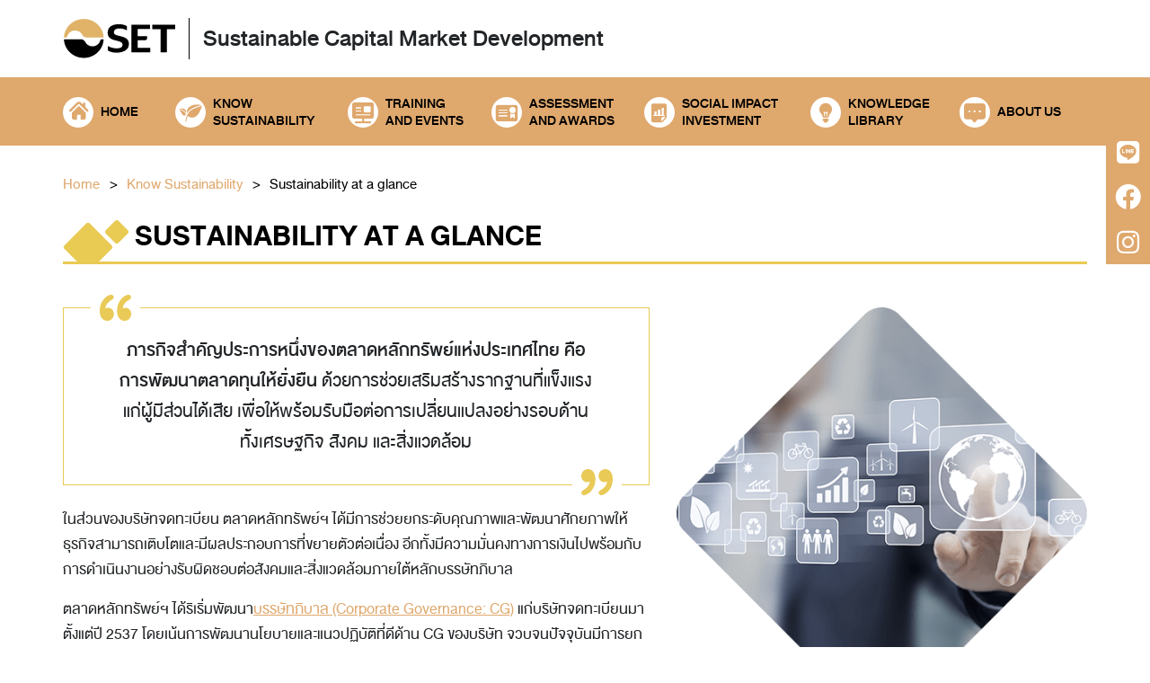

--- FILE ---
content_type: text/html; charset=UTF-8
request_url: https://setsustainability.com/page/sustainability-at-a-glance
body_size: 7668
content:
<!DOCTYPE HTML>
<html>
<head>

    <meta charset="utf-8">
    <meta name="keywords" content="sustainablity,บริษัทหลักทรัพย์,การพัฒนาอย่างยั่งยืน,ESG,บริษัทจดทะเบียน,ความยั่งยืน">
    <meta name="description" content="ตลาดหลักทรัพย์แห่งประเทศไทย - ศูนย์พัฒนาธุรกิจเพื่อความยั่งยืน">
    <meta name="robots" content="index,follow" />
    <meta name="googlebot" content="index,follow" />
    <meta http-equiv="X-UA-Compatible" content="IE=edge">
    <meta name="viewport" content="width=device-width, initial-scale=1.0">
    <meta http-equiv="cache-control" content="max-age=31557600" />

    <meta property="og:type" content="website" />
    <meta property="og:title" content="Sustainability at a glance" />
    <meta property="og:url" content="https://setsustainability.com/page/sustainability-at-a-glance" />
    <meta property="og:site_name" content="Sustainable Capital Market Development" />
    <meta property="og:image" content="" />
    <meta property="og:description" content="ตลาดหลักทรัพย์แห่งประเทศไทย - ศูนย์พัฒนาธุรกิจเพื่อความยั่งยืน" />
    <meta itemprop="image" content="">

    <title>Sustainability at a glance : ตลาดหลักทรัพย์แห่งประเทศไทย - ศูนย์พัฒนาธุรกิจเพื่อความยั่งยืน</title>

    <link rel="shortcut icon" href="https://setsustainability.com/frontend/assets/images/favicon.ico" type="image/x-icon" >
    


    <link rel="apple-touch-icon" href="/frontend/assets/images/favicon/apple-touch-icon.png" />
    <link rel="apple-touch-icon" sizes="57x57" href="/frontend/assets/images/favicon/apple-touch-icon-57x57.png" />
    <link rel="apple-touch-icon" sizes="72x72" href="/frontend/assets/images/favicon/apple-touch-icon-72x72.png" />
    <link rel="apple-touch-icon" sizes="76x76" href="/frontend/assets/images/favicon/apple-touch-icon-76x76.png" />
    <link rel="apple-touch-icon" sizes="114x114" href="/frontend/assets/images/favicon/apple-touch-icon-114x114.png" />
    <link rel="apple-touch-icon" sizes="120x120" href="/frontend/assets/images/favicon/apple-touch-icon-120x120.png" />
    <link rel="apple-touch-icon" sizes="144x144" href="/frontend/assets/images/favicon/apple-touch-icon-144x144.png" />
    <link rel="apple-touch-icon" sizes="152x152" href="/frontend/assets/images/favicon/apple-touch-icon-152x152.png" />
    <link rel="apple-touch-icon" sizes="180x180" href="/frontend/assets/images/favicon/apple-touch-icon-180x180.png" />

    <link rel="manifest" href="/frontend/assets/images/favicon/manifest.json">
    <meta name="msapplication-TileColor" content="#da532c">
    <meta name="theme-color" content="#ffffff">

    <!-- Plugin Style -->
    <link rel="stylesheet" href="/frontend/assets/css/bundle/plugin.bundle.css?v=10" type="text/css">

    <!-- Layout Style -->
    <link rel="stylesheet" href="https://cdnjs.cloudflare.com/ajax/libs/font-awesome/5.15.4/css/all.min.css" integrity="sha512-1ycn6IcaQQ40/MKBW2W4Rhis/DbILU74C1vSrLJxCq57o941Ym01SwNsOMqvEBFlcgUa6xLiPY/NS5R+E6ztJQ==" crossorigin="anonymous" referrerpolicy="no-referrer" />
    <link rel="stylesheet" href="/frontend/assets/css/style.css?v=10.1" type="text/css">


            <!-- Google Tag Manager -->
        <script>(function(w,d,s,l,i){w[l]=w[l]||[];w[l].push({'gtm.start':
                    new Date().getTime(),event:'gtm.js'});var f=d.getElementsByTagName(s)[0],
                j=d.createElement(s),dl=l!='dataLayer'?'&l='+l:'';j.async=true;j.src=
                'https://www.googletagmanager.com/gtm.js?id='+i+dl;f.parentNode.insertBefore(j,f);
            })(window,document,'script','dataLayer','GTM-WV3FLHQ');</script>
        <!-- End Google Tag Manager -->
    
    

    <style>
        .container-cookie, .container-cookie * {
            color: #6c6c6c;
            font-size: 11.5px;
            text-align: center;
            font-family: Helvetica, Tahoma, sans-serif;
            font-weight: 100;
            line-height: 16px;
            padding: 10px 0px;
        }
        .container-cookie a {
            color: #428bca;
            text-decoration: none;
        }
    </style>

    <style>
        html {
            filter: saturate(0.6);
        }
    </style>

</head>

<body>

<div id="wrapper">
            <!-- Google Tag Manager (noscript) -->
        <noscript><iframe src="https://www.googletagmanager.com/ns.html?id=GTM-WV3FLHQ"
                          height="0" width="0" style="display:none;visibility:hidden"></iframe></noscript>
        <!-- End Google Tag Manager (noscript) -->
    

    <!-- Top Header -->
<header class="topheader">
    <div class="topheader-inner">
        <div class="logo">
            <div class="container">
                <div class="row align-items-center justify-content-center justify-content-sm-start">
                    <section class="col-auto">
                        <a href="/" class="fadehover" title="ตลาดหลักทรัพย์แห่งประเทศไทย - ศูนย์พัฒนาธุรกิจเพื่อความยั่งยืน">
                            <img src="https://setsustainability.com/frontend/assets/images/set_logo.svg" class="logoImg" alt="ตลาดหลักทรัพย์แห่งประเทศไทย - ศูนย์พัฒนาธุรกิจเพื่อความยั่งยืน">
                        </a>
                    </section>
                    <section class="col-auto">
                        <strong class="h4">Sustainable Capital <br class="d-block d-lg-none">Market Development</strong>
                    </section>
                    <!-- Hamburger Menu -->
                    <!-- <section class="col-auto ml-auto">
                        <button type="button" class="hamburger-menu d-block d-lg-none">
                            <img src="assets/images/icon/hamburger_menu.svg" width="30" alt="menu">
                        </button>
                    </section> -->
                    <!-- End Hamburger Menu -->
                </div>
            </div>
        </div>
        <nav class="topmenu">
            <div class="topmenuinner">
                <div class="container">
                    <ul class="mainmenu">
                        <li data-is-submenu="false">
                            <a href="/">
                                <div class="icon home">
                                    <i class="icon-home"></i>
                                </div>
                                <div class="menulabel">
                                    Home
                                </div>
                            </a>
                        </li>
                        <li data-is-submenu="true">
                            <a href="javascript:void(0);">
                                <div class="icon">
                                    <i class="icon-i-leaf"></i>
                                </div>
                                <div class="menulabel">
                                    Know <br>Sustainability
                                </div>
                            </a>
                            <div class="submenupanel">
                                <div class="panelinner">
                                                                                                                <section class="submenupart">
                                            <ul class="submenu">
                                                                                                    <li>
                                                            <span>
                                                                <a href="/page/sustainability-at-a-glance">Sustainability at A Glance</a>
                                                            </span>
                                                    </li>
                                                                                                    <li>
                                                            <span>
                                                                <a href="/page/principles-and-guidelines">Principles and Guidelines</a>
                                                            </span>
                                                    </li>
                                                                                                    <li>
                                                            <span>
                                                                <a href="/page/corporate-governance">Corporate Governance</a>
                                                            </span>
                                                    </li>
                                                                                                    <li>
                                                            <span>
                                                                <a href="/page/sustainability-management-process">Sustainability Management Process</a>
                                                            </span>
                                                    </li>
                                                                                                    <li>
                                                            <span>
                                                                <a href="/page/stakeholder-engagement">Stakeholder Engagement &amp; Materiality Analysis</a>
                                                            </span>
                                                    </li>
                                                                                                    <li>
                                                            <span>
                                                                <a href="/page/esg-risk">ESG Risk</a>
                                                            </span>
                                                    </li>
                                                                                                    <li>
                                                            <span>
                                                                <a href="/page/sustainable-supply-chain">Sustainable Supply Chain</a>
                                                            </span>
                                                    </li>
                                                                                                    <li>
                                                            <span>
                                                                <a href="/page/environment">Environment</a>
                                                            </span>
                                                    </li>
                                                                                            </ul>
                                        </section>
                                                                            <section class="submenupart">
                                            <ul class="submenu">
                                                                                                    <li>
                                                            <span>
                                                                <a href="/page/business-and-human-rights">Human Rights</a>
                                                            </span>
                                                    </li>
                                                                                                    <li>
                                                            <span>
                                                                <a href="/page/innovation">Innovation</a>
                                                            </span>
                                                    </li>
                                                                                                    <li>
                                                            <span>
                                                                <a href="/page/employee">Employee</a>
                                                            </span>
                                                    </li>
                                                                                                    <li>
                                                            <span>
                                                                <a href="/page/community">Community</a>
                                                            </span>
                                                    </li>
                                                                                                    <li>
                                                            <span>
                                                                <a href="/page/disclosure">Sustainability Disclosure &amp; Reporting</a>
                                                            </span>
                                                    </li>
                                                                                                    <li>
                                                            <span>
                                                                <a href="/page/what-is-investor-relations">Investor Relations</a>
                                                            </span>
                                                    </li>
                                                                                                    <li>
                                                            <span>
                                                                <a href="/page/sustainable-investment">Sustainable investment</a>
                                                            </span>
                                                    </li>
                                                                                                    <li>
                                                            <span>
                                                                <a href="/page/ESG-experts-insights">ESG Experts&#039; Insights (Blog)</a>
                                                            </span>
                                                    </li>
                                                                                            </ul>
                                        </section>
                                                                    </div>
                            </div>
                        </li>
                        <li data-is-submenu="true">
                            <a href="javascript:void(0);">
                                <div class="icon">
                                    <i class="icon-i-monitor"></i>
                                </div>
                                <div class="menulabel">
                                    Training <br>and Events
                                </div>
                            </a>
                            <div class="submenupanel">
                                <div class="panelinner">
                                    <section class="submenupart">
                                        <ul class="submenu">
                                            <li>
                                                        <span>
                                                            <a href="/trainings">Training</a>
                                                        </span>
                                            </li>
                                            <li>
                                                        <span>
                                                            <a href="/events">Events</a>
                                                        </span>
                                            </li>
                                        </ul>
                                    </section>
                                </div>
                            </div>
                        </li>
                        <li data-is-submenu="true">
                            <a href="javascript:void(0);">
                                <div class="icon">
                                    <i class="icon-i-card"></i>
                                </div>
                                <div class="menulabel">
                                    Assessment <br>and Awards
                                </div>
                            </a>
                            <div class="submenupanel">
                                <div class="panelinner">
                                                                                                                <section class="submenupart">
                                            <ul class="submenu">
                                                                                                    <li>
                                                            <span>
                                                                <a href="/page/cgr-corporate-governance-report">Corporate Governance Report (CGR)</a>
                                                            </span>
                                                    </li>
                                                                                                    <li>
                                                            <span>
                                                                <a href="/ESG-ratings">SET ESG Ratings</a>
                                                            </span>
                                                    </li>
                                                                                                    <li>
                                                            <span>
                                                                <a href="/ftse-russel-esg-scores">FTSE Russell ESG Scores</a>
                                                            </span>
                                                    </li>
                                                                                                    <li>
                                                            <span>
                                                                <a href="/page/asean-corporate-governance-scorecard">ASEAN Corporate Governance Scorecard</a>
                                                            </span>
                                                    </li>
                                                                                                    <li>
                                                            <span>
                                                                <a href="/page/sustainability-index">Sustainability Index</a>
                                                            </span>
                                                    </li>
                                                                                                    <li>
                                                            <span>
                                                                <a href="/page/sustainability-awards">Sustainability Awards</a>
                                                            </span>
                                                    </li>
                                                                                                    <li>
                                                            <span>
                                                                <a href="/page/ir-awards">IR Awards</a>
                                                            </span>
                                                    </li>
                                                                                                    <li>
                                                            <span>
                                                                <a href="/libraries/1516/item/-esg-online-assessment">ESG Online Assessment</a>
                                                            </span>
                                                    </li>
                                                                                            </ul>
                                        </section>
                                                                    </div>
                            </div>
                        </li>
                        <li data-is-submenu="false">
                            <a href="http://www.setsocialimpact.com/" target="_blank">
                                <div class="icon">
                                    <i class="icon-i-chart"></i>
                                </div>
                                <div class="menulabel">
                                    Social Impact <br>Investment
                                </div>
                            </a>
                        </li>
                        <li data-is-submenu="false">
                            <a href="/libraries">
                                <div class="icon">
                                    <i class="icon-i-light"></i>
                                </div>
                                <div class="menulabel">
                                    Knowledge <br>Library
                                </div>
                            </a>
                        </li>
                        <li data-is-submenu="false">
                            <a href="/page/about-us">
                                <div class="icon">
                                    <i class="icon-i-comment"></i>
                                </div>
                                <div class="menulabel">
                                    About Us
                                </div>
                            </a>
                        </li>
                    </ul>
                </div>

                <!-- Close Button Menu Mobile -->
                <div class="d-block d-lg-none">
                    <button type="button" class="closemenu">
                        <i class="icon-i-close tx-16"></i>
                    </button>
                </div>
                <!-- End Close Button Menu Mobile -->
            </div>

            <!-- Hamburger Menu -->
            <nav class="d-block d-lg-none">
                <div class="container">
                    <button type="button" class="hamburger-menu">
                        <i class="icon-i-hamburger tx-24"></i> MENU
                    </button>
                </div>
            </nav>
            <!-- End Hamburger Menu -->

        </nav>
    </div>
</header>
<!-- End Top Header -->

    

    
    <!-- Maincontent -->
    <article class="maincontent">
        <div class="container">

            <!-- Breadcrumb -->
            <nav class="breadcrumb mb-4">
                <a href="/">Home</a>
                <a><span class="ci-primary">Know Sustainability<span></a>
                <a href="https://setsustainability.com/page/sustainability-at-a-glance">Sustainability at a glance</a>
            </nav>
            <!-- Breadcrumb -->


            <div class="mb-5">
                <h1 class="mainheadline mainsqure tertiary ci-black mb-5">
                        <span class="fullwidth">
                            <strong class="tx-bold">Sustainability at a glance</strong>
                        </span>
                </h1>

                <section class="mb-5">
                    <div class="row mb-4">
                        <section class="col-lg-5 col-12 mb-4 mb-lg-0 order-lg-2">
                            <div class="text-center">
                                <img src="/frontend/assets/images/ataglance/ataglance_cover_01.png" alt="Sustainability at a glance">
                            </div>
                        </section>
                        <section class="col-lg-7 col-12 order-lg-1">
                            <div class="quotebox top-bottom tertiary text-center mb-4">
                                <p class="h5 lineheight-1-8 mb-0">
                                    <strong>ภารกิจสำคัญประการหนึ่งของตลาดหลักทรัพย์แห่งประเทศไทย คือ<br class="d-none d-lg-block">
                                    การพัฒนาตลาดทุนให้ยั่งยืน</strong> ด้วยการช่วยเสริมสร้างรากฐานที่แข็งแรง<br class="d-none d-lg-block">แก่ผู้มีส่วนได้เสีย เพื่อให้พร้อมรับมือต่อการเปลี่ยนแปลงอย่างรอบด้าน<br class="d-none d-lg-block">ทั้งเศรษฐกิจ สังคม และสิ่งแวดล้อม
                                </p>
                            </div>
                            <p>
                                ในส่วนของบริษัทจดทะเบียน ตลาดหลักทรัพย์ฯ ได้มีการช่วยยกระดับคุณภาพและพัฒนาศักยภาพให้ธุรกิจสามารถเติบโตและมีผลประกอบการที่ขยายตัวต่อเนื่อง อีกทั้งมีความมั่นคงทางการเงินไปพร้อมกับการดำเนินงานอย่างรับผิดชอบต่อสังคมและสิ่งแวดล้อมภายใต้หลักบรรษัทภิบาล
                            </p>
                            <p class="mb-0">
                                ตลาดหลักทรัพย์ฯ ได้ริเริ่มพัฒนา<a href="/page/corporate-governance" target="_blank" class="ci-primary"><u>บรรษัทภิบาล (Corporate Governance: CG)</u></a> แก่บริษัทจดทะเบียนมาตั้งแต่ปี 2537 โดยเน้นการพัฒนานโยบายและแนวปฏิบัติที่ดีด้าน CG ของบริษัท จวบจนปัจจุบันมีการยกระดับ CG ให้เทียบเท่ามาตรฐานสากลจนได้รับการยอมรับจากทั้งในและต่างประเทศ ที่สำคัญมีการขยายกระบวนการพัฒนาคุณภาพบริษัทจดทะเบียนไปสู่การเป็นองค์กรที่ดำเนินธุรกิจอย่างยั่งยืนซึ่งนับเป็นเครื่องมือสำคัญในการบริหารจัดการความคาดหวังของผู้มีส่วนได้เสีย
                            </p>
                        </section>
                    </div>
                    <div class="row align-items-center">
                        <section class="col-lg-4 col-12 mb-4 mb-lg-0">
                            <div class="text-center">
                                <img src="/frontend/assets/images/ataglance/ataglance_cover_02.png" alt="Sustainability at a glance">
                            </div>
                        </section>
                        <section class="col-lg-8 col-12">
                        <div class="aag-1-1">
                            <p class="mb-0">
                                เหตุผลสำคัญที่ทำให้บริษัทต้องดำเนินธุรกิจอย่างยั่งยืนสืบเนื่องมาจากการที่ธุรกิจต้องเผชิญกับการเปลี่ยนแปลงหลายด้าน เช่น การพัฒนาเทคโนโลยีที่เข้ามามีบทบาทสำคัญต่อการดำเนินชีวิตประจำวัน ส่งผลให้ธุรกิจต้องเร่งปรับตัวเพื่อเตรียมรับมือกับการเปลี่ยนแปลงพฤติกรรมผู้บริโภค การเปลี่ยนขั้วอำนาจเศรษฐกิจของโลกที่ทำให้เกิดคู่แข่งใหม่ทางธุรกิจและมีการนำกฎระเบียบ รวมถึงนโยบายทางภาษีมาใช้เป็นเครื่องมือสร้างโอกาสและความได้เปรียบทางการค้ามากขึ้น อีกทั้งการขาดแคลนทรัพยากรได้กลายเป็นความท้าทายว่าจะทำอย่างไรเราถึงจะมีทรัพยากรและพลังงานเพียงพอต่อความต้องการใช้งาน ภาวะโลกร้อนที่ก่อให้เกิดการเปลี่ยนแปลงสภาพภูมิอากาศซึ่งมีแนวโน้มรุนแรงขึ้นในอนาคต เป็นต้น เหล่านี้คือปัจจัยที่ส่งผลกระทบต่อเศรษฐกิจ สังคม และสิ่งแวดล้อมของโลก ดังนั้นจึงมีความจำเป็นที่องค์กรต้องมีการบริหารจัดการความเสี่ยงเพื่อลดโอกาสที่จะเกิดความเสียหายต่อทรัพยากรขององค์กรและผลกระทบต่อผู้มีส่วนได้เสีย รวมถึงตอบสนองต่อการเปลี่ยนแปลงของสภาพแวดล้อมทางธุรกิจอย่างมีประสิทธิภาพ
                            </p>
                        </div>
                        </section>
                    </div>
                </section>

                <section class="mb-5">
                    <p>
                        การดำเนินธุรกิจอย่างยั่งยืนในที่นี้จึงหมายถึง <strong class="ci-15">การที่องค์กรให้ความสำคัญกับการเติบโตทางเศรษฐกิจ โดยมีนโยบายและแผนธุรกิจภายใต้หลักบรรษัทภิบาล และสามารถบริหารจัดการความเสี่ยงได้อย่างมีประสิทธิภาพ มีเงินทุนและผลกำไรที่ใช้ในการขยายกิจการ มีผลตอบแทนที่ดีแก่ผู้ถือหุ้นควบคู่ไปกับการดำเนินธุรกิจอย่างมีความรับผิดชอบต่อสังคมและสิ่งแวดล้อม รวมถึงขยายขอบเขตให้ครอบคลุมห่วงโซ่อุปทาน</strong> เช่น ผู้ส่งมอบวัตถุดิบ ลูกค้า คู่ค้า ผู้จัดส่ง ผู้จัดเก็บ ผู้จัดจำหน่าย ชุมชนท้องถิ่น เป็นต้น
                        ซึ่งเหล่านี้สามารถสร้างผลกระทบทั้งทางตรงและทางอ้อม ทางบวกและทางลบให้กับองค์กร สังคม และสิ่งแวดล้อมเช่นกัน
                    </p>
                    <div class="text-center">
                        <!-- Desktop -->
                        <div class="d-none d-lg-block">
                            <img src="/frontend/assets/images/ataglance/ataglance_cover_03.png" alt="Sustainability at a glance">
                        </div>
                        <!-- Mobile -->
                        <div class="d-block d-lg-none">
                            <img src="/frontend/assets/images/ataglance/ataglance_cover_03_1.png" alt="Sustainability at a glance">
                        </div>
                        <div class="d-block d-lg-none">
                            <img src="/frontend/assets/images/ataglance/ataglance_cover_03_2.png" alt="Sustainability at a glance">
                        </div>
                    </div>
                </section>
                <section class="mb-5">
                    <div class="aag-2-box">
                        <p>
                            เพื่อสร้างความมั่นคงแก่ตลาดทุนในระยะยาวและสนับสนุนให้บริษัทจดทะเบียนก้าวสู่การเป็นธุรกิจคุณภาพที่เติบโตอย่างเข้มแข็งและยั่งยืน ตลาดหลักทรัพย์ฯ จึงได้พัฒนา<a href="/events" target="_blank" class="ci-primary"><u>กิจกรรม</u></a>ทั้งด้านการกำกับดูแลกิจการ การพัฒนาอย่างยั่งยืน และงานนักลงทุนสัมพันธ์ รวมถึง<a href="/trainings" target="_blank" class="ci-primary"><u>หลักสูตรอบรมด้านการพัฒนาธุรกิจอย่างยั่งยืน</u></a>ที่หลากหลายทั้งในระดับพื้นฐานและระดับปฏิบัติการ รวมถึงโครงการรูปแบบต่างๆ ที่มาช่วยยกระดับความรู้ความเข้าใจเรื่องเหล่านี้ ตลอดจนให้บริษัทสามารถนำความรู้ไปลงมือปฏิบัติได้อย่างสอดคล้องกับการดำเนินงานปกติ จนเกิดเป็นผลลัพธ์ที่วัดได้และเปิดเผยให้แก่ผู้มีส่วนได้เสียได้รับทราบ นอกจากนี้ยังส่งเสริมความรู้ความเข้าใจเรื่อง<a href="http://www.setsocialimpact.com/" target="_blank" class="ci-primary"><u>การลงทุนเพื่อสังคม</u></a>อีกด้วย
                        </p>
                        <div class="row">
                            <section class="col-lg-7">
                                <p class="mb-0">
                                    ตลาดหลักทรัพย์ฯ ยังร่วมมือกับหน่วยงานภายนอกสำรวจ<a href="/page/cgr-corporate-governance-report" target="_blank" class="ci-primary"><u>การกำกับดูแลกิจการของบริษัทจดทะเบียน (Corporate Governance Report: CGR)</u></a> เป็นประจำทุกปี อีกทั้งยังส่งเสริมให้บริษัทจดทะเบียนสมัครใจเข้าร่วมประเมินความยั่งยืนเพื่อได้รับ<a href="/ESG-ratings" target="_blank" class="ci-primary"><u>ผลประเมินหุ้นยั่งยืน SET ESG Ratings</u></a> นอกจากนี้ยังได้จัดให้มีการมอบ<a href="/page/sustainability-awards" target="_blank" class="ci-primary"><u>รางวัลด้านความยั่งยืน (Sustainability Awards)</u></a> เพื่อประกาศเกียรติคุณบริษัทจดทะเบียนที่มีความโดดเด่นในการดำเนินธุรกิจอย่างยั่งยืนและยกย่องให้เป็นแบบอย่างแก่บริษัทอื่นๆ รวมถึงเป็นกำลังใจให้ผู้บริหารและผู้ปฏิบัติงานของบริษัทจดทะเบียนที่มีความมุ่งมั่นในการพัฒนาธุรกิจสู่ความยั่งยืนอีกด้วย
                                </p>
                            </section>
                            <section class="col-lg-5">
                            </section>
                        </div>
                        <div class="aag-2-inner"></div>
                    </div>
                </section>
            </div>

            <!-- Bottom Nav --
            <nav class="text-right">
                <a href="#" class="btn-next-block text-left fadehover">
                    <div class="row align-items-center h-100">
                        <section class="col-12">
                            <span class="tx-20 tx-bold">
                                LEARN MORE
                            </span>
                        </section>
                    </div>
                </a>
            </nav>
            !-- End Bottom Nav -->

            </div> <!-- end of container -->
    </article> <!-- end of maincontent -->


    <!-- Top Footer -->
    <footer class="footer">
        <div class="container">
            <div class="row">
                <section class="col-md-5 col-12 mb-4">
                    <div class="footerlogo mb-3">
                        <div class="mb-3">
                            <a href="/" class="fadehover" title="ตลาดหลักทรัพย์แห่งประเทศไทย - ศูนย์พัฒนาธุรกิจเพื่อความยั่งยืน">
                                <img src="/frontend/assets/images/set_logo.svg" alt="ตลาดหลักทรัพย์แห่งประเทศไทย - ศูนย์พัฒนาธุรกิจเพื่อความยั่งยืน" width="120">
                            </a>
                        </div>
                        <h2 class="mb-0 h5">
                            <strong>ศูนย์พัฒนาธุรกิจเพื่อความยั่งยืน</strong>
                        </h2>
                    </div>
                    <div class="mb-3">
                        <p>
                            <strong>ตลาดหลักทรัพย์แห่งประเทศไทย</strong><br>
                            93 ถนนรัชดาภิเษก แขวงดินแดง เขตดินแดง <br class="d-none d-lg-block">กรุงเทพมหานคร 10400
                        </p>
                    </div>
                    <div class="row footer_cc gutter-30">
                        <section class="col-lg-auto col-12">
                            <strong>SET Contact Center</strong>
                        </section>
                        <section class="col-lg-auto col-12">
                            <p class="my-0">
                                <a href="https://www.set.or.th/contactcenter" target="_blank">www.set.or.th/contactcenter</a>
                            </p>
                            <p class="my-0">
                                <a href="tel:020099999">02-009-9999</a>
                            </p>
                        </section>
                    </div>
                </section>
                <section class="col-md-7 col-12">
                    <div class="row">
                        <section class="col-sm-6">

                            <!-- Footer Nav Item -->
                            <nav class="footernav mb-4" data-is-submenu="false">
                                <a href="/">
                                    <strong>หน้าแรก</strong>
                                </a>
                            </nav>
                            <!-- End Footer Nav Item -->

                            <!-- Footer Nav Item -->
                            <nav class="footernav mb-4" data-is-submenu="true">
                                <div class="mb-0 mb-sm-2">
                                    <strong>Know Sustainability</strong>
                                </div>
                                <ul class="navlist tx-15">
                                                                            <li>
                                            <a href="/page/sustainability-at-a-glance">Sustainability at A Glance</a>
                                        </li>
                                                                            <li>
                                            <a href="/page/principles-and-guidelines">Principles and Guidelines</a>
                                        </li>
                                                                            <li>
                                            <a href="/page/corporate-governance">Corporate Governance</a>
                                        </li>
                                                                            <li>
                                            <a href="/page/sustainability-management-process">Sustainability Management Process</a>
                                        </li>
                                                                            <li>
                                            <a href="/page/stakeholder-engagement">Stakeholder Engagement &amp; Materiality Analysis</a>
                                        </li>
                                                                            <li>
                                            <a href="/page/esg-risk">ESG Risk</a>
                                        </li>
                                                                            <li>
                                            <a href="/page/sustainable-supply-chain">Sustainable Supply Chain</a>
                                        </li>
                                                                            <li>
                                            <a href="/page/environment">Environment</a>
                                        </li>
                                                                            <li>
                                            <a href="/page/business-and-human-rights">Human Rights</a>
                                        </li>
                                                                            <li>
                                            <a href="/page/innovation">Innovation</a>
                                        </li>
                                                                            <li>
                                            <a href="/page/employee">Employee</a>
                                        </li>
                                                                            <li>
                                            <a href="/page/community">Community</a>
                                        </li>
                                                                            <li>
                                            <a href="/page/disclosure">Sustainability Disclosure &amp; Reporting</a>
                                        </li>
                                                                            <li>
                                            <a href="/page/what-is-investor-relations">Investor Relations</a>
                                        </li>
                                                                            <li>
                                            <a href="/page/sustainable-investment">Sustainable investment</a>
                                        </li>
                                                                            <li>
                                            <a href="/page/ESG-experts-insights">ESG Experts&#039; Insights (Blog)</a>
                                        </li>
                                                                    </ul>
                            </nav>
                            <!-- End Footer Nav Item -->

                        </section>
                        <section class="col-sm-6">

                            <!-- Footer Nav Item -->
                            <nav class="footernav mb-4" data-is-submenu="true">
                                <div class="mb-0 mb-sm-2">
                                    <strong>Training and Events</strong>
                                </div>
                                <ul class="navlist tx-15">
                                    <li>
                                        <a href="/trainings">Training</a>
                                    </li>
                                    <li>
                                        <a href="/events">Events</a>
                                    </li>
                                </ul>
                            </nav>
                            <!-- End Footer Nav Item -->

                            <!-- Footer Nav Item -->
                            <nav class="footernav mb-4" data-is-submenu="true">
                                <div class="mb-0 mb-sm-2">
                                    <strong>Assessment and Awards</strong>
                                </div>
                                <ul class="navlist tx-15">
                                                                            <li>
                                            <a href="/page/cgr-corporate-governance-report">Corporate Governance Report (CGR)</a>
                                        </li>
                                                                            <li>
                                            <a href="/ESG-ratings">SET ESG Ratings</a>
                                        </li>
                                                                            <li>
                                            <a href="/ftse-russel-esg-scores">FTSE Russell ESG Scores</a>
                                        </li>
                                                                            <li>
                                            <a href="/page/asean-corporate-governance-scorecard">ASEAN Corporate Governance Scorecard</a>
                                        </li>
                                                                            <li>
                                            <a href="/page/sustainability-index">Sustainability Index</a>
                                        </li>
                                                                            <li>
                                            <a href="/page/sustainability-awards">Sustainability Awards</a>
                                        </li>
                                                                            <li>
                                            <a href="/page/ir-awards">IR Awards</a>
                                        </li>
                                                                            <li>
                                            <a href="/libraries/1516/item/-esg-online-assessment">ESG Online Assessment</a>
                                        </li>
                                                                    </ul>
                            </nav>
                            <!-- End Footer Nav Item -->

                            <!-- Footer Nav Item -->
                            <nav class="footernav mb-4" data-is-submenu="false">
                                <a href="http://www.setsocialimpact.com/" target="_blank">
                                    <strong>Social Impact Investment</strong>
                                </a>
                            </nav>
                            <!-- End Footer Nav Item -->

                            <!-- Footer Nav Item -->
                            <nav class="footernav mb-4" data-is-submenu="false">
                                <a href="/libraries">
                                    <strong>Knowledge Library</strong>
                                </a>
                            </nav>
                            <!-- End Footer Nav Item -->

                            <!-- Footer Nav Item -->
                            <nav class="footernav mb-4" data-is-submenu="false">
                                <a href="/page/about-us">
                                    <strong>About Us</strong>
                                </a>
                            </nav>
                            <!-- End Footer Nav Item -->

                        </section>
                    </div>
                </section>
            </div>
        </div>



    </footer>
    <!-- End Footer -->

    <nav class="backtotop">
        <button type="submit" class="btn-backtotop">
            <i class="icon-i-chevron-up"></i>
        </button>
    </nav>

    <!-- end of footer -->

    <div class="container-cookie" style="background-color: #dfdfdf">

            ตลาดหลักทรัพย์แห่งประเทศไทย | สงวนลิขสิทธิ์ <br> เนื้อหาทั้งหมดบนเว็บไซต์นี้ มีขึ้นเพื่อวัตถุประสงค์ในการให้ข้อมูลและเพื่อการศึกษาเท่านั้น ตลาดหลักทรัพย์ฯ มิได้ให้การรับรองและขอปฏิเสธต่อความรับผิดใด ๆ ในเว็บไซต์นี้ <br>
            <strong><a href="https://www.set.or.th/th/terms-and-conditions" target="_blank">ข้อตกลงและเงื่อนไขการใช้งานเว็บไซต์</a> | <a href="https://www.set.or.th/th/privacy-notice" target="_blank">นโยบายคุ้มครองข้อมูลส่วนบุคคล</a> | <a href="https://www.set.or.th/th/cookies-policy" target="_blank">นโยบายการใช้คุกกี้</a></strong>

    </div>

</div>


<div class="icon-bar">
    <a href="https://line.me/R/ti/p/@SETSustainability" target="_blank" class="line"><i class="fab fa-line"></i></a>
    <a href="https://www.facebook.com/set.or.th" target="_blank" class="facebook"><i class="fab fa-facebook"></i></a>
    <a href="https://www.instagram.com/set_thailand/" target="_blank" class="instagram"><i class="fab fa-instagram"></i></a>
</div>



<!-- Plugin Script -->
<script type="text/javascript" src="/frontend/assets/js/bundle/plugin.bundle.js?v=10"></script>
<script defer type="text/javascript" src="https://cdnjs.cloudflare.com/ajax/libs/tiny-slider/2.9.2/min/tiny-slider.js"></script>

<!-- Custom Script -->
<script defer type="text/javascript" src="/frontend/assets/js/init.global.js?v=10"></script>
<script defer type="text/javascript" src="/frontend/assets/js/fn.global.js?v=9"></script>

</body>
</html>


--- FILE ---
content_type: text/css
request_url: https://setsustainability.com/frontend/assets/css/style.css?v=10.1
body_size: 22621
content:
/*! ====== COMPILED on: [timestamp()] ====== */@font-face{font-family:"db_helvethaica_x45_li";src:url("../fonts/db_helvethaica_x_li_v3.2-webfont.eot");src:url("../fonts/db_helvethaica_x_li_v3.2-webfont.eot?#iefix") format("embedded-opentype"),url("../fonts/db_helvethaica_x_li_v3.2-webfont.woff") format("woff"),url("../fonts/db_helvethaica_x_li_v3.2-webfont.ttf") format("truetype"),url("../fonts/db_helvethaica_x_li_v3.2-webfont.svg#db_helvethaica_x45_li") format("svg");font-weight:normal;font-style:normal;font-display:swap}@font-face{font-family:"db_helvethaica_x55_regular";src:url("../fonts/db_helvethaica_x_v3.2-webfont.eot");src:url("../fonts/db_helvethaica_x_v3.2-webfont.eot?#iefix") format("embedded-opentype"),url("../fonts/db_helvethaica_x_v3.2-webfont.woff") format("woff"),url("../fonts/db_helvethaica_x_v3.2-webfont.ttf") format("truetype"),url("../fonts/db_helvethaica_x_v3.2-webfont.svg#db_helvethaica_x55_regular") format("svg");font-weight:normal;font-style:normal;font-display:swap}@font-face{font-family:"db_helvethaica_x65_med";src:url("../fonts/db_helvethaica_x_med_v3.2-webfont.eot");src:url("../fonts/db_helvethaica_x_med_v3.2-webfont.eot?#iefix") format("embedded-opentype"),url("../fonts/db_helvethaica_x_med_v3.2-webfont.woff") format("woff"),url("../fonts/db_helvethaica_x_med_v3.2-webfont.ttf") format("truetype"),url("../fonts/db_helvethaica_x_med_v3.2-webfont.svg#db_helvethaica_x65_med") format("svg");font-weight:normal;font-style:normal;font-display:swap}@font-face{font-family:"db_helvethaica_x75_bd";src:url("../fonts/db_helvethaica_x_bd_v3.2-webfont.eot");src:url("../fonts/db_helvethaica_x_bd_v3.2-webfont.eot?#iefix") format("embedded-opentype"),url("../fonts/db_helvethaica_x_bd_v3.2-webfont.woff") format("woff"),url("../fonts/db_helvethaica_x_bd_v3.2-webfont.ttf") format("truetype"),url("../fonts/db_helvethaica_x_bd_v3.2-webfont.svg#db_helvethaica_x75_bd") format("svg");font-weight:normal;font-style:normal;font-display:swap}.bg-main{background-color:#FFAC40}.ci-primary{color:#ffa340}.ci-primary:hover{color:#ffa340}a.ci-primary:hover{color:#000}.ci-secondary,.training-detail-footer a{color:#f26522}.ci-secondary:hover,.training-detail-footer a:hover{color:#f26522}a.ci-secondary:hover,.training-detail-footer a:hover{color:#000}.ci-tertiary{color:#ffcb05}.ci-tertiary:hover{color:#ffcb05}a.ci-tertiary:hover{color:#000}.ci-black{color:#000}.ci-white{color:#fff}.ci-lightgray{color:#ecebe9}.ci-mediumgray{color:#909090}.ci-gray{color:#c8c8c8}.ci-4{color:#78bfb7}.ci-5{color:#f8de9f}.ci-6{color:#e8bdbb}.ci-7{color:#fbf8e1}.ci-8{color:#e8dfb8}.ci-9{color:#fcb035}.ci-10{color:#ffca70}.ci-11{color:#a1d0b8}.ci-12{color:#f9d66f}.ci-13{color:#3086a9}.ci-14{color:#947e4e}.ci-15{color:#43a087}.ci-16{color:#f47a69}.ci-17{color:#77afc6}.ci-18{color:#de3645}.ci-19{color:#f68759}.ci-20{color:#fac953}.ci-21{color:#b7d245}.ci-22{color:#129a76}.ci-23{color:#124678}.ci-24{color:#93aabd}.tx-light{font-family:"db_helvethaica_x45_li" ;font-weight:normal}.tx-regular,.pagination>ul>li:first-of-type>a,.pagination>ul>li:first-of-type>span,.pagination>ul>li:last-of-type>a,.pagination>ul>li:last-of-type>span{font-family:"db_helvethaica_x55_regular" ;font-weight:normal}.tx-medium,strong,table th,.pagination>ul>li>a,.pagination>ul>li>span,.customorder.paperroll>li:before,.customorder.circlenumber>li:before,.topmenu .mainmenu .menulabel,.calendarevents .datepicker-inline table tr th,#searchbox .search-form .form-text .btn-search,.card-roadmap .card-number,.devtools-wrapper .card-devtools .card-desc,.bg-capitalmarket .card-capitalmarket .card-wrapper .card-desc,.training-detail-desc h3,.training-detail-footer h4,.training-detail-footer a,.traningheadnav,.esgr-2-1 .esgr-2-topic,.esgr-2-1 .esgr-2-2 .esgr-2-2-box .esgr-2-2-order>li:after,.esgr-3-1 .esgr-3-box .esgr-3-order>li:after,.sui-table table th,.sui-table table tr td:first-child,.inv-2 ul li span{font-family:"db_helvethaica_x65_med" ;font-weight:normal}.tx-bold{font-family:"db_helvethaica_x75_bd" ;font-weight:normal}strong,table th,.pagination>ul>li>a,.pagination>ul>li>span,.customorder.paperroll>li:before,.customorder.circlenumber>li:before,.topmenu .mainmenu .menulabel,.calendarevents .datepicker-inline table tr th,#searchbox .search-form .form-text .btn-search,.card-roadmap .card-number,.devtools-wrapper .card-devtools .card-desc,.bg-capitalmarket .card-capitalmarket .card-wrapper .card-desc,.training-detail-desc h3,.training-detail-footer h4,.training-detail-footer a,.traningheadnav,.esgr-2-1 .esgr-2-topic,.esgr-2-1 .esgr-2-2 .esgr-2-2-box .esgr-2-2-order>li:after,.esgr-3-1 .esgr-3-box .esgr-3-order>li:after{font-weight:normal}.tx-1{font-size:1px;line-height:1.5px}.tx-2{font-size:2px;line-height:3px}.tx-3{font-size:3px;line-height:4.5px}.tx-4{font-size:4px;line-height:6px}.tx-5{font-size:5px;line-height:7.5px}.tx-6{font-size:6px;line-height:9px}.tx-7{font-size:7px;line-height:10.5px}.tx-8{font-size:8px;line-height:12px}.tx-9{font-size:9px;line-height:13.5px}.tx-10{font-size:10px;line-height:15px}.tx-11{font-size:11px;line-height:16.5px}.tx-12{font-size:12px;line-height:18px}.tx-13,.topmenu .mainmenu>li .submenupanel .submenu>li a{font-size:13px;line-height:19.5px}.tx-14,.pagination>ul>li:first-of-type>a,.pagination>ul>li:first-of-type>span,.pagination>ul>li:last-of-type>a,.pagination>ul>li:last-of-type>span,.topmenu .mainmenu>li>a,.btn,.owl-dots.topbannercontrol .owl-dot span,.owl-dots.bottombannercontrol .owl-dot span,.owl-dots.circletopcontrol .owl-dot span,.owl-dots.circlenumout .owl-dot span,.knl-wrap .knl-row .knl-img>a:after{font-size:14px;line-height:21px}.tx-15,.breadcrumb,.knl-sidebar>nav>a{font-size:15px;line-height:22.5px}.tx-16,.traningheadnav{font-size:16px;line-height:24px}.tx-17{font-size:17px;line-height:25.5px}.tx-18,.calendarevents .datepicker-inline table tr th.prev:after,.calendarevents .datepicker-inline table tr th.next:after{font-size:18px;line-height:27px}.tx-19{font-size:19px;line-height:28.5px}.tx-20,.topic_nav>a{font-size:20px;line-height:30px}.tx-21{font-size:21px;line-height:31.5px}.tx-22{font-size:22px;line-height:33px}.tx-23{font-size:23px;line-height:34.5px}.tx-24{font-size:24px;line-height:36px}.tx-25{font-size:25px;line-height:37.5px}.tx-26,.mainheadline.regularsize,.topmenu .mainmenu .icon{font-size:26px;line-height:39px}.tx-27{font-size:27px;line-height:40.5px}.tx-28{font-size:28px;line-height:42px}.tx-29{font-size:29px;line-height:43.5px}.tx-30,.mainheadline{font-size:30px;line-height:45px}.tx-31{font-size:31px;line-height:46.5px}.tx-32{font-size:32px;line-height:48px}.tx-33{font-size:33px;line-height:49.5px}.tx-34{font-size:34px;line-height:51px}.tx-35{font-size:35px;line-height:52.5px}.tx-36{font-size:36px;line-height:54px}.tx-37{font-size:37px;line-height:55.5px}.tx-38{font-size:38px;line-height:57px}.tx-39{font-size:39px;line-height:58.5px}.tx-40{font-size:40px;line-height:60px}.tx-41{font-size:41px;line-height:61.5px}.tx-42{font-size:42px;line-height:63px}.tx-43{font-size:43px;line-height:64.5px}.tx-44{font-size:44px;line-height:66px}.tx-45{font-size:45px;line-height:67.5px}.tx-46{font-size:46px;line-height:69px}.tx-47{font-size:47px;line-height:70.5px}.tx-48{font-size:48px;line-height:72px}.tx-49{font-size:49px;line-height:73.5px}.tx-50{font-size:50px;line-height:75px}.tx-51{font-size:51px;line-height:76.5px}.tx-52{font-size:52px;line-height:78px}.tx-53{font-size:53px;line-height:79.5px}.tx-54{font-size:54px;line-height:81px}.tx-55{font-size:55px;line-height:82.5px}.tx-56{font-size:56px;line-height:84px}.tx-57{font-size:57px;line-height:85.5px}.tx-58{font-size:58px;line-height:87px}.tx-59{font-size:59px;line-height:88.5px}.tx-60{font-size:60px;line-height:90px}.tx-61{font-size:61px;line-height:91.5px}.tx-62{font-size:62px;line-height:93px}.tx-63{font-size:63px;line-height:94.5px}.tx-64{font-size:64px;line-height:96px}.tx-65{font-size:65px;line-height:97.5px}.tx-66{font-size:66px;line-height:99px}.tx-67{font-size:67px;line-height:100.5px}.tx-68{font-size:68px;line-height:102px}.tx-69{font-size:69px;line-height:103.5px}.tx-70{font-size:70px;line-height:105px}.tx-71{font-size:71px;line-height:106.5px}.tx-72{font-size:72px;line-height:108px}.tx-73{font-size:73px;line-height:109.5px}.tx-74{font-size:74px;line-height:111px}.tx-75{font-size:75px;line-height:112.5px}.tx-76{font-size:76px;line-height:114px}.tx-77{font-size:77px;line-height:115.5px}.tx-78{font-size:78px;line-height:117px}.tx-79{font-size:79px;line-height:118.5px}.mainheadline{position:relative;display:block;text-transform:uppercase;margin-bottom:20px}@media only screen and (max-width: 767.98px){.mainheadline.regularsize{font-size:22px;line-height:1.5}}@media only screen and (max-width: 767.98px){.mainheadline{font-size:26px;line-height:1.4}}.mainheadline>span{display:inline-block;width:400px;max-width:100%;padding-bottom:5px;border-bottom:3px solid #000}.mainheadline>span.fullwidth{display:block;width:100%}.mainheadline.primary>span{border-color:#ffa340}.mainheadline.secondary>span{border-color:#f26522}.mainheadline.tertiary>span{border-color:#ffcb05}.mainheadline.black>span{border-color:#000}.mainsqure{position:relative;overflow:hidden}.mainsqure>span{padding-left:80px}.mainsqure:before,.mainsqure:after{content:"";position:absolute;background:#ffcb05;-ms-border-radius:3px;-moz-border-radius:3px;-webkit-border-radius:3px;border-radius:3px;-ms-transform:rotate(45deg);-moz-transform:rotate(45deg);-webkit-transform:rotate(45deg);transform:rotate(45deg)}.mainsqure:before{left:8px;top:15px;width:40px;height:40px}@media only screen and (max-width: 767.98px){.mainsqure:before{top:12px}}.mainsqure:after{left:50px;top:8px;width:20px;height:20px}@media only screen and (max-width: 767.98px){.mainsqure:after{top:4px}}.starflag{position:relative;overflow:hidden;min-height:98px}.starflag>span{padding-left:110px;padding-top:5px;border-bottom:0;border-top:3px solid #000}.starflag:before{content:"";position:absolute;width:70px;height:98px;top:0;left:20px;background:url(../images/icon/starflag_icon.svg) center center no-repeat;-webkit-background-size:100% auto;-moz-background-size:100% auto;background-size:100% auto}.subsquare{position:relative}.subsquare>span{display:block;padding-left:35px}.subsquare:before{content:"";position:absolute;left:0;top:6px;width:20px;height:20px;background:#ffcb05;-ms-border-radius:3px;-moz-border-radius:3px;-webkit-border-radius:3px;border-radius:3px;-ms-transform:rotate(45deg);-moz-transform:rotate(45deg);-webkit-transform:rotate(45deg);transform:rotate(45deg)}.flagtag{position:relative}.flagtag>span{display:block;padding-left:55px}.flagtag:before{content:"";position:absolute;left:0;top:-3px;width:40px;height:50px;background:#f47a69;-ms-border-radius:3px;-moz-border-radius:3px;-webkit-border-radius:3px;border-radius:3px;-ms-clip-path:polygon(0 0, 100% 0, 100% 100%, 50% 80%, 0 100%);-moz-clip-path:polygon(0 0, 100% 0, 100% 100%, 50% 80%, 0 100%);-webkit-clip-path:polygon(0 0, 100% 0, 100% 100%, 50% 80%, 0 100%);clip-path:polygon(0 0, 100% 0, 100% 100%, 50% 80%, 0 100%)}.topicsquare li{position:relative}.topicsquare li::marker{content:""}.topicsquare li::before{content:"";position:absolute;width:8px;height:8px;left:-20px;top:9px;background:#5398ad;-ms-border-radius:3px;-moz-border-radius:3px;-webkit-border-radius:3px;border-radius:3px;-ms-transform:rotate(45deg);-moz-transform:rotate(45deg);-webkit-transform:rotate(45deg);transform:rotate(45deg)}.topicsquare.lightgreen li::before{background:#5da08d}@font-face{font-family:"icomoon";src:url("../fonts/icon_set.eot");src:url("../fonts/icon_set.eot?#iefix") format("embedded-opentype"),url("../fonts/icon_set.woff") format("woff"),url("../fonts/icon_set.ttf") format("truetype"),url("../fonts/icon_set.svg#icomoon") format("svg");font-weight:normal;font-style:normal;font-display:swap}@font-face{font-family:"icomoon";src:url("../fonts/icomoon.eot");src:url("../fonts/icomoon.eot?#iefix") format("embedded-opentype"),url("../fonts/icomoon.woff") format("woff"),url("../fonts/icomoon.ttf") format("truetype"),url("../fonts/icomoon.svg#icomoon") format("svg");font-weight:normal;font-style:normal;font-display:swap}[class^="icon-"],.topmenu .mainmenu>li .submenupanel .submenu>li:before,[class*=" icon-"]{font-family:"icomoon" !important;speak:none;font-style:normal;font-weight:normal;font-variant:normal;text-transform:none;line-height:1;vertical-align:middle;-webkit-font-smoothing:antialiased;-moz-osx-font-smoothing:grayscale}.icon-chevron-thin-right:before{content:"\e923"}.icon-vdo-clip:before{content:"\e925"}.icon-slideshow:before{content:"\e926"}.icon-home:before{content:"\e924"}.icon-article:before{content:"\e927"}.icon-book:before{content:"\e928"}.icon-infographic:before{content:"\e929"}.icon-new:before{content:"\e923"}.icon-i-download:before{content:"\e922"}.icon-i-lighting-alt:before{content:"\e921"}.icon-i-droplet:before{content:"\e91d"}.icon-i-factory:before{content:"\e91e"}.icon-i-lighting:before{content:"\e91f"}.icon-i-remove:before{content:"\e920"}.icon-i-vdoplay-alt:before{content:"\e91b"}.icon-i-doccument-alt:before{content:"\e91c"}.icon-i-search-alt:before{content:"\e91a"}.icon-i-circle-arrow-down:before{content:"\e918"}.icon-i-paper-alt:before{content:"\e919"}.icon-i-d-chevron-right:before{content:"\e916"}.icon-i-document .path1:before{content:"\e911";color:#fff}.icon-i-document .path2:before{content:"\e912";margin-left:-1em;color:#010101}.icon-i-document .path3:before{content:"\e913";margin-left:-1em;color:#010101}.icon-i-document .path4:before{content:"\e914";margin-left:-1em;color:#010101}.icon-i-document .path5:before{content:"\e915";margin-left:-1em;color:#010101}.icon-i-email:before{content:"\e917"}.icon-i-calendar-alt:before{content:"\e90e"}.icon-i-clock-alt:before{content:"\e90f"}.icon-i-pin:before{content:"\e910"}.icon-i-chevron-left:before{content:"\e90d"}.icon-i-chevron-down:before{content:"\e90b"}.icon-i-chevron-up:before{content:"\e90c"}.icon-i-close:before{content:"\e90a"}.icon-i-hamburger:before{content:"\e909"}.icon-i-chevron-right:before{content:"\e908"}.icon-i-calendar:before{content:"\e900"}.icon-i-card:before{content:"\e901"}.icon-i-chart:before{content:"\e902"}.icon-i-comment:before{content:"\e903"}.icon-i-edit:before{content:"\e904"}.icon-i-leaf:before{content:"\e905"}.icon-i-light:before{content:"\e906"}.icon-i-monitor:before{content:"\e907"}.row.no-gutters{margin-right:0;margin-left:0}.row.no-gutters>[class^="col-"],.row.no-gutters>[class*="col-"]{padding-right:0;padding-left:0}.row.gutter-10{margin-left:-5px;margin-right:-5px}.row.gutter-10>[class^="col-"],.row.gutter-10>[class*="col-"]{padding-right:5px;padding-left:5px}.row.gutter-20{margin-left:-10px;margin-right:-10px}.row.gutter-20>[class^="col-"],.row.gutter-20>[class*="col-"]{padding-right:10px;padding-left:10px}.row.gutter-30{margin-left:-15px;margin-right:-15px}.row.gutter-30>[class^="col-"],.row.gutter-30>[class*="col-"]{padding-right:15px;padding-left:15px}.row.gutter-40{margin-left:-20px;margin-right:-20px}.row.gutter-40>[class^="col-"],.row.gutter-40>[class*="col-"]{padding-right:20px;padding-left:20px}.row.gutter-50{margin-left:-25px;margin-right:-25px}.row.gutter-50>[class^="col-"],.row.gutter-50>[class*="col-"]{padding-right:25px;padding-left:25px}.clearfix:after,.infocuswrap:after{clear:both;content:"";display:table}.fadehover:hover{opacity:.9;-ms-filter:"progid:DXImageTransform.Microsoft.Alpha(Opacity=90)"}.lineheight-0-5{line-height:0.5 !important}.lineheight-0-6{line-height:0.6 !important}.lineheight-0-7{line-height:0.7 !important}.lineheight-0-8{line-height:0.8 !important}.lineheight-0-9{line-height:0.9 !important}.lineheight-1{line-height:1 !important}.lineheight-1-1{line-height:1.1 !important}.lineheight-1-2{line-height:1.2 !important}.lineheight-1-3{line-height:1.3 !important}.lineheight-1-4{line-height:1.4 !important}.lineheight-1-5{line-height:1.5 !important}.lineheight-1-6{line-height:1.6 !important}.lineheight-1-7{line-height:1.7 !important}.lineheight-1-8{line-height:1.8 !important}.lineheight-1-9{line-height:1.9 !important}.lineheight-2{line-height:2 !important}*{-ms-touch-action:manipulation;-moz-touch-action:manipulation;-webkit-touch-action:manipulation;touch-action:manipulation}body{font-family:"db_helvethaica_x55_regular" ;font-weight:normal;font-size:16px;line-height:28.8px}@media only screen and (max-width: 1199px){body{font-size:16px;line-height:28.8px}}@media only screen and (max-width: 991px){body{font-size:16px;line-height:28.8px}}@media only screen and (max-width: 767px){body{font-size:16px;line-height:28.8px}}@media only screen and (max-width: 575px){body{font-size:16px;line-height:28.8px}}.h1,h1{font-size:2.5rem}@media only screen and (max-width: 767.98px){.h1,h1{font-size:2.25rem}}.h2,h2{font-size:2rem}@media only screen and (max-width: 767.98px){.h2,h2{font-size:1.75rem}}.h3,h3{font-size:1.75rem}@media only screen and (max-width: 767.98px){.h3,h3{font-size:1.5rem}}.h4,h4{font-size:1.5rem}@media only screen and (max-width: 767.98px){.h4,h4{font-size:1.2rem}}.h5,.bg-capitalmarket .card-capitalmarket .card-wrapper .card-desc,.training-detail-desc h3,.training-detail-footer h4,h5{font-size:1.2rem}@media only screen and (max-width: 767.98px){.h5,.bg-capitalmarket .card-capitalmarket .card-wrapper .card-desc,.training-detail-desc h3,.training-detail-footer h4,h5{font-size:1.1rem}}.h6,h6{font-size:1rem}@media only screen and (max-width: 767.98px){.h6,h6{font-size:1rem}}.h1,.h2,.h3,.h4,.h5,.bg-capitalmarket .card-capitalmarket .card-wrapper .card-desc,.training-detail-desc h3,.training-detail-footer h4,.h6,h1,h2,h3,h4,h5,h6{line-height:1.5}img{max-width:100%}a{color:#000;text-decoration:none;word-break:break-word}a:hover{color:#000;text-decoration:underline}button:hover,button:active,button:focus{outline:none !important}ul,ol{margin:0;padding:0 0 0 20px}#wrapper{position:relative;overflow:hidden}.container{padding-left:0;padding-right:0}@media only screen and (max-width: 575.98px){.container{padding-left:15px;padding-right:15px}}.maincontent{background:url(../images/bg_homepage.jpg) left bottom no-repeat;padding:2rem 0;padding-bottom:4rem}.maincontent>.container{position:relative;z-index:1}.breadcrumb{padding:0;background:none}.breadcrumb>a{color:#ffa340;position:relative;padding-right:30px}.breadcrumb>a:after{content:">";position:absolute;right:10px;color:#000}.breadcrumb>a:last-of-type{color:#000;padding-right:0}.breadcrumb>a:last-of-type:after{display:none}.table-responsive table{min-width:1140px;margin-bottom:0}.ic-indent{position:relative}.ic-indent>i{position:absolute;left:0}.ic-indent[data-indent="5"]{padding-left:5px}.ic-indent[data-indent="6"]{padding-left:6px}.ic-indent[data-indent="7"]{padding-left:7px}.ic-indent[data-indent="8"]{padding-left:8px}.ic-indent[data-indent="9"]{padding-left:9px}.ic-indent[data-indent="10"]{padding-left:10px}.ic-indent[data-indent="11"]{padding-left:11px}.ic-indent[data-indent="12"]{padding-left:12px}.ic-indent[data-indent="13"]{padding-left:13px}.ic-indent[data-indent="14"]{padding-left:14px}.ic-indent[data-indent="15"]{padding-left:15px}.ic-indent[data-indent="16"]{padding-left:16px}.ic-indent[data-indent="17"]{padding-left:17px}.ic-indent[data-indent="18"]{padding-left:18px}.ic-indent[data-indent="19"]{padding-left:19px}.ic-indent[data-indent="20"]{padding-left:20px}.ic-indent[data-indent="21"]{padding-left:21px}.ic-indent[data-indent="22"]{padding-left:22px}.ic-indent[data-indent="23"]{padding-left:23px}.ic-indent[data-indent="24"]{padding-left:24px}.ic-indent[data-indent="25"]{padding-left:25px}.ic-indent[data-indent="26"]{padding-left:26px}.ic-indent[data-indent="27"]{padding-left:27px}.ic-indent[data-indent="28"]{padding-left:28px}.ic-indent[data-indent="29"]{padding-left:29px}.ic-indent[data-indent="30"]{padding-left:30px}.ic-indent[data-indent="31"]{padding-left:31px}.ic-indent[data-indent="32"]{padding-left:32px}.ic-indent[data-indent="33"]{padding-left:33px}.ic-indent[data-indent="34"]{padding-left:34px}.ic-indent[data-indent="35"]{padding-left:35px}.ic-indent[data-indent="36"]{padding-left:36px}.ic-indent[data-indent="37"]{padding-left:37px}.ic-indent[data-indent="38"]{padding-left:38px}.ic-indent[data-indent="39"]{padding-left:39px}.ic-indent[data-indent="40"]{padding-left:40px}.ic-indent[data-indent="41"]{padding-left:41px}.ic-indent[data-indent="42"]{padding-left:42px}.ic-indent[data-indent="43"]{padding-left:43px}.ic-indent[data-indent="44"]{padding-left:44px}.ic-indent[data-indent="45"]{padding-left:45px}.ic-indent[data-indent="46"]{padding-left:46px}.ic-indent[data-indent="47"]{padding-left:47px}.ic-indent[data-indent="48"]{padding-left:48px}.ic-indent[data-indent="49"]{padding-left:49px}.ic-indent[data-indent="50"]{padding-left:50px}.ic-indent[data-indent="51"]{padding-left:51px}.ic-indent[data-indent="52"]{padding-left:52px}.ic-indent[data-indent="53"]{padding-left:53px}.ic-indent[data-indent="54"]{padding-left:54px}.ic-indent[data-indent="55"]{padding-left:55px}.ic-indent[data-indent="56"]{padding-left:56px}.ic-indent[data-indent="57"]{padding-left:57px}.ic-indent[data-indent="58"]{padding-left:58px}.ic-indent[data-indent="59"]{padding-left:59px}.ic-indent[data-indent="60"]{padding-left:60px}.ic-indent[data-indent="61"]{padding-left:61px}.ic-indent[data-indent="62"]{padding-left:62px}.ic-indent[data-indent="63"]{padding-left:63px}.ic-indent[data-indent="64"]{padding-left:64px}.ic-indent[data-indent="65"]{padding-left:65px}.ic-indent[data-indent="66"]{padding-left:66px}.ic-indent[data-indent="67"]{padding-left:67px}.ic-indent[data-indent="68"]{padding-left:68px}.ic-indent[data-indent="69"]{padding-left:69px}.ic-indent[data-indent="70"]{padding-left:70px}.ic-indent[data-indent="71"]{padding-left:71px}.ic-indent[data-indent="72"]{padding-left:72px}.ic-indent[data-indent="73"]{padding-left:73px}.ic-indent[data-indent="74"]{padding-left:74px}.ic-indent[data-indent="75"]{padding-left:75px}.ic-indent[data-indent="76"]{padding-left:76px}.ic-indent[data-indent="77"]{padding-left:77px}.ic-indent[data-indent="78"]{padding-left:78px}.ic-indent[data-indent="79"]{padding-left:79px}.ic-indent[data-indent="80"]{padding-left:80px}.ic-indent[data-indent="81"]{padding-left:81px}.ic-indent[data-indent="82"]{padding-left:82px}.ic-indent[data-indent="83"]{padding-left:83px}.ic-indent[data-indent="84"]{padding-left:84px}.ic-indent[data-indent="85"]{padding-left:85px}.ic-indent[data-indent="86"]{padding-left:86px}.ic-indent[data-indent="87"]{padding-left:87px}.ic-indent[data-indent="88"]{padding-left:88px}.ic-indent[data-indent="89"]{padding-left:89px}.ic-indent[data-indent="90"]{padding-left:90px}.ic-indent[data-indent="91"]{padding-left:91px}.ic-indent[data-indent="92"]{padding-left:92px}.ic-indent[data-indent="93"]{padding-left:93px}.ic-indent[data-indent="94"]{padding-left:94px}.ic-indent[data-indent="95"]{padding-left:95px}.ic-indent[data-indent="96"]{padding-left:96px}.ic-indent[data-indent="97"]{padding-left:97px}.ic-indent[data-indent="98"]{padding-left:98px}.ic-indent[data-indent="99"]{padding-left:99px}.ic-indent[data-indent="100"]{padding-left:100px}.ic-indent>i[data-top="-40"]{top:-40px}.ic-indent>i[data-top="-39"]{top:-39px}.ic-indent>i[data-top="-38"]{top:-38px}.ic-indent>i[data-top="-37"]{top:-37px}.ic-indent>i[data-top="-36"]{top:-36px}.ic-indent>i[data-top="-35"]{top:-35px}.ic-indent>i[data-top="-34"]{top:-34px}.ic-indent>i[data-top="-33"]{top:-33px}.ic-indent>i[data-top="-32"]{top:-32px}.ic-indent>i[data-top="-31"]{top:-31px}.ic-indent>i[data-top="-30"]{top:-30px}.ic-indent>i[data-top="-29"]{top:-29px}.ic-indent>i[data-top="-28"]{top:-28px}.ic-indent>i[data-top="-27"]{top:-27px}.ic-indent>i[data-top="-26"]{top:-26px}.ic-indent>i[data-top="-25"]{top:-25px}.ic-indent>i[data-top="-24"]{top:-24px}.ic-indent>i[data-top="-23"]{top:-23px}.ic-indent>i[data-top="-22"]{top:-22px}.ic-indent>i[data-top="-21"]{top:-21px}.ic-indent>i[data-top="-20"]{top:-20px}.ic-indent>i[data-top="-19"]{top:-19px}.ic-indent>i[data-top="-18"]{top:-18px}.ic-indent>i[data-top="-17"]{top:-17px}.ic-indent>i[data-top="-16"]{top:-16px}.ic-indent>i[data-top="-15"]{top:-15px}.ic-indent>i[data-top="-14"]{top:-14px}.ic-indent>i[data-top="-13"]{top:-13px}.ic-indent>i[data-top="-12"]{top:-12px}.ic-indent>i[data-top="-11"]{top:-11px}.ic-indent>i[data-top="-10"]{top:-10px}.ic-indent>i[data-top="-9"]{top:-9px}.ic-indent>i[data-top="-8"]{top:-8px}.ic-indent>i[data-top="-7"]{top:-7px}.ic-indent>i[data-top="-6"]{top:-6px}.ic-indent>i[data-top="-5"]{top:-5px}.ic-indent>i[data-top="-4"]{top:-4px}.ic-indent>i[data-top="-3"]{top:-3px}.ic-indent>i[data-top="-2"]{top:-2px}.ic-indent>i[data-top="-1"]{top:-1px}.ic-indent>i[data-top="0"]{top:0px}.ic-indent>i[data-top="1"]{top:1px}.ic-indent>i[data-top="2"]{top:2px}.ic-indent>i[data-top="3"]{top:3px}.ic-indent>i[data-top="4"]{top:4px}.ic-indent>i[data-top="5"]{top:5px}.ic-indent>i[data-top="6"]{top:6px}.ic-indent>i[data-top="7"]{top:7px}.ic-indent>i[data-top="8"]{top:8px}.ic-indent>i[data-top="9"]{top:9px}.ic-indent>i[data-top="10"]{top:10px}.ic-indent>i[data-top="11"]{top:11px}.ic-indent>i[data-top="12"]{top:12px}.ic-indent>i[data-top="13"]{top:13px}.ic-indent>i[data-top="14"]{top:14px}.ic-indent>i[data-top="15"]{top:15px}.ic-indent>i[data-top="16"]{top:16px}.ic-indent>i[data-top="17"]{top:17px}.ic-indent>i[data-top="18"]{top:18px}.ic-indent>i[data-top="19"]{top:19px}.ic-indent>i[data-top="20"]{top:20px}.ic-indent>i[data-top="21"]{top:21px}.ic-indent>i[data-top="22"]{top:22px}.ic-indent>i[data-top="23"]{top:23px}.ic-indent>i[data-top="24"]{top:24px}.ic-indent>i[data-top="25"]{top:25px}.ic-indent>i[data-top="26"]{top:26px}.ic-indent>i[data-top="27"]{top:27px}.ic-indent>i[data-top="28"]{top:28px}.ic-indent>i[data-top="29"]{top:29px}.ic-indent>i[data-top="30"]{top:30px}.ic-indent>i[data-top="31"]{top:31px}.ic-indent>i[data-top="32"]{top:32px}.ic-indent>i[data-top="33"]{top:33px}.ic-indent>i[data-top="34"]{top:34px}.ic-indent>i[data-top="35"]{top:35px}.ic-indent>i[data-top="36"]{top:36px}.ic-indent>i[data-top="37"]{top:37px}.ic-indent>i[data-top="38"]{top:38px}.ic-indent>i[data-top="39"]{top:39px}.ic-indent>i[data-top="40"]{top:40px}.pagination{display:block;text-align:center}.pagination>ul{padding:0;margin:0;list-style:none}.pagination>ul a,.pagination>ul span{padding:5px;display:inline-block;text-align:center;margin:0 3px}.pagination>ul>li{display:inline-block}.pagination>ul>li>a,.pagination>ul>li>span{width:40px;height:40px;padding-top:7px;background:#f1f0ee;text-decoration:none;-ms-transition:.2s;-moz-transition:.2s;-webkit-transition:.2s;transition:.2s;-ms-border-radius:50px;-moz-border-radius:50px;-webkit-border-radius:50px;border-radius:50px}.pagination>ul>li>a:hover,.pagination>ul>li>span:hover{background:#e2e2e2}.pagination>ul>li.active>a,.pagination>ul>li.active>span{background:#f26522;color:#fff}.pagination>ul>li.disabled>a,.pagination>ul>li.disabled>span{opacity:.5;-ms-filter:"progid:DXImageTransform.Microsoft.Alpha(Opacity=50)"}.pagination>ul>li:first-of-type>a,.pagination>ul>li:first-of-type>span,.pagination>ul>li:last-of-type>a,.pagination>ul>li:last-of-type>span{width:auto;height:auto;background:none;font-weight:normal}.pagination>ul>li:first-of-type>a.inactive,.pagination>ul>li:first-of-type>span.inactive,.pagination>ul>li:last-of-type>a.inactive,.pagination>ul>li:last-of-type>span.inactive{color:#b5b5b5}.popup_dl_wrap .popup_dl_row{padding:10px 15px;border-bottom:1px dashed #9d9d9d}.popup_dl_wrap .popup_dl_row:first-of-type{padding-top:0}.popup_dl_wrap .popup_dl_row:last-of-type{padding-bottom:0;border-bottom:0}.tagwrap.small{font-size:70%}.tagwrap.small p{background-color:#f4f4f4;color:#898989;padding:0 8px;border-radius:5px;display:inline-block;margin-bottom:5px}.tagwrap.small .taglist{width:100%}.tagwrap .tagindent{float:left;width:120px;padding-top:6px}@media only screen and (max-width: 767.98px){.tagwrap .tagindent{float:none;width:100%;padding-top:0px;margin-bottom:5px}}.tagwrap .taglist{float:left;width:calc(100% - 120px)}@media only screen and (max-width: 767.98px){.tagwrap .taglist{float:none;width:100%}}.tagwrap a{display:inline-block;vertical-align:top;margin:5px 2px;margin-top:0;padding:6px 20px;text-decoration:none;background:#f3f2f1;-ms-transition:.2s;-moz-transition:.2s;-webkit-transition:.2s;transition:.2s}.tagwrap a:hover,.tagwrap a:focus{color:#fff;background:#ffa340}.editorwrap{padding-bottom:30px;margin-bottom:30px;border-bottom:1px solid #ecebe9}.editorwrap .editor-table{margin-bottom:10px}@media only screen and (max-width: 991.98px){.editorwrap .editor-table tr,.editorwrap .editor-table td{width:100%;display:block}.editorwrap .editor-table tr img,.editorwrap .editor-table td img{width:100%}}.headnumeric{-ms-background-size:100% auto;-moz-background-size:100% auto;-webkit-background-size:100% auto;background-size:100% auto}.headnumeric.flag{width:64px;height:85px;background-color:#f47a69;padding:18px 0;-ms-clip-path:polygon(0 0, 100% 0, 100% 100%, 50% 80%, 0 100%);-moz-clip-path:polygon(0 0, 100% 0, 100% 100%, 50% 80%, 0 100%);-webkit-clip-path:polygon(0 0, 100% 0, 100% 100%, 50% 80%, 0 100%);clip-path:polygon(0 0, 100% 0, 100% 100%, 50% 80%, 0 100%)}@media only screen and (max-width: 991.98px){.headnumeric.flag{width:60px;height:80px}}.headnumeric.pentagon{width:60px;height:73px;background-color:#ffa340;padding:12px 0;-ms-clip-path:polygon(0 0, 100% 0, 100% 85%, 50% 100%, 0 85%);-moz-clip-path:polygon(0 0, 100% 0, 100% 85%, 50% 100%, 0 85%);-webkit-clip-path:polygon(0 0, 100% 0, 100% 85%, 50% 100%, 0 85%);clip-path:polygon(0 0, 100% 0, 100% 85%, 50% 100%, 0 85%)}@media only screen and (max-width: 991.98px){.headnumeric.pentagon{width:60px;height:70px}}.headnumeric.pentagon.red{background-color:#de3645}.headnumeric.pentagon.orange{background-color:#f68759}.headnumeric.pentagon.yellow{background-color:#fac953}.headnumeric.pentagon.green{background-color:#b7d245}.headnumeric.pentagon.green2{background-color:#129a76}.headnumeric.pentagon.blue{background-color:#77afc6}.headnumeric.pentagon.blue2{background-color:#124678}.headnumeric.droplet{width:45px;height:56px;margin:auto;padding:8px 10px;background:url(../images//icon/droplet_icon.svg) center center no-repeat}.headnumeric.garbage{width:49px;height:56px;margin:auto;padding:8px 10px;background:url(../images//icon/garbage_icon.svg) center center no-repeat}.headnumeric.cloud{width:81px;height:48px;margin:auto;padding:3px 10px;background:url(../images//icon/cloud_icon.svg) center center no-repeat}.headnumeric.note{width:51px;height:56px;margin:auto;padding:8px 10px;background:url(../images//icon/note_icon.svg) center center no-repeat}.headnumeric.person{width:45px;height:64px;margin:auto;padding:20px 10px;background:url(../images//icon/person_icon.svg) center center no-repeat}.headnumeric.carton{width:46px;height:56px;margin:auto;padding:5px 10px;background:url(../images//icon/carton_icon.svg) center center no-repeat}.quotebox{position:relative;padding:30px 20px}.quotebox:before,.quotebox:after{content:"";position:absolute;top:-28px;left:calc((100% - 55px) / 2);width:55px;height:55px;z-index:1}.quotebox.tertiary{border:1px solid #ffcb05}.quotebox.tertiary:before,.quotebox.tertiary:after{background:url(../images//icon/quote_tertiary_icon.svg) center center no-repeat #fff}.quotebox.top-bottom:before{left:30px}.quotebox.top-bottom:after{right:30px;top:inherit;left:inherit;-ms-transform:scale(-1);-moz-transform:scale(-1);-webkit-transform:scale(-1);transform:scale(-1)}.customorder{padding:0;margin:0;list-style:none}.customorder>li{position:relative;margin-bottom:15px}.customorder>li:before{content:"";position:absolute;left:0}.customorder>li>span{display:block}.customorder.checkmark>li:before{content:"";width:22px;height:22px;top:2px;background:url(../images//icon/checkmark_icon.svg) center center no-repeat;-ms-background-size:100% 100%;-moz-background-size:100% 100%;-webkit-background-size:100% 100%;background-size:100% 100%}.customorder.checkmark>li>span{padding-left:30px}.customorder.heart>li:before{content:"";width:27px;height:23px;top:3px;background:url(../images//icon/heart_icon.svg) center center no-repeat;-ms-background-size:100% 100%;-moz-background-size:100% 100%;-webkit-background-size:100% 100%;background-size:100% 100%}.customorder.heart>li>span{padding-left:33px}.customorder.cry>li:before{content:"";width:30px;height:30px;top:0px;background:url(../images//icon/cry_icon.svg) center center no-repeat;-ms-background-size:100% 100%;-moz-background-size:100% 100%;-webkit-background-size:100% 100%;background-size:100% 100%}.customorder.cry>li>span{padding-left:35px}.customorder.warning>li:before{width:28px;height:25px;top:3px;background:url(../images//icon/warning_icon.svg) center center no-repeat;-ms-background-size:100% 100%;-moz-background-size:100% 100%;-webkit-background-size:100% 100%;background-size:100% 100%}.customorder.warning>li>span{padding-left:40px}.customorder.commentnote>li:before{width:38px;height:38px;top:3px;background:url(../images//icon/comment_note_icon.svg) center center no-repeat #fff;-ms-background-size:100% 100%;-moz-background-size:100% 100%;-webkit-background-size:100% 100%;background-size:100% 100%}.customorder.commentnote>li>span{padding-left:50px}.customorder.paperroll>li{min-height:52px}.customorder.paperroll>li:before{content:attr(data-number);width:67px;height:52px;top:-3px;font-size:20px;padding-top:10px;padding-left:25px;background:url(../images//icon/paperroll.png) center center no-repeat;-ms-background-size:100% 100%;-moz-background-size:100% 100%;-webkit-background-size:100% 100%;background-size:100% 100%}.customorder.paperroll>li>span{padding-left:80px}.customorder.diamond>li:before{width:8px;height:8px;top:8px;background:#000;-ms-border-radius:2px;-moz-border-radius:2px;-webkit-border-radius:2px;border-radius:2px;-ms-transform:rotate(45deg);-moz-transform:rotate(45deg);-webkit-transform:rotate(45deg);transform:rotate(45deg)}.customorder.diamond>li>span{padding-left:20px}.customorder.circlenumber>li:before{content:attr(data-number);width:30px;height:30px;text-align:center;padding:2px;top:-3px;-ms-border-radius:50px;-moz-border-radius:50px;-webkit-border-radius:50px;border-radius:50px}.customorder.circlenumber>li>span{padding-left:45px}.customorder.circlenumber.color-1>li:before{background:#b9dbd2;color:#000}.customorder.circlenumber.color-2>li:before{background:#e4d7a2;color:#000}.customorder.circlenumber.color-3>li:before{background:#ffa340;color:#000}.customorder.circlenumber.color-4>li:before{background:#abced8;color:#000}.customorder.circlenumber.color-5>li:before{background:#fff;color:#000}.customorder.circlenumber.color-6>li:before{background:#a1d0b8;color:#000}.customorder.circlenumber.color-7>li:before{background:#f7a499;color:#000}.customorder.circlenumber.color-14>li:before{background:#d2c5a9;color:#000}.numberorder{margin:0;padding:0;list-style:none}.numberorder>li{position:relative;margin-bottom:5px}.numberorder>li:before{content:attr(data-number);position:absolute;left:0;top:0}.numberorder>li>span{display:block;padding-left:28px}.numberorder>li:last-of-type{margin-bottom:0}.accordionwrap .accordionhead,.accordionwrap .accordiondesc{padding:15px 20px}.accordionwrap .accordionhead{background:#e8e8e8}.accordionwrap .accordiondesc{background:#f5f5f5}@media print{.hamburger-menu,.closemenu{display:none}}.topheader{position:relative;top:0;left:0;width:100%;z-index:20;max-height:200px}@media only screen and (max-width: 991.98px){.topheader{position:relative}}.topheader.fixed .topheader-inner{width:100%;position:fixed;background:#fff;left:0;top:0;-ms-box-shadow:0 0 10px rgba(0,0,0,0.3);-moz-box-shadow:0 0 10px rgba(0,0,0,0.3);-webkit-box-shadow:0 0 10px rgba(0,0,0,0.3);box-shadow:0 0 10px rgba(0,0,0,0.3)}.logo{padding:1.25rem 0;background-color:#fff}@media only screen and (max-width: 767.98px){.logo{padding:1.25rem 0}}.logo .logoImg{max-width:125px}@media only screen and (max-width: 767.98px){.logo .logoImg{max-width:95px}}.logo .row>[class^="col-"]:first-of-type{border-right:1px solid #000}@media only screen and (max-width: 575.98px){.logo .row>[class^="col-"]:first-of-type{padding-left:0;padding-right:10px}}@media only screen and (max-width: 575.98px){.logo .row>[class^="col-"]:nth-child(2){padding-left:10px;padding-right:0}}.logo .row>[class^="col-"]:nth-child(2) *:not(br){margin:0;line-height:1.3;display:block}.logo .row>[class^="col-"]:nth-child(2) br{display:none}@media only screen and (max-width: 575.98px){.logo .row>[class^="col-"]:last-of-type{padding-left:10px;padding-right:0}}.topmenu{background:#ffa340}@media only screen and (max-width: 991.98px){.topmenu{padding:10px 0}}.topmenu .mainmenu{list-style:none;padding:0;margin:0;display:table;width:100%;table-layout:auto}@media only screen and (max-width: 991.98px){.topmenu .mainmenu{display:block;height:auto;text-align:left !important}}.topmenu .mainmenu>li{text-transform:uppercase;display:table-cell;position:relative;height:100%}@media only screen and (max-width: 991.98px){.topmenu .mainmenu>li{display:block}}.topmenu .mainmenu>li:first-of-type{width:11%}@media only screen and (max-width: 991.98px){.topmenu .mainmenu>li:first-of-type{width:100%}}@media only screen and (max-width: 991.98px){.topmenu .mainmenu>li[data-is-submenu="true"]>a{padding-right:35px}.topmenu .mainmenu>li[data-is-submenu="true"]:before{position:absolute;content:'\e90b';right:0px;top:18px;font-family:'icomoon' !important;color:#f26522;font-size:18px}.topmenu .mainmenu>li[data-is-submenu="true"].show:before{content:'\e90c'}}.topmenu .mainmenu>li:after{position:absolute;content:'';width:0;height:3px;background:#000;left:50%;bottom:-3px;-ms-transition:0.15s all;-moz-transition:0.15s all;-webkit-transition:0.15s all;transition:0.15s all}@media only screen and (max-width: 991.98px){.topmenu .mainmenu>li:after{display:none}}.topmenu .mainmenu>li.active:after{width:100%;left:0%}.topmenu .mainmenu>li:hover:after{width:100%;left:0%}.topmenu .mainmenu>li:hover .submenupanel{display:block}@media only screen and (max-width: 991.98px){.topmenu .mainmenu>li:hover .submenupanel{display:none}}.topmenu .mainmenu>li .submenupanel{display:none;position:absolute;background:rgba(225,224,222,0.9);text-align:left;min-width:100%}@media only screen and (max-width: 991.98px){.topmenu .mainmenu>li .submenupanel{position:relative;width:100% !important}}.topmenu .mainmenu>li .submenupanel .panelinner{white-space:nowrap;overflow:hidden;padding:20px;padding-right:0}@media only screen and (max-width: 991.98px){.topmenu .mainmenu>li .submenupanel .panelinner{white-space:normal;padding:10px}}.topmenu .mainmenu>li .submenupanel .submenupart{display:inline-block;vertical-align:top;padding-right:30px}@media only screen and (max-width: 991.98px){.topmenu .mainmenu>li .submenupanel .submenupart{display:block;padding:0}}.topmenu .mainmenu>li .submenupanel .submenu{padding:0;margin:0;list-style:none}.topmenu .mainmenu>li .submenupanel .submenu>li{position:relative}.topmenu .mainmenu>li .submenupanel .submenu>li>span{display:block;padding-left:25px}.topmenu .mainmenu>li .submenupanel .submenu>li:before{position:absolute;content:'\e908';left:0;top:9px}.topmenu .mainmenu>li .submenupanel .submenu>li a{color:#000;padding:8px 0;display:block;position:relative;text-decoration:none;-ms-transition:0.3s all;-moz-transition:0.3s all;-webkit-transition:0.3s all;transition:0.3s all}.topmenu .mainmenu>li .submenupanel .submenu>li a:after{position:absolute;content:'';width:100%;height:2px;background:#f26522;left:0;bottom:-3px;opacity:0;-ms-filter:"progid:DXImageTransform.Microsoft.Alpha(Opacity=0)";-ms-transition:0.3s all;-moz-transition:0.3s all;-webkit-transition:0.3s all;transition:0.3s all}.topmenu .mainmenu>li .submenupanel .submenu>li:hover:before{color:#f26522}.topmenu .mainmenu>li .submenupanel .submenu>li:hover a{color:#f26522}.topmenu .mainmenu>li .submenupanel .submenu>li:hover a:after{opacity:1;-ms-filter:"progid:DXImageTransform.Microsoft.Alpha(Opacity=100)";bottom:0}.topmenu .mainmenu>li>a{padding:1.2rem 0;color:#000;text-decoration:none;display:block;position:relative;height:100%}@media only screen and (max-width: 991.98px){.topmenu .mainmenu>li>a{padding:1rem 0}}@media only screen and (max-width: 991.98px){.topmenu .mainmenu>li>a:after{position:absolute;content:'';width:100%;height:1px;top:inherit;right:inherit;left:0;bottom:0;background:#f26522}}.topmenu .mainmenu>li:last-of-type a:after{display:none}.topmenu .mainmenu .icon{color:#ffa340;background:#fff;display:inline-block;width:34px;height:34px;-ms-border-radius:40px;-moz-border-radius:40px;-webkit-border-radius:40px;border-radius:40px;text-align:center;vertical-align:middle}.topmenu .mainmenu .icon.home{line-height:1.3}.topmenu .mainmenu .icon.home .icon-home{font-size:20px}.topmenu .mainmenu .menulabel{display:inline-block;vertical-align:middle;line-height:1.4;margin-left:5px}@media only screen and (max-width: 991.98px){.topmenu .mainmenu .menulabel{display:inline-block;width:calc(100% - 50px);margin-left:10px;vertical-align:middle}}@media only screen and (max-width: 991.98px){.topmenu .mainmenu .menulabel br{display:none}}.topmenu .mainmenu .menulabel.home{display:none}@media only screen and (max-width: 991.98px){.topmenu .mainmenu .menulabel.home{display:inline-block}}@media only screen and (max-width: 991.98px){.topmenuinner{background:#ecebe9;border-right:10px solid #ffa340;position:fixed;width:85%;height:100%;top:0;left:0;padding:25px 0;z-index:10;overflow-x:hidden;overflow-y:auto;-ms-transform:translateX(-100%);-moz-transform:translateX(-100%);-webkit-transform:translateX(-100%);transform:translateX(-100%);-ms-transition:.3s;-moz-transition:.3s;-webkit-transition:.3s;transition:.3s}.topmenuinner .container{padding:0 15px}}@media only screen and (max-width: 991.98px){.topmenuinner.show{-ms-transform:translateX(0);-moz-transform:translateX(0);-webkit-transform:translateX(0);transform:translateX(0)}}.hamburger-menu{padding:0;border:0;background:none;color:#fff;outline:none !important}.closemenu{padding:0;width:30px;height:30px;border:0;background:#fff;outline:none !important;position:absolute;top:5px;right:5px;z-index:5;-ms-border-radius:50px;-moz-border-radius:50px;-webkit-border-radius:50px;border-radius:50px}.icon-bar{position:fixed;top:20%;bottom:auto;right:0;z-index:90}@media only screen and (max-width: 991.98px){.icon-bar{display:none}}.icon-bar a{display:block;text-align:center;padding:10px;color:#fff;font-size:1.8rem;-ms-transition:.3s;-moz-transition:.3s;-webkit-transition:.3s;transition:.3s}.icon-bar a.facebook{background:#ffa340;color:#fff}.icon-bar a.line{background:#ffa340;color:#fff}.icon-bar a.instagram{background:#ffa340;color:#fff}.icon-bar a:hover{background:#000;text-decoration:none}.footer{background:#ecebe9;padding:25px 0}.footerlogo{padding-bottom:20px;border-bottom:2px solid #000}.footernav{position:relative;color:#000;position:relative}@media only screen and (max-width: 575.98px){.footernav{cursor:pointer}}.footernav a{color:#000}.footernav .navlist{padding:0;padding-left:20px;margin:0;color:#909090}.footernav .navlist li{margin-bottom:5px}.footernav .navlist a{color:#909090}@media only screen and (max-width: 575.98px){.footernav:after{position:absolute;content:'';width:100%;height:1px;background:#909090;left:0;bottom:-10px}}@media only screen and (max-width: 575.98px){.footernav[data-is-submenu="true"]:before{position:absolute;content:'\e90b';font-family:'icomoon' !important;right:0px;top:0px}.footernav[data-is-submenu="true"] .navlist{max-height:0px;overflow:hidden}.footernav[data-is-submenu="true"].show:before{content:'\e90c'}.footernav[data-is-submenu="true"].show .navlist{max-height:inherit;margin-top:10px}}.footer_cc>[class^="col-"]:first-of-type,.footer_cc>[class*="col-"]:first-of-type{border-right:1px solid #000}@media only screen and (max-width: 991.98px){.footer_cc>[class^="col-"]:first-of-type,.footer_cc>[class*="col-"]:first-of-type{border-right:0}}.footer_cc a{color:#000}.backtotop{position:fixed;bottom:20px;right:20px;z-index:10;display:none}.backtotop>button{padding:10px;width:50px;height:50px;background:none;border:0;background:#ffa340;color:#fff;-ms-border-radius:50px;-moz-border-radius:50px;-webkit-border-radius:50px;border-radius:50px}.backtotop>button>i{position:relative;top:0px;-ms-transition:0.3s all;-moz-transition:0.3s all;-webkit-transition:0.3s all;transition:0.3s all}.backtotop>button:hover>i{top:-2px}.btn-next-block{display:inline-block;width:400px;max-width:100%;height:80px;background:url(../images/light_bulb.png) 10px -12px no-repeat #ffa340;-ms-border-radius:50px;-moz-border-radius:50px;-webkit-border-radius:50px;border-radius:50px;padding:0.75rem;padding-left:140px;padding-right:40px;position:relative}.btn-next-block .next-block-inner{-ms-display:flex;-moz-display:flex;-webkit-display:flex;-ms-display:flex;display:flex;flex-direction:row;align-items:center;height:100%}.btn-next-block span{display:block;white-space:nowrap;text-overflow:ellipsis;width:100%;overflow:hidden;flex:0 0 100%;-ms-transition:.2s;-moz-transition:.2s;-webkit-transition:.2s;transition:.2s}.btn-next-block:after{content:"";position:absolute;width:30px;height:27px;background:url(../images/double_chevron_right.png) ;right:20px;top:calc((100% - 27px) / 2);-ms-transition:.15s;-moz-transition:.15s;-webkit-transition:.15s;transition:.15s}.btn-next-block:hover{text-decoration:none}.btn-next-block:hover span{-ms-transform:translateX(10px);-moz-transform:translateX(10px);-webkit-transform:translateX(10px);transform:translateX(10px)}.btn-next-block:hover:after{right:15px}@media only screen and (max-width: 575.98px){.btn-next-block{padding-left:55px;padding-right:30px;background-position:-5px center;-webkit-background-size:55px auto;-moz-background-size:55px auto;background-size:55px auto;max-width:220px;height:50px;padding-top:3px;padding-bottom:3px;line-height:1}.btn-next-block:after{width:15px;height:14px;-webkit-background-size:100% auto;-moz-background-size:100% auto;background-size:100% auto;top:calc((100% - 14px) / 2);right:10px}.btn-next-block:hover span{-ms-transform:translateX(5px);-moz-transform:translateX(5px);-webkit-transform:translateX(5px);transform:translateX(5px)}.btn-next-block:hover:after{right:8px}.btn-next-block>span:first-of-type{font-size:15px;line-height:1.4}.btn-next-block>span:last-of-type{font-size:13px;line-height:1.4}}.btn-round{min-width:90px;-ms-border-radius:30px;-moz-border-radius:30px;-webkit-border-radius:30px;border-radius:30px}.btn-primary{background:#ffa340;border:1px solid #ffa340}.btn-primary:hover,.btn-primary:active{background:#ffaf5a !important;border:1px solid #ffaf5a !important}.btn-primary.nohover:hover,.btn-primary.nohover:active{background:#ffa340 !important;border:1px solid #ffa340 !important}.btn-secondary{background:#f26522;border:1px solid #f26522}.btn-secondary:hover,.btn-secondary:active{background:#f3763a !important;border:1px solid #f3763a !important}.btn-secondary.nohover:hover,.btn-secondary.nohover:active{background:#f26522 !important;border:1px solid #f26522 !important}.btn-tertiary{background:#ffcb05;border:1px solid #ffcb05}.btn-tertiary:hover,.btn-tertiary:active{background:#ffd01f !important;border:1px solid #ffd01f !important}.btn-tertiary.nohover:hover,.btn-tertiary.nohover:active{background:#ffcb05 !important;border:1px solid #ffcb05 !important}.btn-pink{background:#e8bdbb;border:1px solid #e8bdbb}.btn-pink:hover,.btn-pink:active{background:#eecfce !important;border:1px solid #eecfce !important}.btn-pink.nohover:hover,.btn-pink.nohover:active{background:#e8bdbb !important;border:1px solid #e8bdbb !important}.btn-gray{background:#c8c8c8;border:1px solid #c8c8c8}.btn-gray:hover,.btn-gray:active{background:#d5d5d5 !important;border:1px solid #d5d5d5 !important}.btn-gray.nohover:hover,.btn-gray.nohover:active{background:#c8c8c8 !important;border:1px solid #c8c8c8 !important}.btn-mediumgray{color:#fff;background:#404040;border:1px solid #404040}.btn-mediumgray:hover,.btn-mediumgray:active{color:#fff;background:#000 !important;border:1px solid #000 !important}.btn-mediumgray.nohover:hover,.btn-mediumgray.nohover:active{background:#404040 !important;border:1px solid #404040 !important}.btn-gray-h-primary{background:#c8c8c8;border:1px solid #c8c8c8}.btn-gray-h-primary:hover,.btn-gray-h-primary:active{color:#fff;background:#ffaf5a !important;border:1px solid #ffaf5a !important}.btn-gray-h-primary.nohover:hover,.btn-gray-h-primary.nohover:active{background:#c8c8c8 !important;border:1px solid #c8c8c8 !important}.btn-gray-h-secondary{background:#c8c8c8;border:1px solid #c8c8c8}.btn-gray-h-secondary:hover,.btn-gray-h-secondary:active{color:#fff;background:#f3763a !important;border:1px solid #f3763a !important}.btn-gray-h-secondary.nohover:hover,.btn-gray-h-secondary.nohover:active{color:#000 !important;background:#c8c8c8 !important;border:1px solid #c8c8c8 !important}.btn-gray-h-tertiary{background:#d5d5d5;border:1px solid #d5d5d5}.btn-gray-h-tertiary:hover,.btn-gray-h-tertiary:active{color:#000;background:#ffd01f !important;border:1px solid #ffd01f !important}.btn-gray-h-tertiary.nohover:hover,.btn-gray-h-tertiary.nohover:active{background:#d5d5d5 !important;border:1px solid #d5d5d5 !important}.btn-mediumgray-h-primary{color:#fff;background:#909090;border:1px solid #909090}.btn-mediumgray-h-primary:hover,.btn-mediumgray-h-primary:active{color:#fff;background:#ffaf5a !important;border:1px solid #ffaf5a !important}.btn-mediumgray-h-primary.nohover:hover,.btn-mediumgray-h-primary.nohover:active{color:#000 !important;background:#909090 !important;border:1px solid #909090 !important}.btn-mediumgray-h-secondary{color:#fff;background:#909090;border:1px solid #909090}.btn-mediumgray-h-secondary:hover,.btn-mediumgray-h-secondary:active{color:#fff;background:#f3763a !important;border:1px solid #f3763a !important}.btn-mediumgray-h-secondary.nohover:hover,.btn-mediumgray-h-secondary.nohover:active{color:#000 !important;background:#909090 !important;border:1px solid #909090 !important}.btn-mediumgray-h-tertiary{color:#fff;background:#909090;border:1px solid #909090}.btn-mediumgray-h-tertiary:hover,.btn-mediumgray-h-tertiary:active{color:#fff;background:#ffd01f !important;border:1px solid #ffd01f !important}.btn-mediumgray-h-tertiary.nohover:hover,.btn-mediumgray-h-tertiary.nohover:active{color:#000 !important;background:#909090 !important;border:1px solid #909090 !important}.btn-change{padding:13px 20px 13px 34px;background:url(../images/double_chevron_right.svg) ;background-color:#fdcb08;background-size:13px;background-repeat:no-repeat;background-position:top 49% left 14px;font-family:"db_helvethaica_x75_bd";line-height:1;transition:.3s all;border-radius:20px}.btn-change:hover{text-decoration:none;color:#ffffff;background-position:top 49% left 16px}.btn-space-md{padding:.8rem 3.5rem;font-size:1rem}.btn-download{color:#fff;border:2px solid #fff;-ms-border-radius:30px;-moz-border-radius:30px;-webkit-border-radius:30px;border-radius:30px}.btn-download:hover{border:2px solid #000}.btn-download i{vertical-align:initial}.form-select{position:relative;background:#ecebe9}.form-select:before{content:'';position:absolute;z-index:1;width:45px;height:100%;top:0;right:0;cursor:pointer;background:url(../images/select_arrow.png) center center no-repeat #7a726f}.form-select select{height:43px}.form-select select,.form-select select.form-control{position:relative;background:none;border:0;font-size:16px;cursor:pointer;padding-right:50px;z-index:2;-ms-border-radius:0px;-moz-border-radius:0px;-webkit-border-radius:0px;border-radius:0px;-ms-appearance:none;-moz-appearance:none;-webkit-appearance:none;appearance:none}.search-form{position:relative}.search-form .form-text{margin:0}.search-form input{background:#e8e8e8;padding:.75rem;padding-left:45px;height:43px;-ms-border-radius:0px;-moz-border-radius:0px;-webkit-border-radius:0px;border-radius:0px;-ms-appearance:none;-moz-appearance:none;-webkit-appearance:none;appearance:none}.search-form button{background:none;border:none;position:absolute;width:50px;height:100%;top:0;left:0}.btn-apply{height:43px;width:95px;text-align:center;max-width:100%;-ms-border-radius:0px;-moz-border-radius:0px;-webkit-border-radius:0px;border-radius:0px}.owl-dot{outline:none !important}.owl-theme .owl-dots .owl-dot.active span,.owl-theme .owl-dots .owl-dot:hover span{background:#ffa340}.owl-dots.topbannercontrol,.owl-dots.bottombannercontrol{position:absolute;bottom:30px;width:100%;text-align:center;counter-reset:dots}@media only screen and (max-width: 767.98px){.owl-dots.topbannercontrol,.owl-dots.bottombannercontrol{bottom:5px}}.owl-dots.topbannercontrol .owl-dot span,.owl-dots.bottombannercontrol .owl-dot span{width:30px;height:30px;display:inline-block;padding:4px;margin:0 5px;color:#fff;background:#c8c8c8;-ms-border-radius:60px;-moz-border-radius:60px;-webkit-border-radius:60px;border-radius:60px}.owl-dots.topbannercontrol .owl-dot span:before,.owl-dots.bottombannercontrol .owl-dot span:before{counter-increment:dots;content:counter(dots)}@media only screen and (max-width: 767.98px){.owl-dots.topbannercontrol .owl-dot span,.owl-dots.bottombannercontrol .owl-dot span{width:24px;height:24px;padding:2px;margin:0 3px}}.owl-dots.bottombannercontrol{position:relative;margin-top:15px;bottom:auto}@media only screen and (max-width: 767.98px){.owl-dots.bottombannercontrol{bottom:10px;position:absolute;margin-top:0px}}.owl-dots.bottombannercontrol .owl-dot span{width:12px;height:12px;padding:0px;margin:0 5px}@media only screen and (max-width: 767.98px){.owl-dots.bottombannercontrol .owl-dot span{width:10px;height:10px}}.owl-dots.bottombannercontrol .owl-dot span:before{display:none}.owl-dots.circletopcontrol{position:absolute;top:-60px;right:0;width:100%;counter-reset:dots;text-align:right}@media only screen and (max-width: 575.98px){.owl-dots.circletopcontrol{position:relative;top:0;text-align:center}}.owl-dots.circletopcontrol .owl-dot.active span{color:#fff}.owl-dots.circletopcontrol .owl-dot span{width:30px;height:30px;padding:4px;margin:0 3px;display:inline-block;color:#000;background:#fff;-ms-border-radius:60px;-moz-border-radius:60px;-webkit-border-radius:60px;border-radius:60px}.owl-dots.circletopcontrol .owl-dot span:before{counter-increment:dots;content:counter(dots)}@media only screen and (max-width: 575.98px){.owl-dots.circletopcontrol .owl-dot span{width:24px;height:24px;padding:2px}}.owl-dots.circlenumout{position:relative;bottom:-10px;width:100%;text-align:center;counter-reset:dots}.owl-dots.circlenumout .owl-dot span{width:30px;height:30px;padding:4px;margin:0 3px;display:inline-block;color:#fff;background:#c8c8c8;-ms-border-radius:60px;-moz-border-radius:60px;-webkit-border-radius:60px;border-radius:60px}.owl-dots.circlenumout .owl-dot span:before{counter-increment:dots;content:counter(dots)}@media only screen and (max-width: 575.98px){.owl-dots.circlenumout .owl-dot span{width:24px;height:24px;padding:2px}}.calendarevents{position:relative}.calendarevents:before{position:absolute;content:"";width:100%;height:42px;left:0;top:0px;background:#645856;z-index:-1;-ms-border-radius:40px;-moz-border-radius:40px;-webkit-border-radius:40px;border-radius:40px}@media only screen and (max-width: 1199.98px){.calendarevents:before{height:40px;top:-1px}}@media only screen and (max-width: 991.98px){.calendarevents:before{height:44px}}@media only screen and (max-width: 767.98px){.calendarevents:before{height:42px;-ms-border-radius:0px;-moz-border-radius:0px;-webkit-border-radius:0px;border-radius:0px}}.calendarevents .datepicker-inline{width:100%}.calendarevents .datepicker-inline table{width:100%;border-spacing:3px;border-collapse:separate}.calendarevents .datepicker-inline table tr th{-ms-border-radius:0px;-moz-border-radius:0px;-webkit-border-radius:0px;border-radius:0px}@media only screen and (max-width: 1920px){.calendarevents .datepicker-inline table tr th{width:35px;height:35px}}@media only screen and (max-width: 1199.98px){.calendarevents .datepicker-inline table tr th{width:35px;height:28px}}@media only screen and (max-width: 991.98px){.calendarevents .datepicker-inline table tr th{width:35px;height:35px}}@media only screen and (max-width: 767.98px){.calendarevents .datepicker-inline table tr th{width:35px;height:32px}}.calendarevents .datepicker-inline table tr th.prev,.calendarevents .datepicker-inline table tr th.next{position:relative}.calendarevents .datepicker-inline table tr th.prev:hover,.calendarevents .datepicker-inline table tr th.next:hover{background:none}.calendarevents .datepicker-inline table tr th.prev:after,.calendarevents .datepicker-inline table tr th.next:after{position:absolute;width:85%;height:85%;background:#fff;font-family:"icomoon" !important;content:"\e90d";z-index:2;top:0;left:7.5%;padding:2px;padding-right:4px;text-align:center;-ms-border-radius:50px;-moz-border-radius:50px;-webkit-border-radius:50px;border-radius:50px;color:#f26522}@media only screen and (max-width: 1199.98px){.calendarevents .datepicker-inline table tr th.prev:after,.calendarevents .datepicker-inline table tr th.next:after{width:25px;height:25px;padding:0}}@media only screen and (max-width: 991.98px){.calendarevents .datepicker-inline table tr th.prev:after,.calendarevents .datepicker-inline table tr th.next:after{width:30px;height:30px;padding:2px}}@media only screen and (max-width: 767.98px){.calendarevents .datepicker-inline table tr th.prev:after,.calendarevents .datepicker-inline table tr th.next:after{width:30px;height:30px;padding:2px}}.calendarevents .datepicker-inline table tr th.prev:after:hover,.calendarevents .datepicker-inline table tr th.next:after:hover{background:#000}.calendarevents .datepicker-inline table tr th.next:after{left:inherit;right:7.5%;content:"\e908";padding:2px 2px 2px 4px}@media only screen and (max-width: 1199.98px){.calendarevents .datepicker-inline table tr th.next:after{padding:0}}@media only screen and (max-width: 991.98px){.calendarevents .datepicker-inline table tr th.next:after{padding:2px}}.calendarevents .datepicker-inline table tr th.datepicker-switch{color:#fff}.calendarevents .datepicker-inline table tr th.datepicker-switch:hover{background:none}.calendarevents .datepicker-inline table tr td{-ms-border-radius:50px;-moz-border-radius:50px;-webkit-border-radius:50px;border-radius:50px}@media only screen and (max-width: 1920px){.calendarevents .datepicker-inline table tr td{width:35px;height:35px}}@media only screen and (max-width: 1199.98px){.calendarevents .datepicker-inline table tr td{width:35px;height:35px;-ms-border-radius:4px;-moz-border-radius:4px;-webkit-border-radius:4px;border-radius:4px}}@media only screen and (max-width: 991.98px){.calendarevents .datepicker-inline table tr td{width:35px;height:35px}}@media only screen and (max-width: 767.98px){.calendarevents .datepicker-inline table tr td{width:35px;height:32px}}@media only screen and (max-width: 575.98px){.calendarevents .datepicker-inline table tr td{width:35px;height:42px}}.calendarevents .datepicker-inline table tr td.old.day,.calendarevents .datepicker-inline table tr td.new.day{visibility:hidden}.calendarevents .datepicker-inline table tr td.new.day{display:none}.calendarevents .datepicker-inline table tr td.active.day{background:none;color:#000;text-shadow:none}.calendarevents .datepicker-inline table tr td.active.day:hover{background:#eee}.calendarevents .datepicker-inline table tr td.highlight.day{background:#ffa340;color:#fff;-ms-transition:.3s;-moz-transition:.3s;-webkit-transition:.3s;transition:.3s;text-shadow:0 -1px 0 rgba(0,0,0,0.25)}.calendarevents .datepicker-inline table tr td.highlight.active.day{background:#f26522}.calendarevents .datepicker-inline table .dow{padding-top:15px;border-bottom:3px solid #ecebe9}.calendarlabel{position:relative;padding-left:15px;display:inline-block;margin-right:10px}.calendarlabel:before{position:absolute;content:"";width:8px;height:8px;left:0;top:7px;-ms-border-radius:20px;-moz-border-radius:20px;-webkit-border-radius:20px;border-radius:20px}.calendarlabel.primary:before{background:#ffa340}.calendarlabel.secondary:before{background:#f26522}.fancybox-slide{padding:10px}.zoom-image-mobile{cursor:default}@media only screen and (max-width: 767.98px){.zoom-image-mobile:after{content:"คลิกที่ภาพเพื่อดูเนื้อหาแบบเต็ม";display:block;text-align:center;padding:10px 0;padding-top:12px;padding-left:30px;margin:5px 0;font-size:12px;background:url(../images/./icon/zoom_icon.png) calc((100% - 140px) / 2) center no-repeat;-webkit-background-size:13px auto;-moz-background-size:13px auto;background-size:13px auto}}@media only screen and (max-width: 767.98px){.zoom-image-mobile{cursor:pointer}}@media only screen and (max-width: 991.98px){.swiper-roadmap{overflow:visible}}.swiper-roadmap .swiper-wrapper{width:auto;flex-wrap:wrap;margin-left:-15px;margin-right:-15px}@media only screen and (max-width: 991.98px){.swiper-roadmap .swiper-wrapper{margin-left:0;margin-right:0;flex-wrap:nowrap;width:100%}}.swiper-roadmap .swiper-wrapper .swiper-slide{flex:0 0 25%;max-width:25%;padding-left:15px;padding-right:15px}@media only screen and (max-width: 991.98px){.swiper-roadmap .swiper-wrapper .swiper-slide{padding-left:0;padding-right:0;flex:none;max-width:100%}}.bottombanner{position:relative;max-width:1110px;margin:auto}.topbanner{position:relative;z-index:4;top:-200px;margin-bottom:-200px}@media only screen and (max-width: 991.98px){.topbanner{top:0;margin-bottom:0}}#searchbox .search-form{position:relative}#searchbox .search-form .form-text{margin:0}#searchbox .search-form .form-text .btn-search{background-color:#000;color:#fff;-ms-border-radius:30px;-moz-border-radius:30px;-webkit-border-radius:30px;border-radius:30px;border-top-left-radius:0;border-bottom-left-radius:0;width:180px;font-size:1rem}#searchbox .search-form .form-text .btn-search:hover{background-color:#ffa340;color:#fff;border:1px solid #ffa340}#searchbox .search-form input{background:#fff;padding:1rem;padding-left:55px;height:60px;border:1px solid #000;-ms-border-radius:30px;-moz-border-radius:30px;-webkit-border-radius:30px;border-radius:30px;border-top-right-radius:0;border-bottom-right-radius:0;-ms-appearance:none;-moz-appearance:none;-webkit-appearance:none;appearance:none}@media only screen and (max-width: 767.98px){#searchbox .search-form input{border:1px solid #ced4da;-ms-border-radius:0px;-moz-border-radius:0px;-webkit-border-radius:0px;border-radius:0px;padding-left:55px}}#searchbox .search-form .iconsearch{background:none;border:none;position:absolute;width:50px;height:100%;top:0;left:5px;z-index:3}.infocuswrap .infocus-column{width:48%}.infocuswrap .infocus-column:first-of-type{float:right}.infocuswrap .infocus-column:last-of-type{float:left;padding-top:25px;text-align:right}.infocuswrap .infocus-head{text-transform:uppercase;padding-bottom:10px;position:relative;line-height:1.3;-ms-transition:.2s;-moz-transition:.2s;-webkit-transition:.2s;transition:.2s}.infocuswrap .infocus-head:after{content:"";position:absolute;width:0;height:2px;background:#ffcb05;bottom:0;right:0;-ms-transition:.25s;-moz-transition:.25s;-webkit-transition:.25s;transition:.25s;opacity:0;-ms-filter:"progid:DXImageTransform.Microsoft.Alpha(Opacity=0)"}.infocuswrap .infocus-img{-ms-border-radius:400px;-moz-border-radius:400px;-webkit-border-radius:400px;border-radius:400px;-ms-transform:translateZ(0);-moz-transform:translateZ(0);-webkit-transform:translateZ(0);transform:translateZ(0);overflow:hidden}.infocuswrap .infocus-img img{width:100%;-ms-transform:scale(1);-moz-transform:scale(1);-webkit-transform:scale(1);transform:scale(1);-ms-transition:.2s;-moz-transition:.2s;-webkit-transition:.2s;transition:.2s}.infocuswrap:hover .infocus-head{color:#ffcb05}.infocuswrap:hover .infocus-head:after{width:100%;opacity:1;-ms-filter:"progid:DXImageTransform.Microsoft.Alpha(Opacity=100)"}.infocuswrap:hover .infocus-img img{-ms-transform:scale(1.1);-moz-transform:scale(1.1);-webkit-transform:scale(1.1);transform:scale(1.1)}.infocuswrap.left .infocus-column:first-of-type{float:left}.infocuswrap.left .infocus-column:last-of-type{float:right;text-align:left}.infocuswrap.left .infocus-head:after{left:0;right:inherit}.infocus-grid a{color:#000}@media only screen and (max-width: 991.98px){.infocus-grid>[class^="col-"] .infocus-column:first-of-type,.infocus-grid>[class*="col-"] .infocus-column:first-of-type{float:left}}@media only screen and (max-width: 991.98px) and (max-width: 575.98px){.infocus-grid>[class^="col-"] .infocus-column:first-of-type,.infocus-grid>[class*="col-"] .infocus-column:first-of-type{width:35%}}@media only screen and (max-width: 991.98px){.infocus-grid>[class^="col-"] .infocus-column:last-of-type,.infocus-grid>[class*="col-"] .infocus-column:last-of-type{float:right;text-align:left}}@media only screen and (max-width: 991.98px) and (max-width: 575.98px){.infocus-grid>[class^="col-"] .infocus-column:last-of-type,.infocus-grid>[class*="col-"] .infocus-column:last-of-type{width:60%;padding-top:20px}}@media only screen and (max-width: 991.98px){.infocus-grid>[class^="col-"] .infocus-head:after,.infocus-grid>[class*="col-"] .infocus-head:after{left:0;right:inherit}}.eventpanel{background:#f2f2f2;display:block;width:100%;height:350px}@media only screen and (max-width: 1199.98px){.eventpanel{height:255px}}@media only screen and (max-width: 991.98px){.eventpanel{height:270px}}.eventpanel .eventpanel-inner{padding:20px;padding-right:10px;width:100%;height:100%;overflow:auto}.eventpanel .eventpanel-inner::-webkit-scrollbar{width:6px}.eventpanel .eventpanel-inner::-webkit-scrollbar-track{background-color:transparent;-ms-border-radius:5px;-moz-border-radius:5px;-webkit-border-radius:5px;border-radius:5px}.eventpanel .eventpanel-inner::-webkit-scrollbar-thumb{background-color:rgba(0,0,0,0.3);-ms-border-radius:5px;-moz-border-radius:5px;-webkit-border-radius:5px;border-radius:5px}.eventpanel .eventpanel-inner>section{padding-bottom:15px;margin-bottom:15px;border-bottom:1px solid #b9b9b9}.eventpanel .eventpanel-inner>section:last-of-type{border-bottom:0;padding-bottom:0;margin-bottom:0}.eventpanel .eventpanel-inner.noevent{background:url(../images/event_notfound.png) center center no-repeat;-webkit-background-size:80% auto;-moz-background-size:80% auto;background-size:80% auto}.upcomingevent{position:relative}.upcomingevent:before{position:absolute;content:"";width:calc(100% + 20vw);min-height:550px;height:150%;background:url(../images/bg_upcoming.png) left center no-repeat;-webkit-background-size:100% 100%;-moz-background-size:100% 100%;background-size:100% 100%;z-index:-1;top:-25%;left:8px}@media only screen and (max-width: 991.98px){.upcomingevent:before{background:none;width:calc(100% + 30vw);height:calc(100% + 40px);background:#fdeeae;background:-webkit-linear-gradient(top, #fdeeae, #cce8dc);background:linear-gradient(to bottom, #fdeeae, #cce8dc);top:-20px;left:-20%;min-height:inherit}}.upcomingevent .upcomingdesc{max-height:250px;overflow:hidden}@media only screen and (max-width: 575.98px){.upcomingevent .upcomingdesc{max-height:190px}}.upcomingevent .upcomingdesc h4{max-height:2.8rem;overflow:hidden;text-overflow:ellipsis}.upcomingevent .upcomingdesc .location-tx{max-height:3.6rem;overflow:hidden;text-overflow:ellipsis}.upcomingevent .upcomingdesc p{overflow:hidden;text-overflow:ellipsis;white-space:nowrap}.p-event{padding-left:100px}@media only screen and (max-width: 991.98px){.p-event{padding-left:15px}}.swiper-roadmap{position:relative}.swiper-roadmap .swiper-button-next,.swiper-roadmap .swiper-button-prev{display:none}@media only screen and (max-width: 991.98px){.swiper-roadmap .swiper-button-next,.swiper-roadmap .swiper-button-prev{display:block;position:absolute;color:#000;width:30px;height:30px;text-align:center;opacity:.3;top:40%;z-index:1;-ms-transition:.8s;-moz-transition:.8s;-webkit-transition:.8s;transition:.8s}.swiper-roadmap .swiper-button-next:hover,.swiper-roadmap .swiper-button-prev:hover{cursor:default}.swiper-roadmap .swiper-button-next.swiper-button-disabled,.swiper-roadmap .swiper-button-prev.swiper-button-disabled{opacity:0}.swiper-roadmap .swiper-button-next::after,.swiper-roadmap .swiper-button-prev::after{font-size:2rem}}.swiper-roadmap .swiper-button-prev{left:0px}.swiper-roadmap .swiper-button-next{right:0px}.card-roadmap{position:relative;background-color:#fff;box-shadow:0px 3px 10px #00000026;height:410px;max-width:280px;margin-bottom:3.5rem;-ms-border-radius:10px;-moz-border-radius:10px;-webkit-border-radius:10px;border-radius:10px}.card-roadmap .card-wrapper{overflow:hidden;height:100%}.card-roadmap .card-wrapper .card-img{height:100%;display:flex;flex-direction:column;justify-content:start;text-align:center;position:relative;padding:1.2rem 1.5rem;-ms-transition:.2s;-moz-transition:.2s;-webkit-transition:.2s;transition:.2s}@media only screen and (max-width: 991.98px){.card-roadmap .card-wrapper .card-img{height:43%;padding:1rem 1.5rem}}.card-roadmap .card-wrapper .card-img .card-img-inner{margin-top:1.5rem;margin-bottom:5px;-ms-transition:.2s;-moz-transition:.2s;-webkit-transition:.2s;transition:.2s}@media only screen and (max-width: 991.98px){.card-roadmap .card-wrapper .card-img .card-img-inner{margin-top:0}}.card-roadmap .card-wrapper .card-img .card-img-inner img{max-width:100%;-ms-transition:.2s;-moz-transition:.2s;-webkit-transition:.2s;transition:.2s}@media only screen and (max-width: 991.98px){.card-roadmap .card-wrapper .card-img .card-img-inner img{max-width:50%}}.card-roadmap .card-wrapper .card-img .card-img-decs{margin-bottom:auto;margin-top:auto;-ms-transition:.2s;-moz-transition:.2s;-webkit-transition:.2s;transition:.2s}@media only screen and (max-width: 991.98px){.card-roadmap .card-wrapper .card-img .card-img-decs{margin-bottom:0}}.card-roadmap .card-wrapper .card-img .card-img-decs h4{margin-bottom:calc(1.2rem + 5px);line-height:1.4;overflow:hidden;text-overflow:ellipsis;display:-webkit-box;-webkit-line-clamp:3;-webkit-box-orient:vertical}@media only screen and (max-width: 991.98px){.card-roadmap .card-wrapper .card-img .card-img-decs h4{margin:auto}}.card-roadmap .card-wrapper .card-desc{height:55%;opacity:0;background-color:#F2F2F2;padding:1rem 1.3rem;position:relative;display:flex;flex-direction:column;-ms-border-radius:10px;-moz-border-radius:10px;-webkit-border-radius:10px;border-radius:10px;-ms-transition:1s;-moz-transition:1s;-webkit-transition:1s;transition:1s}@media only screen and (max-width: 991.98px){.card-roadmap .card-wrapper .card-desc{opacity:1;height:57%;padding:1rem 1rem}}.card-roadmap .card-wrapper .card-desc::before{position:absolute;content:"";width:0;height:0;border-left:10px solid transparent;border-right:10px solid transparent;border-bottom:10px solid #F2F2F2;top:-10px;left:50%;transform:translate(-50%, 0%)}.card-roadmap .card-wrapper .card-desc .desc-content{overflow:hidden;line-height:1.7;font-size:14px;overflow:hidden;text-overflow:ellipsis;display:-webkit-box;-webkit-line-clamp:6;-webkit-box-orient:vertical}@media only screen and (max-width: 991.98px){.card-roadmap .card-wrapper .card-desc .desc-content{overflow:hidden;text-overflow:ellipsis;display:-webkit-box;-webkit-line-clamp:6.5;-webkit-box-orient:vertical;max-height:10rem;line-height:1.8}}.card-roadmap .card-wrapper .card-desc .desc-content ul{list-style:none}.card-roadmap .card-wrapper .card-desc .desc-content ul li::before{content:"\2022";color:#ffa340;font-weight:bold;display:inline-block;width:1em;margin-left:-1em}.card-roadmap .card-wrapper .card-desc .desc-content ol{margin-left:5px}.card-roadmap .card-wrapper .card-desc .desc-content ol li::marker{color:#ffa340}.card-roadmap .card-wrapper .card-desc .desc-content p{margin-bottom:3px;line-height:1.5}.card-roadmap .card-wrapper .card-desc .readmore{margin-top:auto;margin-bottom:0}.card-roadmap .card-number{background-color:#000;color:#fff;width:70px;height:70px;position:absolute;bottom:-35px;left:50%;transform:translate(-50%, 0%);font-size:1.8rem;-ms-border-radius:50%;-moz-border-radius:50%;-webkit-border-radius:50%;border-radius:50%}.card-roadmap .card-number span{position:absolute;text-align:center;left:50%;top:50%;-ms-transform:translate(-50%, -50%);-moz-transform:translate(-50%, -50%);-webkit-transform:translate(-50%, -50%);transform:translate(-50%, -50%)}.card-roadmap a{-ms-transition:.2s;-moz-transition:.2s;-webkit-transition:.2s;transition:.2s}.card-roadmap a:hover{text-decoration:none}.card-roadmap a:hover .card-img{height:45%}@media only screen and (max-width: 991.98px){.card-roadmap a:hover .card-img{height:43%}}.card-roadmap a:hover .card-img .card-img-inner{margin-top:0}.card-roadmap a:hover .card-img .card-img-inner img{max-width:50%}.card-roadmap a:hover .card-img .card-img-decs{margin-bottom:0}.card-roadmap a:hover .card-img .card-img-decs h4{margin:auto}.card-roadmap a:hover .card-desc{opacity:1}.bg-devtools{background:url(../images/bg_devtools.png) center bottom 20% no-repeat;background-size:100% auto;padding:3rem 0}@media only screen and (max-width: 991.98px){.bg-devtools{background-size:auto;background-position:left 6% bottom;padding:1rem 0 6rem}}@media only screen and (max-width: 767.98px){.bg-devtools{padding:1rem 0 7rem}}.devtools-wrapper{background-color:#F2F2F2;-ms-border-radius:10px;-moz-border-radius:10px;-webkit-border-radius:10px;border-radius:10px;padding:5rem 1rem}@media only screen and (max-width: 991.98px){.devtools-wrapper{background-color:transparent;padding:1rem 1rem 2rem}}.devtools-wrapper .card-devtools{position:relative;margin-bottom:1.8rem}.devtools-wrapper .card-devtools a:hover{text-decoration:none;color:#ffa340}.devtools-wrapper .card-devtools .card-img{margin-bottom:1rem}.devtools-wrapper .card-devtools .card-desc{line-height:1.5;text-transform:uppercase}@media only screen and (max-width: 991.98px){.devtools-wrapper .card-devtools .card-desc{font-size:.9rem}}.bg-capitalmarket{background:transparent linear-gradient(180deg, #FEEEAC 0%, #CCE8DB 100%) 0% 0% no-repeat padding-box}@media only screen and (max-width: 767.98px){.bg-capitalmarket .card-capitalmarket{margin-left:30px;margin-right:30px;padding-left:0;padding-right:0;border-bottom:1px solid rgba(0,0,0,0.1)}.bg-capitalmarket .card-capitalmarket:last-of-type{border-bottom:none}}.bg-capitalmarket .card-capitalmarket .card-wrapper{background-color:#fff;padding:2rem;margin-bottom:2.5rem;-ms-border-radius:10px;-moz-border-radius:10px;-webkit-border-radius:10px;border-radius:10px;-ms-box-shadow:0px 3px 10px #00000026;-moz-box-shadow:0px 3px 10px #00000026;-webkit-box-shadow:0px 3px 10px #00000026;box-shadow:0px 3px 10px #00000026}@media only screen and (max-width: 767.98px){.bg-capitalmarket .card-capitalmarket .card-wrapper{background-color:transparent;padding:15px 0px;margin-bottom:0;-ms-border-radius:0;-moz-border-radius:0;-webkit-border-radius:0;border-radius:0;-ms-box-shadow:none;-moz-box-shadow:none;-webkit-box-shadow:none;box-shadow:none}}@media only screen and (max-width: 767.98px){.bg-capitalmarket .card-capitalmarket .card-wrapper a{display:flex;align-items:center}}.bg-capitalmarket .card-capitalmarket .card-wrapper a:hover{text-decoration:none}.bg-capitalmarket .card-capitalmarket .card-wrapper a:hover .card-img img{-ms-transform:scale(1.1);-moz-transform:scale(1.1);-webkit-transform:scale(1.1);transform:scale(1.1)}.bg-capitalmarket .card-capitalmarket .card-wrapper a:hover .card-desc{color:#ffa340}.bg-capitalmarket .card-capitalmarket .card-wrapper .card-img{overflow:hidden;margin:auto;margin-bottom:1.5rem;width:220px;height:220px;-ms-border-radius:50%;-moz-border-radius:50%;-webkit-border-radius:50%;border-radius:50%;-ms-transform:translateZ(0);-moz-transform:translateZ(0);-webkit-transform:translateZ(0);transform:translateZ(0)}.bg-capitalmarket .card-capitalmarket .card-wrapper .card-img img{width:100%;-ms-transform:scale(1);-moz-transform:scale(1);-webkit-transform:scale(1);transform:scale(1);-ms-transition:.2s;-moz-transition:.2s;-webkit-transition:.2s;transition:.2s}@media only screen and (max-width: 767.98px){.bg-capitalmarket .card-capitalmarket .card-wrapper .card-img{width:80px;height:80px;margin:0;margin-right:20px}}.bg-capitalmarket .card-capitalmarket .card-wrapper .card-desc{text-align:center;height:3.6rem;overflow:hidden;text-overflow:ellipsis;display:-webkit-box;-webkit-line-clamp:2;-webkit-box-orient:vertical}@media only screen and (max-width: 767.98px){.bg-capitalmarket .card-capitalmarket .card-wrapper .card-desc{height:auto;text-align:left;font-size:1rem;overflow:hidden;text-overflow:ellipsis;display:-webkit-box;-webkit-line-clamp:3;-webkit-box-orient:vertical}}.bg-news{background:url(../images/activity/low-angle-wind-turbines-sunset.jpg) center center no-repeat;background-size:100% auto;color:#fff}@media only screen and (max-width: 991.98px){.bg-news{background-size:auto 100%}}.bg-news .swiper-container{overflow:visible}.swiper-activity{margin-bottom:2rem}@media only screen and (max-width: 991.98px){.swiper-activity{margin-bottom:0}}@media only screen and (max-width: 991.98px){.swiper-activity .swiper-wrapper{display:block}}@media only screen and (max-width: 991.98px){.swiper-activity .swiper-wrapper .swiper-slide{margin-bottom:20px;border-bottom:1px solid rgba(255,255,255,0.2)}.swiper-activity .swiper-wrapper .swiper-slide:last-of-type{border-bottom:none}}.swiper-activity .swiper-box-highlight{width:calc(50% - 40px)}@media only screen and (max-width: 991.98px){.swiper-activity .swiper-box-highlight{width:100%}}.swiper-activity .swiper-box-highlight .card-wrapper{position:relative;overflow:hidden;height:auto;background-color:transparent;-ms-border-radius:10px;-moz-border-radius:10px;-webkit-border-radius:10px;border-radius:10px}@media only screen and (max-width: 991.98px){.swiper-activity .swiper-box-highlight .card-wrapper{height:auto;margin-bottom:20px;-ms-border-radius:none;-moz-border-radius:none;-webkit-border-radius:none;border-radius:none}}.swiper-activity .swiper-box-highlight .card-wrapper a .card-img{position:relative;text-align:center;-ms-transform:scale(1);-moz-transform:scale(1);-webkit-transform:scale(1);transform:scale(1);-ms-transition:.2s;-moz-transition:.2s;-webkit-transition:.2s;transition:.2s}@media only screen and (max-width: 991.98px){.swiper-activity .swiper-box-highlight .card-wrapper a .card-img{height:auto;width:100%;position:relative;overflow:hidden;transform:none;-ms-border-radius:10px;-moz-border-radius:10px;-webkit-border-radius:10px;border-radius:10px}}@media only screen and (max-width: 991.98px){.swiper-activity .swiper-box-highlight .card-wrapper a .card-img img{width:100%}}.swiper-activity .swiper-box-highlight .card-wrapper a .card-desc{position:absolute;top:100%;width:100%;height:100%;-ms-transition:.2s;-moz-transition:.2s;-webkit-transition:.2s;transition:.2s}@media only screen and (max-width: 991.98px){.swiper-activity .swiper-box-highlight .card-wrapper a .card-desc{position:relative;top:auto}}.swiper-activity .swiper-box-highlight .card-wrapper a .card-topic{position:absolute;bottom:0;width:100%;padding:1rem 1.3rem;color:#fff;background-color:rgba(0,0,0,0.7)}@media only screen and (max-width: 991.98px){.swiper-activity .swiper-box-highlight .card-wrapper a .card-topic{position:relative;padding:1rem 0 0 .5rem;background-color:transparent}}.swiper-activity .swiper-box-highlight .card-wrapper a .card-topic .h4{margin-bottom:0;overflow:hidden;text-overflow:ellipsis;display:-webkit-box;-webkit-line-clamp:3;-webkit-box-orient:vertical}.swiper-activity .swiper-box-highlight .card-wrapper a .overlay{background-color:rgba(0,0,0,0.5);display:block;position:absolute;width:100%;bottom:0;opacity:.6}@media only screen and (max-width: 991.98px){.swiper-activity .swiper-box-highlight .card-wrapper a .overlay{display:none}}.swiper-activity .swiper-box-highlight .card-wrapper a:hover .card-img{-ms-transform:scale(1.1);-moz-transform:scale(1.1);-webkit-transform:scale(1.1);transform:scale(1.1)}.swiper-activity .swiper-box-highlight .card-wrapper a:hover .card-desc{top:0}@media only screen and (max-width: 991.98px){.swiper-activity .swiper-box-highlight .card-wrapper a:hover{text-decoration:none}.swiper-activity .swiper-box-highlight .card-wrapper a:hover .card-img{transform:none}}.swiper-activity .swiper-box{width:calc(25% - 40px)}@media only screen and (max-width: 991.98px){.swiper-activity .swiper-box{width:100%}}.swiper-activity .swiper-box .card-wrapper{position:relative;height:350px}@media only screen and (max-width: 1199.98px){.swiper-activity .swiper-box .card-wrapper{height:290px}}@media only screen and (max-width: 991.98px){.swiper-activity .swiper-box .card-wrapper{height:auto;margin-bottom:20px}}.swiper-activity .swiper-box .card-wrapper::after{position:absolute;bottom:0;content:"";height:0px;width:100%;background-color:#ffa340;-ms-transition:.2s;-moz-transition:.2s;-webkit-transition:.2s;transition:.2s}.swiper-activity .swiper-box .card-wrapper:hover::after{position:absolute;bottom:0;content:"";height:10px;width:100%;background-color:#ffa340}@media only screen and (max-width: 991.98px){.swiper-activity .swiper-box .card-wrapper:hover::after{display:none}}.swiper-activity .swiper-box .card-wrapper a{color:#fff}@media only screen and (max-width: 991.98px){.swiper-activity .swiper-box .card-wrapper a{display:flex;align-items:center}}.swiper-activity .swiper-box .card-wrapper a .card-img{position:relative;overflow:hidden;height:auto;background-color:transparent;margin-bottom:15px}@media only screen and (max-width: 991.98px){.swiper-activity .swiper-box .card-wrapper a .card-img{height:auto;width:45%;margin-bottom:0;margin-right:15px}}@media only screen and (max-width: 575.98px){.swiper-activity .swiper-box .card-wrapper a .card-img{width:40%}}.swiper-activity .swiper-box .card-wrapper a .card-img img{position:relative;-ms-transform:scale(1);-moz-transform:scale(1);-webkit-transform:scale(1);transform:scale(1);-ms-border-radius:10px;-moz-border-radius:10px;-webkit-border-radius:10px;border-radius:10px;text-align:center}@media only screen and (max-width: 991.98px){.swiper-activity .swiper-box .card-wrapper a .card-img img{width:100%}}.swiper-activity .swiper-box .card-wrapper a .card-topic .h5,.swiper-activity .swiper-box .bg-capitalmarket .card-capitalmarket .card-wrapper a .card-topic .card-desc,.bg-capitalmarket .card-capitalmarket .swiper-activity .swiper-box .card-wrapper a .card-topic .card-desc,.swiper-activity .swiper-box .card-wrapper a .card-topic .training-detail-desc h3,.training-detail-desc .swiper-activity .swiper-box .card-wrapper a .card-topic h3,.swiper-activity .swiper-box .card-wrapper a .card-topic .training-detail-footer h4,.training-detail-footer .swiper-activity .swiper-box .card-wrapper a .card-topic h4{overflow:hidden;text-overflow:ellipsis;display:-webkit-box;-webkit-line-clamp:2;-webkit-box-orient:vertical;line-height:1.45}@media only screen and (max-width: 991.98px){.swiper-activity .swiper-box .card-wrapper a .card-topic .h5,.swiper-activity .swiper-box .bg-capitalmarket .card-capitalmarket .card-wrapper a .card-topic .card-desc,.bg-capitalmarket .card-capitalmarket .swiper-activity .swiper-box .card-wrapper a .card-topic .card-desc,.swiper-activity .swiper-box .card-wrapper a .card-topic .training-detail-desc h3,.training-detail-desc .swiper-activity .swiper-box .card-wrapper a .card-topic h3,.swiper-activity .swiper-box .card-wrapper a .card-topic .training-detail-footer h4,.training-detail-footer .swiper-activity .swiper-box .card-wrapper a .card-topic h4{margin-bottom:0;height:auto;overflow:hidden;text-overflow:ellipsis;display:-webkit-box;-webkit-line-clamp:3;-webkit-box-orient:vertical}}@media only screen and (max-width: 991.98px){.swiper-activity .swiper-box .card-wrapper a .card-topic{display:flex;align-items:center}}.swiper-activity .swiper-box .card-wrapper a .card-desc{overflow:hidden;text-overflow:ellipsis;display:-webkit-box;-webkit-line-clamp:4;-webkit-box-orient:vertical;line-height:1.55;font-size:15px}@media only screen and (max-width: 991.98px){.swiper-activity .swiper-box .card-wrapper a .card-desc{display:none}}.swiper-activity .swiper-box .card-wrapper a:hover{text-decoration:none}.swiper-activity .swiper-button-next,.swiper-activity .swiper-button-prev{color:#000;background-color:#fff;width:50px;height:50px;opacity:.8;top:24%;-ms-transition:.8s;-moz-transition:.8s;-webkit-transition:.8s;transition:.8s;-ms-border-radius:50%;-moz-border-radius:50%;-webkit-border-radius:50%;border-radius:50%}.swiper-activity .swiper-button-next.swiper-button-disabled,.swiper-activity .swiper-button-prev.swiper-button-disabled{opacity:0}.swiper-activity .swiper-button-next::after,.swiper-activity .swiper-button-prev::after{font-size:1.5rem}@media only screen and (max-width: 991.98px){.swiper-activity .swiper-button-next,.swiper-activity .swiper-button-prev{display:none}}.swiper-activity .swiper-button-prev{right:-30px}.swiper-activity .swiper-button-next{right:-30px}.bg-leaf{background:url(../images/bg-leaf.png) left bottom no-repeat;background-size:100% auto;background-color:#F2F2F2}.bg-leaf.leaf-space{padding:5rem 0 3rem}@media only screen and (max-width: 767.98px){.bg-leaf.leaf-space{padding:0}}.network-wrapper{position:relative}@media only screen and (max-width: 767.98px){.network-wrapper{height:300px;padding:0 2rem;margin-bottom:2.5rem}.network-wrapper .swiper-container{width:100%;height:100%;margin-left:auto;margin-right:auto}.network-wrapper .swiper-slide{text-align:center;height:calc((100% - 30px) / 2);display:flex;align-items:center}}.network-wrapper .swiper-pagination{display:none;width:100%;left:0;bottom:-40px}@media only screen and (max-width: 767.98px){.network-wrapper .swiper-pagination{display:block}}.network-wrapper .swiper-pagination .swiper-pagination-bullet{margin:0 10px;width:12px;height:12px}.network-wrapper .swiper-pagination .swiper-pagination-bullet.swiper-pagination-bullet-active{background-color:#ffa340}.network-wrapper .swiper-button-next,.network-wrapper .swiper-button-prev{color:#000}.network-wrapper .swiper-button-next::after,.network-wrapper .swiper-button-prev::after{font-size:2rem}@media only screen and (max-width: 767.98px){.network-wrapper .swiper-button-next,.network-wrapper .swiper-button-prev{display:none}}.network-wrapper .swiper-button-prev,.network-wrapper .swiper-container-rtl .swiper-button-next{left:-40px;right:auto}@media only screen and (max-width: 991.98px){.network-wrapper .swiper-button-prev,.network-wrapper .swiper-container-rtl .swiper-button-next{left:-30px}}.network-wrapper .swiper-button-next,.network-wrapper .swiper-container-rtl .swiper-button-prev{right:-40px;left:auto}@media only screen and (max-width: 991.98px){.network-wrapper .swiper-button-next,.network-wrapper .swiper-container-rtl .swiper-button-prev{right:-30px}}.flowing-img{float:left;margin:0 20px 15px 0}@media only screen and (max-width: 767.98px){.flowing-img{float:none;width:100%;margin:0 0px 20px 0}}.flowing-img img{max-width:290px}@media only screen and (max-width: 767.98px){.flowing-img img{width:100%;max-width:100%}}.training-nav{display:block;-ms-border-radius:15px;-moz-border-radius:15px;-webkit-border-radius:15px;border-radius:15px;-ms-transition:.2s;-moz-transition:.2s;-webkit-transition:.2s;transition:.2s;padding:15px}.training-nav a{display:block}.training-nav a:hover{text-decoration:none}.training-nav.first{background:#78bfb7}.training-nav.first:hover{background:#89c7c0}.training-nav.second{background:#f8de9f}.training-nav.second:hover{background:#fae6b7}.training-nav.third{background:#e8bdbb}.training-nav.third:hover{background:#eecfce}.training-nav.fourth{background:#93aabd}.training-nav.fourth:hover{background:#a3b6c7}.training-nav p{margin-bottom:0}.table-title{background:#ffa340;padding:0.9rem 1.25rem;padding-right:3.5rem;display:inline-block;position:relative;max-width:80%}.table-title:after{position:absolute;content:"";width:100px;height:100%;background:#ffa340;top:0;right:-60px;-ms-border-top-right-radius:25px;-moz-border-top-right-radius:25px;-webkit-border-top-right-radius:25px;border-top-right-radius:25px;-ms-transform:skew(35deg);-moz-transform:skew(35deg);-webkit-transform:skew(35deg);transform:skew(35deg)}@media only screen and (max-width: 991.98px){.table-title{display:block;max-width:100%}.table-title:after{display:none}}.training-table-wrap{position:relative}@media only screen and (max-width: 991.98px){.training-table-wrap{padding-top:30px}}.training-table{border:0;border-collapse:collapse}.training-table thead th{background:#000;color:#fff;border-bottom:0}.training-table thead th:first-of-type{padding-left:1.25rem}.training-table tbody tr:nth-of-type(odd){background:#fbf8e1}.training-table tbody tr:nth-of-type(even){background:#fff}.training-table tbody tr td{border:0;border-left:1px dashed #c8c8c8;border-right:1px dashed #c8c8c8;padding:0.75rem 0.5rem;position:relative}.training-table tbody tr td:first-of-type{border-left:0;padding:0.75rem 1rem}.training-table tbody tr td:last-of-type{border-right:0}.training-table .training-table-head{width:180px}.training-table .training-table-tag{position:absolute;top:0.55rem;right:0.5rem;background:#e8dfb8;padding:0 12px}.training-detail-desc{padding:30px;background:#f3f2f1}@media only screen and (max-width: 575.98px){.training-detail-desc{padding:20px}}.training-detail-desc h3{background:#ffa340;padding:10px 30px;margin-left:-30px;margin-bottom:15px;display:inline-block;min-width:320px;max-width:calc(100% + 60px)}@media only screen and (max-width: 575.98px){.training-detail-desc h3{padding:10px 20px;margin-left:-20px;max-width:calc(100% + 40px)}}.training-detail-desc p{margin-bottom:20px}.training-detail-period{padding:30px;background:#cbe8dc;background:-webkit-linear-gradient(left, #cbe8dc, #ffeeac);background:linear-gradient(to right, #cbe8dc, #ffeeac);text-align:center}@media only screen and (max-width: 575.98px){.training-detail-period{padding:20px}}.training-detail-period p:last-of-type{margin-bottom:0}.training-detail-footer{padding:30px 0;padding-bottom:0}.training-detail-footer h4{border-bottom:1px solid #f26522;padding-bottom:10px;margin-bottom:10px}.training-detail-footer a:hover{color:#f26522}.training-detail-footer section{margin-bottom:20px}.training-detail-side{background:#f2f2f2;padding:30px}.training-detail-side .section{padding-bottom:20px;margin-bottom:20px}.training-detail-side .section:last-of-type{padding-bottom:0;margin-bottom:0;border:0 !important}.training-detail-side .section p:last-of-type{margin-bottom:0}.training-detail-side.top{background:#d2e9d6}.training-detail-side.top .section{border-bottom:1px solid #a5ccac}.training-detail-side.middle{background:#fbf8e1}.training-detail-side.middle .section{border-bottom:1px solid #f6c176}.training-detail-side.bottom{background:#f2f2f2}.training-detail-side.bottom .section{border-bottom:1px solid #dddddd}@media only screen and (max-width: 991.98px){.training-detail-side .btn-block{display:inline-block;width:auto}}@media only screen and (max-width: 575.98px){.training-detail-side{padding:20px}}.training-detail-tag{background:#e8dfb8;padding:0 12px;float:left;width:80px;white-space:nowrap;text-align:center}@media only screen and (max-width: 575.98px){.training-detail-tag{padding:3px 12px}}.training-detail-date{float:right;width:calc(100% - 100px);line-height:1.5}.traningheadnav{position:absolute;top:15px;right:0}.traningheadnav a{text-decoration:none}.traningheadnav a:hover{color:#f26522}.traningheadnav a:hover span{text-decoration:underline}@media only screen and (max-width: 991.98px){.traningheadnav{top:0px}}.training-card{position:relative;overflow:hidden}.training-card a{text-decoration:none}.training-card a .training-img{overflow:hidden;position:relative;height:147px}@media only screen and (max-width: 1199.98px){.training-card a .training-img{height:122px}}@media only screen and (max-width: 991.98px){.training-card a .training-img{height:166px}}@media only screen and (max-width: 767.98px){.training-card a .training-img{height:260px}}@media only screen and (max-width: 575.98px){.training-card a .training-img{height:200px}}@media only screen and (max-width: 374.98px){.training-card a .training-img{height:160px}}.training-card a .training-img img{width:100%;max-height:auto;margin:auto;-webkit-transition:all .2s ease-in-out;transition:all .2s ease-in-out;overflow:hidden;position:absolute;top:50%;left:50%;transform:translate(-50%, -50%)}.training-card a:hover .training-img{overflow:hidden}.training-card a:hover .training-img img{transform:translate(-50%, -50%) scale(1.1)}.training-card a .training-content{background-color:#f2f2f2;padding:15px 20px 20px}.training-card a .training-content h4{overflow:hidden;text-overflow:ellipsis;display:-webkit-box;-webkit-line-clamp:2;-webkit-box-orient:vertical;line-height:1.6}.training-card a .training-content .training-tag{border-top:3px solid #ffa340;padding-top:10px}.evd-menu{position:relative}.evd-menu .evd-nav{position:absolute;width:100%;height:100%;top:0;left:0}.evd-menu .evd-nav>a{position:absolute;display:block;width:29.65%;height:29.65%;text-align:center;line-height:1.2;padding-top:10px;text-decoration:none;-ms-transition:.3s;-moz-transition:.3s;-webkit-transition:.3s;transition:.3s}.evd-menu .evd-nav>a.energy{top:14.5%;left:16.5%;background:rgba(255,203,5,0.75)}.evd-menu .evd-nav>a.energy:hover{background:#ffcb05}.evd-menu .evd-nav>a.water{top:14.5%;right:16%;background:rgba(107,196,249,0.75)}.evd-menu .evd-nav>a.water:hover{background:#6bc4f9}.evd-menu .evd-nav>a.pollution{bottom:14%;left:16.5%;background:rgba(238,158,0,0.75)}.evd-menu .evd-nav>a.pollution:hover{background:#ee9e00}.evd-menu .evd-nav>a.greenhouse{bottom:14%;right:16%;background:rgba(195,160,140,0.75)}.evd-menu .evd-nav>a.greenhouse:hover{background:#c3a08c}.evd-menu .evd-nav>a>span{display:block}.evd-menu .evd-base>img{width:100%}@media only screen and (max-width: 991.98px){.evd-menu{width:457px;display:block;margin:auto}}@media only screen and (max-width: 575.98px){.evd-menu{width:130%;margin-left:-15%}}.evd-1-1{background:#ffeb9e;padding:25px 30px}.evd-1-2>[class^="col-"],.evd-1-2>[class*="col-"]{border-right:2px dotted #baddeb}.evd-1-2>[class^="col-"]:last-of-type,.evd-1-2>[class*="col-"]:last-of-type{border-right:0}@media only screen and (max-width: 767.98px){.evd-1-2>[class^="col-"]:last-of-type,.evd-1-2>[class*="col-"]:last-of-type{margin-bottom:0;border-bottom:0}}@media only screen and (max-width: 767.98px){.evd-1-2>[class^="col-"],.evd-1-2>[class*="col-"]{border-right:0;margin-bottom:20px;border-bottom:2px dotted #baddeb}}.evd-1-3>[class^="col-"],.evd-1-3>[class*="col-"],.evd-1-4>[class^="col-"],.evd-1-4>[class*="col-"]{border-right:2px dotted #e3dccb}.evd-1-3>[class^="col-"]:last-of-type,.evd-1-3>[class*="col-"]:last-of-type,.evd-1-4>[class^="col-"]:last-of-type,.evd-1-4>[class*="col-"]:last-of-type{border-right:0}.evd-1-3>[class^="col-"],.evd-1-3>[class*="col-"]{border-right:2px dotted #e3dccb}.evd-1-3>[class^="col-"]:last-of-type,.evd-1-3>[class*="col-"]:last-of-type{border-right:0}@media only screen and (max-width: 767.98px){.evd-1-3>[class^="col-"]:last-of-type,.evd-1-3>[class*="col-"]:last-of-type{margin-bottom:0;border-bottom:0}}@media only screen and (max-width: 767.98px){.evd-1-3>[class^="col-"],.evd-1-3>[class*="col-"]{border-right:0;margin-bottom:20px;border-bottom:2px dotted #e3dccb}}.evd-1-4>[class^="col-"],.evd-1-4>[class*="col-"]{padding-top:20px;border-top:2px dotted #e3dccb}.evd-1-5>[class^="col-"],.evd-1-5>[class*="col-"]{border-right:2px dotted #c7e8df}.evd-1-5>[class^="col-"]:nth-of-type(2),.evd-1-5>[class*="col-"]:nth-of-type(2){border-right:0}@media only screen and (max-width: 767.98px){.evd-1-5>[class^="col-"]:nth-of-type(2),.evd-1-5>[class*="col-"]:nth-of-type(2){margin-bottom:0}}.evd-1-5>[class^="col-"]:last-of-type,.evd-1-5>[class*="col-"]:last-of-type{padding-top:20px;border-top:2px dotted #c7e8df;border-right:0}@media only screen and (max-width: 767.98px){.evd-1-5>[class^="col-"]:last-of-type,.evd-1-5>[class*="col-"]:last-of-type{margin-bottom:0;border-bottom:0;border-top:0}}@media only screen and (max-width: 767.98px){.evd-1-5>[class^="col-"],.evd-1-5>[class*="col-"]{border-right:0;margin-bottom:20px;border-bottom:2px dotted #c7e8df}}.inr-1-1 .inr-1-box{padding:40px 30px;background:#f2f2f2;-ms-border-radius:10px;-moz-border-radius:10px;-webkit-border-radius:10px;border-radius:10px}@media only screen and (max-width: 767.98px){.inr-1-1 .inr-1-box{padding:20px 10px}}.inr-2-1 .inr-2-box{padding:40px 30px;background:#fcdbd6;-ms-border-radius:10px;-moz-border-radius:10px;-webkit-border-radius:10px;border-radius:10px}@media only screen and (max-width: 767.98px){.inr-2-1 .inr-2-box{padding:10px}}.inr-2-1 .inr-2-box .inr-2-box-1{padding:30px 30px 15px;background:#fff;-ms-border-radius:10px;-moz-border-radius:10px;-webkit-border-radius:10px;border-radius:10px;position:relative}@media only screen and (max-width: 767.98px){.inr-2-1 .inr-2-box .inr-2-box-1{padding:20px 10px}}.inr-2-1 .inr-2-box .inr-2-box-1:after{position:absolute;content:"";display:block;width:62px;height:62px;background:#fff;box-sizing:border-box;left:calc(100% - 20px);bottom:30%;-ms-clip-path:polygon(0 0, 0% 100%, 100% 100%);-moz-clip-path:polygon(0 0, 0% 100%, 100% 100%);-webkit-clip-path:polygon(0 0, 0% 100%, 100% 100%);clip-path:polygon(0 0, 0% 100%, 100% 100%)}@media only screen and (max-width: 991.98px){.inr-2-1 .inr-2-box .inr-2-box-1:after{bottom:calc(0% - 40px);left:calc(70% - 20px);-ms-clip-path:polygon(0 0, 100% 0, 0 100%);-moz-clip-path:polygon(0 0, 100% 0, 0 100%);-webkit-clip-path:polygon(0 0, 100% 0, 0 100%);clip-path:polygon(0 0, 100% 0, 0 100%)}}.inr-3-1 .inr-3-head{border:3px solid #ffa340;position:relative;height:75px}@media only screen and (max-width: 991.98px){.inr-3-1 .inr-3-head{height:auto;padding:15px 0}}.inr-3-1 .inr-3-head::before{position:absolute;content:"";background:url(../images/investorrelations/clip.svg) left top no-repeat;width:15px;height:41px;top:-8px;left:13px}.inr-3-1 .inr-3-head::after{position:absolute;content:"";background:url(../images/investorrelations/corner.svg) left top no-repeat;width:20px;height:20px;bottom:-3px;right:-4px}.inr-3-1 .inr-3-head h4{color:#ffa340;padding:0 40px}@media only screen and (max-width: 991.98px){.inr-3-1 .inr-3-head h4{padding:0 20px 0 35px}}.inr-3-1 .inr-3-head h4 span{font-size:1.4rem;font-family:"db_helvethaica_x75_bd" ;font-weight:normal}.latest-event .le-media{height:100%;position:relative;min-height:inherit;background:#000}.latest-event .le-media .le-media-inner{position:absolute;width:100%;height:100%;top:0;left:0;text-align:center}.latest-event .le-media iframe{width:100%;height:100%;position:absolute;top:0;left:0}.latest-event .le-media img{margin:auto;height:100%;max-height:600px}@media only screen and (max-width: 1199.98px){.latest-event .le-media{min-height:350px}}@media only screen and (max-width: 575.98px){.latest-event .le-media{min-height:250px}}.latest-event .le-detail-top,.latest-event .le-detail-bottom{padding:20px}.latest-event .le-detail-top{background:#fcb035}.latest-event .le-detail-bottom{background:#ffca70}.latest-event .le-detail-bottom section{padding:8px 0;border-bottom:1px dashed #fff}.latest-event .le-detail-bottom section:first-of-type{padding-top:0}.latest-event .le-detail-bottom section:last-of-type{border-bottom:0;padding-bottom:0}.eventsbar .yeartag{display:inline-block;vertical-align:top}.eventsbar .yeartag a{text-decoration:none;display:inline-block;background:#ecebe9;margin-right:4px;margin-bottom:4px;padding:2px 15px;max-height:43px}.eventsbar .yeartag a:hover{background:#ffc88d}.eventsbar .yeartag a.active{background:#f26522;color:#fff}.eventsbar .yearselect{display:inline-block;vertical-align:top}.eventsbar .yearselect select{width:220px;max-width:100%;height:43px;padding:0.75rem 0.75rem}.pe-wrap .pe-row{border-bottom:1px solid #e8e8e8;padding-bottom:25px;margin-bottom:30px}.pe-wrap .pe-row .pe-head{padding-bottom:5px;border-bottom:1px solid #000}.pe-wrap .pe-row:last-of-type{padding-bottom:0;margin-bottom:0;border-bottom:0}.pe-wrap .pe-schedule section{padding:5px 0;padding-top:10px;border-bottom:1px dashed #ecebe9}.pe-wrap .pe-schedule section:first-of-type{padding-top:0}.pe-wrap .pe-schedule section:last-of-type{padding-bottom:0;border-bottom:0}.schedulenav>a{display:inline-block;margin-bottom:4px;padding:0 5px}.schedulenav>a:first-of-type{padding-left:0}.schedulenav>a:last-of-type{padding-right:0}.schedulenav.outline{color:#000}.schedulenav.outline>a{position:relative}.schedulenav.outline>a:before{content:"";position:absolute;width:1px;height:80%;left:-2px;top:10%;background:#000}.schedulenav.outline>a:first-of-type:before{display:none}.schedulenav.button>a{background:#f1f0ee;padding:4px 20px;margin-right:5px;margin-bottom:5px;text-decoration:none;-ms-transition:.2s;-moz-transition:.2s;-webkit-transition:.2s;transition:.2s;-ms-border-radius:20px;-moz-border-radius:20px;-webkit-border-radius:20px;border-radius:20px}.schedulenav.button>a:hover,.schedulenav.button>a:focus{background:#ffa340}.schedulenav.button>a:first-of-type{background:none;padding:5px 0}@media only screen and (max-width: 575.98px){.schedulenav.button>a:first-of-type{width:100%}}.hl-library .hl-media{height:100%;position:relative;min-height:420px;background:#000}.hl-library .hl-media .le-media-inner{position:absolute;width:100%;height:100%;top:0;left:0;text-align:center}.hl-library .hl-media iframe{width:100%;height:100%;position:absolute;top:0;left:0}.hl-library .hl-media img{margin:auto;max-height:100%}@media only screen and (max-width: 575.98px){.hl-library .hl-media{min-height:250px}}.hl-library .hl-detail-top{padding:20px;height:100%;background:#fcb035}.topic_nav{display:block;margin-bottom:15px}.topic_nav>a{display:block;text-align:center;white-space:nowrap;position:relative;color:#fff;overflow:hidden;text-decoration:none;background:#645856;background:-webkit-linear-gradient(left, #645856, #645856);background:linear-gradient(to right, #645856, #645856);-ms-border-radius:30px;-moz-border-radius:30px;-webkit-border-radius:30px;border-radius:30px;-ms-transition:.5s;-moz-transition:.5s;-webkit-transition:.5s;transition:.5s}.topic_nav>a:hover{color:#000;background:#cbe8dc;background:-webkit-linear-gradient(left, #cbe8dc, #ffeeac);background:linear-gradient(to right, #cbe8dc, #ffeeac)}.topic_nav>a:hover>span:before{left:-7px;opacity:1;-ms-filter:"progid:DXImageTransform.Microsoft.Alpha(Opacity=100)"}.topic_nav>a:hover>span:after{height:5px}.topic_nav>a>span{display:block;position:relative;padding:15px 0;z-index:2}.topic_nav>a>span:before,.topic_nav>a>span:after{content:'';position:absolute;-ms-transition:.3s;-moz-transition:.3s;-webkit-transition:.3s;transition:.3s}.topic_nav>a>span:before{width:100px;height:72px;left:-10px;top:0;background:url(../images/knowledgelibrary/world_icon.png) ;-webkit-background-size:100% 100%;-moz-background-size:100% 100%;background-size:100% 100%;opacity:.3;-ms-filter:"progid:DXImageTransform.Microsoft.Alpha(Opacity=30)"}@media only screen and (max-width: 575.98px){.topic_nav>a>span:before{width:60px;height:43px;top:3px}}.topic_nav>a>span:after{width:104%;height:6px;bottom:0;left:0;background:#a1d0b8;background:-webkit-linear-gradient(left, #a1d0b8, #f9d66f);background:linear-gradient(to right, #a1d0b8, #f9d66f)}@media only screen and (max-width: 575.98px){.topic_nav>a>span:after{height:5px}}.topic_nav>a>span>strong,table .topic_nav>a>span>th,.topic_nav>a>span.customorder.paperroll>li:before,.topic_nav>a>span.customorder.circlenumber>li:before,.topmenu .mainmenu .topic_nav>a>span>.menulabel,.calendarevents .datepicker-inline table tr .topic_nav>a>span>th,#searchbox .search-form .form-text .topic_nav>a>span>.btn-search,.card-roadmap .topic_nav>a>span>.card-number,.devtools-wrapper .card-devtools .topic_nav>a>span>.card-desc,.bg-capitalmarket .card-capitalmarket .card-wrapper .topic_nav>a>span>.card-desc,.training-detail-desc .topic_nav>a>span>h3,.training-detail-footer .topic_nav>a>span>h4,.training-detail-footer .topic_nav>a>span>a,.topic_nav>a>span>.traningheadnav,.esgr-2-1 .topic_nav>a>span>.esgr-2-topic,.esgr-2-1 .esgr-2-2 .esgr-2-2-box .topic_nav>a>span.esgr-2-2-order>li:after,.esgr-3-1 .esgr-3-box .topic_nav>a>span.esgr-3-order>li:after{position:relative;display:block;z-index:3}@media only screen and (max-width: 575.98px){.topic_nav>a>span>strong,table .topic_nav>a>span>th,.topic_nav>a>span.customorder.paperroll>li:before,.topic_nav>a>span.customorder.circlenumber>li:before,.topmenu .mainmenu .topic_nav>a>span>.menulabel,.calendarevents .datepicker-inline table tr .topic_nav>a>span>th,#searchbox .search-form .form-text .topic_nav>a>span>.btn-search,.card-roadmap .topic_nav>a>span>.card-number,.devtools-wrapper .card-devtools .topic_nav>a>span>.card-desc,.bg-capitalmarket .card-capitalmarket .card-wrapper .topic_nav>a>span>.card-desc,.training-detail-desc .topic_nav>a>span>h3,.training-detail-footer .topic_nav>a>span>h4,.training-detail-footer .topic_nav>a>span>a,.topic_nav>a>span>.traningheadnav,.esgr-2-1 .topic_nav>a>span>.esgr-2-topic,.esgr-2-1 .esgr-2-2 .esgr-2-2-box .topic_nav>a>span.esgr-2-2-order>li:after,.esgr-3-1 .esgr-3-box .topic_nav>a>span.esgr-3-order>li:after{display:table-cell;height:100%;vertical-align:middle;padding-bottom:6px}}@media only screen and (max-width: 991.98px){.topic_nav>a>span{padding:10px 0}}@media only screen and (max-width: 575.98px){.topic_nav>a>span{padding:0 10px;height:55px;display:table;width:100%}}@media only screen and (max-width: 991.98px){.topic_nav>a{font-size:16px}}@media only screen and (max-width: 575.98px){.topic_nav>a{-ms-border-radius:0px;-moz-border-radius:0px;-webkit-border-radius:0px;border-radius:0px;font-size:13px;line-height:1.3;white-space:normal}}@media only screen and (max-width: 575.98px){.topic_nav{margin-bottom:8px}}.knl-wrap .knl-row{padding-bottom:20px;margin-bottom:20px;border-bottom:1px solid #ecebe9}.knl-wrap .knl-row:last-of-type{margin-bottom:0}.knl-wrap .knl-row .knl-img{position:relative;overflow:hidden}.knl-wrap .knl-row .knl-img img{-ms-transition:.3s;-moz-transition:.3s;-webkit-transition:.3s;transition:.3s;width:100%}.knl-wrap .knl-row .knl-img>a{display:block;position:relative}.knl-wrap .knl-row .knl-img>a:hover img{-ms-transform:scale(1.1);-moz-transform:scale(1.1);-webkit-transform:scale(1.1);transform:scale(1.1)}.knl-wrap .knl-row .knl-img>a:after{position:absolute;width:100%;left:0;bottom:0;background:rgba(255,163,64,0.85);text-transform:uppercase;text-align:center;padding:5px 0;font-family:db_helvethaica_x65_med, icomoon;z-index:2}.knl-wrap .knl-row .knl-img>a[data-type*="article"]:after{content:"" " " attr(data-type)}.knl-wrap .knl-row .knl-img>a[data-type*="download"]:after{content:"" " " attr(data-type)}.knl-wrap .knl-row .knl-img>a[data-type*="video"]:before,.knl-wrap .knl-row .knl-img>a[data-type*="vdo"]:before{content:'';position:absolute;width:47px;height:33px;background:url(../images/icon/youtube_logo_icon.svg) ;-webkit-background-size:100% 100%;-moz-background-size:100% 100%;background-size:100% 100%;top:calc((100% - 33px) / 2);left:calc((100% - 47px) / 2);z-index:3}.knl-wrap .knl-row .knl-img>a[data-type*="video"]:after,.knl-wrap .knl-row .knl-img>a[data-type*="vdo"]:after{content:"" " " attr(data-type)}.knl-sidebar{height:100%;background:#f3f2f1}.knl-sidebar .knl-sidebar-head{background:#ffa340;padding:8px 15px;margin-bottom:5px}.knl-sidebar .knl-sidebar-head h3{margin-bottom:0}.knl-sidebar>nav{padding:10px 15px}.knl-sidebar>nav>a{position:relative;display:block;padding-left:15px;margin-bottom:10px}.knl-sidebar>nav>a:before{content:'';position:absolute;width:5px;height:5px;left:0;top:8px;background:#000;-ms-border-radius:100%;-moz-border-radius:100%;-webkit-border-radius:100%;border-radius:100%}.knl-sidebar>nav>a.active{color:#ffa340}.knl-sidebar>nav>a.active:before{background:#ffa340}.esg-1-1>[class^="col-"],.esg-1-1>[class*="col-"]{border-right:2px dotted #ffbc73}.esg-1-1>[class^="col-"]:nth-of-type(2),.esg-1-1>[class^="col-"]:last-of-type,.esg-1-1>[class*="col-"]:nth-of-type(2),.esg-1-1>[class*="col-"]:last-of-type{border-right:0}.esg-1-1>[class^="col-"]:nth-of-type(3),.esg-1-1>[class^="col-"]:nth-of-type(4),.esg-1-1>[class*="col-"]:nth-of-type(3),.esg-1-1>[class*="col-"]:nth-of-type(4){padding-top:20px;border-top:2px dotted #ffbc73}@media only screen and (max-width: 767.98px){.esg-1-1>[class^="col-"],.esg-1-1>[class*="col-"]{border-right:0;border-top:0 !important;padding-top:20px;border-bottom:2px dotted #ffbc73}.esg-1-1>[class^="col-"]:last-of-type,.esg-1-1>[class*="col-"]:last-of-type{border-bottom:0}}.esg-3-1-1{background:#d5ede4;padding:30px;margin-top:60px}@media only screen and (max-width: 767.98px){.esg-3-1-1{padding:20px;margin-top:0px}}.esg-3-1-1-head{width:604px;height:145px;padding:12px 30px;margin-top:-60px;display:block;margin-left:auto;margin-right:auto;background:url(../images/esgdisclosure/bg_head_part_1.png) center top no-repeat}.esg-3-1-1-head h4{display:inline-block;padding:5px 30px;border-bottom:3px solid #8dc9b9}@media only screen and (max-width: 767.98px){.esg-3-1-1-head{width:100%;height:auto;background:#fff;border:2px solid #000;padding:8px 20px;margin-top:0px;-ms-border-radius:10px;-moz-border-radius:10px;-webkit-border-radius:10px;border-radius:10px}}.esg-paper{margin:0;padding:0;list-style:none}.esg-paper li{padding:10px 30px}.esg-paper li>span{display:block}.esg-paper li:nth-of-type(odd){background:#fff;-ms-transform:skew(10deg);-moz-transform:skew(10deg);-webkit-transform:skew(10deg);transform:skew(10deg)}.esg-paper li:nth-of-type(odd)>span{-ms-transform:skew(-10deg);-moz-transform:skew(-10deg);-webkit-transform:skew(-10deg);transform:skew(-10deg)}.esg-paper li:nth-of-type(even){background:#f3f2f1;-ms-transform:skew(-10deg);-moz-transform:skew(-10deg);-webkit-transform:skew(-10deg);transform:skew(-10deg)}.esg-paper li:nth-of-type(even)>span{-ms-transform:skew(10deg);-moz-transform:skew(10deg);-webkit-transform:skew(10deg);transform:skew(10deg)}@media only screen and (max-width: 575.98px){.esg-paper li{padding:10px 15px}}.esg-3-1-2{background:#e8e2d6;padding:30px}@media only screen and (max-width: 767.98px){.esg-3-1-2{padding:20px}}.esg-3-1-2-head{width:631px;height:90px;padding:35px 30px;display:block;margin-left:auto;margin-right:auto;background:url(../images/esgdisclosure/bg_head_part_2.png) center top no-repeat}@media only screen and (max-width: 767.98px){.esg-3-1-2-head{width:100%;height:auto;background:#fff;border:2px solid #000;padding:15px 20px;margin-top:0px;-ms-border-radius:10px;-moz-border-radius:10px;-webkit-border-radius:10px;border-radius:10px}}.esg-3-1-3>[class^="col-"],.esg-3-1-3>[class*="col-"]{border-right:2px dotted #d2c5a9}.esg-3-1-3>[class^="col-"]:last-of-type,.esg-3-1-3>[class*="col-"]:last-of-type{border-right:0}@media only screen and (max-width: 991.98px){.esg-3-1-3>[class^="col-"]:last-of-type,.esg-3-1-3>[class*="col-"]:last-of-type{border-bottom:0;padding-bottom:0}}@media only screen and (max-width: 991.98px){.esg-3-1-3>[class^="col-"],.esg-3-1-3>[class*="col-"]{border-right:0;padding-bottom:20px;border-bottom:2px dotted #d2c5a9}}.esg-head{padding-bottom:10px}.esg-head.column-1{border-bottom:2px solid #77afc6}.esg-head.column-2{border-bottom:2px solid #f47a69}.esg-head.column-3{border-bottom:2px solid #8dc9b9}.esg-3-2{background:#fff1bd;padding:30px;margin-top:60px}@media only screen and (max-width: 767.98px){.esg-3-2{padding:20px;margin-top:0px}}.esg-3-2-head{width:604px;height:145px;padding:12px 30px;margin-top:-60px;display:block;margin-left:auto;margin-right:auto;background:url(../images/esgdisclosure/bg_head_part_3.png) center top no-repeat}.esg-3-2-head h4{display:inline-block;padding:5px 30px;border-bottom:3px solid #d9c67b}@media only screen and (max-width: 767.98px){.esg-3-2-head{width:100%;height:auto;background:#fff;border:2px solid #000;padding:8px 20px;margin-top:0px;-ms-border-radius:10px;-moz-border-radius:10px;-webkit-border-radius:10px;border-radius:10px}}.esg-5{background:#f7dfcb;padding:20px;height:100%}@media only screen and (max-width: 991.98px){.esg-5>.row{height:auto !important}}.esg-6-wrap .esg-6-item{display:block;padding:15px 20px;min-height:85px;border-bottom:2px dotted #d2c5a9;-ms-transition:.3s;-moz-transition:.3s;-webkit-transition:.3s;transition:.3s}.esg-6-wrap .esg-6-item:last-of-type{border-bottom:0}.mnp-column>[class^="col-"]:before,.mnp-column>[class*="col-"]:before{width:2px;height:100%;content:'';position:absolute;top:0;right:-1px;border-right:2px dotted #e8e2d6}@media only screen and (max-width: 991.98px){.mnp-column>[class^="col-"]:before,.mnp-column>[class*="col-"]:before{width:calc(100% - 50px);height:2px;top:inherit;bottom:-2px;right:inherit;left:25px;border-right:0;border-bottom:2px dotted #e8e2d6}}.mnp-column>[class^="col-"]:after,.mnp-column>[class*="col-"]:after{content:'\e908';font-family:'icomoon';position:absolute;width:34px;height:34px;color:#fff;text-align:center;background:#bfab7e;padding:4px 10px;right:-17px;top:calc((100% - 34px) / 2);-ms-border-radius:30px;-moz-border-radius:30px;-webkit-border-radius:30px;border-radius:30px}@media only screen and (max-width: 991.98px){.mnp-column>[class^="col-"]:after,.mnp-column>[class*="col-"]:after{right:inherit;top:inherit;left:calc((100% - 34px) / 2);bottom:-17px;-ms-transform:rotate(90deg);-moz-transform:rotate(90deg);-webkit-transform:rotate(90deg);transform:rotate(90deg)}}.mnp-column>[class^="col-"]:last-of-type:before,.mnp-column>[class^="col-"]:last-of-type:after,.mnp-column>[class*="col-"]:last-of-type:before,.mnp-column>[class*="col-"]:last-of-type:after{display:none}@media only screen and (max-width: 991.98px){.mnp-column>[class^="col-"]:last-of-type,.mnp-column>[class*="col-"]:last-of-type{padding-bottom:0;margin-bottom:0}}@media only screen and (max-width: 991.98px){.mnp-column>[class^="col-"],.mnp-column>[class*="col-"]{padding-bottom:15px;margin-bottom:35px}}.mnp-column .mnp-head{padding:10px 15px;background:#e8e2d6}.mnp-column .mnp-head.mnp-head-equal-1{min-height:102px}@media only screen and (max-width: 991.98px){.mnp-column .mnp-head.mnp-head-equal-1{min-height:inherit}}.mnp-column .mnp-head.mnp-head-equal-2{min-height:102px}@media only screen and (max-width: 991.98px){.mnp-column .mnp-head.mnp-head-equal-2{min-height:inherit}}.mnp-column .mnp-head.mnp-head-equal-3{min-height:75px}@media only screen and (max-width: 991.98px){.mnp-column .mnp-head.mnp-head-equal-3{min-height:inherit}}.mnp-column .mnp-head.mnp-head-equal-5{min-height:130px}@media only screen and (max-width: 991.98px){.mnp-column .mnp-head.mnp-head-equal-5{min-height:inherit}}.mnp-column.color-1>[class^="col-"]:before,.mnp-column.color-1>[class*="col-"]:before{border-color:#e8e2d6}.mnp-column.color-1>[class^="col-"]:after,.mnp-column.color-1>[class*="col-"]:after{background:#bfab7e}.mnp-column.color-1 .mnp-head{background:#e8e2d6}.mnp-column.color-2>[class^="col-"]:before,.mnp-column.color-2>[class*="col-"]:before{border-color:#abced8}.mnp-column.color-2>[class^="col-"]:after,.mnp-column.color-2>[class*="col-"]:after{background:#77afc6}.mnp-column.color-2 .mnp-head{background:#abced8}.mnp-column.color-3>[class^="col-"]:before,.mnp-column.color-3>[class*="col-"]:before{border-color:#d8eae3}.mnp-column.color-3>[class^="col-"]:after,.mnp-column.color-3>[class*="col-"]:after{background:#8dc9b9}.mnp-column.color-3 .mnp-head{background:#d8eae3}.mnp-column.color-4>[class^="col-"]:before,.mnp-column.color-4>[class*="col-"]:before{border-color:#f7dfcb}.mnp-column.color-4>[class^="col-"]:after,.mnp-column.color-4>[class*="col-"]:after{background:#edcaac}.mnp-column.color-4 .mnp-head{background:#f7dfcb}.mnp-column.color-5>[class^="col-"]:before,.mnp-column.color-5>[class*="col-"]:before{border-color:#f7d6d5}.mnp-column.color-5>[class^="col-"]:after,.mnp-column.color-5>[class*="col-"]:after{background:#f47a69}.mnp-column.color-5 .mnp-head{background:#f7d6d5}.sth-1-1>[class^="col-"],.sth-1-1>[class*="col-"]{border-right:2px dotted #ffbc73}.sth-1-1>[class^="col-"]:last-of-type,.sth-1-1>[class*="col-"]:last-of-type{border-right:0}@media only screen and (max-width: 767.98px){.sth-1-1>[class^="col-"]:last-of-type,.sth-1-1>[class*="col-"]:last-of-type{margin-bottom:0;border-bottom:0}}@media only screen and (max-width: 767.98px){.sth-1-1>[class^="col-"],.sth-1-1>[class*="col-"]{border-right:0;margin-bottom:20px;border-bottom:2px dotted #ffbc73}}.sth-2-1 .sth-2-box{padding:20px;height:100%;background:#e5f2eb}.sth-5-1>[class^="col-"],.sth-5-1>[class*="col-"]{border-right:2px dotted #f7a499}.sth-5-1>[class^="col-"]:last-of-type,.sth-5-1>[class*="col-"]:last-of-type{border-right:0}@media only screen and (max-width: 767.98px){.sth-5-1>[class^="col-"]:last-of-type,.sth-5-1>[class*="col-"]:last-of-type{margin-bottom:0;border-bottom:0}}@media only screen and (max-width: 991.98px){.sth-5-1>[class^="col-"],.sth-5-1>[class*="col-"]{margin-bottom:20px;border-bottom:2px dotted #f7a499}.sth-5-1>[class^="col-"]:nth-of-type(1),.sth-5-1>[class^="col-"]:nth-of-type(2),.sth-5-1>[class*="col-"]:nth-of-type(1),.sth-5-1>[class*="col-"]:nth-of-type(2){margin-bottom:0px}.sth-5-1>[class^="col-"]:nth-of-type(2),.sth-5-1>[class^="col-"]:nth-of-type(4),.sth-5-1>[class*="col-"]:nth-of-type(2),.sth-5-1>[class*="col-"]:nth-of-type(4){border-right:0}.sth-5-1>[class^="col-"]:nth-of-type(3),.sth-5-1>[class^="col-"]:nth-of-type(4),.sth-5-1>[class*="col-"]:nth-of-type(3),.sth-5-1>[class*="col-"]:nth-of-type(4){border-bottom:0;padding-top:20px}}@media only screen and (max-width: 575.98px){.sth-5-1>[class^="col-"]:nth-of-type(1),.sth-5-1>[class^="col-"]:nth-of-type(2),.sth-5-1>[class*="col-"]:nth-of-type(1),.sth-5-1>[class*="col-"]:nth-of-type(2){margin-bottom:20px}.sth-5-1>[class^="col-"]:nth-of-type(3),.sth-5-1>[class*="col-"]:nth-of-type(3){border-bottom:2px dotted #f7a499}.sth-5-1>[class^="col-"]:nth-of-type(3),.sth-5-1>[class^="col-"]:nth-of-type(4),.sth-5-1>[class*="col-"]:nth-of-type(3),.sth-5-1>[class*="col-"]:nth-of-type(4){padding-top:0}}.cpg-1-1{margin-top:40px}.cpg-1-1 .cpg-1-box{padding:20px 15px;height:100%;background:#e5f2eb}.cpg-1-1 .cpg-1-img{margin-top:-80px}@media only screen and (max-width: 767.98px){.cpg-1-1>[class^="col-"],.cpg-1-1>[class*="col-"]{margin-bottom:80px}.cpg-1-1>[class^="col-"]:last-of-type,.cpg-1-1>[class*="col-"]:last-of-type{margin-bottom:0}}.cpg-2-1{margin-top:10px}.cpg-2-1 .cpg-2-box{padding:20px 15px;padding-top:40px;height:100%;background:#e5ecee;position:relative}.cpg-2-1 .cpg-2-box:after{position:absolute;content:'';width:91px;height:53px;left:calc((100% - 91px) / 2);top:-30px;background:url(../images//governance/clip.png) center center no-repeat;-webkit-background-size:100% auto;-moz-background-size:100% auto;background-size:100% auto}@media only screen and (max-width: 767.98px){.cpg-2-1>[class^="col-"],.cpg-2-1>[class*="col-"]{margin-bottom:40px}.cpg-2-1>[class^="col-"]:last-of-type,.cpg-2-1>[class*="col-"]:last-of-type{margin-bottom:0}}.cgr-1-outer{background:#ffedd9;padding:15px}.cgr-1-outer .cgr-1-inner{border:3px solid #ffa340;padding:15px}.cgr-2-outer{background:#fbefe5;padding:15px;-ms-border-radius:10px;-moz-border-radius:10px;-webkit-border-radius:10px;border-radius:10px}.cgr-2-outer .cgr-2-list{padding:10px;background:#f7dfcb}.cgr-2-outer .cgr-2-list:nth-of-type(even){background:#f9c38f}.cgr-5-outer{background:#e9eff0;padding:15px;-ms-border-radius:10px;-moz-border-radius:10px;-webkit-border-radius:10px;border-radius:10px}.cgr-table{position:relative}@media only screen and (max-width: 991.98px){.cgr-table .table-mobile{position:absolute;content:"";width:100%;height:100%;background:url(../images/icon/drag_hand_left_right_icon.svg) center center no-repeat;background-color:rgba(0,0,0,0.5);top:0;left:0;background-size:20% 20%}}.cgr-table table{border-spacing:3px;border-collapse:separate;min-width:1110px}.cgr-table table th{background:#77afc6;padding:1.5rem 0;border:0}.cgr-table table tr td{background:#d3e0e2;border:0}.cgr-table table tr:nth-of-type(odd) td{background:#abced8}.ira-1-outer{background:#e5f2eb;padding:15px}.ira-1-outer .ira-1-inner{border:3px solid #a1d0b8;padding:15px}.ira-2-box{background:#fde3e0;padding:0 25px}.ira-2-box .ira-2-topic{background:#f47a69;height:90px;width:90px;display:flex;justify-content:center;margin:0 auto;-ms-border-radius:50%;-moz-border-radius:50%;-webkit-border-radius:50%;border-radius:50%}.ira-2-box .ira-2-arrow{background:url(../images/irawards/arrow_box.svg) center top no-repeat;-webkit-background-size:100% 100%;-moz-background-size:100% 100%;background-size:100% 100%}.ira-3-1{padding:40px 50px;background:#ece7db;-ms-border-radius:10px;-moz-border-radius:10px;-webkit-border-radius:10px;border-radius:10px}@media only screen and (max-width: 991.98px){.ira-3-1{padding:20px 30px}}.ira-3-1 .ira-3-table .ira-3-th{background:#b7a377;padding-left:30px}.ira-3-1 .ira-3-table .ira-column-1{text-align:center;background:#c9ba99}.ira-3-1 .ira-3-table .ira-column-2{padding-left:30px;background:#dbd0ba}.ira-3-1 .ira-3-table .ira-3-th,.ira-3-1 .ira-3-table .ira-column-1,.ira-3-1 .ira-3-table .ira-column-2{padding-top:5px;padding-bottom:5px}@media only screen and (max-width: 991.98px){.ira-3-1 .ira-3-table .ira-3-th,.ira-3-1 .ira-3-table .ira-column-1,.ira-3-1 .ira-3-table .ira-column-2{padding-left:10px;padding-right:10px;text-align:center}}.ira-4-1{background:#e5f2eb;padding:40px 40px 25px;-ms-border-radius:10px;-moz-border-radius:10px;-webkit-border-radius:10px;border-radius:10px}@media only screen and (max-width: 991.98px){.ira-4-1{padding:20px 20px 5px}}.ira-5-1{background:#fde3e0;padding:40px}@media only screen and (max-width: 991.98px){.ira-5-1{padding:20px}}.ira-5-1 .ira-5-link{color:#f47a69;font-family:"db_helvethaica_x65_med" ;font-weight:normal;text-decoration:underline}.thsi-1-outer{background:#e5f2eb;padding:15px}.thsi-1-outer .thsi-1-inner{border:3px solid #a1d0b8;padding:15px}.thsi-2-topic{background:#d7ccb3;padding:10px 0;-ms-border-radius:30px;-moz-border-radius:30px;-webkit-border-radius:30px;border-radius:30px}.thsi-2-1{clear:both}.thsi-2-1 .thsi-2-box1,.thsi-2-1 .thsi-2-box2,.thsi-2-1 .thsi-2-box3{float:left}.thsi-2-1 .thsi-2-box1 a,.thsi-2-1 .thsi-2-box2 a,.thsi-2-1 .thsi-2-box3 a{-ms-opacity:.7;-moz-opacity:.7;-webkit-opacity:.7;opacity:.7;-ms-transition:.3s;-moz-transition:.3s;-webkit-transition:.3s;transition:.3s}.thsi-2-1 .thsi-2-box1 a:hover,.thsi-2-1 .thsi-2-box2 a:hover,.thsi-2-1 .thsi-2-box3 a:hover{-ms-opacity:1;-moz-opacity:1;-webkit-opacity:1;opacity:1}.thsi-2-1 .thsi-2-box1{max-width:625px;width:54.79%}.thsi-2-1 .thsi-2-box2{max-width:271.5px;width:23.81%}.thsi-2-1 .thsi-2-box3{max-width:243.5px;width:21.34%}.thsi-2-1::after{content:"";display:block;clear:both}.thsi-3-1{background:#f3f0ea;padding:50px 40px 40px}@media only screen and (max-width: 991.98px){.thsi-3-1{padding:30px 20px 20px}}.thsi-3-1 a img{-ms-transition:.3s;-moz-transition:.3s;-webkit-transition:.3s;transition:.3s}.thsi-3-1 a:hover img{-ms-transform:scale(1.1);-moz-transform:scale(1.1);-webkit-transform:scale(1.1);transform:scale(1.1)}.btn-change-2{padding:13px 20px 13px 34px;background:url(../images/double_chevron_right.svg) ;background-color:#ffa440;color:#000;background-size:13px;background-repeat:no-repeat;background-position:top 49% left 14px;font-family:"db_helvethaica_x75_bd";line-height:1;transition:.3s all;border-radius:20px;position:relative}.btn-change-2:hover{text-decoration:none;color:#fff;background-position:top 49% left 16px}.sua-1-outer{background:#fdf2d1;padding:15px}.sua-1-outer .sua-1-inner{border:3px solid #f9d66f;padding:30px;position:relative}@media only screen and (max-width: 991.98px){.sua-1-outer .sua-1-inner{padding:15px}}.sua-2-box{position:relative;background-color:#ffe8cf;padding:25px;height:100%}.sua-2-box .sua-2-topic{position:absolute;top:0}.sua-3-1{padding:15px 25px;background:#ece7db;-ms-border-radius:10px;-moz-border-radius:10px;-webkit-border-radius:10px;border-radius:10px}@media only screen and (max-width: 991.98px){.sua-3-1{padding:20px 30px}}.sua-3-1 .sua-3-table .sua-3-th{background:#b7a377;padding-left:30px}.sua-3-1 .sua-3-table .sua-column-1{text-align:center;background:#c9ba99}.sua-3-1 .sua-3-table .sua-column-2{padding-left:30px;background:#dbd0ba}.sua-3-1 .sua-3-table .sua-3-th,.sua-3-1 .sua-3-table .sua-column-1,.sua-3-1 .sua-3-table .sua-column-2{padding:5px}@media only screen and (max-width: 991.98px){.sua-3-1 .sua-3-table .sua-3-th,.sua-3-1 .sua-3-table .sua-column-1,.sua-3-1 .sua-3-table .sua-column-2{padding-left:10px;padding-right:10px;text-align:center}}.sua-4-1{background:#fde3e0;padding:20px}@media only screen and (max-width: 991.98px){.sua-4-1{padding:20px}}.sua-2-1-topic{background:#d7ccb3;padding:10px 0;-ms-border-radius:30px;-moz-border-radius:30px;-webkit-border-radius:30px;border-radius:30px}.sua-2-1{clear:both}.sua-2-1 .sua-2-box1,.sua-2-1 .sua-2-box2,.sua-2-1 .sua-2-box3{float:left}.sua-2-1 .sua-2-box1 a,.sua-2-1 .sua-2-box2 a,.sua-2-1 .sua-2-box3 a{-ms-opacity:.7;-moz-opacity:.7;-webkit-opacity:.7;opacity:.7;-ms-transition:.3s;-moz-transition:.3s;-webkit-transition:.3s;transition:.3s}.sua-2-1 .sua-2-box1 a:hover,.sua-2-1 .sua-2-box2 a:hover,.sua-2-1 .sua-2-box3 a:hover{-ms-opacity:1;-moz-opacity:1;-webkit-opacity:1;opacity:1}.sua-2-1 .sua-2-box1{max-width:625px;width:54.79%}.sua-2-1 .sua-2-box2{max-width:271.5px;width:23.81%}.sua-2-1 .sua-2-box3{max-width:243.5px;width:21.34%}.sua-2-1::after{content:"";display:block;clear:both}.sui-1-outer{background:#eef5f8;padding:15px}.sui-1-outer .sui-1-inner{border:3px solid #77afc6;padding:30px}@media only screen and (max-width: 991.98px){.sui-1-outer .sui-1-inner{padding:15px}}.sui-2-outer{position:relative;background:#8dc9b9;border:2px solid #000;padding:40px;-ms-border-radius:20px;-moz-border-radius:20px;-webkit-border-radius:20px;border-radius:20px}@media only screen and (max-width: 991.98px){.sui-2-outer{padding:15px}}.sui-2-outer::after{background:url(../images/sustainabilityindex/clip_paper.svg) left top no-repeat;background-size:100% auto;content:"";position:absolute;left:82px;top:-34px;width:70px;height:210px}@media only screen and (max-width: 991.98px){.sui-2-outer::after{background:none}}.sui-2-outer .sui-2-inner{background-color:#fff;padding:25px 40px;position:relative}.sui-2-outer .sui-2-inner::after{background:url(../images/sustainabilityindex/sustainability_cover_04.png) left top no-repeat;background-size:100% auto;content:"";position:absolute;top:-1.4%;right:12%;width:163px;height:140px}@media only screen and (max-width: 1199.98px){.sui-2-outer .sui-2-inner::after{right:4%}}@media only screen and (max-width: 991.98px){.sui-2-outer .sui-2-inner::after{background:none}}@media only screen and (max-width: 991.98px){.sui-2-outer .sui-2-inner{padding:15px}}.sui-2-outer .sui-2-inner .sui-2-topic h3{display:inline-block;background-color:#f7d6d5;padding:15px 35px;-ms-border-radius:40px;-moz-border-radius:40px;-webkit-border-radius:40px;border-radius:40px}.sui-table{position:relative}@media only screen and (max-width: 991.98px){.sui-table .table-mobile{position:absolute;content:"";width:100%;height:100%;background:url(../images/icon/drag_hand_left_right_icon.svg) center center no-repeat;background-color:rgba(0,0,0,0.5);top:0;left:0;background-size:20% 20%}}.sui-table table{border-spacing:3px;border-collapse:separate;min-width:976px}.sui-table table th{background:#ccd2d6;padding:1rem 0;border:0;text-align:center}.sui-table table th:first-child{background:#6fc2a8}.sui-table table tr td{background:#dee5eb;border:0}.sui-table table tr td:first-child{background:#c2e2d5;text-align:center}.sui-table table tr:nth-of-type(odd) td{background:#eff2f5}.sui-table table tr:nth-of-type(odd) td:first-child{background:#d2e9e3}.sui-3-1{background:#fde5d9;padding:40px}@media only screen and (max-width: 991.98px){.sui-3-1{padding:20px}}.acr-1-outer{background:#fff7ed;padding:15px}.acr-1-outer .acr-1-inner{border:3px solid #ffa340;padding:30px 15px}@media only screen and (max-width: 991.98px){.acr-1-outer .acr-1-inner{padding:15px}}.acr-2-1,.acr-2-2{height:100%;padding:20px 30px}@media only screen and (max-width: 991.98px){.acr-2-1,.acr-2-2{padding:15px}}.acr-2-1{background-color:#d3e0e2}.acr-2-2{background-color:#d8eae3}.acr-3-1{background-color:#f7d6d5;height:100%;padding:30px 10px}@media only screen and (max-width: 991.98px){.acr-3-1{padding:15px}}.spc-2-topic{background-color:#e8e8e8;padding:15px;position:relative}.spc-2-topic::after{content:"";position:absolute;bottom:-13px;left:50%;width:26px;height:26px;background-color:#e8e8e8;-ms-transform:translate(-50%) rotate(45deg);-moz-transform:translate(-50%) rotate(45deg);-webkit-transform:translate(-50%) rotate(45deg);transform:translate(-50%) rotate(45deg)}.spc-2-1,.spc-2-2{padding:15px 30px;color:#fff;height:100%;-ms-border-radius:20px;-moz-border-radius:20px;-webkit-border-radius:20px;border-radius:20px}@media only screen and (max-width: 991.98px){.spc-2-1,.spc-2-2{padding:15px}}.spc-2-1 h5,.spc-2-2 h5{color:#000;border-bottom:2px solid #fff;padding-bottom:5px}.spc-2-1{background-color:#77afc6}.spc-2-2{background-color:#91d1c0}.spc-3 ol{padding:10px 15px}.spc-3 ol li{margin-bottom:0}.spc-3 ol span{color:#fff}.spc-3 ul li span{color:#000}.spc-3 .spc-3-1 ol{background-color:#7e9fbe}.spc-3 .spc-3-1 ul li{color:#7e9fbe}.spc-3 .spc-3-2 ol{background-color:#9cc2ad}.spc-3 .spc-3-2 ul li{color:#9cc2ad}.spc-3 .spc-3-3 ol{background-color:#fac953}.spc-3 .spc-3-3 ul li{color:#fac953}.spc-3 .spc-3-4 ol{background-color:#f68759}.spc-3 .spc-3-4 ul li{color:#f68759}.spc-3 .spc-3-5 ol{background-color:#de3645}.spc-3 .spc-3-5 ul li{color:#de3645}.spc-3 .spc-3-6 ol{background-color:#124678}.spc-3 .spc-3-6 ul li{color:#124678}.spc-4-box{background-color:#f7d6d5;padding:20px;height:100%}@media only screen and (max-width: 991.98px){.spc-4-box{padding:15px}}.aag-1-1{border-top:3px solid #43a087;border-bottom:3px solid #43a087;padding:30px}@media only screen and (max-width: 991.98px){.aag-1-1{padding:15px}}.aag-2-box{background-color:#fbefe5;-ms-border-radius:20px;-moz-border-radius:20px;-webkit-border-radius:20px;border-radius:20px;padding:35px;position:relative;z-index:1}.aag-2-box .aag-2-inner{height:170px}@media only screen and (max-width: 767.98px){.aag-2-box .aag-2-inner{height:130px}}.aag-2-box .aag-2-inner::after{background:url(../images/ataglance/ataglance_cover_04.png) bottom left no-repeat;background-size:contain;position:absolute;content:"";bottom:0;left:0;width:100%;height:100%;z-index:-1}.cgth-1-box{background-color:#b9dbd2;padding:30px;-ms-border-radius:10px;-moz-border-radius:10px;-webkit-border-radius:10px;border-radius:10px}@media only screen and (max-width: 991.98px){.cgth-1-box{padding:15px}}.cgth-1-box .cgth-1-inner{background-color:#ffffff;padding:20px}@media only screen and (max-width: 991.98px){.cgth-1-box .cgth-1-inner{padding:15px}}.cgth-2-box{background-color:#d3e0e2;padding:30px;-ms-border-radius:10px;-moz-border-radius:10px;-webkit-border-radius:10px;border-radius:10px}@media only screen and (max-width: 991.98px){.cgth-2-box{padding:15px}}.cgth-2-box .cgth-2-inner{background-color:#ffffff;padding:20px 20px 0}@media only screen and (max-width: 991.98px){.cgth-2-box .cgth-2-inner{padding:15px}}.esgr-1-1{margin-top:80px}.esgr-1-1 .esgr-1-box{padding:20px 15px;height:100%;background:#f9e9da}.esgr-1-1 .esgr-1-img{margin-top:-80px}@media only screen and (max-width: 767.98px){.esgr-1-1>[class^="col-"],.esgr-1-1>[class*="col-"]{margin-bottom:80px}.esgr-1-1>[class^="col-"]:last-of-type,.esgr-1-1>[class*="col-"]:last-of-type{margin-bottom:0}}.esgr-2-1 .esgr-2-topic{background-color:#f47a69;border:6px solid #e85642;-ms-border-radius:10px;-moz-border-radius:10px;-webkit-border-radius:10px;border-radius:10px;position:relative;padding:20px 10px}.esgr-2-1 .esgr-2-topic img{width:45px}@media only screen and (max-width: 767.98px){.esgr-2-1 .esgr-2-topic img{width:30px}}.esgr-2-1 .esgr-2-2 .esgr-2-2-box{padding:0 15px;background:#eaeaea;background:linear-gradient(180deg, #eaeaea 50%, #d6d6d6 100%)}@media only screen and (max-width: 767.98px){.esgr-2-1 .esgr-2-2 .esgr-2-2-box{padding:0 10px}}.esgr-2-1 .esgr-2-2 .esgr-2-2-box:first-of-type{-webkit-border-top-left-radius:10px;-moz-border-top-left-radius:10px;border-top-left-radius:10px;-webkit-border-top-right-radius:10px;-moz-border-top-right-radius:10px;border-top-right-radius:10px;-webkit-border-bottom-right-radius:0;-moz-border-bottom-right-radius:0;border-bottom-right-radius:0;-webkit-border-bottom-left-radius:0;-moz-border-bottom-left-radius:0;border-bottom-left-radius:0;border-top:5px solid #fcb061}.esgr-2-1 .esgr-2-2 .esgr-2-2-box:nth-of-type(2){border-top:5px solid #6db7a3}.esgr-2-1 .esgr-2-2 .esgr-2-2-box:nth-of-type(3){border-top:5px solid #a59061}.esgr-2-1 .esgr-2-2 .esgr-2-2-box:nth-of-type(4){border-top:5px solid #4a95b4}.esgr-2-1 .esgr-2-2 .esgr-2-2-box:last-of-type{-webkit-border-top-left-radius:0;-moz-border-top-left-radius:0;border-top-left-radius:0;-webkit-border-top-right-radius:0;-moz-border-top-right-radius:0;border-top-right-radius:0;-webkit-border-bottom-right-radius:10px;-moz-border-bottom-right-radius:10px;border-bottom-right-radius:10px;-webkit-border-bottom-left-radius:10px;-moz-border-bottom-left-radius:10px;border-bottom-left-radius:10px;border-top:5px solid #eb5b48}.esgr-2-1 .esgr-2-2 .esgr-2-2-box .esgr-2-2-order{padding:0;margin:0;list-style:none}.esgr-2-1 .esgr-2-2 .esgr-2-2-box .esgr-2-2-order>li{position:relative;margin-bottom:15px}.esgr-2-1 .esgr-2-2 .esgr-2-2-box .esgr-2-2-order>li:after{position:absolute;right:0;content:attr(data-number);width:30px;height:30px;text-align:center;padding:2px;background-color:#fff;top:50%;transform:translate(0%, -50%);-ms-border-radius:50px;-moz-border-radius:50px;-webkit-border-radius:50px;border-radius:50px}.esgr-2-1 .esgr-2-2 .esgr-2-2-box .esgr-2-2-order>li>span{display:block;padding-right:50px}@media only screen and (max-width: 767.98px){.esgr-2-1 .esgr-2-2 .esgr-2-2-box .esgr-2-2-order>li>span{padding-right:40px}}.esgr-2-1 .esgr-2-2 .esgr-2-2-img{margin-top:-15px}@media only screen and (max-width: 375px){.esgr-2-1 .esgr-2-2 .esgr-2-2-img{margin-top:-13px}}.esgr-3-1{padding:30px;background-color:#f7d6d5;-ms-border-radius:10px;-moz-border-radius:10px;-webkit-border-radius:10px;border-radius:10px}@media only screen and (max-width: 991.98px){.esgr-3-1{padding:15px}}.esgr-3-1 .esgr-3-topic h3{display:inline-block;position:relative}.esgr-3-1 .esgr-3-topic h3:after{content:"";position:absolute;left:0;bottom:-15px;height:20px;width:100%;background-color:#de3645;-ms-clip-path:polygon(50% 100%, 0 0, 100% 0);-moz-clip-path:polygon(50% 100%, 0 0, 100% 0);-webkit-clip-path:polygon(50% 100%, 0 0, 100% 0);clip-path:polygon(50% 100%, 0 0, 100% 0)}.esgr-3-1 .esgr-3-box{background-color:#fff;-ms-border-radius:10px;-moz-border-radius:10px;-webkit-border-radius:10px;border-radius:10px;max-height:120px}@media only screen and (max-width: 991.98px){.esgr-3-1 .esgr-3-box{max-height:100%}}.esgr-3-1 .esgr-3-box .esgr-3-order{padding:0;margin:0;list-style:none}.esgr-3-1 .esgr-3-box .esgr-3-order>li{position:relative;display:inline-block;height:30px;padding-right:38px}.esgr-3-1 .esgr-3-box .esgr-3-order>li:after{position:absolute;left:0;top:0;content:attr(data-number);width:30px;height:30px;text-align:center;padding:2px;background-color:#eaeaea;-ms-border-radius:50px;-moz-border-radius:50px;-webkit-border-radius:50px;border-radius:50px}.esgr-3-1 .esgr-3-box .esgr-tag-flag{position:absolute;z-index:1;top:-8px;left:60px}@media only screen and (max-width: 1199.98px){.esgr-3-1 .esgr-3-box .esgr-tag-flag{left:35px}}@media only screen and (max-width: 991.98px){.esgr-3-1 .esgr-3-box .esgr-tag-flag{left:55px}}@media only screen and (max-width: 767.98px){.esgr-3-1 .esgr-3-box .esgr-tag-flag{top:-35%;left:20%;text-align:center;-ms-transform:translate(-50%, 0);-moz-transform:translate(-50%, 0);-webkit-transform:translate(-50%, 0);transform:translate(-50%, 0)}}@media only screen and (max-width: 767.98px){.esgr-3-1 .esgr-3-box .esgr-tag-flag.first{top:-25%}}@media only screen and (max-width: 767.98px){.esgr-3-1 .esgr-3-box .esgr-tag-flag img{-ms-transform:scale(0.6);-moz-transform:scale(0.6);-webkit-transform:scale(0.6);transform:scale(0.6)}}.esgr-3-1 .esgr-3-box .esgr-bg-box{text-align:right;padding:22px 0;padding-right:20%;height:100%;-webkit-border-top-left-radius:10px;-moz-border-top-left-radius:10px;border-top-left-radius:10px;-webkit-border-top-right-radius:0;-moz-border-top-right-radius:0;border-top-right-radius:0;-webkit-border-bottom-right-radius:0;-moz-border-bottom-right-radius:0;border-bottom-right-radius:0;-webkit-border-bottom-left-radius:10px;-moz-border-bottom-left-radius:10px;border-bottom-left-radius:10px;-ms-clip-path:polygon(0 0, 85% 0%, 100% 100%, 0% 100%);-moz-clip-path:polygon(0 0, 85% 0%, 100% 100%, 0% 100%);-webkit-clip-path:polygon(0 0, 85% 0%, 100% 100%, 0% 100%);clip-path:polygon(0 0, 85% 0%, 100% 100%, 0% 100%)}@media only screen and (max-width: 767.98px){.esgr-3-1 .esgr-3-box .esgr-bg-box{padding:15px 0;text-align:center;padding-left:0;margin-bottom:15px;-webkit-border-top-left-radius:10px;-moz-border-top-left-radius:10px;border-top-left-radius:10px;-webkit-border-top-right-radius:10px;-moz-border-top-right-radius:10px;border-top-right-radius:10px;-webkit-border-bottom-right-radius:0;-moz-border-bottom-right-radius:0;border-bottom-right-radius:0;-webkit-border-bottom-left-radius:0;-moz-border-bottom-left-radius:0;border-bottom-left-radius:0;-ms-clip-path:none;-moz-clip-path:none;-webkit-clip-path:none;clip-path:none}}.esgr-3-1 .esgr-3-box .esgr-bg-box.red{background-color:#f4a39a}.esgr-3-1 .esgr-3-box .esgr-bg-box.orange{background-color:#f9c38f}.esgr-3-1 .esgr-3-box .esgr-bg-box.yellow{background-color:#f4e4a2}.esgr-3-1 .esgr-3-box .esgr-bg-box.green{background-color:#caddb1}.esgr-3-1 .esgr-3-box .esgr-bg-box.green2{background-color:#b9dbd2}.esgr-3-1 .esgr-3-box .esgr-bg-box.blue{background-color:#abced8}.esgr-3-1 .esgr-3-box .esgr-bg-box.blue2{background-color:#80a5c1}.hmr-1-1 .hmr-1-box{padding:20px;height:100%;background:#e4f0eb}.hmr-1-1 .hmr-1-topic{background-color:#43a087;color:#fff;margin-top:-20px;padding:15px 0;-ms-clip-path:polygon(0 0, 100% 0, 100% 80%, 50% 100%, 0 80%);-moz-clip-path:polygon(0 0, 100% 0, 100% 80%, 50% 100%, 0 80%);-webkit-clip-path:polygon(0 0, 100% 0, 100% 80%, 50% 100%, 0 80%);clip-path:polygon(0 0, 100% 0, 100% 80%, 50% 100%, 0 80%)}@media only screen and (max-width: 767.98px){.hmr-1-1>[class^="col-"],.hmr-1-1>[class*="col-"]{margin-bottom:30px}.hmr-1-1>[class^="col-"]:last-of-type,.hmr-1-1>[class*="col-"]:last-of-type{margin-bottom:0}}.hmr-2-1 .hmr-2-box{padding:20px 15px;height:100%;background:#f7dfcb}.inm-1-1 .inm-1-box{padding:20px;background-color:#f2f2f2;-ms-border-radius:15px;-moz-border-radius:15px;-webkit-border-radius:15px;border-radius:15px}.inm-1-1 .inm-1-box .inm-1-topic h3{padding:15px 50px;display:inline-block;background-color:#f47a69;-ms-border-radius:15px;-moz-border-radius:15px;-webkit-border-radius:15px;border-radius:15px}.inm-2-box{padding:30px;background-color:#f7dfcb}@media only screen and (max-width: 991.98px){.inm-2-box{padding:15px}}.about-1 a.ci-secondary:hover,.about-1 .training-detail-footer a:hover,.training-detail-footer .about-1 a:hover{color:#000}.about-1 .topic-bg{background-color:#f47a69;padding:15px 130px 15px 20px;width:auto;display:inline-block;position:relative}.about-1 .topic-bg::after{content:"";background:url(../images/aboutus/aboutus_img_01.png);position:absolute;width:97px;height:70px;top:-15px;right:15px}@media only screen and (max-width: 991.98px){.about-1 .topic-bg::after{top:50%;right:15px;transform:translate(0%, -50%)}}.abou-1-1 .abou-link{color:#f26522}.abou-1-1 .abou-link:hover{color:#000}@media only screen and (max-width: 991.98px){.abou-1-1 h3.tx-18{font-size:19px;line-height:150%}}@media only screen and (max-width: 991.98px){.abou-1-1 p.tx-15,.abou-1-1 p.breadcrumb{font-size:16px;line-height:150%}}.abou-1-1 .content-box{background-color:#fbefe5;border-radius:30px;padding:40px 30px}.abou-2-1 .abou-2-box{position:absolute;bottom:0}@media only screen and (max-width: 991.98px){.abou-2-1 .abou-2-box{position:relative}}.abou-2-1 .quotebox.tertiary{border:2px solid #f26522}.abou-2-1 .quotebox.tertiary:before,.abou-2-1 .quotebox.tertiary:after{background:url(../images//icon/quote_tertiary_orange_icon.svg) center center no-repeat #fff}.prp-1-1{border-bottom:3px solid #f47a69}.prp-link:hover{color:#f47a69}.prp-space{padding-left:3.5rem}@media only screen and (max-width: 991.98px){.prp-space{padding-left:0}}.inv-1-topic{position:relative}@media only screen and (max-width: 991.98px){.inv-1-topic{padding:20px 10px}}.inv-1-topic::after{position:absolute;content:"";top:50%;left:0;-ms-transform:translate(0, -50%);-moz-transform:translate(0, -50%);-webkit-transform:translate(0, -50%);transform:translate(0, -50%);width:100%;height:90px;background-color:#f47a69;z-index:-1;-ms-clip-path:polygon(3% 0, 97% 0, 100% 50%, 97% 100%, 3% 100%, 0 50%);-moz-clip-path:polygon(3% 0, 97% 0, 100% 50%, 97% 100%, 3% 100%, 0 50%);-webkit-clip-path:polygon(3% 0, 97% 0, 100% 50%, 97% 100%, 3% 100%, 0 50%);clip-path:polygon(3% 0, 97% 0, 100% 50%, 97% 100%, 3% 100%, 0 50%)}@media only screen and (max-width: 991.98px){.inv-1-topic::after{height:100%;-ms-clip-path:none;-moz-clip-path:none;-webkit-clip-path:none;clip-path:none}}.inv-2{background-color:#f2f2f2;padding:40px 8px 1px}@media only screen and (max-width: 991.98px){.inv-2{padding:20px 10px 1px}}@media only screen and (max-width: 575.98px){.inv-2{padding:10px 10px 1px}}@media only screen and (max-width: 1199.98px){.inv-2 .inv-hex-box{width:782px;margin:auto}}@media only screen and (max-width: 991.98px){.inv-2 .inv-hex-box{width:440px}}@media only screen and (max-width: 575.98px){.inv-2 .inv-hex-box{width:100%}}.inv-2 ul{padding:0;list-style-type:none}.inv-2 ul.even,.inv-2 ul.odd{position:relative}.inv-2 ul.even li:first-child,.inv-2 ul.odd li:first-child{left:342px}@media only screen and (max-width: 1199.98px){.inv-2 ul.even li:first-child,.inv-2 ul.odd li:first-child{left:0}}.inv-2 ul.even li:last-child,.inv-2 ul.odd li:last-child{margin-top:-184px;margin-bottom:-184px}@media only screen and (max-width: 1199.98px){.inv-2 ul.even li:last-child,.inv-2 ul.odd li:last-child{left:342px}}@media only screen and (max-width: 991.98px){.inv-2 ul.even li:last-child,.inv-2 ul.odd li:last-child{left:0;margin-top:12px;margin-bottom:12px}}.inv-2 ul.even::before,.inv-2 ul.even::after{background:url("../images/innovation/bg_Polygon_1.png") no-repeat;position:absolute;content:"";width:258px;height:165px}.inv-2 ul.even::before{left:110px}@media only screen and (max-width: 1199.98px){.inv-2 ul.even::before{display:none}}.inv-2 ul.even::after{top:0;right:110px;-ms-transform:scaleX(-1);-moz-transform:scaleX(-1);-webkit-transform:scaleX(-1);transform:scaleX(-1)}@media only screen and (max-width: 1199.98px){.inv-2 ul.even::after{left:428px;right:0}}@media only screen and (max-width: 991.98px){.inv-2 ul.even::after{display:none}}.inv-2 ul.odd{margin-bottom:225px;left:342px}.inv-2 ul.odd::before,.inv-2 ul.odd::after{background:url("../images/innovation/bg_Polygon_2.png") no-repeat;position:absolute;content:"";width:238px;height:200px}.inv-2 ul.odd::before{top:392px;left:-220px}@media only screen and (max-width: 1199.98px){.inv-2 ul.odd::before{left:110px}}@media only screen and (max-width: 991.98px){.inv-2 ul.odd::before{display:none}}.inv-2 ul.odd::after{top:392px;left:428px;-ms-transform:scaleX(-1);-moz-transform:scaleX(-1);-webkit-transform:scaleX(-1);transform:scaleX(-1)}@media only screen and (max-width: 1199.98px){.inv-2 ul.odd::after{display:none}}@media only screen and (max-width: 1199.98px){.inv-2 ul.odd{left:0}}@media only screen and (max-width: 991.98px){.inv-2 ul.odd{margin-bottom:0}}.inv-2 ul.odd li{margin-top:-380px}@media only screen and (max-width: 1199.98px){.inv-2 ul.odd li{margin-top:0}}.inv-2 ul li{position:relative;width:440px;height:380px;background-color:#f9f9f9;padding:15px 30px;-ms-clip-path:polygon(25% 0, 75% 0, 100% 50%, 75% 100%, 25% 100%, 0 50%);-moz-clip-path:polygon(25% 0, 75% 0, 100% 50%, 75% 100%, 25% 100%, 0 50%);-webkit-clip-path:polygon(25% 0, 75% 0, 100% 50%, 75% 100%, 25% 100%, 0 50%);clip-path:polygon(25% 0, 75% 0, 100% 50%, 75% 100%, 25% 100%, 0 50%)}@media only screen and (max-width: 575.98px){.inv-2 ul li{width:100%;height:100%;padding:15px;-ms-clip-path:none;-moz-clip-path:none;-webkit-clip-path:none;clip-path:none}}.inv-2 ul li span{position:absolute;font-size:90px;left:100px;top:70px}@media only screen and (max-width: 575.98px){.inv-2 ul li span{position:relative;left:0;top:33px}}.inv-2 ul li p{font-size:15px;line-height:1.8}.inv-2 ul li.green{background-color:#cae2dc}.inv-2 ul li.green span{color:#8dc9b9}.inv-2 ul li.orange{background-color:#f7d1ad}.inv-2 ul li.orange span{color:#ffa340}.inv-2 ul li.brown{background-color:#e3dac7}.inv-2 ul li.brown span{color:#bfab7e}.inv-2 ul li.red{background-color:#f3bbb4}.inv-2 ul li.red span{color:#f47a69}.emp-1-1{position:relative;margin-top:-10em}@media only screen and (max-width: 1199.98px){.emp-1-1{margin-top:-2em}}@media only screen and (max-width: 991.98px){.emp-1-1{margin-top:2em}}.emp-1-2 .emp-1-2-box{-ms-border-radius:10px;-moz-border-radius:10px;-webkit-border-radius:10px;border-radius:10px;border:2px solid #000;padding:15px;background-color:#7a726f}.emp-1-2 .emp-1-2-box .emp-box-inner{background-color:#f2f2f2;padding:10px}.emp-1-2 .emp-1-2-box .emp-box-inner h3{text-align:center;color:#fff;padding:10px;-ms-border-radius:10px;-moz-border-radius:10px;-webkit-border-radius:10px;border-radius:10px}.emp-1-2 .emp-1-2-box .emp-box-inner h3.red{background-color:#e64833}.emp-1-2 .emp-1-2-box .emp-box-inner h3.green{background-color:#43a087}.popnews .fancybox-slide{padding:0px !important}.popnews .fancybox-slide--iframe .fancybox-content{background:transparent}@media only screen and (max-width: 575.98px){.popnews .fancybox-slide--iframe .fancybox-content{height:calc(100vh) !important}}.popnews .fancybox-bg{display:none}.pop-frame{position:relative;padding:1rem 4rem;background:rgba(0,0,0,0.7)}@media only screen and (max-width: 575.98px){.pop-frame{padding:1rem 1rem}}.pop-frame .pop-container{width:100%;max-width:1920px;margin:auto;position:relative;z-index:2}.pop-frame .pop-wrap .owl-stage-outer{overflow:visible}.pop-frame .pop-wrap.pop-loaded .owl-stage-outer{overflow:hidden}.pop-frame .pop-wrap .pop-item a{display:block;text-decoration:none}.pop-frame .pop-wrap .pop-item .pop-img{position:relative;border:5px solid #fff;margin-bottom:10px;background:#fff;opacity:0;-ms-filter:"progid:DXImageTransform.Microsoft.Alpha(Opacity=0)";-ms-transform:translateY(-80px);-moz-transform:translateY(-80px);-webkit-transform:translateY(-80px);transform:translateY(-80px)}.pop-frame .pop-wrap .pop-item .pop-img .popimg-outer{width:100%;height:100%;left:0;top:0;display:table;table-layout:fixed}.pop-frame .pop-wrap .pop-item .pop-img .popimg-outer .popimg-inner{display:table-cell;width:100%;height:calc((100vw / 3) - 4rem - (5px / 2));vertical-align:middle;text-align:center}@media all and (min-width: 1921px){.pop-frame .pop-wrap .pop-item .pop-img .popimg-outer .popimg-inner{height:590px}}@media only screen and (max-width: 991.98px){.pop-frame .pop-wrap .pop-item .pop-img .popimg-outer .popimg-inner{height:calc((100vw / 2) - 10rem - (5px / 2))}}@media only screen and (max-width: 767.98px){.pop-frame .pop-wrap .pop-item .pop-img .popimg-outer .popimg-inner{height:calc((100vw / 2) - 5rem)}}@media only screen and (max-width: 575.98px){.pop-frame .pop-wrap .pop-item .pop-img .popimg-outer .popimg-inner{height:calc(100vw - 2.75rem)}}.pop-frame .pop-wrap .pop-item .pop-img .popimg-outer .popimg-inner img{width:auto;max-height:100%;margin:auto}.pop-frame .pop-wrap .pop-item .pop-img:before,.pop-frame .pop-wrap .pop-item .pop-img:after{position:absolute;content:'';width:0%;height:0%;opacity:0;-ms-filter:"progid:DXImageTransform.Microsoft.Alpha(Opacity=0)";-ms-transition:0.3s ease;-moz-transition:0.3s ease;-webkit-transition:0.3s ease;transition:0.3s ease;-ms-transition-property:"width, height";-moz-transition-property:"width, height";-webkit-transition-property:"width, height";transition-property:"width, height"}.pop-frame .pop-wrap .pop-item .pop-img:before{left:-5px;top:-5px;border-left:5px solid #ff9727;border-top:5px solid #ff9727}.pop-frame .pop-wrap .pop-item .pop-img:after{right:-5px;bottom:-5px;border-right:5px solid #ff9727;border-bottom:5px solid #ff9727}.pop-frame .pop-wrap .pop-item .pop-img img{-ms-transition:.2s;-moz-transition:.2s;-webkit-transition:.2s;transition:.2s}.pop-frame .pop-wrap .pop-item .pop-desc{opacity:0;-ms-filter:"progid:DXImageTransform.Microsoft.Alpha(Opacity=0)";-ms-transform:translateY(40px);-moz-transform:translateY(40px);-webkit-transform:translateY(40px);transform:translateY(40px)}.pop-frame .pop-wrap:hover .pop-item:hover .pop-img:before,.pop-frame .pop-wrap:hover .pop-item:hover .pop-img:after{opacity:1;-ms-filter:"progid:DXImageTransform.Microsoft.Alpha(Opacity=100)"}.pop-frame .pop-wrap:hover .pop-item:hover .pop-img:before{width:calc(100% + 5px);height:calc(100% + 5px)}.pop-frame .pop-wrap:hover .pop-item:hover .pop-img:after{width:calc(100% + 10px);height:calc(100% + 10px)}.pop-frame .pop-wrap:hover .pop-item:hover .pop-desc{background:#ff9727}.pop-frame .pop-wrap:hover .pop-item:hover .pop-more{background:#e37600}.pop-frame .pop-wrap:hover .pop-item:hover .pop-more>span{-ms-transform:translateX(4px);-moz-transform:translateX(4px);-webkit-transform:translateX(4px);transform:translateX(4px)}.pop-frame .pop-desc{padding:.5rem 1rem;background:#ffa340;height:70px;position:relative;display:flex;align-items:center;transition:.2s}.pop-frame .pop-desc .pop-desc-inner{display:block;overflow:hidden;padding-right:30px;display:-webkit-box;-webkit-box-orient:vertical;-webkit-line-clamp:2}.pop-frame .pop-desc .pop-more{position:absolute;width:40px;height:100%;top:0;right:0;background:#f37e00}.pop-frame .pop-desc .pop-more>span{display:block;width:100%;height:100%;background:url(../images/chevron-right-white.svg) center center no-repeat;-ms-transition:.2s;-moz-transition:.2s;-webkit-transition:.2s;transition:.2s;-webkit-background-size:12px auto;-moz-background-size:12px auto;background-size:12px auto}.pop-frame .pop-close{position:absolute;top:10px;right:10px;padding:0;margin:0;border:0;width:35px;height:35px;z-index:3;background:url(../images/close_white.svg) center center no-repeat;-webkit-background-size:100% auto;-moz-background-size:100% auto;background-size:100% auto}.pop-frame .owl-stage{margin:auto}.pop-frame .owl-dots{position:relative;bottom:0;width:100%;text-align:center;margin-top:20px}@media only screen and (max-width: 575.98px){.pop-frame .owl-dots{margin-top:10px}}.pop-frame .owl-dots .owl-dot span{width:14px;height:14px;padding:4px;display:inline-block;margin:0 4px;-ms-border-radius:50px;-moz-border-radius:50px;-webkit-border-radius:50px;border-radius:50px;background:#fff}@media only screen and (max-width: 575.98px){.pop-frame .owl-dots .owl-dot span{width:10px;height:10px;margin:0 6px}}.dcs-headline{border-bottom:3px solid #5da08d}.dcs-1 .dcs-1-box,.dcs-1 .dcs-2-box{padding:25px;height:100%}.dcs-1 .dcs-1-box{background-color:#d5ede4}.dcs-1 .dcs-2-box{background-color:#f7dfcb}.dcs-2 .dcs-2-topic{background-color:#e8e8e8;color:#f26522;font-size:18px;padding:15px 25px;font-family:"db_helvethaica_x65_med" ;font-weight:normal}


--- FILE ---
content_type: application/javascript
request_url: https://setsustainability.com/frontend/assets/js/init.global.js?v=10
body_size: 2730
content:
"use strict";

$(document).ready(function(e) {
  /*------------------------  Top Menu  ------------------------*/
  $.each($(".submenupanel"), function(index, value) {
    var $this = $(this);
    var mainMenu = $(".mainmenu").outerWidth();
    if ($this.outerWidth() > mainMenu) {
      $this.width(mainMenu);
      $this.find(".panelinner").mCustomScrollbar({
        axis: "x",
        alwaysShowScrollbar: 1,
        autoDraggerLength: true
      });
    }
  });

  //Show hide submenu on mobile
  $(".mainmenu > li > a").on("click", function(e) {
    if ($(window).width() < 992) {
      var $this = $(this);
      var submenu = $this.parent().find(".submenupanel");
      if (submenu.length > 0) {
        e.preventDefault();
        if (submenu.is(":visible")) {
          $this.parent().removeClass("show");
          submenu.hide();
        } else {
          $this.parent().addClass("show");
          submenu.show();
        }
      } else {
        return true;
      }
    }
  });

  $(".hamburger-menu, .closemenu").on("click", function(e) {
    e.preventDefault();
    $(".topmenuinner").toggleClass("show");
  });

  $('.footernav[data-is-submenu="true"] > div').on("click", function(e) {
    e.preventDefault();
    var $this = $(this);
    $this.parent().toggleClass("show");
  });

  $(window).on("resize", function(e) {
    $(".submenupanel").removeAttr("style");
    fixedHeader();
  });
    
  $(window).on("load", function(e) {
    fixedHeader();
  });

  function fixedHeader() {
    if ($(window).width() < 992) {
      $(".topheader").addClass("fixed");
      $(".topheader").height($(".topheader-inner").outerHeight());
    } else {
      $(".topheader").removeClass("fixed");
      $(".topheader").height("auto");
    }
  }
  /*------------------------  Top Menu  ------------------------*/

  /*------------------------  Owl Carousel  ------------------------*/
  var oc = $(".slidecarousel");

  $.each(oc, function() {
    initSlide($(this));
  });

  function initSlide(elm) {
    var options = elm.data();

    elm.owlCarousel({
      autoplay: options.autoplay ? options.autoplay : false,
      smartSpeed: 500,
      autoplayTimeout: options.playtime ? parseInt(options.playtime) : 4000,
      autoplayHoverPause: true,
      loop: options.loop ? options.loop : false,
      nav: options.nav ? options.nav : false,
      dots: options.dots ? options.dots : false,
      items: options.item ? parseInt(options.item) : 1,
      responsive: {
        0: {
          items: options.xsItem ? parseInt(options.xsItem) : 1
        },
        576: {
          items: options.xsItem ? parseInt(options.xsItem) : 1
        },
        768: {
          items: options.smItem ? parseInt(options.smItem) : 1
        },
        992: {
          items: options.mdItem ? parseInt(options.mdItem) : 1
        }
      },
      margin: options.margin ? parseInt(options.margin) : 0,
      onInitialized: function() {
        if (options.callbackFunc) {
          eval(options.callbackFunc + "(elm)");
        }
      }
    });
  }
  /*------------------------  Owl Carousel  ------------------------*/

  /*------------------------  Calendar  ------------------------*/
  var today = moment();
  var calendarElm = $(".calendarevents");

  if (calendarElm.length > 0) {
    // Get Event AJAX on load (Send today Month & Year Parameter)
    getEvents(calendarElm, { month: today.month() + 1, year: today.year() });

    // Get Event AJAX on change Month (Send current selected Month & Year Parameter)
    calendarElm.on("changeMonth", function(e) {
      getEvents(calendarElm, {
        month: moment(e.date).month() + 1,
        year: moment(e.date).year()
      });
    });

    //On Click Highlight Event Day
    $(document).on("click", ".day.highlight", function(e) {
      var $this = $(this);
      var ev = $this.find(".eventitem");
      var evDate = $this.data("date");

      var content = "";
      $.each(ev, function() {
        content +=
          "<section>" +
          '<p class="ci-secondary">' +
          '<strong><i class="icon-i-calendar tx-30"></i> ' +
          moment(evDate)
            .locale("th")
            .add(543, "years")
            .format("DD MMMM YYYY") +
          "</strong>" +
          "</p>" +
          "<p>" +
          "<strong>" +
          $(this).data("title") +
          "</strong>" +
          "</p>";

        if ($(this).data("url")) {
          content +=
            "<nav>" +
            '<a href="' +
            $(this).data("url") +
            '" class="btn btn-dark btn-small btn-round tx-14" target="_blank">อ่านต่อ</a>' +
            "</nav>";
        }

        content += "</section>";
      });

      $(".eventpanel-inner")
        .hide()
        .html(content)
        .fadeIn("fast")
        .removeClass("noevent");
    });
  }
  /*------------------------  Calendar  ------------------------*/

  /*------------------------  Back to top  ------------------------*/
  $(".btn-backtotop").on("click", function(e) {
    e.preventDefault();
    $("html, body").animate({ scrollTop: 0 }, "slow");
    return false;
  });

  $(window).on("scroll", function(e) {
    if ($(window).scrollTop() > 600) {
      $(".backtotop").fadeIn("fast");
    } else {
      $(".backtotop").fadeOut("fast");
    }
  });
  /*------------------------  Back to top  ------------------------*/

  /*------------------------  Freeze Table  ------------------------*/
  $(".freeze-table").freezeTable({
    freezeColumn: false,
    fixedNavbar: $(".topheader").hasClass("fixed") ? ".topheader" : ""
  });
  /*------------------------  Freeze Table  ------------------------*/

  /*------------------------  Drag Table  ------------------------*/
  $(".drag-table").dragTable();

  $(window).on("scroll", function(e) {
    $(".drag-table").each(function() {
      var bottom_of_element = $(this).offset().top + $(this).outerHeight();
      var bottom_of_window = $(window).scrollTop() + $(window).height() + 350;
      if (bottom_of_window > bottom_of_element) {
        $(".table-mobile").animate({ opacity: "0" }, 1000);
      }
    });
  });

  /*------------------------  Drag Table  ------------------------*/

  /*------------------------  Fancybox  ------------------------*/
  $(".fancybox").fancybox({
    beforeShow: function(instance, current) {
      if (current.opts.maxwidth) {
        if (current.opts.type == "iframe") {
          current.opts.iframe.css.width = current.opts.maxwidth + "px";
        }
      }
    }
  });

  $(".zoom-image-mobile").on("click", function(e) {
    if ($(window).width() > 768) {
      e.preventDefault();
      return false;
    }
  });

  $(".zoom-image-mobile").fancybox({
    afterShow: function(instance, current) {
      if (current.opts.zoom) {
        instance.scaleToActual();
      }
    }
  });
  /*------------------------  Fancybox  ------------------------*/

  $(".selectandgo").on("change", function(e) {
    var href = $(this).val();
    if (href) {
      window.location.href = href;
    }
  });

  /*------------------------  Scroll To  ------------------------*/
  $(".scrollto").on("click", function(e) {
    e.preventDefault();
    var $this = $(this);
    var target = $this.attr("href");
    var offset = 0;

    if ($(".topheader").hasClass("fixed")) {
      offset = $(target).offset().top - $(".topheader").outerHeight();
    } else {
      offset = $(target).offset().top;
    }

    $("html, body").animate({ scrollTop: offset - 20 }, "slow");
    return false;
  });
  /*------------------------  Scroll To  ------------------------*/

  /*-----------------  Filter when type Search  -----------------*/
  $(".search_filter").on("input", function(e) {
    e.preventDefault();
    var $this = $(this);
    var value = $(this)
      .val()
      .toLowerCase();
    var targetWrapElm = $this.data("targetWrap");
    var targetItemElm = $this.data("targetItem");
    var noResultElm = $(targetWrapElm).find(".no-result");
    var notFoundText = "No Result Found";

    if (value != "") {
      $(targetItemElm).hide();

      var results = $(targetItemElm).filter(function(index, elm) {
        var data = $(elm)
          .attr("data-filter")
          .toLowerCase();
        if (data.indexOf(value) != -1) {
          return $(elm);
        }
      });

      if (results.length > 0) {
        noResultElm.remove();
        results.show();
      } else {
        if (noResultElm.length > 0) {
          noResultElm.html(notFoundText);
        } else {
          $(targetWrapElm).append(
            '<section class="col-12 no-result text-center">' +
              notFoundText +
              "</section>"
          );
        }
      }
    } else {
      noResultElm.remove();
      $(targetItemElm).show();
    }
  });
  /*-----------------  Filter when type Search  -----------------*/
});

function initCalendar(calendarElm, response, mode) {
  var options = {
    todayHighlight: false,
    inline: true,
    language: "th",
    maxViewMode: "years"
  };

  if (mode == "hasevents") {
    // Additional options for put event to calendar cell.
      
    var additional = {
      beforeShowDay: function(date) {
          
        var hlClass = '';
        var tooltip = '';
        var cellContent = '';
          
        // Compare current date in calendar and response date with time stamp.
        $.each(response, function(key, value) {

          if (
            moment(date).format("X") == moment(key).format("X")
          ) {
            
            hlClass = "highlight";
              
            //Loop all event from backend and put to calendar cell
            cellContent = "<div>" + moment(date).format("D") + "</div>";

            $.each(value.event, function(index, event) {
              cellContent +=
                '<div class="eventitem collapse" data-title="' +
                event.name +
                '" data-url="' +
                event.url +
                '"></div>';
            });

            tooltip = value.event.length > 1 ? value.event.length + " Events" : value.event[0].name;
                            
          }
        });
          
        return {
            classes: hlClass,
            tooltip: tooltip,
            content: cellContent
        };
          
      }
    };
    options = $.extend(options, additional);
  }

  calendarElm.datepicker(options);
  autoActiveNearestEvent();
}

function getEvents(elm, data) {
  var request = httpRequest("GET", elm.data("events-url"), data);

  request.done(function(response) {
    var response = $.parseJSON(response);
    if (response.status_code == 200) {
      initCalendar(elm, response.data, "hasevents");
    } else {
      initCalendar(elm);
    }
  });

  request.fail(function() {
    initCalendar(elm);
  });
}

var flag = false;
function autoActiveNearestEvent(eventDate) {
  if (flag) {
    return false;
  }
  $.each($(".day.highlight"), function() {
    if (
      parseInt(moment().format("D")) <=
        parseInt(moment($(this).data("date")).format("D")) &&
      parseInt(moment().format("M")) ==
        parseInt(moment($(this).data("date")).format("M"))
    ) {
      // Active and return.
      //console.log(1);

      $(this).trigger("click");
      flag = true;
      return false;
    }
  });
}

function slidetopbanner(elm) {
  $(elm)
    .find(".owl-dots")
    .addClass("topbannercontrol");
}

function slidebottombanner(elm) {
  $(elm)
    .find(".owl-dots")
    .addClass("bottombannercontrol");
}

function circlenumout(elm) {
  $(elm)
    .find(".owl-dots")
    .addClass("circlenumout");
}

function circlenumtop(elm) {
  $(elm)
    .find(".owl-dots")
    .addClass("circletopcontrol");
}


--- FILE ---
content_type: image/svg+xml
request_url: https://setsustainability.com/frontend/assets/images/set_logo.svg
body_size: 594
content:
<?xml version="1.0" encoding="utf-8"?>
<!-- Generator: Adobe Illustrator 15.0.0, SVG Export Plug-In . SVG Version: 6.00 Build 0)  -->
<!DOCTYPE svg PUBLIC "-//W3C//DTD SVG 1.1//EN" "http://www.w3.org/Graphics/SVG/1.1/DTD/svg11.dtd">
<svg version="1.1" id="Layer_1" xmlns="http://www.w3.org/2000/svg" xmlns:xlink="http://www.w3.org/1999/xlink" x="0px" y="0px"
	 width="411.636px" height="153.093px" viewBox="0 0 411.636 153.093" enable-background="new 0 0 411.636 153.093"
	 xml:space="preserve">
<g>
	<path d="M274.376,111.885V83.333h26.146c4.356,0,7.912-2.752,7.912-6.537v-8.599h-34.058V41.479h45.065V25.082h-68.342v103.201
		h69.03v-16.397H274.376z M187,53.978c0-11.352,10.321-14.792,19.378-14.792c11.466,0,22.246,3.554,28.438,7.567V30.814
		c-6.422-4.93-18.118-7.453-28.897-7.453c-22.131,0-41.854,7.568-41.854,32.223c0,36.922,54.696,23.049,54.696,44.147
		c0,11.352-11.122,13.875-21.44,13.875c-11.583,0-22.821-3.097-32.453-8.485v16.513c6.422,4.357,17.43,8.371,31.534,8.371
		c15.825,0,45.639-5.619,45.639-32.337C242.041,59.826,187,73.93,187,53.978 M327.583,25.082v16.627h30.503v86.574h23.164V41.708
		h30.387V25.082H327.583z"/>
	<path fill="#FFFFFF" d="M0,76.547C0,34.27,34.27,0,76.546,0s76.547,34.27,76.547,76.547c0,42.275-34.271,76.545-76.547,76.545
		S0,118.823,0,76.547"/>
	<path d="M76.533,149.448c39.209,0,71.185-30.959,72.822-69.765c-0.001,0.001-6.412,0.003-6.412,0.003
		c-3.187,0-4.983,1.832-5.715,4.03c-3.204,12.968-14.915,22.583-28.873,22.583c-12.022,0-22.378-7.135-27.066-17.4
		c-3.353-6.442-10.015-9.213-16.297-9.213H3.711C5.349,118.49,37.325,149.448,76.533,149.448"/>
	<path fill="#FBB034" d="M76.533,3.671c-39.208,0-71.185,30.958-72.821,69.764c0.001,0,6.412-0.002,6.412-0.002
		c3.187,0,4.983-1.831,5.716-4.03c3.204-12.967,14.914-22.583,28.872-22.583c12.022,0,22.379,7.134,27.066,17.4
		c3.353,6.442,10.015,9.213,16.296,9.213h61.28C147.717,34.629,115.741,3.671,76.533,3.671"/>
</g>
</svg>


--- FILE ---
content_type: application/javascript
request_url: https://setsustainability.com/frontend/assets/js/bundle/plugin.bundle.js?v=10
body_size: 214814
content:
!function(n){var a={};function i(e){if(a[e])return a[e].exports;var t=a[e]={i:e,l:!1,exports:{}};return n[e].call(t.exports,t,t.exports,i),t.l=!0,t.exports}i.m=n,i.c=a,i.d=function(e,t,n){i.o(e,t)||Object.defineProperty(e,t,{enumerable:!0,get:n})},i.r=function(e){"undefined"!=typeof Symbol&&Symbol.toStringTag&&Object.defineProperty(e,Symbol.toStringTag,{value:"Module"}),Object.defineProperty(e,"__esModule",{value:!0})},i.t=function(t,e){if(1&e&&(t=i(t)),8&e)return t;if(4&e&&"object"==typeof t&&t&&t.__esModule)return t;var n=Object.create(null);if(i.r(n),Object.defineProperty(n,"default",{enumerable:!0,value:t}),2&e&&"string"!=typeof t)for(var a in t)i.d(n,a,function(e){return t[e]}.bind(null,a));return n},i.n=function(e){var t=e&&e.__esModule?function(){return e.default}:function(){return e};return i.d(t,"a",t),t},i.o=function(e,t){return Object.prototype.hasOwnProperty.call(e,t)},i.p="",i(i.s=131)}([function(e,t,ta){(function(ea){ea.exports=function(){"use strict";var t,i;function d(){return t.apply(null,arguments)}function r(e){return e instanceof Array||"[object Array]"===Object.prototype.toString.call(e)}function o(e){return null!=e&&"[object Object]"===Object.prototype.toString.call(e)}function s(e){return void 0===e}function l(e){return"number"==typeof e||"[object Number]"===Object.prototype.toString.call(e)}function u(e){return e instanceof Date||"[object Date]"===Object.prototype.toString.call(e)}function a(e,t){var n,a=[];for(n=0;n<e.length;++n)a.push(t(e[n],n));return a}function c(e,t){return Object.prototype.hasOwnProperty.call(e,t)}function h(e,t){for(var n in t)c(t,n)&&(e[n]=t[n]);return c(t,"toString")&&(e.toString=t.toString),c(t,"valueOf")&&(e.valueOf=t.valueOf),e}function p(e,t,n,a){return Ht(e,t,n,a,!0).utc()}function m(e){return null==e._pf&&(e._pf={empty:!1,unusedTokens:[],unusedInput:[],overflow:-2,charsLeftOver:0,nullInput:!1,invalidMonth:null,invalidFormat:!1,userInvalidated:!1,iso:!1,parsedDateParts:[],meridiem:null,rfc2822:!1,weekdayMismatch:!1}),e._pf}function f(e){if(null==e._isValid){var t=m(e),n=i.call(t.parsedDateParts,function(e){return null!=e}),a=!isNaN(e._d.getTime())&&t.overflow<0&&!t.empty&&!t.invalidMonth&&!t.invalidWeekday&&!t.weekdayMismatch&&!t.nullInput&&!t.invalidFormat&&!t.userInvalidated&&(!t.meridiem||t.meridiem&&n);if(e._strict&&(a=a&&0===t.charsLeftOver&&0===t.unusedTokens.length&&void 0===t.bigHour),null!=Object.isFrozen&&Object.isFrozen(e))return a;e._isValid=a}return e._isValid}function _(e){var t=p(NaN);return null!=e?h(m(t),e):m(t).userInvalidated=!0,t}i=Array.prototype.some?Array.prototype.some:function(e){for(var t=Object(this),n=t.length>>>0,a=0;a<n;a++)if(a in t&&e.call(this,t[a],a,t))return!0;return!1};var g=d.momentProperties=[];function v(e,t){var n,a,i;if(s(t._isAMomentObject)||(e._isAMomentObject=t._isAMomentObject),s(t._i)||(e._i=t._i),s(t._f)||(e._f=t._f),s(t._l)||(e._l=t._l),s(t._strict)||(e._strict=t._strict),s(t._tzm)||(e._tzm=t._tzm),s(t._isUTC)||(e._isUTC=t._isUTC),s(t._offset)||(e._offset=t._offset),s(t._pf)||(e._pf=m(t)),s(t._locale)||(e._locale=t._locale),0<g.length)for(n=0;n<g.length;n++)a=g[n],s(i=t[a])||(e[a]=i);return e}var n=!1;function y(e){v(this,e),this._d=new Date(null!=e._d?e._d.getTime():NaN),this.isValid()||(this._d=new Date(NaN)),!1===n&&(n=!0,d.updateOffset(this),n=!1)}function M(e){return e instanceof y||null!=e&&null!=e._isAMomentObject}function b(e){return e<0?Math.ceil(e)||0:Math.floor(e)}function w(e){var t=+e,n=0;return 0!=t&&isFinite(t)&&(n=b(t)),n}function L(e,t,n){var a,i=Math.min(e.length,t.length),s=Math.abs(e.length-t.length),r=0;for(a=0;a<i;a++)(n&&e[a]!==t[a]||!n&&w(e[a])!==w(t[a]))&&r++;return r+s}function T(e){!1===d.suppressDeprecationWarnings&&"undefined"!=typeof console&&console.warn&&console.warn("Deprecation warning: "+e)}function e(i,s){var r=!0;return h(function(){if(null!=d.deprecationHandler&&d.deprecationHandler(null,i),r){for(var e,t=[],n=0;n<arguments.length;n++){if(e="","object"==typeof arguments[n]){for(var a in e+="\n["+n+"] ",arguments[0])e+=a+": "+arguments[0][a]+", ";e=e.slice(0,-2)}else e=arguments[n];t.push(e)}T(i+"\nArguments: "+Array.prototype.slice.call(t).join("")+"\n"+(new Error).stack),r=!1}return s.apply(this,arguments)},s)}var x,k={};function Y(e,t){null!=d.deprecationHandler&&d.deprecationHandler(e,t),k[e]||(T(t),k[e]=!0)}function D(e){return e instanceof Function||"[object Function]"===Object.prototype.toString.call(e)}function S(e,t){var n,a=h({},e);for(n in t)c(t,n)&&(o(e[n])&&o(t[n])?(a[n]={},h(a[n],e[n]),h(a[n],t[n])):null!=t[n]?a[n]=t[n]:delete a[n]);for(n in e)c(e,n)&&!c(t,n)&&o(e[n])&&(a[n]=h({},a[n]));return a}function C(e){null!=e&&this.set(e)}d.suppressDeprecationWarnings=!1,d.deprecationHandler=null,x=Object.keys?Object.keys:function(e){var t,n=[];for(t in e)c(e,t)&&n.push(t);return n};var E={};function H(e,t){var n=e.toLowerCase();E[n]=E[n+"s"]=E[t]=e}function P(e){return"string"==typeof e?E[e]||E[e.toLowerCase()]:void 0}function j(e){var t,n,a={};for(n in e)c(e,n)&&(t=P(n))&&(a[t]=e[n]);return a}var O={};function A(e,t){O[e]=t}function z(e){var t=[];for(var n in e)t.push({unit:n,priority:O[n]});return t.sort(function(e,t){return e.priority-t.priority}),t}function $(e,t,n){var a=""+Math.abs(e),i=t-a.length,s=0<=e;return(s?n?"+":"":"-")+Math.pow(10,Math.max(0,i)).toString().substr(1)+a}var W=/(\[[^\[]*\])|(\\)?([Hh]mm(ss)?|Mo|MM?M?M?|Do|DDDo|DD?D?D?|ddd?d?|do?|w[o|w]?|W[o|W]?|Qo?|YYYYYY|YYYYY|YYYY|YY|gg(ggg?)?|GG(GGG?)?|e|E|a|A|hh?|HH?|kk?|mm?|ss?|S{1,9}|x|X|zz?|ZZ?|.)/g,F=/(\[[^\[]*\])|(\\)?(LTS|LT|LL?L?L?|l{1,4})/g,I={},N={};function R(e,t,n,a){var i=a;"string"==typeof a&&(i=function(){return this[a]()}),e&&(N[e]=i),t&&(N[t[0]]=function(){return $(i.apply(this,arguments),t[1],t[2])}),n&&(N[n]=function(){return this.localeData().ordinal(i.apply(this,arguments),e)})}function B(e){return e.match(/\[[\s\S]/)?e.replace(/^\[|\]$/g,""):e.replace(/\\/g,"")}function U(e,t){return e.isValid()?(t=V(t,e.localeData()),I[t]=I[t]||function(a){var e,i,s=a.match(W);for(e=0,i=s.length;e<i;e++)N[s[e]]?s[e]=N[s[e]]:s[e]=B(s[e]);return function(e){var t,n="";for(t=0;t<i;t++)n+=D(s[t])?s[t].call(e,a):s[t];return n}}(t),I[t](e)):e.localeData().invalidDate()}function V(e,t){var n=5;function a(e){return t.longDateFormat(e)||e}for(F.lastIndex=0;0<=n&&F.test(e);)e=e.replace(F,a),F.lastIndex=0,n-=1;return e}var q=/\d/,G=/\d\d/,X=/\d{3}/,J=/\d{4}/,K=/[+-]?\d{6}/,Z=/\d\d?/,Q=/\d\d\d\d?/,ee=/\d\d\d\d\d\d?/,te=/\d{1,3}/,ne=/\d{1,4}/,ae=/[+-]?\d{1,6}/,ie=/\d+/,se=/[+-]?\d+/,re=/Z|[+-]\d\d:?\d\d/gi,oe=/Z|[+-]\d\d(?::?\d\d)?/gi,le=/[0-9]{0,256}['a-z\u00A0-\u05FF\u0700-\uD7FF\uF900-\uFDCF\uFDF0-\uFF07\uFF10-\uFFEF]{1,256}|[\u0600-\u06FF\/]{1,256}(\s*?[\u0600-\u06FF]{1,256}){1,2}/i,de={};function ue(e,n,a){de[e]=D(n)?n:function(e,t){return e&&a?a:n}}function ce(e,t){return c(de,e)?de[e](t._strict,t._locale):new RegExp(function(e){return he(e.replace("\\","").replace(/\\(\[)|\\(\])|\[([^\]\[]*)\]|\\(.)/g,function(e,t,n,a,i){return t||n||a||i}))}(e))}function he(e){return e.replace(/[-\/\\^$*+?.()|[\]{}]/g,"\\$&")}var pe={};function me(e,n){var t,a=n;for("string"==typeof e&&(e=[e]),l(n)&&(a=function(e,t){t[n]=w(e)}),t=0;t<e.length;t++)pe[e[t]]=a}function fe(e,i){me(e,function(e,t,n,a){n._w=n._w||{},i(e,n._w,n,a)})}function _e(e,t,n){null!=t&&c(pe,e)&&pe[e](t,n._a,n,e)}var ge=0,ve=1,ye=2,Me=3,be=4,we=5,Le=6,Te=7,xe=8;function ke(e){return Ye(e)?366:365}function Ye(e){return e%4==0&&e%100!=0||e%400==0}R("Y",0,0,function(){var e=this.year();return e<=9999?""+e:"+"+e}),R(0,["YY",2],0,function(){return this.year()%100}),R(0,["YYYY",4],0,"year"),R(0,["YYYYY",5],0,"year"),R(0,["YYYYYY",6,!0],0,"year"),H("year","y"),A("year",1),ue("Y",se),ue("YY",Z,G),ue("YYYY",ne,J),ue("YYYYY",ae,K),ue("YYYYYY",ae,K),me(["YYYYY","YYYYYY"],ge),me("YYYY",function(e,t){t[ge]=2===e.length?d.parseTwoDigitYear(e):w(e)}),me("YY",function(e,t){t[ge]=d.parseTwoDigitYear(e)}),me("Y",function(e,t){t[ge]=parseInt(e,10)}),d.parseTwoDigitYear=function(e){return w(e)+(68<w(e)?1900:2e3)};var De,Se=Ce("FullYear",!0);function Ce(t,n){return function(e){return null!=e?(He(this,t,e),d.updateOffset(this,n),this):Ee(this,t)}}function Ee(e,t){return e.isValid()?e._d["get"+(e._isUTC?"UTC":"")+t]():NaN}function He(e,t,n){e.isValid()&&!isNaN(n)&&("FullYear"===t&&Ye(e.year())&&1===e.month()&&29===e.date()?e._d["set"+(e._isUTC?"UTC":"")+t](n,e.month(),Pe(n,e.month())):e._d["set"+(e._isUTC?"UTC":"")+t](n))}function Pe(e,t){if(isNaN(e)||isNaN(t))return NaN;var n=function(e,t){return(e%t+t)%t}(t,12);return e+=(t-n)/12,1===n?Ye(e)?29:28:31-n%7%2}De=Array.prototype.indexOf?Array.prototype.indexOf:function(e){var t;for(t=0;t<this.length;++t)if(this[t]===e)return t;return-1},R("M",["MM",2],"Mo",function(){return this.month()+1}),R("MMM",0,0,function(e){return this.localeData().monthsShort(this,e)}),R("MMMM",0,0,function(e){return this.localeData().months(this,e)}),H("month","M"),A("month",8),ue("M",Z),ue("MM",Z,G),ue("MMM",function(e,t){return t.monthsShortRegex(e)}),ue("MMMM",function(e,t){return t.monthsRegex(e)}),me(["M","MM"],function(e,t){t[ve]=w(e)-1}),me(["MMM","MMMM"],function(e,t,n,a){var i=n._locale.monthsParse(e,a,n._strict);null!=i?t[ve]=i:m(n).invalidMonth=e});var je=/D[oD]?(\[[^\[\]]*\]|\s)+MMMM?/,Oe="January_February_March_April_May_June_July_August_September_October_November_December".split("_"),Ae="Jan_Feb_Mar_Apr_May_Jun_Jul_Aug_Sep_Oct_Nov_Dec".split("_");function ze(e,t,n){var a,i,s,r=e.toLocaleLowerCase();if(!this._monthsParse)for(this._monthsParse=[],this._longMonthsParse=[],this._shortMonthsParse=[],a=0;a<12;++a)s=p([2e3,a]),this._shortMonthsParse[a]=this.monthsShort(s,"").toLocaleLowerCase(),this._longMonthsParse[a]=this.months(s,"").toLocaleLowerCase();return n?"MMM"===t?-1!==(i=De.call(this._shortMonthsParse,r))?i:null:-1!==(i=De.call(this._longMonthsParse,r))?i:null:"MMM"===t?-1!==(i=De.call(this._shortMonthsParse,r))?i:-1!==(i=De.call(this._longMonthsParse,r))?i:null:-1!==(i=De.call(this._longMonthsParse,r))?i:-1!==(i=De.call(this._shortMonthsParse,r))?i:null}function $e(e,t){var n;if(!e.isValid())return e;if("string"==typeof t)if(/^\d+$/.test(t))t=w(t);else if(!l(t=e.localeData().monthsParse(t)))return e;return n=Math.min(e.date(),Pe(e.year(),t)),e._d["set"+(e._isUTC?"UTC":"")+"Month"](t,n),e}function We(e){return null!=e?($e(this,e),d.updateOffset(this,!0),this):Ee(this,"Month")}var Fe=le,Ie=le;function Ne(){function e(e,t){return t.length-e.length}var t,n,a=[],i=[],s=[];for(t=0;t<12;t++)n=p([2e3,t]),a.push(this.monthsShort(n,"")),i.push(this.months(n,"")),s.push(this.months(n,"")),s.push(this.monthsShort(n,""));for(a.sort(e),i.sort(e),s.sort(e),t=0;t<12;t++)a[t]=he(a[t]),i[t]=he(i[t]);for(t=0;t<24;t++)s[t]=he(s[t]);this._monthsRegex=new RegExp("^("+s.join("|")+")","i"),this._monthsShortRegex=this._monthsRegex,this._monthsStrictRegex=new RegExp("^("+i.join("|")+")","i"),this._monthsShortStrictRegex=new RegExp("^("+a.join("|")+")","i")}function Re(e){var t;if(e<100&&0<=e){var n=Array.prototype.slice.call(arguments);n[0]=e+400,t=new Date(Date.UTC.apply(null,n)),isFinite(t.getUTCFullYear())&&t.setUTCFullYear(e)}else t=new Date(Date.UTC.apply(null,arguments));return t}function Be(e,t,n){var a=7+t-n,i=(7+Re(e,0,a).getUTCDay()-t)%7;return a-i-1}function Ue(e,t,n,a,i){var s,r,o=(7+n-a)%7,l=Be(e,a,i),d=1+7*(t-1)+o+l;return r=d<=0?ke(s=e-1)+d:d>ke(e)?(s=e+1,d-ke(e)):(s=e,d),{year:s,dayOfYear:r}}function Ve(e,t,n){var a,i,s=Be(e.year(),t,n),r=Math.floor((e.dayOfYear()-s-1)/7)+1;return r<1?(i=e.year()-1,a=r+qe(i,t,n)):r>qe(e.year(),t,n)?(a=r-qe(e.year(),t,n),i=e.year()+1):(i=e.year(),a=r),{week:a,year:i}}function qe(e,t,n){var a=Be(e,t,n),i=Be(e+1,t,n);return(ke(e)-a+i)/7}function Ge(e,t){return e.slice(t,7).concat(e.slice(0,t))}R("w",["ww",2],"wo","week"),R("W",["WW",2],"Wo","isoWeek"),H("week","w"),H("isoWeek","W"),A("week",5),A("isoWeek",5),ue("w",Z),ue("ww",Z,G),ue("W",Z),ue("WW",Z,G),fe(["w","ww","W","WW"],function(e,t,n,a){t[a.substr(0,1)]=w(e)}),R("d",0,"do","day"),R("dd",0,0,function(e){return this.localeData().weekdaysMin(this,e)}),R("ddd",0,0,function(e){return this.localeData().weekdaysShort(this,e)}),R("dddd",0,0,function(e){return this.localeData().weekdays(this,e)}),R("e",0,0,"weekday"),R("E",0,0,"isoWeekday"),H("day","d"),H("weekday","e"),H("isoWeekday","E"),A("day",11),A("weekday",11),A("isoWeekday",11),ue("d",Z),ue("e",Z),ue("E",Z),ue("dd",function(e,t){return t.weekdaysMinRegex(e)}),ue("ddd",function(e,t){return t.weekdaysShortRegex(e)}),ue("dddd",function(e,t){return t.weekdaysRegex(e)}),fe(["dd","ddd","dddd"],function(e,t,n,a){var i=n._locale.weekdaysParse(e,a,n._strict);null!=i?t.d=i:m(n).invalidWeekday=e}),fe(["d","e","E"],function(e,t,n,a){t[a]=w(e)});var Xe="Sunday_Monday_Tuesday_Wednesday_Thursday_Friday_Saturday".split("_"),Je="Sun_Mon_Tue_Wed_Thu_Fri_Sat".split("_"),Ke="Su_Mo_Tu_We_Th_Fr_Sa".split("_");function Ze(e,t,n){var a,i,s,r=e.toLocaleLowerCase();if(!this._weekdaysParse)for(this._weekdaysParse=[],this._shortWeekdaysParse=[],this._minWeekdaysParse=[],a=0;a<7;++a)s=p([2e3,1]).day(a),this._minWeekdaysParse[a]=this.weekdaysMin(s,"").toLocaleLowerCase(),this._shortWeekdaysParse[a]=this.weekdaysShort(s,"").toLocaleLowerCase(),this._weekdaysParse[a]=this.weekdays(s,"").toLocaleLowerCase();return n?"dddd"===t?-1!==(i=De.call(this._weekdaysParse,r))?i:null:"ddd"===t?-1!==(i=De.call(this._shortWeekdaysParse,r))?i:null:-1!==(i=De.call(this._minWeekdaysParse,r))?i:null:"dddd"===t?-1!==(i=De.call(this._weekdaysParse,r))?i:-1!==(i=De.call(this._shortWeekdaysParse,r))?i:-1!==(i=De.call(this._minWeekdaysParse,r))?i:null:"ddd"===t?-1!==(i=De.call(this._shortWeekdaysParse,r))?i:-1!==(i=De.call(this._weekdaysParse,r))?i:-1!==(i=De.call(this._minWeekdaysParse,r))?i:null:-1!==(i=De.call(this._minWeekdaysParse,r))?i:-1!==(i=De.call(this._weekdaysParse,r))?i:-1!==(i=De.call(this._shortWeekdaysParse,r))?i:null}var Qe=le,et=le,tt=le;function nt(){function e(e,t){return t.length-e.length}var t,n,a,i,s,r=[],o=[],l=[],d=[];for(t=0;t<7;t++)n=p([2e3,1]).day(t),a=this.weekdaysMin(n,""),i=this.weekdaysShort(n,""),s=this.weekdays(n,""),r.push(a),o.push(i),l.push(s),d.push(a),d.push(i),d.push(s);for(r.sort(e),o.sort(e),l.sort(e),d.sort(e),t=0;t<7;t++)o[t]=he(o[t]),l[t]=he(l[t]),d[t]=he(d[t]);this._weekdaysRegex=new RegExp("^("+d.join("|")+")","i"),this._weekdaysShortRegex=this._weekdaysRegex,this._weekdaysMinRegex=this._weekdaysRegex,this._weekdaysStrictRegex=new RegExp("^("+l.join("|")+")","i"),this._weekdaysShortStrictRegex=new RegExp("^("+o.join("|")+")","i"),this._weekdaysMinStrictRegex=new RegExp("^("+r.join("|")+")","i")}function at(){return this.hours()%12||12}function it(e,t){R(e,0,0,function(){return this.localeData().meridiem(this.hours(),this.minutes(),t)})}function st(e,t){return t._meridiemParse}R("H",["HH",2],0,"hour"),R("h",["hh",2],0,at),R("k",["kk",2],0,function(){return this.hours()||24}),R("hmm",0,0,function(){return""+at.apply(this)+$(this.minutes(),2)}),R("hmmss",0,0,function(){return""+at.apply(this)+$(this.minutes(),2)+$(this.seconds(),2)}),R("Hmm",0,0,function(){return""+this.hours()+$(this.minutes(),2)}),R("Hmmss",0,0,function(){return""+this.hours()+$(this.minutes(),2)+$(this.seconds(),2)}),it("a",!0),it("A",!1),H("hour","h"),A("hour",13),ue("a",st),ue("A",st),ue("H",Z),ue("h",Z),ue("k",Z),ue("HH",Z,G),ue("hh",Z,G),ue("kk",Z,G),ue("hmm",Q),ue("hmmss",ee),ue("Hmm",Q),ue("Hmmss",ee),me(["H","HH"],Me),me(["k","kk"],function(e,t,n){var a=w(e);t[Me]=24===a?0:a}),me(["a","A"],function(e,t,n){n._isPm=n._locale.isPM(e),n._meridiem=e}),me(["h","hh"],function(e,t,n){t[Me]=w(e),m(n).bigHour=!0}),me("hmm",function(e,t,n){var a=e.length-2;t[Me]=w(e.substr(0,a)),t[be]=w(e.substr(a)),m(n).bigHour=!0}),me("hmmss",function(e,t,n){var a=e.length-4,i=e.length-2;t[Me]=w(e.substr(0,a)),t[be]=w(e.substr(a,2)),t[we]=w(e.substr(i)),m(n).bigHour=!0}),me("Hmm",function(e,t,n){var a=e.length-2;t[Me]=w(e.substr(0,a)),t[be]=w(e.substr(a))}),me("Hmmss",function(e,t,n){var a=e.length-4,i=e.length-2;t[Me]=w(e.substr(0,a)),t[be]=w(e.substr(a,2)),t[we]=w(e.substr(i))});var rt,ot=Ce("Hours",!0),lt={calendar:{sameDay:"[Today at] LT",nextDay:"[Tomorrow at] LT",nextWeek:"dddd [at] LT",lastDay:"[Yesterday at] LT",lastWeek:"[Last] dddd [at] LT",sameElse:"L"},longDateFormat:{LTS:"h:mm:ss A",LT:"h:mm A",L:"MM/DD/YYYY",LL:"MMMM D, YYYY",LLL:"MMMM D, YYYY h:mm A",LLLL:"dddd, MMMM D, YYYY h:mm A"},invalidDate:"Invalid date",ordinal:"%d",dayOfMonthOrdinalParse:/\d{1,2}/,relativeTime:{future:"in %s",past:"%s ago",s:"a few seconds",ss:"%d seconds",m:"a minute",mm:"%d minutes",h:"an hour",hh:"%d hours",d:"a day",dd:"%d days",M:"a month",MM:"%d months",y:"a year",yy:"%d years"},months:Oe,monthsShort:Ae,week:{dow:0,doy:6},weekdays:Xe,weekdaysMin:Ke,weekdaysShort:Je,meridiemParse:/[ap]\.?m?\.?/i},dt={},ut={};function ct(e){return e?e.toLowerCase().replace("_","-"):e}function ht(e){var t=null;if(!dt[e]&&void 0!==ea&&ea&&ea.exports)try{t=rt._abbr,ta(136)("./"+e),pt(t)}catch(e){}return dt[e]}function pt(e,t){var n;return e&&((n=s(t)?ft(e):mt(e,t))?rt=n:"undefined"!=typeof console&&console.warn&&console.warn("Locale "+e+" not found. Did you forget to load it?")),rt._abbr}function mt(e,t){if(null===t)return delete dt[e],null;var n,a=lt;if(t.abbr=e,null!=dt[e])Y("defineLocaleOverride","use moment.updateLocale(localeName, config) to change an existing locale. moment.defineLocale(localeName, config) should only be used for creating a new locale See http://momentjs.com/guides/#/warnings/define-locale/ for more info."),a=dt[e]._config;else if(null!=t.parentLocale)if(null!=dt[t.parentLocale])a=dt[t.parentLocale]._config;else{if(null==(n=ht(t.parentLocale)))return ut[t.parentLocale]||(ut[t.parentLocale]=[]),ut[t.parentLocale].push({name:e,config:t}),null;a=n._config}return dt[e]=new C(S(a,t)),ut[e]&&ut[e].forEach(function(e){mt(e.name,e.config)}),pt(e),dt[e]}function ft(e){var t;if(e&&e._locale&&e._locale._abbr&&(e=e._locale._abbr),!e)return rt;if(!r(e)){if(t=ht(e))return t;e=[e]}return function(e){for(var t,n,a,i,s=0;s<e.length;){for(i=ct(e[s]).split("-"),t=i.length,n=(n=ct(e[s+1]))?n.split("-"):null;0<t;){if(a=ht(i.slice(0,t).join("-")))return a;if(n&&n.length>=t&&L(i,n,!0)>=t-1)break;t--}s++}return rt}(e)}function _t(e){var t,n=e._a;return n&&-2===m(e).overflow&&(t=n[ve]<0||11<n[ve]?ve:n[ye]<1||n[ye]>Pe(n[ge],n[ve])?ye:n[Me]<0||24<n[Me]||24===n[Me]&&(0!==n[be]||0!==n[we]||0!==n[Le])?Me:n[be]<0||59<n[be]?be:n[we]<0||59<n[we]?we:n[Le]<0||999<n[Le]?Le:-1,m(e)._overflowDayOfYear&&(t<ge||ye<t)&&(t=ye),m(e)._overflowWeeks&&-1===t&&(t=Te),m(e)._overflowWeekday&&-1===t&&(t=xe),m(e).overflow=t),e}function gt(e,t,n){return null!=e?e:null!=t?t:n}function vt(e){var t,n,a,i,s,r=[];if(!e._d){for(a=function(e){var t=new Date(d.now());return e._useUTC?[t.getUTCFullYear(),t.getUTCMonth(),t.getUTCDate()]:[t.getFullYear(),t.getMonth(),t.getDate()]}(e),e._w&&null==e._a[ye]&&null==e._a[ve]&&function(e){var t,n,a,i,s,r,o,l;if(null!=(t=e._w).GG||null!=t.W||null!=t.E)s=1,r=4,n=gt(t.GG,e._a[ge],Ve(Pt(),1,4).year),a=gt(t.W,1),((i=gt(t.E,1))<1||7<i)&&(l=!0);else{s=e._locale._week.dow,r=e._locale._week.doy;var d=Ve(Pt(),s,r);n=gt(t.gg,e._a[ge],d.year),a=gt(t.w,d.week),null!=t.d?((i=t.d)<0||6<i)&&(l=!0):null!=t.e?(i=t.e+s,(t.e<0||6<t.e)&&(l=!0)):i=s}a<1||a>qe(n,s,r)?m(e)._overflowWeeks=!0:null!=l?m(e)._overflowWeekday=!0:(o=Ue(n,a,i,s,r),e._a[ge]=o.year,e._dayOfYear=o.dayOfYear)}(e),null!=e._dayOfYear&&(s=gt(e._a[ge],a[ge]),(e._dayOfYear>ke(s)||0===e._dayOfYear)&&(m(e)._overflowDayOfYear=!0),n=Re(s,0,e._dayOfYear),e._a[ve]=n.getUTCMonth(),e._a[ye]=n.getUTCDate()),t=0;t<3&&null==e._a[t];++t)e._a[t]=r[t]=a[t];for(;t<7;t++)e._a[t]=r[t]=null==e._a[t]?2===t?1:0:e._a[t];24===e._a[Me]&&0===e._a[be]&&0===e._a[we]&&0===e._a[Le]&&(e._nextDay=!0,e._a[Me]=0),e._d=(e._useUTC?Re:function(e,t,n,a,i,s,r){var o;return e<100&&0<=e?(o=new Date(e+400,t,n,a,i,s,r),isFinite(o.getFullYear())&&o.setFullYear(e)):o=new Date(e,t,n,a,i,s,r),o}).apply(null,r),i=e._useUTC?e._d.getUTCDay():e._d.getDay(),null!=e._tzm&&e._d.setUTCMinutes(e._d.getUTCMinutes()-e._tzm),e._nextDay&&(e._a[Me]=24),e._w&&void 0!==e._w.d&&e._w.d!==i&&(m(e).weekdayMismatch=!0)}}var yt=/^\s*((?:[+-]\d{6}|\d{4})-(?:\d\d-\d\d|W\d\d-\d|W\d\d|\d\d\d|\d\d))(?:(T| )(\d\d(?::\d\d(?::\d\d(?:[.,]\d+)?)?)?)([\+\-]\d\d(?::?\d\d)?|\s*Z)?)?$/,Mt=/^\s*((?:[+-]\d{6}|\d{4})(?:\d\d\d\d|W\d\d\d|W\d\d|\d\d\d|\d\d))(?:(T| )(\d\d(?:\d\d(?:\d\d(?:[.,]\d+)?)?)?)([\+\-]\d\d(?::?\d\d)?|\s*Z)?)?$/,bt=/Z|[+-]\d\d(?::?\d\d)?/,wt=[["YYYYYY-MM-DD",/[+-]\d{6}-\d\d-\d\d/],["YYYY-MM-DD",/\d{4}-\d\d-\d\d/],["GGGG-[W]WW-E",/\d{4}-W\d\d-\d/],["GGGG-[W]WW",/\d{4}-W\d\d/,!1],["YYYY-DDD",/\d{4}-\d{3}/],["YYYY-MM",/\d{4}-\d\d/,!1],["YYYYYYMMDD",/[+-]\d{10}/],["YYYYMMDD",/\d{8}/],["GGGG[W]WWE",/\d{4}W\d{3}/],["GGGG[W]WW",/\d{4}W\d{2}/,!1],["YYYYDDD",/\d{7}/]],Lt=[["HH:mm:ss.SSSS",/\d\d:\d\d:\d\d\.\d+/],["HH:mm:ss,SSSS",/\d\d:\d\d:\d\d,\d+/],["HH:mm:ss",/\d\d:\d\d:\d\d/],["HH:mm",/\d\d:\d\d/],["HHmmss.SSSS",/\d\d\d\d\d\d\.\d+/],["HHmmss,SSSS",/\d\d\d\d\d\d,\d+/],["HHmmss",/\d\d\d\d\d\d/],["HHmm",/\d\d\d\d/],["HH",/\d\d/]],Tt=/^\/?Date\((\-?\d+)/i;function xt(e){var t,n,a,i,s,r,o=e._i,l=yt.exec(o)||Mt.exec(o);if(l){for(m(e).iso=!0,t=0,n=wt.length;t<n;t++)if(wt[t][1].exec(l[1])){i=wt[t][0],a=!1!==wt[t][2];break}if(null==i)return void(e._isValid=!1);if(l[3]){for(t=0,n=Lt.length;t<n;t++)if(Lt[t][1].exec(l[3])){s=(l[2]||" ")+Lt[t][0];break}if(null==s)return void(e._isValid=!1)}if(!a&&null!=s)return void(e._isValid=!1);if(l[4]){if(!bt.exec(l[4]))return void(e._isValid=!1);r="Z"}e._f=i+(s||"")+(r||""),Ct(e)}else e._isValid=!1}var kt=/^(?:(Mon|Tue|Wed|Thu|Fri|Sat|Sun),?\s)?(\d{1,2})\s(Jan|Feb|Mar|Apr|May|Jun|Jul|Aug|Sep|Oct|Nov|Dec)\s(\d{2,4})\s(\d\d):(\d\d)(?::(\d\d))?\s(?:(UT|GMT|[ECMP][SD]T)|([Zz])|([+-]\d{4}))$/;function Yt(e,t,n,a,i,s){var r=[function(e){var t=parseInt(e,10);return t<=49?2e3+t:t<=999?1900+t:t}(e),Ae.indexOf(t),parseInt(n,10),parseInt(a,10),parseInt(i,10)];return s&&r.push(parseInt(s,10)),r}var Dt={UT:0,GMT:0,EDT:-240,EST:-300,CDT:-300,CST:-360,MDT:-360,MST:-420,PDT:-420,PST:-480};function St(e){var t=kt.exec(function(e){return e.replace(/\([^)]*\)|[\n\t]/g," ").replace(/(\s\s+)/g," ").replace(/^\s\s*/,"").replace(/\s\s*$/,"")}(e._i));if(t){var n=Yt(t[4],t[3],t[2],t[5],t[6],t[7]);if(!function(e,t,n){if(e){var a=Je.indexOf(e),i=new Date(t[0],t[1],t[2]).getDay();if(a!==i)return m(n).weekdayMismatch=!0,n._isValid=!1}return!0}(t[1],n,e))return;e._a=n,e._tzm=function(e,t,n){if(e)return Dt[e];if(t)return 0;var a=parseInt(n,10),i=a%100,s=(a-i)/100;return 60*s+i}(t[8],t[9],t[10]),e._d=Re.apply(null,e._a),e._d.setUTCMinutes(e._d.getUTCMinutes()-e._tzm),m(e).rfc2822=!0}else e._isValid=!1}function Ct(e){if(e._f!==d.ISO_8601)if(e._f!==d.RFC_2822){e._a=[],m(e).empty=!0;var t,n,a,i,s,r=""+e._i,o=r.length,l=0;for(a=V(e._f,e._locale).match(W)||[],t=0;t<a.length;t++)i=a[t],(n=(r.match(ce(i,e))||[])[0])&&(0<(s=r.substr(0,r.indexOf(n))).length&&m(e).unusedInput.push(s),r=r.slice(r.indexOf(n)+n.length),l+=n.length),N[i]?(n?m(e).empty=!1:m(e).unusedTokens.push(i),_e(i,n,e)):e._strict&&!n&&m(e).unusedTokens.push(i);m(e).charsLeftOver=o-l,0<r.length&&m(e).unusedInput.push(r),e._a[Me]<=12&&!0===m(e).bigHour&&0<e._a[Me]&&(m(e).bigHour=void 0),m(e).parsedDateParts=e._a.slice(0),m(e).meridiem=e._meridiem,e._a[Me]=function(e,t,n){var a;return null==n?t:null!=e.meridiemHour?e.meridiemHour(t,n):(null!=e.isPM&&((a=e.isPM(n))&&t<12&&(t+=12),a||12!==t||(t=0)),t)}(e._locale,e._a[Me],e._meridiem),vt(e),_t(e)}else St(e);else xt(e)}function Et(e){var t=e._i,n=e._f;return e._locale=e._locale||ft(e._l),null===t||void 0===n&&""===t?_({nullInput:!0}):("string"==typeof t&&(e._i=t=e._locale.preparse(t)),M(t)?new y(_t(t)):(u(t)?e._d=t:r(n)?function(e){var t,n,a,i,s;if(0===e._f.length)return m(e).invalidFormat=!0,e._d=new Date(NaN);for(i=0;i<e._f.length;i++)s=0,t=v({},e),null!=e._useUTC&&(t._useUTC=e._useUTC),t._f=e._f[i],Ct(t),f(t)&&(s+=m(t).charsLeftOver,s+=10*m(t).unusedTokens.length,m(t).score=s,(null==a||s<a)&&(a=s,n=t));h(e,n||t)}(e):n?Ct(e):function(e){var t=e._i;s(t)?e._d=new Date(d.now()):u(t)?e._d=new Date(t.valueOf()):"string"==typeof t?function(e){var t=Tt.exec(e._i);if(null!==t)return e._d=new Date(+t[1]);xt(e),!1===e._isValid&&(delete e._isValid,St(e),!1===e._isValid&&(delete e._isValid,d.createFromInputFallback(e)))}(e):r(t)?(e._a=a(t.slice(0),function(e){return parseInt(e,10)}),vt(e)):o(t)?function(e){if(!e._d){var t=j(e._i);e._a=a([t.year,t.month,t.day||t.date,t.hour,t.minute,t.second,t.millisecond],function(e){return e&&parseInt(e,10)}),vt(e)}}(e):l(t)?e._d=new Date(t):d.createFromInputFallback(e)}(e),f(e)||(e._d=null),e))}function Ht(e,t,n,a,i){var s={};return!0!==n&&!1!==n||(a=n,n=void 0),(o(e)&&function(e){if(Object.getOwnPropertyNames)return 0===Object.getOwnPropertyNames(e).length;var t;for(t in e)if(e.hasOwnProperty(t))return!1;return!0}(e)||r(e)&&0===e.length)&&(e=void 0),s._isAMomentObject=!0,s._useUTC=s._isUTC=i,s._l=n,s._i=e,s._f=t,s._strict=a,function(e){var t=new y(_t(Et(e)));return t._nextDay&&(t.add(1,"d"),t._nextDay=void 0),t}(s)}function Pt(e,t,n,a){return Ht(e,t,n,a,!1)}d.createFromInputFallback=e("value provided is not in a recognized RFC2822 or ISO format. moment construction falls back to js Date(), which is not reliable across all browsers and versions. Non RFC2822/ISO date formats are discouraged and will be removed in an upcoming major release. Please refer to http://momentjs.com/guides/#/warnings/js-date/ for more info.",function(e){e._d=new Date(e._i+(e._useUTC?" UTC":""))}),d.ISO_8601=function(){},d.RFC_2822=function(){};var jt=e("moment().min is deprecated, use moment.max instead. http://momentjs.com/guides/#/warnings/min-max/",function(){var e=Pt.apply(null,arguments);return this.isValid()&&e.isValid()?e<this?this:e:_()}),Ot=e("moment().max is deprecated, use moment.min instead. http://momentjs.com/guides/#/warnings/min-max/",function(){var e=Pt.apply(null,arguments);return this.isValid()&&e.isValid()?this<e?this:e:_()});function At(e,t){var n,a;if(1===t.length&&r(t[0])&&(t=t[0]),!t.length)return Pt();for(n=t[0],a=1;a<t.length;++a)t[a].isValid()&&!t[a][e](n)||(n=t[a]);return n}var zt=["year","quarter","month","week","day","hour","minute","second","millisecond"];function $t(e){var t=j(e),n=t.year||0,a=t.quarter||0,i=t.month||0,s=t.week||t.isoWeek||0,r=t.day||0,o=t.hour||0,l=t.minute||0,d=t.second||0,u=t.millisecond||0;this._isValid=function(e){for(var t in e)if(-1===De.call(zt,t)||null!=e[t]&&isNaN(e[t]))return!1;for(var n=!1,a=0;a<zt.length;++a)if(e[zt[a]]){if(n)return!1;parseFloat(e[zt[a]])!==w(e[zt[a]])&&(n=!0)}return!0}(t),this._milliseconds=+u+1e3*d+6e4*l+1e3*o*60*60,this._days=+r+7*s,this._months=+i+3*a+12*n,this._data={},this._locale=ft(),this._bubble()}function Wt(e){return e instanceof $t}function Ft(e){return e<0?-1*Math.round(-1*e):Math.round(e)}function It(e,n){R(e,0,0,function(){var e=this.utcOffset(),t="+";return e<0&&(e=-e,t="-"),t+$(~~(e/60),2)+n+$(~~e%60,2)})}It("Z",":"),It("ZZ",""),ue("Z",oe),ue("ZZ",oe),me(["Z","ZZ"],function(e,t,n){n._useUTC=!0,n._tzm=Rt(oe,e)});var Nt=/([\+\-]|\d\d)/gi;function Rt(e,t){var n=(t||"").match(e);if(null===n)return null;var a=n[n.length-1]||[],i=(a+"").match(Nt)||["-",0,0],s=60*i[1]+w(i[2]);return 0===s?0:"+"===i[0]?s:-s}function Bt(e,t){var n,a;return t._isUTC?(n=t.clone(),a=(M(e)||u(e)?e.valueOf():Pt(e).valueOf())-n.valueOf(),n._d.setTime(n._d.valueOf()+a),d.updateOffset(n,!1),n):Pt(e).local()}function Ut(e){return 15*-Math.round(e._d.getTimezoneOffset()/15)}function Vt(){return!!this.isValid()&&this._isUTC&&0===this._offset}d.updateOffset=function(){};var qt=/^(\-|\+)?(?:(\d*)[. ])?(\d+)\:(\d+)(?:\:(\d+)(\.\d*)?)?$/,Gt=/^(-|\+)?P(?:([-+]?[0-9,.]*)Y)?(?:([-+]?[0-9,.]*)M)?(?:([-+]?[0-9,.]*)W)?(?:([-+]?[0-9,.]*)D)?(?:T(?:([-+]?[0-9,.]*)H)?(?:([-+]?[0-9,.]*)M)?(?:([-+]?[0-9,.]*)S)?)?$/;function Xt(e,t){var n,a,i,s=e,r=null;return Wt(e)?s={ms:e._milliseconds,d:e._days,M:e._months}:l(e)?(s={},t?s[t]=e:s.milliseconds=e):(r=qt.exec(e))?(n="-"===r[1]?-1:1,s={y:0,d:w(r[ye])*n,h:w(r[Me])*n,m:w(r[be])*n,s:w(r[we])*n,ms:w(Ft(1e3*r[Le]))*n}):(r=Gt.exec(e))?(n="-"===r[1]?-1:1,s={y:Jt(r[2],n),M:Jt(r[3],n),w:Jt(r[4],n),d:Jt(r[5],n),h:Jt(r[6],n),m:Jt(r[7],n),s:Jt(r[8],n)}):null==s?s={}:"object"==typeof s&&("from"in s||"to"in s)&&(i=function(e,t){var n;return e.isValid()&&t.isValid()?(t=Bt(t,e),e.isBefore(t)?n=Kt(e,t):((n=Kt(t,e)).milliseconds=-n.milliseconds,n.months=-n.months),n):{milliseconds:0,months:0}}(Pt(s.from),Pt(s.to)),(s={}).ms=i.milliseconds,s.M=i.months),a=new $t(s),Wt(e)&&c(e,"_locale")&&(a._locale=e._locale),a}function Jt(e,t){var n=e&&parseFloat(e.replace(",","."));return(isNaN(n)?0:n)*t}function Kt(e,t){var n={};return n.months=t.month()-e.month()+12*(t.year()-e.year()),e.clone().add(n.months,"M").isAfter(t)&&--n.months,n.milliseconds=+t-+e.clone().add(n.months,"M"),n}function Zt(a,i){return function(e,t){var n;return null===t||isNaN(+t)||(Y(i,"moment()."+i+"(period, number) is deprecated. Please use moment()."+i+"(number, period). See http://momentjs.com/guides/#/warnings/add-inverted-param/ for more info."),n=e,e=t,t=n),Qt(this,Xt(e="string"==typeof e?+e:e,t),a),this}}function Qt(e,t,n,a){var i=t._milliseconds,s=Ft(t._days),r=Ft(t._months);e.isValid()&&(a=null==a||a,r&&$e(e,Ee(e,"Month")+r*n),s&&He(e,"Date",Ee(e,"Date")+s*n),i&&e._d.setTime(e._d.valueOf()+i*n),a&&d.updateOffset(e,s||r))}Xt.fn=$t.prototype,Xt.invalid=function(){return Xt(NaN)};var en=Zt(1,"add"),tn=Zt(-1,"subtract");function nn(e,t){var n,a,i=12*(t.year()-e.year())+(t.month()-e.month()),s=e.clone().add(i,"months");return a=t-s<0?(n=e.clone().add(i-1,"months"),(t-s)/(s-n)):(n=e.clone().add(1+i,"months"),(t-s)/(n-s)),-(i+a)||0}function an(e){var t;return void 0===e?this._locale._abbr:(null!=(t=ft(e))&&(this._locale=t),this)}d.defaultFormat="YYYY-MM-DDTHH:mm:ssZ",d.defaultFormatUtc="YYYY-MM-DDTHH:mm:ss[Z]";var sn=e("moment().lang() is deprecated. Instead, use moment().localeData() to get the language configuration. Use moment().locale() to change languages.",function(e){return void 0===e?this.localeData():this.locale(e)});function rn(){return this._locale}var on=126227808e5;function ln(e,t){return(e%t+t)%t}function dn(e,t,n){return e<100&&0<=e?new Date(e+400,t,n)-on:new Date(e,t,n).valueOf()}function un(e,t,n){return e<100&&0<=e?Date.UTC(e+400,t,n)-on:Date.UTC(e,t,n)}function cn(e,t){R(0,[e,e.length],0,t)}function hn(e,t,n,a,i){var s;return null==e?Ve(this,a,i).year:((s=qe(e,a,i))<t&&(t=s),function(e,t,n,a,i){var s=Ue(e,t,n,a,i),r=Re(s.year,0,s.dayOfYear);return this.year(r.getUTCFullYear()),this.month(r.getUTCMonth()),this.date(r.getUTCDate()),this}.call(this,e,t,n,a,i))}R(0,["gg",2],0,function(){return this.weekYear()%100}),R(0,["GG",2],0,function(){return this.isoWeekYear()%100}),cn("gggg","weekYear"),cn("ggggg","weekYear"),cn("GGGG","isoWeekYear"),cn("GGGGG","isoWeekYear"),H("weekYear","gg"),H("isoWeekYear","GG"),A("weekYear",1),A("isoWeekYear",1),ue("G",se),ue("g",se),ue("GG",Z,G),ue("gg",Z,G),ue("GGGG",ne,J),ue("gggg",ne,J),ue("GGGGG",ae,K),ue("ggggg",ae,K),fe(["gggg","ggggg","GGGG","GGGGG"],function(e,t,n,a){t[a.substr(0,2)]=w(e)}),fe(["gg","GG"],function(e,t,n,a){t[a]=d.parseTwoDigitYear(e)}),R("Q",0,"Qo","quarter"),H("quarter","Q"),A("quarter",7),ue("Q",q),me("Q",function(e,t){t[ve]=3*(w(e)-1)}),R("D",["DD",2],"Do","date"),H("date","D"),A("date",9),ue("D",Z),ue("DD",Z,G),ue("Do",function(e,t){return e?t._dayOfMonthOrdinalParse||t._ordinalParse:t._dayOfMonthOrdinalParseLenient}),me(["D","DD"],ye),me("Do",function(e,t){t[ye]=w(e.match(Z)[0])});var pn=Ce("Date",!0);R("DDD",["DDDD",3],"DDDo","dayOfYear"),H("dayOfYear","DDD"),A("dayOfYear",4),ue("DDD",te),ue("DDDD",X),me(["DDD","DDDD"],function(e,t,n){n._dayOfYear=w(e)}),R("m",["mm",2],0,"minute"),H("minute","m"),A("minute",14),ue("m",Z),ue("mm",Z,G),me(["m","mm"],be);var mn=Ce("Minutes",!1);R("s",["ss",2],0,"second"),H("second","s"),A("second",15),ue("s",Z),ue("ss",Z,G),me(["s","ss"],we);var fn,_n=Ce("Seconds",!1);for(R("S",0,0,function(){return~~(this.millisecond()/100)}),R(0,["SS",2],0,function(){return~~(this.millisecond()/10)}),R(0,["SSS",3],0,"millisecond"),R(0,["SSSS",4],0,function(){return 10*this.millisecond()}),R(0,["SSSSS",5],0,function(){return 100*this.millisecond()}),R(0,["SSSSSS",6],0,function(){return 1e3*this.millisecond()}),R(0,["SSSSSSS",7],0,function(){return 1e4*this.millisecond()}),R(0,["SSSSSSSS",8],0,function(){return 1e5*this.millisecond()}),R(0,["SSSSSSSSS",9],0,function(){return 1e6*this.millisecond()}),H("millisecond","ms"),A("millisecond",16),ue("S",te,q),ue("SS",te,G),ue("SSS",te,X),fn="SSSS";fn.length<=9;fn+="S")ue(fn,ie);function gn(e,t){t[Le]=w(1e3*("0."+e))}for(fn="S";fn.length<=9;fn+="S")me(fn,gn);var vn=Ce("Milliseconds",!1);R("z",0,0,"zoneAbbr"),R("zz",0,0,"zoneName");var yn=y.prototype;function Mn(e){return e}yn.add=en,yn.calendar=function(e,t){var n=e||Pt(),a=Bt(n,this).startOf("day"),i=d.calendarFormat(this,a)||"sameElse",s=t&&(D(t[i])?t[i].call(this,n):t[i]);return this.format(s||this.localeData().calendar(i,this,Pt(n)))},yn.clone=function(){return new y(this)},yn.diff=function(e,t,n){var a,i,s;if(!this.isValid())return NaN;if(!(a=Bt(e,this)).isValid())return NaN;switch(i=6e4*(a.utcOffset()-this.utcOffset()),t=P(t)){case"year":s=nn(this,a)/12;break;case"month":s=nn(this,a);break;case"quarter":s=nn(this,a)/3;break;case"second":s=(this-a)/1e3;break;case"minute":s=(this-a)/6e4;break;case"hour":s=(this-a)/36e5;break;case"day":s=(this-a-i)/864e5;break;case"week":s=(this-a-i)/6048e5;break;default:s=this-a}return n?s:b(s)},yn.endOf=function(e){var t;if(void 0===(e=P(e))||"millisecond"===e||!this.isValid())return this;var n=this._isUTC?un:dn;switch(e){case"year":t=n(this.year()+1,0,1)-1;break;case"quarter":t=n(this.year(),this.month()-this.month()%3+3,1)-1;break;case"month":t=n(this.year(),this.month()+1,1)-1;break;case"week":t=n(this.year(),this.month(),this.date()-this.weekday()+7)-1;break;case"isoWeek":t=n(this.year(),this.month(),this.date()-(this.isoWeekday()-1)+7)-1;break;case"day":case"date":t=n(this.year(),this.month(),this.date()+1)-1;break;case"hour":t=this._d.valueOf(),t+=36e5-ln(t+(this._isUTC?0:6e4*this.utcOffset()),36e5)-1;break;case"minute":t=this._d.valueOf(),t+=6e4-ln(t,6e4)-1;break;case"second":t=this._d.valueOf(),t+=1e3-ln(t,1e3)-1}return this._d.setTime(t),d.updateOffset(this,!0),this},yn.format=function(e){e||(e=this.isUtc()?d.defaultFormatUtc:d.defaultFormat);var t=U(this,e);return this.localeData().postformat(t)},yn.from=function(e,t){return this.isValid()&&(M(e)&&e.isValid()||Pt(e).isValid())?Xt({to:this,from:e}).locale(this.locale()).humanize(!t):this.localeData().invalidDate()},yn.fromNow=function(e){return this.from(Pt(),e)},yn.to=function(e,t){return this.isValid()&&(M(e)&&e.isValid()||Pt(e).isValid())?Xt({from:this,to:e}).locale(this.locale()).humanize(!t):this.localeData().invalidDate()},yn.toNow=function(e){return this.to(Pt(),e)},yn.get=function(e){return D(this[e=P(e)])?this[e]():this},yn.invalidAt=function(){return m(this).overflow},yn.isAfter=function(e,t){var n=M(e)?e:Pt(e);return!(!this.isValid()||!n.isValid())&&("millisecond"===(t=P(t)||"millisecond")?this.valueOf()>n.valueOf():n.valueOf()<this.clone().startOf(t).valueOf())},yn.isBefore=function(e,t){var n=M(e)?e:Pt(e);return!(!this.isValid()||!n.isValid())&&("millisecond"===(t=P(t)||"millisecond")?this.valueOf()<n.valueOf():this.clone().endOf(t).valueOf()<n.valueOf())},yn.isBetween=function(e,t,n,a){var i=M(e)?e:Pt(e),s=M(t)?t:Pt(t);return!!(this.isValid()&&i.isValid()&&s.isValid())&&("("===(a=a||"()")[0]?this.isAfter(i,n):!this.isBefore(i,n))&&(")"===a[1]?this.isBefore(s,n):!this.isAfter(s,n))},yn.isSame=function(e,t){var n,a=M(e)?e:Pt(e);return!(!this.isValid()||!a.isValid())&&("millisecond"===(t=P(t)||"millisecond")?this.valueOf()===a.valueOf():(n=a.valueOf(),this.clone().startOf(t).valueOf()<=n&&n<=this.clone().endOf(t).valueOf()))},yn.isSameOrAfter=function(e,t){return this.isSame(e,t)||this.isAfter(e,t)},yn.isSameOrBefore=function(e,t){return this.isSame(e,t)||this.isBefore(e,t)},yn.isValid=function(){return f(this)},yn.lang=sn,yn.locale=an,yn.localeData=rn,yn.max=Ot,yn.min=jt,yn.parsingFlags=function(){return h({},m(this))},yn.set=function(e,t){if("object"==typeof e)for(var n=z(e=j(e)),a=0;a<n.length;a++)this[n[a].unit](e[n[a].unit]);else if(D(this[e=P(e)]))return this[e](t);return this},yn.startOf=function(e){var t;if(void 0===(e=P(e))||"millisecond"===e||!this.isValid())return this;var n=this._isUTC?un:dn;switch(e){case"year":t=n(this.year(),0,1);break;case"quarter":t=n(this.year(),this.month()-this.month()%3,1);break;case"month":t=n(this.year(),this.month(),1);break;case"week":t=n(this.year(),this.month(),this.date()-this.weekday());break;case"isoWeek":t=n(this.year(),this.month(),this.date()-(this.isoWeekday()-1));break;case"day":case"date":t=n(this.year(),this.month(),this.date());break;case"hour":t=this._d.valueOf(),t-=ln(t+(this._isUTC?0:6e4*this.utcOffset()),36e5);break;case"minute":t=this._d.valueOf(),t-=ln(t,6e4);break;case"second":t=this._d.valueOf(),t-=ln(t,1e3)}return this._d.setTime(t),d.updateOffset(this,!0),this},yn.subtract=tn,yn.toArray=function(){var e=this;return[e.year(),e.month(),e.date(),e.hour(),e.minute(),e.second(),e.millisecond()]},yn.toObject=function(){var e=this;return{years:e.year(),months:e.month(),date:e.date(),hours:e.hours(),minutes:e.minutes(),seconds:e.seconds(),milliseconds:e.milliseconds()}},yn.toDate=function(){return new Date(this.valueOf())},yn.toISOString=function(e){if(!this.isValid())return null;var t=!0!==e,n=t?this.clone().utc():this;return n.year()<0||9999<n.year()?U(n,t?"YYYYYY-MM-DD[T]HH:mm:ss.SSS[Z]":"YYYYYY-MM-DD[T]HH:mm:ss.SSSZ"):D(Date.prototype.toISOString)?t?this.toDate().toISOString():new Date(this.valueOf()+60*this.utcOffset()*1e3).toISOString().replace("Z",U(n,"Z")):U(n,t?"YYYY-MM-DD[T]HH:mm:ss.SSS[Z]":"YYYY-MM-DD[T]HH:mm:ss.SSSZ")},yn.inspect=function(){if(!this.isValid())return"moment.invalid(/* "+this._i+" */)";var e="moment",t="";this.isLocal()||(e=0===this.utcOffset()?"moment.utc":"moment.parseZone",t="Z");var n="["+e+'("]',a=0<=this.year()&&this.year()<=9999?"YYYY":"YYYYYY",i=t+'[")]';return this.format(n+a+"-MM-DD[T]HH:mm:ss.SSS"+i)},yn.toJSON=function(){return this.isValid()?this.toISOString():null},yn.toString=function(){return this.clone().locale("en").format("ddd MMM DD YYYY HH:mm:ss [GMT]ZZ")},yn.unix=function(){return Math.floor(this.valueOf()/1e3)},yn.valueOf=function(){return this._d.valueOf()-6e4*(this._offset||0)},yn.creationData=function(){return{input:this._i,format:this._f,locale:this._locale,isUTC:this._isUTC,strict:this._strict}},yn.year=Se,yn.isLeapYear=function(){return Ye(this.year())},yn.weekYear=function(e){return hn.call(this,e,this.week(),this.weekday(),this.localeData()._week.dow,this.localeData()._week.doy)},yn.isoWeekYear=function(e){return hn.call(this,e,this.isoWeek(),this.isoWeekday(),1,4)},yn.quarter=yn.quarters=function(e){return null==e?Math.ceil((this.month()+1)/3):this.month(3*(e-1)+this.month()%3)},yn.month=We,yn.daysInMonth=function(){return Pe(this.year(),this.month())},yn.week=yn.weeks=function(e){var t=this.localeData().week(this);return null==e?t:this.add(7*(e-t),"d")},yn.isoWeek=yn.isoWeeks=function(e){var t=Ve(this,1,4).week;return null==e?t:this.add(7*(e-t),"d")},yn.weeksInYear=function(){var e=this.localeData()._week;return qe(this.year(),e.dow,e.doy)},yn.isoWeeksInYear=function(){return qe(this.year(),1,4)},yn.date=pn,yn.day=yn.days=function(e){if(!this.isValid())return null!=e?this:NaN;var t,n,a=this._isUTC?this._d.getUTCDay():this._d.getDay();return null!=e?(t=e,n=this.localeData(),e="string"==typeof t?isNaN(t)?"number"!=typeof(t=n.weekdaysParse(t))?null:t:parseInt(t,10):t,this.add(e-a,"d")):a},yn.weekday=function(e){if(!this.isValid())return null!=e?this:NaN;var t=(this.day()+7-this.localeData()._week.dow)%7;return null==e?t:this.add(e-t,"d")},yn.isoWeekday=function(e){if(!this.isValid())return null!=e?this:NaN;if(null==e)return this.day()||7;var t,n,a=(t=e,n=this.localeData(),"string"!=typeof t?isNaN(t)?null:t:n.weekdaysParse(t)%7||7);return this.day(this.day()%7?a:a-7)},yn.dayOfYear=function(e){var t=Math.round((this.clone().startOf("day")-this.clone().startOf("year"))/864e5)+1;return null==e?t:this.add(e-t,"d")},yn.hour=yn.hours=ot,yn.minute=yn.minutes=mn,yn.second=yn.seconds=_n,yn.millisecond=yn.milliseconds=vn,yn.utcOffset=function(e,t,n){var a,i=this._offset||0;if(!this.isValid())return null!=e?this:NaN;if(null==e)return this._isUTC?i:Ut(this);if("string"==typeof e){if(null===(e=Rt(oe,e)))return this}else Math.abs(e)<16&&!n&&(e*=60);return!this._isUTC&&t&&(a=Ut(this)),this._offset=e,this._isUTC=!0,null!=a&&this.add(a,"m"),i!==e&&(!t||this._changeInProgress?Qt(this,Xt(e-i,"m"),1,!1):this._changeInProgress||(this._changeInProgress=!0,d.updateOffset(this,!0),this._changeInProgress=null)),this},yn.utc=function(e){return this.utcOffset(0,e)},yn.local=function(e){return this._isUTC&&(this.utcOffset(0,e),this._isUTC=!1,e&&this.subtract(Ut(this),"m")),this},yn.parseZone=function(){if(null!=this._tzm)this.utcOffset(this._tzm,!1,!0);else if("string"==typeof this._i){var e=Rt(re,this._i);null!=e?this.utcOffset(e):this.utcOffset(0,!0)}return this},yn.hasAlignedHourOffset=function(e){return!!this.isValid()&&(e=e?Pt(e).utcOffset():0,(this.utcOffset()-e)%60==0)},yn.isDST=function(){return this.utcOffset()>this.clone().month(0).utcOffset()||this.utcOffset()>this.clone().month(5).utcOffset()},yn.isLocal=function(){return!!this.isValid()&&!this._isUTC},yn.isUtcOffset=function(){return!!this.isValid()&&this._isUTC},yn.isUtc=Vt,yn.isUTC=Vt,yn.zoneAbbr=function(){return this._isUTC?"UTC":""},yn.zoneName=function(){return this._isUTC?"Coordinated Universal Time":""},yn.dates=e("dates accessor is deprecated. Use date instead.",pn),yn.months=e("months accessor is deprecated. Use month instead",We),yn.years=e("years accessor is deprecated. Use year instead",Se),yn.zone=e("moment().zone is deprecated, use moment().utcOffset instead. http://momentjs.com/guides/#/warnings/zone/",function(e,t){return null!=e?("string"!=typeof e&&(e=-e),this.utcOffset(e,t),this):-this.utcOffset()}),yn.isDSTShifted=e("isDSTShifted is deprecated. See http://momentjs.com/guides/#/warnings/dst-shifted/ for more information",function(){if(!s(this._isDSTShifted))return this._isDSTShifted;var e={};if(v(e,this),(e=Et(e))._a){var t=e._isUTC?p(e._a):Pt(e._a);this._isDSTShifted=this.isValid()&&0<L(e._a,t.toArray())}else this._isDSTShifted=!1;return this._isDSTShifted});var bn=C.prototype;function wn(e,t,n,a){var i=ft(),s=p().set(a,t);return i[n](s,e)}function Ln(e,t,n){if(l(e)&&(t=e,e=void 0),e=e||"",null!=t)return wn(e,t,n,"month");var a,i=[];for(a=0;a<12;a++)i[a]=wn(e,a,n,"month");return i}function Tn(e,t,n,a){"boolean"==typeof e?l(t)&&(n=t,t=void 0):(t=e,e=!1,l(n=t)&&(n=t,t=void 0)),t=t||"";var i,s=ft(),r=e?s._week.dow:0;if(null!=n)return wn(t,(n+r)%7,a,"day");var o=[];for(i=0;i<7;i++)o[i]=wn(t,(i+r)%7,a,"day");return o}bn.calendar=function(e,t,n){var a=this._calendar[e]||this._calendar.sameElse;return D(a)?a.call(t,n):a},bn.longDateFormat=function(e){var t=this._longDateFormat[e],n=this._longDateFormat[e.toUpperCase()];return!t&&n?(this._longDateFormat[e]=n.replace(/MMMM|MM|DD|dddd/g,function(e){return e.slice(1)}),this._longDateFormat[e]):t},bn.invalidDate=function(){return this._invalidDate},bn.ordinal=function(e){return this._ordinal.replace("%d",e)},bn.preparse=Mn,bn.postformat=Mn,bn.relativeTime=function(e,t,n,a){var i=this._relativeTime[n];return D(i)?i(e,t,n,a):i.replace(/%d/i,e)},bn.pastFuture=function(e,t){var n=this._relativeTime[0<e?"future":"past"];return D(n)?n(t):n.replace(/%s/i,t)},bn.set=function(e){var t,n;for(n in e)D(t=e[n])?this[n]=t:this["_"+n]=t;this._config=e,this._dayOfMonthOrdinalParseLenient=new RegExp((this._dayOfMonthOrdinalParse.source||this._ordinalParse.source)+"|"+/\d{1,2}/.source)},bn.months=function(e,t){return e?r(this._months)?this._months[e.month()]:this._months[(this._months.isFormat||je).test(t)?"format":"standalone"][e.month()]:r(this._months)?this._months:this._months.standalone},bn.monthsShort=function(e,t){return e?r(this._monthsShort)?this._monthsShort[e.month()]:this._monthsShort[je.test(t)?"format":"standalone"][e.month()]:r(this._monthsShort)?this._monthsShort:this._monthsShort.standalone},bn.monthsParse=function(e,t,n){var a,i,s;if(this._monthsParseExact)return ze.call(this,e,t,n);for(this._monthsParse||(this._monthsParse=[],this._longMonthsParse=[],this._shortMonthsParse=[]),a=0;a<12;a++){if(i=p([2e3,a]),n&&!this._longMonthsParse[a]&&(this._longMonthsParse[a]=new RegExp("^"+this.months(i,"").replace(".","")+"$","i"),this._shortMonthsParse[a]=new RegExp("^"+this.monthsShort(i,"").replace(".","")+"$","i")),n||this._monthsParse[a]||(s="^"+this.months(i,"")+"|^"+this.monthsShort(i,""),this._monthsParse[a]=new RegExp(s.replace(".",""),"i")),n&&"MMMM"===t&&this._longMonthsParse[a].test(e))return a;if(n&&"MMM"===t&&this._shortMonthsParse[a].test(e))return a;if(!n&&this._monthsParse[a].test(e))return a}},bn.monthsRegex=function(e){return this._monthsParseExact?(c(this,"_monthsRegex")||Ne.call(this),e?this._monthsStrictRegex:this._monthsRegex):(c(this,"_monthsRegex")||(this._monthsRegex=Ie),this._monthsStrictRegex&&e?this._monthsStrictRegex:this._monthsRegex)},bn.monthsShortRegex=function(e){return this._monthsParseExact?(c(this,"_monthsRegex")||Ne.call(this),e?this._monthsShortStrictRegex:this._monthsShortRegex):(c(this,"_monthsShortRegex")||(this._monthsShortRegex=Fe),this._monthsShortStrictRegex&&e?this._monthsShortStrictRegex:this._monthsShortRegex)},bn.week=function(e){return Ve(e,this._week.dow,this._week.doy).week},bn.firstDayOfYear=function(){return this._week.doy},bn.firstDayOfWeek=function(){return this._week.dow},bn.weekdays=function(e,t){var n=r(this._weekdays)?this._weekdays:this._weekdays[e&&!0!==e&&this._weekdays.isFormat.test(t)?"format":"standalone"];return!0===e?Ge(n,this._week.dow):e?n[e.day()]:n},bn.weekdaysMin=function(e){return!0===e?Ge(this._weekdaysMin,this._week.dow):e?this._weekdaysMin[e.day()]:this._weekdaysMin},bn.weekdaysShort=function(e){return!0===e?Ge(this._weekdaysShort,this._week.dow):e?this._weekdaysShort[e.day()]:this._weekdaysShort},bn.weekdaysParse=function(e,t,n){var a,i,s;if(this._weekdaysParseExact)return Ze.call(this,e,t,n);for(this._weekdaysParse||(this._weekdaysParse=[],this._minWeekdaysParse=[],this._shortWeekdaysParse=[],this._fullWeekdaysParse=[]),a=0;a<7;a++){if(i=p([2e3,1]).day(a),n&&!this._fullWeekdaysParse[a]&&(this._fullWeekdaysParse[a]=new RegExp("^"+this.weekdays(i,"").replace(".","\\.?")+"$","i"),this._shortWeekdaysParse[a]=new RegExp("^"+this.weekdaysShort(i,"").replace(".","\\.?")+"$","i"),this._minWeekdaysParse[a]=new RegExp("^"+this.weekdaysMin(i,"").replace(".","\\.?")+"$","i")),this._weekdaysParse[a]||(s="^"+this.weekdays(i,"")+"|^"+this.weekdaysShort(i,"")+"|^"+this.weekdaysMin(i,""),this._weekdaysParse[a]=new RegExp(s.replace(".",""),"i")),n&&"dddd"===t&&this._fullWeekdaysParse[a].test(e))return a;if(n&&"ddd"===t&&this._shortWeekdaysParse[a].test(e))return a;if(n&&"dd"===t&&this._minWeekdaysParse[a].test(e))return a;if(!n&&this._weekdaysParse[a].test(e))return a}},bn.weekdaysRegex=function(e){return this._weekdaysParseExact?(c(this,"_weekdaysRegex")||nt.call(this),e?this._weekdaysStrictRegex:this._weekdaysRegex):(c(this,"_weekdaysRegex")||(this._weekdaysRegex=Qe),this._weekdaysStrictRegex&&e?this._weekdaysStrictRegex:this._weekdaysRegex)},bn.weekdaysShortRegex=function(e){return this._weekdaysParseExact?(c(this,"_weekdaysRegex")||nt.call(this),e?this._weekdaysShortStrictRegex:this._weekdaysShortRegex):(c(this,"_weekdaysShortRegex")||(this._weekdaysShortRegex=et),this._weekdaysShortStrictRegex&&e?this._weekdaysShortStrictRegex:this._weekdaysShortRegex)},bn.weekdaysMinRegex=function(e){return this._weekdaysParseExact?(c(this,"_weekdaysRegex")||nt.call(this),e?this._weekdaysMinStrictRegex:this._weekdaysMinRegex):(c(this,"_weekdaysMinRegex")||(this._weekdaysMinRegex=tt),this._weekdaysMinStrictRegex&&e?this._weekdaysMinStrictRegex:this._weekdaysMinRegex)},bn.isPM=function(e){return"p"===(e+"").toLowerCase().charAt(0)},bn.meridiem=function(e,t,n){return 11<e?n?"pm":"PM":n?"am":"AM"},pt("en",{dayOfMonthOrdinalParse:/\d{1,2}(th|st|nd|rd)/,ordinal:function(e){var t=e%10,n=1===w(e%100/10)?"th":1==t?"st":2==t?"nd":3==t?"rd":"th";return e+n}}),d.lang=e("moment.lang is deprecated. Use moment.locale instead.",pt),d.langData=e("moment.langData is deprecated. Use moment.localeData instead.",ft);var xn=Math.abs;function kn(e,t,n,a){var i=Xt(t,n);return e._milliseconds+=a*i._milliseconds,e._days+=a*i._days,e._months+=a*i._months,e._bubble()}function Yn(e){return e<0?Math.floor(e):Math.ceil(e)}function Dn(e){return 4800*e/146097}function Sn(e){return 146097*e/4800}function Cn(e){return function(){return this.as(e)}}var En=Cn("ms"),Hn=Cn("s"),Pn=Cn("m"),jn=Cn("h"),On=Cn("d"),An=Cn("w"),zn=Cn("M"),$n=Cn("Q"),Wn=Cn("y");function Fn(e){return function(){return this.isValid()?this._data[e]:NaN}}var In=Fn("milliseconds"),Nn=Fn("seconds"),Rn=Fn("minutes"),Bn=Fn("hours"),Un=Fn("days"),Vn=Fn("months"),qn=Fn("years"),Gn=Math.round,Xn={ss:44,s:45,m:45,h:22,d:26,M:11},Jn=Math.abs;function Kn(e){return(0<e)-(e<0)||+e}function Zn(){if(!this.isValid())return this.localeData().invalidDate();var e,t,n=Jn(this._milliseconds)/1e3,a=Jn(this._days),i=Jn(this._months);e=b(n/60),t=b(e/60),n%=60,e%=60;var s=b(i/12),r=i%=12,o=a,l=t,d=e,u=n?n.toFixed(3).replace(/\.?0+$/,""):"",c=this.asSeconds();if(!c)return"P0D";var h=c<0?"-":"",p=Kn(this._months)!==Kn(c)?"-":"",m=Kn(this._days)!==Kn(c)?"-":"",f=Kn(this._milliseconds)!==Kn(c)?"-":"";return h+"P"+(s?p+s+"Y":"")+(r?p+r+"M":"")+(o?m+o+"D":"")+(l||d||u?"T":"")+(l?f+l+"H":"")+(d?f+d+"M":"")+(u?f+u+"S":"")}var Qn=$t.prototype;return Qn.isValid=function(){return this._isValid},Qn.abs=function(){var e=this._data;return this._milliseconds=xn(this._milliseconds),this._days=xn(this._days),this._months=xn(this._months),e.milliseconds=xn(e.milliseconds),e.seconds=xn(e.seconds),e.minutes=xn(e.minutes),e.hours=xn(e.hours),e.months=xn(e.months),e.years=xn(e.years),this},Qn.add=function(e,t){return kn(this,e,t,1)},Qn.subtract=function(e,t){return kn(this,e,t,-1)},Qn.as=function(e){if(!this.isValid())return NaN;var t,n,a=this._milliseconds;if("month"===(e=P(e))||"quarter"===e||"year"===e)switch(t=this._days+a/864e5,n=this._months+Dn(t),e){case"month":return n;case"quarter":return n/3;case"year":return n/12}else switch(t=this._days+Math.round(Sn(this._months)),e){case"week":return t/7+a/6048e5;case"day":return t+a/864e5;case"hour":return 24*t+a/36e5;case"minute":return 1440*t+a/6e4;case"second":return 86400*t+a/1e3;case"millisecond":return Math.floor(864e5*t)+a;default:throw new Error("Unknown unit "+e)}},Qn.asMilliseconds=En,Qn.asSeconds=Hn,Qn.asMinutes=Pn,Qn.asHours=jn,Qn.asDays=On,Qn.asWeeks=An,Qn.asMonths=zn,Qn.asQuarters=$n,Qn.asYears=Wn,Qn.valueOf=function(){return this.isValid()?this._milliseconds+864e5*this._days+this._months%12*2592e6+31536e6*w(this._months/12):NaN},Qn._bubble=function(){var e,t,n,a,i,s=this._milliseconds,r=this._days,o=this._months,l=this._data;return 0<=s&&0<=r&&0<=o||s<=0&&r<=0&&o<=0||(s+=864e5*Yn(Sn(o)+r),o=r=0),l.milliseconds=s%1e3,e=b(s/1e3),l.seconds=e%60,t=b(e/60),l.minutes=t%60,n=b(t/60),l.hours=n%24,r+=b(n/24),i=b(Dn(r)),o+=i,r-=Yn(Sn(i)),a=b(o/12),o%=12,l.days=r,l.months=o,l.years=a,this},Qn.clone=function(){return Xt(this)},Qn.get=function(e){return e=P(e),this.isValid()?this[e+"s"]():NaN},Qn.milliseconds=In,Qn.seconds=Nn,Qn.minutes=Rn,Qn.hours=Bn,Qn.days=Un,Qn.weeks=function(){return b(this.days()/7)},Qn.months=Vn,Qn.years=qn,Qn.humanize=function(e){if(!this.isValid())return this.localeData().invalidDate();var t=this.localeData(),n=function(e,t,n){var a=Xt(e).abs(),i=Gn(a.as("s")),s=Gn(a.as("m")),r=Gn(a.as("h")),o=Gn(a.as("d")),l=Gn(a.as("M")),d=Gn(a.as("y")),u=i<=Xn.ss&&["s",i]||i<Xn.s&&["ss",i]||s<=1&&["m"]||s<Xn.m&&["mm",s]||r<=1&&["h"]||r<Xn.h&&["hh",r]||o<=1&&["d"]||o<Xn.d&&["dd",o]||l<=1&&["M"]||l<Xn.M&&["MM",l]||d<=1&&["y"]||["yy",d];return u[2]=t,u[3]=0<+e,u[4]=n,function(e,t,n,a,i){return i.relativeTime(t||1,!!n,e,a)}.apply(null,u)}(this,!e,t);return e&&(n=t.pastFuture(+this,n)),t.postformat(n)},Qn.toISOString=Zn,Qn.toString=Zn,Qn.toJSON=Zn,Qn.locale=an,Qn.localeData=rn,Qn.toIsoString=e("toIsoString() is deprecated. Please use toISOString() instead (notice the capitals)",Zn),Qn.lang=sn,R("X",0,0,"unix"),R("x",0,0,"valueOf"),ue("x",se),ue("X",/[+-]?\d+(\.\d{1,3})?/),me("X",function(e,t,n){n._d=new Date(1e3*parseFloat(e,10))}),me("x",function(e,t,n){n._d=new Date(w(e))}),d.version="2.24.0",function(e){t=e}(Pt),d.fn=yn,d.min=function(){return At("isBefore",[].slice.call(arguments,0))},d.max=function(){return At("isAfter",[].slice.call(arguments,0))},d.now=function(){return Date.now?Date.now():+new Date},d.utc=p,d.unix=function(e){return Pt(1e3*e)},d.months=function(e,t){return Ln(e,t,"months")},d.isDate=u,d.locale=pt,d.invalid=_,d.duration=Xt,d.isMoment=M,d.weekdays=function(e,t,n){return Tn(e,t,n,"weekdays")},d.parseZone=function(){return Pt.apply(null,arguments).parseZone()},d.localeData=ft,d.isDuration=Wt,d.monthsShort=function(e,t){return Ln(e,t,"monthsShort")},d.weekdaysMin=function(e,t,n){return Tn(e,t,n,"weekdaysMin")},d.defineLocale=mt,d.updateLocale=function(e,t){if(null!=t){var n,a,i=lt;null!=(a=ht(e))&&(i=a._config),t=S(i,t),(n=new C(t)).parentLocale=dt[e],dt[e]=n,pt(e)}else null!=dt[e]&&(null!=dt[e].parentLocale?dt[e]=dt[e].parentLocale:null!=dt[e]&&delete dt[e]);return dt[e]},d.locales=function(){return x(dt)},d.weekdaysShort=function(e,t,n){return Tn(e,t,n,"weekdaysShort")},d.normalizeUnits=P,d.relativeTimeRounding=function(e){return void 0!==e?"function"==typeof e&&(Gn=e,!0):Gn},d.relativeTimeThreshold=function(e,t){return void 0!==Xn[e]&&(void 0===t?Xn[e]:(Xn[e]=t,"s"===e&&(Xn.ss=t-1),!0))},d.calendarFormat=function(e,t){var n=e.diff(t,"days",!0);return n<-6?"sameElse":n<-1?"lastWeek":n<0?"lastDay":n<1?"sameDay":n<2?"nextDay":n<7?"nextWeek":"sameElse"},d.prototype=yn,d.HTML5_FMT={DATETIME_LOCAL:"YYYY-MM-DDTHH:mm",DATETIME_LOCAL_SECONDS:"YYYY-MM-DDTHH:mm:ss",DATETIME_LOCAL_MS:"YYYY-MM-DDTHH:mm:ss.SSS",DATE:"YYYY-MM-DD",TIME:"HH:mm",TIME_SECONDS:"HH:mm:ss",TIME_MS:"HH:mm:ss.SSS",WEEK:"GGGG-[W]WW",MONTH:"YYYY-MM"},d}()}).call(this,ta(135)(e))},function(qt,Gt,e){var Xt;!function(e,t){"use strict";"object"==typeof qt.exports?qt.exports=e.document?t(e,!0):function(e){if(!e.document)throw new Error("jQuery requires a window with a document");return t(e)}:t(e)}("undefined"!=typeof window?window:this,function(L,e){"use strict";var t=[],T=L.document,a=Object.getPrototypeOf,o=t.slice,f=t.concat,l=t.push,i=t.indexOf,n={},s=n.toString,_=n.hasOwnProperty,r=_.toString,d=r.call(Object),g={},v=function(e){return"function"==typeof e&&"number"!=typeof e.nodeType},y=function(e){return null!=e&&e===e.window},u={type:!0,src:!0,noModule:!0};function M(e,t,n){var a,i=(t=t||T).createElement("script");if(i.text=e,n)for(a in u)n[a]&&(i[a]=n[a]);t.head.appendChild(i).parentNode.removeChild(i)}function b(e){return null==e?e+"":"object"==typeof e||"function"==typeof e?n[s.call(e)]||"object":typeof e}var x=function(e,t){return new x.fn.init(e,t)},c=/^[\s\uFEFF\xA0]+|[\s\uFEFF\xA0]+$/g;function h(e){var t=!!e&&"length"in e&&e.length,n=b(e);return!v(e)&&!y(e)&&("array"===n||0===t||"number"==typeof t&&0<t&&t-1 in e)}x.fn=x.prototype={jquery:"3.3.1",constructor:x,length:0,toArray:function(){return o.call(this)},get:function(e){return null==e?o.call(this):e<0?this[e+this.length]:this[e]},pushStack:function(e){var t=x.merge(this.constructor(),e);return t.prevObject=this,t},each:function(e){return x.each(this,e)},map:function(n){return this.pushStack(x.map(this,function(e,t){return n.call(e,t,e)}))},slice:function(){return this.pushStack(o.apply(this,arguments))},first:function(){return this.eq(0)},last:function(){return this.eq(-1)},eq:function(e){var t=this.length,n=+e+(e<0?t:0);return this.pushStack(0<=n&&n<t?[this[n]]:[])},end:function(){return this.prevObject||this.constructor()},push:l,sort:t.sort,splice:t.splice},x.extend=x.fn.extend=function(){var e,t,n,a,i,s,r=arguments[0]||{},o=1,l=arguments.length,d=!1;for("boolean"==typeof r&&(d=r,r=arguments[o]||{},o++),"object"==typeof r||v(r)||(r={}),o===l&&(r=this,o--);o<l;o++)if(null!=(e=arguments[o]))for(t in e)n=r[t],r!==(a=e[t])&&(d&&a&&(x.isPlainObject(a)||(i=Array.isArray(a)))?(s=i?(i=!1,n&&Array.isArray(n)?n:[]):n&&x.isPlainObject(n)?n:{},r[t]=x.extend(d,s,a)):void 0!==a&&(r[t]=a));return r},x.extend({expando:"jQuery"+("3.3.1"+Math.random()).replace(/\D/g,""),isReady:!0,error:function(e){throw new Error(e)},noop:function(){},isPlainObject:function(e){var t,n;return!(!e||"[object Object]"!==s.call(e))&&(!(t=a(e))||"function"==typeof(n=_.call(t,"constructor")&&t.constructor)&&r.call(n)===d)},isEmptyObject:function(e){var t;for(t in e)return!1;return!0},globalEval:function(e){M(e)},each:function(e,t){var n,a=0;if(h(e))for(n=e.length;a<n&&!1!==t.call(e[a],a,e[a]);a++);else for(a in e)if(!1===t.call(e[a],a,e[a]))break;return e},trim:function(e){return null==e?"":(e+"").replace(c,"")},makeArray:function(e,t){var n=t||[];return null!=e&&(h(Object(e))?x.merge(n,"string"==typeof e?[e]:e):l.call(n,e)),n},inArray:function(e,t,n){return null==t?-1:i.call(t,e,n)},merge:function(e,t){for(var n=+t.length,a=0,i=e.length;a<n;a++)e[i++]=t[a];return e.length=i,e},grep:function(e,t,n){for(var a=[],i=0,s=e.length,r=!n;i<s;i++)!t(e[i],i)!=r&&a.push(e[i]);return a},map:function(e,t,n){var a,i,s=0,r=[];if(h(e))for(a=e.length;s<a;s++)null!=(i=t(e[s],s,n))&&r.push(i);else for(s in e)null!=(i=t(e[s],s,n))&&r.push(i);return f.apply([],r)},guid:1,support:g}),"function"==typeof Symbol&&(x.fn[Symbol.iterator]=t[Symbol.iterator]),x.each("Boolean Number String Function Array Date RegExp Object Error Symbol".split(" "),function(e,t){n["[object "+t+"]"]=t.toLowerCase()});var p=function(n){var e,p,M,s,i,m,c,f,b,l,d,w,L,r,T,_,o,u,g,x="sizzle"+1*new Date,v=n.document,k=0,a=0,h=re(),y=re(),Y=re(),D=function(e,t){return e===t&&(d=!0),0},S={}.hasOwnProperty,t=[],C=t.pop,E=t.push,H=t.push,P=t.slice,j=function(e,t){for(var n=0,a=e.length;n<a;n++)if(e[n]===t)return n;return-1},O="checked|selected|async|autofocus|autoplay|controls|defer|disabled|hidden|ismap|loop|multiple|open|readonly|required|scoped",A="[\\x20\\t\\r\\n\\f]",z="(?:\\\\.|[\\w-]|[^\0-\\xa0])+",$="\\["+A+"*("+z+")(?:"+A+"*([*^$|!~]?=)"+A+"*(?:'((?:\\\\.|[^\\\\'])*)'|\"((?:\\\\.|[^\\\\\"])*)\"|("+z+"))|)"+A+"*\\]",W=":("+z+")(?:\\((('((?:\\\\.|[^\\\\'])*)'|\"((?:\\\\.|[^\\\\\"])*)\")|((?:\\\\.|[^\\\\()[\\]]|"+$+")*)|.*)\\)|)",F=new RegExp(A+"+","g"),I=new RegExp("^"+A+"+|((?:^|[^\\\\])(?:\\\\.)*)"+A+"+$","g"),N=new RegExp("^"+A+"*,"+A+"*"),R=new RegExp("^"+A+"*([>+~]|"+A+")"+A+"*"),B=new RegExp("="+A+"*([^\\]'\"]*?)"+A+"*\\]","g"),U=new RegExp(W),V=new RegExp("^"+z+"$"),q={ID:new RegExp("^#("+z+")"),CLASS:new RegExp("^\\.("+z+")"),TAG:new RegExp("^("+z+"|[*])"),ATTR:new RegExp("^"+$),PSEUDO:new RegExp("^"+W),CHILD:new RegExp("^:(only|first|last|nth|nth-last)-(child|of-type)(?:\\("+A+"*(even|odd|(([+-]|)(\\d*)n|)"+A+"*(?:([+-]|)"+A+"*(\\d+)|))"+A+"*\\)|)","i"),bool:new RegExp("^(?:"+O+")$","i"),needsContext:new RegExp("^"+A+"*[>+~]|:(even|odd|eq|gt|lt|nth|first|last)(?:\\("+A+"*((?:-\\d)?\\d*)"+A+"*\\)|)(?=[^-]|$)","i")},G=/^(?:input|select|textarea|button)$/i,X=/^h\d$/i,J=/^[^{]+\{\s*\[native \w/,K=/^(?:#([\w-]+)|(\w+)|\.([\w-]+))$/,Z=/[+~]/,Q=new RegExp("\\\\([\\da-f]{1,6}"+A+"?|("+A+")|.)","ig"),ee=function(e,t,n){var a="0x"+t-65536;return a!=a||n?t:a<0?String.fromCharCode(65536+a):String.fromCharCode(a>>10|55296,1023&a|56320)},te=/([\0-\x1f\x7f]|^-?\d)|^-$|[^\0-\x1f\x7f-\uFFFF\w-]/g,ne=function(e,t){return t?"\0"===e?"�":e.slice(0,-1)+"\\"+e.charCodeAt(e.length-1).toString(16)+" ":"\\"+e},ae=function(){w()},ie=ve(function(e){return!0===e.disabled&&("form"in e||"label"in e)},{dir:"parentNode",next:"legend"});try{H.apply(t=P.call(v.childNodes),v.childNodes),t[v.childNodes.length].nodeType}catch(e){H={apply:t.length?function(e,t){E.apply(e,P.call(t))}:function(e,t){for(var n=e.length,a=0;e[n++]=t[a++];);e.length=n-1}}}function se(e,t,n,a){var i,s,r,o,l,d,u,c=t&&t.ownerDocument,h=t?t.nodeType:9;if(n=n||[],"string"!=typeof e||!e||1!==h&&9!==h&&11!==h)return n;if(!a&&((t?t.ownerDocument||t:v)!==L&&w(t),t=t||L,T)){if(11!==h&&(l=K.exec(e)))if(i=l[1]){if(9===h){if(!(r=t.getElementById(i)))return n;if(r.id===i)return n.push(r),n}else if(c&&(r=c.getElementById(i))&&g(t,r)&&r.id===i)return n.push(r),n}else{if(l[2])return H.apply(n,t.getElementsByTagName(e)),n;if((i=l[3])&&p.getElementsByClassName&&t.getElementsByClassName)return H.apply(n,t.getElementsByClassName(i)),n}if(p.qsa&&!Y[e+" "]&&(!_||!_.test(e))){if(1!==h)c=t,u=e;else if("object"!==t.nodeName.toLowerCase()){for((o=t.getAttribute("id"))?o=o.replace(te,ne):t.setAttribute("id",o=x),s=(d=m(e)).length;s--;)d[s]="#"+o+" "+ge(d[s]);u=d.join(","),c=Z.test(e)&&fe(t.parentNode)||t}if(u)try{return H.apply(n,c.querySelectorAll(u)),n}catch(e){}finally{o===x&&t.removeAttribute("id")}}}return f(e.replace(I,"$1"),t,n,a)}function re(){var a=[];return function e(t,n){return a.push(t+" ")>M.cacheLength&&delete e[a.shift()],e[t+" "]=n}}function oe(e){return e[x]=!0,e}function le(e){var t=L.createElement("fieldset");try{return!!e(t)}catch(e){return!1}finally{t.parentNode&&t.parentNode.removeChild(t),t=null}}function de(e,t){for(var n=e.split("|"),a=n.length;a--;)M.attrHandle[n[a]]=t}function ue(e,t){var n=t&&e,a=n&&1===e.nodeType&&1===t.nodeType&&e.sourceIndex-t.sourceIndex;if(a)return a;if(n)for(;n=n.nextSibling;)if(n===t)return-1;return e?1:-1}function ce(t){return function(e){return"input"===e.nodeName.toLowerCase()&&e.type===t}}function he(n){return function(e){var t=e.nodeName.toLowerCase();return("input"===t||"button"===t)&&e.type===n}}function pe(t){return function(e){return"form"in e?e.parentNode&&!1===e.disabled?"label"in e?"label"in e.parentNode?e.parentNode.disabled===t:e.disabled===t:e.isDisabled===t||e.isDisabled!==!t&&ie(e)===t:e.disabled===t:"label"in e&&e.disabled===t}}function me(r){return oe(function(s){return s=+s,oe(function(e,t){for(var n,a=r([],e.length,s),i=a.length;i--;)e[n=a[i]]&&(e[n]=!(t[n]=e[n]))})})}function fe(e){return e&&void 0!==e.getElementsByTagName&&e}for(e in p=se.support={},i=se.isXML=function(e){var t=e&&(e.ownerDocument||e).documentElement;return!!t&&"HTML"!==t.nodeName},w=se.setDocument=function(e){var t,n,a=e?e.ownerDocument||e:v;return a!==L&&9===a.nodeType&&a.documentElement&&(r=(L=a).documentElement,T=!i(L),v!==L&&(n=L.defaultView)&&n.top!==n&&(n.addEventListener?n.addEventListener("unload",ae,!1):n.attachEvent&&n.attachEvent("onunload",ae)),p.attributes=le(function(e){return e.className="i",!e.getAttribute("className")}),p.getElementsByTagName=le(function(e){return e.appendChild(L.createComment("")),!e.getElementsByTagName("*").length}),p.getElementsByClassName=J.test(L.getElementsByClassName),p.getById=le(function(e){return r.appendChild(e).id=x,!L.getElementsByName||!L.getElementsByName(x).length}),p.getById?(M.filter.ID=function(e){var t=e.replace(Q,ee);return function(e){return e.getAttribute("id")===t}},M.find.ID=function(e,t){if(void 0!==t.getElementById&&T){var n=t.getElementById(e);return n?[n]:[]}}):(M.filter.ID=function(e){var n=e.replace(Q,ee);return function(e){var t=void 0!==e.getAttributeNode&&e.getAttributeNode("id");return t&&t.value===n}},M.find.ID=function(e,t){if(void 0!==t.getElementById&&T){var n,a,i,s=t.getElementById(e);if(s){if((n=s.getAttributeNode("id"))&&n.value===e)return[s];for(i=t.getElementsByName(e),a=0;s=i[a++];)if((n=s.getAttributeNode("id"))&&n.value===e)return[s]}return[]}}),M.find.TAG=p.getElementsByTagName?function(e,t){return void 0!==t.getElementsByTagName?t.getElementsByTagName(e):p.qsa?t.querySelectorAll(e):void 0}:function(e,t){var n,a=[],i=0,s=t.getElementsByTagName(e);if("*"!==e)return s;for(;n=s[i++];)1===n.nodeType&&a.push(n);return a},M.find.CLASS=p.getElementsByClassName&&function(e,t){if(void 0!==t.getElementsByClassName&&T)return t.getElementsByClassName(e)},o=[],_=[],(p.qsa=J.test(L.querySelectorAll))&&(le(function(e){r.appendChild(e).innerHTML="<a id='"+x+"'></a><select id='"+x+"-\r\\' msallowcapture=''><option selected=''></option></select>",e.querySelectorAll("[msallowcapture^='']").length&&_.push("[*^$]="+A+"*(?:''|\"\")"),e.querySelectorAll("[selected]").length||_.push("\\["+A+"*(?:value|"+O+")"),e.querySelectorAll("[id~="+x+"-]").length||_.push("~="),e.querySelectorAll(":checked").length||_.push(":checked"),e.querySelectorAll("a#"+x+"+*").length||_.push(".#.+[+~]")}),le(function(e){e.innerHTML="<a href='' disabled='disabled'></a><select disabled='disabled'><option/></select>";var t=L.createElement("input");t.setAttribute("type","hidden"),e.appendChild(t).setAttribute("name","D"),e.querySelectorAll("[name=d]").length&&_.push("name"+A+"*[*^$|!~]?="),2!==e.querySelectorAll(":enabled").length&&_.push(":enabled",":disabled"),r.appendChild(e).disabled=!0,2!==e.querySelectorAll(":disabled").length&&_.push(":enabled",":disabled"),e.querySelectorAll("*,:x"),_.push(",.*:")})),(p.matchesSelector=J.test(u=r.matches||r.webkitMatchesSelector||r.mozMatchesSelector||r.oMatchesSelector||r.msMatchesSelector))&&le(function(e){p.disconnectedMatch=u.call(e,"*"),u.call(e,"[s!='']:x"),o.push("!=",W)}),_=_.length&&new RegExp(_.join("|")),o=o.length&&new RegExp(o.join("|")),t=J.test(r.compareDocumentPosition),g=t||J.test(r.contains)?function(e,t){var n=9===e.nodeType?e.documentElement:e,a=t&&t.parentNode;return e===a||!(!a||1!==a.nodeType||!(n.contains?n.contains(a):e.compareDocumentPosition&&16&e.compareDocumentPosition(a)))}:function(e,t){if(t)for(;t=t.parentNode;)if(t===e)return!0;return!1},D=t?function(e,t){if(e===t)return d=!0,0;var n=!e.compareDocumentPosition-!t.compareDocumentPosition;return n||(1&(n=(e.ownerDocument||e)===(t.ownerDocument||t)?e.compareDocumentPosition(t):1)||!p.sortDetached&&t.compareDocumentPosition(e)===n?e===L||e.ownerDocument===v&&g(v,e)?-1:t===L||t.ownerDocument===v&&g(v,t)?1:l?j(l,e)-j(l,t):0:4&n?-1:1)}:function(e,t){if(e===t)return d=!0,0;var n,a=0,i=e.parentNode,s=t.parentNode,r=[e],o=[t];if(!i||!s)return e===L?-1:t===L?1:i?-1:s?1:l?j(l,e)-j(l,t):0;if(i===s)return ue(e,t);for(n=e;n=n.parentNode;)r.unshift(n);for(n=t;n=n.parentNode;)o.unshift(n);for(;r[a]===o[a];)a++;return a?ue(r[a],o[a]):r[a]===v?-1:o[a]===v?1:0}),L},se.matches=function(e,t){return se(e,null,null,t)},se.matchesSelector=function(e,t){if((e.ownerDocument||e)!==L&&w(e),t=t.replace(B,"='$1']"),p.matchesSelector&&T&&!Y[t+" "]&&(!o||!o.test(t))&&(!_||!_.test(t)))try{var n=u.call(e,t);if(n||p.disconnectedMatch||e.document&&11!==e.document.nodeType)return n}catch(e){}return 0<se(t,L,null,[e]).length},se.contains=function(e,t){return(e.ownerDocument||e)!==L&&w(e),g(e,t)},se.attr=function(e,t){(e.ownerDocument||e)!==L&&w(e);var n=M.attrHandle[t.toLowerCase()],a=n&&S.call(M.attrHandle,t.toLowerCase())?n(e,t,!T):void 0;return void 0!==a?a:p.attributes||!T?e.getAttribute(t):(a=e.getAttributeNode(t))&&a.specified?a.value:null},se.escape=function(e){return(e+"").replace(te,ne)},se.error=function(e){throw new Error("Syntax error, unrecognized expression: "+e)},se.uniqueSort=function(e){var t,n=[],a=0,i=0;if(d=!p.detectDuplicates,l=!p.sortStable&&e.slice(0),e.sort(D),d){for(;t=e[i++];)t===e[i]&&(a=n.push(i));for(;a--;)e.splice(n[a],1)}return l=null,e},s=se.getText=function(e){var t,n="",a=0,i=e.nodeType;if(i){if(1===i||9===i||11===i){if("string"==typeof e.textContent)return e.textContent;for(e=e.firstChild;e;e=e.nextSibling)n+=s(e)}else if(3===i||4===i)return e.nodeValue}else for(;t=e[a++];)n+=s(t);return n},(M=se.selectors={cacheLength:50,createPseudo:oe,match:q,attrHandle:{},find:{},relative:{">":{dir:"parentNode",first:!0}," ":{dir:"parentNode"},"+":{dir:"previousSibling",first:!0},"~":{dir:"previousSibling"}},preFilter:{ATTR:function(e){return e[1]=e[1].replace(Q,ee),e[3]=(e[3]||e[4]||e[5]||"").replace(Q,ee),"~="===e[2]&&(e[3]=" "+e[3]+" "),e.slice(0,4)},CHILD:function(e){return e[1]=e[1].toLowerCase(),"nth"===e[1].slice(0,3)?(e[3]||se.error(e[0]),e[4]=+(e[4]?e[5]+(e[6]||1):2*("even"===e[3]||"odd"===e[3])),e[5]=+(e[7]+e[8]||"odd"===e[3])):e[3]&&se.error(e[0]),e},PSEUDO:function(e){var t,n=!e[6]&&e[2];return q.CHILD.test(e[0])?null:(e[3]?e[2]=e[4]||e[5]||"":n&&U.test(n)&&(t=m(n,!0))&&(t=n.indexOf(")",n.length-t)-n.length)&&(e[0]=e[0].slice(0,t),e[2]=n.slice(0,t)),e.slice(0,3))}},filter:{TAG:function(e){var t=e.replace(Q,ee).toLowerCase();return"*"===e?function(){return!0}:function(e){return e.nodeName&&e.nodeName.toLowerCase()===t}},CLASS:function(e){var t=h[e+" "];return t||(t=new RegExp("(^|"+A+")"+e+"("+A+"|$)"))&&h(e,function(e){return t.test("string"==typeof e.className&&e.className||void 0!==e.getAttribute&&e.getAttribute("class")||"")})},ATTR:function(n,a,i){return function(e){var t=se.attr(e,n);return null==t?"!="===a:!a||(t+="","="===a?t===i:"!="===a?t!==i:"^="===a?i&&0===t.indexOf(i):"*="===a?i&&-1<t.indexOf(i):"$="===a?i&&t.slice(-i.length)===i:"~="===a?-1<(" "+t.replace(F," ")+" ").indexOf(i):"|="===a&&(t===i||t.slice(0,i.length+1)===i+"-"))}},CHILD:function(m,e,t,f,_){var g="nth"!==m.slice(0,3),v="last"!==m.slice(-4),y="of-type"===e;return 1===f&&0===_?function(e){return!!e.parentNode}:function(e,t,n){var a,i,s,r,o,l,d=g!=v?"nextSibling":"previousSibling",u=e.parentNode,c=y&&e.nodeName.toLowerCase(),h=!n&&!y,p=!1;if(u){if(g){for(;d;){for(r=e;r=r[d];)if(y?r.nodeName.toLowerCase()===c:1===r.nodeType)return!1;l=d="only"===m&&!l&&"nextSibling"}return!0}if(l=[v?u.firstChild:u.lastChild],v&&h){for(p=(o=(a=(i=(s=(r=u)[x]||(r[x]={}))[r.uniqueID]||(s[r.uniqueID]={}))[m]||[])[0]===k&&a[1])&&a[2],r=o&&u.childNodes[o];r=++o&&r&&r[d]||(p=o=0)||l.pop();)if(1===r.nodeType&&++p&&r===e){i[m]=[k,o,p];break}}else if(h&&(p=o=(a=(i=(s=(r=e)[x]||(r[x]={}))[r.uniqueID]||(s[r.uniqueID]={}))[m]||[])[0]===k&&a[1]),!1===p)for(;(r=++o&&r&&r[d]||(p=o=0)||l.pop())&&((y?r.nodeName.toLowerCase()!==c:1!==r.nodeType)||!++p||(h&&((i=(s=r[x]||(r[x]={}))[r.uniqueID]||(s[r.uniqueID]={}))[m]=[k,p]),r!==e)););return(p-=_)===f||p%f==0&&0<=p/f}}},PSEUDO:function(e,s){var t,r=M.pseudos[e]||M.setFilters[e.toLowerCase()]||se.error("unsupported pseudo: "+e);return r[x]?r(s):1<r.length?(t=[e,e,"",s],M.setFilters.hasOwnProperty(e.toLowerCase())?oe(function(e,t){for(var n,a=r(e,s),i=a.length;i--;)e[n=j(e,a[i])]=!(t[n]=a[i])}):function(e){return r(e,0,t)}):r}},pseudos:{not:oe(function(e){var a=[],i=[],o=c(e.replace(I,"$1"));return o[x]?oe(function(e,t,n,a){for(var i,s=o(e,null,a,[]),r=e.length;r--;)(i=s[r])&&(e[r]=!(t[r]=i))}):function(e,t,n){return a[0]=e,o(a,null,n,i),a[0]=null,!i.pop()}}),has:oe(function(t){return function(e){return 0<se(t,e).length}}),contains:oe(function(t){return t=t.replace(Q,ee),function(e){return-1<(e.textContent||e.innerText||s(e)).indexOf(t)}}),lang:oe(function(n){return V.test(n||"")||se.error("unsupported lang: "+n),n=n.replace(Q,ee).toLowerCase(),function(e){var t;do{if(t=T?e.lang:e.getAttribute("xml:lang")||e.getAttribute("lang"))return(t=t.toLowerCase())===n||0===t.indexOf(n+"-")}while((e=e.parentNode)&&1===e.nodeType);return!1}}),target:function(e){var t=n.location&&n.location.hash;return t&&t.slice(1)===e.id},root:function(e){return e===r},focus:function(e){return e===L.activeElement&&(!L.hasFocus||L.hasFocus())&&!!(e.type||e.href||~e.tabIndex)},enabled:pe(!1),disabled:pe(!0),checked:function(e){var t=e.nodeName.toLowerCase();return"input"===t&&!!e.checked||"option"===t&&!!e.selected},selected:function(e){return e.parentNode&&e.parentNode.selectedIndex,!0===e.selected},empty:function(e){for(e=e.firstChild;e;e=e.nextSibling)if(e.nodeType<6)return!1;return!0},parent:function(e){return!M.pseudos.empty(e)},header:function(e){return X.test(e.nodeName)},input:function(e){return G.test(e.nodeName)},button:function(e){var t=e.nodeName.toLowerCase();return"input"===t&&"button"===e.type||"button"===t},text:function(e){var t;return"input"===e.nodeName.toLowerCase()&&"text"===e.type&&(null==(t=e.getAttribute("type"))||"text"===t.toLowerCase())},first:me(function(){return[0]}),last:me(function(e,t){return[t-1]}),eq:me(function(e,t,n){return[n<0?n+t:n]}),even:me(function(e,t){for(var n=0;n<t;n+=2)e.push(n);return e}),odd:me(function(e,t){for(var n=1;n<t;n+=2)e.push(n);return e}),lt:me(function(e,t,n){for(var a=n<0?n+t:n;0<=--a;)e.push(a);return e}),gt:me(function(e,t,n){for(var a=n<0?n+t:n;++a<t;)e.push(a);return e})}}).pseudos.nth=M.pseudos.eq,{radio:!0,checkbox:!0,file:!0,password:!0,image:!0})M.pseudos[e]=ce(e);for(e in{submit:!0,reset:!0})M.pseudos[e]=he(e);function _e(){}function ge(e){for(var t=0,n=e.length,a="";t<n;t++)a+=e[t].value;return a}function ve(o,e,t){var l=e.dir,d=e.next,u=d||l,c=t&&"parentNode"===u,h=a++;return e.first?function(e,t,n){for(;e=e[l];)if(1===e.nodeType||c)return o(e,t,n);return!1}:function(e,t,n){var a,i,s,r=[k,h];if(n){for(;e=e[l];)if((1===e.nodeType||c)&&o(e,t,n))return!0}else for(;e=e[l];)if(1===e.nodeType||c)if(i=(s=e[x]||(e[x]={}))[e.uniqueID]||(s[e.uniqueID]={}),d&&d===e.nodeName.toLowerCase())e=e[l]||e;else{if((a=i[u])&&a[0]===k&&a[1]===h)return r[2]=a[2];if((i[u]=r)[2]=o(e,t,n))return!0}return!1}}function ye(i){return 1<i.length?function(e,t,n){for(var a=i.length;a--;)if(!i[a](e,t,n))return!1;return!0}:i[0]}function Me(e,t,n,a,i){for(var s,r=[],o=0,l=e.length,d=null!=t;o<l;o++)(s=e[o])&&(n&&!n(s,a,i)||(r.push(s),d&&t.push(o)));return r}function be(p,m,f,_,g,e){return _&&!_[x]&&(_=be(_)),g&&!g[x]&&(g=be(g,e)),oe(function(e,t,n,a){var i,s,r,o=[],l=[],d=t.length,u=e||function(e,t,n){for(var a=0,i=t.length;a<i;a++)se(e,t[a],n);return n}(m||"*",n.nodeType?[n]:n,[]),c=!p||!e&&m?u:Me(u,o,p,n,a),h=f?g||(e?p:d||_)?[]:t:c;if(f&&f(c,h,n,a),_)for(i=Me(h,l),_(i,[],n,a),s=i.length;s--;)(r=i[s])&&(h[l[s]]=!(c[l[s]]=r));if(e){if(g||p){if(g){for(i=[],s=h.length;s--;)(r=h[s])&&i.push(c[s]=r);g(null,h=[],i,a)}for(s=h.length;s--;)(r=h[s])&&-1<(i=g?j(e,r):o[s])&&(e[i]=!(t[i]=r))}}else h=Me(h===t?h.splice(d,h.length):h),g?g(null,t,h,a):H.apply(t,h)})}function we(e){for(var i,t,n,a=e.length,s=M.relative[e[0].type],r=s||M.relative[" "],o=s?1:0,l=ve(function(e){return e===i},r,!0),d=ve(function(e){return-1<j(i,e)},r,!0),u=[function(e,t,n){var a=!s&&(n||t!==b)||((i=t).nodeType?l(e,t,n):d(e,t,n));return i=null,a}];o<a;o++)if(t=M.relative[e[o].type])u=[ve(ye(u),t)];else{if((t=M.filter[e[o].type].apply(null,e[o].matches))[x]){for(n=++o;n<a&&!M.relative[e[n].type];n++);return be(1<o&&ye(u),1<o&&ge(e.slice(0,o-1).concat({value:" "===e[o-2].type?"*":""})).replace(I,"$1"),t,o<n&&we(e.slice(o,n)),n<a&&we(e=e.slice(n)),n<a&&ge(e))}u.push(t)}return ye(u)}return _e.prototype=M.filters=M.pseudos,M.setFilters=new _e,m=se.tokenize=function(e,t){var n,a,i,s,r,o,l,d=y[e+" "];if(d)return t?0:d.slice(0);for(r=e,o=[],l=M.preFilter;r;){for(s in n&&!(a=N.exec(r))||(a&&(r=r.slice(a[0].length)||r),o.push(i=[])),n=!1,(a=R.exec(r))&&(n=a.shift(),i.push({value:n,type:a[0].replace(I," ")}),r=r.slice(n.length)),M.filter)!(a=q[s].exec(r))||l[s]&&!(a=l[s](a))||(n=a.shift(),i.push({value:n,type:s,matches:a}),r=r.slice(n.length));if(!n)break}return t?r.length:r?se.error(e):y(e,o).slice(0)},c=se.compile=function(e,t){var n,a=[],i=[],s=Y[e+" "];if(!s){for(t||(t=m(e)),n=t.length;n--;)(s=we(t[n]))[x]?a.push(s):i.push(s);(s=Y(e,function(_,g){var v=0<g.length,y=0<_.length,e=function(e,t,n,a,i){var s,r,o,l=0,d="0",u=e&&[],c=[],h=b,p=e||y&&M.find.TAG("*",i),m=k+=null==h?1:Math.random()||.1,f=p.length;for(i&&(b=t===L||t||i);d!==f&&null!=(s=p[d]);d++){if(y&&s){for(r=0,t||s.ownerDocument===L||(w(s),n=!T);o=_[r++];)if(o(s,t||L,n)){a.push(s);break}i&&(k=m)}v&&((s=!o&&s)&&l--,e&&u.push(s))}if(l+=d,v&&d!==l){for(r=0;o=g[r++];)o(u,c,t,n);if(e){if(0<l)for(;d--;)u[d]||c[d]||(c[d]=C.call(a));c=Me(c)}H.apply(a,c),i&&!e&&0<c.length&&1<l+g.length&&se.uniqueSort(a)}return i&&(k=m,b=h),u};return v?oe(e):e}(i,a))).selector=e}return s},f=se.select=function(e,t,n,a){var i,s,r,o,l,d="function"==typeof e&&e,u=!a&&m(e=d.selector||e);if(n=n||[],1===u.length){if(2<(s=u[0]=u[0].slice(0)).length&&"ID"===(r=s[0]).type&&9===t.nodeType&&T&&M.relative[s[1].type]){if(!(t=(M.find.ID(r.matches[0].replace(Q,ee),t)||[])[0]))return n;d&&(t=t.parentNode),e=e.slice(s.shift().value.length)}for(i=q.needsContext.test(e)?0:s.length;i--&&(r=s[i],!M.relative[o=r.type]);)if((l=M.find[o])&&(a=l(r.matches[0].replace(Q,ee),Z.test(s[0].type)&&fe(t.parentNode)||t))){if(s.splice(i,1),!(e=a.length&&ge(s)))return H.apply(n,a),n;break}}return(d||c(e,u))(a,t,!T,n,!t||Z.test(e)&&fe(t.parentNode)||t),n},p.sortStable=x.split("").sort(D).join("")===x,p.detectDuplicates=!!d,w(),p.sortDetached=le(function(e){return 1&e.compareDocumentPosition(L.createElement("fieldset"))}),le(function(e){return e.innerHTML="<a href='#'></a>","#"===e.firstChild.getAttribute("href")})||de("type|href|height|width",function(e,t,n){if(!n)return e.getAttribute(t,"type"===t.toLowerCase()?1:2)}),p.attributes&&le(function(e){return e.innerHTML="<input/>",e.firstChild.setAttribute("value",""),""===e.firstChild.getAttribute("value")})||de("value",function(e,t,n){if(!n&&"input"===e.nodeName.toLowerCase())return e.defaultValue}),le(function(e){return null==e.getAttribute("disabled")})||de(O,function(e,t,n){var a;if(!n)return!0===e[t]?t.toLowerCase():(a=e.getAttributeNode(t))&&a.specified?a.value:null}),se}(L);x.find=p,x.expr=p.selectors,x.expr[":"]=x.expr.pseudos,x.uniqueSort=x.unique=p.uniqueSort,x.text=p.getText,x.isXMLDoc=p.isXML,x.contains=p.contains,x.escapeSelector=p.escape;var m=function(e,t,n){for(var a=[],i=void 0!==n;(e=e[t])&&9!==e.nodeType;)if(1===e.nodeType){if(i&&x(e).is(n))break;a.push(e)}return a},w=function(e,t){for(var n=[];e;e=e.nextSibling)1===e.nodeType&&e!==t&&n.push(e);return n},k=x.expr.match.needsContext;function Y(e,t){return e.nodeName&&e.nodeName.toLowerCase()===t.toLowerCase()}var D=/^<([a-z][^\/\0>:\x20\t\r\n\f]*)[\x20\t\r\n\f]*\/?>(?:<\/\1>|)$/i;function S(e,n,a){return v(n)?x.grep(e,function(e,t){return!!n.call(e,t,e)!==a}):n.nodeType?x.grep(e,function(e){return e===n!==a}):"string"!=typeof n?x.grep(e,function(e){return-1<i.call(n,e)!==a}):x.filter(n,e,a)}x.filter=function(e,t,n){var a=t[0];return n&&(e=":not("+e+")"),1===t.length&&1===a.nodeType?x.find.matchesSelector(a,e)?[a]:[]:x.find.matches(e,x.grep(t,function(e){return 1===e.nodeType}))},x.fn.extend({find:function(e){var t,n,a=this.length,i=this;if("string"!=typeof e)return this.pushStack(x(e).filter(function(){for(t=0;t<a;t++)if(x.contains(i[t],this))return!0}));for(n=this.pushStack([]),t=0;t<a;t++)x.find(e,i[t],n);return 1<a?x.uniqueSort(n):n},filter:function(e){return this.pushStack(S(this,e||[],!1))},not:function(e){return this.pushStack(S(this,e||[],!0))},is:function(e){return!!S(this,"string"==typeof e&&k.test(e)?x(e):e||[],!1).length}});var C,E=/^(?:\s*(<[\w\W]+>)[^>]*|#([\w-]+))$/;(x.fn.init=function(e,t,n){var a,i;if(!e)return this;if(n=n||C,"string"!=typeof e)return e.nodeType?(this[0]=e,this.length=1,this):v(e)?void 0!==n.ready?n.ready(e):e(x):x.makeArray(e,this);if(!(a="<"===e[0]&&">"===e[e.length-1]&&3<=e.length?[null,e,null]:E.exec(e))||!a[1]&&t)return!t||t.jquery?(t||n).find(e):this.constructor(t).find(e);if(a[1]){if(t=t instanceof x?t[0]:t,x.merge(this,x.parseHTML(a[1],t&&t.nodeType?t.ownerDocument||t:T,!0)),D.test(a[1])&&x.isPlainObject(t))for(a in t)v(this[a])?this[a](t[a]):this.attr(a,t[a]);return this}return(i=T.getElementById(a[2]))&&(this[0]=i,this.length=1),this}).prototype=x.fn,C=x(T);var H=/^(?:parents|prev(?:Until|All))/,P={children:!0,contents:!0,next:!0,prev:!0};function j(e,t){for(;(e=e[t])&&1!==e.nodeType;);return e}x.fn.extend({has:function(e){var t=x(e,this),n=t.length;return this.filter(function(){for(var e=0;e<n;e++)if(x.contains(this,t[e]))return!0})},closest:function(e,t){var n,a=0,i=this.length,s=[],r="string"!=typeof e&&x(e);if(!k.test(e))for(;a<i;a++)for(n=this[a];n&&n!==t;n=n.parentNode)if(n.nodeType<11&&(r?-1<r.index(n):1===n.nodeType&&x.find.matchesSelector(n,e))){s.push(n);break}return this.pushStack(1<s.length?x.uniqueSort(s):s)},index:function(e){return e?"string"==typeof e?i.call(x(e),this[0]):i.call(this,e.jquery?e[0]:e):this[0]&&this[0].parentNode?this.first().prevAll().length:-1},add:function(e,t){return this.pushStack(x.uniqueSort(x.merge(this.get(),x(e,t))))},addBack:function(e){return this.add(null==e?this.prevObject:this.prevObject.filter(e))}}),x.each({parent:function(e){var t=e.parentNode;return t&&11!==t.nodeType?t:null},parents:function(e){return m(e,"parentNode")},parentsUntil:function(e,t,n){return m(e,"parentNode",n)},next:function(e){return j(e,"nextSibling")},prev:function(e){return j(e,"previousSibling")},nextAll:function(e){return m(e,"nextSibling")},prevAll:function(e){return m(e,"previousSibling")},nextUntil:function(e,t,n){return m(e,"nextSibling",n)},prevUntil:function(e,t,n){return m(e,"previousSibling",n)},siblings:function(e){return w((e.parentNode||{}).firstChild,e)},children:function(e){return w(e.firstChild)},contents:function(e){return Y(e,"iframe")?e.contentDocument:(Y(e,"template")&&(e=e.content||e),x.merge([],e.childNodes))}},function(a,i){x.fn[a]=function(e,t){var n=x.map(this,i,e);return"Until"!==a.slice(-5)&&(t=e),t&&"string"==typeof t&&(n=x.filter(t,n)),1<this.length&&(P[a]||x.uniqueSort(n),H.test(a)&&n.reverse()),this.pushStack(n)}});var O=/[^\x20\t\r\n\f]+/g;function A(e){return e}function z(e){throw e}function $(e,t,n,a){var i;try{e&&v(i=e.promise)?i.call(e).done(t).fail(n):e&&v(i=e.then)?i.call(e,t,n):t.apply(void 0,[e].slice(a))}catch(e){n.apply(void 0,[e])}}x.Callbacks=function(a){a="string"==typeof a?function(e){var n={};return x.each(e.match(O)||[],function(e,t){n[t]=!0}),n}(a):x.extend({},a);var n,e,t,i,s=[],r=[],o=-1,l=function(){for(i=i||a.once,t=n=!0;r.length;o=-1)for(e=r.shift();++o<s.length;)!1===s[o].apply(e[0],e[1])&&a.stopOnFalse&&(o=s.length,e=!1);a.memory||(e=!1),n=!1,i&&(s=e?[]:"")},d={add:function(){return s&&(e&&!n&&(o=s.length-1,r.push(e)),function n(e){x.each(e,function(e,t){v(t)?a.unique&&d.has(t)||s.push(t):t&&t.length&&"string"!==b(t)&&n(t)})}(arguments),e&&!n&&l()),this},remove:function(){return x.each(arguments,function(e,t){for(var n;-1<(n=x.inArray(t,s,n));)s.splice(n,1),n<=o&&o--}),this},has:function(e){return e?-1<x.inArray(e,s):0<s.length},empty:function(){return s&&(s=[]),this},disable:function(){return i=r=[],s=e="",this},disabled:function(){return!s},lock:function(){return i=r=[],e||n||(s=e=""),this},locked:function(){return!!i},fireWith:function(e,t){return i||(t=[e,(t=t||[]).slice?t.slice():t],r.push(t),n||l()),this},fire:function(){return d.fireWith(this,arguments),this},fired:function(){return!!t}};return d},x.extend({Deferred:function(e){var s=[["notify","progress",x.Callbacks("memory"),x.Callbacks("memory"),2],["resolve","done",x.Callbacks("once memory"),x.Callbacks("once memory"),0,"resolved"],["reject","fail",x.Callbacks("once memory"),x.Callbacks("once memory"),1,"rejected"]],i="pending",r={state:function(){return i},always:function(){return o.done(arguments).fail(arguments),this},catch:function(e){return r.then(null,e)},pipe:function(){var i=arguments;return x.Deferred(function(a){x.each(s,function(e,t){var n=v(i[t[4]])&&i[t[4]];o[t[1]](function(){var e=n&&n.apply(this,arguments);e&&v(e.promise)?e.promise().progress(a.notify).done(a.resolve).fail(a.reject):a[t[0]+"With"](this,n?[e]:arguments)})}),i=null}).promise()},then:function(t,n,a){var l=0;function d(i,s,r,o){return function(){var n=this,a=arguments,e=function(){var e,t;if(!(i<l)){if((e=r.apply(n,a))===s.promise())throw new TypeError("Thenable self-resolution");t=e&&("object"==typeof e||"function"==typeof e)&&e.then,v(t)?o?t.call(e,d(l,s,A,o),d(l,s,z,o)):(l++,t.call(e,d(l,s,A,o),d(l,s,z,o),d(l,s,A,s.notifyWith))):(r!==A&&(n=void 0,a=[e]),(o||s.resolveWith)(n,a))}},t=o?e:function(){try{e()}catch(e){x.Deferred.exceptionHook&&x.Deferred.exceptionHook(e,t.stackTrace),l<=i+1&&(r!==z&&(n=void 0,a=[e]),s.rejectWith(n,a))}};i?t():(x.Deferred.getStackHook&&(t.stackTrace=x.Deferred.getStackHook()),L.setTimeout(t))}}return x.Deferred(function(e){s[0][3].add(d(0,e,v(a)?a:A,e.notifyWith)),s[1][3].add(d(0,e,v(t)?t:A)),s[2][3].add(d(0,e,v(n)?n:z))}).promise()},promise:function(e){return null!=e?x.extend(e,r):r}},o={};return x.each(s,function(e,t){var n=t[2],a=t[5];r[t[1]]=n.add,a&&n.add(function(){i=a},s[3-e][2].disable,s[3-e][3].disable,s[0][2].lock,s[0][3].lock),n.add(t[3].fire),o[t[0]]=function(){return o[t[0]+"With"](this===o?void 0:this,arguments),this},o[t[0]+"With"]=n.fireWith}),r.promise(o),e&&e.call(o,o),o},when:function(e){var n=arguments.length,t=n,a=Array(t),i=o.call(arguments),s=x.Deferred(),r=function(t){return function(e){a[t]=this,i[t]=1<arguments.length?o.call(arguments):e,--n||s.resolveWith(a,i)}};if(n<=1&&($(e,s.done(r(t)).resolve,s.reject,!n),"pending"===s.state()||v(i[t]&&i[t].then)))return s.then();for(;t--;)$(i[t],r(t),s.reject);return s.promise()}});var W=/^(Eval|Internal|Range|Reference|Syntax|Type|URI)Error$/;x.Deferred.exceptionHook=function(e,t){L.console&&L.console.warn&&e&&W.test(e.name)&&L.console.warn("jQuery.Deferred exception: "+e.message,e.stack,t)},x.readyException=function(e){L.setTimeout(function(){throw e})};var F=x.Deferred();function I(){T.removeEventListener("DOMContentLoaded",I),L.removeEventListener("load",I),x.ready()}x.fn.ready=function(e){return F.then(e).catch(function(e){x.readyException(e)}),this},x.extend({isReady:!1,readyWait:1,ready:function(e){(!0===e?--x.readyWait:x.isReady)||(x.isReady=!0)!==e&&0<--x.readyWait||F.resolveWith(T,[x])}}),x.ready.then=F.then,"complete"===T.readyState||"loading"!==T.readyState&&!T.documentElement.doScroll?L.setTimeout(x.ready):(T.addEventListener("DOMContentLoaded",I),L.addEventListener("load",I));var N=function(e,t,n,a,i,s,r){var o=0,l=e.length,d=null==n;if("object"===b(n))for(o in i=!0,n)N(e,t,o,n[o],!0,s,r);else if(void 0!==a&&(i=!0,v(a)||(r=!0),d&&(t=r?(t.call(e,a),null):(d=t,function(e,t,n){return d.call(x(e),n)})),t))for(;o<l;o++)t(e[o],n,r?a:a.call(e[o],o,t(e[o],n)));return i?e:d?t.call(e):l?t(e[0],n):s},R=/^-ms-/,B=/-([a-z])/g;function U(e,t){return t.toUpperCase()}function V(e){return e.replace(R,"ms-").replace(B,U)}var q=function(e){return 1===e.nodeType||9===e.nodeType||!+e.nodeType};function G(){this.expando=x.expando+G.uid++}G.uid=1,G.prototype={cache:function(e){var t=e[this.expando];return t||(t={},q(e)&&(e.nodeType?e[this.expando]=t:Object.defineProperty(e,this.expando,{value:t,configurable:!0}))),t},set:function(e,t,n){var a,i=this.cache(e);if("string"==typeof t)i[V(t)]=n;else for(a in t)i[V(a)]=t[a];return i},get:function(e,t){return void 0===t?this.cache(e):e[this.expando]&&e[this.expando][V(t)]},access:function(e,t,n){return void 0===t||t&&"string"==typeof t&&void 0===n?this.get(e,t):(this.set(e,t,n),void 0!==n?n:t)},remove:function(e,t){var n,a=e[this.expando];if(void 0!==a){if(void 0!==t){n=(t=Array.isArray(t)?t.map(V):(t=V(t))in a?[t]:t.match(O)||[]).length;for(;n--;)delete a[t[n]]}(void 0===t||x.isEmptyObject(a))&&(e.nodeType?e[this.expando]=void 0:delete e[this.expando])}},hasData:function(e){var t=e[this.expando];return void 0!==t&&!x.isEmptyObject(t)}};var X=new G,J=new G,K=/^(?:\{[\w\W]*\}|\[[\w\W]*\])$/,Z=/[A-Z]/g;function Q(e,t,n){var a;if(void 0===n&&1===e.nodeType)if(a="data-"+t.replace(Z,"-$&").toLowerCase(),"string"==typeof(n=e.getAttribute(a))){try{n=function(e){return"true"===e||"false"!==e&&("null"===e?null:e===+e+""?+e:K.test(e)?JSON.parse(e):e)}(n)}catch(e){}J.set(e,t,n)}else n=void 0;return n}x.extend({hasData:function(e){return J.hasData(e)||X.hasData(e)},data:function(e,t,n){return J.access(e,t,n)},removeData:function(e,t){J.remove(e,t)},_data:function(e,t,n){return X.access(e,t,n)},_removeData:function(e,t){X.remove(e,t)}}),x.fn.extend({data:function(n,e){var t,a,i,s=this[0],r=s&&s.attributes;if(void 0!==n)return"object"==typeof n?this.each(function(){J.set(this,n)}):N(this,function(e){var t;if(s&&void 0===e)return void 0!==(t=J.get(s,n))?t:void 0!==(t=Q(s,n))?t:void 0;this.each(function(){J.set(this,n,e)})},null,e,1<arguments.length,null,!0);if(this.length&&(i=J.get(s),1===s.nodeType&&!X.get(s,"hasDataAttrs"))){for(t=r.length;t--;)r[t]&&0===(a=r[t].name).indexOf("data-")&&(a=V(a.slice(5)),Q(s,a,i[a]));X.set(s,"hasDataAttrs",!0)}return i},removeData:function(e){return this.each(function(){J.remove(this,e)})}}),x.extend({queue:function(e,t,n){var a;if(e)return t=(t||"fx")+"queue",a=X.get(e,t),n&&(!a||Array.isArray(n)?a=X.access(e,t,x.makeArray(n)):a.push(n)),a||[]},dequeue:function(e,t){t=t||"fx";var n=x.queue(e,t),a=n.length,i=n.shift(),s=x._queueHooks(e,t);"inprogress"===i&&(i=n.shift(),a--),i&&("fx"===t&&n.unshift("inprogress"),delete s.stop,i.call(e,function(){x.dequeue(e,t)},s)),!a&&s&&s.empty.fire()},_queueHooks:function(e,t){var n=t+"queueHooks";return X.get(e,n)||X.access(e,n,{empty:x.Callbacks("once memory").add(function(){X.remove(e,[t+"queue",n])})})}}),x.fn.extend({queue:function(t,n){var e=2;return"string"!=typeof t&&(n=t,t="fx",e--),arguments.length<e?x.queue(this[0],t):void 0===n?this:this.each(function(){var e=x.queue(this,t,n);x._queueHooks(this,t),"fx"===t&&"inprogress"!==e[0]&&x.dequeue(this,t)})},dequeue:function(e){return this.each(function(){x.dequeue(this,e)})},clearQueue:function(e){return this.queue(e||"fx",[])},promise:function(e,t){var n,a=1,i=x.Deferred(),s=this,r=this.length,o=function(){--a||i.resolveWith(s,[s])};for("string"!=typeof e&&(t=e,e=void 0),e=e||"fx";r--;)(n=X.get(s[r],e+"queueHooks"))&&n.empty&&(a++,n.empty.add(o));return o(),i.promise(t)}});var ee=/[+-]?(?:\d*\.|)\d+(?:[eE][+-]?\d+|)/.source,te=new RegExp("^(?:([+-])=|)("+ee+")([a-z%]*)$","i"),ne=["Top","Right","Bottom","Left"],ae=function(e,t){return"none"===(e=t||e).style.display||""===e.style.display&&x.contains(e.ownerDocument,e)&&"none"===x.css(e,"display")},ie=function(e,t,n,a){var i,s,r={};for(s in t)r[s]=e.style[s],e.style[s]=t[s];for(s in i=n.apply(e,a||[]),t)e.style[s]=r[s];return i};function se(e,t,n,a){var i,s,r=20,o=a?function(){return a.cur()}:function(){return x.css(e,t,"")},l=o(),d=n&&n[3]||(x.cssNumber[t]?"":"px"),u=(x.cssNumber[t]||"px"!==d&&+l)&&te.exec(x.css(e,t));if(u&&u[3]!==d){for(l/=2,d=d||u[3],u=+l||1;r--;)x.style(e,t,u+d),(1-s)*(1-(s=o()/l||.5))<=0&&(r=0),u/=s;u*=2,x.style(e,t,u+d),n=n||[]}return n&&(u=+u||+l||0,i=n[1]?u+(n[1]+1)*n[2]:+n[2],a&&(a.unit=d,a.start=u,a.end=i)),i}var re={};function oe(e,t){for(var n,a,i,s,r,o,l,d=[],u=0,c=e.length;u<c;u++)(a=e[u]).style&&(n=a.style.display,t?("none"===n&&(d[u]=X.get(a,"display")||null,d[u]||(a.style.display="")),""===a.style.display&&ae(a)&&(d[u]=(l=r=s=void 0,r=(i=a).ownerDocument,o=i.nodeName,(l=re[o])||(s=r.body.appendChild(r.createElement(o)),l=x.css(s,"display"),s.parentNode.removeChild(s),"none"===l&&(l="block"),re[o]=l)))):"none"!==n&&(d[u]="none",X.set(a,"display",n)));for(u=0;u<c;u++)null!=d[u]&&(e[u].style.display=d[u]);return e}x.fn.extend({show:function(){return oe(this,!0)},hide:function(){return oe(this)},toggle:function(e){return"boolean"==typeof e?e?this.show():this.hide():this.each(function(){ae(this)?x(this).show():x(this).hide()})}});var le=/^(?:checkbox|radio)$/i,de=/<([a-z][^\/\0>\x20\t\r\n\f]+)/i,ue=/^$|^module$|\/(?:java|ecma)script/i,ce={option:[1,"<select multiple='multiple'>","</select>"],thead:[1,"<table>","</table>"],col:[2,"<table><colgroup>","</colgroup></table>"],tr:[2,"<table><tbody>","</tbody></table>"],td:[3,"<table><tbody><tr>","</tr></tbody></table>"],_default:[0,"",""]};function he(e,t){var n;return n=void 0!==e.getElementsByTagName?e.getElementsByTagName(t||"*"):void 0!==e.querySelectorAll?e.querySelectorAll(t||"*"):[],void 0===t||t&&Y(e,t)?x.merge([e],n):n}function pe(e,t){for(var n=0,a=e.length;n<a;n++)X.set(e[n],"globalEval",!t||X.get(t[n],"globalEval"))}ce.optgroup=ce.option,ce.tbody=ce.tfoot=ce.colgroup=ce.caption=ce.thead,ce.th=ce.td;var me,fe,_e=/<|&#?\w+;/;function ge(e,t,n,a,i){for(var s,r,o,l,d,u,c=t.createDocumentFragment(),h=[],p=0,m=e.length;p<m;p++)if((s=e[p])||0===s)if("object"===b(s))x.merge(h,s.nodeType?[s]:s);else if(_e.test(s)){for(r=r||c.appendChild(t.createElement("div")),o=(de.exec(s)||["",""])[1].toLowerCase(),l=ce[o]||ce._default,r.innerHTML=l[1]+x.htmlPrefilter(s)+l[2],u=l[0];u--;)r=r.lastChild;x.merge(h,r.childNodes),(r=c.firstChild).textContent=""}else h.push(t.createTextNode(s));for(c.textContent="",p=0;s=h[p++];)if(a&&-1<x.inArray(s,a))i&&i.push(s);else if(d=x.contains(s.ownerDocument,s),r=he(c.appendChild(s),"script"),d&&pe(r),n)for(u=0;s=r[u++];)ue.test(s.type||"")&&n.push(s);return c}me=T.createDocumentFragment().appendChild(T.createElement("div")),(fe=T.createElement("input")).setAttribute("type","radio"),fe.setAttribute("checked","checked"),fe.setAttribute("name","t"),me.appendChild(fe),g.checkClone=me.cloneNode(!0).cloneNode(!0).lastChild.checked,me.innerHTML="<textarea>x</textarea>",g.noCloneChecked=!!me.cloneNode(!0).lastChild.defaultValue;var ve=T.documentElement,ye=/^key/,Me=/^(?:mouse|pointer|contextmenu|drag|drop)|click/,be=/^([^.]*)(?:\.(.+)|)/;function we(){return!0}function Le(){return!1}function Te(){try{return T.activeElement}catch(e){}}function xe(e,t,n,a,i,s){var r,o;if("object"==typeof t){for(o in"string"!=typeof n&&(a=a||n,n=void 0),t)xe(e,o,n,a,t[o],s);return e}if(null==a&&null==i?(i=n,a=n=void 0):null==i&&("string"==typeof n?(i=a,a=void 0):(i=a,a=n,n=void 0)),!1===i)i=Le;else if(!i)return e;return 1===s&&(r=i,(i=function(e){return x().off(e),r.apply(this,arguments)}).guid=r.guid||(r.guid=x.guid++)),e.each(function(){x.event.add(this,t,i,a,n)})}x.event={global:{},add:function(t,e,n,a,i){var s,r,o,l,d,u,c,h,p,m,f,_=X.get(t);if(_)for(n.handler&&(n=(s=n).handler,i=s.selector),i&&x.find.matchesSelector(ve,i),n.guid||(n.guid=x.guid++),(l=_.events)||(l=_.events={}),(r=_.handle)||(r=_.handle=function(e){return void 0!==x&&x.event.triggered!==e.type?x.event.dispatch.apply(t,arguments):void 0}),d=(e=(e||"").match(O)||[""]).length;d--;)p=f=(o=be.exec(e[d])||[])[1],m=(o[2]||"").split(".").sort(),p&&(c=x.event.special[p]||{},p=(i?c.delegateType:c.bindType)||p,c=x.event.special[p]||{},u=x.extend({type:p,origType:f,data:a,handler:n,guid:n.guid,selector:i,needsContext:i&&x.expr.match.needsContext.test(i),namespace:m.join(".")},s),(h=l[p])||((h=l[p]=[]).delegateCount=0,c.setup&&!1!==c.setup.call(t,a,m,r)||t.addEventListener&&t.addEventListener(p,r)),c.add&&(c.add.call(t,u),u.handler.guid||(u.handler.guid=n.guid)),i?h.splice(h.delegateCount++,0,u):h.push(u),x.event.global[p]=!0)},remove:function(e,t,n,a,i){var s,r,o,l,d,u,c,h,p,m,f,_=X.hasData(e)&&X.get(e);if(_&&(l=_.events)){for(d=(t=(t||"").match(O)||[""]).length;d--;)if(p=f=(o=be.exec(t[d])||[])[1],m=(o[2]||"").split(".").sort(),p){for(c=x.event.special[p]||{},h=l[p=(a?c.delegateType:c.bindType)||p]||[],o=o[2]&&new RegExp("(^|\\.)"+m.join("\\.(?:.*\\.|)")+"(\\.|$)"),r=s=h.length;s--;)u=h[s],!i&&f!==u.origType||n&&n.guid!==u.guid||o&&!o.test(u.namespace)||a&&a!==u.selector&&("**"!==a||!u.selector)||(h.splice(s,1),u.selector&&h.delegateCount--,c.remove&&c.remove.call(e,u));r&&!h.length&&(c.teardown&&!1!==c.teardown.call(e,m,_.handle)||x.removeEvent(e,p,_.handle),delete l[p])}else for(p in l)x.event.remove(e,p+t[d],n,a,!0);x.isEmptyObject(l)&&X.remove(e,"handle events")}},dispatch:function(e){var t,n,a,i,s,r,o=x.event.fix(e),l=new Array(arguments.length),d=(X.get(this,"events")||{})[o.type]||[],u=x.event.special[o.type]||{};for(l[0]=o,t=1;t<arguments.length;t++)l[t]=arguments[t];if(o.delegateTarget=this,!u.preDispatch||!1!==u.preDispatch.call(this,o)){for(r=x.event.handlers.call(this,o,d),t=0;(i=r[t++])&&!o.isPropagationStopped();)for(o.currentTarget=i.elem,n=0;(s=i.handlers[n++])&&!o.isImmediatePropagationStopped();)o.rnamespace&&!o.rnamespace.test(s.namespace)||(o.handleObj=s,o.data=s.data,void 0!==(a=((x.event.special[s.origType]||{}).handle||s.handler).apply(i.elem,l))&&!1===(o.result=a)&&(o.preventDefault(),o.stopPropagation()));return u.postDispatch&&u.postDispatch.call(this,o),o.result}},handlers:function(e,t){var n,a,i,s,r,o=[],l=t.delegateCount,d=e.target;if(l&&d.nodeType&&!("click"===e.type&&1<=e.button))for(;d!==this;d=d.parentNode||this)if(1===d.nodeType&&("click"!==e.type||!0!==d.disabled)){for(s=[],r={},n=0;n<l;n++)void 0===r[i=(a=t[n]).selector+" "]&&(r[i]=a.needsContext?-1<x(i,this).index(d):x.find(i,this,null,[d]).length),r[i]&&s.push(a);s.length&&o.push({elem:d,handlers:s})}return d=this,l<t.length&&o.push({elem:d,handlers:t.slice(l)}),o},addProp:function(t,e){Object.defineProperty(x.Event.prototype,t,{enumerable:!0,configurable:!0,get:v(e)?function(){if(this.originalEvent)return e(this.originalEvent)}:function(){if(this.originalEvent)return this.originalEvent[t]},set:function(e){Object.defineProperty(this,t,{enumerable:!0,configurable:!0,writable:!0,value:e})}})},fix:function(e){return e[x.expando]?e:new x.Event(e)},special:{load:{noBubble:!0},focus:{trigger:function(){if(this!==Te()&&this.focus)return this.focus(),!1},delegateType:"focusin"},blur:{trigger:function(){if(this===Te()&&this.blur)return this.blur(),!1},delegateType:"focusout"},click:{trigger:function(){if("checkbox"===this.type&&this.click&&Y(this,"input"))return this.click(),!1},_default:function(e){return Y(e.target,"a")}},beforeunload:{postDispatch:function(e){void 0!==e.result&&e.originalEvent&&(e.originalEvent.returnValue=e.result)}}}},x.removeEvent=function(e,t,n){e.removeEventListener&&e.removeEventListener(t,n)},x.Event=function(e,t){if(!(this instanceof x.Event))return new x.Event(e,t);e&&e.type?(this.originalEvent=e,this.type=e.type,this.isDefaultPrevented=e.defaultPrevented||void 0===e.defaultPrevented&&!1===e.returnValue?we:Le,this.target=e.target&&3===e.target.nodeType?e.target.parentNode:e.target,this.currentTarget=e.currentTarget,this.relatedTarget=e.relatedTarget):this.type=e,t&&x.extend(this,t),this.timeStamp=e&&e.timeStamp||Date.now(),this[x.expando]=!0},x.Event.prototype={constructor:x.Event,isDefaultPrevented:Le,isPropagationStopped:Le,isImmediatePropagationStopped:Le,isSimulated:!1,preventDefault:function(){var e=this.originalEvent;this.isDefaultPrevented=we,e&&!this.isSimulated&&e.preventDefault()},stopPropagation:function(){var e=this.originalEvent;this.isPropagationStopped=we,e&&!this.isSimulated&&e.stopPropagation()},stopImmediatePropagation:function(){var e=this.originalEvent;this.isImmediatePropagationStopped=we,e&&!this.isSimulated&&e.stopImmediatePropagation(),this.stopPropagation()}},x.each({altKey:!0,bubbles:!0,cancelable:!0,changedTouches:!0,ctrlKey:!0,detail:!0,eventPhase:!0,metaKey:!0,pageX:!0,pageY:!0,shiftKey:!0,view:!0,char:!0,charCode:!0,key:!0,keyCode:!0,button:!0,buttons:!0,clientX:!0,clientY:!0,offsetX:!0,offsetY:!0,pointerId:!0,pointerType:!0,screenX:!0,screenY:!0,targetTouches:!0,toElement:!0,touches:!0,which:function(e){var t=e.button;return null==e.which&&ye.test(e.type)?null!=e.charCode?e.charCode:e.keyCode:!e.which&&void 0!==t&&Me.test(e.type)?1&t?1:2&t?3:4&t?2:0:e.which}},x.event.addProp),x.each({mouseenter:"mouseover",mouseleave:"mouseout",pointerenter:"pointerover",pointerleave:"pointerout"},function(e,i){x.event.special[e]={delegateType:i,bindType:i,handle:function(e){var t,n=e.relatedTarget,a=e.handleObj;return n&&(n===this||x.contains(this,n))||(e.type=a.origType,t=a.handler.apply(this,arguments),e.type=i),t}}}),x.fn.extend({on:function(e,t,n,a){return xe(this,e,t,n,a)},one:function(e,t,n,a){return xe(this,e,t,n,a,1)},off:function(e,t,n){var a,i;if(e&&e.preventDefault&&e.handleObj)return a=e.handleObj,x(e.delegateTarget).off(a.namespace?a.origType+"."+a.namespace:a.origType,a.selector,a.handler),this;if("object"!=typeof e)return!1!==t&&"function"!=typeof t||(n=t,t=void 0),!1===n&&(n=Le),this.each(function(){x.event.remove(this,e,n,t)});for(i in e)this.off(i,t,e[i]);return this}});var ke=/<(?!area|br|col|embed|hr|img|input|link|meta|param)(([a-z][^\/\0>\x20\t\r\n\f]*)[^>]*)\/>/gi,Ye=/<script|<style|<link/i,De=/checked\s*(?:[^=]|=\s*.checked.)/i,Se=/^\s*<!(?:\[CDATA\[|--)|(?:\]\]|--)>\s*$/g;function Ce(e,t){return Y(e,"table")&&Y(11!==t.nodeType?t:t.firstChild,"tr")&&x(e).children("tbody")[0]||e}function Ee(e){return e.type=(null!==e.getAttribute("type"))+"/"+e.type,e}function He(e){return"true/"===(e.type||"").slice(0,5)?e.type=e.type.slice(5):e.removeAttribute("type"),e}function Pe(e,t){var n,a,i,s,r,o,l,d;if(1===t.nodeType){if(X.hasData(e)&&(s=X.access(e),r=X.set(t,s),d=s.events))for(i in delete r.handle,r.events={},d)for(n=0,a=d[i].length;n<a;n++)x.event.add(t,i,d[i][n]);J.hasData(e)&&(o=J.access(e),l=x.extend({},o),J.set(t,l))}}function je(n,a,i,s){a=f.apply([],a);var e,t,r,o,l,d,u=0,c=n.length,h=c-1,p=a[0],m=v(p);if(m||1<c&&"string"==typeof p&&!g.checkClone&&De.test(p))return n.each(function(e){var t=n.eq(e);m&&(a[0]=p.call(this,e,t.html())),je(t,a,i,s)});if(c&&(t=(e=ge(a,n[0].ownerDocument,!1,n,s)).firstChild,1===e.childNodes.length&&(e=t),t||s)){for(o=(r=x.map(he(e,"script"),Ee)).length;u<c;u++)l=e,u!==h&&(l=x.clone(l,!0,!0),o&&x.merge(r,he(l,"script"))),i.call(n[u],l,u);if(o)for(d=r[r.length-1].ownerDocument,x.map(r,He),u=0;u<o;u++)l=r[u],ue.test(l.type||"")&&!X.access(l,"globalEval")&&x.contains(d,l)&&(l.src&&"module"!==(l.type||"").toLowerCase()?x._evalUrl&&x._evalUrl(l.src):M(l.textContent.replace(Se,""),d,l))}return n}function Oe(e,t,n){for(var a,i=t?x.filter(t,e):e,s=0;null!=(a=i[s]);s++)n||1!==a.nodeType||x.cleanData(he(a)),a.parentNode&&(n&&x.contains(a.ownerDocument,a)&&pe(he(a,"script")),a.parentNode.removeChild(a));return e}x.extend({htmlPrefilter:function(e){return e.replace(ke,"<$1></$2>")},clone:function(e,t,n){var a,i,s,r,o,l,d,u=e.cloneNode(!0),c=x.contains(e.ownerDocument,e);if(!(g.noCloneChecked||1!==e.nodeType&&11!==e.nodeType||x.isXMLDoc(e)))for(r=he(u),a=0,i=(s=he(e)).length;a<i;a++)o=s[a],l=r[a],void 0,"input"===(d=l.nodeName.toLowerCase())&&le.test(o.type)?l.checked=o.checked:"input"!==d&&"textarea"!==d||(l.defaultValue=o.defaultValue);if(t)if(n)for(s=s||he(e),r=r||he(u),a=0,i=s.length;a<i;a++)Pe(s[a],r[a]);else Pe(e,u);return 0<(r=he(u,"script")).length&&pe(r,!c&&he(e,"script")),u},cleanData:function(e){for(var t,n,a,i=x.event.special,s=0;void 0!==(n=e[s]);s++)if(q(n)){if(t=n[X.expando]){if(t.events)for(a in t.events)i[a]?x.event.remove(n,a):x.removeEvent(n,a,t.handle);n[X.expando]=void 0}n[J.expando]&&(n[J.expando]=void 0)}}}),x.fn.extend({detach:function(e){return Oe(this,e,!0)},remove:function(e){return Oe(this,e)},text:function(e){return N(this,function(e){return void 0===e?x.text(this):this.empty().each(function(){1!==this.nodeType&&11!==this.nodeType&&9!==this.nodeType||(this.textContent=e)})},null,e,arguments.length)},append:function(){return je(this,arguments,function(e){1!==this.nodeType&&11!==this.nodeType&&9!==this.nodeType||Ce(this,e).appendChild(e)})},prepend:function(){return je(this,arguments,function(e){if(1===this.nodeType||11===this.nodeType||9===this.nodeType){var t=Ce(this,e);t.insertBefore(e,t.firstChild)}})},before:function(){return je(this,arguments,function(e){this.parentNode&&this.parentNode.insertBefore(e,this)})},after:function(){return je(this,arguments,function(e){this.parentNode&&this.parentNode.insertBefore(e,this.nextSibling)})},empty:function(){for(var e,t=0;null!=(e=this[t]);t++)1===e.nodeType&&(x.cleanData(he(e,!1)),e.textContent="");return this},clone:function(e,t){return e=null!=e&&e,t=null==t?e:t,this.map(function(){return x.clone(this,e,t)})},html:function(e){return N(this,function(e){var t=this[0]||{},n=0,a=this.length;if(void 0===e&&1===t.nodeType)return t.innerHTML;if("string"==typeof e&&!Ye.test(e)&&!ce[(de.exec(e)||["",""])[1].toLowerCase()]){e=x.htmlPrefilter(e);try{for(;n<a;n++)1===(t=this[n]||{}).nodeType&&(x.cleanData(he(t,!1)),t.innerHTML=e);t=0}catch(e){}}t&&this.empty().append(e)},null,e,arguments.length)},replaceWith:function(){var n=[];return je(this,arguments,function(e){var t=this.parentNode;x.inArray(this,n)<0&&(x.cleanData(he(this)),t&&t.replaceChild(e,this))},n)}}),x.each({appendTo:"append",prependTo:"prepend",insertBefore:"before",insertAfter:"after",replaceAll:"replaceWith"},function(e,r){x.fn[e]=function(e){for(var t,n=[],a=x(e),i=a.length-1,s=0;s<=i;s++)t=s===i?this:this.clone(!0),x(a[s])[r](t),l.apply(n,t.get());return this.pushStack(n)}});var Ae=new RegExp("^("+ee+")(?!px)[a-z%]+$","i"),ze=function(e){var t=e.ownerDocument.defaultView;return t&&t.opener||(t=L),t.getComputedStyle(e)},$e=new RegExp(ne.join("|"),"i");function We(e,t,n){var a,i,s,r,o=e.style;return(n=n||ze(e))&&(""!==(r=n.getPropertyValue(t)||n[t])||x.contains(e.ownerDocument,e)||(r=x.style(e,t)),!g.pixelBoxStyles()&&Ae.test(r)&&$e.test(t)&&(a=o.width,i=o.minWidth,s=o.maxWidth,o.minWidth=o.maxWidth=o.width=r,r=n.width,o.width=a,o.minWidth=i,o.maxWidth=s)),void 0!==r?r+"":r}function Fe(e,t){return{get:function(){if(!e())return(this.get=t).apply(this,arguments);delete this.get}}}!function(){function e(){if(l){o.style.cssText="position:absolute;left:-11111px;width:60px;margin-top:1px;padding:0;border:0",l.style.cssText="position:relative;display:block;box-sizing:border-box;overflow:scroll;margin:auto;border:1px;padding:1px;width:60%;top:1%",ve.appendChild(o).appendChild(l);var e=L.getComputedStyle(l);n="1%"!==e.top,r=12===t(e.marginLeft),l.style.right="60%",s=36===t(e.right),a=36===t(e.width),l.style.position="absolute",i=36===l.offsetWidth||"absolute",ve.removeChild(o),l=null}}function t(e){return Math.round(parseFloat(e))}var n,a,i,s,r,o=T.createElement("div"),l=T.createElement("div");l.style&&(l.style.backgroundClip="content-box",l.cloneNode(!0).style.backgroundClip="",g.clearCloneStyle="content-box"===l.style.backgroundClip,x.extend(g,{boxSizingReliable:function(){return e(),a},pixelBoxStyles:function(){return e(),s},pixelPosition:function(){return e(),n},reliableMarginLeft:function(){return e(),r},scrollboxSize:function(){return e(),i}}))}();var Ie=/^(none|table(?!-c[ea]).+)/,Ne=/^--/,Re={position:"absolute",visibility:"hidden",display:"block"},Be={letterSpacing:"0",fontWeight:"400"},Ue=["Webkit","Moz","ms"],Ve=T.createElement("div").style;function qe(e){var t=x.cssProps[e];return t||(t=x.cssProps[e]=function(e){if(e in Ve)return e;for(var t=e[0].toUpperCase()+e.slice(1),n=Ue.length;n--;)if((e=Ue[n]+t)in Ve)return e}(e)||e),t}function Ge(e,t,n){var a=te.exec(t);return a?Math.max(0,a[2]-(n||0))+(a[3]||"px"):t}function Xe(e,t,n,a,i,s){var r="width"===t?1:0,o=0,l=0;if(n===(a?"border":"content"))return 0;for(;r<4;r+=2)"margin"===n&&(l+=x.css(e,n+ne[r],!0,i)),a?("content"===n&&(l-=x.css(e,"padding"+ne[r],!0,i)),"margin"!==n&&(l-=x.css(e,"border"+ne[r]+"Width",!0,i))):(l+=x.css(e,"padding"+ne[r],!0,i),"padding"!==n?l+=x.css(e,"border"+ne[r]+"Width",!0,i):o+=x.css(e,"border"+ne[r]+"Width",!0,i));return!a&&0<=s&&(l+=Math.max(0,Math.ceil(e["offset"+t[0].toUpperCase()+t.slice(1)]-s-l-o-.5))),l}function Je(e,t,n){var a=ze(e),i=We(e,t,a),s="border-box"===x.css(e,"boxSizing",!1,a),r=s;if(Ae.test(i)){if(!n)return i;i="auto"}return r=r&&(g.boxSizingReliable()||i===e.style[t]),("auto"===i||!parseFloat(i)&&"inline"===x.css(e,"display",!1,a))&&(i=e["offset"+t[0].toUpperCase()+t.slice(1)],r=!0),(i=parseFloat(i)||0)+Xe(e,t,n||(s?"border":"content"),r,a,i)+"px"}function Ke(e,t,n,a,i){return new Ke.prototype.init(e,t,n,a,i)}x.extend({cssHooks:{opacity:{get:function(e,t){if(t){var n=We(e,"opacity");return""===n?"1":n}}}},cssNumber:{animationIterationCount:!0,columnCount:!0,fillOpacity:!0,flexGrow:!0,flexShrink:!0,fontWeight:!0,lineHeight:!0,opacity:!0,order:!0,orphans:!0,widows:!0,zIndex:!0,zoom:!0},cssProps:{},style:function(e,t,n,a){if(e&&3!==e.nodeType&&8!==e.nodeType&&e.style){var i,s,r,o=V(t),l=Ne.test(t),d=e.style;if(l||(t=qe(o)),r=x.cssHooks[t]||x.cssHooks[o],void 0===n)return r&&"get"in r&&void 0!==(i=r.get(e,!1,a))?i:d[t];"string"===(s=typeof n)&&(i=te.exec(n))&&i[1]&&(n=se(e,t,i),s="number"),null!=n&&n==n&&("number"===s&&(n+=i&&i[3]||(x.cssNumber[o]?"":"px")),g.clearCloneStyle||""!==n||0!==t.indexOf("background")||(d[t]="inherit"),r&&"set"in r&&void 0===(n=r.set(e,n,a))||(l?d.setProperty(t,n):d[t]=n))}},css:function(e,t,n,a){var i,s,r,o=V(t);return Ne.test(t)||(t=qe(o)),(r=x.cssHooks[t]||x.cssHooks[o])&&"get"in r&&(i=r.get(e,!0,n)),void 0===i&&(i=We(e,t,a)),"normal"===i&&t in Be&&(i=Be[t]),""===n||n?(s=parseFloat(i),!0===n||isFinite(s)?s||0:i):i}}),x.each(["height","width"],function(e,o){x.cssHooks[o]={get:function(e,t,n){if(t)return!Ie.test(x.css(e,"display"))||e.getClientRects().length&&e.getBoundingClientRect().width?Je(e,o,n):ie(e,Re,function(){return Je(e,o,n)})},set:function(e,t,n){var a,i=ze(e),s="border-box"===x.css(e,"boxSizing",!1,i),r=n&&Xe(e,o,n,s,i);return s&&g.scrollboxSize()===i.position&&(r-=Math.ceil(e["offset"+o[0].toUpperCase()+o.slice(1)]-parseFloat(i[o])-Xe(e,o,"border",!1,i)-.5)),r&&(a=te.exec(t))&&"px"!==(a[3]||"px")&&(e.style[o]=t,t=x.css(e,o)),Ge(0,t,r)}}}),x.cssHooks.marginLeft=Fe(g.reliableMarginLeft,function(e,t){if(t)return(parseFloat(We(e,"marginLeft"))||e.getBoundingClientRect().left-ie(e,{marginLeft:0},function(){return e.getBoundingClientRect().left}))+"px"}),x.each({margin:"",padding:"",border:"Width"},function(i,s){x.cssHooks[i+s]={expand:function(e){for(var t=0,n={},a="string"==typeof e?e.split(" "):[e];t<4;t++)n[i+ne[t]+s]=a[t]||a[t-2]||a[0];return n}},"margin"!==i&&(x.cssHooks[i+s].set=Ge)}),x.fn.extend({css:function(e,t){return N(this,function(e,t,n){var a,i,s={},r=0;if(Array.isArray(t)){for(a=ze(e),i=t.length;r<i;r++)s[t[r]]=x.css(e,t[r],!1,a);return s}return void 0!==n?x.style(e,t,n):x.css(e,t)},e,t,1<arguments.length)}}),((x.Tween=Ke).prototype={constructor:Ke,init:function(e,t,n,a,i,s){this.elem=e,this.prop=n,this.easing=i||x.easing._default,this.options=t,this.start=this.now=this.cur(),this.end=a,this.unit=s||(x.cssNumber[n]?"":"px")},cur:function(){var e=Ke.propHooks[this.prop];return e&&e.get?e.get(this):Ke.propHooks._default.get(this)},run:function(e){var t,n=Ke.propHooks[this.prop];return this.options.duration?this.pos=t=x.easing[this.easing](e,this.options.duration*e,0,1,this.options.duration):this.pos=t=e,this.now=(this.end-this.start)*t+this.start,this.options.step&&this.options.step.call(this.elem,this.now,this),n&&n.set?n.set(this):Ke.propHooks._default.set(this),this}}).init.prototype=Ke.prototype,(Ke.propHooks={_default:{get:function(e){var t;return 1!==e.elem.nodeType||null!=e.elem[e.prop]&&null==e.elem.style[e.prop]?e.elem[e.prop]:(t=x.css(e.elem,e.prop,""))&&"auto"!==t?t:0},set:function(e){x.fx.step[e.prop]?x.fx.step[e.prop](e):1!==e.elem.nodeType||null==e.elem.style[x.cssProps[e.prop]]&&!x.cssHooks[e.prop]?e.elem[e.prop]=e.now:x.style(e.elem,e.prop,e.now+e.unit)}}}).scrollTop=Ke.propHooks.scrollLeft={set:function(e){e.elem.nodeType&&e.elem.parentNode&&(e.elem[e.prop]=e.now)}},x.easing={linear:function(e){return e},swing:function(e){return.5-Math.cos(e*Math.PI)/2},_default:"swing"},x.fx=Ke.prototype.init,x.fx.step={};var Ze,Qe,et,tt,nt=/^(?:toggle|show|hide)$/,at=/queueHooks$/;function it(){Qe&&(!1===T.hidden&&L.requestAnimationFrame?L.requestAnimationFrame(it):L.setTimeout(it,x.fx.interval),x.fx.tick())}function st(){return L.setTimeout(function(){Ze=void 0}),Ze=Date.now()}function rt(e,t){var n,a=0,i={height:e};for(t=t?1:0;a<4;a+=2-t)i["margin"+(n=ne[a])]=i["padding"+n]=e;return t&&(i.opacity=i.width=e),i}function ot(e,t,n){for(var a,i=(lt.tweeners[t]||[]).concat(lt.tweeners["*"]),s=0,r=i.length;s<r;s++)if(a=i[s].call(n,t,e))return a}function lt(s,e,t){var n,r,a=0,i=lt.prefilters.length,o=x.Deferred().always(function(){delete l.elem}),l=function(){if(r)return!1;for(var e=Ze||st(),t=Math.max(0,d.startTime+d.duration-e),n=1-(t/d.duration||0),a=0,i=d.tweens.length;a<i;a++)d.tweens[a].run(n);return o.notifyWith(s,[d,n,t]),n<1&&i?t:(i||o.notifyWith(s,[d,1,0]),o.resolveWith(s,[d]),!1)},d=o.promise({elem:s,props:x.extend({},e),opts:x.extend(!0,{specialEasing:{},easing:x.easing._default},t),originalProperties:e,originalOptions:t,startTime:Ze||st(),duration:t.duration,tweens:[],createTween:function(e,t){var n=x.Tween(s,d.opts,e,t,d.opts.specialEasing[e]||d.opts.easing);return d.tweens.push(n),n},stop:function(e){var t=0,n=e?d.tweens.length:0;if(r)return this;for(r=!0;t<n;t++)d.tweens[t].run(1);return e?(o.notifyWith(s,[d,1,0]),o.resolveWith(s,[d,e])):o.rejectWith(s,[d,e]),this}}),u=d.props;for(!function(e,t){var n,a,i,s,r;for(n in e)if(i=t[a=V(n)],s=e[n],Array.isArray(s)&&(i=s[1],s=e[n]=s[0]),n!==a&&(e[a]=s,delete e[n]),(r=x.cssHooks[a])&&"expand"in r)for(n in s=r.expand(s),delete e[a],s)n in e||(e[n]=s[n],t[n]=i);else t[a]=i}(u,d.opts.specialEasing);a<i;a++)if(n=lt.prefilters[a].call(d,s,u,d.opts))return v(n.stop)&&(x._queueHooks(d.elem,d.opts.queue).stop=n.stop.bind(n)),n;return x.map(u,ot,d),v(d.opts.start)&&d.opts.start.call(s,d),d.progress(d.opts.progress).done(d.opts.done,d.opts.complete).fail(d.opts.fail).always(d.opts.always),x.fx.timer(x.extend(l,{elem:s,anim:d,queue:d.opts.queue})),d}x.Animation=x.extend(lt,{tweeners:{"*":[function(e,t){var n=this.createTween(e,t);return se(n.elem,e,te.exec(t),n),n}]},tweener:function(e,t){for(var n,a=0,i=(e=v(e)?(t=e,["*"]):e.match(O)).length;a<i;a++)n=e[a],lt.tweeners[n]=lt.tweeners[n]||[],lt.tweeners[n].unshift(t)},prefilters:[function(e,t,n){var a,i,s,r,o,l,d,u,c="width"in t||"height"in t,h=this,p={},m=e.style,f=e.nodeType&&ae(e),_=X.get(e,"fxshow");for(a in n.queue||(null==(r=x._queueHooks(e,"fx")).unqueued&&(r.unqueued=0,o=r.empty.fire,r.empty.fire=function(){r.unqueued||o()}),r.unqueued++,h.always(function(){h.always(function(){r.unqueued--,x.queue(e,"fx").length||r.empty.fire()})})),t)if(i=t[a],nt.test(i)){if(delete t[a],s=s||"toggle"===i,i===(f?"hide":"show")){if("show"!==i||!_||void 0===_[a])continue;f=!0}p[a]=_&&_[a]||x.style(e,a)}if((l=!x.isEmptyObject(t))||!x.isEmptyObject(p))for(a in c&&1===e.nodeType&&(n.overflow=[m.overflow,m.overflowX,m.overflowY],null==(d=_&&_.display)&&(d=X.get(e,"display")),"none"===(u=x.css(e,"display"))&&(d?u=d:(oe([e],!0),d=e.style.display||d,u=x.css(e,"display"),oe([e]))),("inline"===u||"inline-block"===u&&null!=d)&&"none"===x.css(e,"float")&&(l||(h.done(function(){m.display=d}),null==d&&(u=m.display,d="none"===u?"":u)),m.display="inline-block")),n.overflow&&(m.overflow="hidden",h.always(function(){m.overflow=n.overflow[0],m.overflowX=n.overflow[1],m.overflowY=n.overflow[2]})),l=!1,p)l||(_?"hidden"in _&&(f=_.hidden):_=X.access(e,"fxshow",{display:d}),s&&(_.hidden=!f),f&&oe([e],!0),h.done(function(){for(a in f||oe([e]),X.remove(e,"fxshow"),p)x.style(e,a,p[a])})),l=ot(f?_[a]:0,a,h),a in _||(_[a]=l.start,f&&(l.end=l.start,l.start=0))}],prefilter:function(e,t){t?lt.prefilters.unshift(e):lt.prefilters.push(e)}}),x.speed=function(e,t,n){var a=e&&"object"==typeof e?x.extend({},e):{complete:n||!n&&t||v(e)&&e,duration:e,easing:n&&t||t&&!v(t)&&t};return x.fx.off?a.duration=0:"number"!=typeof a.duration&&(a.duration in x.fx.speeds?a.duration=x.fx.speeds[a.duration]:a.duration=x.fx.speeds._default),null!=a.queue&&!0!==a.queue||(a.queue="fx"),a.old=a.complete,a.complete=function(){v(a.old)&&a.old.call(this),a.queue&&x.dequeue(this,a.queue)},a},x.fn.extend({fadeTo:function(e,t,n,a){return this.filter(ae).css("opacity",0).show().end().animate({opacity:t},e,n,a)},animate:function(t,e,n,a){var i=x.isEmptyObject(t),s=x.speed(e,n,a),r=function(){var e=lt(this,x.extend({},t),s);(i||X.get(this,"finish"))&&e.stop(!0)};return r.finish=r,i||!1===s.queue?this.each(r):this.queue(s.queue,r)},stop:function(i,e,s){var r=function(e){var t=e.stop;delete e.stop,t(s)};return"string"!=typeof i&&(s=e,e=i,i=void 0),e&&!1!==i&&this.queue(i||"fx",[]),this.each(function(){var e=!0,t=null!=i&&i+"queueHooks",n=x.timers,a=X.get(this);if(t)a[t]&&a[t].stop&&r(a[t]);else for(t in a)a[t]&&a[t].stop&&at.test(t)&&r(a[t]);for(t=n.length;t--;)n[t].elem!==this||null!=i&&n[t].queue!==i||(n[t].anim.stop(s),e=!1,n.splice(t,1));!e&&s||x.dequeue(this,i)})},finish:function(r){return!1!==r&&(r=r||"fx"),this.each(function(){var e,t=X.get(this),n=t[r+"queue"],a=t[r+"queueHooks"],i=x.timers,s=n?n.length:0;for(t.finish=!0,x.queue(this,r,[]),a&&a.stop&&a.stop.call(this,!0),e=i.length;e--;)i[e].elem===this&&i[e].queue===r&&(i[e].anim.stop(!0),i.splice(e,1));for(e=0;e<s;e++)n[e]&&n[e].finish&&n[e].finish.call(this);delete t.finish})}}),x.each(["toggle","show","hide"],function(e,a){var i=x.fn[a];x.fn[a]=function(e,t,n){return null==e||"boolean"==typeof e?i.apply(this,arguments):this.animate(rt(a,!0),e,t,n)}}),x.each({slideDown:rt("show"),slideUp:rt("hide"),slideToggle:rt("toggle"),fadeIn:{opacity:"show"},fadeOut:{opacity:"hide"},fadeToggle:{opacity:"toggle"}},function(e,a){x.fn[e]=function(e,t,n){return this.animate(a,e,t,n)}}),x.timers=[],x.fx.tick=function(){var e,t=0,n=x.timers;for(Ze=Date.now();t<n.length;t++)(e=n[t])()||n[t]!==e||n.splice(t--,1);n.length||x.fx.stop(),Ze=void 0},x.fx.timer=function(e){x.timers.push(e),x.fx.start()},x.fx.interval=13,x.fx.start=function(){Qe||(Qe=!0,it())},x.fx.stop=function(){Qe=null},x.fx.speeds={slow:600,fast:200,_default:400},x.fn.delay=function(a,e){return a=x.fx&&x.fx.speeds[a]||a,e=e||"fx",this.queue(e,function(e,t){var n=L.setTimeout(e,a);t.stop=function(){L.clearTimeout(n)}})},et=T.createElement("input"),tt=T.createElement("select").appendChild(T.createElement("option")),et.type="checkbox",g.checkOn=""!==et.value,g.optSelected=tt.selected,(et=T.createElement("input")).value="t",et.type="radio",g.radioValue="t"===et.value;var dt,ut=x.expr.attrHandle;x.fn.extend({attr:function(e,t){return N(this,x.attr,e,t,1<arguments.length)},removeAttr:function(e){return this.each(function(){x.removeAttr(this,e)})}}),x.extend({attr:function(e,t,n){var a,i,s=e.nodeType;if(3!==s&&8!==s&&2!==s)return void 0===e.getAttribute?x.prop(e,t,n):(1===s&&x.isXMLDoc(e)||(i=x.attrHooks[t.toLowerCase()]||(x.expr.match.bool.test(t)?dt:void 0)),void 0!==n?null===n?void x.removeAttr(e,t):i&&"set"in i&&void 0!==(a=i.set(e,n,t))?a:(e.setAttribute(t,n+""),n):i&&"get"in i&&null!==(a=i.get(e,t))?a:null==(a=x.find.attr(e,t))?void 0:a)},attrHooks:{type:{set:function(e,t){if(!g.radioValue&&"radio"===t&&Y(e,"input")){var n=e.value;return e.setAttribute("type",t),n&&(e.value=n),t}}}},removeAttr:function(e,t){var n,a=0,i=t&&t.match(O);if(i&&1===e.nodeType)for(;n=i[a++];)e.removeAttribute(n)}}),dt={set:function(e,t,n){return!1===t?x.removeAttr(e,n):e.setAttribute(n,n),n}},x.each(x.expr.match.bool.source.match(/\w+/g),function(e,t){var r=ut[t]||x.find.attr;ut[t]=function(e,t,n){var a,i,s=t.toLowerCase();return n||(i=ut[s],ut[s]=a,a=null!=r(e,t,n)?s:null,ut[s]=i),a}});var ct=/^(?:input|select|textarea|button)$/i,ht=/^(?:a|area)$/i;function pt(e){return(e.match(O)||[]).join(" ")}function mt(e){return e.getAttribute&&e.getAttribute("class")||""}function ft(e){return Array.isArray(e)?e:"string"==typeof e&&e.match(O)||[]}x.fn.extend({prop:function(e,t){return N(this,x.prop,e,t,1<arguments.length)},removeProp:function(e){return this.each(function(){delete this[x.propFix[e]||e]})}}),x.extend({prop:function(e,t,n){var a,i,s=e.nodeType;if(3!==s&&8!==s&&2!==s)return 1===s&&x.isXMLDoc(e)||(t=x.propFix[t]||t,i=x.propHooks[t]),void 0!==n?i&&"set"in i&&void 0!==(a=i.set(e,n,t))?a:e[t]=n:i&&"get"in i&&null!==(a=i.get(e,t))?a:e[t]},propHooks:{tabIndex:{get:function(e){var t=x.find.attr(e,"tabindex");return t?parseInt(t,10):ct.test(e.nodeName)||ht.test(e.nodeName)&&e.href?0:-1}}},propFix:{for:"htmlFor",class:"className"}}),g.optSelected||(x.propHooks.selected={get:function(e){var t=e.parentNode;return t&&t.parentNode&&t.parentNode.selectedIndex,null},set:function(e){var t=e.parentNode;t&&(t.selectedIndex,t.parentNode&&t.parentNode.selectedIndex)}}),x.each(["tabIndex","readOnly","maxLength","cellSpacing","cellPadding","rowSpan","colSpan","useMap","frameBorder","contentEditable"],function(){x.propFix[this.toLowerCase()]=this}),x.fn.extend({addClass:function(t){var e,n,a,i,s,r,o,l=0;if(v(t))return this.each(function(e){x(this).addClass(t.call(this,e,mt(this)))});if((e=ft(t)).length)for(;n=this[l++];)if(i=mt(n),a=1===n.nodeType&&" "+pt(i)+" "){for(r=0;s=e[r++];)a.indexOf(" "+s+" ")<0&&(a+=s+" ");i!==(o=pt(a))&&n.setAttribute("class",o)}return this},removeClass:function(t){var e,n,a,i,s,r,o,l=0;if(v(t))return this.each(function(e){x(this).removeClass(t.call(this,e,mt(this)))});if(!arguments.length)return this.attr("class","");if((e=ft(t)).length)for(;n=this[l++];)if(i=mt(n),a=1===n.nodeType&&" "+pt(i)+" "){for(r=0;s=e[r++];)for(;-1<a.indexOf(" "+s+" ");)a=a.replace(" "+s+" "," ");i!==(o=pt(a))&&n.setAttribute("class",o)}return this},toggleClass:function(i,t){var s=typeof i,r="string"==s||Array.isArray(i);return"boolean"==typeof t&&r?t?this.addClass(i):this.removeClass(i):v(i)?this.each(function(e){x(this).toggleClass(i.call(this,e,mt(this),t),t)}):this.each(function(){var e,t,n,a;if(r)for(t=0,n=x(this),a=ft(i);e=a[t++];)n.hasClass(e)?n.removeClass(e):n.addClass(e);else void 0!==i&&"boolean"!=s||((e=mt(this))&&X.set(this,"__className__",e),this.setAttribute&&this.setAttribute("class",e||!1===i?"":X.get(this,"__className__")||""))})},hasClass:function(e){var t,n,a=0;for(t=" "+e+" ";n=this[a++];)if(1===n.nodeType&&-1<(" "+pt(mt(n))+" ").indexOf(t))return!0;return!1}});var _t=/\r/g;x.fn.extend({val:function(n){var a,e,i,t=this[0];return arguments.length?(i=v(n),this.each(function(e){var t;1===this.nodeType&&(null==(t=i?n.call(this,e,x(this).val()):n)?t="":"number"==typeof t?t+="":Array.isArray(t)&&(t=x.map(t,function(e){return null==e?"":e+""})),(a=x.valHooks[this.type]||x.valHooks[this.nodeName.toLowerCase()])&&"set"in a&&void 0!==a.set(this,t,"value")||(this.value=t))})):t?(a=x.valHooks[t.type]||x.valHooks[t.nodeName.toLowerCase()])&&"get"in a&&void 0!==(e=a.get(t,"value"))?e:"string"==typeof(e=t.value)?e.replace(_t,""):null==e?"":e:void 0}}),x.extend({valHooks:{option:{get:function(e){var t=x.find.attr(e,"value");return null!=t?t:pt(x.text(e))}},select:{get:function(e){var t,n,a,i=e.options,s=e.selectedIndex,r="select-one"===e.type,o=r?null:[],l=r?s+1:i.length;for(a=s<0?l:r?s:0;a<l;a++)if(((n=i[a]).selected||a===s)&&!n.disabled&&(!n.parentNode.disabled||!Y(n.parentNode,"optgroup"))){if(t=x(n).val(),r)return t;o.push(t)}return o},set:function(e,t){for(var n,a,i=e.options,s=x.makeArray(t),r=i.length;r--;)((a=i[r]).selected=-1<x.inArray(x.valHooks.option.get(a),s))&&(n=!0);return n||(e.selectedIndex=-1),s}}}}),x.each(["radio","checkbox"],function(){x.valHooks[this]={set:function(e,t){if(Array.isArray(t))return e.checked=-1<x.inArray(x(e).val(),t)}},g.checkOn||(x.valHooks[this].get=function(e){return null===e.getAttribute("value")?"on":e.value})}),g.focusin="onfocusin"in L;var gt=/^(?:focusinfocus|focusoutblur)$/,vt=function(e){e.stopPropagation()};x.extend(x.event,{trigger:function(e,t,n,a){var i,s,r,o,l,d,u,c,h=[n||T],p=_.call(e,"type")?e.type:e,m=_.call(e,"namespace")?e.namespace.split("."):[];if(s=c=r=n=n||T,3!==n.nodeType&&8!==n.nodeType&&!gt.test(p+x.event.triggered)&&(-1<p.indexOf(".")&&(p=(m=p.split(".")).shift(),m.sort()),l=p.indexOf(":")<0&&"on"+p,(e=e[x.expando]?e:new x.Event(p,"object"==typeof e&&e)).isTrigger=a?2:3,e.namespace=m.join("."),e.rnamespace=e.namespace?new RegExp("(^|\\.)"+m.join("\\.(?:.*\\.|)")+"(\\.|$)"):null,e.result=void 0,e.target||(e.target=n),t=null==t?[e]:x.makeArray(t,[e]),u=x.event.special[p]||{},a||!u.trigger||!1!==u.trigger.apply(n,t))){if(!a&&!u.noBubble&&!y(n)){for(o=u.delegateType||p,gt.test(o+p)||(s=s.parentNode);s;s=s.parentNode)h.push(s),r=s;r===(n.ownerDocument||T)&&h.push(r.defaultView||r.parentWindow||L)}for(i=0;(s=h[i++])&&!e.isPropagationStopped();)c=s,e.type=1<i?o:u.bindType||p,(d=(X.get(s,"events")||{})[e.type]&&X.get(s,"handle"))&&d.apply(s,t),(d=l&&s[l])&&d.apply&&q(s)&&(e.result=d.apply(s,t),!1===e.result&&e.preventDefault());return e.type=p,a||e.isDefaultPrevented()||u._default&&!1!==u._default.apply(h.pop(),t)||!q(n)||l&&v(n[p])&&!y(n)&&((r=n[l])&&(n[l]=null),x.event.triggered=p,e.isPropagationStopped()&&c.addEventListener(p,vt),n[p](),e.isPropagationStopped()&&c.removeEventListener(p,vt),x.event.triggered=void 0,r&&(n[l]=r)),e.result}},simulate:function(e,t,n){var a=x.extend(new x.Event,n,{type:e,isSimulated:!0});x.event.trigger(a,null,t)}}),x.fn.extend({trigger:function(e,t){return this.each(function(){x.event.trigger(e,t,this)})},triggerHandler:function(e,t){var n=this[0];if(n)return x.event.trigger(e,t,n,!0)}}),g.focusin||x.each({focus:"focusin",blur:"focusout"},function(n,a){var i=function(e){x.event.simulate(a,e.target,x.event.fix(e))};x.event.special[a]={setup:function(){var e=this.ownerDocument||this,t=X.access(e,a);t||e.addEventListener(n,i,!0),X.access(e,a,(t||0)+1)},teardown:function(){var e=this.ownerDocument||this,t=X.access(e,a)-1;t?X.access(e,a,t):(e.removeEventListener(n,i,!0),X.remove(e,a))}}});var yt=L.location,Mt=Date.now(),bt=/\?/;x.parseXML=function(e){var t;if(!e||"string"!=typeof e)return null;try{t=(new L.DOMParser).parseFromString(e,"text/xml")}catch(e){t=void 0}return t&&!t.getElementsByTagName("parsererror").length||x.error("Invalid XML: "+e),t};var wt=/\[\]$/,Lt=/\r?\n/g,Tt=/^(?:submit|button|image|reset|file)$/i,xt=/^(?:input|select|textarea|keygen)/i;function kt(n,e,a,i){var t;if(Array.isArray(e))x.each(e,function(e,t){a||wt.test(n)?i(n,t):kt(n+"["+("object"==typeof t&&null!=t?e:"")+"]",t,a,i)});else if(a||"object"!==b(e))i(n,e);else for(t in e)kt(n+"["+t+"]",e[t],a,i)}x.param=function(e,t){var n,a=[],i=function(e,t){var n=v(t)?t():t;a[a.length]=encodeURIComponent(e)+"="+encodeURIComponent(null==n?"":n)};if(Array.isArray(e)||e.jquery&&!x.isPlainObject(e))x.each(e,function(){i(this.name,this.value)});else for(n in e)kt(n,e[n],t,i);return a.join("&")},x.fn.extend({serialize:function(){return x.param(this.serializeArray())},serializeArray:function(){return this.map(function(){var e=x.prop(this,"elements");return e?x.makeArray(e):this}).filter(function(){var e=this.type;return this.name&&!x(this).is(":disabled")&&xt.test(this.nodeName)&&!Tt.test(e)&&(this.checked||!le.test(e))}).map(function(e,t){var n=x(this).val();return null==n?null:Array.isArray(n)?x.map(n,function(e){return{name:t.name,value:e.replace(Lt,"\r\n")}}):{name:t.name,value:n.replace(Lt,"\r\n")}}).get()}});var Yt=/%20/g,Dt=/#.*$/,St=/([?&])_=[^&]*/,Ct=/^(.*?):[ \t]*([^\r\n]*)$/gm,Et=/^(?:GET|HEAD)$/,Ht=/^\/\//,Pt={},jt={},Ot="*/".concat("*"),At=T.createElement("a");function zt(s){return function(e,t){"string"!=typeof e&&(t=e,e="*");var n,a=0,i=e.toLowerCase().match(O)||[];if(v(t))for(;n=i[a++];)"+"===n[0]?(n=n.slice(1)||"*",(s[n]=s[n]||[]).unshift(t)):(s[n]=s[n]||[]).push(t)}}function $t(t,i,s,r){var o={},l=t===jt;function d(e){var a;return o[e]=!0,x.each(t[e]||[],function(e,t){var n=t(i,s,r);return"string"!=typeof n||l||o[n]?l?!(a=n):void 0:(i.dataTypes.unshift(n),d(n),!1)}),a}return d(i.dataTypes[0])||!o["*"]&&d("*")}function Wt(e,t){var n,a,i=x.ajaxSettings.flatOptions||{};for(n in t)void 0!==t[n]&&((i[n]?e:a||(a={}))[n]=t[n]);return a&&x.extend(!0,e,a),e}At.href=yt.href,x.extend({active:0,lastModified:{},etag:{},ajaxSettings:{url:yt.href,type:"GET",isLocal:/^(?:about|app|app-storage|.+-extension|file|res|widget):$/.test(yt.protocol),global:!0,processData:!0,async:!0,contentType:"application/x-www-form-urlencoded; charset=UTF-8",accepts:{"*":Ot,text:"text/plain",html:"text/html",xml:"application/xml, text/xml",json:"application/json, text/javascript"},contents:{xml:/\bxml\b/,html:/\bhtml/,json:/\bjson\b/},responseFields:{xml:"responseXML",text:"responseText",json:"responseJSON"},converters:{"* text":String,"text html":!0,"text json":JSON.parse,"text xml":x.parseXML},flatOptions:{url:!0,context:!0}},ajaxSetup:function(e,t){return t?Wt(Wt(e,x.ajaxSettings),t):Wt(x.ajaxSettings,e)},ajaxPrefilter:zt(Pt),ajaxTransport:zt(jt),ajax:function(e,t){"object"==typeof e&&(t=e,e=void 0),t=t||{};var u,c,h,n,p,a,m,f,i,s,_=x.ajaxSetup({},t),g=_.context||_,v=_.context&&(g.nodeType||g.jquery)?x(g):x.event,y=x.Deferred(),M=x.Callbacks("once memory"),b=_.statusCode||{},r={},o={},l="canceled",w={readyState:0,getResponseHeader:function(e){var t;if(m){if(!n)for(n={};t=Ct.exec(h);)n[t[1].toLowerCase()]=t[2];t=n[e.toLowerCase()]}return null==t?null:t},getAllResponseHeaders:function(){return m?h:null},setRequestHeader:function(e,t){return null==m&&(e=o[e.toLowerCase()]=o[e.toLowerCase()]||e,r[e]=t),this},overrideMimeType:function(e){return null==m&&(_.mimeType=e),this},statusCode:function(e){var t;if(e)if(m)w.always(e[w.status]);else for(t in e)b[t]=[b[t],e[t]];return this},abort:function(e){var t=e||l;return u&&u.abort(t),d(0,t),this}};if(y.promise(w),_.url=((e||_.url||yt.href)+"").replace(Ht,yt.protocol+"//"),_.type=t.method||t.type||_.method||_.type,_.dataTypes=(_.dataType||"*").toLowerCase().match(O)||[""],null==_.crossDomain){a=T.createElement("a");try{a.href=_.url,a.href=a.href,_.crossDomain=At.protocol+"//"+At.host!=a.protocol+"//"+a.host}catch(e){_.crossDomain=!0}}if(_.data&&_.processData&&"string"!=typeof _.data&&(_.data=x.param(_.data,_.traditional)),$t(Pt,_,t,w),m)return w;for(i in(f=x.event&&_.global)&&0==x.active++&&x.event.trigger("ajaxStart"),_.type=_.type.toUpperCase(),_.hasContent=!Et.test(_.type),c=_.url.replace(Dt,""),_.hasContent?_.data&&_.processData&&0===(_.contentType||"").indexOf("application/x-www-form-urlencoded")&&(_.data=_.data.replace(Yt,"+")):(s=_.url.slice(c.length),_.data&&(_.processData||"string"==typeof _.data)&&(c+=(bt.test(c)?"&":"?")+_.data,delete _.data),!1===_.cache&&(c=c.replace(St,"$1"),s=(bt.test(c)?"&":"?")+"_="+Mt+++s),_.url=c+s),_.ifModified&&(x.lastModified[c]&&w.setRequestHeader("If-Modified-Since",x.lastModified[c]),x.etag[c]&&w.setRequestHeader("If-None-Match",x.etag[c])),(_.data&&_.hasContent&&!1!==_.contentType||t.contentType)&&w.setRequestHeader("Content-Type",_.contentType),w.setRequestHeader("Accept",_.dataTypes[0]&&_.accepts[_.dataTypes[0]]?_.accepts[_.dataTypes[0]]+("*"!==_.dataTypes[0]?", "+Ot+"; q=0.01":""):_.accepts["*"]),_.headers)w.setRequestHeader(i,_.headers[i]);if(_.beforeSend&&(!1===_.beforeSend.call(g,w,_)||m))return w.abort();if(l="abort",M.add(_.complete),w.done(_.success),w.fail(_.error),u=$t(jt,_,t,w)){if(w.readyState=1,f&&v.trigger("ajaxSend",[w,_]),m)return w;_.async&&0<_.timeout&&(p=L.setTimeout(function(){w.abort("timeout")},_.timeout));try{m=!1,u.send(r,d)}catch(e){if(m)throw e;d(-1,e)}}else d(-1,"No Transport");function d(e,t,n,a){var i,s,r,o,l,d=t;m||(m=!0,p&&L.clearTimeout(p),u=void 0,h=a||"",w.readyState=0<e?4:0,i=200<=e&&e<300||304===e,n&&(o=function(e,t,n){for(var a,i,s,r,o=e.contents,l=e.dataTypes;"*"===l[0];)l.shift(),void 0===a&&(a=e.mimeType||t.getResponseHeader("Content-Type"));if(a)for(i in o)if(o[i]&&o[i].test(a)){l.unshift(i);break}if(l[0]in n)s=l[0];else{for(i in n){if(!l[0]||e.converters[i+" "+l[0]]){s=i;break}r||(r=i)}s=s||r}if(s)return s!==l[0]&&l.unshift(s),n[s]}(_,w,n)),o=function(e,t,n,a){var i,s,r,o,l,d={},u=e.dataTypes.slice();if(u[1])for(r in e.converters)d[r.toLowerCase()]=e.converters[r];for(s=u.shift();s;)if(e.responseFields[s]&&(n[e.responseFields[s]]=t),!l&&a&&e.dataFilter&&(t=e.dataFilter(t,e.dataType)),l=s,s=u.shift())if("*"===s)s=l;else if("*"!==l&&l!==s){if(!(r=d[l+" "+s]||d["* "+s]))for(i in d)if((o=i.split(" "))[1]===s&&(r=d[l+" "+o[0]]||d["* "+o[0]])){!0===r?r=d[i]:!0!==d[i]&&(s=o[0],u.unshift(o[1]));break}if(!0!==r)if(r&&e.throws)t=r(t);else try{t=r(t)}catch(e){return{state:"parsererror",error:r?e:"No conversion from "+l+" to "+s}}}return{state:"success",data:t}}(_,o,w,i),i?(_.ifModified&&((l=w.getResponseHeader("Last-Modified"))&&(x.lastModified[c]=l),(l=w.getResponseHeader("etag"))&&(x.etag[c]=l)),204===e||"HEAD"===_.type?d="nocontent":304===e?d="notmodified":(d=o.state,s=o.data,i=!(r=o.error))):(r=d,!e&&d||(d="error",e<0&&(e=0))),w.status=e,w.statusText=(t||d)+"",i?y.resolveWith(g,[s,d,w]):y.rejectWith(g,[w,d,r]),w.statusCode(b),b=void 0,f&&v.trigger(i?"ajaxSuccess":"ajaxError",[w,_,i?s:r]),M.fireWith(g,[w,d]),f&&(v.trigger("ajaxComplete",[w,_]),--x.active||x.event.trigger("ajaxStop")))}return w},getJSON:function(e,t,n){return x.get(e,t,n,"json")},getScript:function(e,t){return x.get(e,void 0,t,"script")}}),x.each(["get","post"],function(e,i){x[i]=function(e,t,n,a){return v(t)&&(a=a||n,n=t,t=void 0),x.ajax(x.extend({url:e,type:i,dataType:a,data:t,success:n},x.isPlainObject(e)&&e))}}),x._evalUrl=function(e){return x.ajax({url:e,type:"GET",dataType:"script",cache:!0,async:!1,global:!1,throws:!0})},x.fn.extend({wrapAll:function(e){var t;return this[0]&&(v(e)&&(e=e.call(this[0])),t=x(e,this[0].ownerDocument).eq(0).clone(!0),this[0].parentNode&&t.insertBefore(this[0]),t.map(function(){for(var e=this;e.firstElementChild;)e=e.firstElementChild;return e}).append(this)),this},wrapInner:function(n){return v(n)?this.each(function(e){x(this).wrapInner(n.call(this,e))}):this.each(function(){var e=x(this),t=e.contents();t.length?t.wrapAll(n):e.append(n)})},wrap:function(t){var n=v(t);return this.each(function(e){x(this).wrapAll(n?t.call(this,e):t)})},unwrap:function(e){return this.parent(e).not("body").each(function(){x(this).replaceWith(this.childNodes)}),this}}),x.expr.pseudos.hidden=function(e){return!x.expr.pseudos.visible(e)},x.expr.pseudos.visible=function(e){return!!(e.offsetWidth||e.offsetHeight||e.getClientRects().length)},x.ajaxSettings.xhr=function(){try{return new L.XMLHttpRequest}catch(e){}};var Ft={0:200,1223:204},It=x.ajaxSettings.xhr();g.cors=!!It&&"withCredentials"in It,g.ajax=It=!!It,x.ajaxTransport(function(i){var s,r;if(g.cors||It&&!i.crossDomain)return{send:function(e,t){var n,a=i.xhr();if(a.open(i.type,i.url,i.async,i.username,i.password),i.xhrFields)for(n in i.xhrFields)a[n]=i.xhrFields[n];for(n in i.mimeType&&a.overrideMimeType&&a.overrideMimeType(i.mimeType),i.crossDomain||e["X-Requested-With"]||(e["X-Requested-With"]="XMLHttpRequest"),e)a.setRequestHeader(n,e[n]);s=function(e){return function(){s&&(s=r=a.onload=a.onerror=a.onabort=a.ontimeout=a.onreadystatechange=null,"abort"===e?a.abort():"error"===e?"number"!=typeof a.status?t(0,"error"):t(a.status,a.statusText):t(Ft[a.status]||a.status,a.statusText,"text"!==(a.responseType||"text")||"string"!=typeof a.responseText?{binary:a.response}:{text:a.responseText},a.getAllResponseHeaders()))}},a.onload=s(),r=a.onerror=a.ontimeout=s("error"),void 0!==a.onabort?a.onabort=r:a.onreadystatechange=function(){4===a.readyState&&L.setTimeout(function(){s&&r()})},s=s("abort");try{a.send(i.hasContent&&i.data||null)}catch(e){if(s)throw e}},abort:function(){s&&s()}}}),x.ajaxPrefilter(function(e){e.crossDomain&&(e.contents.script=!1)}),x.ajaxSetup({accepts:{script:"text/javascript, application/javascript, application/ecmascript, application/x-ecmascript"},contents:{script:/\b(?:java|ecma)script\b/},converters:{"text script":function(e){return x.globalEval(e),e}}}),x.ajaxPrefilter("script",function(e){void 0===e.cache&&(e.cache=!1),e.crossDomain&&(e.type="GET")}),x.ajaxTransport("script",function(n){var a,i;if(n.crossDomain)return{send:function(e,t){a=x("<script>").prop({charset:n.scriptCharset,src:n.url}).on("load error",i=function(e){a.remove(),i=null,e&&t("error"===e.type?404:200,e.type)}),T.head.appendChild(a[0])},abort:function(){i&&i()}}});var Nt,Rt=[],Bt=/(=)\?(?=&|$)|\?\?/;x.ajaxSetup({jsonp:"callback",jsonpCallback:function(){var e=Rt.pop()||x.expando+"_"+Mt++;return this[e]=!0,e}}),x.ajaxPrefilter("json jsonp",function(e,t,n){var a,i,s,r=!1!==e.jsonp&&(Bt.test(e.url)?"url":"string"==typeof e.data&&0===(e.contentType||"").indexOf("application/x-www-form-urlencoded")&&Bt.test(e.data)&&"data");if(r||"jsonp"===e.dataTypes[0])return a=e.jsonpCallback=v(e.jsonpCallback)?e.jsonpCallback():e.jsonpCallback,r?e[r]=e[r].replace(Bt,"$1"+a):!1!==e.jsonp&&(e.url+=(bt.test(e.url)?"&":"?")+e.jsonp+"="+a),e.converters["script json"]=function(){return s||x.error(a+" was not called"),s[0]},e.dataTypes[0]="json",i=L[a],L[a]=function(){s=arguments},n.always(function(){void 0===i?x(L).removeProp(a):L[a]=i,e[a]&&(e.jsonpCallback=t.jsonpCallback,Rt.push(a)),s&&v(i)&&i(s[0]),s=i=void 0}),"script"}),g.createHTMLDocument=((Nt=T.implementation.createHTMLDocument("").body).innerHTML="<form></form><form></form>",2===Nt.childNodes.length),x.parseHTML=function(e,t,n){return"string"!=typeof e?[]:("boolean"==typeof t&&(n=t,t=!1),t||(g.createHTMLDocument?((a=(t=T.implementation.createHTMLDocument("")).createElement("base")).href=T.location.href,t.head.appendChild(a)):t=T),s=!n&&[],(i=D.exec(e))?[t.createElement(i[1])]:(i=ge([e],t,s),s&&s.length&&x(s).remove(),x.merge([],i.childNodes)));var a,i,s},x.fn.load=function(e,t,n){var a,i,s,r=this,o=e.indexOf(" ");return-1<o&&(a=pt(e.slice(o)),e=e.slice(0,o)),v(t)?(n=t,t=void 0):t&&"object"==typeof t&&(i="POST"),0<r.length&&x.ajax({url:e,type:i||"GET",dataType:"html",data:t}).done(function(e){s=arguments,r.html(a?x("<div>").append(x.parseHTML(e)).find(a):e)}).always(n&&function(e,t){r.each(function(){n.apply(this,s||[e.responseText,t,e])})}),this},x.each(["ajaxStart","ajaxStop","ajaxComplete","ajaxError","ajaxSuccess","ajaxSend"],function(e,t){x.fn[t]=function(e){return this.on(t,e)}}),x.expr.pseudos.animated=function(t){return x.grep(x.timers,function(e){return t===e.elem}).length},x.offset={setOffset:function(e,t,n){var a,i,s,r,o,l,d=x.css(e,"position"),u=x(e),c={};"static"===d&&(e.style.position="relative"),o=u.offset(),s=x.css(e,"top"),l=x.css(e,"left"),i=("absolute"===d||"fixed"===d)&&-1<(s+l).indexOf("auto")?(r=(a=u.position()).top,a.left):(r=parseFloat(s)||0,parseFloat(l)||0),v(t)&&(t=t.call(e,n,x.extend({},o))),null!=t.top&&(c.top=t.top-o.top+r),null!=t.left&&(c.left=t.left-o.left+i),"using"in t?t.using.call(e,c):u.css(c)}},x.fn.extend({offset:function(t){if(arguments.length)return void 0===t?this:this.each(function(e){x.offset.setOffset(this,t,e)});var e,n,a=this[0];return a?a.getClientRects().length?(e=a.getBoundingClientRect(),n=a.ownerDocument.defaultView,{top:e.top+n.pageYOffset,left:e.left+n.pageXOffset}):{top:0,left:0}:void 0},position:function(){if(this[0]){var e,t,n,a=this[0],i={top:0,left:0};if("fixed"===x.css(a,"position"))t=a.getBoundingClientRect();else{for(t=this.offset(),n=a.ownerDocument,e=a.offsetParent||n.documentElement;e&&(e===n.body||e===n.documentElement)&&"static"===x.css(e,"position");)e=e.parentNode;e&&e!==a&&1===e.nodeType&&((i=x(e).offset()).top+=x.css(e,"borderTopWidth",!0),i.left+=x.css(e,"borderLeftWidth",!0))}return{top:t.top-i.top-x.css(a,"marginTop",!0),left:t.left-i.left-x.css(a,"marginLeft",!0)}}},offsetParent:function(){return this.map(function(){for(var e=this.offsetParent;e&&"static"===x.css(e,"position");)e=e.offsetParent;return e||ve})}}),x.each({scrollLeft:"pageXOffset",scrollTop:"pageYOffset"},function(t,i){var s="pageYOffset"===i;x.fn[t]=function(e){return N(this,function(e,t,n){var a;if(y(e)?a=e:9===e.nodeType&&(a=e.defaultView),void 0===n)return a?a[i]:e[t];a?a.scrollTo(s?a.pageXOffset:n,s?n:a.pageYOffset):e[t]=n},t,e,arguments.length)}}),x.each(["top","left"],function(e,n){x.cssHooks[n]=Fe(g.pixelPosition,function(e,t){if(t)return t=We(e,n),Ae.test(t)?x(e).position()[n]+"px":t})}),x.each({Height:"height",Width:"width"},function(r,o){x.each({padding:"inner"+r,content:o,"":"outer"+r},function(a,s){x.fn[s]=function(e,t){var n=arguments.length&&(a||"boolean"!=typeof e),i=a||(!0===e||!0===t?"margin":"border");return N(this,function(e,t,n){var a;return y(e)?0===s.indexOf("outer")?e["inner"+r]:e.document.documentElement["client"+r]:9===e.nodeType?(a=e.documentElement,Math.max(e.body["scroll"+r],a["scroll"+r],e.body["offset"+r],a["offset"+r],a["client"+r])):void 0===n?x.css(e,t,i):x.style(e,t,n,i)},o,n?e:void 0,n)}})}),x.each("blur focus focusin focusout resize scroll click dblclick mousedown mouseup mousemove mouseover mouseout mouseenter mouseleave change select submit keydown keypress keyup contextmenu".split(" "),function(e,n){x.fn[n]=function(e,t){return 0<arguments.length?this.on(n,null,e,t):this.trigger(n)}}),x.fn.extend({hover:function(e,t){return this.mouseenter(e).mouseleave(t||e)}}),x.fn.extend({bind:function(e,t,n){return this.on(e,null,t,n)},unbind:function(e,t){return this.off(e,null,t)},delegate:function(e,t,n,a){return this.on(t,e,n,a)},undelegate:function(e,t,n){return 1===arguments.length?this.off(e,"**"):this.off(t,e||"**",n)}}),x.proxy=function(e,t){var n,a,i;if("string"==typeof t&&(n=e[t],t=e,e=n),v(e))return a=o.call(arguments,2),(i=function(){return e.apply(t||this,a.concat(o.call(arguments)))}).guid=e.guid=e.guid||x.guid++,i},x.holdReady=function(e){e?x.readyWait++:x.ready(!0)},x.isArray=Array.isArray,x.parseJSON=JSON.parse,x.nodeName=Y,x.isFunction=v,x.isWindow=y,x.camelCase=V,x.type=b,x.now=Date.now,x.isNumeric=function(e){var t=x.type(e);return("number"===t||"string"===t)&&!isNaN(e-parseFloat(e))},void 0===(Xt=function(){return x}.apply(Gt,[]))||(qt.exports=Xt);var Ut=L.jQuery,Vt=L.$;return x.noConflict=function(e){return L.$===x&&(L.$=Vt),e&&L.jQuery===x&&(L.jQuery=Ut),x},e||(L.jQuery=L.$=x),x})},function(e,t,n){!function(e){"use strict";e.defineLocale("th",{months:"มกราคม_กุมภาพันธ์_มีนาคม_เมษายน_พฤษภาคม_มิถุนายน_กรกฎาคม_สิงหาคม_กันยายน_ตุลาคม_พฤศจิกายน_ธันวาคม".split("_"),monthsShort:"ม.ค._ก.พ._มี.ค._เม.ย._พ.ค._มิ.ย._ก.ค._ส.ค._ก.ย._ต.ค._พ.ย._ธ.ค.".split("_"),monthsParseExact:!0,weekdays:"อาทิตย์_จันทร์_อังคาร_พุธ_พฤหัสบดี_ศุกร์_เสาร์".split("_"),weekdaysShort:"อาทิตย์_จันทร์_อังคาร_พุธ_พฤหัส_ศุกร์_เสาร์".split("_"),weekdaysMin:"อา._จ._อ._พ._พฤ._ศ._ส.".split("_"),weekdaysParseExact:!0,longDateFormat:{LT:"H:mm",LTS:"H:mm:ss",L:"DD/MM/YYYY",LL:"D MMMM YYYY",LLL:"D MMMM YYYY เวลา H:mm",LLLL:"วันddddที่ D MMMM YYYY เวลา H:mm"},meridiemParse:/ก่อนเที่ยง|หลังเที่ยง/,isPM:function(e){return"หลังเที่ยง"===e},meridiem:function(e,t,n){return e<12?"ก่อนเที่ยง":"หลังเที่ยง"},calendar:{sameDay:"[วันนี้ เวลา] LT",nextDay:"[พรุ่งนี้ เวลา] LT",nextWeek:"dddd[หน้า เวลา] LT",lastDay:"[เมื่อวานนี้ เวลา] LT",lastWeek:"[วัน]dddd[ที่แล้ว เวลา] LT",sameElse:"L"},relativeTime:{future:"อีก %s",past:"%sที่แล้ว",s:"ไม่กี่วินาที",ss:"%d วินาที",m:"1 นาที",mm:"%d นาที",h:"1 ชั่วโมง",hh:"%d ชั่วโมง",d:"1 วัน",dd:"%d วัน",M:"1 เดือน",MM:"%d เดือน",y:"1 ปี",yy:"%d ปี"}})}(n(0))},function(e,t,n){!function(e){"use strict";e.defineLocale("af",{months:"Januarie_Februarie_Maart_April_Mei_Junie_Julie_Augustus_September_Oktober_November_Desember".split("_"),monthsShort:"Jan_Feb_Mrt_Apr_Mei_Jun_Jul_Aug_Sep_Okt_Nov_Des".split("_"),weekdays:"Sondag_Maandag_Dinsdag_Woensdag_Donderdag_Vrydag_Saterdag".split("_"),weekdaysShort:"Son_Maa_Din_Woe_Don_Vry_Sat".split("_"),weekdaysMin:"So_Ma_Di_Wo_Do_Vr_Sa".split("_"),meridiemParse:/vm|nm/i,isPM:function(e){return/^nm$/i.test(e)},meridiem:function(e,t,n){return e<12?n?"vm":"VM":n?"nm":"NM"},longDateFormat:{LT:"HH:mm",LTS:"HH:mm:ss",L:"DD/MM/YYYY",LL:"D MMMM YYYY",LLL:"D MMMM YYYY HH:mm",LLLL:"dddd, D MMMM YYYY HH:mm"},calendar:{sameDay:"[Vandag om] LT",nextDay:"[Môre om] LT",nextWeek:"dddd [om] LT",lastDay:"[Gister om] LT",lastWeek:"[Laas] dddd [om] LT",sameElse:"L"},relativeTime:{future:"oor %s",past:"%s gelede",s:"'n paar sekondes",ss:"%d sekondes",m:"'n minuut",mm:"%d minute",h:"'n uur",hh:"%d ure",d:"'n dag",dd:"%d dae",M:"'n maand",MM:"%d maande",y:"'n jaar",yy:"%d jaar"},dayOfMonthOrdinalParse:/\d{1,2}(ste|de)/,ordinal:function(e){return e+(1===e||8===e||20<=e?"ste":"de")},week:{dow:1,doy:4}})}(n(0))},function(e,t,n){!function(e){"use strict";var t={1:"١",2:"٢",3:"٣",4:"٤",5:"٥",6:"٦",7:"٧",8:"٨",9:"٩",0:"٠"},n={"١":"1","٢":"2","٣":"3","٤":"4","٥":"5","٦":"6","٧":"7","٨":"8","٩":"9","٠":"0"},o=function(e){return 0===e?0:1===e?1:2===e?2:3<=e%100&&e%100<=10?3:11<=e%100?4:5},l={s:["أقل من ثانية","ثانية واحدة",["ثانيتان","ثانيتين"],"%d ثوان","%d ثانية","%d ثانية"],m:["أقل من دقيقة","دقيقة واحدة",["دقيقتان","دقيقتين"],"%d دقائق","%d دقيقة","%d دقيقة"],h:["أقل من ساعة","ساعة واحدة",["ساعتان","ساعتين"],"%d ساعات","%d ساعة","%d ساعة"],d:["أقل من يوم","يوم واحد",["يومان","يومين"],"%d أيام","%d يومًا","%d يوم"],M:["أقل من شهر","شهر واحد",["شهران","شهرين"],"%d أشهر","%d شهرا","%d شهر"],y:["أقل من عام","عام واحد",["عامان","عامين"],"%d أعوام","%d عامًا","%d عام"]},a=function(r){return function(e,t,n,a){var i=o(e),s=l[r][o(e)];return 2===i&&(s=s[t?0:1]),s.replace(/%d/i,e)}},i=["يناير","فبراير","مارس","أبريل","مايو","يونيو","يوليو","أغسطس","سبتمبر","أكتوبر","نوفمبر","ديسمبر"];e.defineLocale("ar",{months:i,monthsShort:i,weekdays:"الأحد_الإثنين_الثلاثاء_الأربعاء_الخميس_الجمعة_السبت".split("_"),weekdaysShort:"أحد_إثنين_ثلاثاء_أربعاء_خميس_جمعة_سبت".split("_"),weekdaysMin:"ح_ن_ث_ر_خ_ج_س".split("_"),weekdaysParseExact:!0,longDateFormat:{LT:"HH:mm",LTS:"HH:mm:ss",L:"D/‏M/‏YYYY",LL:"D MMMM YYYY",LLL:"D MMMM YYYY HH:mm",LLLL:"dddd D MMMM YYYY HH:mm"},meridiemParse:/ص|م/,isPM:function(e){return"م"===e},meridiem:function(e,t,n){return e<12?"ص":"م"},calendar:{sameDay:"[اليوم عند الساعة] LT",nextDay:"[غدًا عند الساعة] LT",nextWeek:"dddd [عند الساعة] LT",lastDay:"[أمس عند الساعة] LT",lastWeek:"dddd [عند الساعة] LT",sameElse:"L"},relativeTime:{future:"بعد %s",past:"منذ %s",s:a("s"),ss:a("s"),m:a("m"),mm:a("m"),h:a("h"),hh:a("h"),d:a("d"),dd:a("d"),M:a("M"),MM:a("M"),y:a("y"),yy:a("y")},preparse:function(e){return e.replace(/[١٢٣٤٥٦٧٨٩٠]/g,function(e){return n[e]}).replace(/،/g,",")},postformat:function(e){return e.replace(/\d/g,function(e){return t[e]}).replace(/,/g,"،")},week:{dow:6,doy:12}})}(n(0))},function(e,t,n){!function(e){"use strict";e.defineLocale("ar-dz",{months:"جانفي_فيفري_مارس_أفريل_ماي_جوان_جويلية_أوت_سبتمبر_أكتوبر_نوفمبر_ديسمبر".split("_"),monthsShort:"جانفي_فيفري_مارس_أفريل_ماي_جوان_جويلية_أوت_سبتمبر_أكتوبر_نوفمبر_ديسمبر".split("_"),weekdays:"الأحد_الإثنين_الثلاثاء_الأربعاء_الخميس_الجمعة_السبت".split("_"),weekdaysShort:"احد_اثنين_ثلاثاء_اربعاء_خميس_جمعة_سبت".split("_"),weekdaysMin:"أح_إث_ثلا_أر_خم_جم_سب".split("_"),weekdaysParseExact:!0,longDateFormat:{LT:"HH:mm",LTS:"HH:mm:ss",L:"DD/MM/YYYY",LL:"D MMMM YYYY",LLL:"D MMMM YYYY HH:mm",LLLL:"dddd D MMMM YYYY HH:mm"},calendar:{sameDay:"[اليوم على الساعة] LT",nextDay:"[غدا على الساعة] LT",nextWeek:"dddd [على الساعة] LT",lastDay:"[أمس على الساعة] LT",lastWeek:"dddd [على الساعة] LT",sameElse:"L"},relativeTime:{future:"في %s",past:"منذ %s",s:"ثوان",ss:"%d ثانية",m:"دقيقة",mm:"%d دقائق",h:"ساعة",hh:"%d ساعات",d:"يوم",dd:"%d أيام",M:"شهر",MM:"%d أشهر",y:"سنة",yy:"%d سنوات"},week:{dow:0,doy:4}})}(n(0))},function(e,t,n){!function(e){"use strict";e.defineLocale("ar-kw",{months:"يناير_فبراير_مارس_أبريل_ماي_يونيو_يوليوز_غشت_شتنبر_أكتوبر_نونبر_دجنبر".split("_"),monthsShort:"يناير_فبراير_مارس_أبريل_ماي_يونيو_يوليوز_غشت_شتنبر_أكتوبر_نونبر_دجنبر".split("_"),weekdays:"الأحد_الإتنين_الثلاثاء_الأربعاء_الخميس_الجمعة_السبت".split("_"),weekdaysShort:"احد_اتنين_ثلاثاء_اربعاء_خميس_جمعة_سبت".split("_"),weekdaysMin:"ح_ن_ث_ر_خ_ج_س".split("_"),weekdaysParseExact:!0,longDateFormat:{LT:"HH:mm",LTS:"HH:mm:ss",L:"DD/MM/YYYY",LL:"D MMMM YYYY",LLL:"D MMMM YYYY HH:mm",LLLL:"dddd D MMMM YYYY HH:mm"},calendar:{sameDay:"[اليوم على الساعة] LT",nextDay:"[غدا على الساعة] LT",nextWeek:"dddd [على الساعة] LT",lastDay:"[أمس على الساعة] LT",lastWeek:"dddd [على الساعة] LT",sameElse:"L"},relativeTime:{future:"في %s",past:"منذ %s",s:"ثوان",ss:"%d ثانية",m:"دقيقة",mm:"%d دقائق",h:"ساعة",hh:"%d ساعات",d:"يوم",dd:"%d أيام",M:"شهر",MM:"%d أشهر",y:"سنة",yy:"%d سنوات"},week:{dow:0,doy:12}})}(n(0))},function(e,t,n){!function(e){"use strict";var t={1:"1",2:"2",3:"3",4:"4",5:"5",6:"6",7:"7",8:"8",9:"9",0:"0"},o=function(e){return 0===e?0:1===e?1:2===e?2:3<=e%100&&e%100<=10?3:11<=e%100?4:5},l={s:["أقل من ثانية","ثانية واحدة",["ثانيتان","ثانيتين"],"%d ثوان","%d ثانية","%d ثانية"],m:["أقل من دقيقة","دقيقة واحدة",["دقيقتان","دقيقتين"],"%d دقائق","%d دقيقة","%d دقيقة"],h:["أقل من ساعة","ساعة واحدة",["ساعتان","ساعتين"],"%d ساعات","%d ساعة","%d ساعة"],d:["أقل من يوم","يوم واحد",["يومان","يومين"],"%d أيام","%d يومًا","%d يوم"],M:["أقل من شهر","شهر واحد",["شهران","شهرين"],"%d أشهر","%d شهرا","%d شهر"],y:["أقل من عام","عام واحد",["عامان","عامين"],"%d أعوام","%d عامًا","%d عام"]},n=function(r){return function(e,t,n,a){var i=o(e),s=l[r][o(e)];return 2===i&&(s=s[t?0:1]),s.replace(/%d/i,e)}},a=["يناير","فبراير","مارس","أبريل","مايو","يونيو","يوليو","أغسطس","سبتمبر","أكتوبر","نوفمبر","ديسمبر"];e.defineLocale("ar-ly",{months:a,monthsShort:a,weekdays:"الأحد_الإثنين_الثلاثاء_الأربعاء_الخميس_الجمعة_السبت".split("_"),weekdaysShort:"أحد_إثنين_ثلاثاء_أربعاء_خميس_جمعة_سبت".split("_"),weekdaysMin:"ح_ن_ث_ر_خ_ج_س".split("_"),weekdaysParseExact:!0,longDateFormat:{LT:"HH:mm",LTS:"HH:mm:ss",L:"D/‏M/‏YYYY",LL:"D MMMM YYYY",LLL:"D MMMM YYYY HH:mm",LLLL:"dddd D MMMM YYYY HH:mm"},meridiemParse:/ص|م/,isPM:function(e){return"م"===e},meridiem:function(e,t,n){return e<12?"ص":"م"},calendar:{sameDay:"[اليوم عند الساعة] LT",nextDay:"[غدًا عند الساعة] LT",nextWeek:"dddd [عند الساعة] LT",lastDay:"[أمس عند الساعة] LT",lastWeek:"dddd [عند الساعة] LT",sameElse:"L"},relativeTime:{future:"بعد %s",past:"منذ %s",s:n("s"),ss:n("s"),m:n("m"),mm:n("m"),h:n("h"),hh:n("h"),d:n("d"),dd:n("d"),M:n("M"),MM:n("M"),y:n("y"),yy:n("y")},preparse:function(e){return e.replace(/،/g,",")},postformat:function(e){return e.replace(/\d/g,function(e){return t[e]}).replace(/,/g,"،")},week:{dow:6,doy:12}})}(n(0))},function(e,t,n){!function(e){"use strict";e.defineLocale("ar-ma",{months:"يناير_فبراير_مارس_أبريل_ماي_يونيو_يوليوز_غشت_شتنبر_أكتوبر_نونبر_دجنبر".split("_"),monthsShort:"يناير_فبراير_مارس_أبريل_ماي_يونيو_يوليوز_غشت_شتنبر_أكتوبر_نونبر_دجنبر".split("_"),weekdays:"الأحد_الإتنين_الثلاثاء_الأربعاء_الخميس_الجمعة_السبت".split("_"),weekdaysShort:"احد_اتنين_ثلاثاء_اربعاء_خميس_جمعة_سبت".split("_"),weekdaysMin:"ح_ن_ث_ر_خ_ج_س".split("_"),weekdaysParseExact:!0,longDateFormat:{LT:"HH:mm",LTS:"HH:mm:ss",L:"DD/MM/YYYY",LL:"D MMMM YYYY",LLL:"D MMMM YYYY HH:mm",LLLL:"dddd D MMMM YYYY HH:mm"},calendar:{sameDay:"[اليوم على الساعة] LT",nextDay:"[غدا على الساعة] LT",nextWeek:"dddd [على الساعة] LT",lastDay:"[أمس على الساعة] LT",lastWeek:"dddd [على الساعة] LT",sameElse:"L"},relativeTime:{future:"في %s",past:"منذ %s",s:"ثوان",ss:"%d ثانية",m:"دقيقة",mm:"%d دقائق",h:"ساعة",hh:"%d ساعات",d:"يوم",dd:"%d أيام",M:"شهر",MM:"%d أشهر",y:"سنة",yy:"%d سنوات"},week:{dow:6,doy:12}})}(n(0))},function(e,t,n){!function(e){"use strict";var t={1:"١",2:"٢",3:"٣",4:"٤",5:"٥",6:"٦",7:"٧",8:"٨",9:"٩",0:"٠"},n={"١":"1","٢":"2","٣":"3","٤":"4","٥":"5","٦":"6","٧":"7","٨":"8","٩":"9","٠":"0"};e.defineLocale("ar-sa",{months:"يناير_فبراير_مارس_أبريل_مايو_يونيو_يوليو_أغسطس_سبتمبر_أكتوبر_نوفمبر_ديسمبر".split("_"),monthsShort:"يناير_فبراير_مارس_أبريل_مايو_يونيو_يوليو_أغسطس_سبتمبر_أكتوبر_نوفمبر_ديسمبر".split("_"),weekdays:"الأحد_الإثنين_الثلاثاء_الأربعاء_الخميس_الجمعة_السبت".split("_"),weekdaysShort:"أحد_إثنين_ثلاثاء_أربعاء_خميس_جمعة_سبت".split("_"),weekdaysMin:"ح_ن_ث_ر_خ_ج_س".split("_"),weekdaysParseExact:!0,longDateFormat:{LT:"HH:mm",LTS:"HH:mm:ss",L:"DD/MM/YYYY",LL:"D MMMM YYYY",LLL:"D MMMM YYYY HH:mm",LLLL:"dddd D MMMM YYYY HH:mm"},meridiemParse:/ص|م/,isPM:function(e){return"م"===e},meridiem:function(e,t,n){return e<12?"ص":"م"},calendar:{sameDay:"[اليوم على الساعة] LT",nextDay:"[غدا على الساعة] LT",nextWeek:"dddd [على الساعة] LT",lastDay:"[أمس على الساعة] LT",lastWeek:"dddd [على الساعة] LT",sameElse:"L"},relativeTime:{future:"في %s",past:"منذ %s",s:"ثوان",ss:"%d ثانية",m:"دقيقة",mm:"%d دقائق",h:"ساعة",hh:"%d ساعات",d:"يوم",dd:"%d أيام",M:"شهر",MM:"%d أشهر",y:"سنة",yy:"%d سنوات"},preparse:function(e){return e.replace(/[١٢٣٤٥٦٧٨٩٠]/g,function(e){return n[e]}).replace(/،/g,",")},postformat:function(e){return e.replace(/\d/g,function(e){return t[e]}).replace(/,/g,"،")},week:{dow:0,doy:6}})}(n(0))},function(e,t,n){!function(e){"use strict";e.defineLocale("ar-tn",{months:"جانفي_فيفري_مارس_أفريل_ماي_جوان_جويلية_أوت_سبتمبر_أكتوبر_نوفمبر_ديسمبر".split("_"),monthsShort:"جانفي_فيفري_مارس_أفريل_ماي_جوان_جويلية_أوت_سبتمبر_أكتوبر_نوفمبر_ديسمبر".split("_"),weekdays:"الأحد_الإثنين_الثلاثاء_الأربعاء_الخميس_الجمعة_السبت".split("_"),weekdaysShort:"أحد_إثنين_ثلاثاء_أربعاء_خميس_جمعة_سبت".split("_"),weekdaysMin:"ح_ن_ث_ر_خ_ج_س".split("_"),weekdaysParseExact:!0,longDateFormat:{LT:"HH:mm",LTS:"HH:mm:ss",L:"DD/MM/YYYY",LL:"D MMMM YYYY",LLL:"D MMMM YYYY HH:mm",LLLL:"dddd D MMMM YYYY HH:mm"},calendar:{sameDay:"[اليوم على الساعة] LT",nextDay:"[غدا على الساعة] LT",nextWeek:"dddd [على الساعة] LT",lastDay:"[أمس على الساعة] LT",lastWeek:"dddd [على الساعة] LT",sameElse:"L"},relativeTime:{future:"في %s",past:"منذ %s",s:"ثوان",ss:"%d ثانية",m:"دقيقة",mm:"%d دقائق",h:"ساعة",hh:"%d ساعات",d:"يوم",dd:"%d أيام",M:"شهر",MM:"%d أشهر",y:"سنة",yy:"%d سنوات"},week:{dow:1,doy:4}})}(n(0))},function(e,t,n){!function(e){"use strict";var i={1:"-inci",5:"-inci",8:"-inci",70:"-inci",80:"-inci",2:"-nci",7:"-nci",20:"-nci",50:"-nci",3:"-üncü",4:"-üncü",100:"-üncü",6:"-ncı",9:"-uncu",10:"-uncu",30:"-uncu",60:"-ıncı",90:"-ıncı"};e.defineLocale("az",{months:"yanvar_fevral_mart_aprel_may_iyun_iyul_avqust_sentyabr_oktyabr_noyabr_dekabr".split("_"),monthsShort:"yan_fev_mar_apr_may_iyn_iyl_avq_sen_okt_noy_dek".split("_"),weekdays:"Bazar_Bazar ertəsi_Çərşənbə axşamı_Çərşənbə_Cümə axşamı_Cümə_Şənbə".split("_"),weekdaysShort:"Baz_BzE_ÇAx_Çər_CAx_Cüm_Şən".split("_"),weekdaysMin:"Bz_BE_ÇA_Çə_CA_Cü_Şə".split("_"),weekdaysParseExact:!0,longDateFormat:{LT:"HH:mm",LTS:"HH:mm:ss",L:"DD.MM.YYYY",LL:"D MMMM YYYY",LLL:"D MMMM YYYY HH:mm",LLLL:"dddd, D MMMM YYYY HH:mm"},calendar:{sameDay:"[bugün saat] LT",nextDay:"[sabah saat] LT",nextWeek:"[gələn həftə] dddd [saat] LT",lastDay:"[dünən] LT",lastWeek:"[keçən həftə] dddd [saat] LT",sameElse:"L"},relativeTime:{future:"%s sonra",past:"%s əvvəl",s:"birneçə saniyə",ss:"%d saniyə",m:"bir dəqiqə",mm:"%d dəqiqə",h:"bir saat",hh:"%d saat",d:"bir gün",dd:"%d gün",M:"bir ay",MM:"%d ay",y:"bir il",yy:"%d il"},meridiemParse:/gecə|səhər|gündüz|axşam/,isPM:function(e){return/^(gündüz|axşam)$/.test(e)},meridiem:function(e,t,n){return e<4?"gecə":e<12?"səhər":e<17?"gündüz":"axşam"},dayOfMonthOrdinalParse:/\d{1,2}-(ıncı|inci|nci|üncü|ncı|uncu)/,ordinal:function(e){if(0===e)return e+"-ıncı";var t=e%10,n=e%100-t,a=100<=e?100:null;return e+(i[t]||i[n]||i[a])},week:{dow:1,doy:7}})}(n(0))},function(e,t,n){!function(e){"use strict";function t(e,t,n){var a={ss:t?"секунда_секунды_секунд":"секунду_секунды_секунд",mm:t?"хвіліна_хвіліны_хвілін":"хвіліну_хвіліны_хвілін",hh:t?"гадзіна_гадзіны_гадзін":"гадзіну_гадзіны_гадзін",dd:"дзень_дні_дзён",MM:"месяц_месяцы_месяцаў",yy:"год_гады_гадоў"};return"m"===n?t?"хвіліна":"хвіліну":"h"===n?t?"гадзіна":"гадзіну":e+" "+function(e,t){var n=e.split("_");return t%10==1&&t%100!=11?n[0]:2<=t%10&&t%10<=4&&(t%100<10||20<=t%100)?n[1]:n[2]}(a[n],+e)}e.defineLocale("be",{months:{format:"студзеня_лютага_сакавіка_красавіка_траўня_чэрвеня_ліпеня_жніўня_верасня_кастрычніка_лістапада_снежня".split("_"),standalone:"студзень_люты_сакавік_красавік_травень_чэрвень_ліпень_жнівень_верасень_кастрычнік_лістапад_снежань".split("_")},monthsShort:"студ_лют_сак_крас_трав_чэрв_ліп_жнів_вер_каст_ліст_снеж".split("_"),weekdays:{format:"нядзелю_панядзелак_аўторак_сераду_чацвер_пятніцу_суботу".split("_"),standalone:"нядзеля_панядзелак_аўторак_серада_чацвер_пятніца_субота".split("_"),isFormat:/\[ ?[Ууў] ?(?:мінулую|наступную)? ?\] ?dddd/},weekdaysShort:"нд_пн_ат_ср_чц_пт_сб".split("_"),weekdaysMin:"нд_пн_ат_ср_чц_пт_сб".split("_"),longDateFormat:{LT:"HH:mm",LTS:"HH:mm:ss",L:"DD.MM.YYYY",LL:"D MMMM YYYY г.",LLL:"D MMMM YYYY г., HH:mm",LLLL:"dddd, D MMMM YYYY г., HH:mm"},calendar:{sameDay:"[Сёння ў] LT",nextDay:"[Заўтра ў] LT",lastDay:"[Учора ў] LT",nextWeek:function(){return"[У] dddd [ў] LT"},lastWeek:function(){switch(this.day()){case 0:case 3:case 5:case 6:return"[У мінулую] dddd [ў] LT";case 1:case 2:case 4:return"[У мінулы] dddd [ў] LT"}},sameElse:"L"},relativeTime:{future:"праз %s",past:"%s таму",s:"некалькі секунд",m:t,mm:t,h:t,hh:t,d:"дзень",dd:t,M:"месяц",MM:t,y:"год",yy:t},meridiemParse:/ночы|раніцы|дня|вечара/,isPM:function(e){return/^(дня|вечара)$/.test(e)},meridiem:function(e,t,n){return e<4?"ночы":e<12?"раніцы":e<17?"дня":"вечара"},dayOfMonthOrdinalParse:/\d{1,2}-(і|ы|га)/,ordinal:function(e,t){switch(t){case"M":case"d":case"DDD":case"w":case"W":return e%10!=2&&e%10!=3||e%100==12||e%100==13?e+"-ы":e+"-і";case"D":return e+"-га";default:return e}},week:{dow:1,doy:7}})}(n(0))},function(e,t,n){!function(e){"use strict";e.defineLocale("bg",{months:"януари_февруари_март_април_май_юни_юли_август_септември_октомври_ноември_декември".split("_"),monthsShort:"янр_фев_мар_апр_май_юни_юли_авг_сеп_окт_ное_дек".split("_"),weekdays:"неделя_понеделник_вторник_сряда_четвъртък_петък_събота".split("_"),weekdaysShort:"нед_пон_вто_сря_чет_пет_съб".split("_"),weekdaysMin:"нд_пн_вт_ср_чт_пт_сб".split("_"),longDateFormat:{LT:"H:mm",LTS:"H:mm:ss",L:"D.MM.YYYY",LL:"D MMMM YYYY",LLL:"D MMMM YYYY H:mm",LLLL:"dddd, D MMMM YYYY H:mm"},calendar:{sameDay:"[Днес в] LT",nextDay:"[Утре в] LT",nextWeek:"dddd [в] LT",lastDay:"[Вчера в] LT",lastWeek:function(){switch(this.day()){case 0:case 3:case 6:return"[В изминалата] dddd [в] LT";case 1:case 2:case 4:case 5:return"[В изминалия] dddd [в] LT"}},sameElse:"L"},relativeTime:{future:"след %s",past:"преди %s",s:"няколко секунди",ss:"%d секунди",m:"минута",mm:"%d минути",h:"час",hh:"%d часа",d:"ден",dd:"%d дни",M:"месец",MM:"%d месеца",y:"година",yy:"%d години"},dayOfMonthOrdinalParse:/\d{1,2}-(ев|ен|ти|ви|ри|ми)/,ordinal:function(e){var t=e%10,n=e%100;return 0===e?e+"-ев":0==n?e+"-ен":10<n&&n<20?e+"-ти":1==t?e+"-ви":2==t?e+"-ри":7==t||8==t?e+"-ми":e+"-ти"},week:{dow:1,doy:7}})}(n(0))},function(e,t,n){!function(e){"use strict";e.defineLocale("bm",{months:"Zanwuyekalo_Fewuruyekalo_Marisikalo_Awirilikalo_Mɛkalo_Zuwɛnkalo_Zuluyekalo_Utikalo_Sɛtanburukalo_ɔkutɔburukalo_Nowanburukalo_Desanburukalo".split("_"),monthsShort:"Zan_Few_Mar_Awi_Mɛ_Zuw_Zul_Uti_Sɛt_ɔku_Now_Des".split("_"),weekdays:"Kari_Ntɛnɛn_Tarata_Araba_Alamisa_Juma_Sibiri".split("_"),weekdaysShort:"Kar_Ntɛ_Tar_Ara_Ala_Jum_Sib".split("_"),weekdaysMin:"Ka_Nt_Ta_Ar_Al_Ju_Si".split("_"),longDateFormat:{LT:"HH:mm",LTS:"HH:mm:ss",L:"DD/MM/YYYY",LL:"MMMM [tile] D [san] YYYY",LLL:"MMMM [tile] D [san] YYYY [lɛrɛ] HH:mm",LLLL:"dddd MMMM [tile] D [san] YYYY [lɛrɛ] HH:mm"},calendar:{sameDay:"[Bi lɛrɛ] LT",nextDay:"[Sini lɛrɛ] LT",nextWeek:"dddd [don lɛrɛ] LT",lastDay:"[Kunu lɛrɛ] LT",lastWeek:"dddd [tɛmɛnen lɛrɛ] LT",sameElse:"L"},relativeTime:{future:"%s kɔnɔ",past:"a bɛ %s bɔ",s:"sanga dama dama",ss:"sekondi %d",m:"miniti kelen",mm:"miniti %d",h:"lɛrɛ kelen",hh:"lɛrɛ %d",d:"tile kelen",dd:"tile %d",M:"kalo kelen",MM:"kalo %d",y:"san kelen",yy:"san %d"},week:{dow:1,doy:4}})}(n(0))},function(e,t,n){!function(e){"use strict";var t={1:"১",2:"২",3:"৩",4:"৪",5:"৫",6:"৬",7:"৭",8:"৮",9:"৯",0:"০"},n={"১":"1","২":"2","৩":"3","৪":"4","৫":"5","৬":"6","৭":"7","৮":"8","৯":"9","০":"0"};e.defineLocale("bn",{months:"জানুয়ারী_ফেব্রুয়ারি_মার্চ_এপ্রিল_মে_জুন_জুলাই_আগস্ট_সেপ্টেম্বর_অক্টোবর_নভেম্বর_ডিসেম্বর".split("_"),monthsShort:"জানু_ফেব_মার্চ_এপ্র_মে_জুন_জুল_আগ_সেপ্ট_অক্টো_নভে_ডিসে".split("_"),weekdays:"রবিবার_সোমবার_মঙ্গলবার_বুধবার_বৃহস্পতিবার_শুক্রবার_শনিবার".split("_"),weekdaysShort:"রবি_সোম_মঙ্গল_বুধ_বৃহস্পতি_শুক্র_শনি".split("_"),weekdaysMin:"রবি_সোম_মঙ্গ_বুধ_বৃহঃ_শুক্র_শনি".split("_"),longDateFormat:{LT:"A h:mm সময়",LTS:"A h:mm:ss সময়",L:"DD/MM/YYYY",LL:"D MMMM YYYY",LLL:"D MMMM YYYY, A h:mm সময়",LLLL:"dddd, D MMMM YYYY, A h:mm সময়"},calendar:{sameDay:"[আজ] LT",nextDay:"[আগামীকাল] LT",nextWeek:"dddd, LT",lastDay:"[গতকাল] LT",lastWeek:"[গত] dddd, LT",sameElse:"L"},relativeTime:{future:"%s পরে",past:"%s আগে",s:"কয়েক সেকেন্ড",ss:"%d সেকেন্ড",m:"এক মিনিট",mm:"%d মিনিট",h:"এক ঘন্টা",hh:"%d ঘন্টা",d:"এক দিন",dd:"%d দিন",M:"এক মাস",MM:"%d মাস",y:"এক বছর",yy:"%d বছর"},preparse:function(e){return e.replace(/[১২৩৪৫৬৭৮৯০]/g,function(e){return n[e]})},postformat:function(e){return e.replace(/\d/g,function(e){return t[e]})},meridiemParse:/রাত|সকাল|দুপুর|বিকাল|রাত/,meridiemHour:function(e,t){return 12===e&&(e=0),"রাত"===t&&4<=e||"দুপুর"===t&&e<5||"বিকাল"===t?e+12:e},meridiem:function(e,t,n){return e<4?"রাত":e<10?"সকাল":e<17?"দুপুর":e<20?"বিকাল":"রাত"},week:{dow:0,doy:6}})}(n(0))},function(e,t,n){!function(e){"use strict";var t={1:"༡",2:"༢",3:"༣",4:"༤",5:"༥",6:"༦",7:"༧",8:"༨",9:"༩",0:"༠"},n={"༡":"1","༢":"2","༣":"3","༤":"4","༥":"5","༦":"6","༧":"7","༨":"8","༩":"9","༠":"0"};e.defineLocale("bo",{months:"ཟླ་བ་དང་པོ_ཟླ་བ་གཉིས་པ_ཟླ་བ་གསུམ་པ_ཟླ་བ་བཞི་པ_ཟླ་བ་ལྔ་པ_ཟླ་བ་དྲུག་པ_ཟླ་བ་བདུན་པ_ཟླ་བ་བརྒྱད་པ_ཟླ་བ་དགུ་པ_ཟླ་བ་བཅུ་པ_ཟླ་བ་བཅུ་གཅིག་པ_ཟླ་བ་བཅུ་གཉིས་པ".split("_"),monthsShort:"ཟླ་བ་དང་པོ_ཟླ་བ་གཉིས་པ_ཟླ་བ་གསུམ་པ_ཟླ་བ་བཞི་པ_ཟླ་བ་ལྔ་པ_ཟླ་བ་དྲུག་པ_ཟླ་བ་བདུན་པ_ཟླ་བ་བརྒྱད་པ_ཟླ་བ་དགུ་པ_ཟླ་བ་བཅུ་པ_ཟླ་བ་བཅུ་གཅིག་པ_ཟླ་བ་བཅུ་གཉིས་པ".split("_"),weekdays:"གཟའ་ཉི་མ་_གཟའ་ཟླ་བ་_གཟའ་མིག་དམར་_གཟའ་ལྷག་པ་_གཟའ་ཕུར་བུ_གཟའ་པ་སངས་_གཟའ་སྤེན་པ་".split("_"),weekdaysShort:"ཉི་མ་_ཟླ་བ་_མིག་དམར་_ལྷག་པ་_ཕུར་བུ_པ་སངས་_སྤེན་པ་".split("_"),weekdaysMin:"ཉི་མ་_ཟླ་བ་_མིག་དམར་_ལྷག་པ་_ཕུར་བུ_པ་སངས་_སྤེན་པ་".split("_"),longDateFormat:{LT:"A h:mm",LTS:"A h:mm:ss",L:"DD/MM/YYYY",LL:"D MMMM YYYY",LLL:"D MMMM YYYY, A h:mm",LLLL:"dddd, D MMMM YYYY, A h:mm"},calendar:{sameDay:"[དི་རིང] LT",nextDay:"[སང་ཉིན] LT",nextWeek:"[བདུན་ཕྲག་རྗེས་མ], LT",lastDay:"[ཁ་སང] LT",lastWeek:"[བདུན་ཕྲག་མཐའ་མ] dddd, LT",sameElse:"L"},relativeTime:{future:"%s ལ་",past:"%s སྔན་ལ",s:"ལམ་སང",ss:"%d སྐར་ཆ།",m:"སྐར་མ་གཅིག",mm:"%d སྐར་མ",h:"ཆུ་ཚོད་གཅིག",hh:"%d ཆུ་ཚོད",d:"ཉིན་གཅིག",dd:"%d ཉིན་",M:"ཟླ་བ་གཅིག",MM:"%d ཟླ་བ",y:"ལོ་གཅིག",yy:"%d ལོ"},preparse:function(e){return e.replace(/[༡༢༣༤༥༦༧༨༩༠]/g,function(e){return n[e]})},postformat:function(e){return e.replace(/\d/g,function(e){return t[e]})},meridiemParse:/མཚན་མོ|ཞོགས་ཀས|ཉིན་གུང|དགོང་དག|མཚན་མོ/,meridiemHour:function(e,t){return 12===e&&(e=0),"མཚན་མོ"===t&&4<=e||"ཉིན་གུང"===t&&e<5||"དགོང་དག"===t?e+12:e},meridiem:function(e,t,n){return e<4?"མཚན་མོ":e<10?"ཞོགས་ཀས":e<17?"ཉིན་གུང":e<20?"དགོང་དག":"མཚན་མོ"},week:{dow:0,doy:6}})}(n(0))},function(e,t,n){!function(e){"use strict";function t(e,t,n){return e+" "+function(e,t){return 2!==t?e:function(e){var t={m:"v",b:"v",d:"z"};return void 0!==t[e.charAt(0)]?t[e.charAt(0)]+e.substring(1):e}(e)}({mm:"munutenn",MM:"miz",dd:"devezh"}[n],e)}function n(e){return 9<e?n(e%10):e}e.defineLocale("br",{months:"Genver_C'hwevrer_Meurzh_Ebrel_Mae_Mezheven_Gouere_Eost_Gwengolo_Here_Du_Kerzu".split("_"),monthsShort:"Gen_C'hwe_Meu_Ebr_Mae_Eve_Gou_Eos_Gwe_Her_Du_Ker".split("_"),weekdays:"Sul_Lun_Meurzh_Merc'her_Yaou_Gwener_Sadorn".split("_"),weekdaysShort:"Sul_Lun_Meu_Mer_Yao_Gwe_Sad".split("_"),weekdaysMin:"Su_Lu_Me_Mer_Ya_Gw_Sa".split("_"),weekdaysParseExact:!0,longDateFormat:{LT:"h[e]mm A",LTS:"h[e]mm:ss A",L:"DD/MM/YYYY",LL:"D [a viz] MMMM YYYY",LLL:"D [a viz] MMMM YYYY h[e]mm A",LLLL:"dddd, D [a viz] MMMM YYYY h[e]mm A"},calendar:{sameDay:"[Hiziv da] LT",nextDay:"[Warc'hoazh da] LT",nextWeek:"dddd [da] LT",lastDay:"[Dec'h da] LT",lastWeek:"dddd [paset da] LT",sameElse:"L"},relativeTime:{future:"a-benn %s",past:"%s 'zo",s:"un nebeud segondennoù",ss:"%d eilenn",m:"ur vunutenn",mm:t,h:"un eur",hh:"%d eur",d:"un devezh",dd:t,M:"ur miz",MM:t,y:"ur bloaz",yy:function(e){switch(n(e)){case 1:case 3:case 4:case 5:case 9:return e+" bloaz";default:return e+" vloaz"}}},dayOfMonthOrdinalParse:/\d{1,2}(añ|vet)/,ordinal:function(e){var t=1===e?"añ":"vet";return e+t},week:{dow:1,doy:4}})}(n(0))},function(e,t,n){!function(e){"use strict";function t(e,t,n){var a=e+" ";switch(n){case"ss":return a+=1===e?"sekunda":2===e||3===e||4===e?"sekunde":"sekundi";case"m":return t?"jedna minuta":"jedne minute";case"mm":return a+=1===e?"minuta":2===e||3===e||4===e?"minute":"minuta";case"h":return t?"jedan sat":"jednog sata";case"hh":return a+=1===e?"sat":2===e||3===e||4===e?"sata":"sati";case"dd":return a+=1===e?"dan":"dana";case"MM":return a+=1===e?"mjesec":2===e||3===e||4===e?"mjeseca":"mjeseci";case"yy":return a+=1===e?"godina":2===e||3===e||4===e?"godine":"godina"}}e.defineLocale("bs",{months:"januar_februar_mart_april_maj_juni_juli_august_septembar_oktobar_novembar_decembar".split("_"),monthsShort:"jan._feb._mar._apr._maj._jun._jul._aug._sep._okt._nov._dec.".split("_"),monthsParseExact:!0,weekdays:"nedjelja_ponedjeljak_utorak_srijeda_četvrtak_petak_subota".split("_"),weekdaysShort:"ned._pon._uto._sri._čet._pet._sub.".split("_"),weekdaysMin:"ne_po_ut_sr_če_pe_su".split("_"),weekdaysParseExact:!0,longDateFormat:{LT:"H:mm",LTS:"H:mm:ss",L:"DD.MM.YYYY",LL:"D. MMMM YYYY",LLL:"D. MMMM YYYY H:mm",LLLL:"dddd, D. MMMM YYYY H:mm"},calendar:{sameDay:"[danas u] LT",nextDay:"[sutra u] LT",nextWeek:function(){switch(this.day()){case 0:return"[u] [nedjelju] [u] LT";case 3:return"[u] [srijedu] [u] LT";case 6:return"[u] [subotu] [u] LT";case 1:case 2:case 4:case 5:return"[u] dddd [u] LT"}},lastDay:"[jučer u] LT",lastWeek:function(){switch(this.day()){case 0:case 3:return"[prošlu] dddd [u] LT";case 6:return"[prošle] [subote] [u] LT";case 1:case 2:case 4:case 5:return"[prošli] dddd [u] LT"}},sameElse:"L"},relativeTime:{future:"za %s",past:"prije %s",s:"par sekundi",ss:t,m:t,mm:t,h:t,hh:t,d:"dan",dd:t,M:"mjesec",MM:t,y:"godinu",yy:t},dayOfMonthOrdinalParse:/\d{1,2}\./,ordinal:"%d.",week:{dow:1,doy:7}})}(n(0))},function(e,t,n){!function(e){"use strict";e.defineLocale("ca",{months:{standalone:"gener_febrer_març_abril_maig_juny_juliol_agost_setembre_octubre_novembre_desembre".split("_"),format:"de gener_de febrer_de març_d'abril_de maig_de juny_de juliol_d'agost_de setembre_d'octubre_de novembre_de desembre".split("_"),isFormat:/D[oD]?(\s)+MMMM/},monthsShort:"gen._febr._març_abr._maig_juny_jul._ag._set._oct._nov._des.".split("_"),monthsParseExact:!0,weekdays:"diumenge_dilluns_dimarts_dimecres_dijous_divendres_dissabte".split("_"),weekdaysShort:"dg._dl._dt._dc._dj._dv._ds.".split("_"),weekdaysMin:"dg_dl_dt_dc_dj_dv_ds".split("_"),weekdaysParseExact:!0,longDateFormat:{LT:"H:mm",LTS:"H:mm:ss",L:"DD/MM/YYYY",LL:"D MMMM [de] YYYY",ll:"D MMM YYYY",LLL:"D MMMM [de] YYYY [a les] H:mm",lll:"D MMM YYYY, H:mm",LLLL:"dddd D MMMM [de] YYYY [a les] H:mm",llll:"ddd D MMM YYYY, H:mm"},calendar:{sameDay:function(){return"[avui a "+(1!==this.hours()?"les":"la")+"] LT"},nextDay:function(){return"[demà a "+(1!==this.hours()?"les":"la")+"] LT"},nextWeek:function(){return"dddd [a "+(1!==this.hours()?"les":"la")+"] LT"},lastDay:function(){return"[ahir a "+(1!==this.hours()?"les":"la")+"] LT"},lastWeek:function(){return"[el] dddd [passat a "+(1!==this.hours()?"les":"la")+"] LT"},sameElse:"L"},relativeTime:{future:"d'aquí %s",past:"fa %s",s:"uns segons",ss:"%d segons",m:"un minut",mm:"%d minuts",h:"una hora",hh:"%d hores",d:"un dia",dd:"%d dies",M:"un mes",MM:"%d mesos",y:"un any",yy:"%d anys"},dayOfMonthOrdinalParse:/\d{1,2}(r|n|t|è|a)/,ordinal:function(e,t){var n=1===e?"r":2===e?"n":3===e?"r":4===e?"t":"è";return"w"!==t&&"W"!==t||(n="a"),e+n},week:{dow:1,doy:4}})}(n(0))},function(e,t,n){!function(e){"use strict";var t="leden_únor_březen_duben_květen_červen_červenec_srpen_září_říjen_listopad_prosinec".split("_"),n="led_úno_bře_dub_kvě_čvn_čvc_srp_zář_říj_lis_pro".split("_"),a=[/^led/i,/^úno/i,/^bře/i,/^dub/i,/^kvě/i,/^(čvn|červen$|června)/i,/^(čvc|červenec|července)/i,/^srp/i,/^zář/i,/^říj/i,/^lis/i,/^pro/i],i=/^(leden|únor|březen|duben|květen|červenec|července|červen|června|srpen|září|říjen|listopad|prosinec|led|úno|bře|dub|kvě|čvn|čvc|srp|zář|říj|lis|pro)/i;function s(e){return 1<e&&e<5&&1!=~~(e/10)}function r(e,t,n,a){var i=e+" ";switch(n){case"s":return t||a?"pár sekund":"pár sekundami";case"ss":return t||a?i+(s(e)?"sekundy":"sekund"):i+"sekundami";case"m":return t?"minuta":a?"minutu":"minutou";case"mm":return t||a?i+(s(e)?"minuty":"minut"):i+"minutami";case"h":return t?"hodina":a?"hodinu":"hodinou";case"hh":return t||a?i+(s(e)?"hodiny":"hodin"):i+"hodinami";case"d":return t||a?"den":"dnem";case"dd":return t||a?i+(s(e)?"dny":"dní"):i+"dny";case"M":return t||a?"měsíc":"měsícem";case"MM":return t||a?i+(s(e)?"měsíce":"měsíců"):i+"měsíci";case"y":return t||a?"rok":"rokem";case"yy":return t||a?i+(s(e)?"roky":"let"):i+"lety"}}e.defineLocale("cs",{months:t,monthsShort:n,monthsRegex:i,monthsShortRegex:i,monthsStrictRegex:/^(leden|ledna|února|únor|březen|března|duben|dubna|květen|května|červenec|července|červen|června|srpen|srpna|září|říjen|října|listopadu|listopad|prosinec|prosince)/i,monthsShortStrictRegex:/^(led|úno|bře|dub|kvě|čvn|čvc|srp|zář|říj|lis|pro)/i,monthsParse:a,longMonthsParse:a,shortMonthsParse:a,weekdays:"neděle_pondělí_úterý_středa_čtvrtek_pátek_sobota".split("_"),weekdaysShort:"ne_po_út_st_čt_pá_so".split("_"),weekdaysMin:"ne_po_út_st_čt_pá_so".split("_"),longDateFormat:{LT:"H:mm",LTS:"H:mm:ss",L:"DD.MM.YYYY",LL:"D. MMMM YYYY",LLL:"D. MMMM YYYY H:mm",LLLL:"dddd D. MMMM YYYY H:mm",l:"D. M. YYYY"},calendar:{sameDay:"[dnes v] LT",nextDay:"[zítra v] LT",nextWeek:function(){switch(this.day()){case 0:return"[v neděli v] LT";case 1:case 2:return"[v] dddd [v] LT";case 3:return"[ve středu v] LT";case 4:return"[ve čtvrtek v] LT";case 5:return"[v pátek v] LT";case 6:return"[v sobotu v] LT"}},lastDay:"[včera v] LT",lastWeek:function(){switch(this.day()){case 0:return"[minulou neděli v] LT";case 1:case 2:return"[minulé] dddd [v] LT";case 3:return"[minulou středu v] LT";case 4:case 5:return"[minulý] dddd [v] LT";case 6:return"[minulou sobotu v] LT"}},sameElse:"L"},relativeTime:{future:"za %s",past:"před %s",s:r,ss:r,m:r,mm:r,h:r,hh:r,d:r,dd:r,M:r,MM:r,y:r,yy:r},dayOfMonthOrdinalParse:/\d{1,2}\./,ordinal:"%d.",week:{dow:1,doy:4}})}(n(0))},function(e,t,n){!function(e){"use strict";e.defineLocale("cv",{months:"кӑрлач_нарӑс_пуш_ака_май_ҫӗртме_утӑ_ҫурла_авӑн_юпа_чӳк_раштав".split("_"),monthsShort:"кӑр_нар_пуш_ака_май_ҫӗр_утӑ_ҫур_авн_юпа_чӳк_раш".split("_"),weekdays:"вырсарникун_тунтикун_ытларикун_юнкун_кӗҫнерникун_эрнекун_шӑматкун".split("_"),weekdaysShort:"выр_тун_ытл_юн_кӗҫ_эрн_шӑм".split("_"),weekdaysMin:"вр_тн_ыт_юн_кҫ_эр_шм".split("_"),longDateFormat:{LT:"HH:mm",LTS:"HH:mm:ss",L:"DD-MM-YYYY",LL:"YYYY [ҫулхи] MMMM [уйӑхӗн] D[-мӗшӗ]",LLL:"YYYY [ҫулхи] MMMM [уйӑхӗн] D[-мӗшӗ], HH:mm",LLLL:"dddd, YYYY [ҫулхи] MMMM [уйӑхӗн] D[-мӗшӗ], HH:mm"},calendar:{sameDay:"[Паян] LT [сехетре]",nextDay:"[Ыран] LT [сехетре]",lastDay:"[Ӗнер] LT [сехетре]",nextWeek:"[Ҫитес] dddd LT [сехетре]",lastWeek:"[Иртнӗ] dddd LT [сехетре]",sameElse:"L"},relativeTime:{future:function(e){var t=/сехет$/i.exec(e)?"рен":/ҫул$/i.exec(e)?"тан":"ран";return e+t},past:"%s каялла",s:"пӗр-ик ҫеккунт",ss:"%d ҫеккунт",m:"пӗр минут",mm:"%d минут",h:"пӗр сехет",hh:"%d сехет",d:"пӗр кун",dd:"%d кун",M:"пӗр уйӑх",MM:"%d уйӑх",y:"пӗр ҫул",yy:"%d ҫул"},dayOfMonthOrdinalParse:/\d{1,2}-мӗш/,ordinal:"%d-мӗш",week:{dow:1,doy:7}})}(n(0))},function(e,t,n){!function(e){"use strict";e.defineLocale("cy",{months:"Ionawr_Chwefror_Mawrth_Ebrill_Mai_Mehefin_Gorffennaf_Awst_Medi_Hydref_Tachwedd_Rhagfyr".split("_"),monthsShort:"Ion_Chwe_Maw_Ebr_Mai_Meh_Gor_Aws_Med_Hyd_Tach_Rhag".split("_"),weekdays:"Dydd Sul_Dydd Llun_Dydd Mawrth_Dydd Mercher_Dydd Iau_Dydd Gwener_Dydd Sadwrn".split("_"),weekdaysShort:"Sul_Llun_Maw_Mer_Iau_Gwe_Sad".split("_"),weekdaysMin:"Su_Ll_Ma_Me_Ia_Gw_Sa".split("_"),weekdaysParseExact:!0,longDateFormat:{LT:"HH:mm",LTS:"HH:mm:ss",L:"DD/MM/YYYY",LL:"D MMMM YYYY",LLL:"D MMMM YYYY HH:mm",LLLL:"dddd, D MMMM YYYY HH:mm"},calendar:{sameDay:"[Heddiw am] LT",nextDay:"[Yfory am] LT",nextWeek:"dddd [am] LT",lastDay:"[Ddoe am] LT",lastWeek:"dddd [diwethaf am] LT",sameElse:"L"},relativeTime:{future:"mewn %s",past:"%s yn ôl",s:"ychydig eiliadau",ss:"%d eiliad",m:"munud",mm:"%d munud",h:"awr",hh:"%d awr",d:"diwrnod",dd:"%d diwrnod",M:"mis",MM:"%d mis",y:"blwyddyn",yy:"%d flynedd"},dayOfMonthOrdinalParse:/\d{1,2}(fed|ain|af|il|ydd|ed|eg)/,ordinal:function(e){var t=e,n="";return 20<t?n=40===t||50===t||60===t||80===t||100===t?"fed":"ain":0<t&&(n=["","af","il","ydd","ydd","ed","ed","ed","fed","fed","fed","eg","fed","eg","eg","fed","eg","eg","fed","eg","fed"][t]),e+n},week:{dow:1,doy:4}})}(n(0))},function(e,t,n){!function(e){"use strict";e.defineLocale("da",{months:"januar_februar_marts_april_maj_juni_juli_august_september_oktober_november_december".split("_"),monthsShort:"jan_feb_mar_apr_maj_jun_jul_aug_sep_okt_nov_dec".split("_"),weekdays:"søndag_mandag_tirsdag_onsdag_torsdag_fredag_lørdag".split("_"),weekdaysShort:"søn_man_tir_ons_tor_fre_lør".split("_"),weekdaysMin:"sø_ma_ti_on_to_fr_lø".split("_"),longDateFormat:{LT:"HH:mm",LTS:"HH:mm:ss",L:"DD.MM.YYYY",LL:"D. MMMM YYYY",LLL:"D. MMMM YYYY HH:mm",LLLL:"dddd [d.] D. MMMM YYYY [kl.] HH:mm"},calendar:{sameDay:"[i dag kl.] LT",nextDay:"[i morgen kl.] LT",nextWeek:"på dddd [kl.] LT",lastDay:"[i går kl.] LT",lastWeek:"[i] dddd[s kl.] LT",sameElse:"L"},relativeTime:{future:"om %s",past:"%s siden",s:"få sekunder",ss:"%d sekunder",m:"et minut",mm:"%d minutter",h:"en time",hh:"%d timer",d:"en dag",dd:"%d dage",M:"en måned",MM:"%d måneder",y:"et år",yy:"%d år"},dayOfMonthOrdinalParse:/\d{1,2}\./,ordinal:"%d.",week:{dow:1,doy:4}})}(n(0))},function(e,t,n){!function(e){"use strict";function t(e,t,n,a){var i={m:["eine Minute","einer Minute"],h:["eine Stunde","einer Stunde"],d:["ein Tag","einem Tag"],dd:[e+" Tage",e+" Tagen"],M:["ein Monat","einem Monat"],MM:[e+" Monate",e+" Monaten"],y:["ein Jahr","einem Jahr"],yy:[e+" Jahre",e+" Jahren"]};return t?i[n][0]:i[n][1]}e.defineLocale("de",{months:"Januar_Februar_März_April_Mai_Juni_Juli_August_September_Oktober_November_Dezember".split("_"),monthsShort:"Jan._Feb._März_Apr._Mai_Juni_Juli_Aug._Sep._Okt._Nov._Dez.".split("_"),monthsParseExact:!0,weekdays:"Sonntag_Montag_Dienstag_Mittwoch_Donnerstag_Freitag_Samstag".split("_"),weekdaysShort:"So._Mo._Di._Mi._Do._Fr._Sa.".split("_"),weekdaysMin:"So_Mo_Di_Mi_Do_Fr_Sa".split("_"),weekdaysParseExact:!0,longDateFormat:{LT:"HH:mm",LTS:"HH:mm:ss",L:"DD.MM.YYYY",LL:"D. MMMM YYYY",LLL:"D. MMMM YYYY HH:mm",LLLL:"dddd, D. MMMM YYYY HH:mm"},calendar:{sameDay:"[heute um] LT [Uhr]",sameElse:"L",nextDay:"[morgen um] LT [Uhr]",nextWeek:"dddd [um] LT [Uhr]",lastDay:"[gestern um] LT [Uhr]",lastWeek:"[letzten] dddd [um] LT [Uhr]"},relativeTime:{future:"in %s",past:"vor %s",s:"ein paar Sekunden",ss:"%d Sekunden",m:t,mm:"%d Minuten",h:t,hh:"%d Stunden",d:t,dd:t,M:t,MM:t,y:t,yy:t},dayOfMonthOrdinalParse:/\d{1,2}\./,ordinal:"%d.",week:{dow:1,doy:4}})}(n(0))},function(e,t,n){!function(e){"use strict";function t(e,t,n,a){var i={m:["eine Minute","einer Minute"],h:["eine Stunde","einer Stunde"],d:["ein Tag","einem Tag"],dd:[e+" Tage",e+" Tagen"],M:["ein Monat","einem Monat"],MM:[e+" Monate",e+" Monaten"],y:["ein Jahr","einem Jahr"],yy:[e+" Jahre",e+" Jahren"]};return t?i[n][0]:i[n][1]}e.defineLocale("de-at",{months:"Jänner_Februar_März_April_Mai_Juni_Juli_August_September_Oktober_November_Dezember".split("_"),monthsShort:"Jän._Feb._März_Apr._Mai_Juni_Juli_Aug._Sep._Okt._Nov._Dez.".split("_"),monthsParseExact:!0,weekdays:"Sonntag_Montag_Dienstag_Mittwoch_Donnerstag_Freitag_Samstag".split("_"),weekdaysShort:"So._Mo._Di._Mi._Do._Fr._Sa.".split("_"),weekdaysMin:"So_Mo_Di_Mi_Do_Fr_Sa".split("_"),weekdaysParseExact:!0,longDateFormat:{LT:"HH:mm",LTS:"HH:mm:ss",L:"DD.MM.YYYY",LL:"D. MMMM YYYY",LLL:"D. MMMM YYYY HH:mm",LLLL:"dddd, D. MMMM YYYY HH:mm"},calendar:{sameDay:"[heute um] LT [Uhr]",sameElse:"L",nextDay:"[morgen um] LT [Uhr]",nextWeek:"dddd [um] LT [Uhr]",lastDay:"[gestern um] LT [Uhr]",lastWeek:"[letzten] dddd [um] LT [Uhr]"},relativeTime:{future:"in %s",past:"vor %s",s:"ein paar Sekunden",ss:"%d Sekunden",m:t,mm:"%d Minuten",h:t,hh:"%d Stunden",d:t,dd:t,M:t,MM:t,y:t,yy:t},dayOfMonthOrdinalParse:/\d{1,2}\./,ordinal:"%d.",week:{dow:1,doy:4}})}(n(0))},function(e,t,n){!function(e){"use strict";function t(e,t,n,a){var i={m:["eine Minute","einer Minute"],h:["eine Stunde","einer Stunde"],d:["ein Tag","einem Tag"],dd:[e+" Tage",e+" Tagen"],M:["ein Monat","einem Monat"],MM:[e+" Monate",e+" Monaten"],y:["ein Jahr","einem Jahr"],yy:[e+" Jahre",e+" Jahren"]};return t?i[n][0]:i[n][1]}e.defineLocale("de-ch",{months:"Januar_Februar_März_April_Mai_Juni_Juli_August_September_Oktober_November_Dezember".split("_"),monthsShort:"Jan._Feb._März_Apr._Mai_Juni_Juli_Aug._Sep._Okt._Nov._Dez.".split("_"),monthsParseExact:!0,weekdays:"Sonntag_Montag_Dienstag_Mittwoch_Donnerstag_Freitag_Samstag".split("_"),weekdaysShort:"So_Mo_Di_Mi_Do_Fr_Sa".split("_"),weekdaysMin:"So_Mo_Di_Mi_Do_Fr_Sa".split("_"),weekdaysParseExact:!0,longDateFormat:{LT:"HH:mm",LTS:"HH:mm:ss",L:"DD.MM.YYYY",LL:"D. MMMM YYYY",LLL:"D. MMMM YYYY HH:mm",LLLL:"dddd, D. MMMM YYYY HH:mm"},calendar:{sameDay:"[heute um] LT [Uhr]",sameElse:"L",nextDay:"[morgen um] LT [Uhr]",nextWeek:"dddd [um] LT [Uhr]",lastDay:"[gestern um] LT [Uhr]",lastWeek:"[letzten] dddd [um] LT [Uhr]"},relativeTime:{future:"in %s",past:"vor %s",s:"ein paar Sekunden",ss:"%d Sekunden",m:t,mm:"%d Minuten",h:t,hh:"%d Stunden",d:t,dd:t,M:t,MM:t,y:t,yy:t},dayOfMonthOrdinalParse:/\d{1,2}\./,ordinal:"%d.",week:{dow:1,doy:4}})}(n(0))},function(e,t,n){!function(e){"use strict";var t=["ޖެނުއަރީ","ފެބްރުއަރީ","މާރިޗު","އޭޕްރީލު","މޭ","ޖޫން","ޖުލައި","އޯގަސްޓު","ސެޕްޓެމްބަރު","އޮކްޓޯބަރު","ނޮވެމްބަރު","ޑިސެމްބަރު"],n=["އާދިއްތަ","ހޯމަ","އަންގާރަ","ބުދަ","ބުރާސްފަތި","ހުކުރު","ހޮނިހިރު"];e.defineLocale("dv",{months:t,monthsShort:t,weekdays:n,weekdaysShort:n,weekdaysMin:"އާދި_ހޯމަ_އަން_ބުދަ_ބުރާ_ހުކު_ހޮނި".split("_"),longDateFormat:{LT:"HH:mm",LTS:"HH:mm:ss",L:"D/M/YYYY",LL:"D MMMM YYYY",LLL:"D MMMM YYYY HH:mm",LLLL:"dddd D MMMM YYYY HH:mm"},meridiemParse:/މކ|މފ/,isPM:function(e){return"މފ"===e},meridiem:function(e,t,n){return e<12?"މކ":"މފ"},calendar:{sameDay:"[މިއަދު] LT",nextDay:"[މާދަމާ] LT",nextWeek:"dddd LT",lastDay:"[އިއްޔެ] LT",lastWeek:"[ފާއިތުވި] dddd LT",sameElse:"L"},relativeTime:{future:"ތެރޭގައި %s",past:"ކުރިން %s",s:"ސިކުންތުކޮޅެއް",ss:"d% ސިކުންތު",m:"މިނިޓެއް",mm:"މިނިޓު %d",h:"ގަޑިއިރެއް",hh:"ގަޑިއިރު %d",d:"ދުވަހެއް",dd:"ދުވަސް %d",M:"މަހެއް",MM:"މަސް %d",y:"އަހަރެއް",yy:"އަހަރު %d"},preparse:function(e){return e.replace(/،/g,",")},postformat:function(e){return e.replace(/,/g,"،")},week:{dow:7,doy:12}})}(n(0))},function(e,t,n){!function(e){"use strict";e.defineLocale("el",{monthsNominativeEl:"Ιανουάριος_Φεβρουάριος_Μάρτιος_Απρίλιος_Μάιος_Ιούνιος_Ιούλιος_Αύγουστος_Σεπτέμβριος_Οκτώβριος_Νοέμβριος_Δεκέμβριος".split("_"),monthsGenitiveEl:"Ιανουαρίου_Φεβρουαρίου_Μαρτίου_Απριλίου_Μαΐου_Ιουνίου_Ιουλίου_Αυγούστου_Σεπτεμβρίου_Οκτωβρίου_Νοεμβρίου_Δεκεμβρίου".split("_"),months:function(e,t){return e?"string"==typeof t&&/D/.test(t.substring(0,t.indexOf("MMMM")))?this._monthsGenitiveEl[e.month()]:this._monthsNominativeEl[e.month()]:this._monthsNominativeEl},monthsShort:"Ιαν_Φεβ_Μαρ_Απρ_Μαϊ_Ιουν_Ιουλ_Αυγ_Σεπ_Οκτ_Νοε_Δεκ".split("_"),weekdays:"Κυριακή_Δευτέρα_Τρίτη_Τετάρτη_Πέμπτη_Παρασκευή_Σάββατο".split("_"),weekdaysShort:"Κυρ_Δευ_Τρι_Τετ_Πεμ_Παρ_Σαβ".split("_"),weekdaysMin:"Κυ_Δε_Τρ_Τε_Πε_Πα_Σα".split("_"),meridiem:function(e,t,n){return 11<e?n?"μμ":"ΜΜ":n?"πμ":"ΠΜ"},isPM:function(e){return"μ"===(e+"").toLowerCase()[0]},meridiemParse:/[ΠΜ]\.?Μ?\.?/i,longDateFormat:{LT:"h:mm A",LTS:"h:mm:ss A",L:"DD/MM/YYYY",LL:"D MMMM YYYY",LLL:"D MMMM YYYY h:mm A",LLLL:"dddd, D MMMM YYYY h:mm A"},calendarEl:{sameDay:"[Σήμερα {}] LT",nextDay:"[Αύριο {}] LT",nextWeek:"dddd [{}] LT",lastDay:"[Χθες {}] LT",lastWeek:function(){switch(this.day()){case 6:return"[το προηγούμενο] dddd [{}] LT";default:return"[την προηγούμενη] dddd [{}] LT"}},sameElse:"L"},calendar:function(e,t){var n=this._calendarEl[e],a=t&&t.hours();return function(e){return e instanceof Function||"[object Function]"===Object.prototype.toString.call(e)}(n)&&(n=n.apply(t)),n.replace("{}",a%12==1?"στη":"στις")},relativeTime:{future:"σε %s",past:"%s πριν",s:"λίγα δευτερόλεπτα",ss:"%d δευτερόλεπτα",m:"ένα λεπτό",mm:"%d λεπτά",h:"μία ώρα",hh:"%d ώρες",d:"μία μέρα",dd:"%d μέρες",M:"ένας μήνας",MM:"%d μήνες",y:"ένας χρόνος",yy:"%d χρόνια"},dayOfMonthOrdinalParse:/\d{1,2}η/,ordinal:"%dη",week:{dow:1,doy:4}})}(n(0))},function(e,t,n){!function(e){"use strict";e.defineLocale("en-SG",{months:"January_February_March_April_May_June_July_August_September_October_November_December".split("_"),monthsShort:"Jan_Feb_Mar_Apr_May_Jun_Jul_Aug_Sep_Oct_Nov_Dec".split("_"),weekdays:"Sunday_Monday_Tuesday_Wednesday_Thursday_Friday_Saturday".split("_"),weekdaysShort:"Sun_Mon_Tue_Wed_Thu_Fri_Sat".split("_"),weekdaysMin:"Su_Mo_Tu_We_Th_Fr_Sa".split("_"),longDateFormat:{LT:"HH:mm",LTS:"HH:mm:ss",L:"DD/MM/YYYY",LL:"D MMMM YYYY",LLL:"D MMMM YYYY HH:mm",LLLL:"dddd, D MMMM YYYY HH:mm"},calendar:{sameDay:"[Today at] LT",nextDay:"[Tomorrow at] LT",nextWeek:"dddd [at] LT",lastDay:"[Yesterday at] LT",lastWeek:"[Last] dddd [at] LT",sameElse:"L"},relativeTime:{future:"in %s",past:"%s ago",s:"a few seconds",ss:"%d seconds",m:"a minute",mm:"%d minutes",h:"an hour",hh:"%d hours",d:"a day",dd:"%d days",M:"a month",MM:"%d months",y:"a year",yy:"%d years"},dayOfMonthOrdinalParse:/\d{1,2}(st|nd|rd|th)/,ordinal:function(e){var t=e%10,n=1==~~(e%100/10)?"th":1==t?"st":2==t?"nd":3==t?"rd":"th";return e+n},week:{dow:1,doy:4}})}(n(0))},function(e,t,n){!function(e){"use strict";e.defineLocale("en-au",{months:"January_February_March_April_May_June_July_August_September_October_November_December".split("_"),monthsShort:"Jan_Feb_Mar_Apr_May_Jun_Jul_Aug_Sep_Oct_Nov_Dec".split("_"),weekdays:"Sunday_Monday_Tuesday_Wednesday_Thursday_Friday_Saturday".split("_"),weekdaysShort:"Sun_Mon_Tue_Wed_Thu_Fri_Sat".split("_"),weekdaysMin:"Su_Mo_Tu_We_Th_Fr_Sa".split("_"),longDateFormat:{LT:"h:mm A",LTS:"h:mm:ss A",L:"DD/MM/YYYY",LL:"D MMMM YYYY",LLL:"D MMMM YYYY h:mm A",LLLL:"dddd, D MMMM YYYY h:mm A"},calendar:{sameDay:"[Today at] LT",nextDay:"[Tomorrow at] LT",nextWeek:"dddd [at] LT",lastDay:"[Yesterday at] LT",lastWeek:"[Last] dddd [at] LT",sameElse:"L"},relativeTime:{future:"in %s",past:"%s ago",s:"a few seconds",ss:"%d seconds",m:"a minute",mm:"%d minutes",h:"an hour",hh:"%d hours",d:"a day",dd:"%d days",M:"a month",MM:"%d months",y:"a year",yy:"%d years"},dayOfMonthOrdinalParse:/\d{1,2}(st|nd|rd|th)/,ordinal:function(e){var t=e%10,n=1==~~(e%100/10)?"th":1==t?"st":2==t?"nd":3==t?"rd":"th";return e+n},week:{dow:1,doy:4}})}(n(0))},function(e,t,n){!function(e){"use strict";e.defineLocale("en-ca",{months:"January_February_March_April_May_June_July_August_September_October_November_December".split("_"),monthsShort:"Jan_Feb_Mar_Apr_May_Jun_Jul_Aug_Sep_Oct_Nov_Dec".split("_"),weekdays:"Sunday_Monday_Tuesday_Wednesday_Thursday_Friday_Saturday".split("_"),weekdaysShort:"Sun_Mon_Tue_Wed_Thu_Fri_Sat".split("_"),weekdaysMin:"Su_Mo_Tu_We_Th_Fr_Sa".split("_"),longDateFormat:{LT:"h:mm A",LTS:"h:mm:ss A",L:"YYYY-MM-DD",LL:"MMMM D, YYYY",LLL:"MMMM D, YYYY h:mm A",LLLL:"dddd, MMMM D, YYYY h:mm A"},calendar:{sameDay:"[Today at] LT",nextDay:"[Tomorrow at] LT",nextWeek:"dddd [at] LT",lastDay:"[Yesterday at] LT",lastWeek:"[Last] dddd [at] LT",sameElse:"L"},relativeTime:{future:"in %s",past:"%s ago",s:"a few seconds",ss:"%d seconds",m:"a minute",mm:"%d minutes",h:"an hour",hh:"%d hours",d:"a day",dd:"%d days",M:"a month",MM:"%d months",y:"a year",yy:"%d years"},dayOfMonthOrdinalParse:/\d{1,2}(st|nd|rd|th)/,ordinal:function(e){var t=e%10,n=1==~~(e%100/10)?"th":1==t?"st":2==t?"nd":3==t?"rd":"th";return e+n}})}(n(0))},function(e,t,n){!function(e){"use strict";e.defineLocale("en-gb",{months:"January_February_March_April_May_June_July_August_September_October_November_December".split("_"),monthsShort:"Jan_Feb_Mar_Apr_May_Jun_Jul_Aug_Sep_Oct_Nov_Dec".split("_"),weekdays:"Sunday_Monday_Tuesday_Wednesday_Thursday_Friday_Saturday".split("_"),weekdaysShort:"Sun_Mon_Tue_Wed_Thu_Fri_Sat".split("_"),weekdaysMin:"Su_Mo_Tu_We_Th_Fr_Sa".split("_"),longDateFormat:{LT:"HH:mm",LTS:"HH:mm:ss",L:"DD/MM/YYYY",LL:"D MMMM YYYY",LLL:"D MMMM YYYY HH:mm",LLLL:"dddd, D MMMM YYYY HH:mm"},calendar:{sameDay:"[Today at] LT",nextDay:"[Tomorrow at] LT",nextWeek:"dddd [at] LT",lastDay:"[Yesterday at] LT",lastWeek:"[Last] dddd [at] LT",sameElse:"L"},relativeTime:{future:"in %s",past:"%s ago",s:"a few seconds",ss:"%d seconds",m:"a minute",mm:"%d minutes",h:"an hour",hh:"%d hours",d:"a day",dd:"%d days",M:"a month",MM:"%d months",y:"a year",yy:"%d years"},dayOfMonthOrdinalParse:/\d{1,2}(st|nd|rd|th)/,ordinal:function(e){var t=e%10,n=1==~~(e%100/10)?"th":1==t?"st":2==t?"nd":3==t?"rd":"th";return e+n},week:{dow:1,doy:4}})}(n(0))},function(e,t,n){!function(e){"use strict";e.defineLocale("en-ie",{months:"January_February_March_April_May_June_July_August_September_October_November_December".split("_"),monthsShort:"Jan_Feb_Mar_Apr_May_Jun_Jul_Aug_Sep_Oct_Nov_Dec".split("_"),weekdays:"Sunday_Monday_Tuesday_Wednesday_Thursday_Friday_Saturday".split("_"),weekdaysShort:"Sun_Mon_Tue_Wed_Thu_Fri_Sat".split("_"),weekdaysMin:"Su_Mo_Tu_We_Th_Fr_Sa".split("_"),longDateFormat:{LT:"HH:mm",LTS:"HH:mm:ss",L:"DD/MM/YYYY",LL:"D MMMM YYYY",LLL:"D MMMM YYYY HH:mm",LLLL:"dddd D MMMM YYYY HH:mm"},calendar:{sameDay:"[Today at] LT",nextDay:"[Tomorrow at] LT",nextWeek:"dddd [at] LT",lastDay:"[Yesterday at] LT",lastWeek:"[Last] dddd [at] LT",sameElse:"L"},relativeTime:{future:"in %s",past:"%s ago",s:"a few seconds",ss:"%d seconds",m:"a minute",mm:"%d minutes",h:"an hour",hh:"%d hours",d:"a day",dd:"%d days",M:"a month",MM:"%d months",y:"a year",yy:"%d years"},dayOfMonthOrdinalParse:/\d{1,2}(st|nd|rd|th)/,ordinal:function(e){var t=e%10,n=1==~~(e%100/10)?"th":1==t?"st":2==t?"nd":3==t?"rd":"th";return e+n},week:{dow:1,doy:4}})}(n(0))},function(e,t,n){!function(e){"use strict";e.defineLocale("en-il",{months:"January_February_March_April_May_June_July_August_September_October_November_December".split("_"),monthsShort:"Jan_Feb_Mar_Apr_May_Jun_Jul_Aug_Sep_Oct_Nov_Dec".split("_"),weekdays:"Sunday_Monday_Tuesday_Wednesday_Thursday_Friday_Saturday".split("_"),weekdaysShort:"Sun_Mon_Tue_Wed_Thu_Fri_Sat".split("_"),weekdaysMin:"Su_Mo_Tu_We_Th_Fr_Sa".split("_"),longDateFormat:{LT:"HH:mm",LTS:"HH:mm:ss",L:"DD/MM/YYYY",LL:"D MMMM YYYY",LLL:"D MMMM YYYY HH:mm",LLLL:"dddd, D MMMM YYYY HH:mm"},calendar:{sameDay:"[Today at] LT",nextDay:"[Tomorrow at] LT",nextWeek:"dddd [at] LT",lastDay:"[Yesterday at] LT",lastWeek:"[Last] dddd [at] LT",sameElse:"L"},relativeTime:{future:"in %s",past:"%s ago",s:"a few seconds",m:"a minute",mm:"%d minutes",h:"an hour",hh:"%d hours",d:"a day",dd:"%d days",M:"a month",MM:"%d months",y:"a year",yy:"%d years"},dayOfMonthOrdinalParse:/\d{1,2}(st|nd|rd|th)/,ordinal:function(e){var t=e%10,n=1==~~(e%100/10)?"th":1==t?"st":2==t?"nd":3==t?"rd":"th";return e+n}})}(n(0))},function(e,t,n){!function(e){"use strict";e.defineLocale("en-nz",{months:"January_February_March_April_May_June_July_August_September_October_November_December".split("_"),monthsShort:"Jan_Feb_Mar_Apr_May_Jun_Jul_Aug_Sep_Oct_Nov_Dec".split("_"),weekdays:"Sunday_Monday_Tuesday_Wednesday_Thursday_Friday_Saturday".split("_"),weekdaysShort:"Sun_Mon_Tue_Wed_Thu_Fri_Sat".split("_"),weekdaysMin:"Su_Mo_Tu_We_Th_Fr_Sa".split("_"),longDateFormat:{LT:"h:mm A",LTS:"h:mm:ss A",L:"DD/MM/YYYY",LL:"D MMMM YYYY",LLL:"D MMMM YYYY h:mm A",LLLL:"dddd, D MMMM YYYY h:mm A"},calendar:{sameDay:"[Today at] LT",nextDay:"[Tomorrow at] LT",nextWeek:"dddd [at] LT",lastDay:"[Yesterday at] LT",lastWeek:"[Last] dddd [at] LT",sameElse:"L"},relativeTime:{future:"in %s",past:"%s ago",s:"a few seconds",ss:"%d seconds",m:"a minute",mm:"%d minutes",h:"an hour",hh:"%d hours",d:"a day",dd:"%d days",M:"a month",MM:"%d months",y:"a year",yy:"%d years"},dayOfMonthOrdinalParse:/\d{1,2}(st|nd|rd|th)/,ordinal:function(e){var t=e%10,n=1==~~(e%100/10)?"th":1==t?"st":2==t?"nd":3==t?"rd":"th";return e+n},week:{dow:1,doy:4}})}(n(0))},function(e,t,n){!function(e){"use strict";e.defineLocale("eo",{months:"januaro_februaro_marto_aprilo_majo_junio_julio_aŭgusto_septembro_oktobro_novembro_decembro".split("_"),monthsShort:"jan_feb_mar_apr_maj_jun_jul_aŭg_sep_okt_nov_dec".split("_"),weekdays:"dimanĉo_lundo_mardo_merkredo_ĵaŭdo_vendredo_sabato".split("_"),weekdaysShort:"dim_lun_mard_merk_ĵaŭ_ven_sab".split("_"),weekdaysMin:"di_lu_ma_me_ĵa_ve_sa".split("_"),longDateFormat:{LT:"HH:mm",LTS:"HH:mm:ss",L:"YYYY-MM-DD",LL:"D[-a de] MMMM, YYYY",LLL:"D[-a de] MMMM, YYYY HH:mm",LLLL:"dddd, [la] D[-a de] MMMM, YYYY HH:mm"},meridiemParse:/[ap]\.t\.m/i,isPM:function(e){return"p"===e.charAt(0).toLowerCase()},meridiem:function(e,t,n){return 11<e?n?"p.t.m.":"P.T.M.":n?"a.t.m.":"A.T.M."},calendar:{sameDay:"[Hodiaŭ je] LT",nextDay:"[Morgaŭ je] LT",nextWeek:"dddd [je] LT",lastDay:"[Hieraŭ je] LT",lastWeek:"[pasinta] dddd [je] LT",sameElse:"L"},relativeTime:{future:"post %s",past:"antaŭ %s",s:"sekundoj",ss:"%d sekundoj",m:"minuto",mm:"%d minutoj",h:"horo",hh:"%d horoj",d:"tago",dd:"%d tagoj",M:"monato",MM:"%d monatoj",y:"jaro",yy:"%d jaroj"},dayOfMonthOrdinalParse:/\d{1,2}a/,ordinal:"%da",week:{dow:1,doy:7}})}(n(0))},function(e,t,n){!function(e){"use strict";var n="ene._feb._mar._abr._may._jun._jul._ago._sep._oct._nov._dic.".split("_"),a="ene_feb_mar_abr_may_jun_jul_ago_sep_oct_nov_dic".split("_"),t=[/^ene/i,/^feb/i,/^mar/i,/^abr/i,/^may/i,/^jun/i,/^jul/i,/^ago/i,/^sep/i,/^oct/i,/^nov/i,/^dic/i],i=/^(enero|febrero|marzo|abril|mayo|junio|julio|agosto|septiembre|octubre|noviembre|diciembre|ene\.?|feb\.?|mar\.?|abr\.?|may\.?|jun\.?|jul\.?|ago\.?|sep\.?|oct\.?|nov\.?|dic\.?)/i;e.defineLocale("es",{months:"enero_febrero_marzo_abril_mayo_junio_julio_agosto_septiembre_octubre_noviembre_diciembre".split("_"),monthsShort:function(e,t){return e?/-MMM-/.test(t)?a[e.month()]:n[e.month()]:n},monthsRegex:i,monthsShortRegex:i,monthsStrictRegex:/^(enero|febrero|marzo|abril|mayo|junio|julio|agosto|septiembre|octubre|noviembre|diciembre)/i,monthsShortStrictRegex:/^(ene\.?|feb\.?|mar\.?|abr\.?|may\.?|jun\.?|jul\.?|ago\.?|sep\.?|oct\.?|nov\.?|dic\.?)/i,monthsParse:t,longMonthsParse:t,shortMonthsParse:t,weekdays:"domingo_lunes_martes_miércoles_jueves_viernes_sábado".split("_"),weekdaysShort:"dom._lun._mar._mié._jue._vie._sáb.".split("_"),weekdaysMin:"do_lu_ma_mi_ju_vi_sá".split("_"),weekdaysParseExact:!0,longDateFormat:{LT:"H:mm",LTS:"H:mm:ss",L:"DD/MM/YYYY",LL:"D [de] MMMM [de] YYYY",LLL:"D [de] MMMM [de] YYYY H:mm",LLLL:"dddd, D [de] MMMM [de] YYYY H:mm"},calendar:{sameDay:function(){return"[hoy a la"+(1!==this.hours()?"s":"")+"] LT"},nextDay:function(){return"[mañana a la"+(1!==this.hours()?"s":"")+"] LT"},nextWeek:function(){return"dddd [a la"+(1!==this.hours()?"s":"")+"] LT"},lastDay:function(){return"[ayer a la"+(1!==this.hours()?"s":"")+"] LT"},lastWeek:function(){return"[el] dddd [pasado a la"+(1!==this.hours()?"s":"")+"] LT"},sameElse:"L"},relativeTime:{future:"en %s",past:"hace %s",s:"unos segundos",ss:"%d segundos",m:"un minuto",mm:"%d minutos",h:"una hora",hh:"%d horas",d:"un día",dd:"%d días",M:"un mes",MM:"%d meses",y:"un año",yy:"%d años"},dayOfMonthOrdinalParse:/\d{1,2}º/,ordinal:"%dº",week:{dow:1,doy:4}})}(n(0))},function(e,t,n){!function(e){"use strict";var n="ene._feb._mar._abr._may._jun._jul._ago._sep._oct._nov._dic.".split("_"),a="ene_feb_mar_abr_may_jun_jul_ago_sep_oct_nov_dic".split("_"),t=[/^ene/i,/^feb/i,/^mar/i,/^abr/i,/^may/i,/^jun/i,/^jul/i,/^ago/i,/^sep/i,/^oct/i,/^nov/i,/^dic/i],i=/^(enero|febrero|marzo|abril|mayo|junio|julio|agosto|septiembre|octubre|noviembre|diciembre|ene\.?|feb\.?|mar\.?|abr\.?|may\.?|jun\.?|jul\.?|ago\.?|sep\.?|oct\.?|nov\.?|dic\.?)/i;e.defineLocale("es-do",{months:"enero_febrero_marzo_abril_mayo_junio_julio_agosto_septiembre_octubre_noviembre_diciembre".split("_"),monthsShort:function(e,t){return e?/-MMM-/.test(t)?a[e.month()]:n[e.month()]:n},monthsRegex:i,monthsShortRegex:i,monthsStrictRegex:/^(enero|febrero|marzo|abril|mayo|junio|julio|agosto|septiembre|octubre|noviembre|diciembre)/i,monthsShortStrictRegex:/^(ene\.?|feb\.?|mar\.?|abr\.?|may\.?|jun\.?|jul\.?|ago\.?|sep\.?|oct\.?|nov\.?|dic\.?)/i,monthsParse:t,longMonthsParse:t,shortMonthsParse:t,weekdays:"domingo_lunes_martes_miércoles_jueves_viernes_sábado".split("_"),weekdaysShort:"dom._lun._mar._mié._jue._vie._sáb.".split("_"),weekdaysMin:"do_lu_ma_mi_ju_vi_sá".split("_"),weekdaysParseExact:!0,longDateFormat:{LT:"h:mm A",LTS:"h:mm:ss A",L:"DD/MM/YYYY",LL:"D [de] MMMM [de] YYYY",LLL:"D [de] MMMM [de] YYYY h:mm A",LLLL:"dddd, D [de] MMMM [de] YYYY h:mm A"},calendar:{sameDay:function(){return"[hoy a la"+(1!==this.hours()?"s":"")+"] LT"},nextDay:function(){return"[mañana a la"+(1!==this.hours()?"s":"")+"] LT"},nextWeek:function(){return"dddd [a la"+(1!==this.hours()?"s":"")+"] LT"},lastDay:function(){return"[ayer a la"+(1!==this.hours()?"s":"")+"] LT"},lastWeek:function(){return"[el] dddd [pasado a la"+(1!==this.hours()?"s":"")+"] LT"},sameElse:"L"},relativeTime:{future:"en %s",past:"hace %s",s:"unos segundos",ss:"%d segundos",m:"un minuto",mm:"%d minutos",h:"una hora",hh:"%d horas",d:"un día",dd:"%d días",M:"un mes",MM:"%d meses",y:"un año",yy:"%d años"},dayOfMonthOrdinalParse:/\d{1,2}º/,ordinal:"%dº",week:{dow:1,doy:4}})}(n(0))},function(e,t,n){!function(e){"use strict";var n="ene._feb._mar._abr._may._jun._jul._ago._sep._oct._nov._dic.".split("_"),a="ene_feb_mar_abr_may_jun_jul_ago_sep_oct_nov_dic".split("_"),t=[/^ene/i,/^feb/i,/^mar/i,/^abr/i,/^may/i,/^jun/i,/^jul/i,/^ago/i,/^sep/i,/^oct/i,/^nov/i,/^dic/i],i=/^(enero|febrero|marzo|abril|mayo|junio|julio|agosto|septiembre|octubre|noviembre|diciembre|ene\.?|feb\.?|mar\.?|abr\.?|may\.?|jun\.?|jul\.?|ago\.?|sep\.?|oct\.?|nov\.?|dic\.?)/i;e.defineLocale("es-us",{months:"enero_febrero_marzo_abril_mayo_junio_julio_agosto_septiembre_octubre_noviembre_diciembre".split("_"),monthsShort:function(e,t){return e?/-MMM-/.test(t)?a[e.month()]:n[e.month()]:n},monthsRegex:i,monthsShortRegex:i,monthsStrictRegex:/^(enero|febrero|marzo|abril|mayo|junio|julio|agosto|septiembre|octubre|noviembre|diciembre)/i,monthsShortStrictRegex:/^(ene\.?|feb\.?|mar\.?|abr\.?|may\.?|jun\.?|jul\.?|ago\.?|sep\.?|oct\.?|nov\.?|dic\.?)/i,monthsParse:t,longMonthsParse:t,shortMonthsParse:t,weekdays:"domingo_lunes_martes_miércoles_jueves_viernes_sábado".split("_"),weekdaysShort:"dom._lun._mar._mié._jue._vie._sáb.".split("_"),weekdaysMin:"do_lu_ma_mi_ju_vi_sá".split("_"),weekdaysParseExact:!0,longDateFormat:{LT:"h:mm A",LTS:"h:mm:ss A",L:"MM/DD/YYYY",LL:"D [de] MMMM [de] YYYY",LLL:"D [de] MMMM [de] YYYY h:mm A",LLLL:"dddd, D [de] MMMM [de] YYYY h:mm A"},calendar:{sameDay:function(){return"[hoy a la"+(1!==this.hours()?"s":"")+"] LT"},nextDay:function(){return"[mañana a la"+(1!==this.hours()?"s":"")+"] LT"},nextWeek:function(){return"dddd [a la"+(1!==this.hours()?"s":"")+"] LT"},lastDay:function(){return"[ayer a la"+(1!==this.hours()?"s":"")+"] LT"},lastWeek:function(){return"[el] dddd [pasado a la"+(1!==this.hours()?"s":"")+"] LT"},sameElse:"L"},relativeTime:{future:"en %s",past:"hace %s",s:"unos segundos",ss:"%d segundos",m:"un minuto",mm:"%d minutos",h:"una hora",hh:"%d horas",d:"un día",dd:"%d días",M:"un mes",MM:"%d meses",y:"un año",yy:"%d años"},dayOfMonthOrdinalParse:/\d{1,2}º/,ordinal:"%dº",week:{dow:0,doy:6}})}(n(0))},function(e,t,n){!function(e){"use strict";function t(e,t,n,a){var i={s:["mõne sekundi","mõni sekund","paar sekundit"],ss:[e+"sekundi",e+"sekundit"],m:["ühe minuti","üks minut"],mm:[e+" minuti",e+" minutit"],h:["ühe tunni","tund aega","üks tund"],hh:[e+" tunni",e+" tundi"],d:["ühe päeva","üks päev"],M:["kuu aja","kuu aega","üks kuu"],MM:[e+" kuu",e+" kuud"],y:["ühe aasta","aasta","üks aasta"],yy:[e+" aasta",e+" aastat"]};return t?i[n][2]?i[n][2]:i[n][1]:a?i[n][0]:i[n][1]}e.defineLocale("et",{months:"jaanuar_veebruar_märts_aprill_mai_juuni_juuli_august_september_oktoober_november_detsember".split("_"),monthsShort:"jaan_veebr_märts_apr_mai_juuni_juuli_aug_sept_okt_nov_dets".split("_"),weekdays:"pühapäev_esmaspäev_teisipäev_kolmapäev_neljapäev_reede_laupäev".split("_"),weekdaysShort:"P_E_T_K_N_R_L".split("_"),weekdaysMin:"P_E_T_K_N_R_L".split("_"),longDateFormat:{LT:"H:mm",LTS:"H:mm:ss",L:"DD.MM.YYYY",LL:"D. MMMM YYYY",LLL:"D. MMMM YYYY H:mm",LLLL:"dddd, D. MMMM YYYY H:mm"},calendar:{sameDay:"[Täna,] LT",nextDay:"[Homme,] LT",nextWeek:"[Järgmine] dddd LT",lastDay:"[Eile,] LT",lastWeek:"[Eelmine] dddd LT",sameElse:"L"},relativeTime:{future:"%s pärast",past:"%s tagasi",s:t,ss:t,m:t,mm:t,h:t,hh:t,d:t,dd:"%d päeva",M:t,MM:t,y:t,yy:t},dayOfMonthOrdinalParse:/\d{1,2}\./,ordinal:"%d.",week:{dow:1,doy:4}})}(n(0))},function(e,t,n){!function(e){"use strict";e.defineLocale("eu",{months:"urtarrila_otsaila_martxoa_apirila_maiatza_ekaina_uztaila_abuztua_iraila_urria_azaroa_abendua".split("_"),monthsShort:"urt._ots._mar._api._mai._eka._uzt._abu._ira._urr._aza._abe.".split("_"),monthsParseExact:!0,weekdays:"igandea_astelehena_asteartea_asteazkena_osteguna_ostirala_larunbata".split("_"),weekdaysShort:"ig._al._ar._az._og._ol._lr.".split("_"),weekdaysMin:"ig_al_ar_az_og_ol_lr".split("_"),weekdaysParseExact:!0,longDateFormat:{LT:"HH:mm",LTS:"HH:mm:ss",L:"YYYY-MM-DD",LL:"YYYY[ko] MMMM[ren] D[a]",LLL:"YYYY[ko] MMMM[ren] D[a] HH:mm",LLLL:"dddd, YYYY[ko] MMMM[ren] D[a] HH:mm",l:"YYYY-M-D",ll:"YYYY[ko] MMM D[a]",lll:"YYYY[ko] MMM D[a] HH:mm",llll:"ddd, YYYY[ko] MMM D[a] HH:mm"},calendar:{sameDay:"[gaur] LT[etan]",nextDay:"[bihar] LT[etan]",nextWeek:"dddd LT[etan]",lastDay:"[atzo] LT[etan]",lastWeek:"[aurreko] dddd LT[etan]",sameElse:"L"},relativeTime:{future:"%s barru",past:"duela %s",s:"segundo batzuk",ss:"%d segundo",m:"minutu bat",mm:"%d minutu",h:"ordu bat",hh:"%d ordu",d:"egun bat",dd:"%d egun",M:"hilabete bat",MM:"%d hilabete",y:"urte bat",yy:"%d urte"},dayOfMonthOrdinalParse:/\d{1,2}\./,ordinal:"%d.",week:{dow:1,doy:7}})}(n(0))},function(e,t,n){!function(e){"use strict";var t={1:"۱",2:"۲",3:"۳",4:"۴",5:"۵",6:"۶",7:"۷",8:"۸",9:"۹",0:"۰"},n={"۱":"1","۲":"2","۳":"3","۴":"4","۵":"5","۶":"6","۷":"7","۸":"8","۹":"9","۰":"0"};e.defineLocale("fa",{months:"ژانویه_فوریه_مارس_آوریل_مه_ژوئن_ژوئیه_اوت_سپتامبر_اکتبر_نوامبر_دسامبر".split("_"),monthsShort:"ژانویه_فوریه_مارس_آوریل_مه_ژوئن_ژوئیه_اوت_سپتامبر_اکتبر_نوامبر_دسامبر".split("_"),weekdays:"یک‌شنبه_دوشنبه_سه‌شنبه_چهارشنبه_پنج‌شنبه_جمعه_شنبه".split("_"),weekdaysShort:"یک‌شنبه_دوشنبه_سه‌شنبه_چهارشنبه_پنج‌شنبه_جمعه_شنبه".split("_"),weekdaysMin:"ی_د_س_چ_پ_ج_ش".split("_"),weekdaysParseExact:!0,longDateFormat:{LT:"HH:mm",LTS:"HH:mm:ss",L:"DD/MM/YYYY",LL:"D MMMM YYYY",LLL:"D MMMM YYYY HH:mm",LLLL:"dddd, D MMMM YYYY HH:mm"},meridiemParse:/قبل از ظهر|بعد از ظهر/,isPM:function(e){return/بعد از ظهر/.test(e)},meridiem:function(e,t,n){return e<12?"قبل از ظهر":"بعد از ظهر"},calendar:{sameDay:"[امروز ساعت] LT",nextDay:"[فردا ساعت] LT",nextWeek:"dddd [ساعت] LT",lastDay:"[دیروز ساعت] LT",lastWeek:"dddd [پیش] [ساعت] LT",sameElse:"L"},relativeTime:{future:"در %s",past:"%s پیش",s:"چند ثانیه",ss:"ثانیه d%",m:"یک دقیقه",mm:"%d دقیقه",h:"یک ساعت",hh:"%d ساعت",d:"یک روز",dd:"%d روز",M:"یک ماه",MM:"%d ماه",y:"یک سال",yy:"%d سال"},preparse:function(e){return e.replace(/[۰-۹]/g,function(e){return n[e]}).replace(/،/g,",")},postformat:function(e){return e.replace(/\d/g,function(e){return t[e]}).replace(/,/g,"،")},dayOfMonthOrdinalParse:/\d{1,2}م/,ordinal:"%dم",week:{dow:6,doy:12}})}(n(0))},function(e,t,n){!function(e){"use strict";var s="nolla yksi kaksi kolme neljä viisi kuusi seitsemän kahdeksan yhdeksän".split(" "),r=["nolla","yhden","kahden","kolmen","neljän","viiden","kuuden",s[7],s[8],s[9]];function t(e,t,n,a){var i="";switch(n){case"s":return a?"muutaman sekunnin":"muutama sekunti";case"ss":return a?"sekunnin":"sekuntia";case"m":return a?"minuutin":"minuutti";case"mm":i=a?"minuutin":"minuuttia";break;case"h":return a?"tunnin":"tunti";case"hh":i=a?"tunnin":"tuntia";break;case"d":return a?"päivän":"päivä";case"dd":i=a?"päivän":"päivää";break;case"M":return a?"kuukauden":"kuukausi";case"MM":i=a?"kuukauden":"kuukautta";break;case"y":return a?"vuoden":"vuosi";case"yy":i=a?"vuoden":"vuotta"}return i=function(e,t){return e<10?t?r[e]:s[e]:e}(e,a)+" "+i}e.defineLocale("fi",{months:"tammikuu_helmikuu_maaliskuu_huhtikuu_toukokuu_kesäkuu_heinäkuu_elokuu_syyskuu_lokakuu_marraskuu_joulukuu".split("_"),monthsShort:"tammi_helmi_maalis_huhti_touko_kesä_heinä_elo_syys_loka_marras_joulu".split("_"),weekdays:"sunnuntai_maanantai_tiistai_keskiviikko_torstai_perjantai_lauantai".split("_"),weekdaysShort:"su_ma_ti_ke_to_pe_la".split("_"),weekdaysMin:"su_ma_ti_ke_to_pe_la".split("_"),longDateFormat:{LT:"HH.mm",LTS:"HH.mm.ss",L:"DD.MM.YYYY",LL:"Do MMMM[ta] YYYY",LLL:"Do MMMM[ta] YYYY, [klo] HH.mm",LLLL:"dddd, Do MMMM[ta] YYYY, [klo] HH.mm",l:"D.M.YYYY",ll:"Do MMM YYYY",lll:"Do MMM YYYY, [klo] HH.mm",llll:"ddd, Do MMM YYYY, [klo] HH.mm"},calendar:{sameDay:"[tänään] [klo] LT",nextDay:"[huomenna] [klo] LT",nextWeek:"dddd [klo] LT",lastDay:"[eilen] [klo] LT",lastWeek:"[viime] dddd[na] [klo] LT",sameElse:"L"},relativeTime:{future:"%s päästä",past:"%s sitten",s:t,ss:t,m:t,mm:t,h:t,hh:t,d:t,dd:t,M:t,MM:t,y:t,yy:t},dayOfMonthOrdinalParse:/\d{1,2}\./,ordinal:"%d.",week:{dow:1,doy:4}})}(n(0))},function(e,t,n){!function(e){"use strict";e.defineLocale("fo",{months:"januar_februar_mars_apríl_mai_juni_juli_august_september_oktober_november_desember".split("_"),monthsShort:"jan_feb_mar_apr_mai_jun_jul_aug_sep_okt_nov_des".split("_"),weekdays:"sunnudagur_mánadagur_týsdagur_mikudagur_hósdagur_fríggjadagur_leygardagur".split("_"),weekdaysShort:"sun_mán_týs_mik_hós_frí_ley".split("_"),weekdaysMin:"su_má_tý_mi_hó_fr_le".split("_"),longDateFormat:{LT:"HH:mm",LTS:"HH:mm:ss",L:"DD/MM/YYYY",LL:"D MMMM YYYY",LLL:"D MMMM YYYY HH:mm",LLLL:"dddd D. MMMM, YYYY HH:mm"},calendar:{sameDay:"[Í dag kl.] LT",nextDay:"[Í morgin kl.] LT",nextWeek:"dddd [kl.] LT",lastDay:"[Í gjár kl.] LT",lastWeek:"[síðstu] dddd [kl] LT",sameElse:"L"},relativeTime:{future:"um %s",past:"%s síðani",s:"fá sekund",ss:"%d sekundir",m:"ein minuttur",mm:"%d minuttir",h:"ein tími",hh:"%d tímar",d:"ein dagur",dd:"%d dagar",M:"ein mánaður",MM:"%d mánaðir",y:"eitt ár",yy:"%d ár"},dayOfMonthOrdinalParse:/\d{1,2}\./,ordinal:"%d.",week:{dow:1,doy:4}})}(n(0))},function(e,t,n){!function(e){"use strict";e.defineLocale("fr",{months:"janvier_février_mars_avril_mai_juin_juillet_août_septembre_octobre_novembre_décembre".split("_"),monthsShort:"janv._févr._mars_avr._mai_juin_juil._août_sept._oct._nov._déc.".split("_"),monthsParseExact:!0,weekdays:"dimanche_lundi_mardi_mercredi_jeudi_vendredi_samedi".split("_"),weekdaysShort:"dim._lun._mar._mer._jeu._ven._sam.".split("_"),weekdaysMin:"di_lu_ma_me_je_ve_sa".split("_"),weekdaysParseExact:!0,longDateFormat:{LT:"HH:mm",LTS:"HH:mm:ss",L:"DD/MM/YYYY",LL:"D MMMM YYYY",LLL:"D MMMM YYYY HH:mm",LLLL:"dddd D MMMM YYYY HH:mm"},calendar:{sameDay:"[Aujourd’hui à] LT",nextDay:"[Demain à] LT",nextWeek:"dddd [à] LT",lastDay:"[Hier à] LT",lastWeek:"dddd [dernier à] LT",sameElse:"L"},relativeTime:{future:"dans %s",past:"il y a %s",s:"quelques secondes",ss:"%d secondes",m:"une minute",mm:"%d minutes",h:"une heure",hh:"%d heures",d:"un jour",dd:"%d jours",M:"un mois",MM:"%d mois",y:"un an",yy:"%d ans"},dayOfMonthOrdinalParse:/\d{1,2}(er|)/,ordinal:function(e,t){switch(t){case"D":return e+(1===e?"er":"");default:case"M":case"Q":case"DDD":case"d":return e+(1===e?"er":"e");case"w":case"W":return e+(1===e?"re":"e")}},week:{dow:1,doy:4}})}(n(0))},function(e,t,n){!function(e){"use strict";e.defineLocale("fr-ca",{months:"janvier_février_mars_avril_mai_juin_juillet_août_septembre_octobre_novembre_décembre".split("_"),monthsShort:"janv._févr._mars_avr._mai_juin_juil._août_sept._oct._nov._déc.".split("_"),monthsParseExact:!0,weekdays:"dimanche_lundi_mardi_mercredi_jeudi_vendredi_samedi".split("_"),weekdaysShort:"dim._lun._mar._mer._jeu._ven._sam.".split("_"),weekdaysMin:"di_lu_ma_me_je_ve_sa".split("_"),weekdaysParseExact:!0,longDateFormat:{LT:"HH:mm",LTS:"HH:mm:ss",L:"YYYY-MM-DD",LL:"D MMMM YYYY",LLL:"D MMMM YYYY HH:mm",LLLL:"dddd D MMMM YYYY HH:mm"},calendar:{sameDay:"[Aujourd’hui à] LT",nextDay:"[Demain à] LT",nextWeek:"dddd [à] LT",lastDay:"[Hier à] LT",lastWeek:"dddd [dernier à] LT",sameElse:"L"},relativeTime:{future:"dans %s",past:"il y a %s",s:"quelques secondes",ss:"%d secondes",m:"une minute",mm:"%d minutes",h:"une heure",hh:"%d heures",d:"un jour",dd:"%d jours",M:"un mois",MM:"%d mois",y:"un an",yy:"%d ans"},dayOfMonthOrdinalParse:/\d{1,2}(er|e)/,ordinal:function(e,t){switch(t){default:case"M":case"Q":case"D":case"DDD":case"d":return e+(1===e?"er":"e");case"w":case"W":return e+(1===e?"re":"e")}}})}(n(0))},function(e,t,n){!function(e){"use strict";e.defineLocale("fr-ch",{months:"janvier_février_mars_avril_mai_juin_juillet_août_septembre_octobre_novembre_décembre".split("_"),monthsShort:"janv._févr._mars_avr._mai_juin_juil._août_sept._oct._nov._déc.".split("_"),monthsParseExact:!0,weekdays:"dimanche_lundi_mardi_mercredi_jeudi_vendredi_samedi".split("_"),weekdaysShort:"dim._lun._mar._mer._jeu._ven._sam.".split("_"),weekdaysMin:"di_lu_ma_me_je_ve_sa".split("_"),weekdaysParseExact:!0,longDateFormat:{LT:"HH:mm",LTS:"HH:mm:ss",L:"DD.MM.YYYY",LL:"D MMMM YYYY",LLL:"D MMMM YYYY HH:mm",LLLL:"dddd D MMMM YYYY HH:mm"},calendar:{sameDay:"[Aujourd’hui à] LT",nextDay:"[Demain à] LT",nextWeek:"dddd [à] LT",lastDay:"[Hier à] LT",lastWeek:"dddd [dernier à] LT",sameElse:"L"},relativeTime:{future:"dans %s",past:"il y a %s",s:"quelques secondes",ss:"%d secondes",m:"une minute",mm:"%d minutes",h:"une heure",hh:"%d heures",d:"un jour",dd:"%d jours",M:"un mois",MM:"%d mois",y:"un an",yy:"%d ans"},dayOfMonthOrdinalParse:/\d{1,2}(er|e)/,ordinal:function(e,t){switch(t){default:case"M":case"Q":case"D":case"DDD":case"d":return e+(1===e?"er":"e");case"w":case"W":return e+(1===e?"re":"e")}},week:{dow:1,doy:4}})}(n(0))},function(e,t,n){!function(e){"use strict";var n="jan._feb._mrt._apr._mai_jun._jul._aug._sep._okt._nov._des.".split("_"),a="jan_feb_mrt_apr_mai_jun_jul_aug_sep_okt_nov_des".split("_");e.defineLocale("fy",{months:"jannewaris_febrewaris_maart_april_maaie_juny_july_augustus_septimber_oktober_novimber_desimber".split("_"),monthsShort:function(e,t){return e?/-MMM-/.test(t)?a[e.month()]:n[e.month()]:n},monthsParseExact:!0,weekdays:"snein_moandei_tiisdei_woansdei_tongersdei_freed_sneon".split("_"),weekdaysShort:"si._mo._ti._wo._to._fr._so.".split("_"),weekdaysMin:"Si_Mo_Ti_Wo_To_Fr_So".split("_"),weekdaysParseExact:!0,longDateFormat:{LT:"HH:mm",LTS:"HH:mm:ss",L:"DD-MM-YYYY",LL:"D MMMM YYYY",LLL:"D MMMM YYYY HH:mm",LLLL:"dddd D MMMM YYYY HH:mm"},calendar:{sameDay:"[hjoed om] LT",nextDay:"[moarn om] LT",nextWeek:"dddd [om] LT",lastDay:"[juster om] LT",lastWeek:"[ôfrûne] dddd [om] LT",sameElse:"L"},relativeTime:{future:"oer %s",past:"%s lyn",s:"in pear sekonden",ss:"%d sekonden",m:"ien minút",mm:"%d minuten",h:"ien oere",hh:"%d oeren",d:"ien dei",dd:"%d dagen",M:"ien moanne",MM:"%d moannen",y:"ien jier",yy:"%d jierren"},dayOfMonthOrdinalParse:/\d{1,2}(ste|de)/,ordinal:function(e){return e+(1===e||8===e||20<=e?"ste":"de")},week:{dow:1,doy:4}})}(n(0))},function(e,t,n){!function(e){"use strict";e.defineLocale("ga",{months:["Eanáir","Feabhra","Márta","Aibreán","Bealtaine","Méitheamh","Iúil","Lúnasa","Meán Fómhair","Deaireadh Fómhair","Samhain","Nollaig"],monthsShort:["Eaná","Feab","Márt","Aibr","Beal","Méit","Iúil","Lúna","Meán","Deai","Samh","Noll"],monthsParseExact:!0,weekdays:["Dé Domhnaigh","Dé Luain","Dé Máirt","Dé Céadaoin","Déardaoin","Dé hAoine","Dé Satharn"],weekdaysShort:["Dom","Lua","Mái","Céa","Déa","hAo","Sat"],weekdaysMin:["Do","Lu","Má","Ce","Dé","hA","Sa"],longDateFormat:{LT:"HH:mm",LTS:"HH:mm:ss",L:"DD/MM/YYYY",LL:"D MMMM YYYY",LLL:"D MMMM YYYY HH:mm",LLLL:"dddd, D MMMM YYYY HH:mm"},calendar:{sameDay:"[Inniu ag] LT",nextDay:"[Amárach ag] LT",nextWeek:"dddd [ag] LT",lastDay:"[Inné aig] LT",lastWeek:"dddd [seo caite] [ag] LT",sameElse:"L"},relativeTime:{future:"i %s",past:"%s ó shin",s:"cúpla soicind",ss:"%d soicind",m:"nóiméad",mm:"%d nóiméad",h:"uair an chloig",hh:"%d uair an chloig",d:"lá",dd:"%d lá",M:"mí",MM:"%d mí",y:"bliain",yy:"%d bliain"},dayOfMonthOrdinalParse:/\d{1,2}(d|na|mh)/,ordinal:function(e){var t=1===e?"d":e%10==2?"na":"mh";return e+t},week:{dow:1,doy:4}})}(n(0))},function(e,t,n){!function(e){"use strict";e.defineLocale("gd",{months:["Am Faoilleach","An Gearran","Am Màrt","An Giblean","An Cèitean","An t-Ògmhios","An t-Iuchar","An Lùnastal","An t-Sultain","An Dàmhair","An t-Samhain","An Dùbhlachd"],monthsShort:["Faoi","Gear","Màrt","Gibl","Cèit","Ògmh","Iuch","Lùn","Sult","Dàmh","Samh","Dùbh"],monthsParseExact:!0,weekdays:["Didòmhnaich","Diluain","Dimàirt","Diciadain","Diardaoin","Dihaoine","Disathairne"],weekdaysShort:["Did","Dil","Dim","Dic","Dia","Dih","Dis"],weekdaysMin:["Dò","Lu","Mà","Ci","Ar","Ha","Sa"],longDateFormat:{LT:"HH:mm",LTS:"HH:mm:ss",L:"DD/MM/YYYY",LL:"D MMMM YYYY",LLL:"D MMMM YYYY HH:mm",LLLL:"dddd, D MMMM YYYY HH:mm"},calendar:{sameDay:"[An-diugh aig] LT",nextDay:"[A-màireach aig] LT",nextWeek:"dddd [aig] LT",lastDay:"[An-dè aig] LT",lastWeek:"dddd [seo chaidh] [aig] LT",sameElse:"L"},relativeTime:{future:"ann an %s",past:"bho chionn %s",s:"beagan diogan",ss:"%d diogan",m:"mionaid",mm:"%d mionaidean",h:"uair",hh:"%d uairean",d:"latha",dd:"%d latha",M:"mìos",MM:"%d mìosan",y:"bliadhna",yy:"%d bliadhna"},dayOfMonthOrdinalParse:/\d{1,2}(d|na|mh)/,ordinal:function(e){var t=1===e?"d":e%10==2?"na":"mh";return e+t},week:{dow:1,doy:4}})}(n(0))},function(e,t,n){!function(e){"use strict";e.defineLocale("gl",{months:"xaneiro_febreiro_marzo_abril_maio_xuño_xullo_agosto_setembro_outubro_novembro_decembro".split("_"),monthsShort:"xan._feb._mar._abr._mai._xuñ._xul._ago._set._out._nov._dec.".split("_"),monthsParseExact:!0,weekdays:"domingo_luns_martes_mércores_xoves_venres_sábado".split("_"),weekdaysShort:"dom._lun._mar._mér._xov._ven._sáb.".split("_"),weekdaysMin:"do_lu_ma_mé_xo_ve_sá".split("_"),weekdaysParseExact:!0,longDateFormat:{LT:"H:mm",LTS:"H:mm:ss",L:"DD/MM/YYYY",LL:"D [de] MMMM [de] YYYY",LLL:"D [de] MMMM [de] YYYY H:mm",LLLL:"dddd, D [de] MMMM [de] YYYY H:mm"},calendar:{sameDay:function(){return"[hoxe "+(1!==this.hours()?"ás":"á")+"] LT"},nextDay:function(){return"[mañá "+(1!==this.hours()?"ás":"á")+"] LT"},nextWeek:function(){return"dddd ["+(1!==this.hours()?"ás":"a")+"] LT"},lastDay:function(){return"[onte "+(1!==this.hours()?"á":"a")+"] LT"},lastWeek:function(){return"[o] dddd [pasado "+(1!==this.hours()?"ás":"a")+"] LT"},sameElse:"L"},relativeTime:{future:function(e){return 0===e.indexOf("un")?"n"+e:"en "+e},past:"hai %s",s:"uns segundos",ss:"%d segundos",m:"un minuto",mm:"%d minutos",h:"unha hora",hh:"%d horas",d:"un día",dd:"%d días",M:"un mes",MM:"%d meses",y:"un ano",yy:"%d anos"},dayOfMonthOrdinalParse:/\d{1,2}º/,ordinal:"%dº",week:{dow:1,doy:4}})}(n(0))},function(e,t,n){!function(e){"use strict";function t(e,t,n,a){var i={s:["thodde secondanim","thodde second"],ss:[e+" secondanim",e+" second"],m:["eka mintan","ek minute"],mm:[e+" mintanim",e+" mintam"],h:["eka voran","ek vor"],hh:[e+" voranim",e+" voram"],d:["eka disan","ek dis"],dd:[e+" disanim",e+" dis"],M:["eka mhoinean","ek mhoino"],MM:[e+" mhoineanim",e+" mhoine"],y:["eka vorsan","ek voros"],yy:[e+" vorsanim",e+" vorsam"]};return t?i[n][0]:i[n][1]}e.defineLocale("gom-latn",{months:"Janer_Febrer_Mars_Abril_Mai_Jun_Julai_Agost_Setembr_Otubr_Novembr_Dezembr".split("_"),monthsShort:"Jan._Feb._Mars_Abr._Mai_Jun_Jul._Ago._Set._Otu._Nov._Dez.".split("_"),monthsParseExact:!0,weekdays:"Aitar_Somar_Mongllar_Budvar_Brestar_Sukrar_Son'var".split("_"),weekdaysShort:"Ait._Som._Mon._Bud._Bre._Suk._Son.".split("_"),weekdaysMin:"Ai_Sm_Mo_Bu_Br_Su_Sn".split("_"),weekdaysParseExact:!0,longDateFormat:{LT:"A h:mm [vazta]",LTS:"A h:mm:ss [vazta]",L:"DD-MM-YYYY",LL:"D MMMM YYYY",LLL:"D MMMM YYYY A h:mm [vazta]",LLLL:"dddd, MMMM[achea] Do, YYYY, A h:mm [vazta]",llll:"ddd, D MMM YYYY, A h:mm [vazta]"},calendar:{sameDay:"[Aiz] LT",nextDay:"[Faleam] LT",nextWeek:"[Ieta to] dddd[,] LT",lastDay:"[Kal] LT",lastWeek:"[Fatlo] dddd[,] LT",sameElse:"L"},relativeTime:{future:"%s",past:"%s adim",s:t,ss:t,m:t,mm:t,h:t,hh:t,d:t,dd:t,M:t,MM:t,y:t,yy:t},dayOfMonthOrdinalParse:/\d{1,2}(er)/,ordinal:function(e,t){switch(t){case"D":return e+"er";default:case"M":case"Q":case"DDD":case"d":case"w":case"W":return e}},week:{dow:1,doy:4},meridiemParse:/rati|sokalli|donparam|sanje/,meridiemHour:function(e,t){return 12===e&&(e=0),"rati"===t?e<4?e:e+12:"sokalli"===t?e:"donparam"===t?12<e?e:e+12:"sanje"===t?e+12:void 0},meridiem:function(e,t,n){return e<4?"rati":e<12?"sokalli":e<16?"donparam":e<20?"sanje":"rati"}})}(n(0))},function(e,t,n){!function(e){"use strict";var t={1:"૧",2:"૨",3:"૩",4:"૪",5:"૫",6:"૬",7:"૭",8:"૮",9:"૯",0:"૦"},n={"૧":"1","૨":"2","૩":"3","૪":"4","૫":"5","૬":"6","૭":"7","૮":"8","૯":"9","૦":"0"};e.defineLocale("gu",{months:"જાન્યુઆરી_ફેબ્રુઆરી_માર્ચ_એપ્રિલ_મે_જૂન_જુલાઈ_ઑગસ્ટ_સપ્ટેમ્બર_ઑક્ટ્બર_નવેમ્બર_ડિસેમ્બર".split("_"),monthsShort:"જાન્યુ._ફેબ્રુ._માર્ચ_એપ્રિ._મે_જૂન_જુલા._ઑગ._સપ્ટે._ઑક્ટ્._નવે._ડિસે.".split("_"),monthsParseExact:!0,weekdays:"રવિવાર_સોમવાર_મંગળવાર_બુધ્વાર_ગુરુવાર_શુક્રવાર_શનિવાર".split("_"),weekdaysShort:"રવિ_સોમ_મંગળ_બુધ્_ગુરુ_શુક્ર_શનિ".split("_"),weekdaysMin:"ર_સો_મં_બુ_ગુ_શુ_શ".split("_"),longDateFormat:{LT:"A h:mm વાગ્યે",LTS:"A h:mm:ss વાગ્યે",L:"DD/MM/YYYY",LL:"D MMMM YYYY",LLL:"D MMMM YYYY, A h:mm વાગ્યે",LLLL:"dddd, D MMMM YYYY, A h:mm વાગ્યે"},calendar:{sameDay:"[આજ] LT",nextDay:"[કાલે] LT",nextWeek:"dddd, LT",lastDay:"[ગઇકાલે] LT",lastWeek:"[પાછલા] dddd, LT",sameElse:"L"},relativeTime:{future:"%s મા",past:"%s પેહલા",s:"અમુક પળો",ss:"%d સેકંડ",m:"એક મિનિટ",mm:"%d મિનિટ",h:"એક કલાક",hh:"%d કલાક",d:"એક દિવસ",dd:"%d દિવસ",M:"એક મહિનો",MM:"%d મહિનો",y:"એક વર્ષ",yy:"%d વર્ષ"},preparse:function(e){return e.replace(/[૧૨૩૪૫૬૭૮૯૦]/g,function(e){return n[e]})},postformat:function(e){return e.replace(/\d/g,function(e){return t[e]})},meridiemParse:/રાત|બપોર|સવાર|સાંજ/,meridiemHour:function(e,t){return 12===e&&(e=0),"રાત"===t?e<4?e:e+12:"સવાર"===t?e:"બપોર"===t?10<=e?e:e+12:"સાંજ"===t?e+12:void 0},meridiem:function(e,t,n){return e<4?"રાત":e<10?"સવાર":e<17?"બપોર":e<20?"સાંજ":"રાત"},week:{dow:0,doy:6}})}(n(0))},function(e,t,n){!function(e){"use strict";e.defineLocale("he",{months:"ינואר_פברואר_מרץ_אפריל_מאי_יוני_יולי_אוגוסט_ספטמבר_אוקטובר_נובמבר_דצמבר".split("_"),monthsShort:"ינו׳_פבר׳_מרץ_אפר׳_מאי_יוני_יולי_אוג׳_ספט׳_אוק׳_נוב׳_דצמ׳".split("_"),weekdays:"ראשון_שני_שלישי_רביעי_חמישי_שישי_שבת".split("_"),weekdaysShort:"א׳_ב׳_ג׳_ד׳_ה׳_ו׳_ש׳".split("_"),weekdaysMin:"א_ב_ג_ד_ה_ו_ש".split("_"),longDateFormat:{LT:"HH:mm",LTS:"HH:mm:ss",L:"DD/MM/YYYY",LL:"D [ב]MMMM YYYY",LLL:"D [ב]MMMM YYYY HH:mm",LLLL:"dddd, D [ב]MMMM YYYY HH:mm",l:"D/M/YYYY",ll:"D MMM YYYY",lll:"D MMM YYYY HH:mm",llll:"ddd, D MMM YYYY HH:mm"},calendar:{sameDay:"[היום ב־]LT",nextDay:"[מחר ב־]LT",nextWeek:"dddd [בשעה] LT",lastDay:"[אתמול ב־]LT",lastWeek:"[ביום] dddd [האחרון בשעה] LT",sameElse:"L"},relativeTime:{future:"בעוד %s",past:"לפני %s",s:"מספר שניות",ss:"%d שניות",m:"דקה",mm:"%d דקות",h:"שעה",hh:function(e){return 2===e?"שעתיים":e+" שעות"},d:"יום",dd:function(e){return 2===e?"יומיים":e+" ימים"},M:"חודש",MM:function(e){return 2===e?"חודשיים":e+" חודשים"},y:"שנה",yy:function(e){return 2===e?"שנתיים":e%10==0&&10!==e?e+" שנה":e+" שנים"}},meridiemParse:/אחה"צ|לפנה"צ|אחרי הצהריים|לפני הצהריים|לפנות בוקר|בבוקר|בערב/i,isPM:function(e){return/^(אחה"צ|אחרי הצהריים|בערב)$/.test(e)},meridiem:function(e,t,n){return e<5?"לפנות בוקר":e<10?"בבוקר":e<12?n?'לפנה"צ':"לפני הצהריים":e<18?n?'אחה"צ':"אחרי הצהריים":"בערב"}})}(n(0))},function(e,t,n){!function(e){"use strict";var t={1:"१",2:"२",3:"३",4:"४",5:"५",6:"६",7:"७",8:"८",9:"९",0:"०"},n={"१":"1","२":"2","३":"3","४":"4","५":"5","६":"6","७":"7","८":"8","९":"9","०":"0"};e.defineLocale("hi",{months:"जनवरी_फ़रवरी_मार्च_अप्रैल_मई_जून_जुलाई_अगस्त_सितम्बर_अक्टूबर_नवम्बर_दिसम्बर".split("_"),monthsShort:"जन._फ़र._मार्च_अप्रै._मई_जून_जुल._अग._सित._अक्टू._नव._दिस.".split("_"),monthsParseExact:!0,weekdays:"रविवार_सोमवार_मंगलवार_बुधवार_गुरूवार_शुक्रवार_शनिवार".split("_"),weekdaysShort:"रवि_सोम_मंगल_बुध_गुरू_शुक्र_शनि".split("_"),weekdaysMin:"र_सो_मं_बु_गु_शु_श".split("_"),longDateFormat:{LT:"A h:mm बजे",LTS:"A h:mm:ss बजे",L:"DD/MM/YYYY",LL:"D MMMM YYYY",LLL:"D MMMM YYYY, A h:mm बजे",LLLL:"dddd, D MMMM YYYY, A h:mm बजे"},calendar:{sameDay:"[आज] LT",nextDay:"[कल] LT",nextWeek:"dddd, LT",lastDay:"[कल] LT",lastWeek:"[पिछले] dddd, LT",sameElse:"L"},relativeTime:{future:"%s में",past:"%s पहले",s:"कुछ ही क्षण",ss:"%d सेकंड",m:"एक मिनट",mm:"%d मिनट",h:"एक घंटा",hh:"%d घंटे",d:"एक दिन",dd:"%d दिन",M:"एक महीने",MM:"%d महीने",y:"एक वर्ष",yy:"%d वर्ष"},preparse:function(e){return e.replace(/[१२३४५६७८९०]/g,function(e){return n[e]})},postformat:function(e){return e.replace(/\d/g,function(e){return t[e]})},meridiemParse:/रात|सुबह|दोपहर|शाम/,meridiemHour:function(e,t){return 12===e&&(e=0),"रात"===t?e<4?e:e+12:"सुबह"===t?e:"दोपहर"===t?10<=e?e:e+12:"शाम"===t?e+12:void 0},meridiem:function(e,t,n){return e<4?"रात":e<10?"सुबह":e<17?"दोपहर":e<20?"शाम":"रात"},week:{dow:0,doy:6}})}(n(0))},function(e,t,n){!function(e){"use strict";function t(e,t,n){var a=e+" ";switch(n){case"ss":return a+=1===e?"sekunda":2===e||3===e||4===e?"sekunde":"sekundi";case"m":return t?"jedna minuta":"jedne minute";case"mm":return a+=1===e?"minuta":2===e||3===e||4===e?"minute":"minuta";case"h":return t?"jedan sat":"jednog sata";case"hh":return a+=1===e?"sat":2===e||3===e||4===e?"sata":"sati";case"dd":return a+=1===e?"dan":"dana";case"MM":return a+=1===e?"mjesec":2===e||3===e||4===e?"mjeseca":"mjeseci";case"yy":return a+=1===e?"godina":2===e||3===e||4===e?"godine":"godina"}}e.defineLocale("hr",{months:{format:"siječnja_veljače_ožujka_travnja_svibnja_lipnja_srpnja_kolovoza_rujna_listopada_studenoga_prosinca".split("_"),standalone:"siječanj_veljača_ožujak_travanj_svibanj_lipanj_srpanj_kolovoz_rujan_listopad_studeni_prosinac".split("_")},monthsShort:"sij._velj._ožu._tra._svi._lip._srp._kol._ruj._lis._stu._pro.".split("_"),monthsParseExact:!0,weekdays:"nedjelja_ponedjeljak_utorak_srijeda_četvrtak_petak_subota".split("_"),weekdaysShort:"ned._pon._uto._sri._čet._pet._sub.".split("_"),weekdaysMin:"ne_po_ut_sr_če_pe_su".split("_"),weekdaysParseExact:!0,longDateFormat:{LT:"H:mm",LTS:"H:mm:ss",L:"DD.MM.YYYY",LL:"D. MMMM YYYY",LLL:"D. MMMM YYYY H:mm",LLLL:"dddd, D. MMMM YYYY H:mm"},calendar:{sameDay:"[danas u] LT",nextDay:"[sutra u] LT",nextWeek:function(){switch(this.day()){case 0:return"[u] [nedjelju] [u] LT";case 3:return"[u] [srijedu] [u] LT";case 6:return"[u] [subotu] [u] LT";case 1:case 2:case 4:case 5:return"[u] dddd [u] LT"}},lastDay:"[jučer u] LT",lastWeek:function(){switch(this.day()){case 0:case 3:return"[prošlu] dddd [u] LT";case 6:return"[prošle] [subote] [u] LT";case 1:case 2:case 4:case 5:return"[prošli] dddd [u] LT"}},sameElse:"L"},relativeTime:{future:"za %s",past:"prije %s",s:"par sekundi",ss:t,m:t,mm:t,h:t,hh:t,d:"dan",dd:t,M:"mjesec",MM:t,y:"godinu",yy:t},dayOfMonthOrdinalParse:/\d{1,2}\./,ordinal:"%d.",week:{dow:1,doy:7}})}(n(0))},function(e,t,n){!function(e){"use strict";var t="vasárnap hétfőn kedden szerdán csütörtökön pénteken szombaton".split(" ");function n(e,t,n,a){var i=e;switch(n){case"s":return a||t?"néhány másodperc":"néhány másodperce";case"ss":return i+(a||t)?" másodperc":" másodperce";case"m":return"egy"+(a||t?" perc":" perce");case"mm":return i+(a||t?" perc":" perce");case"h":return"egy"+(a||t?" óra":" órája");case"hh":return i+(a||t?" óra":" órája");case"d":return"egy"+(a||t?" nap":" napja");case"dd":return i+(a||t?" nap":" napja");case"M":return"egy"+(a||t?" hónap":" hónapja");case"MM":return i+(a||t?" hónap":" hónapja");case"y":return"egy"+(a||t?" év":" éve");case"yy":return i+(a||t?" év":" éve")}return""}function a(e){return(e?"":"[múlt] ")+"["+t[this.day()]+"] LT[-kor]"}e.defineLocale("hu",{months:"január_február_március_április_május_június_július_augusztus_szeptember_október_november_december".split("_"),monthsShort:"jan_feb_márc_ápr_máj_jún_júl_aug_szept_okt_nov_dec".split("_"),weekdays:"vasárnap_hétfő_kedd_szerda_csütörtök_péntek_szombat".split("_"),weekdaysShort:"vas_hét_kedd_sze_csüt_pén_szo".split("_"),weekdaysMin:"v_h_k_sze_cs_p_szo".split("_"),longDateFormat:{LT:"H:mm",LTS:"H:mm:ss",L:"YYYY.MM.DD.",LL:"YYYY. MMMM D.",LLL:"YYYY. MMMM D. H:mm",LLLL:"YYYY. MMMM D., dddd H:mm"},meridiemParse:/de|du/i,isPM:function(e){return"u"===e.charAt(1).toLowerCase()},meridiem:function(e,t,n){return e<12?!0===n?"de":"DE":!0===n?"du":"DU"},calendar:{sameDay:"[ma] LT[-kor]",nextDay:"[holnap] LT[-kor]",nextWeek:function(){return a.call(this,!0)},lastDay:"[tegnap] LT[-kor]",lastWeek:function(){return a.call(this,!1)},sameElse:"L"},relativeTime:{future:"%s múlva",past:"%s",s:n,ss:n,m:n,mm:n,h:n,hh:n,d:n,dd:n,M:n,MM:n,y:n,yy:n},dayOfMonthOrdinalParse:/\d{1,2}\./,ordinal:"%d.",week:{dow:1,doy:4}})}(n(0))},function(e,t,n){!function(e){"use strict";e.defineLocale("hy-am",{months:{format:"հունվարի_փետրվարի_մարտի_ապրիլի_մայիսի_հունիսի_հուլիսի_օգոստոսի_սեպտեմբերի_հոկտեմբերի_նոյեմբերի_դեկտեմբերի".split("_"),standalone:"հունվար_փետրվար_մարտ_ապրիլ_մայիս_հունիս_հուլիս_օգոստոս_սեպտեմբեր_հոկտեմբեր_նոյեմբեր_դեկտեմբեր".split("_")},monthsShort:"հնվ_փտր_մրտ_ապր_մյս_հնս_հլս_օգս_սպտ_հկտ_նմբ_դկտ".split("_"),weekdays:"կիրակի_երկուշաբթի_երեքշաբթի_չորեքշաբթի_հինգշաբթի_ուրբաթ_շաբաթ".split("_"),weekdaysShort:"կրկ_երկ_երք_չրք_հնգ_ուրբ_շբթ".split("_"),weekdaysMin:"կրկ_երկ_երք_չրք_հնգ_ուրբ_շբթ".split("_"),longDateFormat:{LT:"HH:mm",LTS:"HH:mm:ss",L:"DD.MM.YYYY",LL:"D MMMM YYYY թ.",LLL:"D MMMM YYYY թ., HH:mm",LLLL:"dddd, D MMMM YYYY թ., HH:mm"},calendar:{sameDay:"[այսօր] LT",nextDay:"[վաղը] LT",lastDay:"[երեկ] LT",nextWeek:function(){return"dddd [օրը ժամը] LT"},lastWeek:function(){return"[անցած] dddd [օրը ժամը] LT"},sameElse:"L"},relativeTime:{future:"%s հետո",past:"%s առաջ",s:"մի քանի վայրկյան",ss:"%d վայրկյան",m:"րոպե",mm:"%d րոպե",h:"ժամ",hh:"%d ժամ",d:"օր",dd:"%d օր",M:"ամիս",MM:"%d ամիս",y:"տարի",yy:"%d տարի"},meridiemParse:/գիշերվա|առավոտվա|ցերեկվա|երեկոյան/,isPM:function(e){return/^(ցերեկվա|երեկոյան)$/.test(e)},meridiem:function(e){return e<4?"գիշերվա":e<12?"առավոտվա":e<17?"ցերեկվա":"երեկոյան"},dayOfMonthOrdinalParse:/\d{1,2}|\d{1,2}-(ին|րդ)/,ordinal:function(e,t){switch(t){case"DDD":case"w":case"W":case"DDDo":return 1===e?e+"-ին":e+"-րդ";default:return e}},week:{dow:1,doy:7}})}(n(0))},function(e,t,n){!function(e){"use strict";e.defineLocale("id",{months:"Januari_Februari_Maret_April_Mei_Juni_Juli_Agustus_September_Oktober_November_Desember".split("_"),monthsShort:"Jan_Feb_Mar_Apr_Mei_Jun_Jul_Agt_Sep_Okt_Nov_Des".split("_"),weekdays:"Minggu_Senin_Selasa_Rabu_Kamis_Jumat_Sabtu".split("_"),weekdaysShort:"Min_Sen_Sel_Rab_Kam_Jum_Sab".split("_"),weekdaysMin:"Mg_Sn_Sl_Rb_Km_Jm_Sb".split("_"),longDateFormat:{LT:"HH.mm",LTS:"HH.mm.ss",L:"DD/MM/YYYY",LL:"D MMMM YYYY",LLL:"D MMMM YYYY [pukul] HH.mm",LLLL:"dddd, D MMMM YYYY [pukul] HH.mm"},meridiemParse:/pagi|siang|sore|malam/,meridiemHour:function(e,t){return 12===e&&(e=0),"pagi"===t?e:"siang"===t?11<=e?e:e+12:"sore"===t||"malam"===t?e+12:void 0},meridiem:function(e,t,n){return e<11?"pagi":e<15?"siang":e<19?"sore":"malam"},calendar:{sameDay:"[Hari ini pukul] LT",nextDay:"[Besok pukul] LT",nextWeek:"dddd [pukul] LT",lastDay:"[Kemarin pukul] LT",lastWeek:"dddd [lalu pukul] LT",sameElse:"L"},relativeTime:{future:"dalam %s",past:"%s yang lalu",s:"beberapa detik",ss:"%d detik",m:"semenit",mm:"%d menit",h:"sejam",hh:"%d jam",d:"sehari",dd:"%d hari",M:"sebulan",MM:"%d bulan",y:"setahun",yy:"%d tahun"},week:{dow:1,doy:7}})}(n(0))},function(e,t,n){!function(e){"use strict";function s(e){return e%100==11||e%10!=1}function t(e,t,n,a){var i=e+" ";switch(n){case"s":return t||a?"nokkrar sekúndur":"nokkrum sekúndum";case"ss":return s(e)?i+(t||a?"sekúndur":"sekúndum"):i+"sekúnda";case"m":return t?"mínúta":"mínútu";case"mm":return s(e)?i+(t||a?"mínútur":"mínútum"):t?i+"mínúta":i+"mínútu";case"hh":return s(e)?i+(t||a?"klukkustundir":"klukkustundum"):i+"klukkustund";case"d":return t?"dagur":a?"dag":"degi";case"dd":return s(e)?t?i+"dagar":i+(a?"daga":"dögum"):t?i+"dagur":i+(a?"dag":"degi");case"M":return t?"mánuður":a?"mánuð":"mánuði";case"MM":return s(e)?t?i+"mánuðir":i+(a?"mánuði":"mánuðum"):t?i+"mánuður":i+(a?"mánuð":"mánuði");case"y":return t||a?"ár":"ári";case"yy":return s(e)?i+(t||a?"ár":"árum"):i+(t||a?"ár":"ári")}}e.defineLocale("is",{months:"janúar_febrúar_mars_apríl_maí_júní_júlí_ágúst_september_október_nóvember_desember".split("_"),monthsShort:"jan_feb_mar_apr_maí_jún_júl_ágú_sep_okt_nóv_des".split("_"),weekdays:"sunnudagur_mánudagur_þriðjudagur_miðvikudagur_fimmtudagur_föstudagur_laugardagur".split("_"),weekdaysShort:"sun_mán_þri_mið_fim_fös_lau".split("_"),weekdaysMin:"Su_Má_Þr_Mi_Fi_Fö_La".split("_"),longDateFormat:{LT:"H:mm",LTS:"H:mm:ss",L:"DD.MM.YYYY",LL:"D. MMMM YYYY",LLL:"D. MMMM YYYY [kl.] H:mm",LLLL:"dddd, D. MMMM YYYY [kl.] H:mm"},calendar:{sameDay:"[í dag kl.] LT",nextDay:"[á morgun kl.] LT",nextWeek:"dddd [kl.] LT",lastDay:"[í gær kl.] LT",lastWeek:"[síðasta] dddd [kl.] LT",sameElse:"L"},relativeTime:{future:"eftir %s",past:"fyrir %s síðan",s:t,ss:t,m:t,mm:t,h:"klukkustund",hh:t,d:t,dd:t,M:t,MM:t,y:t,yy:t},dayOfMonthOrdinalParse:/\d{1,2}\./,ordinal:"%d.",week:{dow:1,doy:4}})}(n(0))},function(e,t,n){!function(e){"use strict";e.defineLocale("it",{months:"gennaio_febbraio_marzo_aprile_maggio_giugno_luglio_agosto_settembre_ottobre_novembre_dicembre".split("_"),monthsShort:"gen_feb_mar_apr_mag_giu_lug_ago_set_ott_nov_dic".split("_"),weekdays:"domenica_lunedì_martedì_mercoledì_giovedì_venerdì_sabato".split("_"),weekdaysShort:"dom_lun_mar_mer_gio_ven_sab".split("_"),weekdaysMin:"do_lu_ma_me_gi_ve_sa".split("_"),longDateFormat:{LT:"HH:mm",LTS:"HH:mm:ss",L:"DD/MM/YYYY",LL:"D MMMM YYYY",LLL:"D MMMM YYYY HH:mm",LLLL:"dddd D MMMM YYYY HH:mm"},calendar:{sameDay:"[Oggi alle] LT",nextDay:"[Domani alle] LT",nextWeek:"dddd [alle] LT",lastDay:"[Ieri alle] LT",lastWeek:function(){switch(this.day()){case 0:return"[la scorsa] dddd [alle] LT";default:return"[lo scorso] dddd [alle] LT"}},sameElse:"L"},relativeTime:{future:function(e){return(/^[0-9].+$/.test(e)?"tra":"in")+" "+e},past:"%s fa",s:"alcuni secondi",ss:"%d secondi",m:"un minuto",mm:"%d minuti",h:"un'ora",hh:"%d ore",d:"un giorno",dd:"%d giorni",M:"un mese",MM:"%d mesi",y:"un anno",yy:"%d anni"},dayOfMonthOrdinalParse:/\d{1,2}º/,ordinal:"%dº",week:{dow:1,doy:4}})}(n(0))},function(e,t,n){!function(e){"use strict";e.defineLocale("it-ch",{months:"gennaio_febbraio_marzo_aprile_maggio_giugno_luglio_agosto_settembre_ottobre_novembre_dicembre".split("_"),monthsShort:"gen_feb_mar_apr_mag_giu_lug_ago_set_ott_nov_dic".split("_"),weekdays:"domenica_lunedì_martedì_mercoledì_giovedì_venerdì_sabato".split("_"),weekdaysShort:"dom_lun_mar_mer_gio_ven_sab".split("_"),weekdaysMin:"do_lu_ma_me_gi_ve_sa".split("_"),longDateFormat:{LT:"HH:mm",LTS:"HH:mm:ss",L:"DD.MM.YYYY",LL:"D MMMM YYYY",LLL:"D MMMM YYYY HH:mm",LLLL:"dddd D MMMM YYYY HH:mm"},calendar:{sameDay:"[Oggi alle] LT",nextDay:"[Domani alle] LT",nextWeek:"dddd [alle] LT",lastDay:"[Ieri alle] LT",lastWeek:function(){switch(this.day()){case 0:return"[la scorsa] dddd [alle] LT";default:return"[lo scorso] dddd [alle] LT"}},sameElse:"L"},relativeTime:{future:function(e){return(/^[0-9].+$/.test(e)?"tra":"in")+" "+e},past:"%s fa",s:"alcuni secondi",ss:"%d secondi",m:"un minuto",mm:"%d minuti",h:"un'ora",hh:"%d ore",d:"un giorno",dd:"%d giorni",M:"un mese",MM:"%d mesi",y:"un anno",yy:"%d anni"},dayOfMonthOrdinalParse:/\d{1,2}º/,ordinal:"%dº",week:{dow:1,doy:4}})}(n(0))},function(e,t,n){!function(e){"use strict";e.defineLocale("ja",{months:"一月_二月_三月_四月_五月_六月_七月_八月_九月_十月_十一月_十二月".split("_"),monthsShort:"1月_2月_3月_4月_5月_6月_7月_8月_9月_10月_11月_12月".split("_"),weekdays:"日曜日_月曜日_火曜日_水曜日_木曜日_金曜日_土曜日".split("_"),weekdaysShort:"日_月_火_水_木_金_土".split("_"),weekdaysMin:"日_月_火_水_木_金_土".split("_"),longDateFormat:{LT:"HH:mm",LTS:"HH:mm:ss",L:"YYYY/MM/DD",LL:"YYYY年M月D日",LLL:"YYYY年M月D日 HH:mm",LLLL:"YYYY年M月D日 dddd HH:mm",l:"YYYY/MM/DD",ll:"YYYY年M月D日",lll:"YYYY年M月D日 HH:mm",llll:"YYYY年M月D日(ddd) HH:mm"},meridiemParse:/午前|午後/i,isPM:function(e){return"午後"===e},meridiem:function(e,t,n){return e<12?"午前":"午後"},calendar:{sameDay:"[今日] LT",nextDay:"[明日] LT",nextWeek:function(e){return e.week()<this.week()?"[来週]dddd LT":"dddd LT"},lastDay:"[昨日] LT",lastWeek:function(e){return this.week()<e.week()?"[先週]dddd LT":"dddd LT"},sameElse:"L"},dayOfMonthOrdinalParse:/\d{1,2}日/,ordinal:function(e,t){switch(t){case"d":case"D":case"DDD":return e+"日";default:return e}},relativeTime:{future:"%s後",past:"%s前",s:"数秒",ss:"%d秒",m:"1分",mm:"%d分",h:"1時間",hh:"%d時間",d:"1日",dd:"%d日",M:"1ヶ月",MM:"%dヶ月",y:"1年",yy:"%d年"}})}(n(0))},function(e,t,n){!function(e){"use strict";e.defineLocale("jv",{months:"Januari_Februari_Maret_April_Mei_Juni_Juli_Agustus_September_Oktober_Nopember_Desember".split("_"),monthsShort:"Jan_Feb_Mar_Apr_Mei_Jun_Jul_Ags_Sep_Okt_Nop_Des".split("_"),weekdays:"Minggu_Senen_Seloso_Rebu_Kemis_Jemuwah_Septu".split("_"),weekdaysShort:"Min_Sen_Sel_Reb_Kem_Jem_Sep".split("_"),weekdaysMin:"Mg_Sn_Sl_Rb_Km_Jm_Sp".split("_"),longDateFormat:{LT:"HH.mm",LTS:"HH.mm.ss",L:"DD/MM/YYYY",LL:"D MMMM YYYY",LLL:"D MMMM YYYY [pukul] HH.mm",LLLL:"dddd, D MMMM YYYY [pukul] HH.mm"},meridiemParse:/enjing|siyang|sonten|ndalu/,meridiemHour:function(e,t){return 12===e&&(e=0),"enjing"===t?e:"siyang"===t?11<=e?e:e+12:"sonten"===t||"ndalu"===t?e+12:void 0},meridiem:function(e,t,n){return e<11?"enjing":e<15?"siyang":e<19?"sonten":"ndalu"},calendar:{sameDay:"[Dinten puniko pukul] LT",nextDay:"[Mbenjang pukul] LT",nextWeek:"dddd [pukul] LT",lastDay:"[Kala wingi pukul] LT",lastWeek:"dddd [kepengker pukul] LT",sameElse:"L"},relativeTime:{future:"wonten ing %s",past:"%s ingkang kepengker",s:"sawetawis detik",ss:"%d detik",m:"setunggal menit",mm:"%d menit",h:"setunggal jam",hh:"%d jam",d:"sedinten",dd:"%d dinten",M:"sewulan",MM:"%d wulan",y:"setaun",yy:"%d taun"},week:{dow:1,doy:7}})}(n(0))},function(e,t,n){!function(e){"use strict";e.defineLocale("ka",{months:{standalone:"იანვარი_თებერვალი_მარტი_აპრილი_მაისი_ივნისი_ივლისი_აგვისტო_სექტემბერი_ოქტომბერი_ნოემბერი_დეკემბერი".split("_"),format:"იანვარს_თებერვალს_მარტს_აპრილის_მაისს_ივნისს_ივლისს_აგვისტს_სექტემბერს_ოქტომბერს_ნოემბერს_დეკემბერს".split("_")},monthsShort:"იან_თებ_მარ_აპრ_მაი_ივნ_ივლ_აგვ_სექ_ოქტ_ნოე_დეკ".split("_"),weekdays:{standalone:"კვირა_ორშაბათი_სამშაბათი_ოთხშაბათი_ხუთშაბათი_პარასკევი_შაბათი".split("_"),format:"კვირას_ორშაბათს_სამშაბათს_ოთხშაბათს_ხუთშაბათს_პარასკევს_შაბათს".split("_"),isFormat:/(წინა|შემდეგ)/},weekdaysShort:"კვი_ორშ_სამ_ოთხ_ხუთ_პარ_შაბ".split("_"),weekdaysMin:"კვ_ორ_სა_ოთ_ხუ_პა_შა".split("_"),longDateFormat:{LT:"h:mm A",LTS:"h:mm:ss A",L:"DD/MM/YYYY",LL:"D MMMM YYYY",LLL:"D MMMM YYYY h:mm A",LLLL:"dddd, D MMMM YYYY h:mm A"},calendar:{sameDay:"[დღეს] LT[-ზე]",nextDay:"[ხვალ] LT[-ზე]",lastDay:"[გუშინ] LT[-ზე]",nextWeek:"[შემდეგ] dddd LT[-ზე]",lastWeek:"[წინა] dddd LT-ზე",sameElse:"L"},relativeTime:{future:function(e){return/(წამი|წუთი|საათი|წელი)/.test(e)?e.replace(/ი$/,"ში"):e+"ში"},past:function(e){return/(წამი|წუთი|საათი|დღე|თვე)/.test(e)?e.replace(/(ი|ე)$/,"ის წინ"):/წელი/.test(e)?e.replace(/წელი$/,"წლის წინ"):void 0},s:"რამდენიმე წამი",ss:"%d წამი",m:"წუთი",mm:"%d წუთი",h:"საათი",hh:"%d საათი",d:"დღე",dd:"%d დღე",M:"თვე",MM:"%d თვე",y:"წელი",yy:"%d წელი"},dayOfMonthOrdinalParse:/0|1-ლი|მე-\d{1,2}|\d{1,2}-ე/,ordinal:function(e){return 0===e?e:1===e?e+"-ლი":e<20||e<=100&&e%20==0||e%100==0?"მე-"+e:e+"-ე"},week:{dow:1,doy:7}})}(n(0))},function(e,t,n){!function(e){"use strict";var a={0:"-ші",1:"-ші",2:"-ші",3:"-ші",4:"-ші",5:"-ші",6:"-шы",7:"-ші",8:"-ші",9:"-шы",10:"-шы",20:"-шы",30:"-шы",40:"-шы",50:"-ші",60:"-шы",70:"-ші",80:"-ші",90:"-шы",100:"-ші"};e.defineLocale("kk",{months:"қаңтар_ақпан_наурыз_сәуір_мамыр_маусым_шілде_тамыз_қыркүйек_қазан_қараша_желтоқсан".split("_"),monthsShort:"қаң_ақп_нау_сәу_мам_мау_шіл_там_қыр_қаз_қар_жел".split("_"),weekdays:"жексенбі_дүйсенбі_сейсенбі_сәрсенбі_бейсенбі_жұма_сенбі".split("_"),weekdaysShort:"жек_дүй_сей_сәр_бей_жұм_сен".split("_"),weekdaysMin:"жк_дй_сй_ср_бй_жм_сн".split("_"),longDateFormat:{LT:"HH:mm",LTS:"HH:mm:ss",L:"DD.MM.YYYY",LL:"D MMMM YYYY",LLL:"D MMMM YYYY HH:mm",LLLL:"dddd, D MMMM YYYY HH:mm"},calendar:{sameDay:"[Бүгін сағат] LT",nextDay:"[Ертең сағат] LT",nextWeek:"dddd [сағат] LT",lastDay:"[Кеше сағат] LT",lastWeek:"[Өткен аптаның] dddd [сағат] LT",sameElse:"L"},relativeTime:{future:"%s ішінде",past:"%s бұрын",s:"бірнеше секунд",ss:"%d секунд",m:"бір минут",mm:"%d минут",h:"бір сағат",hh:"%d сағат",d:"бір күн",dd:"%d күн",M:"бір ай",MM:"%d ай",y:"бір жыл",yy:"%d жыл"},dayOfMonthOrdinalParse:/\d{1,2}-(ші|шы)/,ordinal:function(e){var t=e%10,n=100<=e?100:null;return e+(a[e]||a[t]||a[n])},week:{dow:1,doy:7}})}(n(0))},function(e,t,n){!function(e){"use strict";var t={1:"១",2:"២",3:"៣",4:"៤",5:"៥",6:"៦",7:"៧",8:"៨",9:"៩",0:"០"},n={"១":"1","២":"2","៣":"3","៤":"4","៥":"5","៦":"6","៧":"7","៨":"8","៩":"9","០":"0"};e.defineLocale("km",{months:"មករា_កុម្ភៈ_មីនា_មេសា_ឧសភា_មិថុនា_កក្កដា_សីហា_កញ្ញា_តុលា_វិច្ឆិកា_ធ្នូ".split("_"),monthsShort:"មករា_កុម្ភៈ_មីនា_មេសា_ឧសភា_មិថុនា_កក្កដា_សីហា_កញ្ញា_តុលា_វិច្ឆិកា_ធ្នូ".split("_"),weekdays:"អាទិត្យ_ច័ន្ទ_អង្គារ_ពុធ_ព្រហស្បតិ៍_សុក្រ_សៅរ៍".split("_"),weekdaysShort:"អា_ច_អ_ព_ព្រ_សុ_ស".split("_"),weekdaysMin:"អា_ច_អ_ព_ព្រ_សុ_ស".split("_"),weekdaysParseExact:!0,longDateFormat:{LT:"HH:mm",LTS:"HH:mm:ss",L:"DD/MM/YYYY",LL:"D MMMM YYYY",LLL:"D MMMM YYYY HH:mm",LLLL:"dddd, D MMMM YYYY HH:mm"},meridiemParse:/ព្រឹក|ល្ងាច/,isPM:function(e){return"ល្ងាច"===e},meridiem:function(e,t,n){return e<12?"ព្រឹក":"ល្ងាច"},calendar:{sameDay:"[ថ្ងៃនេះ ម៉ោង] LT",nextDay:"[ស្អែក ម៉ោង] LT",nextWeek:"dddd [ម៉ោង] LT",lastDay:"[ម្សិលមិញ ម៉ោង] LT",lastWeek:"dddd [សប្តាហ៍មុន] [ម៉ោង] LT",sameElse:"L"},relativeTime:{future:"%sទៀត",past:"%sមុន",s:"ប៉ុន្មានវិនាទី",ss:"%d វិនាទី",m:"មួយនាទី",mm:"%d នាទី",h:"មួយម៉ោង",hh:"%d ម៉ោង",d:"មួយថ្ងៃ",dd:"%d ថ្ងៃ",M:"មួយខែ",MM:"%d ខែ",y:"មួយឆ្នាំ",yy:"%d ឆ្នាំ"},dayOfMonthOrdinalParse:/ទី\d{1,2}/,ordinal:"ទី%d",preparse:function(e){return e.replace(/[១២៣៤៥៦៧៨៩០]/g,function(e){return n[e]})},postformat:function(e){return e.replace(/\d/g,function(e){return t[e]})},week:{dow:1,doy:4}})}(n(0))},function(e,t,n){!function(e){"use strict";var t={1:"೧",2:"೨",3:"೩",4:"೪",5:"೫",6:"೬",7:"೭",8:"೮",9:"೯",0:"೦"},n={"೧":"1","೨":"2","೩":"3","೪":"4","೫":"5","೬":"6","೭":"7","೮":"8","೯":"9","೦":"0"};e.defineLocale("kn",{months:"ಜನವರಿ_ಫೆಬ್ರವರಿ_ಮಾರ್ಚ್_ಏಪ್ರಿಲ್_ಮೇ_ಜೂನ್_ಜುಲೈ_ಆಗಸ್ಟ್_ಸೆಪ್ಟೆಂಬರ್_ಅಕ್ಟೋಬರ್_ನವೆಂಬರ್_ಡಿಸೆಂಬರ್".split("_"),monthsShort:"ಜನ_ಫೆಬ್ರ_ಮಾರ್ಚ್_ಏಪ್ರಿಲ್_ಮೇ_ಜೂನ್_ಜುಲೈ_ಆಗಸ್ಟ್_ಸೆಪ್ಟೆಂ_ಅಕ್ಟೋ_ನವೆಂ_ಡಿಸೆಂ".split("_"),monthsParseExact:!0,weekdays:"ಭಾನುವಾರ_ಸೋಮವಾರ_ಮಂಗಳವಾರ_ಬುಧವಾರ_ಗುರುವಾರ_ಶುಕ್ರವಾರ_ಶನಿವಾರ".split("_"),weekdaysShort:"ಭಾನು_ಸೋಮ_ಮಂಗಳ_ಬುಧ_ಗುರು_ಶುಕ್ರ_ಶನಿ".split("_"),weekdaysMin:"ಭಾ_ಸೋ_ಮಂ_ಬು_ಗು_ಶು_ಶ".split("_"),longDateFormat:{LT:"A h:mm",LTS:"A h:mm:ss",L:"DD/MM/YYYY",LL:"D MMMM YYYY",LLL:"D MMMM YYYY, A h:mm",LLLL:"dddd, D MMMM YYYY, A h:mm"},calendar:{sameDay:"[ಇಂದು] LT",nextDay:"[ನಾಳೆ] LT",nextWeek:"dddd, LT",lastDay:"[ನಿನ್ನೆ] LT",lastWeek:"[ಕೊನೆಯ] dddd, LT",sameElse:"L"},relativeTime:{future:"%s ನಂತರ",past:"%s ಹಿಂದೆ",s:"ಕೆಲವು ಕ್ಷಣಗಳು",ss:"%d ಸೆಕೆಂಡುಗಳು",m:"ಒಂದು ನಿಮಿಷ",mm:"%d ನಿಮಿಷ",h:"ಒಂದು ಗಂಟೆ",hh:"%d ಗಂಟೆ",d:"ಒಂದು ದಿನ",dd:"%d ದಿನ",M:"ಒಂದು ತಿಂಗಳು",MM:"%d ತಿಂಗಳು",y:"ಒಂದು ವರ್ಷ",yy:"%d ವರ್ಷ"},preparse:function(e){return e.replace(/[೧೨೩೪೫೬೭೮೯೦]/g,function(e){return n[e]})},postformat:function(e){return e.replace(/\d/g,function(e){return t[e]})},meridiemParse:/ರಾತ್ರಿ|ಬೆಳಿಗ್ಗೆ|ಮಧ್ಯಾಹ್ನ|ಸಂಜೆ/,meridiemHour:function(e,t){return 12===e&&(e=0),"ರಾತ್ರಿ"===t?e<4?e:e+12:"ಬೆಳಿಗ್ಗೆ"===t?e:"ಮಧ್ಯಾಹ್ನ"===t?10<=e?e:e+12:"ಸಂಜೆ"===t?e+12:void 0},meridiem:function(e,t,n){return e<4?"ರಾತ್ರಿ":e<10?"ಬೆಳಿಗ್ಗೆ":e<17?"ಮಧ್ಯಾಹ್ನ":e<20?"ಸಂಜೆ":"ರಾತ್ರಿ"},dayOfMonthOrdinalParse:/\d{1,2}(ನೇ)/,ordinal:function(e){return e+"ನೇ"},week:{dow:0,doy:6}})}(n(0))},function(e,t,n){!function(e){"use strict";e.defineLocale("ko",{months:"1월_2월_3월_4월_5월_6월_7월_8월_9월_10월_11월_12월".split("_"),monthsShort:"1월_2월_3월_4월_5월_6월_7월_8월_9월_10월_11월_12월".split("_"),weekdays:"일요일_월요일_화요일_수요일_목요일_금요일_토요일".split("_"),weekdaysShort:"일_월_화_수_목_금_토".split("_"),weekdaysMin:"일_월_화_수_목_금_토".split("_"),longDateFormat:{LT:"A h:mm",LTS:"A h:mm:ss",L:"YYYY.MM.DD.",LL:"YYYY년 MMMM D일",LLL:"YYYY년 MMMM D일 A h:mm",LLLL:"YYYY년 MMMM D일 dddd A h:mm",l:"YYYY.MM.DD.",ll:"YYYY년 MMMM D일",lll:"YYYY년 MMMM D일 A h:mm",llll:"YYYY년 MMMM D일 dddd A h:mm"},calendar:{sameDay:"오늘 LT",nextDay:"내일 LT",nextWeek:"dddd LT",lastDay:"어제 LT",lastWeek:"지난주 dddd LT",sameElse:"L"},relativeTime:{future:"%s 후",past:"%s 전",s:"몇 초",ss:"%d초",m:"1분",mm:"%d분",h:"한 시간",hh:"%d시간",d:"하루",dd:"%d일",M:"한 달",MM:"%d달",y:"일 년",yy:"%d년"},dayOfMonthOrdinalParse:/\d{1,2}(일|월|주)/,ordinal:function(e,t){switch(t){case"d":case"D":case"DDD":return e+"일";case"M":return e+"월";case"w":case"W":return e+"주";default:return e}},meridiemParse:/오전|오후/,isPM:function(e){return"오후"===e},meridiem:function(e,t,n){return e<12?"오전":"오후"}})}(n(0))},function(e,t,n){!function(e){"use strict";var t={1:"١",2:"٢",3:"٣",4:"٤",5:"٥",6:"٦",7:"٧",8:"٨",9:"٩",0:"٠"},n={"١":"1","٢":"2","٣":"3","٤":"4","٥":"5","٦":"6","٧":"7","٨":"8","٩":"9","٠":"0"},a=["کانونی دووەم","شوبات","ئازار","نیسان","ئایار","حوزەیران","تەمموز","ئاب","ئەیلوول","تشرینی یەكەم","تشرینی دووەم","كانونی یەکەم"];e.defineLocale("ku",{months:a,monthsShort:a,weekdays:"یه‌كشه‌ممه‌_دووشه‌ممه‌_سێشه‌ممه‌_چوارشه‌ممه‌_پێنجشه‌ممه‌_هه‌ینی_شه‌ممه‌".split("_"),weekdaysShort:"یه‌كشه‌م_دووشه‌م_سێشه‌م_چوارشه‌م_پێنجشه‌م_هه‌ینی_شه‌ممه‌".split("_"),weekdaysMin:"ی_د_س_چ_پ_ه_ش".split("_"),weekdaysParseExact:!0,longDateFormat:{LT:"HH:mm",LTS:"HH:mm:ss",L:"DD/MM/YYYY",LL:"D MMMM YYYY",LLL:"D MMMM YYYY HH:mm",LLLL:"dddd, D MMMM YYYY HH:mm"},meridiemParse:/ئێواره‌|به‌یانی/,isPM:function(e){return/ئێواره‌/.test(e)},meridiem:function(e,t,n){return e<12?"به‌یانی":"ئێواره‌"},calendar:{sameDay:"[ئه‌مرۆ كاتژمێر] LT",nextDay:"[به‌یانی كاتژمێر] LT",nextWeek:"dddd [كاتژمێر] LT",lastDay:"[دوێنێ كاتژمێر] LT",lastWeek:"dddd [كاتژمێر] LT",sameElse:"L"},relativeTime:{future:"له‌ %s",past:"%s",s:"چه‌ند چركه‌یه‌ك",ss:"چركه‌ %d",m:"یه‌ك خوله‌ك",mm:"%d خوله‌ك",h:"یه‌ك كاتژمێر",hh:"%d كاتژمێر",d:"یه‌ك ڕۆژ",dd:"%d ڕۆژ",M:"یه‌ك مانگ",MM:"%d مانگ",y:"یه‌ك ساڵ",yy:"%d ساڵ"},preparse:function(e){return e.replace(/[١٢٣٤٥٦٧٨٩٠]/g,function(e){return n[e]}).replace(/،/g,",")},postformat:function(e){return e.replace(/\d/g,function(e){return t[e]}).replace(/,/g,"،")},week:{dow:6,doy:12}})}(n(0))},function(e,t,n){!function(e){"use strict";var a={0:"-чү",1:"-чи",2:"-чи",3:"-чү",4:"-чү",5:"-чи",6:"-чы",7:"-чи",8:"-чи",9:"-чу",10:"-чу",20:"-чы",30:"-чу",40:"-чы",50:"-чү",60:"-чы",70:"-чи",80:"-чи",90:"-чу",100:"-чү"};e.defineLocale("ky",{months:"январь_февраль_март_апрель_май_июнь_июль_август_сентябрь_октябрь_ноябрь_декабрь".split("_"),monthsShort:"янв_фев_март_апр_май_июнь_июль_авг_сен_окт_ноя_дек".split("_"),weekdays:"Жекшемби_Дүйшөмбү_Шейшемби_Шаршемби_Бейшемби_Жума_Ишемби".split("_"),weekdaysShort:"Жек_Дүй_Шей_Шар_Бей_Жум_Ише".split("_"),weekdaysMin:"Жк_Дй_Шй_Шр_Бй_Жм_Иш".split("_"),longDateFormat:{LT:"HH:mm",LTS:"HH:mm:ss",L:"DD.MM.YYYY",LL:"D MMMM YYYY",LLL:"D MMMM YYYY HH:mm",LLLL:"dddd, D MMMM YYYY HH:mm"},calendar:{sameDay:"[Бүгүн саат] LT",nextDay:"[Эртең саат] LT",nextWeek:"dddd [саат] LT",lastDay:"[Кечээ саат] LT",lastWeek:"[Өткөн аптанын] dddd [күнү] [саат] LT",sameElse:"L"},relativeTime:{future:"%s ичинде",past:"%s мурун",s:"бирнече секунд",ss:"%d секунд",m:"бир мүнөт",mm:"%d мүнөт",h:"бир саат",hh:"%d саат",d:"бир күн",dd:"%d күн",M:"бир ай",MM:"%d ай",y:"бир жыл",yy:"%d жыл"},dayOfMonthOrdinalParse:/\d{1,2}-(чи|чы|чү|чу)/,ordinal:function(e){var t=e%10,n=100<=e?100:null;return e+(a[e]||a[t]||a[n])},week:{dow:1,doy:7}})}(n(0))},function(e,t,n){!function(e){"use strict";function t(e,t,n,a){var i={m:["eng Minutt","enger Minutt"],h:["eng Stonn","enger Stonn"],d:["een Dag","engem Dag"],M:["ee Mount","engem Mount"],y:["ee Joer","engem Joer"]};return t?i[n][0]:i[n][1]}function a(e){if(e=parseInt(e,10),isNaN(e))return!1;if(e<0)return!0;if(e<10)return 4<=e&&e<=7;if(e<100){var t=e%10,n=e/10;return a(0==t?n:t)}if(e<1e4){for(;10<=e;)e/=10;return a(e)}return a(e/=1e3)}e.defineLocale("lb",{months:"Januar_Februar_Mäerz_Abrëll_Mee_Juni_Juli_August_September_Oktober_November_Dezember".split("_"),monthsShort:"Jan._Febr._Mrz._Abr._Mee_Jun._Jul._Aug._Sept._Okt._Nov._Dez.".split("_"),monthsParseExact:!0,weekdays:"Sonndeg_Méindeg_Dënschdeg_Mëttwoch_Donneschdeg_Freideg_Samschdeg".split("_"),weekdaysShort:"So._Mé._Dë._Më._Do._Fr._Sa.".split("_"),weekdaysMin:"So_Mé_Dë_Më_Do_Fr_Sa".split("_"),weekdaysParseExact:!0,longDateFormat:{LT:"H:mm [Auer]",LTS:"H:mm:ss [Auer]",L:"DD.MM.YYYY",LL:"D. MMMM YYYY",LLL:"D. MMMM YYYY H:mm [Auer]",LLLL:"dddd, D. MMMM YYYY H:mm [Auer]"},calendar:{sameDay:"[Haut um] LT",sameElse:"L",nextDay:"[Muer um] LT",nextWeek:"dddd [um] LT",lastDay:"[Gëschter um] LT",lastWeek:function(){switch(this.day()){case 2:case 4:return"[Leschten] dddd [um] LT";default:return"[Leschte] dddd [um] LT"}}},relativeTime:{future:function(e){return a(e.substr(0,e.indexOf(" ")))?"a "+e:"an "+e},past:function(e){return a(e.substr(0,e.indexOf(" ")))?"viru "+e:"virun "+e},s:"e puer Sekonnen",ss:"%d Sekonnen",m:t,mm:"%d Minutten",h:t,hh:"%d Stonnen",d:t,dd:"%d Deeg",M:t,MM:"%d Méint",y:t,yy:"%d Joer"},dayOfMonthOrdinalParse:/\d{1,2}\./,ordinal:"%d.",week:{dow:1,doy:4}})}(n(0))},function(e,t,n){!function(e){"use strict";e.defineLocale("lo",{months:"ມັງກອນ_ກຸມພາ_ມີນາ_ເມສາ_ພຶດສະພາ_ມິຖຸນາ_ກໍລະກົດ_ສິງຫາ_ກັນຍາ_ຕຸລາ_ພະຈິກ_ທັນວາ".split("_"),monthsShort:"ມັງກອນ_ກຸມພາ_ມີນາ_ເມສາ_ພຶດສະພາ_ມິຖຸນາ_ກໍລະກົດ_ສິງຫາ_ກັນຍາ_ຕຸລາ_ພະຈິກ_ທັນວາ".split("_"),weekdays:"ອາທິດ_ຈັນ_ອັງຄານ_ພຸດ_ພະຫັດ_ສຸກ_ເສົາ".split("_"),weekdaysShort:"ທິດ_ຈັນ_ອັງຄານ_ພຸດ_ພະຫັດ_ສຸກ_ເສົາ".split("_"),weekdaysMin:"ທ_ຈ_ອຄ_ພ_ພຫ_ສກ_ສ".split("_"),weekdaysParseExact:!0,longDateFormat:{LT:"HH:mm",LTS:"HH:mm:ss",L:"DD/MM/YYYY",LL:"D MMMM YYYY",LLL:"D MMMM YYYY HH:mm",LLLL:"ວັນdddd D MMMM YYYY HH:mm"},meridiemParse:/ຕອນເຊົ້າ|ຕອນແລງ/,isPM:function(e){return"ຕອນແລງ"===e},meridiem:function(e,t,n){return e<12?"ຕອນເຊົ້າ":"ຕອນແລງ"},calendar:{sameDay:"[ມື້ນີ້ເວລາ] LT",nextDay:"[ມື້ອື່ນເວລາ] LT",nextWeek:"[ວັນ]dddd[ໜ້າເວລາ] LT",lastDay:"[ມື້ວານນີ້ເວລາ] LT",lastWeek:"[ວັນ]dddd[ແລ້ວນີ້ເວລາ] LT",sameElse:"L"},relativeTime:{future:"ອີກ %s",past:"%sຜ່ານມາ",s:"ບໍ່ເທົ່າໃດວິນາທີ",ss:"%d ວິນາທີ",m:"1 ນາທີ",mm:"%d ນາທີ",h:"1 ຊົ່ວໂມງ",hh:"%d ຊົ່ວໂມງ",d:"1 ມື້",dd:"%d ມື້",M:"1 ເດືອນ",MM:"%d ເດືອນ",y:"1 ປີ",yy:"%d ປີ"},dayOfMonthOrdinalParse:/(ທີ່)\d{1,2}/,ordinal:function(e){return"ທີ່"+e}})}(n(0))},function(e,t,n){!function(e){"use strict";var t={ss:"sekundė_sekundžių_sekundes",m:"minutė_minutės_minutę",mm:"minutės_minučių_minutes",h:"valanda_valandos_valandą",hh:"valandos_valandų_valandas",d:"diena_dienos_dieną",dd:"dienos_dienų_dienas",M:"mėnuo_mėnesio_mėnesį",MM:"mėnesiai_mėnesių_mėnesius",y:"metai_metų_metus",yy:"metai_metų_metus"};function s(e,t,n,a){return t?o(n)[0]:a?o(n)[1]:o(n)[2]}function r(e){return e%10==0||10<e&&e<20}function o(e){return t[e].split("_")}function n(e,t,n,a){var i=e+" ";return 1===e?i+s(e,t,n[0],a):t?i+(r(e)?o(n)[1]:o(n)[0]):a?i+o(n)[1]:i+(r(e)?o(n)[1]:o(n)[2])}e.defineLocale("lt",{months:{format:"sausio_vasario_kovo_balandžio_gegužės_birželio_liepos_rugpjūčio_rugsėjo_spalio_lapkričio_gruodžio".split("_"),standalone:"sausis_vasaris_kovas_balandis_gegužė_birželis_liepa_rugpjūtis_rugsėjis_spalis_lapkritis_gruodis".split("_"),isFormat:/D[oD]?(\[[^\[\]]*\]|\s)+MMMM?|MMMM?(\[[^\[\]]*\]|\s)+D[oD]?/},monthsShort:"sau_vas_kov_bal_geg_bir_lie_rgp_rgs_spa_lap_grd".split("_"),weekdays:{format:"sekmadienį_pirmadienį_antradienį_trečiadienį_ketvirtadienį_penktadienį_šeštadienį".split("_"),standalone:"sekmadienis_pirmadienis_antradienis_trečiadienis_ketvirtadienis_penktadienis_šeštadienis".split("_"),isFormat:/dddd HH:mm/},weekdaysShort:"Sek_Pir_Ant_Tre_Ket_Pen_Šeš".split("_"),weekdaysMin:"S_P_A_T_K_Pn_Š".split("_"),weekdaysParseExact:!0,longDateFormat:{LT:"HH:mm",LTS:"HH:mm:ss",L:"YYYY-MM-DD",LL:"YYYY [m.] MMMM D [d.]",LLL:"YYYY [m.] MMMM D [d.], HH:mm [val.]",LLLL:"YYYY [m.] MMMM D [d.], dddd, HH:mm [val.]",l:"YYYY-MM-DD",ll:"YYYY [m.] MMMM D [d.]",lll:"YYYY [m.] MMMM D [d.], HH:mm [val.]",llll:"YYYY [m.] MMMM D [d.], ddd, HH:mm [val.]"},calendar:{sameDay:"[Šiandien] LT",nextDay:"[Rytoj] LT",nextWeek:"dddd LT",lastDay:"[Vakar] LT",lastWeek:"[Praėjusį] dddd LT",sameElse:"L"},relativeTime:{future:"po %s",past:"prieš %s",s:function(e,t,n,a){return t?"kelios sekundės":a?"kelių sekundžių":"kelias sekundes"},ss:n,m:s,mm:n,h:s,hh:n,d:s,dd:n,M:s,MM:n,y:s,yy:n},dayOfMonthOrdinalParse:/\d{1,2}-oji/,ordinal:function(e){return e+"-oji"},week:{dow:1,doy:4}})}(n(0))},function(e,t,n){!function(e){"use strict";var a={ss:"sekundes_sekundēm_sekunde_sekundes".split("_"),m:"minūtes_minūtēm_minūte_minūtes".split("_"),mm:"minūtes_minūtēm_minūte_minūtes".split("_"),h:"stundas_stundām_stunda_stundas".split("_"),hh:"stundas_stundām_stunda_stundas".split("_"),d:"dienas_dienām_diena_dienas".split("_"),dd:"dienas_dienām_diena_dienas".split("_"),M:"mēneša_mēnešiem_mēnesis_mēneši".split("_"),MM:"mēneša_mēnešiem_mēnesis_mēneši".split("_"),y:"gada_gadiem_gads_gadi".split("_"),yy:"gada_gadiem_gads_gadi".split("_")};function i(e,t,n){return n?t%10==1&&t%100!=11?e[2]:e[3]:t%10==1&&t%100!=11?e[0]:e[1]}function t(e,t,n){return e+" "+i(a[n],e,t)}function n(e,t,n){return i(a[n],e,t)}e.defineLocale("lv",{months:"janvāris_februāris_marts_aprīlis_maijs_jūnijs_jūlijs_augusts_septembris_oktobris_novembris_decembris".split("_"),monthsShort:"jan_feb_mar_apr_mai_jūn_jūl_aug_sep_okt_nov_dec".split("_"),weekdays:"svētdiena_pirmdiena_otrdiena_trešdiena_ceturtdiena_piektdiena_sestdiena".split("_"),weekdaysShort:"Sv_P_O_T_C_Pk_S".split("_"),weekdaysMin:"Sv_P_O_T_C_Pk_S".split("_"),weekdaysParseExact:!0,longDateFormat:{LT:"HH:mm",LTS:"HH:mm:ss",L:"DD.MM.YYYY.",LL:"YYYY. [gada] D. MMMM",LLL:"YYYY. [gada] D. MMMM, HH:mm",LLLL:"YYYY. [gada] D. MMMM, dddd, HH:mm"},calendar:{sameDay:"[Šodien pulksten] LT",nextDay:"[Rīt pulksten] LT",nextWeek:"dddd [pulksten] LT",lastDay:"[Vakar pulksten] LT",lastWeek:"[Pagājušā] dddd [pulksten] LT",sameElse:"L"},relativeTime:{future:"pēc %s",past:"pirms %s",s:function(e,t){return t?"dažas sekundes":"dažām sekundēm"},ss:t,m:n,mm:t,h:n,hh:t,d:n,dd:t,M:n,MM:t,y:n,yy:t},dayOfMonthOrdinalParse:/\d{1,2}\./,ordinal:"%d.",week:{dow:1,doy:4}})}(n(0))},function(e,t,n){!function(e){"use strict";var i={words:{ss:["sekund","sekunda","sekundi"],m:["jedan minut","jednog minuta"],mm:["minut","minuta","minuta"],h:["jedan sat","jednog sata"],hh:["sat","sata","sati"],dd:["dan","dana","dana"],MM:["mjesec","mjeseca","mjeseci"],yy:["godina","godine","godina"]},correctGrammaticalCase:function(e,t){return 1===e?t[0]:2<=e&&e<=4?t[1]:t[2]},translate:function(e,t,n){var a=i.words[n];return 1===n.length?t?a[0]:a[1]:e+" "+i.correctGrammaticalCase(e,a)}};e.defineLocale("me",{months:"januar_februar_mart_april_maj_jun_jul_avgust_septembar_oktobar_novembar_decembar".split("_"),monthsShort:"jan._feb._mar._apr._maj_jun_jul_avg._sep._okt._nov._dec.".split("_"),monthsParseExact:!0,weekdays:"nedjelja_ponedjeljak_utorak_srijeda_četvrtak_petak_subota".split("_"),weekdaysShort:"ned._pon._uto._sri._čet._pet._sub.".split("_"),weekdaysMin:"ne_po_ut_sr_če_pe_su".split("_"),weekdaysParseExact:!0,longDateFormat:{LT:"H:mm",LTS:"H:mm:ss",L:"DD.MM.YYYY",LL:"D. MMMM YYYY",LLL:"D. MMMM YYYY H:mm",LLLL:"dddd, D. MMMM YYYY H:mm"},calendar:{sameDay:"[danas u] LT",nextDay:"[sjutra u] LT",nextWeek:function(){switch(this.day()){case 0:return"[u] [nedjelju] [u] LT";case 3:return"[u] [srijedu] [u] LT";case 6:return"[u] [subotu] [u] LT";case 1:case 2:case 4:case 5:return"[u] dddd [u] LT"}},lastDay:"[juče u] LT",lastWeek:function(){return["[prošle] [nedjelje] [u] LT","[prošlog] [ponedjeljka] [u] LT","[prošlog] [utorka] [u] LT","[prošle] [srijede] [u] LT","[prošlog] [četvrtka] [u] LT","[prošlog] [petka] [u] LT","[prošle] [subote] [u] LT"][this.day()]},sameElse:"L"},relativeTime:{future:"za %s",past:"prije %s",s:"nekoliko sekundi",ss:i.translate,m:i.translate,mm:i.translate,h:i.translate,hh:i.translate,d:"dan",dd:i.translate,M:"mjesec",MM:i.translate,y:"godinu",yy:i.translate},dayOfMonthOrdinalParse:/\d{1,2}\./,ordinal:"%d.",week:{dow:1,doy:7}})}(n(0))},function(e,t,n){!function(e){"use strict";e.defineLocale("mi",{months:"Kohi-tāte_Hui-tanguru_Poutū-te-rangi_Paenga-whāwhā_Haratua_Pipiri_Hōngoingoi_Here-turi-kōkā_Mahuru_Whiringa-ā-nuku_Whiringa-ā-rangi_Hakihea".split("_"),monthsShort:"Kohi_Hui_Pou_Pae_Hara_Pipi_Hōngoi_Here_Mahu_Whi-nu_Whi-ra_Haki".split("_"),monthsRegex:/(?:['a-z\u0101\u014D\u016B]+\-?){1,3}/i,monthsStrictRegex:/(?:['a-z\u0101\u014D\u016B]+\-?){1,3}/i,monthsShortRegex:/(?:['a-z\u0101\u014D\u016B]+\-?){1,3}/i,monthsShortStrictRegex:/(?:['a-z\u0101\u014D\u016B]+\-?){1,2}/i,weekdays:"Rātapu_Mane_Tūrei_Wenerei_Tāite_Paraire_Hātarei".split("_"),weekdaysShort:"Ta_Ma_Tū_We_Tāi_Pa_Hā".split("_"),weekdaysMin:"Ta_Ma_Tū_We_Tāi_Pa_Hā".split("_"),longDateFormat:{LT:"HH:mm",LTS:"HH:mm:ss",L:"DD/MM/YYYY",LL:"D MMMM YYYY",LLL:"D MMMM YYYY [i] HH:mm",LLLL:"dddd, D MMMM YYYY [i] HH:mm"},calendar:{sameDay:"[i teie mahana, i] LT",nextDay:"[apopo i] LT",nextWeek:"dddd [i] LT",lastDay:"[inanahi i] LT",lastWeek:"dddd [whakamutunga i] LT",sameElse:"L"},relativeTime:{future:"i roto i %s",past:"%s i mua",s:"te hēkona ruarua",ss:"%d hēkona",m:"he meneti",mm:"%d meneti",h:"te haora",hh:"%d haora",d:"he ra",dd:"%d ra",M:"he marama",MM:"%d marama",y:"he tau",yy:"%d tau"},dayOfMonthOrdinalParse:/\d{1,2}º/,ordinal:"%dº",week:{dow:1,doy:4}})}(n(0))},function(e,t,n){!function(e){"use strict";e.defineLocale("mk",{months:"јануари_февруари_март_април_мај_јуни_јули_август_септември_октомври_ноември_декември".split("_"),monthsShort:"јан_фев_мар_апр_мај_јун_јул_авг_сеп_окт_ное_дек".split("_"),weekdays:"недела_понеделник_вторник_среда_четврток_петок_сабота".split("_"),weekdaysShort:"нед_пон_вто_сре_чет_пет_саб".split("_"),weekdaysMin:"нe_пo_вт_ср_че_пе_сa".split("_"),longDateFormat:{LT:"H:mm",LTS:"H:mm:ss",L:"D.MM.YYYY",LL:"D MMMM YYYY",LLL:"D MMMM YYYY H:mm",LLLL:"dddd, D MMMM YYYY H:mm"},calendar:{sameDay:"[Денес во] LT",nextDay:"[Утре во] LT",nextWeek:"[Во] dddd [во] LT",lastDay:"[Вчера во] LT",lastWeek:function(){switch(this.day()){case 0:case 3:case 6:return"[Изминатата] dddd [во] LT";case 1:case 2:case 4:case 5:return"[Изминатиот] dddd [во] LT"}},sameElse:"L"},relativeTime:{future:"после %s",past:"пред %s",s:"неколку секунди",ss:"%d секунди",m:"минута",mm:"%d минути",h:"час",hh:"%d часа",d:"ден",dd:"%d дена",M:"месец",MM:"%d месеци",y:"година",yy:"%d години"},dayOfMonthOrdinalParse:/\d{1,2}-(ев|ен|ти|ви|ри|ми)/,ordinal:function(e){var t=e%10,n=e%100;return 0===e?e+"-ев":0==n?e+"-ен":10<n&&n<20?e+"-ти":1==t?e+"-ви":2==t?e+"-ри":7==t||8==t?e+"-ми":e+"-ти"},week:{dow:1,doy:7}})}(n(0))},function(e,t,n){!function(e){"use strict";e.defineLocale("ml",{months:"ജനുവരി_ഫെബ്രുവരി_മാർച്ച്_ഏപ്രിൽ_മേയ്_ജൂൺ_ജൂലൈ_ഓഗസ്റ്റ്_സെപ്റ്റംബർ_ഒക്ടോബർ_നവംബർ_ഡിസംബർ".split("_"),monthsShort:"ജനു._ഫെബ്രു._മാർ._ഏപ്രി._മേയ്_ജൂൺ_ജൂലൈ._ഓഗ._സെപ്റ്റ._ഒക്ടോ._നവം._ഡിസം.".split("_"),monthsParseExact:!0,weekdays:"ഞായറാഴ്ച_തിങ്കളാഴ്ച_ചൊവ്വാഴ്ച_ബുധനാഴ്ച_വ്യാഴാഴ്ച_വെള്ളിയാഴ്ച_ശനിയാഴ്ച".split("_"),weekdaysShort:"ഞായർ_തിങ്കൾ_ചൊവ്വ_ബുധൻ_വ്യാഴം_വെള്ളി_ശനി".split("_"),weekdaysMin:"ഞാ_തി_ചൊ_ബു_വ്യാ_വെ_ശ".split("_"),longDateFormat:{LT:"A h:mm -നു",LTS:"A h:mm:ss -നു",L:"DD/MM/YYYY",LL:"D MMMM YYYY",LLL:"D MMMM YYYY, A h:mm -നു",LLLL:"dddd, D MMMM YYYY, A h:mm -നു"},calendar:{sameDay:"[ഇന്ന്] LT",nextDay:"[നാളെ] LT",nextWeek:"dddd, LT",lastDay:"[ഇന്നലെ] LT",lastWeek:"[കഴിഞ്ഞ] dddd, LT",sameElse:"L"},relativeTime:{future:"%s കഴിഞ്ഞ്",past:"%s മുൻപ്",s:"അൽപ നിമിഷങ്ങൾ",ss:"%d സെക്കൻഡ്",m:"ഒരു മിനിറ്റ്",mm:"%d മിനിറ്റ്",h:"ഒരു മണിക്കൂർ",hh:"%d മണിക്കൂർ",d:"ഒരു ദിവസം",dd:"%d ദിവസം",M:"ഒരു മാസം",MM:"%d മാസം",y:"ഒരു വർഷം",yy:"%d വർഷം"},meridiemParse:/രാത്രി|രാവിലെ|ഉച്ച കഴിഞ്ഞ്|വൈകുന്നേരം|രാത്രി/i,meridiemHour:function(e,t){return 12===e&&(e=0),"രാത്രി"===t&&4<=e||"ഉച്ച കഴിഞ്ഞ്"===t||"വൈകുന്നേരം"===t?e+12:e},meridiem:function(e,t,n){return e<4?"രാത്രി":e<12?"രാവിലെ":e<17?"ഉച്ച കഴിഞ്ഞ്":e<20?"വൈകുന്നേരം":"രാത്രി"}})}(n(0))},function(e,t,n){!function(e){"use strict";function t(e,t,n,a){switch(n){case"s":return t?"хэдхэн секунд":"хэдхэн секундын";case"ss":return e+(t?" секунд":" секундын");case"m":case"mm":return e+(t?" минут":" минутын");case"h":case"hh":return e+(t?" цаг":" цагийн");case"d":case"dd":return e+(t?" өдөр":" өдрийн");case"M":case"MM":return e+(t?" сар":" сарын");case"y":case"yy":return e+(t?" жил":" жилийн");default:return e}}e.defineLocale("mn",{months:"Нэгдүгээр сар_Хоёрдугаар сар_Гуравдугаар сар_Дөрөвдүгээр сар_Тавдугаар сар_Зургадугаар сар_Долдугаар сар_Наймдугаар сар_Есдүгээр сар_Аравдугаар сар_Арван нэгдүгээр сар_Арван хоёрдугаар сар".split("_"),monthsShort:"1 сар_2 сар_3 сар_4 сар_5 сар_6 сар_7 сар_8 сар_9 сар_10 сар_11 сар_12 сар".split("_"),monthsParseExact:!0,weekdays:"Ням_Даваа_Мягмар_Лхагва_Пүрэв_Баасан_Бямба".split("_"),weekdaysShort:"Ням_Дав_Мяг_Лха_Пүр_Баа_Бям".split("_"),weekdaysMin:"Ня_Да_Мя_Лх_Пү_Ба_Бя".split("_"),weekdaysParseExact:!0,longDateFormat:{LT:"HH:mm",LTS:"HH:mm:ss",L:"YYYY-MM-DD",LL:"YYYY оны MMMMын D",LLL:"YYYY оны MMMMын D HH:mm",LLLL:"dddd, YYYY оны MMMMын D HH:mm"},meridiemParse:/ҮӨ|ҮХ/i,isPM:function(e){return"ҮХ"===e},meridiem:function(e,t,n){return e<12?"ҮӨ":"ҮХ"},calendar:{sameDay:"[Өнөөдөр] LT",nextDay:"[Маргааш] LT",nextWeek:"[Ирэх] dddd LT",lastDay:"[Өчигдөр] LT",lastWeek:"[Өнгөрсөн] dddd LT",sameElse:"L"},relativeTime:{future:"%s дараа",past:"%s өмнө",s:t,ss:t,m:t,mm:t,h:t,hh:t,d:t,dd:t,M:t,MM:t,y:t,yy:t},dayOfMonthOrdinalParse:/\d{1,2} өдөр/,ordinal:function(e,t){switch(t){case"d":case"D":case"DDD":return e+" өдөр";default:return e}}})}(n(0))},function(e,t,n){!function(e){"use strict";var t={1:"१",2:"२",3:"३",4:"४",5:"५",6:"६",7:"७",8:"८",9:"९",0:"०"},n={"१":"1","२":"2","३":"3","४":"4","५":"5","६":"6","७":"7","८":"8","९":"9","०":"0"};function a(e,t,n,a){var i="";if(t)switch(n){case"s":i="काही सेकंद";break;case"ss":i="%d सेकंद";break;case"m":i="एक मिनिट";break;case"mm":i="%d मिनिटे";break;case"h":i="एक तास";break;case"hh":i="%d तास";break;case"d":i="एक दिवस";break;case"dd":i="%d दिवस";break;case"M":i="एक महिना";break;case"MM":i="%d महिने";break;case"y":i="एक वर्ष";break;case"yy":i="%d वर्षे"}else switch(n){case"s":i="काही सेकंदां";break;case"ss":i="%d सेकंदां";break;case"m":i="एका मिनिटा";break;case"mm":i="%d मिनिटां";break;case"h":i="एका तासा";break;case"hh":i="%d तासां";break;case"d":i="एका दिवसा";break;case"dd":i="%d दिवसां";break;case"M":i="एका महिन्या";break;case"MM":i="%d महिन्यां";break;case"y":i="एका वर्षा";break;case"yy":i="%d वर्षां"}return i.replace(/%d/i,e)}e.defineLocale("mr",{months:"जानेवारी_फेब्रुवारी_मार्च_एप्रिल_मे_जून_जुलै_ऑगस्ट_सप्टेंबर_ऑक्टोबर_नोव्हेंबर_डिसेंबर".split("_"),monthsShort:"जाने._फेब्रु._मार्च._एप्रि._मे._जून._जुलै._ऑग._सप्टें._ऑक्टो._नोव्हें._डिसें.".split("_"),monthsParseExact:!0,weekdays:"रविवार_सोमवार_मंगळवार_बुधवार_गुरूवार_शुक्रवार_शनिवार".split("_"),weekdaysShort:"रवि_सोम_मंगळ_बुध_गुरू_शुक्र_शनि".split("_"),weekdaysMin:"र_सो_मं_बु_गु_शु_श".split("_"),longDateFormat:{LT:"A h:mm वाजता",LTS:"A h:mm:ss वाजता",L:"DD/MM/YYYY",LL:"D MMMM YYYY",LLL:"D MMMM YYYY, A h:mm वाजता",LLLL:"dddd, D MMMM YYYY, A h:mm वाजता"},calendar:{sameDay:"[आज] LT",nextDay:"[उद्या] LT",nextWeek:"dddd, LT",lastDay:"[काल] LT",lastWeek:"[मागील] dddd, LT",sameElse:"L"},relativeTime:{future:"%sमध्ये",past:"%sपूर्वी",s:a,ss:a,m:a,mm:a,h:a,hh:a,d:a,dd:a,M:a,MM:a,y:a,yy:a},preparse:function(e){return e.replace(/[१२३४५६७८९०]/g,function(e){return n[e]})},postformat:function(e){return e.replace(/\d/g,function(e){return t[e]})},meridiemParse:/रात्री|सकाळी|दुपारी|सायंकाळी/,meridiemHour:function(e,t){return 12===e&&(e=0),"रात्री"===t?e<4?e:e+12:"सकाळी"===t?e:"दुपारी"===t?10<=e?e:e+12:"सायंकाळी"===t?e+12:void 0},meridiem:function(e,t,n){return e<4?"रात्री":e<10?"सकाळी":e<17?"दुपारी":e<20?"सायंकाळी":"रात्री"},week:{dow:0,doy:6}})}(n(0))},function(e,t,n){!function(e){"use strict";e.defineLocale("ms",{months:"Januari_Februari_Mac_April_Mei_Jun_Julai_Ogos_September_Oktober_November_Disember".split("_"),monthsShort:"Jan_Feb_Mac_Apr_Mei_Jun_Jul_Ogs_Sep_Okt_Nov_Dis".split("_"),weekdays:"Ahad_Isnin_Selasa_Rabu_Khamis_Jumaat_Sabtu".split("_"),weekdaysShort:"Ahd_Isn_Sel_Rab_Kha_Jum_Sab".split("_"),weekdaysMin:"Ah_Is_Sl_Rb_Km_Jm_Sb".split("_"),longDateFormat:{LT:"HH.mm",LTS:"HH.mm.ss",L:"DD/MM/YYYY",LL:"D MMMM YYYY",LLL:"D MMMM YYYY [pukul] HH.mm",LLLL:"dddd, D MMMM YYYY [pukul] HH.mm"},meridiemParse:/pagi|tengahari|petang|malam/,meridiemHour:function(e,t){return 12===e&&(e=0),"pagi"===t?e:"tengahari"===t?11<=e?e:e+12:"petang"===t||"malam"===t?e+12:void 0},meridiem:function(e,t,n){return e<11?"pagi":e<15?"tengahari":e<19?"petang":"malam"},calendar:{sameDay:"[Hari ini pukul] LT",nextDay:"[Esok pukul] LT",nextWeek:"dddd [pukul] LT",lastDay:"[Kelmarin pukul] LT",lastWeek:"dddd [lepas pukul] LT",sameElse:"L"},relativeTime:{future:"dalam %s",past:"%s yang lepas",s:"beberapa saat",ss:"%d saat",m:"seminit",mm:"%d minit",h:"sejam",hh:"%d jam",d:"sehari",dd:"%d hari",M:"sebulan",MM:"%d bulan",y:"setahun",yy:"%d tahun"},week:{dow:1,doy:7}})}(n(0))},function(e,t,n){!function(e){"use strict";e.defineLocale("ms-my",{months:"Januari_Februari_Mac_April_Mei_Jun_Julai_Ogos_September_Oktober_November_Disember".split("_"),monthsShort:"Jan_Feb_Mac_Apr_Mei_Jun_Jul_Ogs_Sep_Okt_Nov_Dis".split("_"),weekdays:"Ahad_Isnin_Selasa_Rabu_Khamis_Jumaat_Sabtu".split("_"),weekdaysShort:"Ahd_Isn_Sel_Rab_Kha_Jum_Sab".split("_"),weekdaysMin:"Ah_Is_Sl_Rb_Km_Jm_Sb".split("_"),longDateFormat:{LT:"HH.mm",LTS:"HH.mm.ss",L:"DD/MM/YYYY",LL:"D MMMM YYYY",LLL:"D MMMM YYYY [pukul] HH.mm",LLLL:"dddd, D MMMM YYYY [pukul] HH.mm"},meridiemParse:/pagi|tengahari|petang|malam/,meridiemHour:function(e,t){return 12===e&&(e=0),"pagi"===t?e:"tengahari"===t?11<=e?e:e+12:"petang"===t||"malam"===t?e+12:void 0},meridiem:function(e,t,n){return e<11?"pagi":e<15?"tengahari":e<19?"petang":"malam"},calendar:{sameDay:"[Hari ini pukul] LT",nextDay:"[Esok pukul] LT",nextWeek:"dddd [pukul] LT",lastDay:"[Kelmarin pukul] LT",lastWeek:"dddd [lepas pukul] LT",sameElse:"L"},relativeTime:{future:"dalam %s",past:"%s yang lepas",s:"beberapa saat",ss:"%d saat",m:"seminit",mm:"%d minit",h:"sejam",hh:"%d jam",d:"sehari",dd:"%d hari",M:"sebulan",MM:"%d bulan",y:"setahun",yy:"%d tahun"},week:{dow:1,doy:7}})}(n(0))},function(e,t,n){!function(e){"use strict";e.defineLocale("mt",{months:"Jannar_Frar_Marzu_April_Mejju_Ġunju_Lulju_Awwissu_Settembru_Ottubru_Novembru_Diċembru".split("_"),monthsShort:"Jan_Fra_Mar_Apr_Mej_Ġun_Lul_Aww_Set_Ott_Nov_Diċ".split("_"),weekdays:"Il-Ħadd_It-Tnejn_It-Tlieta_L-Erbgħa_Il-Ħamis_Il-Ġimgħa_Is-Sibt".split("_"),weekdaysShort:"Ħad_Tne_Tli_Erb_Ħam_Ġim_Sib".split("_"),weekdaysMin:"Ħa_Tn_Tl_Er_Ħa_Ġi_Si".split("_"),longDateFormat:{LT:"HH:mm",LTS:"HH:mm:ss",L:"DD/MM/YYYY",LL:"D MMMM YYYY",LLL:"D MMMM YYYY HH:mm",LLLL:"dddd, D MMMM YYYY HH:mm"},calendar:{sameDay:"[Illum fil-]LT",nextDay:"[Għada fil-]LT",nextWeek:"dddd [fil-]LT",lastDay:"[Il-bieraħ fil-]LT",lastWeek:"dddd [li għadda] [fil-]LT",sameElse:"L"},relativeTime:{future:"f’ %s",past:"%s ilu",s:"ftit sekondi",ss:"%d sekondi",m:"minuta",mm:"%d minuti",h:"siegħa",hh:"%d siegħat",d:"ġurnata",dd:"%d ġranet",M:"xahar",MM:"%d xhur",y:"sena",yy:"%d sni"},dayOfMonthOrdinalParse:/\d{1,2}º/,ordinal:"%dº",week:{dow:1,doy:4}})}(n(0))},function(e,t,n){!function(e){"use strict";var t={1:"၁",2:"၂",3:"၃",4:"၄",5:"၅",6:"၆",7:"၇",8:"၈",9:"၉",0:"၀"},n={"၁":"1","၂":"2","၃":"3","၄":"4","၅":"5","၆":"6","၇":"7","၈":"8","၉":"9","၀":"0"};e.defineLocale("my",{months:"ဇန်နဝါရီ_ဖေဖော်ဝါရီ_မတ်_ဧပြီ_မေ_ဇွန်_ဇူလိုင်_သြဂုတ်_စက်တင်ဘာ_အောက်တိုဘာ_နိုဝင်ဘာ_ဒီဇင်ဘာ".split("_"),monthsShort:"ဇန်_ဖေ_မတ်_ပြီ_မေ_ဇွန်_လိုင်_သြ_စက်_အောက်_နို_ဒီ".split("_"),weekdays:"တနင်္ဂနွေ_တနင်္လာ_အင်္ဂါ_ဗုဒ္ဓဟူး_ကြာသပတေး_သောကြာ_စနေ".split("_"),weekdaysShort:"နွေ_လာ_ဂါ_ဟူး_ကြာ_သော_နေ".split("_"),weekdaysMin:"နွေ_လာ_ဂါ_ဟူး_ကြာ_သော_နေ".split("_"),longDateFormat:{LT:"HH:mm",LTS:"HH:mm:ss",L:"DD/MM/YYYY",LL:"D MMMM YYYY",LLL:"D MMMM YYYY HH:mm",LLLL:"dddd D MMMM YYYY HH:mm"},calendar:{sameDay:"[ယနေ.] LT [မှာ]",nextDay:"[မနက်ဖြန်] LT [မှာ]",nextWeek:"dddd LT [မှာ]",lastDay:"[မနေ.က] LT [မှာ]",lastWeek:"[ပြီးခဲ့သော] dddd LT [မှာ]",sameElse:"L"},relativeTime:{future:"လာမည့် %s မှာ",past:"လွန်ခဲ့သော %s က",s:"စက္ကန်.အနည်းငယ်",ss:"%d စက္ကန့်",m:"တစ်မိနစ်",mm:"%d မိနစ်",h:"တစ်နာရီ",hh:"%d နာရီ",d:"တစ်ရက်",dd:"%d ရက်",M:"တစ်လ",MM:"%d လ",y:"တစ်နှစ်",yy:"%d နှစ်"},preparse:function(e){return e.replace(/[၁၂၃၄၅၆၇၈၉၀]/g,function(e){return n[e]})},postformat:function(e){return e.replace(/\d/g,function(e){return t[e]})},week:{dow:1,doy:4}})}(n(0))},function(e,t,n){!function(e){"use strict";e.defineLocale("nb",{months:"januar_februar_mars_april_mai_juni_juli_august_september_oktober_november_desember".split("_"),monthsShort:"jan._feb._mars_april_mai_juni_juli_aug._sep._okt._nov._des.".split("_"),monthsParseExact:!0,weekdays:"søndag_mandag_tirsdag_onsdag_torsdag_fredag_lørdag".split("_"),weekdaysShort:"sø._ma._ti._on._to._fr._lø.".split("_"),weekdaysMin:"sø_ma_ti_on_to_fr_lø".split("_"),weekdaysParseExact:!0,longDateFormat:{LT:"HH:mm",LTS:"HH:mm:ss",L:"DD.MM.YYYY",LL:"D. MMMM YYYY",LLL:"D. MMMM YYYY [kl.] HH:mm",LLLL:"dddd D. MMMM YYYY [kl.] HH:mm"},calendar:{sameDay:"[i dag kl.] LT",nextDay:"[i morgen kl.] LT",nextWeek:"dddd [kl.] LT",lastDay:"[i går kl.] LT",lastWeek:"[forrige] dddd [kl.] LT",sameElse:"L"},relativeTime:{future:"om %s",past:"%s siden",s:"noen sekunder",ss:"%d sekunder",m:"ett minutt",mm:"%d minutter",h:"en time",hh:"%d timer",d:"en dag",dd:"%d dager",M:"en måned",MM:"%d måneder",y:"ett år",yy:"%d år"},dayOfMonthOrdinalParse:/\d{1,2}\./,ordinal:"%d.",week:{dow:1,doy:4}})}(n(0))},function(e,t,n){!function(e){"use strict";var t={1:"१",2:"२",3:"३",4:"४",5:"५",6:"६",7:"७",8:"८",9:"९",0:"०"},n={"१":"1","२":"2","३":"3","४":"4","५":"5","६":"6","७":"7","८":"8","९":"9","०":"0"};e.defineLocale("ne",{months:"जनवरी_फेब्रुवरी_मार्च_अप्रिल_मई_जुन_जुलाई_अगष्ट_सेप्टेम्बर_अक्टोबर_नोभेम्बर_डिसेम्बर".split("_"),monthsShort:"जन._फेब्रु._मार्च_अप्रि._मई_जुन_जुलाई._अग._सेप्ट._अक्टो._नोभे._डिसे.".split("_"),monthsParseExact:!0,weekdays:"आइतबार_सोमबार_मङ्गलबार_बुधबार_बिहिबार_शुक्रबार_शनिबार".split("_"),weekdaysShort:"आइत._सोम._मङ्गल._बुध._बिहि._शुक्र._शनि.".split("_"),weekdaysMin:"आ._सो._मं._बु._बि._शु._श.".split("_"),weekdaysParseExact:!0,longDateFormat:{LT:"Aको h:mm बजे",LTS:"Aको h:mm:ss बजे",L:"DD/MM/YYYY",LL:"D MMMM YYYY",LLL:"D MMMM YYYY, Aको h:mm बजे",LLLL:"dddd, D MMMM YYYY, Aको h:mm बजे"},preparse:function(e){return e.replace(/[१२३४५६७८९०]/g,function(e){return n[e]})},postformat:function(e){return e.replace(/\d/g,function(e){return t[e]})},meridiemParse:/राति|बिहान|दिउँसो|साँझ/,meridiemHour:function(e,t){return 12===e&&(e=0),"राति"===t?e<4?e:e+12:"बिहान"===t?e:"दिउँसो"===t?10<=e?e:e+12:"साँझ"===t?e+12:void 0},meridiem:function(e,t,n){return e<3?"राति":e<12?"बिहान":e<16?"दिउँसो":e<20?"साँझ":"राति"},calendar:{sameDay:"[आज] LT",nextDay:"[भोलि] LT",nextWeek:"[आउँदो] dddd[,] LT",lastDay:"[हिजो] LT",lastWeek:"[गएको] dddd[,] LT",sameElse:"L"},relativeTime:{future:"%sमा",past:"%s अगाडि",s:"केही क्षण",ss:"%d सेकेण्ड",m:"एक मिनेट",mm:"%d मिनेट",h:"एक घण्टा",hh:"%d घण्टा",d:"एक दिन",dd:"%d दिन",M:"एक महिना",MM:"%d महिना",y:"एक बर्ष",yy:"%d बर्ष"},week:{dow:0,doy:6}})}(n(0))},function(e,t,n){!function(e){"use strict";var n="jan._feb._mrt._apr._mei_jun._jul._aug._sep._okt._nov._dec.".split("_"),a="jan_feb_mrt_apr_mei_jun_jul_aug_sep_okt_nov_dec".split("_"),t=[/^jan/i,/^feb/i,/^maart|mrt.?$/i,/^apr/i,/^mei$/i,/^jun[i.]?$/i,/^jul[i.]?$/i,/^aug/i,/^sep/i,/^okt/i,/^nov/i,/^dec/i],i=/^(januari|februari|maart|april|mei|ju[nl]i|augustus|september|oktober|november|december|jan\.?|feb\.?|mrt\.?|apr\.?|ju[nl]\.?|aug\.?|sep\.?|okt\.?|nov\.?|dec\.?)/i;e.defineLocale("nl",{months:"januari_februari_maart_april_mei_juni_juli_augustus_september_oktober_november_december".split("_"),monthsShort:function(e,t){return e?/-MMM-/.test(t)?a[e.month()]:n[e.month()]:n},monthsRegex:i,monthsShortRegex:i,monthsStrictRegex:/^(januari|februari|maart|april|mei|ju[nl]i|augustus|september|oktober|november|december)/i,monthsShortStrictRegex:/^(jan\.?|feb\.?|mrt\.?|apr\.?|mei|ju[nl]\.?|aug\.?|sep\.?|okt\.?|nov\.?|dec\.?)/i,monthsParse:t,longMonthsParse:t,shortMonthsParse:t,weekdays:"zondag_maandag_dinsdag_woensdag_donderdag_vrijdag_zaterdag".split("_"),weekdaysShort:"zo._ma._di._wo._do._vr._za.".split("_"),weekdaysMin:"zo_ma_di_wo_do_vr_za".split("_"),weekdaysParseExact:!0,longDateFormat:{LT:"HH:mm",LTS:"HH:mm:ss",L:"DD-MM-YYYY",LL:"D MMMM YYYY",LLL:"D MMMM YYYY HH:mm",LLLL:"dddd D MMMM YYYY HH:mm"},calendar:{sameDay:"[vandaag om] LT",nextDay:"[morgen om] LT",nextWeek:"dddd [om] LT",lastDay:"[gisteren om] LT",lastWeek:"[afgelopen] dddd [om] LT",sameElse:"L"},relativeTime:{future:"over %s",past:"%s geleden",s:"een paar seconden",ss:"%d seconden",m:"één minuut",mm:"%d minuten",h:"één uur",hh:"%d uur",d:"één dag",dd:"%d dagen",M:"één maand",MM:"%d maanden",y:"één jaar",yy:"%d jaar"},dayOfMonthOrdinalParse:/\d{1,2}(ste|de)/,ordinal:function(e){return e+(1===e||8===e||20<=e?"ste":"de")},week:{dow:1,doy:4}})}(n(0))},function(e,t,n){!function(e){"use strict";var n="jan._feb._mrt._apr._mei_jun._jul._aug._sep._okt._nov._dec.".split("_"),a="jan_feb_mrt_apr_mei_jun_jul_aug_sep_okt_nov_dec".split("_"),t=[/^jan/i,/^feb/i,/^maart|mrt.?$/i,/^apr/i,/^mei$/i,/^jun[i.]?$/i,/^jul[i.]?$/i,/^aug/i,/^sep/i,/^okt/i,/^nov/i,/^dec/i],i=/^(januari|februari|maart|april|mei|ju[nl]i|augustus|september|oktober|november|december|jan\.?|feb\.?|mrt\.?|apr\.?|ju[nl]\.?|aug\.?|sep\.?|okt\.?|nov\.?|dec\.?)/i;e.defineLocale("nl-be",{months:"januari_februari_maart_april_mei_juni_juli_augustus_september_oktober_november_december".split("_"),monthsShort:function(e,t){return e?/-MMM-/.test(t)?a[e.month()]:n[e.month()]:n},monthsRegex:i,monthsShortRegex:i,monthsStrictRegex:/^(januari|februari|maart|april|mei|ju[nl]i|augustus|september|oktober|november|december)/i,monthsShortStrictRegex:/^(jan\.?|feb\.?|mrt\.?|apr\.?|mei|ju[nl]\.?|aug\.?|sep\.?|okt\.?|nov\.?|dec\.?)/i,monthsParse:t,longMonthsParse:t,shortMonthsParse:t,weekdays:"zondag_maandag_dinsdag_woensdag_donderdag_vrijdag_zaterdag".split("_"),weekdaysShort:"zo._ma._di._wo._do._vr._za.".split("_"),weekdaysMin:"zo_ma_di_wo_do_vr_za".split("_"),weekdaysParseExact:!0,longDateFormat:{LT:"HH:mm",LTS:"HH:mm:ss",L:"DD/MM/YYYY",LL:"D MMMM YYYY",LLL:"D MMMM YYYY HH:mm",LLLL:"dddd D MMMM YYYY HH:mm"},calendar:{sameDay:"[vandaag om] LT",nextDay:"[morgen om] LT",nextWeek:"dddd [om] LT",lastDay:"[gisteren om] LT",lastWeek:"[afgelopen] dddd [om] LT",sameElse:"L"},relativeTime:{future:"over %s",past:"%s geleden",s:"een paar seconden",ss:"%d seconden",m:"één minuut",mm:"%d minuten",h:"één uur",hh:"%d uur",d:"één dag",dd:"%d dagen",M:"één maand",MM:"%d maanden",y:"één jaar",yy:"%d jaar"},dayOfMonthOrdinalParse:/\d{1,2}(ste|de)/,ordinal:function(e){return e+(1===e||8===e||20<=e?"ste":"de")},week:{dow:1,doy:4}})}(n(0))},function(e,t,n){!function(e){"use strict";e.defineLocale("nn",{months:"januar_februar_mars_april_mai_juni_juli_august_september_oktober_november_desember".split("_"),monthsShort:"jan_feb_mar_apr_mai_jun_jul_aug_sep_okt_nov_des".split("_"),weekdays:"sundag_måndag_tysdag_onsdag_torsdag_fredag_laurdag".split("_"),weekdaysShort:"sun_mån_tys_ons_tor_fre_lau".split("_"),weekdaysMin:"su_må_ty_on_to_fr_lø".split("_"),longDateFormat:{LT:"HH:mm",LTS:"HH:mm:ss",L:"DD.MM.YYYY",LL:"D. MMMM YYYY",LLL:"D. MMMM YYYY [kl.] H:mm",LLLL:"dddd D. MMMM YYYY [kl.] HH:mm"},calendar:{sameDay:"[I dag klokka] LT",nextDay:"[I morgon klokka] LT",nextWeek:"dddd [klokka] LT",lastDay:"[I går klokka] LT",lastWeek:"[Føregåande] dddd [klokka] LT",sameElse:"L"},relativeTime:{future:"om %s",past:"%s sidan",s:"nokre sekund",ss:"%d sekund",m:"eit minutt",mm:"%d minutt",h:"ein time",hh:"%d timar",d:"ein dag",dd:"%d dagar",M:"ein månad",MM:"%d månader",y:"eit år",yy:"%d år"},dayOfMonthOrdinalParse:/\d{1,2}\./,ordinal:"%d.",week:{dow:1,doy:4}})}(n(0))},function(e,t,n){!function(e){"use strict";var t={1:"੧",2:"੨",3:"੩",4:"੪",5:"੫",6:"੬",7:"੭",8:"੮",9:"੯",0:"੦"},n={"੧":"1","੨":"2","੩":"3","੪":"4","੫":"5","੬":"6","੭":"7","੮":"8","੯":"9","੦":"0"};e.defineLocale("pa-in",{months:"ਜਨਵਰੀ_ਫ਼ਰਵਰੀ_ਮਾਰਚ_ਅਪ੍ਰੈਲ_ਮਈ_ਜੂਨ_ਜੁਲਾਈ_ਅਗਸਤ_ਸਤੰਬਰ_ਅਕਤੂਬਰ_ਨਵੰਬਰ_ਦਸੰਬਰ".split("_"),monthsShort:"ਜਨਵਰੀ_ਫ਼ਰਵਰੀ_ਮਾਰਚ_ਅਪ੍ਰੈਲ_ਮਈ_ਜੂਨ_ਜੁਲਾਈ_ਅਗਸਤ_ਸਤੰਬਰ_ਅਕਤੂਬਰ_ਨਵੰਬਰ_ਦਸੰਬਰ".split("_"),weekdays:"ਐਤਵਾਰ_ਸੋਮਵਾਰ_ਮੰਗਲਵਾਰ_ਬੁਧਵਾਰ_ਵੀਰਵਾਰ_ਸ਼ੁੱਕਰਵਾਰ_ਸ਼ਨੀਚਰਵਾਰ".split("_"),weekdaysShort:"ਐਤ_ਸੋਮ_ਮੰਗਲ_ਬੁਧ_ਵੀਰ_ਸ਼ੁਕਰ_ਸ਼ਨੀ".split("_"),weekdaysMin:"ਐਤ_ਸੋਮ_ਮੰਗਲ_ਬੁਧ_ਵੀਰ_ਸ਼ੁਕਰ_ਸ਼ਨੀ".split("_"),longDateFormat:{LT:"A h:mm ਵਜੇ",LTS:"A h:mm:ss ਵਜੇ",L:"DD/MM/YYYY",LL:"D MMMM YYYY",LLL:"D MMMM YYYY, A h:mm ਵਜੇ",LLLL:"dddd, D MMMM YYYY, A h:mm ਵਜੇ"},calendar:{sameDay:"[ਅਜ] LT",nextDay:"[ਕਲ] LT",nextWeek:"[ਅਗਲਾ] dddd, LT",lastDay:"[ਕਲ] LT",lastWeek:"[ਪਿਛਲੇ] dddd, LT",sameElse:"L"},relativeTime:{future:"%s ਵਿੱਚ",past:"%s ਪਿਛਲੇ",s:"ਕੁਝ ਸਕਿੰਟ",ss:"%d ਸਕਿੰਟ",m:"ਇਕ ਮਿੰਟ",mm:"%d ਮਿੰਟ",h:"ਇੱਕ ਘੰਟਾ",hh:"%d ਘੰਟੇ",d:"ਇੱਕ ਦਿਨ",dd:"%d ਦਿਨ",M:"ਇੱਕ ਮਹੀਨਾ",MM:"%d ਮਹੀਨੇ",y:"ਇੱਕ ਸਾਲ",yy:"%d ਸਾਲ"},preparse:function(e){return e.replace(/[੧੨੩੪੫੬੭੮੯੦]/g,function(e){return n[e]})},postformat:function(e){return e.replace(/\d/g,function(e){return t[e]})},meridiemParse:/ਰਾਤ|ਸਵੇਰ|ਦੁਪਹਿਰ|ਸ਼ਾਮ/,meridiemHour:function(e,t){return 12===e&&(e=0),"ਰਾਤ"===t?e<4?e:e+12:"ਸਵੇਰ"===t?e:"ਦੁਪਹਿਰ"===t?10<=e?e:e+12:"ਸ਼ਾਮ"===t?e+12:void 0},meridiem:function(e,t,n){return e<4?"ਰਾਤ":e<10?"ਸਵੇਰ":e<17?"ਦੁਪਹਿਰ":e<20?"ਸ਼ਾਮ":"ਰਾਤ"},week:{dow:0,doy:6}})}(n(0))},function(e,t,n){!function(e){"use strict";var n="styczeń_luty_marzec_kwiecień_maj_czerwiec_lipiec_sierpień_wrzesień_październik_listopad_grudzień".split("_"),a="stycznia_lutego_marca_kwietnia_maja_czerwca_lipca_sierpnia_września_października_listopada_grudnia".split("_");function i(e){return e%10<5&&1<e%10&&~~(e/10)%10!=1}function t(e,t,n){var a=e+" ";switch(n){case"ss":return a+(i(e)?"sekundy":"sekund");case"m":return t?"minuta":"minutę";case"mm":return a+(i(e)?"minuty":"minut");case"h":return t?"godzina":"godzinę";case"hh":return a+(i(e)?"godziny":"godzin");case"MM":return a+(i(e)?"miesiące":"miesięcy");case"yy":return a+(i(e)?"lata":"lat")}}e.defineLocale("pl",{months:function(e,t){return e?""===t?"("+a[e.month()]+"|"+n[e.month()]+")":/D MMMM/.test(t)?a[e.month()]:n[e.month()]:n},monthsShort:"sty_lut_mar_kwi_maj_cze_lip_sie_wrz_paź_lis_gru".split("_"),weekdays:"niedziela_poniedziałek_wtorek_środa_czwartek_piątek_sobota".split("_"),weekdaysShort:"ndz_pon_wt_śr_czw_pt_sob".split("_"),weekdaysMin:"Nd_Pn_Wt_Śr_Cz_Pt_So".split("_"),longDateFormat:{LT:"HH:mm",LTS:"HH:mm:ss",L:"DD.MM.YYYY",LL:"D MMMM YYYY",LLL:"D MMMM YYYY HH:mm",LLLL:"dddd, D MMMM YYYY HH:mm"},calendar:{sameDay:"[Dziś o] LT",nextDay:"[Jutro o] LT",nextWeek:function(){switch(this.day()){case 0:return"[W niedzielę o] LT";case 2:return"[We wtorek o] LT";case 3:return"[W środę o] LT";case 6:return"[W sobotę o] LT";default:return"[W] dddd [o] LT"}},lastDay:"[Wczoraj o] LT",lastWeek:function(){switch(this.day()){case 0:return"[W zeszłą niedzielę o] LT";case 3:return"[W zeszłą środę o] LT";case 6:return"[W zeszłą sobotę o] LT";default:return"[W zeszły] dddd [o] LT"}},sameElse:"L"},relativeTime:{future:"za %s",past:"%s temu",s:"kilka sekund",ss:t,m:t,mm:t,h:t,hh:t,d:"1 dzień",dd:"%d dni",M:"miesiąc",MM:t,y:"rok",yy:t},dayOfMonthOrdinalParse:/\d{1,2}\./,ordinal:"%d.",week:{dow:1,doy:4}})}(n(0))},function(e,t,n){!function(e){"use strict";e.defineLocale("pt",{months:"Janeiro_Fevereiro_Março_Abril_Maio_Junho_Julho_Agosto_Setembro_Outubro_Novembro_Dezembro".split("_"),monthsShort:"Jan_Fev_Mar_Abr_Mai_Jun_Jul_Ago_Set_Out_Nov_Dez".split("_"),weekdays:"Domingo_Segunda-feira_Terça-feira_Quarta-feira_Quinta-feira_Sexta-feira_Sábado".split("_"),weekdaysShort:"Dom_Seg_Ter_Qua_Qui_Sex_Sáb".split("_"),weekdaysMin:"Do_2ª_3ª_4ª_5ª_6ª_Sá".split("_"),weekdaysParseExact:!0,longDateFormat:{LT:"HH:mm",LTS:"HH:mm:ss",L:"DD/MM/YYYY",LL:"D [de] MMMM [de] YYYY",LLL:"D [de] MMMM [de] YYYY HH:mm",LLLL:"dddd, D [de] MMMM [de] YYYY HH:mm"},calendar:{sameDay:"[Hoje às] LT",nextDay:"[Amanhã às] LT",nextWeek:"dddd [às] LT",lastDay:"[Ontem às] LT",lastWeek:function(){return 0===this.day()||6===this.day()?"[Último] dddd [às] LT":"[Última] dddd [às] LT"},sameElse:"L"},relativeTime:{future:"em %s",past:"há %s",s:"segundos",ss:"%d segundos",m:"um minuto",mm:"%d minutos",h:"uma hora",hh:"%d horas",d:"um dia",dd:"%d dias",M:"um mês",MM:"%d meses",y:"um ano",yy:"%d anos"},dayOfMonthOrdinalParse:/\d{1,2}º/,ordinal:"%dº",week:{dow:1,doy:4}})}(n(0))},function(e,t,n){!function(e){"use strict";e.defineLocale("pt-br",{months:"Janeiro_Fevereiro_Março_Abril_Maio_Junho_Julho_Agosto_Setembro_Outubro_Novembro_Dezembro".split("_"),monthsShort:"Jan_Fev_Mar_Abr_Mai_Jun_Jul_Ago_Set_Out_Nov_Dez".split("_"),weekdays:"Domingo_Segunda-feira_Terça-feira_Quarta-feira_Quinta-feira_Sexta-feira_Sábado".split("_"),weekdaysShort:"Dom_Seg_Ter_Qua_Qui_Sex_Sáb".split("_"),weekdaysMin:"Do_2ª_3ª_4ª_5ª_6ª_Sá".split("_"),weekdaysParseExact:!0,longDateFormat:{LT:"HH:mm",LTS:"HH:mm:ss",L:"DD/MM/YYYY",LL:"D [de] MMMM [de] YYYY",LLL:"D [de] MMMM [de] YYYY [às] HH:mm",LLLL:"dddd, D [de] MMMM [de] YYYY [às] HH:mm"},calendar:{sameDay:"[Hoje às] LT",nextDay:"[Amanhã às] LT",nextWeek:"dddd [às] LT",lastDay:"[Ontem às] LT",lastWeek:function(){return 0===this.day()||6===this.day()?"[Último] dddd [às] LT":"[Última] dddd [às] LT"},sameElse:"L"},relativeTime:{future:"em %s",past:"há %s",s:"poucos segundos",ss:"%d segundos",m:"um minuto",mm:"%d minutos",h:"uma hora",hh:"%d horas",d:"um dia",dd:"%d dias",M:"um mês",MM:"%d meses",y:"um ano",yy:"%d anos"},dayOfMonthOrdinalParse:/\d{1,2}º/,ordinal:"%dº"})}(n(0))},function(e,t,n){!function(e){"use strict";function t(e,t,n){var a=" ";return(20<=e%100||100<=e&&e%100==0)&&(a=" de "),e+a+{ss:"secunde",mm:"minute",hh:"ore",dd:"zile",MM:"luni",yy:"ani"}[n]}e.defineLocale("ro",{months:"ianuarie_februarie_martie_aprilie_mai_iunie_iulie_august_septembrie_octombrie_noiembrie_decembrie".split("_"),monthsShort:"ian._febr._mart._apr._mai_iun._iul._aug._sept._oct._nov._dec.".split("_"),monthsParseExact:!0,weekdays:"duminică_luni_marți_miercuri_joi_vineri_sâmbătă".split("_"),weekdaysShort:"Dum_Lun_Mar_Mie_Joi_Vin_Sâm".split("_"),weekdaysMin:"Du_Lu_Ma_Mi_Jo_Vi_Sâ".split("_"),longDateFormat:{LT:"H:mm",LTS:"H:mm:ss",L:"DD.MM.YYYY",LL:"D MMMM YYYY",LLL:"D MMMM YYYY H:mm",LLLL:"dddd, D MMMM YYYY H:mm"},calendar:{sameDay:"[azi la] LT",nextDay:"[mâine la] LT",nextWeek:"dddd [la] LT",lastDay:"[ieri la] LT",lastWeek:"[fosta] dddd [la] LT",sameElse:"L"},relativeTime:{future:"peste %s",past:"%s în urmă",s:"câteva secunde",ss:t,m:"un minut",mm:t,h:"o oră",hh:t,d:"o zi",dd:t,M:"o lună",MM:t,y:"un an",yy:t},week:{dow:1,doy:7}})}(n(0))},function(e,t,n){!function(e){"use strict";function t(e,t,n){var a={ss:t?"секунда_секунды_секунд":"секунду_секунды_секунд",mm:t?"минута_минуты_минут":"минуту_минуты_минут",hh:"час_часа_часов",dd:"день_дня_дней",MM:"месяц_месяца_месяцев",yy:"год_года_лет"};return"m"===n?t?"минута":"минуту":e+" "+function(e,t){var n=e.split("_");return t%10==1&&t%100!=11?n[0]:2<=t%10&&t%10<=4&&(t%100<10||20<=t%100)?n[1]:n[2]}(a[n],+e)}var n=[/^янв/i,/^фев/i,/^мар/i,/^апр/i,/^ма[йя]/i,/^июн/i,/^июл/i,/^авг/i,/^сен/i,/^окт/i,/^ноя/i,/^дек/i];e.defineLocale("ru",{months:{format:"января_февраля_марта_апреля_мая_июня_июля_августа_сентября_октября_ноября_декабря".split("_"),standalone:"январь_февраль_март_апрель_май_июнь_июль_август_сентябрь_октябрь_ноябрь_декабрь".split("_")},monthsShort:{format:"янв._февр._мар._апр._мая_июня_июля_авг._сент._окт._нояб._дек.".split("_"),standalone:"янв._февр._март_апр._май_июнь_июль_авг._сент._окт._нояб._дек.".split("_")},weekdays:{standalone:"воскресенье_понедельник_вторник_среда_четверг_пятница_суббота".split("_"),format:"воскресенье_понедельник_вторник_среду_четверг_пятницу_субботу".split("_"),isFormat:/\[ ?[Вв] ?(?:прошлую|следующую|эту)? ?\] ?dddd/},weekdaysShort:"вс_пн_вт_ср_чт_пт_сб".split("_"),weekdaysMin:"вс_пн_вт_ср_чт_пт_сб".split("_"),monthsParse:n,longMonthsParse:n,shortMonthsParse:n,monthsRegex:/^(январ[ья]|янв\.?|феврал[ья]|февр?\.?|марта?|мар\.?|апрел[ья]|апр\.?|ма[йя]|июн[ья]|июн\.?|июл[ья]|июл\.?|августа?|авг\.?|сентябр[ья]|сент?\.?|октябр[ья]|окт\.?|ноябр[ья]|нояб?\.?|декабр[ья]|дек\.?)/i,monthsShortRegex:/^(январ[ья]|янв\.?|феврал[ья]|февр?\.?|марта?|мар\.?|апрел[ья]|апр\.?|ма[йя]|июн[ья]|июн\.?|июл[ья]|июл\.?|августа?|авг\.?|сентябр[ья]|сент?\.?|октябр[ья]|окт\.?|ноябр[ья]|нояб?\.?|декабр[ья]|дек\.?)/i,monthsStrictRegex:/^(январ[яь]|феврал[яь]|марта?|апрел[яь]|ма[яй]|июн[яь]|июл[яь]|августа?|сентябр[яь]|октябр[яь]|ноябр[яь]|декабр[яь])/i,monthsShortStrictRegex:/^(янв\.|февр?\.|мар[т.]|апр\.|ма[яй]|июн[ья.]|июл[ья.]|авг\.|сент?\.|окт\.|нояб?\.|дек\.)/i,longDateFormat:{LT:"H:mm",LTS:"H:mm:ss",L:"DD.MM.YYYY",LL:"D MMMM YYYY г.",LLL:"D MMMM YYYY г., H:mm",LLLL:"dddd, D MMMM YYYY г., H:mm"},calendar:{sameDay:"[Сегодня, в] LT",nextDay:"[Завтра, в] LT",lastDay:"[Вчера, в] LT",nextWeek:function(e){if(e.week()===this.week())return 2===this.day()?"[Во] dddd, [в] LT":"[В] dddd, [в] LT";switch(this.day()){case 0:return"[В следующее] dddd, [в] LT";case 1:case 2:case 4:return"[В следующий] dddd, [в] LT";case 3:case 5:case 6:return"[В следующую] dddd, [в] LT"}},lastWeek:function(e){if(e.week()===this.week())return 2===this.day()?"[Во] dddd, [в] LT":"[В] dddd, [в] LT";switch(this.day()){case 0:return"[В прошлое] dddd, [в] LT";case 1:case 2:case 4:return"[В прошлый] dddd, [в] LT";case 3:case 5:case 6:return"[В прошлую] dddd, [в] LT"}},sameElse:"L"},relativeTime:{future:"через %s",past:"%s назад",s:"несколько секунд",ss:t,m:t,mm:t,h:"час",hh:t,d:"день",dd:t,M:"месяц",MM:t,y:"год",yy:t},meridiemParse:/ночи|утра|дня|вечера/i,isPM:function(e){return/^(дня|вечера)$/.test(e)},meridiem:function(e,t,n){return e<4?"ночи":e<12?"утра":e<17?"дня":"вечера"},dayOfMonthOrdinalParse:/\d{1,2}-(й|го|я)/,ordinal:function(e,t){switch(t){case"M":case"d":case"DDD":return e+"-й";case"D":return e+"-го";case"w":case"W":return e+"-я";default:return e}},week:{dow:1,doy:4}})}(n(0))},function(e,t,n){!function(e){"use strict";var t=["جنوري","فيبروري","مارچ","اپريل","مئي","جون","جولاءِ","آگسٽ","سيپٽمبر","آڪٽوبر","نومبر","ڊسمبر"],n=["آچر","سومر","اڱارو","اربع","خميس","جمع","ڇنڇر"];e.defineLocale("sd",{months:t,monthsShort:t,weekdays:n,weekdaysShort:n,weekdaysMin:n,longDateFormat:{LT:"HH:mm",LTS:"HH:mm:ss",L:"DD/MM/YYYY",LL:"D MMMM YYYY",LLL:"D MMMM YYYY HH:mm",LLLL:"dddd، D MMMM YYYY HH:mm"},meridiemParse:/صبح|شام/,isPM:function(e){return"شام"===e},meridiem:function(e,t,n){return e<12?"صبح":"شام"},calendar:{sameDay:"[اڄ] LT",nextDay:"[سڀاڻي] LT",nextWeek:"dddd [اڳين هفتي تي] LT",lastDay:"[ڪالهه] LT",lastWeek:"[گزريل هفتي] dddd [تي] LT",sameElse:"L"},relativeTime:{future:"%s پوء",past:"%s اڳ",s:"چند سيڪنڊ",ss:"%d سيڪنڊ",m:"هڪ منٽ",mm:"%d منٽ",h:"هڪ ڪلاڪ",hh:"%d ڪلاڪ",d:"هڪ ڏينهن",dd:"%d ڏينهن",M:"هڪ مهينو",MM:"%d مهينا",y:"هڪ سال",yy:"%d سال"},preparse:function(e){return e.replace(/،/g,",")},postformat:function(e){return e.replace(/,/g,"،")},week:{dow:1,doy:4}})}(n(0))},function(e,t,n){!function(e){"use strict";e.defineLocale("se",{months:"ođđajagemánnu_guovvamánnu_njukčamánnu_cuoŋománnu_miessemánnu_geassemánnu_suoidnemánnu_borgemánnu_čakčamánnu_golggotmánnu_skábmamánnu_juovlamánnu".split("_"),monthsShort:"ođđj_guov_njuk_cuo_mies_geas_suoi_borg_čakč_golg_skáb_juov".split("_"),weekdays:"sotnabeaivi_vuossárga_maŋŋebárga_gaskavahkku_duorastat_bearjadat_lávvardat".split("_"),weekdaysShort:"sotn_vuos_maŋ_gask_duor_bear_láv".split("_"),weekdaysMin:"s_v_m_g_d_b_L".split("_"),longDateFormat:{LT:"HH:mm",LTS:"HH:mm:ss",L:"DD.MM.YYYY",LL:"MMMM D. [b.] YYYY",LLL:"MMMM D. [b.] YYYY [ti.] HH:mm",LLLL:"dddd, MMMM D. [b.] YYYY [ti.] HH:mm"},calendar:{sameDay:"[otne ti] LT",nextDay:"[ihttin ti] LT",nextWeek:"dddd [ti] LT",lastDay:"[ikte ti] LT",lastWeek:"[ovddit] dddd [ti] LT",sameElse:"L"},relativeTime:{future:"%s geažes",past:"maŋit %s",s:"moadde sekunddat",ss:"%d sekunddat",m:"okta minuhta",mm:"%d minuhtat",h:"okta diimmu",hh:"%d diimmut",d:"okta beaivi",dd:"%d beaivvit",M:"okta mánnu",MM:"%d mánut",y:"okta jahki",yy:"%d jagit"},dayOfMonthOrdinalParse:/\d{1,2}\./,ordinal:"%d.",week:{dow:1,doy:4}})}(n(0))},function(e,t,n){!function(e){"use strict";e.defineLocale("si",{months:"ජනවාරි_පෙබරවාරි_මාර්තු_අප්‍රේල්_මැයි_ජූනි_ජූලි_අගෝස්තු_සැප්තැම්බර්_ඔක්තෝබර්_නොවැම්බර්_දෙසැම්බර්".split("_"),monthsShort:"ජන_පෙබ_මාර්_අප්_මැයි_ජූනි_ජූලි_අගෝ_සැප්_ඔක්_නොවැ_දෙසැ".split("_"),weekdays:"ඉරිදා_සඳුදා_අඟහරුවාදා_බදාදා_බ්‍රහස්පතින්දා_සිකුරාදා_සෙනසුරාදා".split("_"),weekdaysShort:"ඉරි_සඳු_අඟ_බදා_බ්‍රහ_සිකු_සෙන".split("_"),weekdaysMin:"ඉ_ස_අ_බ_බ්‍ර_සි_සෙ".split("_"),weekdaysParseExact:!0,longDateFormat:{LT:"a h:mm",LTS:"a h:mm:ss",L:"YYYY/MM/DD",LL:"YYYY MMMM D",LLL:"YYYY MMMM D, a h:mm",LLLL:"YYYY MMMM D [වැනි] dddd, a h:mm:ss"},calendar:{sameDay:"[අද] LT[ට]",nextDay:"[හෙට] LT[ට]",nextWeek:"dddd LT[ට]",lastDay:"[ඊයේ] LT[ට]",lastWeek:"[පසුගිය] dddd LT[ට]",sameElse:"L"},relativeTime:{future:"%sකින්",past:"%sකට පෙර",s:"තත්පර කිහිපය",ss:"තත්පර %d",m:"මිනිත්තුව",mm:"මිනිත්තු %d",h:"පැය",hh:"පැය %d",d:"දිනය",dd:"දින %d",M:"මාසය",MM:"මාස %d",y:"වසර",yy:"වසර %d"},dayOfMonthOrdinalParse:/\d{1,2} වැනි/,ordinal:function(e){return e+" වැනි"},meridiemParse:/පෙර වරු|පස් වරු|පෙ.ව|ප.ව./,isPM:function(e){return"ප.ව."===e||"පස් වරු"===e},meridiem:function(e,t,n){return 11<e?n?"ප.ව.":"පස් වරු":n?"පෙ.ව.":"පෙර වරු"}})}(n(0))},function(e,t,n){!function(e){"use strict";var t="január_február_marec_apríl_máj_jún_júl_august_september_október_november_december".split("_"),n="jan_feb_mar_apr_máj_jún_júl_aug_sep_okt_nov_dec".split("_");function s(e){return 1<e&&e<5}function a(e,t,n,a){var i=e+" ";switch(n){case"s":return t||a?"pár sekúnd":"pár sekundami";case"ss":return t||a?i+(s(e)?"sekundy":"sekúnd"):i+"sekundami";case"m":return t?"minúta":a?"minútu":"minútou";case"mm":return t||a?i+(s(e)?"minúty":"minút"):i+"minútami";case"h":return t?"hodina":a?"hodinu":"hodinou";case"hh":return t||a?i+(s(e)?"hodiny":"hodín"):i+"hodinami";case"d":return t||a?"deň":"dňom";case"dd":return t||a?i+(s(e)?"dni":"dní"):i+"dňami";case"M":return t||a?"mesiac":"mesiacom";case"MM":return t||a?i+(s(e)?"mesiace":"mesiacov"):i+"mesiacmi";case"y":return t||a?"rok":"rokom";case"yy":return t||a?i+(s(e)?"roky":"rokov"):i+"rokmi"}}e.defineLocale("sk",{months:t,monthsShort:n,weekdays:"nedeľa_pondelok_utorok_streda_štvrtok_piatok_sobota".split("_"),weekdaysShort:"ne_po_ut_st_št_pi_so".split("_"),weekdaysMin:"ne_po_ut_st_št_pi_so".split("_"),longDateFormat:{LT:"H:mm",LTS:"H:mm:ss",L:"DD.MM.YYYY",LL:"D. MMMM YYYY",LLL:"D. MMMM YYYY H:mm",LLLL:"dddd D. MMMM YYYY H:mm"},calendar:{sameDay:"[dnes o] LT",nextDay:"[zajtra o] LT",nextWeek:function(){switch(this.day()){case 0:return"[v nedeľu o] LT";case 1:case 2:return"[v] dddd [o] LT";case 3:return"[v stredu o] LT";case 4:return"[vo štvrtok o] LT";case 5:return"[v piatok o] LT";case 6:return"[v sobotu o] LT"}},lastDay:"[včera o] LT",lastWeek:function(){switch(this.day()){case 0:return"[minulú nedeľu o] LT";case 1:case 2:return"[minulý] dddd [o] LT";case 3:return"[minulú stredu o] LT";case 4:case 5:return"[minulý] dddd [o] LT";case 6:return"[minulú sobotu o] LT"}},sameElse:"L"},relativeTime:{future:"za %s",past:"pred %s",s:a,ss:a,m:a,mm:a,h:a,hh:a,d:a,dd:a,M:a,MM:a,y:a,yy:a},dayOfMonthOrdinalParse:/\d{1,2}\./,ordinal:"%d.",week:{dow:1,doy:4}})}(n(0))},function(e,t,n){!function(e){"use strict";function t(e,t,n,a){var i=e+" ";switch(n){case"s":return t||a?"nekaj sekund":"nekaj sekundami";case"ss":return i+=1===e?t?"sekundo":"sekundi":2===e?t||a?"sekundi":"sekundah":e<5?t||a?"sekunde":"sekundah":"sekund";case"m":return t?"ena minuta":"eno minuto";case"mm":return i+=1===e?t?"minuta":"minuto":2===e?t||a?"minuti":"minutama":e<5?t||a?"minute":"minutami":t||a?"minut":"minutami";case"h":return t?"ena ura":"eno uro";case"hh":return i+=1===e?t?"ura":"uro":2===e?t||a?"uri":"urama":e<5?t||a?"ure":"urami":t||a?"ur":"urami";case"d":return t||a?"en dan":"enim dnem";case"dd":return i+=1===e?t||a?"dan":"dnem":2===e?t||a?"dni":"dnevoma":t||a?"dni":"dnevi";case"M":return t||a?"en mesec":"enim mesecem";case"MM":return i+=1===e?t||a?"mesec":"mesecem":2===e?t||a?"meseca":"mesecema":e<5?t||a?"mesece":"meseci":t||a?"mesecev":"meseci";case"y":return t||a?"eno leto":"enim letom";case"yy":return i+=1===e?t||a?"leto":"letom":2===e?t||a?"leti":"letoma":e<5?t||a?"leta":"leti":t||a?"let":"leti"}}e.defineLocale("sl",{months:"januar_februar_marec_april_maj_junij_julij_avgust_september_oktober_november_december".split("_"),monthsShort:"jan._feb._mar._apr._maj._jun._jul._avg._sep._okt._nov._dec.".split("_"),monthsParseExact:!0,weekdays:"nedelja_ponedeljek_torek_sreda_četrtek_petek_sobota".split("_"),weekdaysShort:"ned._pon._tor._sre._čet._pet._sob.".split("_"),weekdaysMin:"ne_po_to_sr_če_pe_so".split("_"),weekdaysParseExact:!0,longDateFormat:{LT:"H:mm",LTS:"H:mm:ss",L:"DD.MM.YYYY",LL:"D. MMMM YYYY",LLL:"D. MMMM YYYY H:mm",LLLL:"dddd, D. MMMM YYYY H:mm"},calendar:{sameDay:"[danes ob] LT",nextDay:"[jutri ob] LT",nextWeek:function(){switch(this.day()){case 0:return"[v] [nedeljo] [ob] LT";case 3:return"[v] [sredo] [ob] LT";case 6:return"[v] [soboto] [ob] LT";case 1:case 2:case 4:case 5:return"[v] dddd [ob] LT"}},lastDay:"[včeraj ob] LT",lastWeek:function(){switch(this.day()){case 0:return"[prejšnjo] [nedeljo] [ob] LT";case 3:return"[prejšnjo] [sredo] [ob] LT";case 6:return"[prejšnjo] [soboto] [ob] LT";case 1:case 2:case 4:case 5:return"[prejšnji] dddd [ob] LT"}},sameElse:"L"},relativeTime:{future:"čez %s",past:"pred %s",s:t,ss:t,m:t,mm:t,h:t,hh:t,d:t,dd:t,M:t,MM:t,y:t,yy:t},dayOfMonthOrdinalParse:/\d{1,2}\./,ordinal:"%d.",week:{dow:1,doy:7}})}(n(0))},function(e,t,n){!function(e){"use strict";e.defineLocale("sq",{months:"Janar_Shkurt_Mars_Prill_Maj_Qershor_Korrik_Gusht_Shtator_Tetor_Nëntor_Dhjetor".split("_"),monthsShort:"Jan_Shk_Mar_Pri_Maj_Qer_Kor_Gus_Sht_Tet_Nën_Dhj".split("_"),weekdays:"E Diel_E Hënë_E Martë_E Mërkurë_E Enjte_E Premte_E Shtunë".split("_"),weekdaysShort:"Die_Hën_Mar_Mër_Enj_Pre_Sht".split("_"),weekdaysMin:"D_H_Ma_Më_E_P_Sh".split("_"),weekdaysParseExact:!0,meridiemParse:/PD|MD/,isPM:function(e){return"M"===e.charAt(0)},meridiem:function(e,t,n){return e<12?"PD":"MD"},longDateFormat:{LT:"HH:mm",LTS:"HH:mm:ss",L:"DD/MM/YYYY",LL:"D MMMM YYYY",LLL:"D MMMM YYYY HH:mm",LLLL:"dddd, D MMMM YYYY HH:mm"},calendar:{sameDay:"[Sot në] LT",nextDay:"[Nesër në] LT",nextWeek:"dddd [në] LT",lastDay:"[Dje në] LT",lastWeek:"dddd [e kaluar në] LT",sameElse:"L"},relativeTime:{future:"në %s",past:"%s më parë",s:"disa sekonda",ss:"%d sekonda",m:"një minutë",mm:"%d minuta",h:"një orë",hh:"%d orë",d:"një ditë",dd:"%d ditë",M:"një muaj",MM:"%d muaj",y:"një vit",yy:"%d vite"},dayOfMonthOrdinalParse:/\d{1,2}\./,ordinal:"%d.",week:{dow:1,doy:4}})}(n(0))},function(e,t,n){!function(e){"use strict";var i={words:{ss:["sekunda","sekunde","sekundi"],m:["jedan minut","jedne minute"],mm:["minut","minute","minuta"],h:["jedan sat","jednog sata"],hh:["sat","sata","sati"],dd:["dan","dana","dana"],MM:["mesec","meseca","meseci"],yy:["godina","godine","godina"]},correctGrammaticalCase:function(e,t){return 1===e?t[0]:2<=e&&e<=4?t[1]:t[2]},translate:function(e,t,n){var a=i.words[n];return 1===n.length?t?a[0]:a[1]:e+" "+i.correctGrammaticalCase(e,a)}};e.defineLocale("sr",{months:"januar_februar_mart_april_maj_jun_jul_avgust_septembar_oktobar_novembar_decembar".split("_"),monthsShort:"jan._feb._mar._apr._maj_jun_jul_avg._sep._okt._nov._dec.".split("_"),monthsParseExact:!0,weekdays:"nedelja_ponedeljak_utorak_sreda_četvrtak_petak_subota".split("_"),weekdaysShort:"ned._pon._uto._sre._čet._pet._sub.".split("_"),weekdaysMin:"ne_po_ut_sr_če_pe_su".split("_"),weekdaysParseExact:!0,longDateFormat:{LT:"H:mm",LTS:"H:mm:ss",L:"DD.MM.YYYY",LL:"D. MMMM YYYY",LLL:"D. MMMM YYYY H:mm",LLLL:"dddd, D. MMMM YYYY H:mm"},calendar:{sameDay:"[danas u] LT",nextDay:"[sutra u] LT",nextWeek:function(){switch(this.day()){case 0:return"[u] [nedelju] [u] LT";case 3:return"[u] [sredu] [u] LT";case 6:return"[u] [subotu] [u] LT";case 1:case 2:case 4:case 5:return"[u] dddd [u] LT"}},lastDay:"[juče u] LT",lastWeek:function(){return["[prošle] [nedelje] [u] LT","[prošlog] [ponedeljka] [u] LT","[prošlog] [utorka] [u] LT","[prošle] [srede] [u] LT","[prošlog] [četvrtka] [u] LT","[prošlog] [petka] [u] LT","[prošle] [subote] [u] LT"][this.day()]},sameElse:"L"},relativeTime:{future:"za %s",past:"pre %s",s:"nekoliko sekundi",ss:i.translate,m:i.translate,mm:i.translate,h:i.translate,hh:i.translate,d:"dan",dd:i.translate,M:"mesec",MM:i.translate,y:"godinu",yy:i.translate},dayOfMonthOrdinalParse:/\d{1,2}\./,ordinal:"%d.",week:{dow:1,doy:7}})}(n(0))},function(e,t,n){!function(e){"use strict";var i={words:{ss:["секунда","секунде","секунди"],m:["један минут","једне минуте"],mm:["минут","минуте","минута"],h:["један сат","једног сата"],hh:["сат","сата","сати"],dd:["дан","дана","дана"],MM:["месец","месеца","месеци"],yy:["година","године","година"]},correctGrammaticalCase:function(e,t){return 1===e?t[0]:2<=e&&e<=4?t[1]:t[2]},translate:function(e,t,n){var a=i.words[n];return 1===n.length?t?a[0]:a[1]:e+" "+i.correctGrammaticalCase(e,a)}};e.defineLocale("sr-cyrl",{months:"јануар_фебруар_март_април_мај_јун_јул_август_септембар_октобар_новембар_децембар".split("_"),monthsShort:"јан._феб._мар._апр._мај_јун_јул_авг._сеп._окт._нов._дец.".split("_"),monthsParseExact:!0,weekdays:"недеља_понедељак_уторак_среда_четвртак_петак_субота".split("_"),weekdaysShort:"нед._пон._уто._сре._чет._пет._суб.".split("_"),weekdaysMin:"не_по_ут_ср_че_пе_су".split("_"),weekdaysParseExact:!0,longDateFormat:{LT:"H:mm",LTS:"H:mm:ss",L:"DD.MM.YYYY",LL:"D. MMMM YYYY",LLL:"D. MMMM YYYY H:mm",LLLL:"dddd, D. MMMM YYYY H:mm"},calendar:{sameDay:"[данас у] LT",nextDay:"[сутра у] LT",nextWeek:function(){switch(this.day()){case 0:return"[у] [недељу] [у] LT";case 3:return"[у] [среду] [у] LT";case 6:return"[у] [суботу] [у] LT";case 1:case 2:case 4:case 5:return"[у] dddd [у] LT"}},lastDay:"[јуче у] LT",lastWeek:function(){return["[прошле] [недеље] [у] LT","[прошлог] [понедељка] [у] LT","[прошлог] [уторка] [у] LT","[прошле] [среде] [у] LT","[прошлог] [четвртка] [у] LT","[прошлог] [петка] [у] LT","[прошле] [суботе] [у] LT"][this.day()]},sameElse:"L"},relativeTime:{future:"за %s",past:"пре %s",s:"неколико секунди",ss:i.translate,m:i.translate,mm:i.translate,h:i.translate,hh:i.translate,d:"дан",dd:i.translate,M:"месец",MM:i.translate,y:"годину",yy:i.translate},dayOfMonthOrdinalParse:/\d{1,2}\./,ordinal:"%d.",week:{dow:1,doy:7}})}(n(0))},function(e,t,n){!function(e){"use strict";e.defineLocale("ss",{months:"Bhimbidvwane_Indlovana_Indlov'lenkhulu_Mabasa_Inkhwekhweti_Inhlaba_Kholwane_Ingci_Inyoni_Imphala_Lweti_Ingongoni".split("_"),monthsShort:"Bhi_Ina_Inu_Mab_Ink_Inh_Kho_Igc_Iny_Imp_Lwe_Igo".split("_"),weekdays:"Lisontfo_Umsombuluko_Lesibili_Lesitsatfu_Lesine_Lesihlanu_Umgcibelo".split("_"),weekdaysShort:"Lis_Umb_Lsb_Les_Lsi_Lsh_Umg".split("_"),weekdaysMin:"Li_Us_Lb_Lt_Ls_Lh_Ug".split("_"),weekdaysParseExact:!0,longDateFormat:{LT:"h:mm A",LTS:"h:mm:ss A",L:"DD/MM/YYYY",LL:"D MMMM YYYY",LLL:"D MMMM YYYY h:mm A",LLLL:"dddd, D MMMM YYYY h:mm A"},calendar:{sameDay:"[Namuhla nga] LT",nextDay:"[Kusasa nga] LT",nextWeek:"dddd [nga] LT",lastDay:"[Itolo nga] LT",lastWeek:"dddd [leliphelile] [nga] LT",sameElse:"L"},relativeTime:{future:"nga %s",past:"wenteka nga %s",s:"emizuzwana lomcane",ss:"%d mzuzwana",m:"umzuzu",mm:"%d emizuzu",h:"lihora",hh:"%d emahora",d:"lilanga",dd:"%d emalanga",M:"inyanga",MM:"%d tinyanga",y:"umnyaka",yy:"%d iminyaka"},meridiemParse:/ekuseni|emini|entsambama|ebusuku/,meridiem:function(e,t,n){return e<11?"ekuseni":e<15?"emini":e<19?"entsambama":"ebusuku"},meridiemHour:function(e,t){return 12===e&&(e=0),"ekuseni"===t?e:"emini"===t?11<=e?e:e+12:"entsambama"===t||"ebusuku"===t?0===e?0:e+12:void 0},dayOfMonthOrdinalParse:/\d{1,2}/,ordinal:"%d",week:{dow:1,doy:4}})}(n(0))},function(e,t,n){!function(e){"use strict";e.defineLocale("sv",{months:"januari_februari_mars_april_maj_juni_juli_augusti_september_oktober_november_december".split("_"),monthsShort:"jan_feb_mar_apr_maj_jun_jul_aug_sep_okt_nov_dec".split("_"),weekdays:"söndag_måndag_tisdag_onsdag_torsdag_fredag_lördag".split("_"),weekdaysShort:"sön_mån_tis_ons_tor_fre_lör".split("_"),weekdaysMin:"sö_må_ti_on_to_fr_lö".split("_"),longDateFormat:{LT:"HH:mm",LTS:"HH:mm:ss",L:"YYYY-MM-DD",LL:"D MMMM YYYY",LLL:"D MMMM YYYY [kl.] HH:mm",LLLL:"dddd D MMMM YYYY [kl.] HH:mm",lll:"D MMM YYYY HH:mm",llll:"ddd D MMM YYYY HH:mm"},calendar:{sameDay:"[Idag] LT",nextDay:"[Imorgon] LT",lastDay:"[Igår] LT",nextWeek:"[På] dddd LT",lastWeek:"[I] dddd[s] LT",sameElse:"L"},relativeTime:{future:"om %s",past:"för %s sedan",s:"några sekunder",ss:"%d sekunder",m:"en minut",mm:"%d minuter",h:"en timme",hh:"%d timmar",d:"en dag",dd:"%d dagar",M:"en månad",MM:"%d månader",y:"ett år",yy:"%d år"},dayOfMonthOrdinalParse:/\d{1,2}(e|a)/,ordinal:function(e){var t=e%10,n=1==~~(e%100/10)?"e":1==t?"a":2==t?"a":"e";return e+n},week:{dow:1,doy:4}})}(n(0))},function(e,t,n){!function(e){"use strict";e.defineLocale("sw",{months:"Januari_Februari_Machi_Aprili_Mei_Juni_Julai_Agosti_Septemba_Oktoba_Novemba_Desemba".split("_"),monthsShort:"Jan_Feb_Mac_Apr_Mei_Jun_Jul_Ago_Sep_Okt_Nov_Des".split("_"),weekdays:"Jumapili_Jumatatu_Jumanne_Jumatano_Alhamisi_Ijumaa_Jumamosi".split("_"),weekdaysShort:"Jpl_Jtat_Jnne_Jtan_Alh_Ijm_Jmos".split("_"),weekdaysMin:"J2_J3_J4_J5_Al_Ij_J1".split("_"),weekdaysParseExact:!0,longDateFormat:{LT:"HH:mm",LTS:"HH:mm:ss",L:"DD.MM.YYYY",LL:"D MMMM YYYY",LLL:"D MMMM YYYY HH:mm",LLLL:"dddd, D MMMM YYYY HH:mm"},calendar:{sameDay:"[leo saa] LT",nextDay:"[kesho saa] LT",nextWeek:"[wiki ijayo] dddd [saat] LT",lastDay:"[jana] LT",lastWeek:"[wiki iliyopita] dddd [saat] LT",sameElse:"L"},relativeTime:{future:"%s baadaye",past:"tokea %s",s:"hivi punde",ss:"sekunde %d",m:"dakika moja",mm:"dakika %d",h:"saa limoja",hh:"masaa %d",d:"siku moja",dd:"masiku %d",M:"mwezi mmoja",MM:"miezi %d",y:"mwaka mmoja",yy:"miaka %d"},week:{dow:1,doy:7}})}(n(0))},function(e,t,n){!function(e){"use strict";var t={1:"௧",2:"௨",3:"௩",4:"௪",5:"௫",6:"௬",7:"௭",8:"௮",9:"௯",0:"௦"},n={"௧":"1","௨":"2","௩":"3","௪":"4","௫":"5","௬":"6","௭":"7","௮":"8","௯":"9","௦":"0"};e.defineLocale("ta",{months:"ஜனவரி_பிப்ரவரி_மார்ச்_ஏப்ரல்_மே_ஜூன்_ஜூலை_ஆகஸ்ட்_செப்டெம்பர்_அக்டோபர்_நவம்பர்_டிசம்பர்".split("_"),monthsShort:"ஜனவரி_பிப்ரவரி_மார்ச்_ஏப்ரல்_மே_ஜூன்_ஜூலை_ஆகஸ்ட்_செப்டெம்பர்_அக்டோபர்_நவம்பர்_டிசம்பர்".split("_"),weekdays:"ஞாயிற்றுக்கிழமை_திங்கட்கிழமை_செவ்வாய்கிழமை_புதன்கிழமை_வியாழக்கிழமை_வெள்ளிக்கிழமை_சனிக்கிழமை".split("_"),weekdaysShort:"ஞாயிறு_திங்கள்_செவ்வாய்_புதன்_வியாழன்_வெள்ளி_சனி".split("_"),weekdaysMin:"ஞா_தி_செ_பு_வி_வெ_ச".split("_"),longDateFormat:{LT:"HH:mm",LTS:"HH:mm:ss",L:"DD/MM/YYYY",LL:"D MMMM YYYY",LLL:"D MMMM YYYY, HH:mm",LLLL:"dddd, D MMMM YYYY, HH:mm"},calendar:{sameDay:"[இன்று] LT",nextDay:"[நாளை] LT",nextWeek:"dddd, LT",lastDay:"[நேற்று] LT",lastWeek:"[கடந்த வாரம்] dddd, LT",sameElse:"L"},relativeTime:{future:"%s இல்",past:"%s முன்",s:"ஒரு சில விநாடிகள்",ss:"%d விநாடிகள்",m:"ஒரு நிமிடம்",mm:"%d நிமிடங்கள்",h:"ஒரு மணி நேரம்",hh:"%d மணி நேரம்",d:"ஒரு நாள்",dd:"%d நாட்கள்",M:"ஒரு மாதம்",MM:"%d மாதங்கள்",y:"ஒரு வருடம்",yy:"%d ஆண்டுகள்"},dayOfMonthOrdinalParse:/\d{1,2}வது/,ordinal:function(e){return e+"வது"},preparse:function(e){return e.replace(/[௧௨௩௪௫௬௭௮௯௦]/g,function(e){return n[e]})},postformat:function(e){return e.replace(/\d/g,function(e){return t[e]})},meridiemParse:/யாமம்|வைகறை|காலை|நண்பகல்|எற்பாடு|மாலை/,meridiem:function(e,t,n){return e<2?" யாமம்":e<6?" வைகறை":e<10?" காலை":e<14?" நண்பகல்":e<18?" எற்பாடு":e<22?" மாலை":" யாமம்"},meridiemHour:function(e,t){return 12===e&&(e=0),"யாமம்"===t?e<2?e:e+12:"வைகறை"===t||"காலை"===t?e:"நண்பகல்"===t&&10<=e?e:e+12},week:{dow:0,doy:6}})}(n(0))},function(e,t,n){!function(e){"use strict";e.defineLocale("te",{months:"జనవరి_ఫిబ్రవరి_మార్చి_ఏప్రిల్_మే_జూన్_జులై_ఆగస్టు_సెప్టెంబర్_అక్టోబర్_నవంబర్_డిసెంబర్".split("_"),monthsShort:"జన._ఫిబ్ర._మార్చి_ఏప్రి._మే_జూన్_జులై_ఆగ._సెప్._అక్టో._నవ._డిసె.".split("_"),monthsParseExact:!0,weekdays:"ఆదివారం_సోమవారం_మంగళవారం_బుధవారం_గురువారం_శుక్రవారం_శనివారం".split("_"),weekdaysShort:"ఆది_సోమ_మంగళ_బుధ_గురు_శుక్ర_శని".split("_"),weekdaysMin:"ఆ_సో_మం_బు_గు_శు_శ".split("_"),longDateFormat:{LT:"A h:mm",LTS:"A h:mm:ss",L:"DD/MM/YYYY",LL:"D MMMM YYYY",LLL:"D MMMM YYYY, A h:mm",LLLL:"dddd, D MMMM YYYY, A h:mm"},calendar:{sameDay:"[నేడు] LT",nextDay:"[రేపు] LT",nextWeek:"dddd, LT",lastDay:"[నిన్న] LT",lastWeek:"[గత] dddd, LT",sameElse:"L"},relativeTime:{future:"%s లో",past:"%s క్రితం",s:"కొన్ని క్షణాలు",ss:"%d సెకన్లు",m:"ఒక నిమిషం",mm:"%d నిమిషాలు",h:"ఒక గంట",hh:"%d గంటలు",d:"ఒక రోజు",dd:"%d రోజులు",M:"ఒక నెల",MM:"%d నెలలు",y:"ఒక సంవత్సరం",yy:"%d సంవత్సరాలు"},dayOfMonthOrdinalParse:/\d{1,2}వ/,ordinal:"%dవ",meridiemParse:/రాత్రి|ఉదయం|మధ్యాహ్నం|సాయంత్రం/,meridiemHour:function(e,t){return 12===e&&(e=0),"రాత్రి"===t?e<4?e:e+12:"ఉదయం"===t?e:"మధ్యాహ్నం"===t?10<=e?e:e+12:"సాయంత్రం"===t?e+12:void 0},meridiem:function(e,t,n){return e<4?"రాత్రి":e<10?"ఉదయం":e<17?"మధ్యాహ్నం":e<20?"సాయంత్రం":"రాత్రి"},week:{dow:0,doy:6}})}(n(0))},function(e,t,n){!function(e){"use strict";e.defineLocale("tet",{months:"Janeiru_Fevereiru_Marsu_Abril_Maiu_Juñu_Jullu_Agustu_Setembru_Outubru_Novembru_Dezembru".split("_"),monthsShort:"Jan_Fev_Mar_Abr_Mai_Jun_Jul_Ago_Set_Out_Nov_Dez".split("_"),weekdays:"Domingu_Segunda_Tersa_Kuarta_Kinta_Sesta_Sabadu".split("_"),weekdaysShort:"Dom_Seg_Ters_Kua_Kint_Sest_Sab".split("_"),weekdaysMin:"Do_Seg_Te_Ku_Ki_Ses_Sa".split("_"),longDateFormat:{LT:"HH:mm",LTS:"HH:mm:ss",L:"DD/MM/YYYY",LL:"D MMMM YYYY",LLL:"D MMMM YYYY HH:mm",LLLL:"dddd, D MMMM YYYY HH:mm"},calendar:{sameDay:"[Ohin iha] LT",nextDay:"[Aban iha] LT",nextWeek:"dddd [iha] LT",lastDay:"[Horiseik iha] LT",lastWeek:"dddd [semana kotuk] [iha] LT",sameElse:"L"},relativeTime:{future:"iha %s",past:"%s liuba",s:"minutu balun",ss:"minutu %d",m:"minutu ida",mm:"minutu %d",h:"oras ida",hh:"oras %d",d:"loron ida",dd:"loron %d",M:"fulan ida",MM:"fulan %d",y:"tinan ida",yy:"tinan %d"},dayOfMonthOrdinalParse:/\d{1,2}(st|nd|rd|th)/,ordinal:function(e){var t=e%10,n=1==~~(e%100/10)?"th":1==t?"st":2==t?"nd":3==t?"rd":"th";return e+n},week:{dow:1,doy:4}})}(n(0))},function(e,t,n){!function(e){"use strict";var a={0:"-ум",1:"-ум",2:"-юм",3:"-юм",4:"-ум",5:"-ум",6:"-ум",7:"-ум",8:"-ум",9:"-ум",10:"-ум",12:"-ум",13:"-ум",20:"-ум",30:"-юм",40:"-ум",50:"-ум",60:"-ум",70:"-ум",80:"-ум",90:"-ум",100:"-ум"};e.defineLocale("tg",{months:"январ_феврал_март_апрел_май_июн_июл_август_сентябр_октябр_ноябр_декабр".split("_"),monthsShort:"янв_фев_мар_апр_май_июн_июл_авг_сен_окт_ноя_дек".split("_"),weekdays:"якшанбе_душанбе_сешанбе_чоршанбе_панҷшанбе_ҷумъа_шанбе".split("_"),weekdaysShort:"яшб_дшб_сшб_чшб_пшб_ҷум_шнб".split("_"),weekdaysMin:"яш_дш_сш_чш_пш_ҷм_шб".split("_"),longDateFormat:{LT:"HH:mm",LTS:"HH:mm:ss",L:"DD/MM/YYYY",LL:"D MMMM YYYY",LLL:"D MMMM YYYY HH:mm",LLLL:"dddd, D MMMM YYYY HH:mm"},calendar:{sameDay:"[Имрӯз соати] LT",nextDay:"[Пагоҳ соати] LT",lastDay:"[Дирӯз соати] LT",nextWeek:"dddd[и] [ҳафтаи оянда соати] LT",lastWeek:"dddd[и] [ҳафтаи гузашта соати] LT",sameElse:"L"},relativeTime:{future:"баъди %s",past:"%s пеш",s:"якчанд сония",m:"як дақиқа",mm:"%d дақиқа",h:"як соат",hh:"%d соат",d:"як рӯз",dd:"%d рӯз",M:"як моҳ",MM:"%d моҳ",y:"як сол",yy:"%d сол"},meridiemParse:/шаб|субҳ|рӯз|бегоҳ/,meridiemHour:function(e,t){return 12===e&&(e=0),"шаб"===t?e<4?e:e+12:"субҳ"===t?e:"рӯз"===t?11<=e?e:e+12:"бегоҳ"===t?e+12:void 0},meridiem:function(e,t,n){return e<4?"шаб":e<11?"субҳ":e<16?"рӯз":e<19?"бегоҳ":"шаб"},dayOfMonthOrdinalParse:/\d{1,2}-(ум|юм)/,ordinal:function(e){var t=e%10,n=100<=e?100:null;return e+(a[e]||a[t]||a[n])},week:{dow:1,doy:7}})}(n(0))},function(e,t,n){!function(e){"use strict";e.defineLocale("tl-ph",{months:"Enero_Pebrero_Marso_Abril_Mayo_Hunyo_Hulyo_Agosto_Setyembre_Oktubre_Nobyembre_Disyembre".split("_"),monthsShort:"Ene_Peb_Mar_Abr_May_Hun_Hul_Ago_Set_Okt_Nob_Dis".split("_"),weekdays:"Linggo_Lunes_Martes_Miyerkules_Huwebes_Biyernes_Sabado".split("_"),weekdaysShort:"Lin_Lun_Mar_Miy_Huw_Biy_Sab".split("_"),weekdaysMin:"Li_Lu_Ma_Mi_Hu_Bi_Sab".split("_"),longDateFormat:{LT:"HH:mm",LTS:"HH:mm:ss",L:"MM/D/YYYY",LL:"MMMM D, YYYY",LLL:"MMMM D, YYYY HH:mm",LLLL:"dddd, MMMM DD, YYYY HH:mm"},calendar:{sameDay:"LT [ngayong araw]",nextDay:"[Bukas ng] LT",nextWeek:"LT [sa susunod na] dddd",lastDay:"LT [kahapon]",lastWeek:"LT [noong nakaraang] dddd",sameElse:"L"},relativeTime:{future:"sa loob ng %s",past:"%s ang nakalipas",s:"ilang segundo",ss:"%d segundo",m:"isang minuto",mm:"%d minuto",h:"isang oras",hh:"%d oras",d:"isang araw",dd:"%d araw",M:"isang buwan",MM:"%d buwan",y:"isang taon",yy:"%d taon"},dayOfMonthOrdinalParse:/\d{1,2}/,ordinal:function(e){return e},week:{dow:1,doy:4}})}(n(0))},function(e,t,n){!function(e){"use strict";var s="pagh_wa’_cha’_wej_loS_vagh_jav_Soch_chorgh_Hut".split("_");function t(e,t,n,a){var i=function(e){var t=Math.floor(e%1e3/100),n=Math.floor(e%100/10),a=e%10,i="";return 0<t&&(i+=s[t]+"vatlh"),0<n&&(i+=(""!==i?" ":"")+s[n]+"maH"),0<a&&(i+=(""!==i?" ":"")+s[a]),""===i?"pagh":i}(e);switch(n){case"ss":return i+" lup";case"mm":return i+" tup";case"hh":return i+" rep";case"dd":return i+" jaj";case"MM":return i+" jar";case"yy":return i+" DIS"}}e.defineLocale("tlh",{months:"tera’ jar wa’_tera’ jar cha’_tera’ jar wej_tera’ jar loS_tera’ jar vagh_tera’ jar jav_tera’ jar Soch_tera’ jar chorgh_tera’ jar Hut_tera’ jar wa’maH_tera’ jar wa’maH wa’_tera’ jar wa’maH cha’".split("_"),monthsShort:"jar wa’_jar cha’_jar wej_jar loS_jar vagh_jar jav_jar Soch_jar chorgh_jar Hut_jar wa’maH_jar wa’maH wa’_jar wa’maH cha’".split("_"),monthsParseExact:!0,weekdays:"lojmItjaj_DaSjaj_povjaj_ghItlhjaj_loghjaj_buqjaj_ghInjaj".split("_"),weekdaysShort:"lojmItjaj_DaSjaj_povjaj_ghItlhjaj_loghjaj_buqjaj_ghInjaj".split("_"),weekdaysMin:"lojmItjaj_DaSjaj_povjaj_ghItlhjaj_loghjaj_buqjaj_ghInjaj".split("_"),longDateFormat:{LT:"HH:mm",LTS:"HH:mm:ss",L:"DD.MM.YYYY",LL:"D MMMM YYYY",LLL:"D MMMM YYYY HH:mm",LLLL:"dddd, D MMMM YYYY HH:mm"},calendar:{sameDay:"[DaHjaj] LT",nextDay:"[wa’leS] LT",nextWeek:"LLL",lastDay:"[wa’Hu’] LT",lastWeek:"LLL",sameElse:"L"},relativeTime:{future:function(e){var t=e;return t=-1!==e.indexOf("jaj")?t.slice(0,-3)+"leS":-1!==e.indexOf("jar")?t.slice(0,-3)+"waQ":-1!==e.indexOf("DIS")?t.slice(0,-3)+"nem":t+" pIq"},past:function(e){var t=e;return t=-1!==e.indexOf("jaj")?t.slice(0,-3)+"Hu’":-1!==e.indexOf("jar")?t.slice(0,-3)+"wen":-1!==e.indexOf("DIS")?t.slice(0,-3)+"ben":t+" ret"},s:"puS lup",ss:t,m:"wa’ tup",mm:t,h:"wa’ rep",hh:t,d:"wa’ jaj",dd:t,M:"wa’ jar",MM:t,y:"wa’ DIS",yy:t},dayOfMonthOrdinalParse:/\d{1,2}\./,ordinal:"%d.",week:{dow:1,doy:4}})}(n(0))},function(e,t,n){!function(e){"use strict";var s={1:"'inci",5:"'inci",8:"'inci",70:"'inci",80:"'inci",2:"'nci",7:"'nci",20:"'nci",50:"'nci",3:"'üncü",4:"'üncü",100:"'üncü",6:"'ncı",9:"'uncu",10:"'uncu",30:"'uncu",60:"'ıncı",90:"'ıncı"};e.defineLocale("tr",{months:"Ocak_Şubat_Mart_Nisan_Mayıs_Haziran_Temmuz_Ağustos_Eylül_Ekim_Kasım_Aralık".split("_"),monthsShort:"Oca_Şub_Mar_Nis_May_Haz_Tem_Ağu_Eyl_Eki_Kas_Ara".split("_"),weekdays:"Pazar_Pazartesi_Salı_Çarşamba_Perşembe_Cuma_Cumartesi".split("_"),weekdaysShort:"Paz_Pts_Sal_Çar_Per_Cum_Cts".split("_"),weekdaysMin:"Pz_Pt_Sa_Ça_Pe_Cu_Ct".split("_"),longDateFormat:{LT:"HH:mm",LTS:"HH:mm:ss",L:"DD.MM.YYYY",LL:"D MMMM YYYY",LLL:"D MMMM YYYY HH:mm",LLLL:"dddd, D MMMM YYYY HH:mm"},calendar:{sameDay:"[bugün saat] LT",nextDay:"[yarın saat] LT",nextWeek:"[gelecek] dddd [saat] LT",lastDay:"[dün] LT",lastWeek:"[geçen] dddd [saat] LT",sameElse:"L"},relativeTime:{future:"%s sonra",past:"%s önce",s:"birkaç saniye",ss:"%d saniye",m:"bir dakika",mm:"%d dakika",h:"bir saat",hh:"%d saat",d:"bir gün",dd:"%d gün",M:"bir ay",MM:"%d ay",y:"bir yıl",yy:"%d yıl"},ordinal:function(e,t){switch(t){case"d":case"D":case"Do":case"DD":return e;default:if(0===e)return e+"'ıncı";var n=e%10,a=e%100-n,i=100<=e?100:null;return e+(s[n]||s[a]||s[i])}},week:{dow:1,doy:7}})}(n(0))},function(e,t,n){!function(e){"use strict";function t(e,t,n,a){var i={s:["viensas secunds","'iensas secunds"],ss:[e+" secunds",e+" secunds"],m:["'n míut","'iens míut"],mm:[e+" míuts",e+" míuts"],h:["'n þora","'iensa þora"],hh:[e+" þoras",e+" þoras"],d:["'n ziua","'iensa ziua"],dd:[e+" ziuas",e+" ziuas"],M:["'n mes","'iens mes"],MM:[e+" mesen",e+" mesen"],y:["'n ar","'iens ar"],yy:[e+" ars",e+" ars"]};return a?i[n][0]:t?i[n][0]:i[n][1]}e.defineLocale("tzl",{months:"Januar_Fevraglh_Març_Avrïu_Mai_Gün_Julia_Guscht_Setemvar_Listopäts_Noemvar_Zecemvar".split("_"),monthsShort:"Jan_Fev_Mar_Avr_Mai_Gün_Jul_Gus_Set_Lis_Noe_Zec".split("_"),weekdays:"Súladi_Lúneçi_Maitzi_Márcuri_Xhúadi_Viénerçi_Sáturi".split("_"),weekdaysShort:"Súl_Lún_Mai_Már_Xhú_Vié_Sát".split("_"),weekdaysMin:"Sú_Lú_Ma_Má_Xh_Vi_Sá".split("_"),longDateFormat:{LT:"HH.mm",LTS:"HH.mm.ss",L:"DD.MM.YYYY",LL:"D. MMMM [dallas] YYYY",LLL:"D. MMMM [dallas] YYYY HH.mm",LLLL:"dddd, [li] D. MMMM [dallas] YYYY HH.mm"},meridiemParse:/d\'o|d\'a/i,isPM:function(e){return"d'o"===e.toLowerCase()},meridiem:function(e,t,n){return 11<e?n?"d'o":"D'O":n?"d'a":"D'A"},calendar:{sameDay:"[oxhi à] LT",nextDay:"[demà à] LT",nextWeek:"dddd [à] LT",lastDay:"[ieiri à] LT",lastWeek:"[sür el] dddd [lasteu à] LT",sameElse:"L"},relativeTime:{future:"osprei %s",past:"ja%s",s:t,ss:t,m:t,mm:t,h:t,hh:t,d:t,dd:t,M:t,MM:t,y:t,yy:t},dayOfMonthOrdinalParse:/\d{1,2}\./,ordinal:"%d.",week:{dow:1,doy:4}})}(n(0))},function(e,t,n){!function(e){"use strict";e.defineLocale("tzm",{months:"ⵉⵏⵏⴰⵢⵔ_ⴱⵕⴰⵢⵕ_ⵎⴰⵕⵚ_ⵉⴱⵔⵉⵔ_ⵎⴰⵢⵢⵓ_ⵢⵓⵏⵢⵓ_ⵢⵓⵍⵢⵓⵣ_ⵖⵓⵛⵜ_ⵛⵓⵜⴰⵏⴱⵉⵔ_ⴽⵟⵓⴱⵕ_ⵏⵓⵡⴰⵏⴱⵉⵔ_ⴷⵓⵊⵏⴱⵉⵔ".split("_"),monthsShort:"ⵉⵏⵏⴰⵢⵔ_ⴱⵕⴰⵢⵕ_ⵎⴰⵕⵚ_ⵉⴱⵔⵉⵔ_ⵎⴰⵢⵢⵓ_ⵢⵓⵏⵢⵓ_ⵢⵓⵍⵢⵓⵣ_ⵖⵓⵛⵜ_ⵛⵓⵜⴰⵏⴱⵉⵔ_ⴽⵟⵓⴱⵕ_ⵏⵓⵡⴰⵏⴱⵉⵔ_ⴷⵓⵊⵏⴱⵉⵔ".split("_"),weekdays:"ⴰⵙⴰⵎⴰⵙ_ⴰⵢⵏⴰⵙ_ⴰⵙⵉⵏⴰⵙ_ⴰⴽⵔⴰⵙ_ⴰⴽⵡⴰⵙ_ⴰⵙⵉⵎⵡⴰⵙ_ⴰⵙⵉⴹⵢⴰⵙ".split("_"),weekdaysShort:"ⴰⵙⴰⵎⴰⵙ_ⴰⵢⵏⴰⵙ_ⴰⵙⵉⵏⴰⵙ_ⴰⴽⵔⴰⵙ_ⴰⴽⵡⴰⵙ_ⴰⵙⵉⵎⵡⴰⵙ_ⴰⵙⵉⴹⵢⴰⵙ".split("_"),weekdaysMin:"ⴰⵙⴰⵎⴰⵙ_ⴰⵢⵏⴰⵙ_ⴰⵙⵉⵏⴰⵙ_ⴰⴽⵔⴰⵙ_ⴰⴽⵡⴰⵙ_ⴰⵙⵉⵎⵡⴰⵙ_ⴰⵙⵉⴹⵢⴰⵙ".split("_"),longDateFormat:{LT:"HH:mm",LTS:"HH:mm:ss",L:"DD/MM/YYYY",LL:"D MMMM YYYY",LLL:"D MMMM YYYY HH:mm",LLLL:"dddd D MMMM YYYY HH:mm"},calendar:{sameDay:"[ⴰⵙⴷⵅ ⴴ] LT",nextDay:"[ⴰⵙⴽⴰ ⴴ] LT",nextWeek:"dddd [ⴴ] LT",lastDay:"[ⴰⵚⴰⵏⵜ ⴴ] LT",lastWeek:"dddd [ⴴ] LT",sameElse:"L"},relativeTime:{future:"ⴷⴰⴷⵅ ⵙ ⵢⴰⵏ %s",past:"ⵢⴰⵏ %s",s:"ⵉⵎⵉⴽ",ss:"%d ⵉⵎⵉⴽ",m:"ⵎⵉⵏⵓⴺ",mm:"%d ⵎⵉⵏⵓⴺ",h:"ⵙⴰⵄⴰ",hh:"%d ⵜⴰⵙⵙⴰⵄⵉⵏ",d:"ⴰⵙⵙ",dd:"%d oⵙⵙⴰⵏ",M:"ⴰⵢoⵓⵔ",MM:"%d ⵉⵢⵢⵉⵔⵏ",y:"ⴰⵙⴳⴰⵙ",yy:"%d ⵉⵙⴳⴰⵙⵏ"},week:{dow:6,doy:12}})}(n(0))},function(e,t,n){!function(e){"use strict";e.defineLocale("tzm-latn",{months:"innayr_brˤayrˤ_marˤsˤ_ibrir_mayyw_ywnyw_ywlywz_ɣwšt_šwtanbir_ktˤwbrˤ_nwwanbir_dwjnbir".split("_"),monthsShort:"innayr_brˤayrˤ_marˤsˤ_ibrir_mayyw_ywnyw_ywlywz_ɣwšt_šwtanbir_ktˤwbrˤ_nwwanbir_dwjnbir".split("_"),weekdays:"asamas_aynas_asinas_akras_akwas_asimwas_asiḍyas".split("_"),weekdaysShort:"asamas_aynas_asinas_akras_akwas_asimwas_asiḍyas".split("_"),weekdaysMin:"asamas_aynas_asinas_akras_akwas_asimwas_asiḍyas".split("_"),longDateFormat:{LT:"HH:mm",LTS:"HH:mm:ss",L:"DD/MM/YYYY",LL:"D MMMM YYYY",LLL:"D MMMM YYYY HH:mm",LLLL:"dddd D MMMM YYYY HH:mm"},calendar:{sameDay:"[asdkh g] LT",nextDay:"[aska g] LT",nextWeek:"dddd [g] LT",lastDay:"[assant g] LT",lastWeek:"dddd [g] LT",sameElse:"L"},relativeTime:{future:"dadkh s yan %s",past:"yan %s",s:"imik",ss:"%d imik",m:"minuḍ",mm:"%d minuḍ",h:"saɛa",hh:"%d tassaɛin",d:"ass",dd:"%d ossan",M:"ayowr",MM:"%d iyyirn",y:"asgas",yy:"%d isgasn"},week:{dow:6,doy:12}})}(n(0))},function(e,t,n){!function(e){"use strict";e.defineLocale("ug-cn",{months:"يانۋار_فېۋرال_مارت_ئاپرېل_ماي_ئىيۇن_ئىيۇل_ئاۋغۇست_سېنتەبىر_ئۆكتەبىر_نويابىر_دېكابىر".split("_"),monthsShort:"يانۋار_فېۋرال_مارت_ئاپرېل_ماي_ئىيۇن_ئىيۇل_ئاۋغۇست_سېنتەبىر_ئۆكتەبىر_نويابىر_دېكابىر".split("_"),weekdays:"يەكشەنبە_دۈشەنبە_سەيشەنبە_چارشەنبە_پەيشەنبە_جۈمە_شەنبە".split("_"),weekdaysShort:"يە_دۈ_سە_چا_پە_جۈ_شە".split("_"),weekdaysMin:"يە_دۈ_سە_چا_پە_جۈ_شە".split("_"),longDateFormat:{LT:"HH:mm",LTS:"HH:mm:ss",L:"YYYY-MM-DD",LL:"YYYY-يىلىM-ئاينىڭD-كۈنى",LLL:"YYYY-يىلىM-ئاينىڭD-كۈنى، HH:mm",LLLL:"dddd، YYYY-يىلىM-ئاينىڭD-كۈنى، HH:mm"},meridiemParse:/يېرىم كېچە|سەھەر|چۈشتىن بۇرۇن|چۈش|چۈشتىن كېيىن|كەچ/,meridiemHour:function(e,t){return 12===e&&(e=0),"يېرىم كېچە"===t||"سەھەر"===t||"چۈشتىن بۇرۇن"===t?e:"چۈشتىن كېيىن"===t||"كەچ"===t?e+12:11<=e?e:e+12},meridiem:function(e,t,n){var a=100*e+t;return a<600?"يېرىم كېچە":a<900?"سەھەر":a<1130?"چۈشتىن بۇرۇن":a<1230?"چۈش":a<1800?"چۈشتىن كېيىن":"كەچ"},calendar:{sameDay:"[بۈگۈن سائەت] LT",nextDay:"[ئەتە سائەت] LT",nextWeek:"[كېلەركى] dddd [سائەت] LT",lastDay:"[تۆنۈگۈن] LT",lastWeek:"[ئالدىنقى] dddd [سائەت] LT",sameElse:"L"},relativeTime:{future:"%s كېيىن",past:"%s بۇرۇن",s:"نەچچە سېكونت",ss:"%d سېكونت",m:"بىر مىنۇت",mm:"%d مىنۇت",h:"بىر سائەت",hh:"%d سائەت",d:"بىر كۈن",dd:"%d كۈن",M:"بىر ئاي",MM:"%d ئاي",y:"بىر يىل",yy:"%d يىل"},dayOfMonthOrdinalParse:/\d{1,2}(-كۈنى|-ئاي|-ھەپتە)/,ordinal:function(e,t){switch(t){case"d":case"D":case"DDD":return e+"-كۈنى";case"w":case"W":return e+"-ھەپتە";default:return e}},preparse:function(e){return e.replace(/،/g,",")},postformat:function(e){return e.replace(/,/g,"،")},week:{dow:1,doy:7}})}(n(0))},function(e,t,n){!function(e){"use strict";function t(e,t,n){var a={ss:t?"секунда_секунди_секунд":"секунду_секунди_секунд",mm:t?"хвилина_хвилини_хвилин":"хвилину_хвилини_хвилин",hh:t?"година_години_годин":"годину_години_годин",dd:"день_дні_днів",MM:"місяць_місяці_місяців",yy:"рік_роки_років"};return"m"===n?t?"хвилина":"хвилину":"h"===n?t?"година":"годину":e+" "+function(e,t){var n=e.split("_");return t%10==1&&t%100!=11?n[0]:2<=t%10&&t%10<=4&&(t%100<10||20<=t%100)?n[1]:n[2]}(a[n],+e)}function n(e){return function(){return e+"о"+(11===this.hours()?"б":"")+"] LT"}}e.defineLocale("uk",{months:{format:"січня_лютого_березня_квітня_травня_червня_липня_серпня_вересня_жовтня_листопада_грудня".split("_"),standalone:"січень_лютий_березень_квітень_травень_червень_липень_серпень_вересень_жовтень_листопад_грудень".split("_")},monthsShort:"січ_лют_бер_квіт_трав_черв_лип_серп_вер_жовт_лист_груд".split("_"),weekdays:function(e,t){var n={nominative:"неділя_понеділок_вівторок_середа_четвер_п’ятниця_субота".split("_"),accusative:"неділю_понеділок_вівторок_середу_четвер_п’ятницю_суботу".split("_"),genitive:"неділі_понеділка_вівторка_середи_четверга_п’ятниці_суботи".split("_")};if(!0===e)return n.nominative.slice(1,7).concat(n.nominative.slice(0,1));if(!e)return n.nominative;var a=/(\[[ВвУу]\]) ?dddd/.test(t)?"accusative":/\[?(?:минулої|наступної)? ?\] ?dddd/.test(t)?"genitive":"nominative";return n[a][e.day()]},weekdaysShort:"нд_пн_вт_ср_чт_пт_сб".split("_"),weekdaysMin:"нд_пн_вт_ср_чт_пт_сб".split("_"),longDateFormat:{LT:"HH:mm",LTS:"HH:mm:ss",L:"DD.MM.YYYY",LL:"D MMMM YYYY р.",LLL:"D MMMM YYYY р., HH:mm",LLLL:"dddd, D MMMM YYYY р., HH:mm"},calendar:{sameDay:n("[Сьогодні "),nextDay:n("[Завтра "),lastDay:n("[Вчора "),nextWeek:n("[У] dddd ["),lastWeek:function(){switch(this.day()){case 0:case 3:case 5:case 6:return n("[Минулої] dddd [").call(this);case 1:case 2:case 4:return n("[Минулого] dddd [").call(this)}},sameElse:"L"},relativeTime:{future:"за %s",past:"%s тому",s:"декілька секунд",ss:t,m:t,mm:t,h:"годину",hh:t,d:"день",dd:t,M:"місяць",MM:t,y:"рік",yy:t},meridiemParse:/ночі|ранку|дня|вечора/,isPM:function(e){return/^(дня|вечора)$/.test(e)},meridiem:function(e,t,n){return e<4?"ночі":e<12?"ранку":e<17?"дня":"вечора"},dayOfMonthOrdinalParse:/\d{1,2}-(й|го)/,ordinal:function(e,t){switch(t){case"M":case"d":case"DDD":case"w":case"W":return e+"-й";case"D":return e+"-го";default:return e}},week:{dow:1,doy:7}})}(n(0))},function(e,t,n){!function(e){"use strict";var t=["جنوری","فروری","مارچ","اپریل","مئی","جون","جولائی","اگست","ستمبر","اکتوبر","نومبر","دسمبر"],n=["اتوار","پیر","منگل","بدھ","جمعرات","جمعہ","ہفتہ"];e.defineLocale("ur",{months:t,monthsShort:t,weekdays:n,weekdaysShort:n,weekdaysMin:n,longDateFormat:{LT:"HH:mm",LTS:"HH:mm:ss",L:"DD/MM/YYYY",LL:"D MMMM YYYY",LLL:"D MMMM YYYY HH:mm",LLLL:"dddd، D MMMM YYYY HH:mm"},meridiemParse:/صبح|شام/,isPM:function(e){return"شام"===e},meridiem:function(e,t,n){return e<12?"صبح":"شام"},calendar:{sameDay:"[آج بوقت] LT",nextDay:"[کل بوقت] LT",nextWeek:"dddd [بوقت] LT",lastDay:"[گذشتہ روز بوقت] LT",lastWeek:"[گذشتہ] dddd [بوقت] LT",sameElse:"L"},relativeTime:{future:"%s بعد",past:"%s قبل",s:"چند سیکنڈ",ss:"%d سیکنڈ",m:"ایک منٹ",mm:"%d منٹ",h:"ایک گھنٹہ",hh:"%d گھنٹے",d:"ایک دن",dd:"%d دن",M:"ایک ماہ",MM:"%d ماہ",y:"ایک سال",yy:"%d سال"},preparse:function(e){return e.replace(/،/g,",")},postformat:function(e){return e.replace(/,/g,"،")},week:{dow:1,doy:4}})}(n(0))},function(e,t,n){!function(e){"use strict";e.defineLocale("uz",{months:"январ_феврал_март_апрел_май_июн_июл_август_сентябр_октябр_ноябр_декабр".split("_"),monthsShort:"янв_фев_мар_апр_май_июн_июл_авг_сен_окт_ноя_дек".split("_"),weekdays:"Якшанба_Душанба_Сешанба_Чоршанба_Пайшанба_Жума_Шанба".split("_"),weekdaysShort:"Якш_Душ_Сеш_Чор_Пай_Жум_Шан".split("_"),weekdaysMin:"Як_Ду_Се_Чо_Па_Жу_Ша".split("_"),longDateFormat:{LT:"HH:mm",LTS:"HH:mm:ss",L:"DD/MM/YYYY",LL:"D MMMM YYYY",LLL:"D MMMM YYYY HH:mm",LLLL:"D MMMM YYYY, dddd HH:mm"},calendar:{sameDay:"[Бугун соат] LT [да]",nextDay:"[Эртага] LT [да]",nextWeek:"dddd [куни соат] LT [да]",lastDay:"[Кеча соат] LT [да]",lastWeek:"[Утган] dddd [куни соат] LT [да]",sameElse:"L"},relativeTime:{future:"Якин %s ичида",past:"Бир неча %s олдин",s:"фурсат",ss:"%d фурсат",m:"бир дакика",mm:"%d дакика",h:"бир соат",hh:"%d соат",d:"бир кун",dd:"%d кун",M:"бир ой",MM:"%d ой",y:"бир йил",yy:"%d йил"},week:{dow:1,doy:7}})}(n(0))},function(e,t,n){!function(e){"use strict";e.defineLocale("uz-latn",{months:"Yanvar_Fevral_Mart_Aprel_May_Iyun_Iyul_Avgust_Sentabr_Oktabr_Noyabr_Dekabr".split("_"),monthsShort:"Yan_Fev_Mar_Apr_May_Iyun_Iyul_Avg_Sen_Okt_Noy_Dek".split("_"),weekdays:"Yakshanba_Dushanba_Seshanba_Chorshanba_Payshanba_Juma_Shanba".split("_"),weekdaysShort:"Yak_Dush_Sesh_Chor_Pay_Jum_Shan".split("_"),weekdaysMin:"Ya_Du_Se_Cho_Pa_Ju_Sha".split("_"),longDateFormat:{LT:"HH:mm",LTS:"HH:mm:ss",L:"DD/MM/YYYY",LL:"D MMMM YYYY",LLL:"D MMMM YYYY HH:mm",LLLL:"D MMMM YYYY, dddd HH:mm"},calendar:{sameDay:"[Bugun soat] LT [da]",nextDay:"[Ertaga] LT [da]",nextWeek:"dddd [kuni soat] LT [da]",lastDay:"[Kecha soat] LT [da]",lastWeek:"[O'tgan] dddd [kuni soat] LT [da]",sameElse:"L"},relativeTime:{future:"Yaqin %s ichida",past:"Bir necha %s oldin",s:"soniya",ss:"%d soniya",m:"bir daqiqa",mm:"%d daqiqa",h:"bir soat",hh:"%d soat",d:"bir kun",dd:"%d kun",M:"bir oy",MM:"%d oy",y:"bir yil",yy:"%d yil"},week:{dow:1,doy:7}})}(n(0))},function(e,t,n){!function(e){"use strict";e.defineLocale("vi",{months:"tháng 1_tháng 2_tháng 3_tháng 4_tháng 5_tháng 6_tháng 7_tháng 8_tháng 9_tháng 10_tháng 11_tháng 12".split("_"),monthsShort:"Th01_Th02_Th03_Th04_Th05_Th06_Th07_Th08_Th09_Th10_Th11_Th12".split("_"),monthsParseExact:!0,weekdays:"chủ nhật_thứ hai_thứ ba_thứ tư_thứ năm_thứ sáu_thứ bảy".split("_"),weekdaysShort:"CN_T2_T3_T4_T5_T6_T7".split("_"),weekdaysMin:"CN_T2_T3_T4_T5_T6_T7".split("_"),weekdaysParseExact:!0,meridiemParse:/sa|ch/i,isPM:function(e){return/^ch$/i.test(e)},meridiem:function(e,t,n){return e<12?n?"sa":"SA":n?"ch":"CH"},longDateFormat:{LT:"HH:mm",LTS:"HH:mm:ss",L:"DD/MM/YYYY",LL:"D MMMM [năm] YYYY",LLL:"D MMMM [năm] YYYY HH:mm",LLLL:"dddd, D MMMM [năm] YYYY HH:mm",l:"DD/M/YYYY",ll:"D MMM YYYY",lll:"D MMM YYYY HH:mm",llll:"ddd, D MMM YYYY HH:mm"},calendar:{sameDay:"[Hôm nay lúc] LT",nextDay:"[Ngày mai lúc] LT",nextWeek:"dddd [tuần tới lúc] LT",lastDay:"[Hôm qua lúc] LT",lastWeek:"dddd [tuần rồi lúc] LT",sameElse:"L"},relativeTime:{future:"%s tới",past:"%s trước",s:"vài giây",ss:"%d giây",m:"một phút",mm:"%d phút",h:"một giờ",hh:"%d giờ",d:"một ngày",dd:"%d ngày",M:"một tháng",MM:"%d tháng",y:"một năm",yy:"%d năm"},dayOfMonthOrdinalParse:/\d{1,2}/,ordinal:function(e){return e},week:{dow:1,doy:4}})}(n(0))},function(e,t,n){!function(e){"use strict";e.defineLocale("x-pseudo",{months:"J~áñúá~rý_F~ébrú~árý_~Márc~h_Áp~ríl_~Máý_~Júñé~_Júl~ý_Áú~gúst~_Sép~témb~ér_Ó~ctób~ér_Ñ~óvém~bér_~Décé~mbér".split("_"),monthsShort:"J~áñ_~Féb_~Már_~Ápr_~Máý_~Júñ_~Júl_~Áúg_~Sép_~Óct_~Ñóv_~Déc".split("_"),monthsParseExact:!0,weekdays:"S~úñdá~ý_Mó~ñdáý~_Túé~sdáý~_Wéd~ñésd~áý_T~húrs~dáý_~Fríd~áý_S~átúr~dáý".split("_"),weekdaysShort:"S~úñ_~Móñ_~Túé_~Wéd_~Thú_~Frí_~Sát".split("_"),weekdaysMin:"S~ú_Mó~_Tú_~Wé_T~h_Fr~_Sá".split("_"),weekdaysParseExact:!0,longDateFormat:{LT:"HH:mm",L:"DD/MM/YYYY",LL:"D MMMM YYYY",LLL:"D MMMM YYYY HH:mm",LLLL:"dddd, D MMMM YYYY HH:mm"},calendar:{sameDay:"[T~ódá~ý át] LT",nextDay:"[T~ómó~rró~w át] LT",nextWeek:"dddd [át] LT",lastDay:"[Ý~ést~érdá~ý át] LT",lastWeek:"[L~ást] dddd [át] LT",sameElse:"L"},relativeTime:{future:"í~ñ %s",past:"%s á~gó",s:"á ~féw ~sécó~ñds",ss:"%d s~écóñ~ds",m:"á ~míñ~úté",mm:"%d m~íñú~tés",h:"á~ñ hó~úr",hh:"%d h~óúrs",d:"á ~dáý",dd:"%d d~áýs",M:"á ~móñ~th",MM:"%d m~óñt~hs",y:"á ~ýéár",yy:"%d ý~éárs"},dayOfMonthOrdinalParse:/\d{1,2}(th|st|nd|rd)/,ordinal:function(e){var t=e%10,n=1==~~(e%100/10)?"th":1==t?"st":2==t?"nd":3==t?"rd":"th";return e+n},week:{dow:1,doy:4}})}(n(0))},function(e,t,n){!function(e){"use strict";e.defineLocale("yo",{months:"Sẹ́rẹ́_Èrèlè_Ẹrẹ̀nà_Ìgbé_Èbibi_Òkùdu_Agẹmo_Ògún_Owewe_Ọ̀wàrà_Bélú_Ọ̀pẹ̀̀".split("_"),monthsShort:"Sẹ́r_Èrl_Ẹrn_Ìgb_Èbi_Òkù_Agẹ_Ògú_Owe_Ọ̀wà_Bél_Ọ̀pẹ̀̀".split("_"),weekdays:"Àìkú_Ajé_Ìsẹ́gun_Ọjọ́rú_Ọjọ́bọ_Ẹtì_Àbámẹ́ta".split("_"),weekdaysShort:"Àìk_Ajé_Ìsẹ́_Ọjr_Ọjb_Ẹtì_Àbá".split("_"),weekdaysMin:"Àì_Aj_Ìs_Ọr_Ọb_Ẹt_Àb".split("_"),longDateFormat:{LT:"h:mm A",LTS:"h:mm:ss A",L:"DD/MM/YYYY",LL:"D MMMM YYYY",LLL:"D MMMM YYYY h:mm A",LLLL:"dddd, D MMMM YYYY h:mm A"},calendar:{sameDay:"[Ònì ni] LT",nextDay:"[Ọ̀la ni] LT",nextWeek:"dddd [Ọsẹ̀ tón'bọ] [ni] LT",lastDay:"[Àna ni] LT",lastWeek:"dddd [Ọsẹ̀ tólọ́] [ni] LT",sameElse:"L"},relativeTime:{future:"ní %s",past:"%s kọjá",s:"ìsẹjú aayá die",ss:"aayá %d",m:"ìsẹjú kan",mm:"ìsẹjú %d",h:"wákati kan",hh:"wákati %d",d:"ọjọ́ kan",dd:"ọjọ́ %d",M:"osù kan",MM:"osù %d",y:"ọdún kan",yy:"ọdún %d"},dayOfMonthOrdinalParse:/ọjọ́\s\d{1,2}/,ordinal:"ọjọ́ %d",week:{dow:1,doy:4}})}(n(0))},function(e,t,n){!function(e){"use strict";e.defineLocale("zh-cn",{months:"一月_二月_三月_四月_五月_六月_七月_八月_九月_十月_十一月_十二月".split("_"),monthsShort:"1月_2月_3月_4月_5月_6月_7月_8月_9月_10月_11月_12月".split("_"),weekdays:"星期日_星期一_星期二_星期三_星期四_星期五_星期六".split("_"),weekdaysShort:"周日_周一_周二_周三_周四_周五_周六".split("_"),weekdaysMin:"日_一_二_三_四_五_六".split("_"),longDateFormat:{LT:"HH:mm",LTS:"HH:mm:ss",L:"YYYY/MM/DD",LL:"YYYY年M月D日",LLL:"YYYY年M月D日Ah点mm分",LLLL:"YYYY年M月D日ddddAh点mm分",l:"YYYY/M/D",ll:"YYYY年M月D日",lll:"YYYY年M月D日 HH:mm",llll:"YYYY年M月D日dddd HH:mm"},meridiemParse:/凌晨|早上|上午|中午|下午|晚上/,meridiemHour:function(e,t){return 12===e&&(e=0),"凌晨"===t||"早上"===t||"上午"===t?e:"下午"===t||"晚上"===t?e+12:11<=e?e:e+12},meridiem:function(e,t,n){var a=100*e+t;return a<600?"凌晨":a<900?"早上":a<1130?"上午":a<1230?"中午":a<1800?"下午":"晚上"},calendar:{sameDay:"[今天]LT",nextDay:"[明天]LT",nextWeek:"[下]ddddLT",lastDay:"[昨天]LT",lastWeek:"[上]ddddLT",sameElse:"L"},dayOfMonthOrdinalParse:/\d{1,2}(日|月|周)/,ordinal:function(e,t){switch(t){case"d":case"D":case"DDD":return e+"日";case"M":return e+"月";case"w":case"W":return e+"周";default:return e}},relativeTime:{future:"%s内",past:"%s前",s:"几秒",ss:"%d 秒",m:"1 分钟",mm:"%d 分钟",h:"1 小时",hh:"%d 小时",d:"1 天",dd:"%d 天",M:"1 个月",MM:"%d 个月",y:"1 年",yy:"%d 年"},week:{dow:1,doy:4}})}(n(0))},function(e,t,n){!function(e){"use strict";e.defineLocale("zh-hk",{months:"一月_二月_三月_四月_五月_六月_七月_八月_九月_十月_十一月_十二月".split("_"),monthsShort:"1月_2月_3月_4月_5月_6月_7月_8月_9月_10月_11月_12月".split("_"),weekdays:"星期日_星期一_星期二_星期三_星期四_星期五_星期六".split("_"),weekdaysShort:"週日_週一_週二_週三_週四_週五_週六".split("_"),weekdaysMin:"日_一_二_三_四_五_六".split("_"),longDateFormat:{LT:"HH:mm",LTS:"HH:mm:ss",L:"YYYY/MM/DD",LL:"YYYY年M月D日",LLL:"YYYY年M月D日 HH:mm",LLLL:"YYYY年M月D日dddd HH:mm",l:"YYYY/M/D",ll:"YYYY年M月D日",lll:"YYYY年M月D日 HH:mm",llll:"YYYY年M月D日dddd HH:mm"},meridiemParse:/凌晨|早上|上午|中午|下午|晚上/,meridiemHour:function(e,t){return 12===e&&(e=0),"凌晨"===t||"早上"===t||"上午"===t?e:"中午"===t?11<=e?e:e+12:"下午"===t||"晚上"===t?e+12:void 0},meridiem:function(e,t,n){var a=100*e+t;return a<600?"凌晨":a<900?"早上":a<1130?"上午":a<1230?"中午":a<1800?"下午":"晚上"},calendar:{sameDay:"[今天]LT",nextDay:"[明天]LT",nextWeek:"[下]ddddLT",lastDay:"[昨天]LT",lastWeek:"[上]ddddLT",sameElse:"L"},dayOfMonthOrdinalParse:/\d{1,2}(日|月|週)/,ordinal:function(e,t){switch(t){case"d":case"D":case"DDD":return e+"日";case"M":return e+"月";case"w":case"W":return e+"週";default:return e}},relativeTime:{future:"%s內",past:"%s前",s:"幾秒",ss:"%d 秒",m:"1 分鐘",mm:"%d 分鐘",h:"1 小時",hh:"%d 小時",d:"1 天",dd:"%d 天",M:"1 個月",MM:"%d 個月",y:"1 年",yy:"%d 年"}})}(n(0))},function(e,t,n){!function(e){"use strict";e.defineLocale("zh-tw",{months:"一月_二月_三月_四月_五月_六月_七月_八月_九月_十月_十一月_十二月".split("_"),monthsShort:"1月_2月_3月_4月_5月_6月_7月_8月_9月_10月_11月_12月".split("_"),weekdays:"星期日_星期一_星期二_星期三_星期四_星期五_星期六".split("_"),weekdaysShort:"週日_週一_週二_週三_週四_週五_週六".split("_"),weekdaysMin:"日_一_二_三_四_五_六".split("_"),longDateFormat:{LT:"HH:mm",LTS:"HH:mm:ss",L:"YYYY/MM/DD",LL:"YYYY年M月D日",LLL:"YYYY年M月D日 HH:mm",LLLL:"YYYY年M月D日dddd HH:mm",l:"YYYY/M/D",ll:"YYYY年M月D日",lll:"YYYY年M月D日 HH:mm",llll:"YYYY年M月D日dddd HH:mm"},meridiemParse:/凌晨|早上|上午|中午|下午|晚上/,meridiemHour:function(e,t){return 12===e&&(e=0),"凌晨"===t||"早上"===t||"上午"===t?e:"中午"===t?11<=e?e:e+12:"下午"===t||"晚上"===t?e+12:void 0},meridiem:function(e,t,n){var a=100*e+t;return a<600?"凌晨":a<900?"早上":a<1130?"上午":a<1230?"中午":a<1800?"下午":"晚上"},calendar:{sameDay:"[今天] LT",nextDay:"[明天] LT",nextWeek:"[下]dddd LT",lastDay:"[昨天] LT",lastWeek:"[上]dddd LT",sameElse:"L"},dayOfMonthOrdinalParse:/\d{1,2}(日|月|週)/,ordinal:function(e,t){switch(t){case"d":case"D":case"DDD":return e+"日";case"M":return e+"月";case"w":case"W":return e+"週";default:return e}},relativeTime:{future:"%s內",past:"%s前",s:"幾秒",ss:"%d 秒",m:"1 分鐘",mm:"%d 分鐘",h:"1 小時",hh:"%d 小時",d:"1 天",dd:"%d 天",M:"1 個月",MM:"%d 個月",y:"1 年",yy:"%d 年"}})}(n(0))},function(e,t,n){e.exports=function(){"use strict";function a(e,t){for(var n=0;n<t.length;n++){var a=t[n];a.enumerable=a.enumerable||!1,a.configurable=!0,"value"in a&&(a.writable=!0),Object.defineProperty(e,a.key,a)}}function e(){return(e=Object.assign||function(e){for(var t=1;t<arguments.length;t++){var n=arguments[t];for(var a in n)Object.prototype.hasOwnProperty.call(n,a)&&(e[a]=n[a])}return e}).apply(this,arguments)}function i(e){return null!==e&&"object"==typeof e&&"constructor"in e&&e.constructor===Object}function s(t,n){void 0===t&&(t={}),void 0===n&&(n={}),Object.keys(n).forEach(function(e){void 0===t[e]?t[e]=n[e]:i(n[e])&&i(t[e])&&0<Object.keys(n[e]).length&&s(t[e],n[e])})}var t={body:{},addEventListener:function(){},removeEventListener:function(){},activeElement:{blur:function(){},nodeName:""},querySelector:function(){return null},querySelectorAll:function(){return[]},getElementById:function(){return null},createEvent:function(){return{initEvent:function(){}}},createElement:function(){return{children:[],childNodes:[],style:{},setAttribute:function(){},getElementsByTagName:function(){return[]}}},createElementNS:function(){return{}},importNode:function(){return null},location:{hash:"",host:"",hostname:"",href:"",origin:"",pathname:"",protocol:"",search:""}};function T(){var e="undefined"!=typeof document?document:{};return s(e,t),e}var n={document:t,navigator:{userAgent:""},location:{hash:"",host:"",hostname:"",href:"",origin:"",pathname:"",protocol:"",search:""},history:{replaceState:function(){},pushState:function(){},go:function(){},back:function(){}},CustomEvent:function(){return this},addEventListener:function(){},removeEventListener:function(){},getComputedStyle:function(){return{getPropertyValue:function(){return""}}},Image:function(){},Date:function(){},screen:{},setTimeout:function(){},clearTimeout:function(){},matchMedia:function(){return{}},requestAnimationFrame:function(e){return"undefined"==typeof setTimeout?(e(),null):setTimeout(e,0)},cancelAnimationFrame:function(e){"undefined"!=typeof setTimeout&&clearTimeout(e)}};function x(){var e="undefined"!=typeof window?window:{};return s(e,n),e}function r(e){return(r=Object.setPrototypeOf?Object.getPrototypeOf:function(e){return e.__proto__||Object.getPrototypeOf(e)})(e)}function o(e,t){return(o=Object.setPrototypeOf||function(e,t){return e.__proto__=t,e})(e,t)}function l(e,t,n){return(l=function(){if("undefined"==typeof Reflect||!Reflect.construct)return!1;if(Reflect.construct.sham)return!1;if("function"==typeof Proxy)return!0;try{return Date.prototype.toString.call(Reflect.construct(Date,[],function(){})),!0}catch(e){return!1}}()?Reflect.construct:function(e,t,n){var a=[null];a.push.apply(a,t);var i=Function.bind.apply(e,a),s=new i;return n&&o(s,n.prototype),s}).apply(null,arguments)}function d(e){var n="function"==typeof Map?new Map:void 0;return(d=function(e){if(null===e||!function(e){return-1!==Function.toString.call(e).indexOf("[native code]")}(e))return e;if("function"!=typeof e)throw new TypeError("Super expression must either be null or a function");if(void 0!==n){if(n.has(e))return n.get(e);n.set(e,t)}function t(){return l(e,arguments,r(this).constructor)}return t.prototype=Object.create(e.prototype,{constructor:{value:t,enumerable:!1,writable:!0,configurable:!0}}),o(t,e)})(e)}var u=function(n){function e(e){var t;return function(e){var t=e.__proto__;Object.defineProperty(e,"__proto__",{get:function(){return t},set:function(e){t.__proto__=e}})}(function(e){if(void 0!==e)return e;throw new ReferenceError("this hasn't been initialised - super() hasn't been called")}(t=n.call.apply(n,[this].concat(e))||this)),t}return function(e,t){e.prototype=Object.create(t.prototype),(e.prototype.constructor=e).__proto__=t}(e,n),e}(d(Array));function c(e){void 0===e&&(e=[]);var t=[];return e.forEach(function(e){Array.isArray(e)?t.push.apply(t,c(e)):t.push(e)}),t}function h(e,t){return Array.prototype.filter.call(e,t)}function H(e,t){var n=x(),a=T(),i=[];if(!t&&e instanceof u)return e;if(!e)return new u(i);if("string"==typeof e){var s=e.trim();if(0<=s.indexOf("<")&&0<=s.indexOf(">")){var r="div";0===s.indexOf("<li")&&(r="ul"),0===s.indexOf("<tr")&&(r="tbody"),0!==s.indexOf("<td")&&0!==s.indexOf("<th")||(r="tr"),0===s.indexOf("<tbody")&&(r="table"),0===s.indexOf("<option")&&(r="select");var o=a.createElement(r);o.innerHTML=s;for(var l=0;l<o.childNodes.length;l+=1)i.push(o.childNodes[l])}else i=function(e,t){if("string"!=typeof e)return[e];for(var n=[],a=t.querySelectorAll(e),i=0;i<a.length;i+=1)n.push(a[i]);return n}(e.trim(),t||a)}else if(e.nodeType||e===n||e===a)i.push(e);else if(Array.isArray(e)){if(e instanceof u)return e;i=e}return new u(function(e){for(var t=[],n=0;n<e.length;n+=1)-1===t.indexOf(e[n])&&t.push(e[n]);return t}(i))}H.fn=u.prototype;var p,m,f,_={addClass:function(){for(var e=arguments.length,t=new Array(e),n=0;n<e;n++)t[n]=arguments[n];var a=c(t.map(function(e){return e.split(" ")}));return this.forEach(function(e){var t;(t=e.classList).add.apply(t,a)}),this},removeClass:function(){for(var e=arguments.length,t=new Array(e),n=0;n<e;n++)t[n]=arguments[n];var a=c(t.map(function(e){return e.split(" ")}));return this.forEach(function(e){var t;(t=e.classList).remove.apply(t,a)}),this},hasClass:function(){for(var e=arguments.length,t=new Array(e),n=0;n<e;n++)t[n]=arguments[n];var a=c(t.map(function(e){return e.split(" ")}));return 0<h(this,function(t){return 0<a.filter(function(e){return t.classList.contains(e)}).length}).length},toggleClass:function(){for(var e=arguments.length,t=new Array(e),n=0;n<e;n++)t[n]=arguments[n];var a=c(t.map(function(e){return e.split(" ")}));this.forEach(function(t){a.forEach(function(e){t.classList.toggle(e)})})},attr:function(e,t){if(1===arguments.length&&"string"==typeof e)return this[0]?this[0].getAttribute(e):void 0;for(var n=0;n<this.length;n+=1)if(2===arguments.length)this[n].setAttribute(e,t);else for(var a in e)this[n][a]=e[a],this[n].setAttribute(a,e[a]);return this},removeAttr:function(e){for(var t=0;t<this.length;t+=1)this[t].removeAttribute(e);return this},transform:function(e){for(var t=0;t<this.length;t+=1)this[t].style.transform=e;return this},transition:function(e){for(var t=0;t<this.length;t+=1)this[t].style.transitionDuration="string"!=typeof e?e+"ms":e;return this},on:function(){for(var e=arguments.length,t=new Array(e),n=0;n<e;n++)t[n]=arguments[n];var a=t[0],s=t[1],r=t[2],i=t[3];function o(e){var t=e.target;if(t){var n=e.target.dom7EventData||[];if(n.indexOf(e)<0&&n.unshift(e),H(t).is(s))r.apply(t,n);else for(var a=H(t).parents(),i=0;i<a.length;i+=1)H(a[i]).is(s)&&r.apply(a[i],n)}}function l(e){var t=e&&e.target&&e.target.dom7EventData||[];t.indexOf(e)<0&&t.unshift(e),r.apply(this,t)}"function"==typeof t[1]&&(a=t[0],r=t[1],i=t[2],s=void 0),i||(i=!1);for(var d,u=a.split(" "),c=0;c<this.length;c+=1){var h=this[c];if(s)for(d=0;d<u.length;d+=1){var p=u[d];h.dom7LiveListeners||(h.dom7LiveListeners={}),h.dom7LiveListeners[p]||(h.dom7LiveListeners[p]=[]),h.dom7LiveListeners[p].push({listener:r,proxyListener:o}),h.addEventListener(p,o,i)}else for(d=0;d<u.length;d+=1){var m=u[d];h.dom7Listeners||(h.dom7Listeners={}),h.dom7Listeners[m]||(h.dom7Listeners[m]=[]),h.dom7Listeners[m].push({listener:r,proxyListener:l}),h.addEventListener(m,l,i)}}return this},off:function(){for(var e=arguments.length,t=new Array(e),n=0;n<e;n++)t[n]=arguments[n];var a=t[0],i=t[1],s=t[2],r=t[3];"function"==typeof t[1]&&(a=t[0],s=t[1],r=t[2],i=void 0),r||(r=!1);for(var o=a.split(" "),l=0;l<o.length;l+=1)for(var d=o[l],u=0;u<this.length;u+=1){var c=this[u],h=void 0;if(!i&&c.dom7Listeners?h=c.dom7Listeners[d]:i&&c.dom7LiveListeners&&(h=c.dom7LiveListeners[d]),h&&h.length)for(var p=h.length-1;0<=p;p-=1){var m=h[p];s&&m.listener===s?(c.removeEventListener(d,m.proxyListener,r),h.splice(p,1)):s&&m.listener&&m.listener.dom7proxy&&m.listener.dom7proxy===s?(c.removeEventListener(d,m.proxyListener,r),h.splice(p,1)):s||(c.removeEventListener(d,m.proxyListener,r),h.splice(p,1))}}return this},trigger:function(){for(var e=x(),t=arguments.length,n=new Array(t),a=0;a<t;a++)n[a]=arguments[a];for(var i=n[0].split(" "),s=n[1],r=0;r<i.length;r+=1)for(var o=i[r],l=0;l<this.length;l+=1){var d=this[l];if(e.CustomEvent){var u=new e.CustomEvent(o,{detail:s,bubbles:!0,cancelable:!0});d.dom7EventData=n.filter(function(e,t){return 0<t}),d.dispatchEvent(u),d.dom7EventData=[],delete d.dom7EventData}}return this},transitionEnd:function(t){var n=this;function a(e){e.target===this&&(t.call(this,e),n.off("transitionend",a))}return t&&n.on("transitionend",a),this},outerWidth:function(e){if(0<this.length){if(e){var t=this.styles();return this[0].offsetWidth+parseFloat(t.getPropertyValue("margin-right"))+parseFloat(t.getPropertyValue("margin-left"))}return this[0].offsetWidth}return null},outerHeight:function(e){if(0<this.length){if(e){var t=this.styles();return this[0].offsetHeight+parseFloat(t.getPropertyValue("margin-top"))+parseFloat(t.getPropertyValue("margin-bottom"))}return this[0].offsetHeight}return null},styles:function(){var e=x();return this[0]?e.getComputedStyle(this[0],null):{}},offset:function(){if(0<this.length){var e=x(),t=T(),n=this[0],a=n.getBoundingClientRect(),i=t.body,s=n.clientTop||i.clientTop||0,r=n.clientLeft||i.clientLeft||0,o=n===e?e.scrollY:n.scrollTop,l=n===e?e.scrollX:n.scrollLeft;return{top:a.top+o-s,left:a.left+l-r}}return null},css:function(e,t){var n,a=x();if(1===arguments.length){if("string"!=typeof e){for(n=0;n<this.length;n+=1)for(var i in e)this[n].style[i]=e[i];return this}if(this[0])return a.getComputedStyle(this[0],null).getPropertyValue(e)}if(2!==arguments.length||"string"!=typeof e)return this;for(n=0;n<this.length;n+=1)this[n].style[e]=t;return this},each:function(n){return n&&this.forEach(function(e,t){n.apply(e,[e,t])}),this},html:function(e){if(void 0===e)return this[0]?this[0].innerHTML:null;for(var t=0;t<this.length;t+=1)this[t].innerHTML=e;return this},text:function(e){if(void 0===e)return this[0]?this[0].textContent.trim():null;for(var t=0;t<this.length;t+=1)this[t].textContent=e;return this},is:function(e){var t,n,a=x(),i=T(),s=this[0];if(!s||void 0===e)return!1;if("string"==typeof e){if(s.matches)return s.matches(e);if(s.webkitMatchesSelector)return s.webkitMatchesSelector(e);if(s.msMatchesSelector)return s.msMatchesSelector(e);for(t=H(e),n=0;n<t.length;n+=1)if(t[n]===s)return!0;return!1}if(e===i)return s===i;if(e===a)return s===a;if(e.nodeType||e instanceof u){for(t=e.nodeType?[e]:e,n=0;n<t.length;n+=1)if(t[n]===s)return!0;return!1}return!1},index:function(){var e,t=this[0];if(t){for(e=0;null!==(t=t.previousSibling);)1===t.nodeType&&(e+=1);return e}},eq:function(e){if(void 0===e)return this;var t=this.length;if(t-1<e)return H([]);if(e<0){var n=t+e;return H(n<0?[]:[this[n]])}return H([this[e]])},append:function(){for(var e,t=T(),n=0;n<arguments.length;n+=1){e=n<0||arguments.length<=n?void 0:arguments[n];for(var a=0;a<this.length;a+=1)if("string"==typeof e){var i=t.createElement("div");for(i.innerHTML=e;i.firstChild;)this[a].appendChild(i.firstChild)}else if(e instanceof u)for(var s=0;s<e.length;s+=1)this[a].appendChild(e[s]);else this[a].appendChild(e)}return this},prepend:function(e){var t,n,a=T();for(t=0;t<this.length;t+=1)if("string"==typeof e){var i=a.createElement("div");for(i.innerHTML=e,n=i.childNodes.length-1;0<=n;n-=1)this[t].insertBefore(i.childNodes[n],this[t].childNodes[0])}else if(e instanceof u)for(n=0;n<e.length;n+=1)this[t].insertBefore(e[n],this[t].childNodes[0]);else this[t].insertBefore(e,this[t].childNodes[0]);return this},next:function(e){return 0<this.length?e?this[0].nextElementSibling&&H(this[0].nextElementSibling).is(e)?H([this[0].nextElementSibling]):H([]):this[0].nextElementSibling?H([this[0].nextElementSibling]):H([]):H([])},nextAll:function(e){var t=[],n=this[0];if(!n)return H([]);for(;n.nextElementSibling;){var a=n.nextElementSibling;e?H(a).is(e)&&t.push(a):t.push(a),n=a}return H(t)},prev:function(e){if(0<this.length){var t=this[0];return e?t.previousElementSibling&&H(t.previousElementSibling).is(e)?H([t.previousElementSibling]):H([]):t.previousElementSibling?H([t.previousElementSibling]):H([])}return H([])},prevAll:function(e){var t=[],n=this[0];if(!n)return H([]);for(;n.previousElementSibling;){var a=n.previousElementSibling;e?H(a).is(e)&&t.push(a):t.push(a),n=a}return H(t)},parent:function(e){for(var t=[],n=0;n<this.length;n+=1)null!==this[n].parentNode&&(e?H(this[n].parentNode).is(e)&&t.push(this[n].parentNode):t.push(this[n].parentNode));return H(t)},parents:function(e){for(var t=[],n=0;n<this.length;n+=1)for(var a=this[n].parentNode;a;)e?H(a).is(e)&&t.push(a):t.push(a),a=a.parentNode;return H(t)},closest:function(e){var t=this;return void 0===e?H([]):(t.is(e)||(t=t.parents(e).eq(0)),t)},find:function(t){for(var e=[],n=0;n<this.length;n+=1){try{var a=this[n].querySelectorAll(t)}catch(e){console.log(t)}for(var i=0;i<a.length;i+=1)e.push(a[i])}return H(e)},children:function(e){for(var t=[],n=0;n<this.length;n+=1)for(var a=this[n].children,i=0;i<a.length;i+=1)e&&!H(a[i]).is(e)||t.push(a[i]);return H(t)},filter:function(e){return H(h(this,e))},remove:function(){for(var e=0;e<this.length;e+=1)this[e].parentNode&&this[e].parentNode.removeChild(this[e]);return this}};function A(e,t){return void 0===t&&(t=0),setTimeout(e,t)}function z(){return Date.now()}function g(e,t){void 0===t&&(t="x");var n,a,i,s=x(),r=function(e){var t,n=x();return n.getComputedStyle&&(t=n.getComputedStyle(e,null)),!t&&e.currentStyle&&(t=e.currentStyle),t||(t=e.style),t}(e);return s.WebKitCSSMatrix?(6<(a=r.transform||r.webkitTransform).split(",").length&&(a=a.split(", ").map(function(e){return e.replace(",",".")}).join(", ")),i=new s.WebKitCSSMatrix("none"===a?"":a)):(i=r.MozTransform||r.OTransform||r.MsTransform||r.msTransform||r.transform||r.getPropertyValue("transform").replace("translate(","matrix(1, 0, 0, 1,"),n=i.toString().split(",")),"x"===t&&(a=s.WebKitCSSMatrix?i.m41:16===n.length?parseFloat(n[12]):parseFloat(n[4])),"y"===t&&(a=s.WebKitCSSMatrix?i.m42:16===n.length?parseFloat(n[13]):parseFloat(n[5])),a||0}function v(e){return"object"==typeof e&&null!==e&&e.constructor&&"Object"===Object.prototype.toString.call(e).slice(8,-1)}function y(e){return"undefined"!=typeof window&&void 0!==window.HTMLElement?e instanceof HTMLElement:e&&(1===e.nodeType||11===e.nodeType)}function oe(){for(var e=Object(arguments.length<=0?void 0:arguments[0]),t=["__proto__","constructor","prototype"],n=1;n<arguments.length;n+=1){var a=n<0||arguments.length<=n?void 0:arguments[n];if(null!=a&&!y(a))for(var i=Object.keys(Object(a)).filter(function(e){return t.indexOf(e)<0}),s=0,r=i.length;s<r;s+=1){var o=i[s],l=Object.getOwnPropertyDescriptor(a,o);void 0!==l&&l.enumerable&&(v(e[o])&&v(a[o])?a[o].__swiper__?e[o]=a[o]:oe(e[o],a[o]):!v(e[o])&&v(a[o])?(e[o]={},a[o].__swiper__?e[o]=a[o]:oe(e[o],a[o])):e[o]=a[o])}}return e}function M(n,a){Object.keys(a).forEach(function(t){v(a[t])&&Object.keys(a[t]).forEach(function(e){"function"==typeof a[t][e]&&(a[t][e]=a[t][e].bind(n))}),n[t]=a[t]})}function k(e){return void 0===e&&(e=""),"."+e.trim().replace(/([\.:\/])/g,"\\$1").replace(/ /g,".")}function b(n,a,e,i){var s=T();return e&&Object.keys(i).forEach(function(e){if(!a[e]&&!0===a.auto){var t=s.createElement("div");t.className=i[e],n.append(t),a[e]=t}}),a}function w(){return p||(p=function(){var n=x(),e=T();return{touch:!!("ontouchstart"in n||n.DocumentTouch&&e instanceof n.DocumentTouch),pointerEvents:!!n.PointerEvent&&"maxTouchPoints"in n.navigator&&0<=n.navigator.maxTouchPoints,observer:"MutationObserver"in n||"WebkitMutationObserver"in n,passiveListener:function(){var e=!1;try{var t=Object.defineProperty({},"passive",{get:function(){e=!0}});n.addEventListener("testPassiveListener",null,t)}catch(e){}return e}(),gestures:"ongesturestart"in n}}()),p}function L(e){return void 0===e&&(e={}),m||(m=function(e){var t=(void 0===e?{}:e).userAgent,n=w(),a=x(),i=a.navigator.platform,s=t||a.navigator.userAgent,r={ios:!1,android:!1},o=a.screen.width,l=a.screen.height,d=s.match(/(Android);?[\s\/]+([\d.]+)?/),u=s.match(/(iPad).*OS\s([\d_]+)/),c=s.match(/(iPod)(.*OS\s([\d_]+))?/),h=!u&&s.match(/(iPhone\sOS|iOS)\s([\d_]+)/),p="Win32"===i,m="MacIntel"===i,f=["1024x1366","1366x1024","834x1194","1194x834","834x1112","1112x834","768x1024","1024x768","820x1180","1180x820","810x1080","1080x810"];return!u&&m&&n.touch&&0<=f.indexOf(o+"x"+l)&&((u=s.match(/(Version)\/([\d.]+)/))||(u=[0,1,"13_0_0"]),m=!1),d&&!p&&(r.os="android",r.android=!0),(u||h||c)&&(r.os="ios",r.ios=!0),r}(e)),m}function Y(){return f||(f=function(){var e,t=x();return{isEdge:!!t.navigator.userAgent.match(/Edge/g),isSafari:(e=t.navigator.userAgent.toLowerCase(),0<=e.indexOf("safari")&&e.indexOf("chrome")<0&&e.indexOf("android")<0),isWebView:/(iPhone|iPod|iPad).*AppleWebKit(?!.*Safari)/i.test(t.navigator.userAgent)}}()),f}Object.keys(_).forEach(function(e){Object.defineProperty(H.fn,e,{value:_[e],writable:!0})});var D={name:"resize",create:function(){var r=this;oe(r,{resize:{observer:null,createObserver:function(){r&&!r.destroyed&&r.initialized&&(r.resize.observer=new ResizeObserver(function(e){var t=r.width,n=r.height,i=t,s=n;e.forEach(function(e){var t=e.contentBoxSize,n=e.contentRect,a=e.target;a&&a!==r.el||(i=n?n.width:(t[0]||t).inlineSize,s=n?n.height:(t[0]||t).blockSize)}),i===t&&s===n||r.resize.resizeHandler()}),r.resize.observer.observe(r.el))},removeObserver:function(){r.resize.observer&&r.resize.observer.unobserve&&r.el&&(r.resize.observer.unobserve(r.el),r.resize.observer=null)},resizeHandler:function(){r&&!r.destroyed&&r.initialized&&(r.emit("beforeResize"),r.emit("resize"))},orientationChangeHandler:function(){r&&!r.destroyed&&r.initialized&&r.emit("orientationchange")}}})},on:{init:function(e){var t=x();e.params.resizeObserver&&void 0!==x().ResizeObserver?e.resize.createObserver():(t.addEventListener("resize",e.resize.resizeHandler),t.addEventListener("orientationchange",e.resize.orientationChangeHandler))},destroy:function(e){var t=x();e.resize.removeObserver(),t.removeEventListener("resize",e.resize.resizeHandler),t.removeEventListener("orientationchange",e.resize.orientationChangeHandler)}}},S={attach:function(e,t){void 0===t&&(t={});var n=x(),a=this,i=n.MutationObserver||n.WebkitMutationObserver,s=new i(function(e){if(1!==e.length){var t=function(){a.emit("observerUpdate",e[0])};n.requestAnimationFrame?n.requestAnimationFrame(t):n.setTimeout(t,0)}else a.emit("observerUpdate",e[0])});s.observe(e,{attributes:void 0===t.attributes||t.attributes,childList:void 0===t.childList||t.childList,characterData:void 0===t.characterData||t.characterData}),a.observer.observers.push(s)},init:function(){var e=this;if(e.support.observer&&e.params.observer){if(e.params.observeParents)for(var t=e.$el.parents(),n=0;n<t.length;n+=1)e.observer.attach(t[n]);e.observer.attach(e.$el[0],{childList:e.params.observeSlideChildren}),e.observer.attach(e.$wrapperEl[0],{attributes:!1})}},destroy:function(){this.observer.observers.forEach(function(e){e.disconnect()}),this.observer.observers=[]}},C={name:"observer",params:{observer:!1,observeParents:!1,observeSlideChildren:!1},create:function(){M(this,{observer:e({},S,{observers:[]})})},on:{init:function(e){e.observer.init()},destroy:function(e){e.observer.destroy()}}};function E(e){var t=this,n=T(),a=x(),i=t.touchEventsData,s=t.params,r=t.touches,o=t.enabled;if(o&&(!t.animating||!s.preventInteractionOnTransition)){var l=e;l.originalEvent&&(l=l.originalEvent);var d=H(l.target);if(("wrapper"!==s.touchEventsTarget||d.closest(t.wrapperEl).length)&&(i.isTouchEvent="touchstart"===l.type,(i.isTouchEvent||!("which"in l)||3!==l.which)&&!(!i.isTouchEvent&&"button"in l&&0<l.button||i.isTouched&&i.isMoved))){var u=!!s.noSwipingClass&&""!==s.noSwipingClass;u&&l.target&&l.target.shadowRoot&&e.path&&e.path[0]&&(d=H(e.path[0]));var c=s.noSwipingSelector?s.noSwipingSelector:"."+s.noSwipingClass,h=!(!l.target||!l.target.shadowRoot);if(s.noSwiping&&(h?function(n,e){function a(e){if(!e||e===T()||e===x())return null;e.assignedSlot&&(e=e.assignedSlot);var t=e.closest(n);return t||a(e.getRootNode().host)}return void 0===e&&(e=this),a(e)}(c,l.target):d.closest(c)[0]))t.allowClick=!0;else if(!s.swipeHandler||d.closest(s.swipeHandler)[0]){r.currentX="touchstart"===l.type?l.targetTouches[0].pageX:l.pageX,r.currentY="touchstart"===l.type?l.targetTouches[0].pageY:l.pageY;var p=r.currentX,m=r.currentY,f=s.edgeSwipeDetection||s.iOSEdgeSwipeDetection,_=s.edgeSwipeThreshold||s.iOSEdgeSwipeThreshold;if(f&&(p<=_||p>=a.innerWidth-_)){if("prevent"!==f)return;e.preventDefault()}if(oe(i,{isTouched:!0,isMoved:!1,allowTouchCallbacks:!0,isScrolling:void 0,startMoving:void 0}),r.startX=p,r.startY=m,i.touchStartTime=z(),t.allowClick=!0,t.updateSize(),t.swipeDirection=void 0,0<s.threshold&&(i.allowThresholdMove=!1),"touchstart"!==l.type){var g=!0;d.is(i.focusableElements)&&(g=!1),n.activeElement&&H(n.activeElement).is(i.focusableElements)&&n.activeElement!==d[0]&&n.activeElement.blur();var v=g&&t.allowTouchMove&&s.touchStartPreventDefault;!s.touchStartForcePreventDefault&&!v||d[0].isContentEditable||l.preventDefault()}t.emit("touchStart",l)}}}}function P(e){var t=T(),n=this,a=n.touchEventsData,i=n.params,s=n.touches,r=n.rtlTranslate,o=n.enabled;if(o){var l=e;if(l.originalEvent&&(l=l.originalEvent),a.isTouched){if(!a.isTouchEvent||"touchmove"===l.type){var d="touchmove"===l.type&&l.targetTouches&&(l.targetTouches[0]||l.changedTouches[0]),u="touchmove"===l.type?d.pageX:l.pageX,c="touchmove"===l.type?d.pageY:l.pageY;if(l.preventedByNestedSwiper)return s.startX=u,void(s.startY=c);if(!n.allowTouchMove)return n.allowClick=!1,void(a.isTouched&&(oe(s,{startX:u,startY:c,currentX:u,currentY:c}),a.touchStartTime=z()));if(a.isTouchEvent&&i.touchReleaseOnEdges&&!i.loop)if(n.isVertical()){if(c<s.startY&&n.translate<=n.maxTranslate()||c>s.startY&&n.translate>=n.minTranslate())return a.isTouched=!1,void(a.isMoved=!1)}else if(u<s.startX&&n.translate<=n.maxTranslate()||u>s.startX&&n.translate>=n.minTranslate())return;if(a.isTouchEvent&&t.activeElement&&l.target===t.activeElement&&H(l.target).is(a.focusableElements))return a.isMoved=!0,void(n.allowClick=!1);if(a.allowTouchCallbacks&&n.emit("touchMove",l),!(l.targetTouches&&1<l.targetTouches.length)){s.currentX=u,s.currentY=c;var h,p=s.currentX-s.startX,m=s.currentY-s.startY;if(!(n.params.threshold&&Math.sqrt(Math.pow(p,2)+Math.pow(m,2))<n.params.threshold))if(void 0===a.isScrolling&&(n.isHorizontal()&&s.currentY===s.startY||n.isVertical()&&s.currentX===s.startX?a.isScrolling=!1:25<=p*p+m*m&&(h=180*Math.atan2(Math.abs(m),Math.abs(p))/Math.PI,a.isScrolling=n.isHorizontal()?h>i.touchAngle:90-h>i.touchAngle)),a.isScrolling&&n.emit("touchMoveOpposite",l),void 0===a.startMoving&&(s.currentX===s.startX&&s.currentY===s.startY||(a.startMoving=!0)),a.isScrolling)a.isTouched=!1;else if(a.startMoving){n.allowClick=!1,!i.cssMode&&l.cancelable&&l.preventDefault(),i.touchMoveStopPropagation&&!i.nested&&l.stopPropagation(),a.isMoved||(i.loop&&n.loopFix(),a.startTranslate=n.getTranslate(),n.setTransition(0),n.animating&&n.$wrapperEl.trigger("webkitTransitionEnd transitionend"),a.allowMomentumBounce=!1,!i.grabCursor||!0!==n.allowSlideNext&&!0!==n.allowSlidePrev||n.setGrabCursor(!0),n.emit("sliderFirstMove",l)),n.emit("sliderMove",l),a.isMoved=!0;var f=n.isHorizontal()?p:m;s.diff=f,f*=i.touchRatio,r&&(f=-f),n.swipeDirection=0<f?"prev":"next",a.currentTranslate=f+a.startTranslate;var _=!0,g=i.resistanceRatio;if(i.touchReleaseOnEdges&&(g=0),0<f&&a.currentTranslate>n.minTranslate()?(_=!1,i.resistance&&(a.currentTranslate=n.minTranslate()-1+Math.pow(-n.minTranslate()+a.startTranslate+f,g))):f<0&&a.currentTranslate<n.maxTranslate()&&(_=!1,i.resistance&&(a.currentTranslate=n.maxTranslate()+1-Math.pow(n.maxTranslate()-a.startTranslate-f,g))),_&&(l.preventedByNestedSwiper=!0),!n.allowSlideNext&&"next"===n.swipeDirection&&a.currentTranslate<a.startTranslate&&(a.currentTranslate=a.startTranslate),!n.allowSlidePrev&&"prev"===n.swipeDirection&&a.currentTranslate>a.startTranslate&&(a.currentTranslate=a.startTranslate),n.allowSlidePrev||n.allowSlideNext||(a.currentTranslate=a.startTranslate),0<i.threshold){if(!(Math.abs(f)>i.threshold||a.allowThresholdMove))return void(a.currentTranslate=a.startTranslate);if(!a.allowThresholdMove)return a.allowThresholdMove=!0,s.startX=s.currentX,s.startY=s.currentY,a.currentTranslate=a.startTranslate,void(s.diff=n.isHorizontal()?s.currentX-s.startX:s.currentY-s.startY)}i.followFinger&&!i.cssMode&&((i.freeMode||i.watchSlidesProgress||i.watchSlidesVisibility)&&(n.updateActiveIndex(),n.updateSlidesClasses()),i.freeMode&&(0===a.velocities.length&&a.velocities.push({position:s[n.isHorizontal()?"startX":"startY"],time:a.touchStartTime}),a.velocities.push({position:s[n.isHorizontal()?"currentX":"currentY"],time:z()})),n.updateProgress(a.currentTranslate),n.setTranslate(a.currentTranslate))}}}}else a.startMoving&&a.isScrolling&&n.emit("touchMoveOpposite",l)}}function j(e){var t=this,n=t.touchEventsData,a=t.params,i=t.touches,s=t.rtlTranslate,r=t.$wrapperEl,o=t.slidesGrid,l=t.snapGrid,d=t.enabled;if(d){var u=e;if(u.originalEvent&&(u=u.originalEvent),n.allowTouchCallbacks&&t.emit("touchEnd",u),n.allowTouchCallbacks=!1,!n.isTouched)return n.isMoved&&a.grabCursor&&t.setGrabCursor(!1),n.isMoved=!1,void(n.startMoving=!1);a.grabCursor&&n.isMoved&&n.isTouched&&(!0===t.allowSlideNext||!0===t.allowSlidePrev)&&t.setGrabCursor(!1);var c,h=z(),p=h-n.touchStartTime;if(t.allowClick&&(t.updateClickedSlide(u),t.emit("tap click",u),p<300&&h-n.lastClickTime<300&&t.emit("doubleTap doubleClick",u)),n.lastClickTime=z(),A(function(){t.destroyed||(t.allowClick=!0)}),!n.isTouched||!n.isMoved||!t.swipeDirection||0===i.diff||n.currentTranslate===n.startTranslate)return n.isTouched=!1,n.isMoved=!1,void(n.startMoving=!1);if(n.isTouched=!1,n.isMoved=!1,n.startMoving=!1,c=a.followFinger?s?t.translate:-t.translate:-n.currentTranslate,!a.cssMode)if(a.freeMode){if(c<-t.minTranslate())return void t.slideTo(t.activeIndex);if(c>-t.maxTranslate())return void(t.slides.length<l.length?t.slideTo(l.length-1):t.slideTo(t.slides.length-1));if(a.freeModeMomentum){if(1<n.velocities.length){var m=n.velocities.pop(),f=n.velocities.pop(),_=m.position-f.position,g=m.time-f.time;t.velocity=_/g,t.velocity/=2,Math.abs(t.velocity)<a.freeModeMinimumVelocity&&(t.velocity=0),(150<g||300<z()-m.time)&&(t.velocity=0)}else t.velocity=0;t.velocity*=a.freeModeMomentumVelocityRatio,n.velocities.length=0;var v=1e3*a.freeModeMomentumRatio,y=t.velocity*v,M=t.translate+y;s&&(M=-M);var b,w,L=!1,T=20*Math.abs(t.velocity)*a.freeModeMomentumBounceRatio;if(M<t.maxTranslate())a.freeModeMomentumBounce?(M+t.maxTranslate()<-T&&(M=t.maxTranslate()-T),b=t.maxTranslate(),L=!0,n.allowMomentumBounce=!0):M=t.maxTranslate(),a.loop&&a.centeredSlides&&(w=!0);else if(M>t.minTranslate())a.freeModeMomentumBounce?(M-t.minTranslate()>T&&(M=t.minTranslate()+T),b=t.minTranslate(),L=!0,n.allowMomentumBounce=!0):M=t.minTranslate(),a.loop&&a.centeredSlides&&(w=!0);else if(a.freeModeSticky){for(var x,k=0;k<l.length;k+=1)if(l[k]>-M){x=k;break}M=-(M=Math.abs(l[x]-M)<Math.abs(l[x-1]-M)||"next"===t.swipeDirection?l[x]:l[x-1])}if(w&&t.once("transitionEnd",function(){t.loopFix()}),0!==t.velocity){if(v=s?Math.abs((-M-t.translate)/t.velocity):Math.abs((M-t.translate)/t.velocity),a.freeModeSticky){var Y=Math.abs((s?-M:M)-t.translate),D=t.slidesSizesGrid[t.activeIndex];v=Y<D?a.speed:Y<2*D?1.5*a.speed:2.5*a.speed}}else if(a.freeModeSticky)return void t.slideToClosest();a.freeModeMomentumBounce&&L?(t.updateProgress(b),t.setTransition(v),t.setTranslate(M),t.transitionStart(!0,t.swipeDirection),t.animating=!0,r.transitionEnd(function(){t&&!t.destroyed&&n.allowMomentumBounce&&(t.emit("momentumBounce"),t.setTransition(a.speed),setTimeout(function(){t.setTranslate(b),r.transitionEnd(function(){t&&!t.destroyed&&t.transitionEnd()})},0))})):t.velocity?(t.updateProgress(M),t.setTransition(v),t.setTranslate(M),t.transitionStart(!0,t.swipeDirection),t.animating||(t.animating=!0,r.transitionEnd(function(){t&&!t.destroyed&&t.transitionEnd()}))):(t.emit("_freeModeNoMomentumRelease"),t.updateProgress(M)),t.updateActiveIndex(),t.updateSlidesClasses()}else{if(a.freeModeSticky)return void t.slideToClosest();a.freeMode&&t.emit("_freeModeNoMomentumRelease")}(!a.freeModeMomentum||p>=a.longSwipesMs)&&(t.updateProgress(),t.updateActiveIndex(),t.updateSlidesClasses())}else{for(var S=0,C=t.slidesSizesGrid[0],E=0;E<o.length;E+=E<a.slidesPerGroupSkip?1:a.slidesPerGroup){var H=E<a.slidesPerGroupSkip-1?1:a.slidesPerGroup;void 0!==o[E+H]?c>=o[E]&&c<o[E+H]&&(C=o[(S=E)+H]-o[E]):c>=o[E]&&(S=E,C=o[o.length-1]-o[o.length-2])}var P=(c-o[S])/C,j=S<a.slidesPerGroupSkip-1?1:a.slidesPerGroup;if(p>a.longSwipesMs){if(!a.longSwipes)return void t.slideTo(t.activeIndex);"next"===t.swipeDirection&&(P>=a.longSwipesRatio?t.slideTo(S+j):t.slideTo(S)),"prev"===t.swipeDirection&&(P>1-a.longSwipesRatio?t.slideTo(S+j):t.slideTo(S))}else{if(!a.shortSwipes)return void t.slideTo(t.activeIndex);var O=t.navigation&&(u.target===t.navigation.nextEl||u.target===t.navigation.prevEl);O?u.target===t.navigation.nextEl?t.slideTo(S+j):t.slideTo(S):("next"===t.swipeDirection&&t.slideTo(S+j),"prev"===t.swipeDirection&&t.slideTo(S))}}}}function O(){var e=this,t=e.params,n=e.el;if(!n||0!==n.offsetWidth){t.breakpoints&&e.setBreakpoint();var a=e.allowSlideNext,i=e.allowSlidePrev,s=e.snapGrid;e.allowSlideNext=!0,e.allowSlidePrev=!0,e.updateSize(),e.updateSlides(),e.updateSlidesClasses(),("auto"===t.slidesPerView||1<t.slidesPerView)&&e.isEnd&&!e.isBeginning&&!e.params.centeredSlides?e.slideTo(e.slides.length-1,0,!1,!0):e.slideTo(e.activeIndex,0,!1,!0),e.autoplay&&e.autoplay.running&&e.autoplay.paused&&e.autoplay.run(),e.allowSlidePrev=i,e.allowSlideNext=a,e.params.watchOverflow&&s!==e.snapGrid&&e.checkOverflow()}}function $(e){this.enabled&&(this.allowClick||(this.params.preventClicks&&e.preventDefault(),this.params.preventClicksPropagation&&this.animating&&(e.stopPropagation(),e.stopImmediatePropagation())))}function W(){var e=this,t=e.wrapperEl,n=e.rtlTranslate,a=e.enabled;if(a){e.previousTranslate=e.translate,e.isHorizontal()?e.translate=n?t.scrollWidth-t.offsetWidth-t.scrollLeft:-t.scrollLeft:e.translate=-t.scrollTop,-0===e.translate&&(e.translate=0),e.updateActiveIndex(),e.updateSlidesClasses();var i=e.maxTranslate()-e.minTranslate();(0==i?0:(e.translate-e.minTranslate())/i)!==e.progress&&e.updateProgress(n?-e.translate:e.translate),e.emit("setTranslate",e.translate,!1)}}var F=!1;function I(){}var N={init:!0,direction:"horizontal",touchEventsTarget:"container",initialSlide:0,speed:300,cssMode:!1,updateOnWindowResize:!0,resizeObserver:!1,nested:!1,createElements:!1,enabled:!0,focusableElements:"input, select, option, textarea, button, video, label",width:null,height:null,preventInteractionOnTransition:!1,userAgent:null,url:null,edgeSwipeDetection:!1,edgeSwipeThreshold:20,freeMode:!1,freeModeMomentum:!0,freeModeMomentumRatio:1,freeModeMomentumBounce:!0,freeModeMomentumBounceRatio:1,freeModeMomentumVelocityRatio:1,freeModeSticky:!1,freeModeMinimumVelocity:.02,autoHeight:!1,setWrapperSize:!1,virtualTranslate:!1,effect:"slide",breakpoints:void 0,breakpointsBase:"window",spaceBetween:0,slidesPerView:1,slidesPerColumn:1,slidesPerColumnFill:"column",slidesPerGroup:1,slidesPerGroupSkip:0,centeredSlides:!1,centeredSlidesBounds:!1,slidesOffsetBefore:0,slidesOffsetAfter:0,normalizeSlideIndex:!0,centerInsufficientSlides:!1,watchOverflow:!1,roundLengths:!1,touchRatio:1,touchAngle:45,simulateTouch:!0,shortSwipes:!0,longSwipes:!0,longSwipesRatio:.5,longSwipesMs:300,followFinger:!0,allowTouchMove:!0,threshold:0,touchMoveStopPropagation:!1,touchStartPreventDefault:!0,touchStartForcePreventDefault:!1,touchReleaseOnEdges:!1,uniqueNavElements:!0,resistance:!0,resistanceRatio:.85,watchSlidesProgress:!1,watchSlidesVisibility:!1,grabCursor:!1,preventClicks:!0,preventClicksPropagation:!0,slideToClickedSlide:!1,preloadImages:!0,updateOnImagesReady:!0,loop:!1,loopAdditionalSlides:0,loopedSlides:null,loopFillGroupWithBlank:!1,loopPreventsSlide:!0,allowSlidePrev:!0,allowSlideNext:!0,swipeHandler:null,noSwiping:!0,noSwipingClass:"swiper-no-swiping",noSwipingSelector:null,passiveListeners:!0,containerModifierClass:"swiper-container-",slideClass:"swiper-slide",slideBlankClass:"swiper-slide-invisible-blank",slideActiveClass:"swiper-slide-active",slideDuplicateActiveClass:"swiper-slide-duplicate-active",slideVisibleClass:"swiper-slide-visible",slideDuplicateClass:"swiper-slide-duplicate",slideNextClass:"swiper-slide-next",slideDuplicateNextClass:"swiper-slide-duplicate-next",slidePrevClass:"swiper-slide-prev",slideDuplicatePrevClass:"swiper-slide-duplicate-prev",wrapperClass:"swiper-wrapper",runCallbacksOnInit:!0,_emitClasses:!1},R={modular:{useParams:function(n){var a=this;a.modules&&Object.keys(a.modules).forEach(function(e){var t=a.modules[e];t.params&&oe(n,t.params)})},useModules:function(a){void 0===a&&(a={});var i=this;i.modules&&Object.keys(i.modules).forEach(function(e){var t=i.modules[e],n=a[e]||{};t.on&&i.on&&Object.keys(t.on).forEach(function(e){i.on(e,t.on[e])}),t.create&&t.create.bind(i)(n)})}},eventsEmitter:{on:function(e,t,n){var a=this;if("function"!=typeof t)return a;var i=n?"unshift":"push";return e.split(" ").forEach(function(e){a.eventsListeners[e]||(a.eventsListeners[e]=[]),a.eventsListeners[e][i](t)}),a},once:function(a,i,e){var s=this;if("function"!=typeof i)return s;function r(){s.off(a,r),r.__emitterProxy&&delete r.__emitterProxy;for(var e=arguments.length,t=new Array(e),n=0;n<e;n++)t[n]=arguments[n];i.apply(s,t)}return r.__emitterProxy=i,s.on(a,r,e)},onAny:function(e,t){if("function"!=typeof e)return this;var n=t?"unshift":"push";return this.eventsAnyListeners.indexOf(e)<0&&this.eventsAnyListeners[n](e),this},offAny:function(e){if(!this.eventsAnyListeners)return this;var t=this.eventsAnyListeners.indexOf(e);return 0<=t&&this.eventsAnyListeners.splice(t,1),this},off:function(e,a){var i=this;return i.eventsListeners&&e.split(" ").forEach(function(n){void 0===a?i.eventsListeners[n]=[]:i.eventsListeners[n]&&i.eventsListeners[n].forEach(function(e,t){(e===a||e.__emitterProxy&&e.__emitterProxy===a)&&i.eventsListeners[n].splice(t,1)})}),i},emit:function(){var e,n,a,i=this;if(!i.eventsListeners)return i;for(var t=arguments.length,s=new Array(t),r=0;r<t;r++)s[r]=arguments[r];a="string"==typeof s[0]||Array.isArray(s[0])?(e=s[0],n=s.slice(1,s.length),i):(e=s[0].events,n=s[0].data,s[0].context||i),n.unshift(a);var o=Array.isArray(e)?e:e.split(" ");return o.forEach(function(t){i.eventsAnyListeners&&i.eventsAnyListeners.length&&i.eventsAnyListeners.forEach(function(e){e.apply(a,[t].concat(n))}),i.eventsListeners&&i.eventsListeners[t]&&i.eventsListeners[t].forEach(function(e){e.apply(a,n)})}),i}},update:{updateSize:function(){var e,t,n=this,a=n.$el;e=void 0!==n.params.width&&null!==n.params.width?n.params.width:a[0].clientWidth,t=void 0!==n.params.height&&null!==n.params.height?n.params.height:a[0].clientHeight,0===e&&n.isHorizontal()||0===t&&n.isVertical()||(e=e-parseInt(a.css("padding-left")||0,10)-parseInt(a.css("padding-right")||0,10),t=t-parseInt(a.css("padding-top")||0,10)-parseInt(a.css("padding-bottom")||0,10),Number.isNaN(e)&&(e=0),Number.isNaN(t)&&(t=0),oe(n,{width:e,height:t,size:n.isHorizontal()?e:t}))},updateSlides:function(){var t=this;function n(e){return t.isHorizontal()?e:{width:"height","margin-top":"margin-left","margin-bottom ":"margin-right","margin-left":"margin-top","margin-right":"margin-bottom","padding-left":"padding-top","padding-right":"padding-bottom",marginRight:"marginBottom"}[e]}function e(e,t){return parseFloat(e.getPropertyValue(n(t))||0)}var a=t.params,i=t.$wrapperEl,s=t.size,r=t.rtlTranslate,o=t.wrongRTL,l=t.virtual&&a.virtual.enabled,d=l?t.virtual.slides.length:t.slides.length,u=i.children("."+t.params.slideClass),c=l?t.virtual.slides.length:u.length,h=[],p=[],m=[],f=a.slidesOffsetBefore;"function"==typeof f&&(f=a.slidesOffsetBefore.call(t));var _=a.slidesOffsetAfter;"function"==typeof _&&(_=a.slidesOffsetAfter.call(t));var g,v,y=t.snapGrid.length,M=t.slidesGrid.length,b=a.spaceBetween,w=-f,L=0,T=0;if(void 0!==s){"string"==typeof b&&0<=b.indexOf("%")&&(b=parseFloat(b.replace("%",""))/100*s),t.virtualSize=-b,r?u.css({marginLeft:"",marginBottom:"",marginTop:""}):u.css({marginRight:"",marginBottom:"",marginTop:""}),1<a.slidesPerColumn&&(g=Math.floor(c/a.slidesPerColumn)===c/t.params.slidesPerColumn?c:Math.ceil(c/a.slidesPerColumn)*a.slidesPerColumn,"auto"!==a.slidesPerView&&"row"===a.slidesPerColumnFill&&(g=Math.max(g,a.slidesPerView*a.slidesPerColumn)));for(var x,k,Y=a.slidesPerColumn,D=g/Y,S=Math.floor(c/a.slidesPerColumn),C=0;C<c;C+=1){v=0;var E=u.eq(C);if(1<a.slidesPerColumn){var H=void 0,P=void 0,j=void 0;if("row"===a.slidesPerColumnFill&&1<a.slidesPerGroup){var O=Math.floor(C/(a.slidesPerGroup*a.slidesPerColumn)),A=C-a.slidesPerColumn*a.slidesPerGroup*O,z=0===O?a.slidesPerGroup:Math.min(Math.ceil((c-O*Y*a.slidesPerGroup)/Y),a.slidesPerGroup);j=Math.floor(A/z),P=A-j*z+O*a.slidesPerGroup,H=P+j*g/Y,E.css({"-webkit-box-ordinal-group":H,"-moz-box-ordinal-group":H,"-ms-flex-order":H,"-webkit-order":H,order:H})}else"column"===a.slidesPerColumnFill?(P=Math.floor(C/Y),j=C-P*Y,(S<P||P===S&&j===Y-1)&&Y<=(j+=1)&&(j=0,P+=1)):(j=Math.floor(C/D),P=C-j*D);E.css(n("margin-top"),0!==j?a.spaceBetween&&a.spaceBetween+"px":"")}if("none"!==E.css("display")){if("auto"===a.slidesPerView){var $=getComputedStyle(E[0]),W=E[0].style.transform,F=E[0].style.webkitTransform;if(W&&(E[0].style.transform="none"),F&&(E[0].style.webkitTransform="none"),a.roundLengths)v=t.isHorizontal()?E.outerWidth(!0):E.outerHeight(!0);else{var I=e($,"width"),N=e($,"padding-left"),R=e($,"padding-right"),B=e($,"margin-left"),U=e($,"margin-right"),V=$.getPropertyValue("box-sizing");if(V&&"border-box"===V)v=I+B+U;else{var q=E[0],G=q.clientWidth,X=q.offsetWidth;v=I+N+R+B+U+(X-G)}}W&&(E[0].style.transform=W),F&&(E[0].style.webkitTransform=F),a.roundLengths&&(v=Math.floor(v))}else v=(s-(a.slidesPerView-1)*b)/a.slidesPerView,a.roundLengths&&(v=Math.floor(v)),u[C]&&(u[C].style[n("width")]=v+"px");u[C]&&(u[C].swiperSlideSize=v),m.push(v),a.centeredSlides?(w=w+v/2+L/2+b,0===L&&0!==C&&(w=w-s/2-b),0===C&&(w=w-s/2-b),Math.abs(w)<.001&&(w=0),a.roundLengths&&(w=Math.floor(w)),T%a.slidesPerGroup==0&&h.push(w),p.push(w)):(a.roundLengths&&(w=Math.floor(w)),(T-Math.min(t.params.slidesPerGroupSkip,T))%t.params.slidesPerGroup==0&&h.push(w),p.push(w),w=w+v+b),t.virtualSize+=v+b,L=v,T+=1}}var J;if(t.virtualSize=Math.max(t.virtualSize,s)+_,r&&o&&("slide"===a.effect||"coverflow"===a.effect)&&i.css({width:t.virtualSize+a.spaceBetween+"px"}),a.setWrapperSize&&i.css(((k={})[n("width")]=t.virtualSize+a.spaceBetween+"px",k)),1<a.slidesPerColumn)if(t.virtualSize=(v+a.spaceBetween)*g,t.virtualSize=Math.ceil(t.virtualSize/a.slidesPerColumn)-a.spaceBetween,i.css(((J={})[n("width")]=t.virtualSize+a.spaceBetween+"px",J)),a.centeredSlides){x=[];for(var K=0;K<h.length;K+=1){var Z=h[K];a.roundLengths&&(Z=Math.floor(Z)),h[K]<t.virtualSize+h[0]&&x.push(Z)}h=x}if(!a.centeredSlides){x=[];for(var Q=0;Q<h.length;Q+=1){var ee=h[Q];a.roundLengths&&(ee=Math.floor(ee)),h[Q]<=t.virtualSize-s&&x.push(ee)}h=x,1<Math.floor(t.virtualSize-s)-Math.floor(h[h.length-1])&&h.push(t.virtualSize-s)}if(0===h.length&&(h=[0]),0!==a.spaceBetween){var te,ne=t.isHorizontal()&&r?"marginLeft":n("marginRight");u.filter(function(e,t){return!a.cssMode||t!==u.length-1}).css(((te={})[ne]=b+"px",te))}if(a.centeredSlides&&a.centeredSlidesBounds){var ae=0;m.forEach(function(e){ae+=e+(a.spaceBetween?a.spaceBetween:0)});var ie=(ae-=a.spaceBetween)-s;h=h.map(function(e){return e<0?-f:ie<e?ie+_:e})}if(a.centerInsufficientSlides){var se=0;if(m.forEach(function(e){se+=e+(a.spaceBetween?a.spaceBetween:0)}),(se-=a.spaceBetween)<s){var re=(s-se)/2;h.forEach(function(e,t){h[t]=e-re}),p.forEach(function(e,t){p[t]=e+re})}}oe(t,{slides:u,snapGrid:h,slidesGrid:p,slidesSizesGrid:m}),c!==d&&t.emit("slidesLengthChange"),h.length!==y&&(t.params.watchOverflow&&t.checkOverflow(),t.emit("snapGridLengthChange")),p.length!==M&&t.emit("slidesGridLengthChange"),(a.watchSlidesProgress||a.watchSlidesVisibility)&&t.updateSlidesOffset()}},updateAutoHeight:function(e){var t,n=this,a=[],i=n.virtual&&n.params.virtual.enabled,s=0;"number"==typeof e?n.setTransition(e):!0===e&&n.setTransition(n.params.speed);var r=function(t){return i?n.slides.filter(function(e){return parseInt(e.getAttribute("data-swiper-slide-index"),10)===t})[0]:n.slides.eq(t)[0]};if("auto"!==n.params.slidesPerView&&1<n.params.slidesPerView)if(n.params.centeredSlides)n.visibleSlides.each(function(e){a.push(e)});else for(t=0;t<Math.ceil(n.params.slidesPerView);t+=1){var o=n.activeIndex+t;if(o>n.slides.length&&!i)break;a.push(r(o))}else a.push(r(n.activeIndex));for(t=0;t<a.length;t+=1)if(void 0!==a[t]){var l=a[t].offsetHeight;s=s<l?l:s}s&&n.$wrapperEl.css("height",s+"px")},updateSlidesOffset:function(){for(var e=this.slides,t=0;t<e.length;t+=1)e[t].swiperSlideOffset=this.isHorizontal()?e[t].offsetLeft:e[t].offsetTop},updateSlidesProgress:function(e){void 0===e&&(e=this&&this.translate||0);var t=this,n=t.params,a=t.slides,i=t.rtlTranslate;if(0!==a.length){void 0===a[0].swiperSlideOffset&&t.updateSlidesOffset();var s=-e;i&&(s=e),a.removeClass(n.slideVisibleClass),t.visibleSlidesIndexes=[],t.visibleSlides=[];for(var r=0;r<a.length;r+=1){var o=a[r],l=(s+(n.centeredSlides?t.minTranslate():0)-o.swiperSlideOffset)/(o.swiperSlideSize+n.spaceBetween);if(n.watchSlidesVisibility||n.centeredSlides&&n.autoHeight){var d=-(s-o.swiperSlideOffset),u=d+t.slidesSizesGrid[r],c=0<=d&&d<t.size-1||1<u&&u<=t.size||d<=0&&u>=t.size;c&&(t.visibleSlides.push(o),t.visibleSlidesIndexes.push(r),a.eq(r).addClass(n.slideVisibleClass))}o.progress=i?-l:l}t.visibleSlides=H(t.visibleSlides)}},updateProgress:function(e){var t=this;if(void 0===e){var n=t.rtlTranslate?-1:1;e=t&&t.translate&&t.translate*n||0}var a=t.params,i=t.maxTranslate()-t.minTranslate(),s=t.progress,r=t.isBeginning,o=t.isEnd,l=r,d=o;o=0==i?r=!(s=0):(s=(e-t.minTranslate())/i,r=s<=0,1<=s),oe(t,{progress:s,isBeginning:r,isEnd:o}),(a.watchSlidesProgress||a.watchSlidesVisibility||a.centeredSlides&&a.autoHeight)&&t.updateSlidesProgress(e),r&&!l&&t.emit("reachBeginning toEdge"),o&&!d&&t.emit("reachEnd toEdge"),(l&&!r||d&&!o)&&t.emit("fromEdge"),t.emit("progress",s)},updateSlidesClasses:function(){var e,t=this.slides,n=this.params,a=this.$wrapperEl,i=this.activeIndex,s=this.realIndex,r=this.virtual&&n.virtual.enabled;t.removeClass(n.slideActiveClass+" "+n.slideNextClass+" "+n.slidePrevClass+" "+n.slideDuplicateActiveClass+" "+n.slideDuplicateNextClass+" "+n.slideDuplicatePrevClass),(e=r?this.$wrapperEl.find("."+n.slideClass+'[data-swiper-slide-index="'+i+'"]'):t.eq(i)).addClass(n.slideActiveClass),n.loop&&(e.hasClass(n.slideDuplicateClass)?a.children("."+n.slideClass+":not(."+n.slideDuplicateClass+')[data-swiper-slide-index="'+s+'"]').addClass(n.slideDuplicateActiveClass):a.children("."+n.slideClass+"."+n.slideDuplicateClass+'[data-swiper-slide-index="'+s+'"]').addClass(n.slideDuplicateActiveClass));var o=e.nextAll("."+n.slideClass).eq(0).addClass(n.slideNextClass);n.loop&&0===o.length&&(o=t.eq(0)).addClass(n.slideNextClass);var l=e.prevAll("."+n.slideClass).eq(0).addClass(n.slidePrevClass);n.loop&&0===l.length&&(l=t.eq(-1)).addClass(n.slidePrevClass),n.loop&&(o.hasClass(n.slideDuplicateClass)?a.children("."+n.slideClass+":not(."+n.slideDuplicateClass+')[data-swiper-slide-index="'+o.attr("data-swiper-slide-index")+'"]').addClass(n.slideDuplicateNextClass):a.children("."+n.slideClass+"."+n.slideDuplicateClass+'[data-swiper-slide-index="'+o.attr("data-swiper-slide-index")+'"]').addClass(n.slideDuplicateNextClass),l.hasClass(n.slideDuplicateClass)?a.children("."+n.slideClass+":not(."+n.slideDuplicateClass+')[data-swiper-slide-index="'+l.attr("data-swiper-slide-index")+'"]').addClass(n.slideDuplicatePrevClass):a.children("."+n.slideClass+"."+n.slideDuplicateClass+'[data-swiper-slide-index="'+l.attr("data-swiper-slide-index")+'"]').addClass(n.slideDuplicatePrevClass)),this.emitSlidesClasses()},updateActiveIndex:function(e){var t,n=this,a=n.rtlTranslate?n.translate:-n.translate,i=n.slidesGrid,s=n.snapGrid,r=n.params,o=n.activeIndex,l=n.realIndex,d=n.snapIndex,u=e;if(void 0===u){for(var c=0;c<i.length;c+=1)void 0!==i[c+1]?a>=i[c]&&a<i[c+1]-(i[c+1]-i[c])/2?u=c:a>=i[c]&&a<i[c+1]&&(u=c+1):a>=i[c]&&(u=c);r.normalizeSlideIndex&&(u<0||void 0===u)&&(u=0)}if(0<=s.indexOf(a))t=s.indexOf(a);else{var h=Math.min(r.slidesPerGroupSkip,u);t=h+Math.floor((u-h)/r.slidesPerGroup)}if(t>=s.length&&(t=s.length-1),u!==o){var p=parseInt(n.slides.eq(u).attr("data-swiper-slide-index")||u,10);oe(n,{snapIndex:t,realIndex:p,previousIndex:o,activeIndex:u}),n.emit("activeIndexChange"),n.emit("snapIndexChange"),l!==p&&n.emit("realIndexChange"),(n.initialized||n.params.runCallbacksOnInit)&&n.emit("slideChange")}else t!==d&&(n.snapIndex=t,n.emit("snapIndexChange"))},updateClickedSlide:function(e){var t,n=this,a=n.params,i=H(e.target).closest("."+a.slideClass)[0],s=!1;if(i)for(var r=0;r<n.slides.length;r+=1)if(n.slides[r]===i){s=!0,t=r;break}if(!i||!s)return n.clickedSlide=void 0,void(n.clickedIndex=void 0);n.clickedSlide=i,n.virtual&&n.params.virtual.enabled?n.clickedIndex=parseInt(H(i).attr("data-swiper-slide-index"),10):n.clickedIndex=t,a.slideToClickedSlide&&void 0!==n.clickedIndex&&n.clickedIndex!==n.activeIndex&&n.slideToClickedSlide()}},translate:{getTranslate:function(e){void 0===e&&(e=this.isHorizontal()?"x":"y");var t=this.params,n=this.rtlTranslate,a=this.translate,i=this.$wrapperEl;if(t.virtualTranslate)return n?-a:a;if(t.cssMode)return a;var s=g(i[0],e);return n&&(s=-s),s||0},setTranslate:function(e,t){var n=this,a=n.rtlTranslate,i=n.params,s=n.$wrapperEl,r=n.wrapperEl,o=n.progress,l=0,d=0;n.isHorizontal()?l=a?-e:e:d=e,i.roundLengths&&(l=Math.floor(l),d=Math.floor(d)),i.cssMode?r[n.isHorizontal()?"scrollLeft":"scrollTop"]=n.isHorizontal()?-l:-d:i.virtualTranslate||s.transform("translate3d("+l+"px, "+d+"px, 0px)"),n.previousTranslate=n.translate,n.translate=n.isHorizontal()?l:d;var u=n.maxTranslate()-n.minTranslate();(0==u?0:(e-n.minTranslate())/u)!==o&&n.updateProgress(e),n.emit("setTranslate",n.translate,t)},minTranslate:function(){return-this.snapGrid[0]},maxTranslate:function(){return-this.snapGrid[this.snapGrid.length-1]},translateTo:function(e,t,n,a,i){void 0===e&&(e=0),void 0===t&&(t=this.params.speed),void 0===n&&(n=!0),void 0===a&&(a=!0);var s=this,r=s.params,o=s.wrapperEl;if(s.animating&&r.preventInteractionOnTransition)return!1;var l,d=s.minTranslate(),u=s.maxTranslate();if(l=a&&d<e?d:a&&e<u?u:e,s.updateProgress(l),r.cssMode){var c,h=s.isHorizontal();return 0===t?o[h?"scrollLeft":"scrollTop"]=-l:o.scrollTo?o.scrollTo(((c={})[h?"left":"top"]=-l,c.behavior="smooth",c)):o[h?"scrollLeft":"scrollTop"]=-l,!0}return 0===t?(s.setTransition(0),s.setTranslate(l),n&&(s.emit("beforeTransitionStart",t,i),s.emit("transitionEnd"))):(s.setTransition(t),s.setTranslate(l),n&&(s.emit("beforeTransitionStart",t,i),s.emit("transitionStart")),s.animating||(s.animating=!0,s.onTranslateToWrapperTransitionEnd||(s.onTranslateToWrapperTransitionEnd=function(e){s&&!s.destroyed&&e.target===this&&(s.$wrapperEl[0].removeEventListener("transitionend",s.onTranslateToWrapperTransitionEnd),s.$wrapperEl[0].removeEventListener("webkitTransitionEnd",s.onTranslateToWrapperTransitionEnd),s.onTranslateToWrapperTransitionEnd=null,delete s.onTranslateToWrapperTransitionEnd,n&&s.emit("transitionEnd"))}),s.$wrapperEl[0].addEventListener("transitionend",s.onTranslateToWrapperTransitionEnd),s.$wrapperEl[0].addEventListener("webkitTransitionEnd",s.onTranslateToWrapperTransitionEnd))),!0}},transition:{setTransition:function(e,t){this.params.cssMode||this.$wrapperEl.transition(e),this.emit("setTransition",e,t)},transitionStart:function(e,t){void 0===e&&(e=!0);var n=this.activeIndex,a=this.params,i=this.previousIndex;if(!a.cssMode){a.autoHeight&&this.updateAutoHeight();var s=t;if(s||(s=i<n?"next":n<i?"prev":"reset"),this.emit("transitionStart"),e&&n!==i){if("reset"===s)return void this.emit("slideResetTransitionStart");this.emit("slideChangeTransitionStart"),"next"===s?this.emit("slideNextTransitionStart"):this.emit("slidePrevTransitionStart")}}},transitionEnd:function(e,t){void 0===e&&(e=!0);var n=this,a=n.activeIndex,i=n.previousIndex,s=n.params;if(n.animating=!1,!s.cssMode){n.setTransition(0);var r=t;if(r||(r=i<a?"next":a<i?"prev":"reset"),n.emit("transitionEnd"),e&&a!==i){if("reset"===r)return void n.emit("slideResetTransitionEnd");n.emit("slideChangeTransitionEnd"),"next"===r?n.emit("slideNextTransitionEnd"):n.emit("slidePrevTransitionEnd")}}}},slide:{slideTo:function(e,t,n,a,i){if(void 0===e&&(e=0),void 0===t&&(t=this.params.speed),void 0===n&&(n=!0),"number"!=typeof e&&"string"!=typeof e)throw new Error("The 'index' argument cannot have type other than 'number' or 'string'. ["+typeof e+"] given.");if("string"==typeof e){var s=parseInt(e,10),r=isFinite(s);if(!r)throw new Error("The passed-in 'index' (string) couldn't be converted to 'number'. ["+e+"] given.");e=s}var o=this,l=e;l<0&&(l=0);var d=o.params,u=o.snapGrid,c=o.slidesGrid,h=o.previousIndex,p=o.activeIndex,m=o.rtlTranslate,f=o.wrapperEl,_=o.enabled;if(o.animating&&d.preventInteractionOnTransition||!_&&!a&&!i)return!1;var g=Math.min(o.params.slidesPerGroupSkip,l),v=g+Math.floor((l-g)/o.params.slidesPerGroup);v>=u.length&&(v=u.length-1),(p||d.initialSlide||0)===(h||0)&&n&&o.emit("beforeSlideChangeStart");var y,M=-u[v];if(o.updateProgress(M),d.normalizeSlideIndex)for(var b=0;b<c.length;b+=1){var w=-Math.floor(100*M),L=Math.floor(100*c[b]),T=Math.floor(100*c[b+1]);void 0!==c[b+1]?L<=w&&w<T-(T-L)/2?l=b:L<=w&&w<T&&(l=b+1):L<=w&&(l=b)}if(o.initialized&&l!==p){if(!o.allowSlideNext&&M<o.translate&&M<o.minTranslate())return!1;if(!o.allowSlidePrev&&M>o.translate&&M>o.maxTranslate()&&(p||0)!==l)return!1}if(y=p<l?"next":l<p?"prev":"reset",m&&-M===o.translate||!m&&M===o.translate)return o.updateActiveIndex(l),d.autoHeight&&o.updateAutoHeight(),o.updateSlidesClasses(),"slide"!==d.effect&&o.setTranslate(M),"reset"!==y&&(o.transitionStart(n,y),o.transitionEnd(n,y)),!1;if(d.cssMode){var x,k=o.isHorizontal(),Y=-M;return m&&(Y=f.scrollWidth-f.offsetWidth-Y),0===t?f[k?"scrollLeft":"scrollTop"]=Y:f.scrollTo?f.scrollTo(((x={})[k?"left":"top"]=Y,x.behavior="smooth",x)):f[k?"scrollLeft":"scrollTop"]=Y,!0}return 0===t?(o.setTransition(0),o.setTranslate(M),o.updateActiveIndex(l),o.updateSlidesClasses(),o.emit("beforeTransitionStart",t,a),o.transitionStart(n,y),o.transitionEnd(n,y)):(o.setTransition(t),o.setTranslate(M),o.updateActiveIndex(l),o.updateSlidesClasses(),o.emit("beforeTransitionStart",t,a),o.transitionStart(n,y),o.animating||(o.animating=!0,o.onSlideToWrapperTransitionEnd||(o.onSlideToWrapperTransitionEnd=function(e){o&&!o.destroyed&&e.target===this&&(o.$wrapperEl[0].removeEventListener("transitionend",o.onSlideToWrapperTransitionEnd),o.$wrapperEl[0].removeEventListener("webkitTransitionEnd",o.onSlideToWrapperTransitionEnd),o.onSlideToWrapperTransitionEnd=null,delete o.onSlideToWrapperTransitionEnd,o.transitionEnd(n,y))}),o.$wrapperEl[0].addEventListener("transitionend",o.onSlideToWrapperTransitionEnd),o.$wrapperEl[0].addEventListener("webkitTransitionEnd",o.onSlideToWrapperTransitionEnd))),!0},slideToLoop:function(e,t,n,a){void 0===e&&(e=0),void 0===t&&(t=this.params.speed),void 0===n&&(n=!0);var i=e;return this.params.loop&&(i+=this.loopedSlides),this.slideTo(i,t,n,a)},slideNext:function(e,t,n){void 0===e&&(e=this.params.speed),void 0===t&&(t=!0);var a=this,i=a.params,s=a.animating;if(!a.enabled)return a;var r=a.activeIndex<i.slidesPerGroupSkip?1:i.slidesPerGroup;if(i.loop){if(s&&i.loopPreventsSlide)return!1;a.loopFix(),a._clientLeft=a.$wrapperEl[0].clientLeft}return a.slideTo(a.activeIndex+r,e,t,n)},slidePrev:function(e,t,n){void 0===e&&(e=this.params.speed),void 0===t&&(t=!0);var a=this,i=a.params,s=a.animating,r=a.snapGrid,o=a.slidesGrid,l=a.rtlTranslate;if(!a.enabled)return a;if(i.loop){if(s&&i.loopPreventsSlide)return!1;a.loopFix(),a._clientLeft=a.$wrapperEl[0].clientLeft}function d(e){return e<0?-Math.floor(Math.abs(e)):Math.floor(e)}var u,c=d(l?a.translate:-a.translate),h=r.map(function(e){return d(e)}),p=r[h.indexOf(c)-1];return void 0===p&&i.cssMode&&r.forEach(function(e){!p&&e<=c&&(p=e)}),void 0!==p&&(u=o.indexOf(p))<0&&(u=a.activeIndex-1),a.slideTo(u,e,t,n)},slideReset:function(e,t,n){return void 0===e&&(e=this.params.speed),void 0===t&&(t=!0),this.slideTo(this.activeIndex,e,t,n)},slideToClosest:function(e,t,n,a){void 0===e&&(e=this.params.speed),void 0===t&&(t=!0),void 0===a&&(a=.5);var i=this,s=i.activeIndex,r=Math.min(i.params.slidesPerGroupSkip,s),o=r+Math.floor((s-r)/i.params.slidesPerGroup),l=i.rtlTranslate?i.translate:-i.translate;if(l>=i.snapGrid[o]){var d=i.snapGrid[o],u=i.snapGrid[o+1];(u-d)*a<l-d&&(s+=i.params.slidesPerGroup)}else{var c=i.snapGrid[o-1],h=i.snapGrid[o];l-c<=(h-c)*a&&(s-=i.params.slidesPerGroup)}return s=Math.max(s,0),s=Math.min(s,i.slidesGrid.length-1),i.slideTo(s,e,t,n)},slideToClickedSlide:function(){var e,t=this,n=t.params,a=t.$wrapperEl,i="auto"===n.slidesPerView?t.slidesPerViewDynamic():n.slidesPerView,s=t.clickedIndex;if(n.loop){if(t.animating)return;e=parseInt(H(t.clickedSlide).attr("data-swiper-slide-index"),10),n.centeredSlides?s<t.loopedSlides-i/2||s>t.slides.length-t.loopedSlides+i/2?(t.loopFix(),s=a.children("."+n.slideClass+'[data-swiper-slide-index="'+e+'"]:not(.'+n.slideDuplicateClass+")").eq(0).index(),A(function(){t.slideTo(s)})):t.slideTo(s):s>t.slides.length-i?(t.loopFix(),s=a.children("."+n.slideClass+'[data-swiper-slide-index="'+e+'"]:not(.'+n.slideDuplicateClass+")").eq(0).index(),A(function(){t.slideTo(s)})):t.slideTo(s)}else t.slideTo(s)}},loop:{loopCreate:function(){var a=this,e=T(),t=a.params,n=a.$wrapperEl;n.children("."+t.slideClass+"."+t.slideDuplicateClass).remove();var i=n.children("."+t.slideClass);if(t.loopFillGroupWithBlank){var s=t.slidesPerGroup-i.length%t.slidesPerGroup;if(s!==t.slidesPerGroup){for(var r=0;r<s;r+=1){var o=H(e.createElement("div")).addClass(t.slideClass+" "+t.slideBlankClass);n.append(o)}i=n.children("."+t.slideClass)}}"auto"!==t.slidesPerView||t.loopedSlides||(t.loopedSlides=i.length),a.loopedSlides=Math.ceil(parseFloat(t.loopedSlides||t.slidesPerView,10)),a.loopedSlides+=t.loopAdditionalSlides,a.loopedSlides>i.length&&(a.loopedSlides=i.length);var l=[],d=[];i.each(function(e,t){var n=H(e);t<a.loopedSlides&&d.push(e),t<i.length&&t>=i.length-a.loopedSlides&&l.push(e),n.attr("data-swiper-slide-index",t)});for(var u=0;u<d.length;u+=1)n.append(H(d[u].cloneNode(!0)).addClass(t.slideDuplicateClass));for(var c=l.length-1;0<=c;c-=1)n.prepend(H(l[c].cloneNode(!0)).addClass(t.slideDuplicateClass))},loopFix:function(){var e=this;e.emit("beforeLoopFix");var t,n=e.activeIndex,a=e.slides,i=e.loopedSlides,s=e.allowSlidePrev,r=e.allowSlideNext,o=e.snapGrid,l=e.rtlTranslate;e.allowSlidePrev=!0,e.allowSlideNext=!0;var d=-o[n]-e.getTranslate();if(n<i){t=a.length-3*i+n,t+=i;var u=e.slideTo(t,0,!1,!0);u&&0!=d&&e.setTranslate((l?-e.translate:e.translate)-d)}else if(n>=a.length-i){t=-a.length+n+i,t+=i;var c=e.slideTo(t,0,!1,!0);c&&0!=d&&e.setTranslate((l?-e.translate:e.translate)-d)}e.allowSlidePrev=s,e.allowSlideNext=r,e.emit("loopFix")},loopDestroy:function(){var e=this.$wrapperEl,t=this.params,n=this.slides;e.children("."+t.slideClass+"."+t.slideDuplicateClass+",."+t.slideClass+"."+t.slideBlankClass).remove(),n.removeAttr("data-swiper-slide-index")}},grabCursor:{setGrabCursor:function(e){if(!(this.support.touch||!this.params.simulateTouch||this.params.watchOverflow&&this.isLocked||this.params.cssMode)){var t=this.el;t.style.cursor="move",t.style.cursor=e?"-webkit-grabbing":"-webkit-grab",t.style.cursor=e?"-moz-grabbin":"-moz-grab",t.style.cursor=e?"grabbing":"grab"}},unsetGrabCursor:function(){this.support.touch||this.params.watchOverflow&&this.isLocked||this.params.cssMode||(this.el.style.cursor="")}},manipulation:{appendSlide:function(e){var t=this.$wrapperEl,n=this.params;if(n.loop&&this.loopDestroy(),"object"==typeof e&&"length"in e)for(var a=0;a<e.length;a+=1)e[a]&&t.append(e[a]);else t.append(e);n.loop&&this.loopCreate(),n.observer&&this.support.observer||this.update()},prependSlide:function(e){var t=this.params,n=this.$wrapperEl,a=this.activeIndex;t.loop&&this.loopDestroy();var i=a+1;if("object"==typeof e&&"length"in e){for(var s=0;s<e.length;s+=1)e[s]&&n.prepend(e[s]);i=a+e.length}else n.prepend(e);t.loop&&this.loopCreate(),t.observer&&this.support.observer||this.update(),this.slideTo(i,0,!1)},addSlide:function(e,t){var n=this,a=n.$wrapperEl,i=n.params,s=n.activeIndex;i.loop&&(s-=n.loopedSlides,n.loopDestroy(),n.slides=a.children("."+i.slideClass));var r=n.slides.length;if(e<=0)n.prependSlide(t);else if(r<=e)n.appendSlide(t);else{for(var o=e<s?s+1:s,l=[],d=r-1;e<=d;d-=1){var u=n.slides.eq(d);u.remove(),l.unshift(u)}if("object"==typeof t&&"length"in t){for(var c=0;c<t.length;c+=1)t[c]&&a.append(t[c]);o=e<s?s+t.length:s}else a.append(t);for(var h=0;h<l.length;h+=1)a.append(l[h]);i.loop&&n.loopCreate(),i.observer&&n.support.observer||n.update(),i.loop?n.slideTo(o+n.loopedSlides,0,!1):n.slideTo(o,0,!1)}},removeSlide:function(e){var t=this,n=t.params,a=t.$wrapperEl,i=t.activeIndex;n.loop&&(i-=t.loopedSlides,t.loopDestroy(),t.slides=a.children("."+n.slideClass));var s,r=i;if("object"==typeof e&&"length"in e){for(var o=0;o<e.length;o+=1)s=e[o],t.slides[s]&&t.slides.eq(s).remove(),s<r&&(r-=1);r=Math.max(r,0)}else s=e,t.slides[s]&&t.slides.eq(s).remove(),s<r&&(r-=1),r=Math.max(r,0);n.loop&&t.loopCreate(),n.observer&&t.support.observer||t.update(),n.loop?t.slideTo(r+t.loopedSlides,0,!1):t.slideTo(r,0,!1)},removeAllSlides:function(){for(var e=[],t=0;t<this.slides.length;t+=1)e.push(t);this.removeSlide(e)}},events:{attachEvents:function(){var e=this,t=T(),n=e.params,a=e.touchEvents,i=e.el,s=e.wrapperEl,r=e.device,o=e.support;e.onTouchStart=E.bind(e),e.onTouchMove=P.bind(e),e.onTouchEnd=j.bind(e),n.cssMode&&(e.onScroll=W.bind(e)),e.onClick=$.bind(e);var l=!!n.nested;if(!o.touch&&o.pointerEvents)i.addEventListener(a.start,e.onTouchStart,!1),t.addEventListener(a.move,e.onTouchMove,l),t.addEventListener(a.end,e.onTouchEnd,!1);else{if(o.touch){var d=!("touchstart"!==a.start||!o.passiveListener||!n.passiveListeners)&&{passive:!0,capture:!1};i.addEventListener(a.start,e.onTouchStart,d),i.addEventListener(a.move,e.onTouchMove,o.passiveListener?{passive:!1,capture:l}:l),i.addEventListener(a.end,e.onTouchEnd,d),a.cancel&&i.addEventListener(a.cancel,e.onTouchEnd,d),F||(t.addEventListener("touchstart",I),F=!0)}(n.simulateTouch&&!r.ios&&!r.android||n.simulateTouch&&!o.touch&&r.ios)&&(i.addEventListener("mousedown",e.onTouchStart,!1),t.addEventListener("mousemove",e.onTouchMove,l),t.addEventListener("mouseup",e.onTouchEnd,!1))}(n.preventClicks||n.preventClicksPropagation)&&i.addEventListener("click",e.onClick,!0),n.cssMode&&s.addEventListener("scroll",e.onScroll),n.updateOnWindowResize?e.on(r.ios||r.android?"resize orientationchange observerUpdate":"resize observerUpdate",O,!0):e.on("observerUpdate",O,!0)},detachEvents:function(){var e=this,t=T(),n=e.params,a=e.touchEvents,i=e.el,s=e.wrapperEl,r=e.device,o=e.support,l=!!n.nested;if(!o.touch&&o.pointerEvents)i.removeEventListener(a.start,e.onTouchStart,!1),t.removeEventListener(a.move,e.onTouchMove,l),t.removeEventListener(a.end,e.onTouchEnd,!1);else{if(o.touch){var d=!("onTouchStart"!==a.start||!o.passiveListener||!n.passiveListeners)&&{passive:!0,capture:!1};i.removeEventListener(a.start,e.onTouchStart,d),i.removeEventListener(a.move,e.onTouchMove,l),i.removeEventListener(a.end,e.onTouchEnd,d),a.cancel&&i.removeEventListener(a.cancel,e.onTouchEnd,d)}(n.simulateTouch&&!r.ios&&!r.android||n.simulateTouch&&!o.touch&&r.ios)&&(i.removeEventListener("mousedown",e.onTouchStart,!1),t.removeEventListener("mousemove",e.onTouchMove,l),t.removeEventListener("mouseup",e.onTouchEnd,!1))}(n.preventClicks||n.preventClicksPropagation)&&i.removeEventListener("click",e.onClick,!0),n.cssMode&&s.removeEventListener("scroll",e.onScroll),e.off(r.ios||r.android?"resize orientationchange observerUpdate":"resize observerUpdate",O)}},breakpoints:{setBreakpoint:function(){var e=this,t=e.activeIndex,n=e.initialized,a=e.loopedSlides,i=void 0===a?0:a,s=e.params,r=e.$el,o=s.breakpoints;if(o&&(!o||0!==Object.keys(o).length)){var l=e.getBreakpoint(o,e.params.breakpointsBase,e.el);if(l&&e.currentBreakpoint!==l){var d=l in o?o[l]:void 0;d&&["slidesPerView","spaceBetween","slidesPerGroup","slidesPerGroupSkip","slidesPerColumn"].forEach(function(e){var t=d[e];void 0!==t&&(d[e]="slidesPerView"!==e||"AUTO"!==t&&"auto"!==t?"slidesPerView"===e?parseFloat(t):parseInt(t,10):"auto")});var u=d||e.originalParams,c=1<s.slidesPerColumn,h=1<u.slidesPerColumn,p=s.enabled;c&&!h?(r.removeClass(s.containerModifierClass+"multirow "+s.containerModifierClass+"multirow-column"),e.emitContainerClasses()):!c&&h&&(r.addClass(s.containerModifierClass+"multirow"),(u.slidesPerColumnFill&&"column"===u.slidesPerColumnFill||!u.slidesPerColumnFill&&"column"===s.slidesPerColumnFill)&&r.addClass(s.containerModifierClass+"multirow-column"),e.emitContainerClasses());var m=u.direction&&u.direction!==s.direction,f=s.loop&&(u.slidesPerView!==s.slidesPerView||m);m&&n&&e.changeDirection(),oe(e.params,u);var _=e.params.enabled;oe(e,{allowTouchMove:e.params.allowTouchMove,allowSlideNext:e.params.allowSlideNext,allowSlidePrev:e.params.allowSlidePrev}),p&&!_?e.disable():!p&&_&&e.enable(),e.currentBreakpoint=l,e.emit("_beforeBreakpoint",u),f&&n&&(e.loopDestroy(),e.loopCreate(),e.updateSlides(),e.slideTo(t-i+e.loopedSlides,0,!1)),e.emit("breakpoint",u)}}},getBreakpoint:function(e,t,n){if(void 0===t&&(t="window"),e&&("container"!==t||n)){var a=!1,i=x(),s="window"===t?i.innerHeight:n.clientHeight,r=Object.keys(e).map(function(e){if("string"!=typeof e||0!==e.indexOf("@"))return{value:e,point:e};var t=parseFloat(e.substr(1)),n=s*t;return{value:n,point:e}});r.sort(function(e,t){return parseInt(e.value,10)-parseInt(t.value,10)});for(var o=0;o<r.length;o+=1){var l=r[o],d=l.point,u=l.value;"window"===t?i.matchMedia("(min-width: "+u+"px)").matches&&(a=d):u<=n.clientWidth&&(a=d)}return a||"max"}}},checkOverflow:{checkOverflow:function(){var e=this,t=e.params,n=e.isLocked,a=0<e.slides.length&&t.slidesOffsetBefore+t.spaceBetween*(e.slides.length-1)+e.slides[0].offsetWidth*e.slides.length;t.slidesOffsetBefore&&t.slidesOffsetAfter&&a?e.isLocked=a<=e.size:e.isLocked=1===e.snapGrid.length,e.allowSlideNext=!e.isLocked,e.allowSlidePrev=!e.isLocked,n!==e.isLocked&&e.emit(e.isLocked?"lock":"unlock"),n&&n!==e.isLocked&&(e.isEnd=!1,e.navigation&&e.navigation.update())}},classes:{addClasses:function(){var e,n,a,t=this.classNames,i=this.params,s=this.rtl,r=this.$el,o=this.device,l=this.support,d=(e=["initialized",i.direction,{"pointer-events":l.pointerEvents&&!l.touch},{"free-mode":i.freeMode},{autoheight:i.autoHeight},{rtl:s},{multirow:1<i.slidesPerColumn},{"multirow-column":1<i.slidesPerColumn&&"column"===i.slidesPerColumnFill},{android:o.android},{ios:o.ios},{"css-mode":i.cssMode}],n=i.containerModifierClass,a=[],e.forEach(function(t){"object"==typeof t?Object.keys(t).forEach(function(e){t[e]&&a.push(n+e)}):"string"==typeof t&&a.push(n+t)}),a);t.push.apply(t,d),r.addClass([].concat(t).join(" ")),this.emitContainerClasses()},removeClasses:function(){var e=this.$el,t=this.classNames;e.removeClass(t.join(" ")),this.emitContainerClasses()}},images:{loadImage:function(e,t,n,a,i,s){var r,o=x();function l(){s&&s()}H(e).parent("picture")[0]||e.complete&&i?l():t?((r=new o.Image).onload=l,r.onerror=l,a&&(r.sizes=a),n&&(r.srcset=n),t&&(r.src=t)):l()},preloadImages:function(){var e=this;function t(){null!=e&&e&&!e.destroyed&&(void 0!==e.imagesLoaded&&(e.imagesLoaded+=1),e.imagesLoaded===e.imagesToLoad.length&&(e.params.updateOnImagesReady&&e.update(),e.emit("imagesReady")))}e.imagesToLoad=e.$el.find("img");for(var n=0;n<e.imagesToLoad.length;n+=1){var a=e.imagesToLoad[n];e.loadImage(a,a.currentSrc||a.getAttribute("src"),a.srcset||a.getAttribute("srcset"),a.sizes||a.getAttribute("sizes"),!0,t)}}}},B={},U=function(){function l(){for(var e,i,t=arguments.length,n=new Array(t),a=0;a<t;a++)n[a]=arguments[a];if((i=1===n.length&&n[0].constructor&&"Object"===Object.prototype.toString.call(n[0]).slice(8,-1)?n[0]:(e=n[0],n[1]))||(i={}),i=oe({},i),e&&!i.el&&(i.el=e),i.el&&1<H(i.el).length){var s=[];return H(i.el).each(function(e){var t=oe({},i,{el:e});s.push(new l(t))}),s}var r=this;r.__swiper__=!0,r.support=w(),r.device=L({userAgent:i.userAgent}),r.browser=Y(),r.eventsListeners={},r.eventsAnyListeners=[],void 0===r.modules&&(r.modules={}),Object.keys(r.modules).forEach(function(e){var t=r.modules[e];if(t.params){var n=Object.keys(t.params)[0],a=t.params[n];if("object"!=typeof a||null===a)return;if(0<=["navigation","pagination","scrollbar"].indexOf(n)&&!0===i[n]&&(i[n]={auto:!0}),!(n in i&&"enabled"in a))return;!0===i[n]&&(i[n]={enabled:!0}),"object"!=typeof i[n]||"enabled"in i[n]||(i[n].enabled=!0),i[n]||(i[n]={enabled:!1})}});var o=oe({},N);return r.useParams(o),r.params=oe({},o,B,i),r.originalParams=oe({},r.params),r.passedParams=oe({},i),r.params&&r.params.on&&Object.keys(r.params.on).forEach(function(e){r.on(e,r.params.on[e])}),r.params&&r.params.onAny&&r.onAny(r.params.onAny),r.$=H,oe(r,{enabled:r.params.enabled,el:e,classNames:[],slides:H(),slidesGrid:[],snapGrid:[],slidesSizesGrid:[],isHorizontal:function(){return"horizontal"===r.params.direction},isVertical:function(){return"vertical"===r.params.direction},activeIndex:0,realIndex:0,isBeginning:!0,isEnd:!1,translate:0,previousTranslate:0,progress:0,velocity:0,animating:!1,allowSlideNext:r.params.allowSlideNext,allowSlidePrev:r.params.allowSlidePrev,touchEvents:function(){var e=["touchstart","touchmove","touchend","touchcancel"],t=["mousedown","mousemove","mouseup"];return r.support.pointerEvents&&(t=["pointerdown","pointermove","pointerup"]),r.touchEventsTouch={start:e[0],move:e[1],end:e[2],cancel:e[3]},r.touchEventsDesktop={start:t[0],move:t[1],end:t[2]},r.support.touch||!r.params.simulateTouch?r.touchEventsTouch:r.touchEventsDesktop}(),touchEventsData:{isTouched:void 0,isMoved:void 0,allowTouchCallbacks:void 0,touchStartTime:void 0,isScrolling:void 0,currentTranslate:void 0,startTranslate:void 0,allowThresholdMove:void 0,focusableElements:r.params.focusableElements,lastClickTime:z(),clickTimeout:void 0,velocities:[],allowMomentumBounce:void 0,isTouchEvent:void 0,startMoving:void 0},allowClick:!0,allowTouchMove:r.params.allowTouchMove,touches:{startX:0,startY:0,currentX:0,currentY:0,diff:0},imagesToLoad:[],imagesLoaded:0}),r.useModules(),r.emit("_swiper"),r.params.init&&r.init(),r}var e=l.prototype;return e.enable=function(){this.enabled||(this.enabled=!0,this.params.grabCursor&&this.setGrabCursor(),this.emit("enable"))},e.disable=function(){this.enabled&&(this.enabled=!1,this.params.grabCursor&&this.unsetGrabCursor(),this.emit("disable"))},e.setProgress=function(e,t){e=Math.min(Math.max(e,0),1);var n=this.minTranslate(),a=this.maxTranslate(),i=(a-n)*e+n;this.translateTo(i,void 0===t?0:t),this.updateActiveIndex(),this.updateSlidesClasses()},e.emitContainerClasses=function(){var t=this;if(t.params._emitClasses&&t.el){var e=t.el.className.split(" ").filter(function(e){return 0===e.indexOf("swiper-container")||0===e.indexOf(t.params.containerModifierClass)});t.emit("_containerClasses",e.join(" "))}},e.getSlideClasses=function(e){var t=this;return e.className.split(" ").filter(function(e){return 0===e.indexOf("swiper-slide")||0===e.indexOf(t.params.slideClass)}).join(" ")},e.emitSlidesClasses=function(){var n=this;if(n.params._emitClasses&&n.el){var a=[];n.slides.each(function(e){var t=n.getSlideClasses(e);a.push({slideEl:e,classNames:t}),n.emit("_slideClass",e,t)}),n.emit("_slideClasses",a)}},e.slidesPerViewDynamic=function(){var e=this.params,t=this.slides,n=this.slidesGrid,a=this.size,i=this.activeIndex,s=1;if(e.centeredSlides){for(var r,o=t[i].swiperSlideSize,l=i+1;l<t.length;l+=1)t[l]&&!r&&(o+=t[l].swiperSlideSize,s+=1,a<o&&(r=!0));for(var d=i-1;0<=d;d-=1)t[d]&&!r&&(o+=t[d].swiperSlideSize,s+=1,a<o&&(r=!0))}else for(var u=i+1;u<t.length;u+=1)n[u]-n[i]<a&&(s+=1);return s},e.update=function(){var n=this;if(n&&!n.destroyed){var e=n.snapGrid,t=n.params;t.breakpoints&&n.setBreakpoint(),n.updateSize(),n.updateSlides(),n.updateProgress(),n.updateSlidesClasses(),n.params.freeMode?(a(),n.params.autoHeight&&n.updateAutoHeight()):(("auto"===n.params.slidesPerView||1<n.params.slidesPerView)&&n.isEnd&&!n.params.centeredSlides?n.slideTo(n.slides.length-1,0,!1,!0):n.slideTo(n.activeIndex,0,!1,!0))||a(),t.watchOverflow&&e!==n.snapGrid&&n.checkOverflow(),n.emit("update")}function a(){var e=n.rtlTranslate?-1*n.translate:n.translate,t=Math.min(Math.max(e,n.maxTranslate()),n.minTranslate());n.setTranslate(t),n.updateActiveIndex(),n.updateSlidesClasses()}},e.changeDirection=function(t,e){void 0===e&&(e=!0);var n=this,a=n.params.direction;return t||(t="horizontal"===a?"vertical":"horizontal"),t===a||"horizontal"!==t&&"vertical"!==t||(n.$el.removeClass(""+n.params.containerModifierClass+a).addClass(""+n.params.containerModifierClass+t),n.emitContainerClasses(),n.params.direction=t,n.slides.each(function(e){"vertical"===t?e.style.width="":e.style.height=""}),n.emit("changeDirection"),e&&n.update()),n},e.mount=function(t){var e=this;if(e.mounted)return!0;var n=H(t||e.params.el);if(!(t=n[0]))return!1;t.swiper=e;var a=function(){return"."+(e.params.wrapperClass||"").trim().split(" ").join(".")},i=function(){if(t&&t.shadowRoot&&t.shadowRoot.querySelector){var e=H(t.shadowRoot.querySelector(a()));return e.children=function(e){return n.children(e)},e}return n.children(a())}();if(0===i.length&&e.params.createElements){var s=T(),r=s.createElement("div");i=H(r),r.className=e.params.wrapperClass,n.append(r),n.children("."+e.params.slideClass).each(function(e){i.append(e)})}return oe(e,{$el:n,el:t,$wrapperEl:i,wrapperEl:i[0],mounted:!0,rtl:"rtl"===t.dir.toLowerCase()||"rtl"===n.css("direction"),rtlTranslate:"horizontal"===e.params.direction&&("rtl"===t.dir.toLowerCase()||"rtl"===n.css("direction")),wrongRTL:"-webkit-box"===i.css("display")}),!0},e.init=function(e){var t=this;if(t.initialized)return t;var n=t.mount(e);return!1===n||(t.emit("beforeInit"),t.params.breakpoints&&t.setBreakpoint(),t.addClasses(),t.params.loop&&t.loopCreate(),t.updateSize(),t.updateSlides(),t.params.watchOverflow&&t.checkOverflow(),t.params.grabCursor&&t.enabled&&t.setGrabCursor(),t.params.preloadImages&&t.preloadImages(),t.params.loop?t.slideTo(t.params.initialSlide+t.loopedSlides,0,t.params.runCallbacksOnInit,!1,!0):t.slideTo(t.params.initialSlide,0,t.params.runCallbacksOnInit,!1,!0),t.attachEvents(),t.initialized=!0,t.emit("init"),t.emit("afterInit")),t},e.destroy=function(e,t){void 0===e&&(e=!0),void 0===t&&(t=!0);var n=this,a=n.params,i=n.$el,s=n.$wrapperEl,r=n.slides;return void 0===n.params||n.destroyed||(n.emit("beforeDestroy"),n.initialized=!1,n.detachEvents(),a.loop&&n.loopDestroy(),t&&(n.removeClasses(),i.removeAttr("style"),s.removeAttr("style"),r&&r.length&&r.removeClass([a.slideVisibleClass,a.slideActiveClass,a.slideNextClass,a.slidePrevClass].join(" ")).removeAttr("style").removeAttr("data-swiper-slide-index")),n.emit("destroy"),Object.keys(n.eventsListeners).forEach(function(e){n.off(e)}),!1!==e&&(n.$el[0].swiper=null,function(e){var t=e;Object.keys(t).forEach(function(e){try{t[e]=null}catch(e){}try{delete t[e]}catch(e){}})}(n)),n.destroyed=!0),null},l.extendDefaults=function(e){oe(B,e)},l.installModule=function(e){l.prototype.modules||(l.prototype.modules={});var t=e.name||Object.keys(l.prototype.modules).length+"_"+z();l.prototype.modules[t]=e},l.use=function(e){return Array.isArray(e)?e.forEach(function(e){return l.installModule(e)}):l.installModule(e),l},function(e,t,n){t&&a(e.prototype,t),n&&a(e,n)}(l,null,[{key:"extendedDefaults",get:function(){return B}},{key:"defaults",get:function(){return N}}]),l}();Object.keys(R).forEach(function(t){Object.keys(R[t]).forEach(function(e){U.prototype[e]=R[t][e]})}),U.use([D,C]);var V={update:function(e){var t=this,n=t.params,a=n.slidesPerView,i=n.slidesPerGroup,s=n.centeredSlides,r=t.params.virtual,o=r.addSlidesBefore,l=r.addSlidesAfter,d=t.virtual,u=d.from,c=d.to,h=d.slides,p=d.slidesGrid,m=d.renderSlide,f=d.offset;t.updateActiveIndex();var _,g,v,y=t.activeIndex||0;_=t.rtlTranslate?"right":t.isHorizontal()?"left":"top",v=s?(g=Math.floor(a/2)+i+l,Math.floor(a/2)+i+o):(g=a+(i-1)+l,i+o);var M=Math.max((y||0)-v,0),b=Math.min((y||0)+g,h.length-1),w=(t.slidesGrid[M]||0)-(t.slidesGrid[0]||0);function L(){t.updateSlides(),t.updateProgress(),t.updateSlidesClasses(),t.lazy&&t.params.lazy.enabled&&t.lazy.load()}if(oe(t.virtual,{from:M,to:b,offset:w,slidesGrid:t.slidesGrid}),u===M&&c===b&&!e)return t.slidesGrid!==p&&w!==f&&t.slides.css(_,w+"px"),void t.updateProgress();if(t.params.virtual.renderExternal)return t.params.virtual.renderExternal.call(t,{offset:w,from:M,to:b,slides:function(){for(var e=[],t=M;t<=b;t+=1)e.push(h[t]);return e}()}),void(t.params.virtual.renderExternalUpdate&&L());var T=[],x=[];if(e)t.$wrapperEl.find("."+t.params.slideClass).remove();else for(var k=u;k<=c;k+=1)(k<M||b<k)&&t.$wrapperEl.find("."+t.params.slideClass+'[data-swiper-slide-index="'+k+'"]').remove();for(var Y=0;Y<h.length;Y+=1)M<=Y&&Y<=b&&(void 0===c||e?x.push(Y):(c<Y&&x.push(Y),Y<u&&T.push(Y)));x.forEach(function(e){t.$wrapperEl.append(m(h[e],e))}),T.sort(function(e,t){return t-e}).forEach(function(e){t.$wrapperEl.prepend(m(h[e],e))}),t.$wrapperEl.children(".swiper-slide").css(_,w+"px"),L()},renderSlide:function(e,t){var n=this.params.virtual;if(n.cache&&this.virtual.cache[t])return this.virtual.cache[t];var a=n.renderSlide?H(n.renderSlide.call(this,e,t)):H('<div class="'+this.params.slideClass+'" data-swiper-slide-index="'+t+'">'+e+"</div>");return a.attr("data-swiper-slide-index")||a.attr("data-swiper-slide-index",t),n.cache&&(this.virtual.cache[t]=a),a},appendSlide:function(e){if("object"==typeof e&&"length"in e)for(var t=0;t<e.length;t+=1)e[t]&&this.virtual.slides.push(e[t]);else this.virtual.slides.push(e);this.virtual.update(!0)},prependSlide:function(e){var t=this.activeIndex,n=t+1,a=1;if(Array.isArray(e)){for(var i=0;i<e.length;i+=1)e[i]&&this.virtual.slides.unshift(e[i]);n=t+e.length,a=e.length}else this.virtual.slides.unshift(e);if(this.params.virtual.cache){var s=this.virtual.cache,r={};Object.keys(s).forEach(function(e){var t=s[e],n=t.attr("data-swiper-slide-index");n&&t.attr("data-swiper-slide-index",parseInt(n,10)+1),r[parseInt(e,10)+a]=t}),this.virtual.cache=r}this.virtual.update(!0),this.slideTo(n,0)},removeSlide:function(e){if(null!=e){var t=this.activeIndex;if(Array.isArray(e))for(var n=e.length-1;0<=n;n-=1)this.virtual.slides.splice(e[n],1),this.params.virtual.cache&&delete this.virtual.cache[e[n]],e[n]<t&&(t-=1),t=Math.max(t,0);else this.virtual.slides.splice(e,1),this.params.virtual.cache&&delete this.virtual.cache[e],e<t&&(t-=1),t=Math.max(t,0);this.virtual.update(!0),this.slideTo(t,0)}},removeAllSlides:function(){this.virtual.slides=[],this.params.virtual.cache&&(this.virtual.cache={}),this.virtual.update(!0),this.slideTo(0,0)}},q={name:"virtual",params:{virtual:{enabled:!1,slides:[],cache:!0,renderSlide:null,renderExternal:null,renderExternalUpdate:!0,addSlidesBefore:0,addSlidesAfter:0}},create:function(){M(this,{virtual:e({},V,{slides:this.params.virtual.slides,cache:{}})})},on:{beforeInit:function(e){if(e.params.virtual.enabled){e.classNames.push(e.params.containerModifierClass+"virtual");var t={watchSlidesProgress:!0};oe(e.params,t),oe(e.originalParams,t),e.params.initialSlide||e.virtual.update()}},setTranslate:function(e){e.params.virtual.enabled&&e.virtual.update()}}},G={handle:function(e){var t=this;if(t.enabled){var n=x(),a=T(),i=t.rtlTranslate,s=e;s.originalEvent&&(s=s.originalEvent);var r=s.keyCode||s.charCode,o=t.params.keyboard.pageUpDown,l=o&&33===r,d=o&&34===r,u=37===r,c=39===r,h=38===r,p=40===r;if(!t.allowSlideNext&&(t.isHorizontal()&&c||t.isVertical()&&p||d))return!1;if(!t.allowSlidePrev&&(t.isHorizontal()&&u||t.isVertical()&&h||l))return!1;if(!(s.shiftKey||s.altKey||s.ctrlKey||s.metaKey||a.activeElement&&a.activeElement.nodeName&&("input"===a.activeElement.nodeName.toLowerCase()||"textarea"===a.activeElement.nodeName.toLowerCase()))){if(t.params.keyboard.onlyInViewport&&(l||d||u||c||h||p)){var m=!1;if(0<t.$el.parents("."+t.params.slideClass).length&&0===t.$el.parents("."+t.params.slideActiveClass).length)return;var f=t.$el,_=f[0].clientWidth,g=f[0].clientHeight,v=n.innerWidth,y=n.innerHeight,M=t.$el.offset();i&&(M.left-=t.$el[0].scrollLeft);for(var b=[[M.left,M.top],[M.left+_,M.top],[M.left,M.top+g],[M.left+_,M.top+g]],w=0;w<b.length;w+=1){var L=b[w];if(0<=L[0]&&L[0]<=v&&0<=L[1]&&L[1]<=y){if(0===L[0]&&0===L[1])continue;m=!0}}if(!m)return}t.isHorizontal()?((l||d||u||c)&&(s.preventDefault?s.preventDefault():s.returnValue=!1),((d||c)&&!i||(l||u)&&i)&&t.slideNext(),((l||u)&&!i||(d||c)&&i)&&t.slidePrev()):((l||d||h||p)&&(s.preventDefault?s.preventDefault():s.returnValue=!1),(d||p)&&t.slideNext(),(l||h)&&t.slidePrev()),t.emit("keyPress",r)}}},enable:function(){var e=T();this.keyboard.enabled||(H(e).on("keydown",this.keyboard.handle),this.keyboard.enabled=!0)},disable:function(){var e=T();this.keyboard.enabled&&(H(e).off("keydown",this.keyboard.handle),this.keyboard.enabled=!1)}},X={name:"keyboard",params:{keyboard:{enabled:!1,onlyInViewport:!0,pageUpDown:!0}},create:function(){M(this,{keyboard:e({enabled:!1},G)})},on:{init:function(e){e.params.keyboard.enabled&&e.keyboard.enable()},destroy:function(e){e.keyboard.enabled&&e.keyboard.disable()}}},J={lastScrollTime:z(),lastEventBeforeSnap:void 0,recentWheelEvents:[],event:function(){var e=x();return-1<e.navigator.userAgent.indexOf("firefox")?"DOMMouseScroll":function(){var e=T(),t="onwheel",n=t in e;if(!n){var a=e.createElement("div");a.setAttribute(t,"return;"),n="function"==typeof a[t]}return!n&&e.implementation&&e.implementation.hasFeature&&!0!==e.implementation.hasFeature("","")&&(n=e.implementation.hasFeature("Events.wheel","3.0")),n}()?"wheel":"mousewheel"},normalize:function(e){var t=0,n=0,a=0,i=0;return"detail"in e&&(n=e.detail),"wheelDelta"in e&&(n=-e.wheelDelta/120),"wheelDeltaY"in e&&(n=-e.wheelDeltaY/120),"wheelDeltaX"in e&&(t=-e.wheelDeltaX/120),"axis"in e&&e.axis===e.HORIZONTAL_AXIS&&(t=n,n=0),a=10*t,i=10*n,"deltaY"in e&&(i=e.deltaY),"deltaX"in e&&(a=e.deltaX),e.shiftKey&&!a&&(a=i,i=0),(a||i)&&e.deltaMode&&(1===e.deltaMode?(a*=40,i*=40):(a*=800,i*=800)),a&&!t&&(t=a<1?-1:1),i&&!n&&(n=i<1?-1:1),{spinX:t,spinY:n,pixelX:a,pixelY:i}},handleMouseEnter:function(){this.enabled&&(this.mouseEntered=!0)},handleMouseLeave:function(){this.enabled&&(this.mouseEntered=!1)},handle:function(e){var t=e,n=this;if(n.enabled){var a=n.params.mousewheel;n.params.cssMode&&t.preventDefault();var i=n.$el;if("container"!==n.params.mousewheel.eventsTarget&&(i=H(n.params.mousewheel.eventsTarget)),!n.mouseEntered&&!i[0].contains(t.target)&&!a.releaseOnEdges)return!0;t.originalEvent&&(t=t.originalEvent);var s=0,r=n.rtlTranslate?-1:1,o=J.normalize(t);if(a.forceToAxis)if(n.isHorizontal()){if(!(Math.abs(o.pixelX)>Math.abs(o.pixelY)))return!0;s=-o.pixelX*r}else{if(!(Math.abs(o.pixelY)>Math.abs(o.pixelX)))return!0;s=-o.pixelY}else s=Math.abs(o.pixelX)>Math.abs(o.pixelY)?-o.pixelX*r:-o.pixelY;if(0===s)return!0;a.invert&&(s=-s);var l=n.getTranslate()+s*a.sensitivity;if(l>=n.minTranslate()&&(l=n.minTranslate()),l<=n.maxTranslate()&&(l=n.maxTranslate()),(!!n.params.loop||!(l===n.minTranslate()||l===n.maxTranslate()))&&n.params.nested&&t.stopPropagation(),n.params.freeMode){var d={time:z(),delta:Math.abs(s),direction:Math.sign(s)},u=n.mousewheel.lastEventBeforeSnap,c=u&&d.time<u.time+500&&d.delta<=u.delta&&d.direction===u.direction;if(!c){n.mousewheel.lastEventBeforeSnap=void 0,n.params.loop&&n.loopFix();var h=n.getTranslate()+s*a.sensitivity,p=n.isBeginning,m=n.isEnd;if(h>=n.minTranslate()&&(h=n.minTranslate()),h<=n.maxTranslate()&&(h=n.maxTranslate()),n.setTransition(0),n.setTranslate(h),n.updateProgress(),n.updateActiveIndex(),n.updateSlidesClasses(),(!p&&n.isBeginning||!m&&n.isEnd)&&n.updateSlidesClasses(),n.params.freeModeSticky){clearTimeout(n.mousewheel.timeout),n.mousewheel.timeout=void 0;var f=n.mousewheel.recentWheelEvents;15<=f.length&&f.shift();var _=f.length?f[f.length-1]:void 0,g=f[0];if(f.push(d),_&&(d.delta>_.delta||d.direction!==_.direction))f.splice(0);else if(15<=f.length&&d.time-g.time<500&&1<=g.delta-d.delta&&d.delta<=6){var v=0<s?.8:.2;n.mousewheel.lastEventBeforeSnap=d,f.splice(0),n.mousewheel.timeout=A(function(){n.slideToClosest(n.params.speed,!0,void 0,v)},0)}n.mousewheel.timeout||(n.mousewheel.timeout=A(function(){n.mousewheel.lastEventBeforeSnap=d,f.splice(0),n.slideToClosest(n.params.speed,!0,void 0,.5)},500))}if(c||n.emit("scroll",t),n.params.autoplay&&n.params.autoplayDisableOnInteraction&&n.autoplay.stop(),h===n.minTranslate()||h===n.maxTranslate())return!0}}else{var y={time:z(),delta:Math.abs(s),direction:Math.sign(s),raw:e},M=n.mousewheel.recentWheelEvents;2<=M.length&&M.shift();var b=M.length?M[M.length-1]:void 0;if(M.push(y),b?(y.direction!==b.direction||y.delta>b.delta||y.time>b.time+150)&&n.mousewheel.animateSlider(y):n.mousewheel.animateSlider(y),n.mousewheel.releaseScroll(y))return!0}return t.preventDefault?t.preventDefault():t.returnValue=!1,!1}},animateSlider:function(e){var t=this,n=x();return!(this.params.mousewheel.thresholdDelta&&e.delta<this.params.mousewheel.thresholdDelta||this.params.mousewheel.thresholdTime&&z()-t.mousewheel.lastScrollTime<this.params.mousewheel.thresholdTime||!(6<=e.delta&&z()-t.mousewheel.lastScrollTime<60)&&(e.direction<0?t.isEnd&&!t.params.loop||t.animating||(t.slideNext(),t.emit("scroll",e.raw)):t.isBeginning&&!t.params.loop||t.animating||(t.slidePrev(),t.emit("scroll",e.raw)),t.mousewheel.lastScrollTime=(new n.Date).getTime(),1))},releaseScroll:function(e){var t=this.params.mousewheel;if(e.direction<0){if(this.isEnd&&!this.params.loop&&t.releaseOnEdges)return!0}else if(this.isBeginning&&!this.params.loop&&t.releaseOnEdges)return!0;return!1},enable:function(){var e=this,t=J.event();if(e.params.cssMode)return e.wrapperEl.removeEventListener(t,e.mousewheel.handle),!0;if(!t)return!1;if(e.mousewheel.enabled)return!1;var n=e.$el;return"container"!==e.params.mousewheel.eventsTarget&&(n=H(e.params.mousewheel.eventsTarget)),n.on("mouseenter",e.mousewheel.handleMouseEnter),n.on("mouseleave",e.mousewheel.handleMouseLeave),n.on(t,e.mousewheel.handle),e.mousewheel.enabled=!0},disable:function(){var e=J.event();if(this.params.cssMode)return this.wrapperEl.addEventListener(e,this.mousewheel.handle),!0;if(!e)return!1;if(!this.mousewheel.enabled)return!1;var t=this.$el;return"container"!==this.params.mousewheel.eventsTarget&&(t=H(this.params.mousewheel.eventsTarget)),t.off(e,this.mousewheel.handle),!(this.mousewheel.enabled=!1)}},K={toggleEl:function(e,t){e[t?"addClass":"removeClass"](this.params.navigation.disabledClass),e[0]&&"BUTTON"===e[0].tagName&&(e[0].disabled=t)},update:function(){var e=this,t=e.params.navigation,n=e.navigation.toggleEl;if(!e.params.loop){var a=e.navigation,i=a.$nextEl,s=a.$prevEl;s&&0<s.length&&(e.isBeginning?n(s,!0):n(s,!1),e.params.watchOverflow&&e.enabled&&s[e.isLocked?"addClass":"removeClass"](t.lockClass)),i&&0<i.length&&(e.isEnd?n(i,!0):n(i,!1),e.params.watchOverflow&&e.enabled&&i[e.isLocked?"addClass":"removeClass"](t.lockClass))}},onPrevClick:function(e){e.preventDefault(),this.isBeginning&&!this.params.loop||this.slidePrev()},onNextClick:function(e){e.preventDefault(),this.isEnd&&!this.params.loop||this.slideNext()},init:function(){var e,t,n=this,a=n.params.navigation;n.params.navigation=b(n.$el,n.params.navigation,n.params.createElements,{nextEl:"swiper-button-next",prevEl:"swiper-button-prev"}),(a.nextEl||a.prevEl)&&(a.nextEl&&(e=H(a.nextEl),n.params.uniqueNavElements&&"string"==typeof a.nextEl&&1<e.length&&1===n.$el.find(a.nextEl).length&&(e=n.$el.find(a.nextEl))),a.prevEl&&(t=H(a.prevEl),n.params.uniqueNavElements&&"string"==typeof a.prevEl&&1<t.length&&1===n.$el.find(a.prevEl).length&&(t=n.$el.find(a.prevEl))),e&&0<e.length&&e.on("click",n.navigation.onNextClick),t&&0<t.length&&t.on("click",n.navigation.onPrevClick),oe(n.navigation,{$nextEl:e,nextEl:e&&e[0],$prevEl:t,prevEl:t&&t[0]}),n.enabled||(e&&e.addClass(a.lockClass),t&&t.addClass(a.lockClass)))},destroy:function(){var e=this.navigation,t=e.$nextEl,n=e.$prevEl;t&&t.length&&(t.off("click",this.navigation.onNextClick),t.removeClass(this.params.navigation.disabledClass)),n&&n.length&&(n.off("click",this.navigation.onPrevClick),n.removeClass(this.params.navigation.disabledClass))}},Z={update:function(){var e=this,t=e.rtl,a=e.params.pagination;if(a.el&&e.pagination.el&&e.pagination.$el&&0!==e.pagination.$el.length){var i,n=e.virtual&&e.params.virtual.enabled?e.virtual.slides.length:e.slides.length,s=e.pagination.$el,r=e.params.loop?Math.ceil((n-2*e.loopedSlides)/e.params.slidesPerGroup):e.snapGrid.length;if(e.params.loop?((i=Math.ceil((e.activeIndex-e.loopedSlides)/e.params.slidesPerGroup))>n-1-2*e.loopedSlides&&(i-=n-2*e.loopedSlides),r-1<i&&(i-=r),i<0&&"bullets"!==e.params.paginationType&&(i=r+i)):i=void 0!==e.snapIndex?e.snapIndex:e.activeIndex||0,"bullets"===a.type&&e.pagination.bullets&&0<e.pagination.bullets.length){var o,l,d,u=e.pagination.bullets;if(a.dynamicBullets&&(e.pagination.bulletSize=u.eq(0)[e.isHorizontal()?"outerWidth":"outerHeight"](!0),s.css(e.isHorizontal()?"width":"height",e.pagination.bulletSize*(a.dynamicMainBullets+4)+"px"),1<a.dynamicMainBullets&&void 0!==e.previousIndex&&(e.pagination.dynamicBulletIndex+=i-e.previousIndex,e.pagination.dynamicBulletIndex>a.dynamicMainBullets-1?e.pagination.dynamicBulletIndex=a.dynamicMainBullets-1:e.pagination.dynamicBulletIndex<0&&(e.pagination.dynamicBulletIndex=0)),o=i-e.pagination.dynamicBulletIndex,l=o+(Math.min(u.length,a.dynamicMainBullets)-1),d=(l+o)/2),u.removeClass(a.bulletActiveClass+" "+a.bulletActiveClass+"-next "+a.bulletActiveClass+"-next-next "+a.bulletActiveClass+"-prev "+a.bulletActiveClass+"-prev-prev "+a.bulletActiveClass+"-main"),1<s.length)u.each(function(e){var t=H(e),n=t.index();n===i&&t.addClass(a.bulletActiveClass),a.dynamicBullets&&(o<=n&&n<=l&&t.addClass(a.bulletActiveClass+"-main"),n===o&&t.prev().addClass(a.bulletActiveClass+"-prev").prev().addClass(a.bulletActiveClass+"-prev-prev"),n===l&&t.next().addClass(a.bulletActiveClass+"-next").next().addClass(a.bulletActiveClass+"-next-next"))});else{var c=u.eq(i),h=c.index();if(c.addClass(a.bulletActiveClass),a.dynamicBullets){for(var p=u.eq(o),m=u.eq(l),f=o;f<=l;f+=1)u.eq(f).addClass(a.bulletActiveClass+"-main");if(e.params.loop)if(h>=u.length-a.dynamicMainBullets){for(var _=a.dynamicMainBullets;0<=_;_-=1)u.eq(u.length-_).addClass(a.bulletActiveClass+"-main");u.eq(u.length-a.dynamicMainBullets-1).addClass(a.bulletActiveClass+"-prev")}else p.prev().addClass(a.bulletActiveClass+"-prev").prev().addClass(a.bulletActiveClass+"-prev-prev"),m.next().addClass(a.bulletActiveClass+"-next").next().addClass(a.bulletActiveClass+"-next-next");else p.prev().addClass(a.bulletActiveClass+"-prev").prev().addClass(a.bulletActiveClass+"-prev-prev"),m.next().addClass(a.bulletActiveClass+"-next").next().addClass(a.bulletActiveClass+"-next-next")}}if(a.dynamicBullets){var g=Math.min(u.length,a.dynamicMainBullets+4),v=(e.pagination.bulletSize*g-e.pagination.bulletSize)/2-d*e.pagination.bulletSize,y=t?"right":"left";u.css(e.isHorizontal()?y:"top",v+"px")}}if("fraction"===a.type&&(s.find(k(a.currentClass)).text(a.formatFractionCurrent(i+1)),s.find(k(a.totalClass)).text(a.formatFractionTotal(r))),"progressbar"===a.type){var M;M=a.progressbarOpposite?e.isHorizontal()?"vertical":"horizontal":e.isHorizontal()?"horizontal":"vertical";var b=(i+1)/r,w=1,L=1;"horizontal"===M?w=b:L=b,s.find(k(a.progressbarFillClass)).transform("translate3d(0,0,0) scaleX("+w+") scaleY("+L+")").transition(e.params.speed)}"custom"===a.type&&a.renderCustom?(s.html(a.renderCustom(e,i+1,r)),e.emit("paginationRender",s[0])):e.emit("paginationUpdate",s[0]),e.params.watchOverflow&&e.enabled&&s[e.isLocked?"addClass":"removeClass"](a.lockClass)}},render:function(){var e=this,t=e.params.pagination;if(t.el&&e.pagination.el&&e.pagination.$el&&0!==e.pagination.$el.length){var n=e.virtual&&e.params.virtual.enabled?e.virtual.slides.length:e.slides.length,a=e.pagination.$el,i="";if("bullets"===t.type){var s=e.params.loop?Math.ceil((n-2*e.loopedSlides)/e.params.slidesPerGroup):e.snapGrid.length;e.params.freeMode&&!e.params.loop&&n<s&&(s=n);for(var r=0;r<s;r+=1)t.renderBullet?i+=t.renderBullet.call(e,r,t.bulletClass):i+="<"+t.bulletElement+' class="'+t.bulletClass+'"></'+t.bulletElement+">";a.html(i),e.pagination.bullets=a.find(k(t.bulletClass))}"fraction"===t.type&&(i=t.renderFraction?t.renderFraction.call(e,t.currentClass,t.totalClass):'<span class="'+t.currentClass+'"></span> / <span class="'+t.totalClass+'"></span>',a.html(i)),"progressbar"===t.type&&(i=t.renderProgressbar?t.renderProgressbar.call(e,t.progressbarFillClass):'<span class="'+t.progressbarFillClass+'"></span>',a.html(i)),"custom"!==t.type&&e.emit("paginationRender",e.pagination.$el[0])}},init:function(){var n=this;n.params.pagination=b(n.$el,n.params.pagination,n.params.createElements,{el:"swiper-pagination"});var e=n.params.pagination;if(e.el){var t=H(e.el);0!==t.length&&(n.params.uniqueNavElements&&"string"==typeof e.el&&1<t.length&&(t=n.$el.find(e.el)),"bullets"===e.type&&e.clickable&&t.addClass(e.clickableClass),t.addClass(e.modifierClass+e.type),"bullets"===e.type&&e.dynamicBullets&&(t.addClass(""+e.modifierClass+e.type+"-dynamic"),n.pagination.dynamicBulletIndex=0,e.dynamicMainBullets<1&&(e.dynamicMainBullets=1)),"progressbar"===e.type&&e.progressbarOpposite&&t.addClass(e.progressbarOppositeClass),e.clickable&&t.on("click",k(e.bulletClass),function(e){e.preventDefault();var t=H(this).index()*n.params.slidesPerGroup;n.params.loop&&(t+=n.loopedSlides),n.slideTo(t)}),oe(n.pagination,{$el:t,el:t[0]}),n.enabled||t.addClass(e.lockClass))}},destroy:function(){var e=this.params.pagination;if(e.el&&this.pagination.el&&this.pagination.$el&&0!==this.pagination.$el.length){var t=this.pagination.$el;t.removeClass(e.hiddenClass),t.removeClass(e.modifierClass+e.type),this.pagination.bullets&&this.pagination.bullets.removeClass(e.bulletActiveClass),e.clickable&&t.off("click",k(e.bulletClass))}}},Q={setTranslate:function(){if(this.params.scrollbar.el&&this.scrollbar.el){var e=this.scrollbar,t=this.rtlTranslate,n=this.progress,a=e.dragSize,i=e.trackSize,s=e.$dragEl,r=e.$el,o=this.params.scrollbar,l=a,d=(i-a)*n;t?0<(d=-d)?(l=a-d,d=0):i<-d+a&&(l=i+d):d<0?(l=a+d,d=0):i<d+a&&(l=i-d),this.isHorizontal()?(s.transform("translate3d("+d+"px, 0, 0)"),s[0].style.width=l+"px"):(s.transform("translate3d(0px, "+d+"px, 0)"),s[0].style.height=l+"px"),o.hide&&(clearTimeout(this.scrollbar.timeout),r[0].style.opacity=1,this.scrollbar.timeout=setTimeout(function(){r[0].style.opacity=0,r.transition(400)},1e3))}},setTransition:function(e){this.params.scrollbar.el&&this.scrollbar.el&&this.scrollbar.$dragEl.transition(e)},updateSize:function(){var e=this;if(e.params.scrollbar.el&&e.scrollbar.el){var t=e.scrollbar,n=t.$dragEl,a=t.$el;n[0].style.width="",n[0].style.height="";var i,s=e.isHorizontal()?a[0].offsetWidth:a[0].offsetHeight,r=e.size/e.virtualSize,o=r*(s/e.size);i="auto"===e.params.scrollbar.dragSize?s*r:parseInt(e.params.scrollbar.dragSize,10),e.isHorizontal()?n[0].style.width=i+"px":n[0].style.height=i+"px",a[0].style.display=1<=r?"none":"",e.params.scrollbar.hide&&(a[0].style.opacity=0),oe(t,{trackSize:s,divider:r,moveDivider:o,dragSize:i}),e.params.watchOverflow&&e.enabled&&t.$el[e.isLocked?"addClass":"removeClass"](e.params.scrollbar.lockClass)}},getPointerPosition:function(e){return this.isHorizontal()?"touchstart"===e.type||"touchmove"===e.type?e.targetTouches[0].clientX:e.clientX:"touchstart"===e.type||"touchmove"===e.type?e.targetTouches[0].clientY:e.clientY},setDragPosition:function(e){var t,n=this,a=n.scrollbar,i=n.rtlTranslate,s=a.$el,r=a.dragSize,o=a.trackSize,l=a.dragStartPos;t=(a.getPointerPosition(e)-s.offset()[n.isHorizontal()?"left":"top"]-(null!==l?l:r/2))/(o-r),t=Math.max(Math.min(t,1),0),i&&(t=1-t);var d=n.minTranslate()+(n.maxTranslate()-n.minTranslate())*t;n.updateProgress(d),n.setTranslate(d),n.updateActiveIndex(),n.updateSlidesClasses()},onDragStart:function(e){var t=this,n=t.params.scrollbar,a=t.scrollbar,i=t.$wrapperEl,s=a.$el,r=a.$dragEl;t.scrollbar.isTouched=!0,t.scrollbar.dragStartPos=e.target===r[0]||e.target===r?a.getPointerPosition(e)-e.target.getBoundingClientRect()[t.isHorizontal()?"left":"top"]:null,e.preventDefault(),e.stopPropagation(),i.transition(100),r.transition(100),a.setDragPosition(e),clearTimeout(t.scrollbar.dragTimeout),s.transition(0),n.hide&&s.css("opacity",1),t.params.cssMode&&t.$wrapperEl.css("scroll-snap-type","none"),t.emit("scrollbarDragStart",e)},onDragMove:function(e){var t=this.scrollbar,n=this.$wrapperEl,a=t.$el,i=t.$dragEl;this.scrollbar.isTouched&&(e.preventDefault?e.preventDefault():e.returnValue=!1,t.setDragPosition(e),n.transition(0),a.transition(0),i.transition(0),this.emit("scrollbarDragMove",e))},onDragEnd:function(e){var t=this,n=t.params.scrollbar,a=t.scrollbar,i=t.$wrapperEl,s=a.$el;t.scrollbar.isTouched&&(t.scrollbar.isTouched=!1,t.params.cssMode&&(t.$wrapperEl.css("scroll-snap-type",""),i.transition("")),n.hide&&(clearTimeout(t.scrollbar.dragTimeout),t.scrollbar.dragTimeout=A(function(){s.css("opacity",0),s.transition(400)},1e3)),t.emit("scrollbarDragEnd",e),n.snapOnRelease&&t.slideToClosest())},enableDraggable:function(){var e=this;if(e.params.scrollbar.el){var t=T(),n=e.scrollbar,a=e.touchEventsTouch,i=e.touchEventsDesktop,s=e.params,r=e.support,o=n.$el,l=o[0],d=!(!r.passiveListener||!s.passiveListeners)&&{passive:!1,capture:!1},u=!(!r.passiveListener||!s.passiveListeners)&&{passive:!0,capture:!1};l&&(r.touch?(l.addEventListener(a.start,e.scrollbar.onDragStart,d),l.addEventListener(a.move,e.scrollbar.onDragMove,d),l.addEventListener(a.end,e.scrollbar.onDragEnd,u)):(l.addEventListener(i.start,e.scrollbar.onDragStart,d),t.addEventListener(i.move,e.scrollbar.onDragMove,d),t.addEventListener(i.end,e.scrollbar.onDragEnd,u)))}},disableDraggable:function(){var e=this;if(e.params.scrollbar.el){var t=T(),n=e.scrollbar,a=e.touchEventsTouch,i=e.touchEventsDesktop,s=e.params,r=e.support,o=n.$el,l=o[0],d=!(!r.passiveListener||!s.passiveListeners)&&{passive:!1,capture:!1},u=!(!r.passiveListener||!s.passiveListeners)&&{passive:!0,capture:!1};l&&(r.touch?(l.removeEventListener(a.start,e.scrollbar.onDragStart,d),l.removeEventListener(a.move,e.scrollbar.onDragMove,d),l.removeEventListener(a.end,e.scrollbar.onDragEnd,u)):(l.removeEventListener(i.start,e.scrollbar.onDragStart,d),t.removeEventListener(i.move,e.scrollbar.onDragMove,d),t.removeEventListener(i.end,e.scrollbar.onDragEnd,u)))}},init:function(){var e=this,t=e.scrollbar,n=e.$el;e.params.scrollbar=b(n,e.params.scrollbar,e.params.createElements,{el:"swiper-scrollbar"});var a=e.params.scrollbar;if(a.el){var i=H(a.el);e.params.uniqueNavElements&&"string"==typeof a.el&&1<i.length&&1===n.find(a.el).length&&(i=n.find(a.el));var s=i.find("."+e.params.scrollbar.dragClass);0===s.length&&(s=H('<div class="'+e.params.scrollbar.dragClass+'"></div>'),i.append(s)),oe(t,{$el:i,el:i[0],$dragEl:s,dragEl:s[0]}),a.draggable&&t.enableDraggable(),i&&i[e.enabled?"removeClass":"addClass"](e.params.scrollbar.lockClass)}},destroy:function(){this.scrollbar.disableDraggable()}},ee={setTransform:function(e,t){var n=this.rtl,a=H(e),i=n?-1:1,s=a.attr("data-swiper-parallax")||"0",r=a.attr("data-swiper-parallax-x"),o=a.attr("data-swiper-parallax-y"),l=a.attr("data-swiper-parallax-scale"),d=a.attr("data-swiper-parallax-opacity");if(r||o?(r=r||"0",o=o||"0"):this.isHorizontal()?(r=s,o="0"):(o=s,r="0"),r=0<=r.indexOf("%")?parseInt(r,10)*t*i+"%":r*t*i+"px",o=0<=o.indexOf("%")?parseInt(o,10)*t+"%":o*t+"px",null!=d){var u=d-(d-1)*(1-Math.abs(t));a[0].style.opacity=u}if(null==l)a.transform("translate3d("+r+", "+o+", 0px)");else{var c=l-(l-1)*(1-Math.abs(t));a.transform("translate3d("+r+", "+o+", 0px) scale("+c+")")}},setTranslate:function(){var a=this,e=a.$el,t=a.slides,i=a.progress,s=a.snapGrid;e.children("[data-swiper-parallax], [data-swiper-parallax-x], [data-swiper-parallax-y], [data-swiper-parallax-opacity], [data-swiper-parallax-scale]").each(function(e){a.parallax.setTransform(e,i)}),t.each(function(e,t){var n=e.progress;1<a.params.slidesPerGroup&&"auto"!==a.params.slidesPerView&&(n+=Math.ceil(t/2)-i*(s.length-1)),n=Math.min(Math.max(n,-1),1),H(e).find("[data-swiper-parallax], [data-swiper-parallax-x], [data-swiper-parallax-y], [data-swiper-parallax-opacity], [data-swiper-parallax-scale]").each(function(e){a.parallax.setTransform(e,n)})})},setTransition:function(a){void 0===a&&(a=this.params.speed);var e=this.$el;e.find("[data-swiper-parallax], [data-swiper-parallax-x], [data-swiper-parallax-y], [data-swiper-parallax-opacity], [data-swiper-parallax-scale]").each(function(e){var t=H(e),n=parseInt(t.attr("data-swiper-parallax-duration"),10)||a;0===a&&(n=0),t.transition(n)})}},te={getDistanceBetweenTouches:function(e){if(e.targetTouches.length<2)return 1;var t=e.targetTouches[0].pageX,n=e.targetTouches[0].pageY,a=e.targetTouches[1].pageX,i=e.targetTouches[1].pageY,s=Math.sqrt(Math.pow(a-t,2)+Math.pow(i-n,2));return s},onGestureStart:function(e){var t=this.support,n=this.params.zoom,a=this.zoom,i=a.gesture;if(a.fakeGestureTouched=!1,a.fakeGestureMoved=!1,!t.gestures){if("touchstart"!==e.type||"touchstart"===e.type&&e.targetTouches.length<2)return;a.fakeGestureTouched=!0,i.scaleStart=te.getDistanceBetweenTouches(e)}i.$slideEl&&i.$slideEl.length||(i.$slideEl=H(e.target).closest("."+this.params.slideClass),0===i.$slideEl.length&&(i.$slideEl=this.slides.eq(this.activeIndex)),i.$imageEl=i.$slideEl.find("img, svg, canvas, picture, .swiper-zoom-target"),i.$imageWrapEl=i.$imageEl.parent("."+n.containerClass),i.maxRatio=i.$imageWrapEl.attr("data-swiper-zoom")||n.maxRatio,0!==i.$imageWrapEl.length)?(i.$imageEl&&i.$imageEl.transition(0),this.zoom.isScaling=!0):i.$imageEl=void 0},onGestureChange:function(e){var t=this.support,n=this.params.zoom,a=this.zoom,i=a.gesture;if(!t.gestures){if("touchmove"!==e.type||"touchmove"===e.type&&e.targetTouches.length<2)return;a.fakeGestureMoved=!0,i.scaleMove=te.getDistanceBetweenTouches(e)}i.$imageEl&&0!==i.$imageEl.length?(t.gestures?a.scale=e.scale*a.currentScale:a.scale=i.scaleMove/i.scaleStart*a.currentScale,a.scale>i.maxRatio&&(a.scale=i.maxRatio-1+Math.pow(a.scale-i.maxRatio+1,.5)),a.scale<n.minRatio&&(a.scale=n.minRatio+1-Math.pow(n.minRatio-a.scale+1,.5)),i.$imageEl.transform("translate3d(0,0,0) scale("+a.scale+")")):"gesturechange"===e.type&&a.onGestureStart(e)},onGestureEnd:function(e){var t=this.device,n=this.support,a=this.params.zoom,i=this.zoom,s=i.gesture;if(!n.gestures){if(!i.fakeGestureTouched||!i.fakeGestureMoved)return;if("touchend"!==e.type||"touchend"===e.type&&e.changedTouches.length<2&&!t.android)return;i.fakeGestureTouched=!1,i.fakeGestureMoved=!1}s.$imageEl&&0!==s.$imageEl.length&&(i.scale=Math.max(Math.min(i.scale,s.maxRatio),a.minRatio),s.$imageEl.transition(this.params.speed).transform("translate3d(0,0,0) scale("+i.scale+")"),i.currentScale=i.scale,i.isScaling=!1,1===i.scale&&(s.$slideEl=void 0))},onTouchStart:function(e){var t=this.device,n=this.zoom,a=n.gesture,i=n.image;a.$imageEl&&0!==a.$imageEl.length&&(i.isTouched||(t.android&&e.cancelable&&e.preventDefault(),i.isTouched=!0,i.touchesStart.x="touchstart"===e.type?e.targetTouches[0].pageX:e.pageX,i.touchesStart.y="touchstart"===e.type?e.targetTouches[0].pageY:e.pageY))},onTouchMove:function(e){var t=this.zoom,n=t.gesture,a=t.image,i=t.velocity;if(n.$imageEl&&0!==n.$imageEl.length&&(this.allowClick=!1,a.isTouched&&n.$slideEl)){a.isMoved||(a.width=n.$imageEl[0].offsetWidth,a.height=n.$imageEl[0].offsetHeight,a.startX=g(n.$imageWrapEl[0],"x")||0,a.startY=g(n.$imageWrapEl[0],"y")||0,n.slideWidth=n.$slideEl[0].offsetWidth,n.slideHeight=n.$slideEl[0].offsetHeight,n.$imageWrapEl.transition(0));var s=a.width*t.scale,r=a.height*t.scale;if(!(s<n.slideWidth&&r<n.slideHeight)){if(a.minX=Math.min(n.slideWidth/2-s/2,0),a.maxX=-a.minX,a.minY=Math.min(n.slideHeight/2-r/2,0),a.maxY=-a.minY,a.touchesCurrent.x="touchmove"===e.type?e.targetTouches[0].pageX:e.pageX,a.touchesCurrent.y="touchmove"===e.type?e.targetTouches[0].pageY:e.pageY,!a.isMoved&&!t.isScaling){if(this.isHorizontal()&&(Math.floor(a.minX)===Math.floor(a.startX)&&a.touchesCurrent.x<a.touchesStart.x||Math.floor(a.maxX)===Math.floor(a.startX)&&a.touchesCurrent.x>a.touchesStart.x))return void(a.isTouched=!1);if(!this.isHorizontal()&&(Math.floor(a.minY)===Math.floor(a.startY)&&a.touchesCurrent.y<a.touchesStart.y||Math.floor(a.maxY)===Math.floor(a.startY)&&a.touchesCurrent.y>a.touchesStart.y))return void(a.isTouched=!1)}e.cancelable&&e.preventDefault(),e.stopPropagation(),a.isMoved=!0,a.currentX=a.touchesCurrent.x-a.touchesStart.x+a.startX,a.currentY=a.touchesCurrent.y-a.touchesStart.y+a.startY,a.currentX<a.minX&&(a.currentX=a.minX+1-Math.pow(a.minX-a.currentX+1,.8)),a.currentX>a.maxX&&(a.currentX=a.maxX-1+Math.pow(a.currentX-a.maxX+1,.8)),a.currentY<a.minY&&(a.currentY=a.minY+1-Math.pow(a.minY-a.currentY+1,.8)),a.currentY>a.maxY&&(a.currentY=a.maxY-1+Math.pow(a.currentY-a.maxY+1,.8)),i.prevPositionX||(i.prevPositionX=a.touchesCurrent.x),i.prevPositionY||(i.prevPositionY=a.touchesCurrent.y),i.prevTime||(i.prevTime=Date.now()),i.x=(a.touchesCurrent.x-i.prevPositionX)/(Date.now()-i.prevTime)/2,i.y=(a.touchesCurrent.y-i.prevPositionY)/(Date.now()-i.prevTime)/2,Math.abs(a.touchesCurrent.x-i.prevPositionX)<2&&(i.x=0),Math.abs(a.touchesCurrent.y-i.prevPositionY)<2&&(i.y=0),i.prevPositionX=a.touchesCurrent.x,i.prevPositionY=a.touchesCurrent.y,i.prevTime=Date.now(),n.$imageWrapEl.transform("translate3d("+a.currentX+"px, "+a.currentY+"px,0)")}}},onTouchEnd:function(){var e=this.zoom,t=e.gesture,n=e.image,a=e.velocity;if(t.$imageEl&&0!==t.$imageEl.length){if(!n.isTouched||!n.isMoved)return n.isTouched=!1,void(n.isMoved=!1);n.isTouched=!1,n.isMoved=!1;var i=300,s=300,r=a.x*i,o=n.currentX+r,l=a.y*s,d=n.currentY+l;0!==a.x&&(i=Math.abs((o-n.currentX)/a.x)),0!==a.y&&(s=Math.abs((d-n.currentY)/a.y));var u=Math.max(i,s);n.currentX=o,n.currentY=d;var c=n.width*e.scale,h=n.height*e.scale;n.minX=Math.min(t.slideWidth/2-c/2,0),n.maxX=-n.minX,n.minY=Math.min(t.slideHeight/2-h/2,0),n.maxY=-n.minY,n.currentX=Math.max(Math.min(n.currentX,n.maxX),n.minX),n.currentY=Math.max(Math.min(n.currentY,n.maxY),n.minY),t.$imageWrapEl.transition(u).transform("translate3d("+n.currentX+"px, "+n.currentY+"px,0)")}},onTransitionEnd:function(){var e=this.zoom,t=e.gesture;t.$slideEl&&this.previousIndex!==this.activeIndex&&(t.$imageEl&&t.$imageEl.transform("translate3d(0,0,0) scale(1)"),t.$imageWrapEl&&t.$imageWrapEl.transform("translate3d(0,0,0)"),e.scale=1,e.currentScale=1,t.$slideEl=void 0,t.$imageEl=void 0,t.$imageWrapEl=void 0)},toggle:function(e){var t=this.zoom;t.scale&&1!==t.scale?t.out():t.in(e)},in:function(e){var t,n,a,i,s,r,o,l,d,u,c,h,p,m,f,_,g,v,y=this,M=x(),b=y.zoom,w=y.params.zoom,L=b.gesture,T=b.image;L.$slideEl||(e&&e.target&&(L.$slideEl=H(e.target).closest("."+y.params.slideClass)),L.$slideEl||(y.params.virtual&&y.params.virtual.enabled&&y.virtual?L.$slideEl=y.$wrapperEl.children("."+y.params.slideActiveClass):L.$slideEl=y.slides.eq(y.activeIndex)),L.$imageEl=L.$slideEl.find("img, svg, canvas, picture, .swiper-zoom-target"),L.$imageWrapEl=L.$imageEl.parent("."+w.containerClass)),L.$imageEl&&0!==L.$imageEl.length&&L.$imageWrapEl&&0!==L.$imageWrapEl.length&&(L.$slideEl.addClass(""+w.zoomedSlideClass),n=void 0===T.touchesStart.x&&e?(t="touchend"===e.type?e.changedTouches[0].pageX:e.pageX,"touchend"===e.type?e.changedTouches[0].pageY:e.pageY):(t=T.touchesStart.x,T.touchesStart.y),b.scale=L.$imageWrapEl.attr("data-swiper-zoom")||w.maxRatio,b.currentScale=L.$imageWrapEl.attr("data-swiper-zoom")||w.maxRatio,e?(g=L.$slideEl[0].offsetWidth,v=L.$slideEl[0].offsetHeight,a=L.$slideEl.offset().left+M.scrollX,i=L.$slideEl.offset().top+M.scrollY,s=a+g/2-t,r=i+v/2-n,d=L.$imageEl[0].offsetWidth,u=L.$imageEl[0].offsetHeight,c=d*b.scale,h=u*b.scale,p=Math.min(g/2-c/2,0),m=Math.min(v/2-h/2,0),f=-p,_=-m,o=s*b.scale,l=r*b.scale,o<p&&(o=p),f<o&&(o=f),l<m&&(l=m),_<l&&(l=_)):l=o=0,L.$imageWrapEl.transition(300).transform("translate3d("+o+"px, "+l+"px,0)"),L.$imageEl.transition(300).transform("translate3d(0,0,0) scale("+b.scale+")"))},out:function(){var e=this.zoom,t=this.params.zoom,n=e.gesture;n.$slideEl||(this.params.virtual&&this.params.virtual.enabled&&this.virtual?n.$slideEl=this.$wrapperEl.children("."+this.params.slideActiveClass):n.$slideEl=this.slides.eq(this.activeIndex),n.$imageEl=n.$slideEl.find("img, svg, canvas, picture, .swiper-zoom-target"),n.$imageWrapEl=n.$imageEl.parent("."+t.containerClass)),n.$imageEl&&0!==n.$imageEl.length&&n.$imageWrapEl&&0!==n.$imageWrapEl.length&&(e.scale=1,e.currentScale=1,n.$imageWrapEl.transition(300).transform("translate3d(0,0,0)"),n.$imageEl.transition(300).transform("translate3d(0,0,0) scale(1)"),n.$slideEl.removeClass(""+t.zoomedSlideClass),n.$slideEl=void 0)},toggleGestures:function(e){var t=this.zoom,n=t.slideSelector,a=t.passiveListener;this.$wrapperEl[e]("gesturestart",n,t.onGestureStart,a),this.$wrapperEl[e]("gesturechange",n,t.onGestureChange,a),this.$wrapperEl[e]("gestureend",n,t.onGestureEnd,a)},enableGestures:function(){this.zoom.gesturesEnabled||(this.zoom.gesturesEnabled=!0,this.zoom.toggleGestures("on"))},disableGestures:function(){this.zoom.gesturesEnabled&&(this.zoom.gesturesEnabled=!1,this.zoom.toggleGestures("off"))},enable:function(){var e=this,t=e.support,n=e.zoom;if(!n.enabled){n.enabled=!0;var a=!("touchstart"!==e.touchEvents.start||!t.passiveListener||!e.params.passiveListeners)&&{passive:!0,capture:!1},i=!t.passiveListener||{passive:!1,capture:!0},s="."+e.params.slideClass;e.zoom.passiveListener=a,e.zoom.slideSelector=s,t.gestures?(e.$wrapperEl.on(e.touchEvents.start,e.zoom.enableGestures,a),e.$wrapperEl.on(e.touchEvents.end,e.zoom.disableGestures,a)):"touchstart"===e.touchEvents.start&&(e.$wrapperEl.on(e.touchEvents.start,s,n.onGestureStart,a),e.$wrapperEl.on(e.touchEvents.move,s,n.onGestureChange,i),e.$wrapperEl.on(e.touchEvents.end,s,n.onGestureEnd,a),e.touchEvents.cancel&&e.$wrapperEl.on(e.touchEvents.cancel,s,n.onGestureEnd,a)),e.$wrapperEl.on(e.touchEvents.move,"."+e.params.zoom.containerClass,n.onTouchMove,i)}},disable:function(){var e=this,t=e.zoom;if(t.enabled){var n=e.support;e.zoom.enabled=!1;var a=!("touchstart"!==e.touchEvents.start||!n.passiveListener||!e.params.passiveListeners)&&{passive:!0,capture:!1},i=!n.passiveListener||{passive:!1,capture:!0},s="."+e.params.slideClass;n.gestures?(e.$wrapperEl.off(e.touchEvents.start,e.zoom.enableGestures,a),e.$wrapperEl.off(e.touchEvents.end,e.zoom.disableGestures,a)):"touchstart"===e.touchEvents.start&&(e.$wrapperEl.off(e.touchEvents.start,s,t.onGestureStart,a),e.$wrapperEl.off(e.touchEvents.move,s,t.onGestureChange,i),e.$wrapperEl.off(e.touchEvents.end,s,t.onGestureEnd,a),e.touchEvents.cancel&&e.$wrapperEl.off(e.touchEvents.cancel,s,t.onGestureEnd,a)),e.$wrapperEl.off(e.touchEvents.move,"."+e.params.zoom.containerClass,t.onTouchMove,i)}}},ne={loadInSlide:function(e,d){void 0===d&&(d=!0);var u=this,c=u.params.lazy;if(void 0!==e&&0!==u.slides.length){var t=u.virtual&&u.params.virtual.enabled,h=t?u.$wrapperEl.children("."+u.params.slideClass+'[data-swiper-slide-index="'+e+'"]'):u.slides.eq(e),n=h.find("."+c.elementClass+":not(."+c.loadedClass+"):not(."+c.loadingClass+")");!h.hasClass(c.elementClass)||h.hasClass(c.loadedClass)||h.hasClass(c.loadingClass)||n.push(h[0]),0!==n.length&&n.each(function(e){var a=H(e);a.addClass(c.loadingClass);var i=a.attr("data-background"),s=a.attr("data-src"),r=a.attr("data-srcset"),o=a.attr("data-sizes"),l=a.parent("picture");u.loadImage(a[0],s||i,r,o,!1,function(){if(null!=u&&u&&(!u||u.params)&&!u.destroyed){if(i?(a.css("background-image",'url("'+i+'")'),a.removeAttr("data-background")):(r&&(a.attr("srcset",r),a.removeAttr("data-srcset")),o&&(a.attr("sizes",o),a.removeAttr("data-sizes")),l.length&&l.children("source").each(function(e){var t=H(e);t.attr("data-srcset")&&(t.attr("srcset",t.attr("data-srcset")),t.removeAttr("data-srcset"))}),s&&(a.attr("src",s),a.removeAttr("data-src"))),a.addClass(c.loadedClass).removeClass(c.loadingClass),h.find("."+c.preloaderClass).remove(),u.params.loop&&d){var e=h.attr("data-swiper-slide-index");if(h.hasClass(u.params.slideDuplicateClass)){var t=u.$wrapperEl.children('[data-swiper-slide-index="'+e+'"]:not(.'+u.params.slideDuplicateClass+")");u.lazy.loadInSlide(t.index(),!1)}else{var n=u.$wrapperEl.children("."+u.params.slideDuplicateClass+'[data-swiper-slide-index="'+e+'"]');u.lazy.loadInSlide(n.index(),!1)}}u.emit("lazyImageReady",h[0],a[0]),u.params.autoHeight&&u.updateAutoHeight()}}),u.emit("lazyImageLoad",h[0],a[0])})}},load:function(){var n=this,t=n.$wrapperEl,a=n.params,i=n.slides,e=n.activeIndex,s=n.virtual&&a.virtual.enabled,r=a.lazy,o=a.slidesPerView;function l(e){if(s){if(t.children("."+a.slideClass+'[data-swiper-slide-index="'+e+'"]').length)return!0}else if(i[e])return!0;return!1}function d(e){return s?H(e).attr("data-swiper-slide-index"):H(e).index()}if("auto"===o&&(o=0),n.lazy.initialImageLoaded||(n.lazy.initialImageLoaded=!0),n.params.watchSlidesVisibility)t.children("."+a.slideVisibleClass).each(function(e){var t=s?H(e).attr("data-swiper-slide-index"):H(e).index();n.lazy.loadInSlide(t)});else if(1<o)for(var u=e;u<e+o;u+=1)l(u)&&n.lazy.loadInSlide(u);else n.lazy.loadInSlide(e);if(r.loadPrevNext)if(1<o||r.loadPrevNextAmount&&1<r.loadPrevNextAmount){for(var c=r.loadPrevNextAmount,h=o,p=Math.min(e+h+Math.max(c,h),i.length),m=Math.max(e-Math.max(h,c),0),f=e+o;f<p;f+=1)l(f)&&n.lazy.loadInSlide(f);for(var _=m;_<e;_+=1)l(_)&&n.lazy.loadInSlide(_)}else{var g=t.children("."+a.slideNextClass);0<g.length&&n.lazy.loadInSlide(d(g));var v=t.children("."+a.slidePrevClass);0<v.length&&n.lazy.loadInSlide(d(v))}},checkInViewOnLoad:function(){var e=x(),t=this;if(t&&!t.destroyed){var n=t.params.lazy.scrollingElement?H(t.params.lazy.scrollingElement):H(e),a=n[0]===e,i=a?e.innerWidth:n[0].offsetWidth,s=a?e.innerHeight:n[0].offsetHeight,r=t.$el.offset(),o=t.rtlTranslate,l=!1;o&&(r.left-=t.$el[0].scrollLeft);for(var d=[[r.left,r.top],[r.left+t.width,r.top],[r.left,r.top+t.height],[r.left+t.width,r.top+t.height]],u=0;u<d.length;u+=1){var c=d[u];if(0<=c[0]&&c[0]<=i&&0<=c[1]&&c[1]<=s){if(0===c[0]&&0===c[1])continue;l=!0}}var h=!("touchstart"!==t.touchEvents.start||!t.support.passiveListener||!t.params.passiveListeners)&&{passive:!0,capture:!1};l?(t.lazy.load(),n.off("scroll",t.lazy.checkInViewOnLoad,h)):t.lazy.scrollHandlerAttached||(t.lazy.scrollHandlerAttached=!0,n.on("scroll",t.lazy.checkInViewOnLoad,h))}}},ae={LinearSpline:function(e,t){var n,a,i=function(){var n,a,i;return function(e,t){for(a=-1,n=e.length;1<n-a;)e[i=n+a>>1]<=t?a=i:n=i;return n}}();return this.x=e,this.y=t,this.lastIndex=e.length-1,this.interpolate=function(e){return e?(a=i(this.x,e),n=a-1,(e-this.x[n])*(this.y[a]-this.y[n])/(this.x[a]-this.x[n])+this.y[n]):0},this},getInterpolateFunction:function(e){this.controller.spline||(this.controller.spline=this.params.loop?new ae.LinearSpline(this.slidesGrid,e.slidesGrid):new ae.LinearSpline(this.snapGrid,e.snapGrid))},setTranslate:function(e,t){var n,a,i=this,s=i.controller.control,r=i.constructor;function o(e){var t=i.rtlTranslate?-i.translate:i.translate;"slide"===i.params.controller.by&&(i.controller.getInterpolateFunction(e),a=-i.controller.spline.interpolate(-t)),a&&"container"!==i.params.controller.by||(n=(e.maxTranslate()-e.minTranslate())/(i.maxTranslate()-i.minTranslate()),a=(t-i.minTranslate())*n+e.minTranslate()),i.params.controller.inverse&&(a=e.maxTranslate()-a),e.updateProgress(a),e.setTranslate(a,i),e.updateActiveIndex(),e.updateSlidesClasses()}if(Array.isArray(s))for(var l=0;l<s.length;l+=1)s[l]!==t&&s[l]instanceof r&&o(s[l]);else s instanceof r&&t!==s&&o(s)},setTransition:function(t,e){var n,a=this,i=a.constructor,s=a.controller.control;function r(e){e.setTransition(t,a),0!==t&&(e.transitionStart(),e.params.autoHeight&&A(function(){e.updateAutoHeight()}),e.$wrapperEl.transitionEnd(function(){s&&(e.params.loop&&"slide"===a.params.controller.by&&e.loopFix(),e.transitionEnd())}))}if(Array.isArray(s))for(n=0;n<s.length;n+=1)s[n]!==e&&s[n]instanceof i&&r(s[n]);else s instanceof i&&e!==s&&r(s)}},ie={name:"controller",params:{controller:{control:void 0,inverse:!1,by:"slide"}},create:function(){M(this,{controller:e({control:this.params.controller.control},ae)})},on:{update:function(e){e.controller.control&&e.controller.spline&&(e.controller.spline=void 0,delete e.controller.spline)},resize:function(e){e.controller.control&&e.controller.spline&&(e.controller.spline=void 0,delete e.controller.spline)},observerUpdate:function(e){e.controller.control&&e.controller.spline&&(e.controller.spline=void 0,delete e.controller.spline)},setTranslate:function(e,t,n){e.controller.control&&e.controller.setTranslate(t,n)},setTransition:function(e,t,n){e.controller.control&&e.controller.setTransition(t,n)}}},se={getRandomNumber:function(e){return void 0===e&&(e=16),"x".repeat(e).replace(/x/g,function(){return Math.round(16*Math.random()).toString(16)})},makeElFocusable:function(e){return e.attr("tabIndex","0"),e},makeElNotFocusable:function(e){return e.attr("tabIndex","-1"),e},addElRole:function(e,t){return e.attr("role",t),e},addElRoleDescription:function(e,t){return e.attr("aria-roledescription",t),e},addElControls:function(e,t){return e.attr("aria-controls",t),e},addElLabel:function(e,t){return e.attr("aria-label",t),e},addElId:function(e,t){return e.attr("id",t),e},addElLive:function(e,t){return e.attr("aria-live",t),e},disableEl:function(e){return e.attr("aria-disabled",!0),e},enableEl:function(e){return e.attr("aria-disabled",!1),e},onEnterOrSpaceKey:function(e){if(13===e.keyCode||32===e.keyCode){var t=this,n=t.params.a11y,a=H(e.target);t.navigation&&t.navigation.$nextEl&&a.is(t.navigation.$nextEl)&&(t.isEnd&&!t.params.loop||t.slideNext(),t.isEnd?t.a11y.notify(n.lastSlideMessage):t.a11y.notify(n.nextSlideMessage)),t.navigation&&t.navigation.$prevEl&&a.is(t.navigation.$prevEl)&&(t.isBeginning&&!t.params.loop||t.slidePrev(),t.isBeginning?t.a11y.notify(n.firstSlideMessage):t.a11y.notify(n.prevSlideMessage)),t.pagination&&a.is(k(t.params.pagination.bulletClass))&&a[0].click()}},notify:function(e){var t=this.a11y.liveRegion;0!==t.length&&(t.html(""),t.html(e))},updateNavigation:function(){var e=this;if(!e.params.loop&&e.navigation){var t=e.navigation,n=t.$nextEl,a=t.$prevEl;a&&0<a.length&&(e.isBeginning?(e.a11y.disableEl(a),e.a11y.makeElNotFocusable(a)):(e.a11y.enableEl(a),e.a11y.makeElFocusable(a))),n&&0<n.length&&(e.isEnd?(e.a11y.disableEl(n),e.a11y.makeElNotFocusable(n)):(e.a11y.enableEl(n),e.a11y.makeElFocusable(n)))}},updatePagination:function(){var n=this,a=n.params.a11y;n.pagination&&n.params.pagination.clickable&&n.pagination.bullets&&n.pagination.bullets.length&&n.pagination.bullets.each(function(e){var t=H(e);n.a11y.makeElFocusable(t),n.params.pagination.renderBullet||(n.a11y.addElRole(t,"button"),n.a11y.addElLabel(t,a.paginationBulletMessage.replace(/\{\{index\}\}/,t.index()+1)))})},init:function(){var s=this,r=s.params.a11y;s.$el.append(s.a11y.liveRegion);var e=s.$el;r.containerRoleDescriptionMessage&&s.a11y.addElRoleDescription(e,r.containerRoleDescriptionMessage),r.containerMessage&&s.a11y.addElLabel(e,r.containerMessage);var t=s.$wrapperEl,n=t.attr("id")||"swiper-wrapper-"+s.a11y.getRandomNumber(16),a=s.params.autoplay&&s.params.autoplay.enabled?"off":"polite";s.a11y.addElId(t,n),s.a11y.addElLive(t,a),r.itemRoleDescriptionMessage&&s.a11y.addElRoleDescription(H(s.slides),r.itemRoleDescriptionMessage),s.a11y.addElRole(H(s.slides),r.slideRole);var i,o,l=s.params.loop?s.slides.filter(function(e){return!e.classList.contains(s.params.slideDuplicateClass)}).length:s.slides.length;s.slides.each(function(e,t){var n=H(e),a=s.params.loop?parseInt(n.attr("data-swiper-slide-index"),10):t,i=r.slideLabelMessage.replace(/\{\{index\}\}/,a+1).replace(/\{\{slidesLength\}\}/,l);s.a11y.addElLabel(n,i)}),s.navigation&&s.navigation.$nextEl&&(i=s.navigation.$nextEl),s.navigation&&s.navigation.$prevEl&&(o=s.navigation.$prevEl),i&&i.length&&(s.a11y.makeElFocusable(i),"BUTTON"!==i[0].tagName&&(s.a11y.addElRole(i,"button"),i.on("keydown",s.a11y.onEnterOrSpaceKey)),s.a11y.addElLabel(i,r.nextSlideMessage),s.a11y.addElControls(i,n)),o&&o.length&&(s.a11y.makeElFocusable(o),"BUTTON"!==o[0].tagName&&(s.a11y.addElRole(o,"button"),o.on("keydown",s.a11y.onEnterOrSpaceKey)),s.a11y.addElLabel(o,r.prevSlideMessage),s.a11y.addElControls(o,n)),s.pagination&&s.params.pagination.clickable&&s.pagination.bullets&&s.pagination.bullets.length&&s.pagination.$el.on("keydown",k(s.params.pagination.bulletClass),s.a11y.onEnterOrSpaceKey)},destroy:function(){var e,t,n=this;n.a11y.liveRegion&&0<n.a11y.liveRegion.length&&n.a11y.liveRegion.remove(),n.navigation&&n.navigation.$nextEl&&(e=n.navigation.$nextEl),n.navigation&&n.navigation.$prevEl&&(t=n.navigation.$prevEl),e&&e.off("keydown",n.a11y.onEnterOrSpaceKey),t&&t.off("keydown",n.a11y.onEnterOrSpaceKey),n.pagination&&n.params.pagination.clickable&&n.pagination.bullets&&n.pagination.bullets.length&&n.pagination.$el.off("keydown",k(n.params.pagination.bulletClass),n.a11y.onEnterOrSpaceKey)}},re={init:function(){var e=x();if(this.params.history){if(!e.history||!e.history.pushState)return this.params.history.enabled=!1,void(this.params.hashNavigation.enabled=!0);var t=this.history;t.initialized=!0,t.paths=re.getPathValues(this.params.url),(t.paths.key||t.paths.value)&&(t.scrollToSlide(0,t.paths.value,this.params.runCallbacksOnInit),this.params.history.replaceState||e.addEventListener("popstate",this.history.setHistoryPopState))}},destroy:function(){var e=x();this.params.history.replaceState||e.removeEventListener("popstate",this.history.setHistoryPopState)},setHistoryPopState:function(){this.history.paths=re.getPathValues(this.params.url),this.history.scrollToSlide(this.params.speed,this.history.paths.value,!1)},getPathValues:function(e){var t=x(),n=(e?new URL(e):t.location).pathname.slice(1).split("/").filter(function(e){return""!==e}),a=n.length,i=n[a-2],s=n[a-1];return{key:i,value:s}},setHistory:function(e,t){var n=x();if(this.history.initialized&&this.params.history.enabled){var a;a=this.params.url?new URL(this.params.url):n.location;var i=this.slides.eq(t),s=re.slugify(i.attr("data-history"));if(0<this.params.history.root.length){var r=this.params.history.root;"/"===r[r.length-1]&&(r=r.slice(0,r.length-1)),s=r+"/"+e+"/"+s}else a.pathname.includes(e)||(s=e+"/"+s);var o=n.history.state;o&&o.value===s||(this.params.history.replaceState?n.history.replaceState({value:s},null,s):n.history.pushState({value:s},null,s))}},slugify:function(e){return e.toString().replace(/\s+/g,"-").replace(/[^\w-]+/g,"").replace(/--+/g,"-").replace(/^-+/,"").replace(/-+$/,"")},scrollToSlide:function(e,t,n){if(t)for(var a=0,i=this.slides.length;a<i;a+=1){var s=this.slides.eq(a),r=re.slugify(s.attr("data-history"));if(r===t&&!s.hasClass(this.params.slideDuplicateClass)){var o=s.index();this.slideTo(o,e,n)}}else this.slideTo(0,e,n)}},le={onHashChange:function(){var e=T();this.emit("hashChange");var t=e.location.hash.replace("#",""),n=this.slides.eq(this.activeIndex).attr("data-hash");if(t!==n){var a=this.$wrapperEl.children("."+this.params.slideClass+'[data-hash="'+t+'"]').index();if(void 0===a)return;this.slideTo(a)}},setHash:function(){var e=x(),t=T();if(this.hashNavigation.initialized&&this.params.hashNavigation.enabled)if(this.params.hashNavigation.replaceState&&e.history&&e.history.replaceState)e.history.replaceState(null,null,"#"+this.slides.eq(this.activeIndex).attr("data-hash")||!1),this.emit("hashSet");else{var n=this.slides.eq(this.activeIndex),a=n.attr("data-hash")||n.attr("data-history");t.location.hash=a||"",this.emit("hashSet")}},init:function(){var e=this,t=T(),n=x();if(!(!e.params.hashNavigation.enabled||e.params.history&&e.params.history.enabled)){e.hashNavigation.initialized=!0;var a=t.location.hash.replace("#","");if(a)for(var i=0,s=e.slides.length;i<s;i+=1){var r=e.slides.eq(i),o=r.attr("data-hash")||r.attr("data-history");if(o===a&&!r.hasClass(e.params.slideDuplicateClass)){var l=r.index();e.slideTo(l,0,e.params.runCallbacksOnInit,!0)}}e.params.hashNavigation.watchState&&H(n).on("hashchange",e.hashNavigation.onHashChange)}},destroy:function(){var e=x();this.params.hashNavigation.watchState&&H(e).off("hashchange",this.hashNavigation.onHashChange)}},de={run:function(){var t=this,e=t.slides.eq(t.activeIndex),n=t.params.autoplay.delay;e.attr("data-swiper-autoplay")&&(n=e.attr("data-swiper-autoplay")||t.params.autoplay.delay),clearTimeout(t.autoplay.timeout),t.autoplay.timeout=A(function(){var e;t.params.autoplay.reverseDirection?t.params.loop?(t.loopFix(),e=t.slidePrev(t.params.speed,!0,!0),t.emit("autoplay")):t.isBeginning?t.params.autoplay.stopOnLastSlide?t.autoplay.stop():(e=t.slideTo(t.slides.length-1,t.params.speed,!0,!0),t.emit("autoplay")):(e=t.slidePrev(t.params.speed,!0,!0),t.emit("autoplay")):t.params.loop?(t.loopFix(),e=t.slideNext(t.params.speed,!0,!0),t.emit("autoplay")):t.isEnd?t.params.autoplay.stopOnLastSlide?t.autoplay.stop():(e=t.slideTo(0,t.params.speed,!0,!0),t.emit("autoplay")):(e=t.slideNext(t.params.speed,!0,!0),t.emit("autoplay")),t.params.cssMode&&t.autoplay.running?t.autoplay.run():!1===e&&t.autoplay.run()},n)},start:function(){return void 0===this.autoplay.timeout&&!this.autoplay.running&&(this.autoplay.running=!0,this.emit("autoplayStart"),this.autoplay.run(),!0)},stop:function(){return!!this.autoplay.running&&void 0!==this.autoplay.timeout&&(this.autoplay.timeout&&(clearTimeout(this.autoplay.timeout),this.autoplay.timeout=void 0),this.autoplay.running=!1,this.emit("autoplayStop"),!0)},pause:function(e){var t=this;t.autoplay.running&&(t.autoplay.paused||(t.autoplay.timeout&&clearTimeout(t.autoplay.timeout),t.autoplay.paused=!0,0!==e&&t.params.autoplay.waitForTransition?["transitionend","webkitTransitionEnd"].forEach(function(e){t.$wrapperEl[0].addEventListener(e,t.autoplay.onTransitionEnd)}):(t.autoplay.paused=!1,t.autoplay.run())))},onVisibilityChange:function(){var e=T();"hidden"===e.visibilityState&&this.autoplay.running&&this.autoplay.pause(),"visible"===e.visibilityState&&this.autoplay.paused&&(this.autoplay.run(),this.autoplay.paused=!1)},onTransitionEnd:function(e){var t=this;t&&!t.destroyed&&t.$wrapperEl&&e.target===t.$wrapperEl[0]&&(["transitionend","webkitTransitionEnd"].forEach(function(e){t.$wrapperEl[0].removeEventListener(e,t.autoplay.onTransitionEnd)}),t.autoplay.paused=!1,t.autoplay.running?t.autoplay.run():t.autoplay.stop())},onMouseEnter:function(){var t=this;t.params.autoplay.disableOnInteraction?t.autoplay.stop():t.autoplay.pause(),["transitionend","webkitTransitionEnd"].forEach(function(e){t.$wrapperEl[0].removeEventListener(e,t.autoplay.onTransitionEnd)})},onMouseLeave:function(){this.params.autoplay.disableOnInteraction||(this.autoplay.paused=!1,this.autoplay.run())},attachMouseEvents:function(){this.params.autoplay.pauseOnMouseEnter&&(this.$el.on("mouseenter",this.autoplay.onMouseEnter),this.$el.on("mouseleave",this.autoplay.onMouseLeave))},detachMouseEvents:function(){this.$el.off("mouseenter",this.autoplay.onMouseEnter),this.$el.off("mouseleave",this.autoplay.onMouseLeave)}},ue={setTranslate:function(){for(var e=this.slides,t=0;t<e.length;t+=1){var n=this.slides.eq(t),a=n[0].swiperSlideOffset,i=-a;this.params.virtualTranslate||(i-=this.translate);var s=0;this.isHorizontal()||(s=i,i=0);var r=this.params.fadeEffect.crossFade?Math.max(1-Math.abs(n[0].progress),0):1+Math.min(Math.max(n[0].progress,-1),0);n.css({opacity:r}).transform("translate3d("+i+"px, "+s+"px, 0px)")}},setTransition:function(e){var n=this,t=n.slides,a=n.$wrapperEl;if(t.transition(e),n.params.virtualTranslate&&0!==e){var i=!1;t.transitionEnd(function(){if(!i&&n&&!n.destroyed){i=!0,n.animating=!1;for(var e=["webkitTransitionEnd","transitionend"],t=0;t<e.length;t+=1)a.trigger(e[t])}})}}},ce={setTranslate:function(){var e,t=this,n=t.$el,a=t.$wrapperEl,i=t.slides,s=t.width,r=t.height,o=t.rtlTranslate,l=t.size,d=t.browser,u=t.params.cubeEffect,c=t.isHorizontal(),h=t.virtual&&t.params.virtual.enabled,p=0;u.shadow&&(c?(0===(e=a.find(".swiper-cube-shadow")).length&&(e=H('<div class="swiper-cube-shadow"></div>'),a.append(e)),e.css({height:s+"px"})):0===(e=n.find(".swiper-cube-shadow")).length&&(e=H('<div class="swiper-cube-shadow"></div>'),n.append(e)));for(var m=0;m<i.length;m+=1){var f=i.eq(m),_=m;h&&(_=parseInt(f.attr("data-swiper-slide-index"),10));var g=90*_,v=Math.floor(g/360);o&&(g=-g,v=Math.floor(-g/360));var y=Math.max(Math.min(f[0].progress,1),-1),M=0,b=0,w=0;_%4==0?(M=4*-v*l,w=0):(_-1)%4==0?(M=0,w=4*-v*l):(_-2)%4==0?(M=l+4*v*l,w=l):(_-3)%4==0&&(M=-l,w=3*l+4*l*v),o&&(M=-M),c||(b=M,M=0);var L="rotateX("+(c?0:-g)+"deg) rotateY("+(c?g:0)+"deg) translate3d("+M+"px, "+b+"px, "+w+"px)";if(y<=1&&-1<y&&(p=90*_+90*y,o&&(p=90*-_-90*y)),f.transform(L),u.slideShadows){var T=c?f.find(".swiper-slide-shadow-left"):f.find(".swiper-slide-shadow-top"),x=c?f.find(".swiper-slide-shadow-right"):f.find(".swiper-slide-shadow-bottom");0===T.length&&(T=H('<div class="swiper-slide-shadow-'+(c?"left":"top")+'"></div>'),f.append(T)),0===x.length&&(x=H('<div class="swiper-slide-shadow-'+(c?"right":"bottom")+'"></div>'),f.append(x)),T.length&&(T[0].style.opacity=Math.max(-y,0)),x.length&&(x[0].style.opacity=Math.max(y,0))}}if(a.css({"-webkit-transform-origin":"50% 50% -"+l/2+"px","-moz-transform-origin":"50% 50% -"+l/2+"px","-ms-transform-origin":"50% 50% -"+l/2+"px","transform-origin":"50% 50% -"+l/2+"px"}),u.shadow)if(c)e.transform("translate3d(0px, "+(s/2+u.shadowOffset)+"px, "+-s/2+"px) rotateX(90deg) rotateZ(0deg) scale("+u.shadowScale+")");else{var k=Math.abs(p)-90*Math.floor(Math.abs(p)/90),Y=1.5-(Math.sin(2*k*Math.PI/360)/2+Math.cos(2*k*Math.PI/360)/2),D=u.shadowScale,S=u.shadowScale/Y,C=u.shadowOffset;e.transform("scale3d("+D+", 1, "+S+") translate3d(0px, "+(r/2+C)+"px, "+-r/2/S+"px) rotateX(-90deg)")}var E=d.isSafari||d.isWebView?-l/2:0;a.transform("translate3d(0px,0,"+E+"px) rotateX("+(t.isHorizontal()?0:p)+"deg) rotateY("+(t.isHorizontal()?-p:0)+"deg)")},setTransition:function(e){var t=this.$el,n=this.slides;n.transition(e).find(".swiper-slide-shadow-top, .swiper-slide-shadow-right, .swiper-slide-shadow-bottom, .swiper-slide-shadow-left").transition(e),this.params.cubeEffect.shadow&&!this.isHorizontal()&&t.find(".swiper-cube-shadow").transition(e)}},he={setTranslate:function(){for(var e=this.slides,t=this.rtlTranslate,n=0;n<e.length;n+=1){var a=e.eq(n),i=a[0].progress;this.params.flipEffect.limitRotation&&(i=Math.max(Math.min(a[0].progress,1),-1));var s=a[0].swiperSlideOffset,r=-180*i,o=r,l=0,d=-s,u=0;if(this.isHorizontal()?t&&(o=-o):(u=d,l=-o,o=d=0),a[0].style.zIndex=-Math.abs(Math.round(i))+e.length,this.params.flipEffect.slideShadows){var c=this.isHorizontal()?a.find(".swiper-slide-shadow-left"):a.find(".swiper-slide-shadow-top"),h=this.isHorizontal()?a.find(".swiper-slide-shadow-right"):a.find(".swiper-slide-shadow-bottom");0===c.length&&(c=H('<div class="swiper-slide-shadow-'+(this.isHorizontal()?"left":"top")+'"></div>'),a.append(c)),0===h.length&&(h=H('<div class="swiper-slide-shadow-'+(this.isHorizontal()?"right":"bottom")+'"></div>'),a.append(h)),c.length&&(c[0].style.opacity=Math.max(-i,0)),h.length&&(h[0].style.opacity=Math.max(i,0))}a.transform("translate3d("+d+"px, "+u+"px, 0px) rotateX("+l+"deg) rotateY("+o+"deg)")}},setTransition:function(e){var n=this,t=n.slides,a=n.activeIndex,i=n.$wrapperEl;if(t.transition(e).find(".swiper-slide-shadow-top, .swiper-slide-shadow-right, .swiper-slide-shadow-bottom, .swiper-slide-shadow-left").transition(e),n.params.virtualTranslate&&0!==e){var s=!1;t.eq(a).transitionEnd(function(){if(!s&&n&&!n.destroyed){s=!0,n.animating=!1;for(var e=["webkitTransitionEnd","transitionend"],t=0;t<e.length;t+=1)i.trigger(e[t])}})}}},pe={setTranslate:function(){for(var e=this.width,t=this.height,n=this.slides,a=this.slidesSizesGrid,i=this.params.coverflowEffect,s=this.isHorizontal(),r=this.translate,o=s?e/2-r:t/2-r,l=s?i.rotate:-i.rotate,d=i.depth,u=0,c=n.length;u<c;u+=1){var h=n.eq(u),p=a[u],m=h[0].swiperSlideOffset,f=(o-m-p/2)/p*i.modifier,_=s?l*f:0,g=s?0:l*f,v=-d*Math.abs(f),y=i.stretch;"string"==typeof y&&-1!==y.indexOf("%")&&(y=parseFloat(i.stretch)/100*p);var M=s?0:y*f,b=s?y*f:0,w=1-(1-i.scale)*Math.abs(f);Math.abs(b)<.001&&(b=0),Math.abs(M)<.001&&(M=0),Math.abs(v)<.001&&(v=0),Math.abs(_)<.001&&(_=0),Math.abs(g)<.001&&(g=0),Math.abs(w)<.001&&(w=0);var L="translate3d("+b+"px,"+M+"px,"+v+"px)  rotateX("+g+"deg) rotateY("+_+"deg) scale("+w+")";if(h.transform(L),h[0].style.zIndex=1-Math.abs(Math.round(f)),i.slideShadows){var T=s?h.find(".swiper-slide-shadow-left"):h.find(".swiper-slide-shadow-top"),x=s?h.find(".swiper-slide-shadow-right"):h.find(".swiper-slide-shadow-bottom");0===T.length&&(T=H('<div class="swiper-slide-shadow-'+(s?"left":"top")+'"></div>'),h.append(T)),0===x.length&&(x=H('<div class="swiper-slide-shadow-'+(s?"right":"bottom")+'"></div>'),h.append(x)),T.length&&(T[0].style.opacity=0<f?f:0),x.length&&(x[0].style.opacity=0<-f?-f:0)}}},setTransition:function(e){this.slides.transition(e).find(".swiper-slide-shadow-top, .swiper-slide-shadow-right, .swiper-slide-shadow-bottom, .swiper-slide-shadow-left").transition(e)}},me={init:function(){var e=this,t=e.params.thumbs;if(e.thumbs.initialized)return!1;e.thumbs.initialized=!0;var n=e.constructor;return t.swiper instanceof n?(e.thumbs.swiper=t.swiper,oe(e.thumbs.swiper.originalParams,{watchSlidesProgress:!0,slideToClickedSlide:!1}),oe(e.thumbs.swiper.params,{watchSlidesProgress:!0,slideToClickedSlide:!1})):v(t.swiper)&&(e.thumbs.swiper=new n(oe({},t.swiper,{watchSlidesVisibility:!0,watchSlidesProgress:!0,slideToClickedSlide:!1})),e.thumbs.swiperCreated=!0),e.thumbs.swiper.$el.addClass(e.params.thumbs.thumbsContainerClass),e.thumbs.swiper.on("tap",e.thumbs.onThumbClick),!0},onThumbClick:function(){var e=this,t=e.thumbs.swiper;if(t){var n=t.clickedIndex,a=t.clickedSlide;if(!(a&&H(a).hasClass(e.params.thumbs.slideThumbActiveClass)||null==n)){var i;if(i=t.params.loop?parseInt(H(t.clickedSlide).attr("data-swiper-slide-index"),10):n,e.params.loop){var s=e.activeIndex;e.slides.eq(s).hasClass(e.params.slideDuplicateClass)&&(e.loopFix(),e._clientLeft=e.$wrapperEl[0].clientLeft,s=e.activeIndex);var r=e.slides.eq(s).prevAll('[data-swiper-slide-index="'+i+'"]').eq(0).index(),o=e.slides.eq(s).nextAll('[data-swiper-slide-index="'+i+'"]').eq(0).index();i=void 0===r?o:void 0===o?r:o-s<s-r?o:r}e.slideTo(i)}}},update:function(e){var t=this,n=t.thumbs.swiper;if(n){var a="auto"===n.params.slidesPerView?n.slidesPerViewDynamic():n.params.slidesPerView,i=t.params.thumbs.autoScrollOffset,s=i&&!n.params.loop;if(t.realIndex!==n.realIndex||s){var r,o,l=n.activeIndex;if(n.params.loop){n.slides.eq(l).hasClass(n.params.slideDuplicateClass)&&(n.loopFix(),n._clientLeft=n.$wrapperEl[0].clientLeft,l=n.activeIndex);var d=n.slides.eq(l).prevAll('[data-swiper-slide-index="'+t.realIndex+'"]').eq(0).index(),u=n.slides.eq(l).nextAll('[data-swiper-slide-index="'+t.realIndex+'"]').eq(0).index();r=void 0===d?u:void 0===u?d:u-l==l-d?1<n.params.slidesPerGroup?u:l:u-l<l-d?u:d,o=t.activeIndex>t.previousIndex?"next":"prev"}else r=t.realIndex,o=r>t.previousIndex?"next":"prev";s&&(r+="next"===o?i:-1*i),n.visibleSlidesIndexes&&n.visibleSlidesIndexes.indexOf(r)<0&&(n.params.centeredSlides?r=l<r?r-Math.floor(a/2)+1:r+Math.floor(a/2)-1:l<r&&n.params.slidesPerGroup,n.slideTo(r,e?0:void 0))}var c=1,h=t.params.thumbs.slideThumbActiveClass;if(1<t.params.slidesPerView&&!t.params.centeredSlides&&(c=t.params.slidesPerView),t.params.thumbs.multipleActiveThumbs||(c=1),c=Math.floor(c),n.slides.removeClass(h),n.params.loop||n.params.virtual&&n.params.virtual.enabled)for(var p=0;p<c;p+=1)n.$wrapperEl.children('[data-swiper-slide-index="'+(t.realIndex+p)+'"]').addClass(h);else for(var m=0;m<c;m+=1)n.slides.eq(t.realIndex+m).addClass(h)}}},fe=[q,X,{name:"mousewheel",params:{mousewheel:{enabled:!1,releaseOnEdges:!1,invert:!1,forceToAxis:!1,sensitivity:1,eventsTarget:"container",thresholdDelta:null,thresholdTime:null}},create:function(){M(this,{mousewheel:{enabled:!1,lastScrollTime:z(),lastEventBeforeSnap:void 0,recentWheelEvents:[],enable:J.enable,disable:J.disable,handle:J.handle,handleMouseEnter:J.handleMouseEnter,handleMouseLeave:J.handleMouseLeave,animateSlider:J.animateSlider,releaseScroll:J.releaseScroll}})},on:{init:function(e){!e.params.mousewheel.enabled&&e.params.cssMode&&e.mousewheel.disable(),e.params.mousewheel.enabled&&e.mousewheel.enable()},destroy:function(e){e.params.cssMode&&e.mousewheel.enable(),e.mousewheel.enabled&&e.mousewheel.disable()}}},{name:"navigation",params:{navigation:{nextEl:null,prevEl:null,hideOnClick:!1,disabledClass:"swiper-button-disabled",hiddenClass:"swiper-button-hidden",lockClass:"swiper-button-lock"}},create:function(){M(this,{navigation:e({},K)})},on:{init:function(e){e.navigation.init(),e.navigation.update()},toEdge:function(e){e.navigation.update()},fromEdge:function(e){e.navigation.update()},destroy:function(e){e.navigation.destroy()},"enable disable":function(e){var t=e.navigation,n=t.$nextEl,a=t.$prevEl;n&&n[e.enabled?"removeClass":"addClass"](e.params.navigation.lockClass),a&&a[e.enabled?"removeClass":"addClass"](e.params.navigation.lockClass)},click:function(e,t){var n=e.navigation,a=n.$nextEl,i=n.$prevEl,s=t.target;if(e.params.navigation.hideOnClick&&!H(s).is(i)&&!H(s).is(a)){if(e.pagination&&e.params.pagination&&e.params.pagination.clickable&&(e.pagination.el===s||e.pagination.el.contains(s)))return;var r;a?r=a.hasClass(e.params.navigation.hiddenClass):i&&(r=i.hasClass(e.params.navigation.hiddenClass)),!0===r?e.emit("navigationShow"):e.emit("navigationHide"),a&&a.toggleClass(e.params.navigation.hiddenClass),i&&i.toggleClass(e.params.navigation.hiddenClass)}}}},{name:"pagination",params:{pagination:{el:null,bulletElement:"span",clickable:!1,hideOnClick:!1,renderBullet:null,renderProgressbar:null,renderFraction:null,renderCustom:null,progressbarOpposite:!1,type:"bullets",dynamicBullets:!1,dynamicMainBullets:1,formatFractionCurrent:function(e){return e},formatFractionTotal:function(e){return e},bulletClass:"swiper-pagination-bullet",bulletActiveClass:"swiper-pagination-bullet-active",modifierClass:"swiper-pagination-",currentClass:"swiper-pagination-current",totalClass:"swiper-pagination-total",hiddenClass:"swiper-pagination-hidden",progressbarFillClass:"swiper-pagination-progressbar-fill",progressbarOppositeClass:"swiper-pagination-progressbar-opposite",clickableClass:"swiper-pagination-clickable",lockClass:"swiper-pagination-lock"}},create:function(){M(this,{pagination:e({dynamicBulletIndex:0},Z)})},on:{init:function(e){e.pagination.init(),e.pagination.render(),e.pagination.update()},activeIndexChange:function(e){e.params.loop?e.pagination.update():void 0===e.snapIndex&&e.pagination.update()},snapIndexChange:function(e){e.params.loop||e.pagination.update()},slidesLengthChange:function(e){e.params.loop&&(e.pagination.render(),e.pagination.update())},snapGridLengthChange:function(e){e.params.loop||(e.pagination.render(),e.pagination.update())},destroy:function(e){e.pagination.destroy()},"enable disable":function(e){var t=e.pagination.$el;t&&t[e.enabled?"removeClass":"addClass"](e.params.pagination.lockClass)},click:function(e,t){var n=t.target;if(e.params.pagination.el&&e.params.pagination.hideOnClick&&0<e.pagination.$el.length&&!H(n).hasClass(e.params.pagination.bulletClass)){if(e.navigation&&(e.navigation.nextEl&&n===e.navigation.nextEl||e.navigation.prevEl&&n===e.navigation.prevEl))return;var a=e.pagination.$el.hasClass(e.params.pagination.hiddenClass);!0===a?e.emit("paginationShow"):e.emit("paginationHide"),e.pagination.$el.toggleClass(e.params.pagination.hiddenClass)}}}},{name:"scrollbar",params:{scrollbar:{el:null,dragSize:"auto",hide:!1,draggable:!1,snapOnRelease:!0,lockClass:"swiper-scrollbar-lock",dragClass:"swiper-scrollbar-drag"}},create:function(){M(this,{scrollbar:e({isTouched:!1,timeout:null,dragTimeout:null},Q)})},on:{init:function(e){e.scrollbar.init(),e.scrollbar.updateSize(),e.scrollbar.setTranslate()},update:function(e){e.scrollbar.updateSize()},resize:function(e){e.scrollbar.updateSize()},observerUpdate:function(e){e.scrollbar.updateSize()},setTranslate:function(e){e.scrollbar.setTranslate()},setTransition:function(e,t){e.scrollbar.setTransition(t)},"enable disable":function(e){var t=e.scrollbar.$el;t&&t[e.enabled?"removeClass":"addClass"](e.params.scrollbar.lockClass)},destroy:function(e){e.scrollbar.destroy()}}},{name:"parallax",params:{parallax:{enabled:!1}},create:function(){M(this,{parallax:e({},ee)})},on:{beforeInit:function(e){e.params.parallax.enabled&&(e.params.watchSlidesProgress=!0,e.originalParams.watchSlidesProgress=!0)},init:function(e){e.params.parallax.enabled&&e.parallax.setTranslate()},setTranslate:function(e){e.params.parallax.enabled&&e.parallax.setTranslate()},setTransition:function(e,t){e.params.parallax.enabled&&e.parallax.setTransition(t)}}},{name:"zoom",params:{zoom:{enabled:!1,maxRatio:3,minRatio:1,toggle:!0,containerClass:"swiper-zoom-container",zoomedSlideClass:"swiper-slide-zoomed"}},create:function(){var a=this;M(a,{zoom:e({enabled:!1,scale:1,currentScale:1,isScaling:!1,gesture:{$slideEl:void 0,slideWidth:void 0,slideHeight:void 0,$imageEl:void 0,$imageWrapEl:void 0,maxRatio:3},image:{isTouched:void 0,isMoved:void 0,currentX:void 0,currentY:void 0,minX:void 0,minY:void 0,maxX:void 0,maxY:void 0,width:void 0,height:void 0,startX:void 0,startY:void 0,touchesStart:{},touchesCurrent:{}},velocity:{x:void 0,y:void 0,prevPositionX:void 0,prevPositionY:void 0,prevTime:void 0}},te)});var i=1;Object.defineProperty(a.zoom,"scale",{get:function(){return i},set:function(e){if(i!==e){var t=a.zoom.gesture.$imageEl?a.zoom.gesture.$imageEl[0]:void 0,n=a.zoom.gesture.$slideEl?a.zoom.gesture.$slideEl[0]:void 0;a.emit("zoomChange",e,t,n)}i=e}})},on:{init:function(e){e.params.zoom.enabled&&e.zoom.enable()},destroy:function(e){e.zoom.disable()},touchStart:function(e,t){e.zoom.enabled&&e.zoom.onTouchStart(t)},touchEnd:function(e,t){e.zoom.enabled&&e.zoom.onTouchEnd(t)},doubleTap:function(e,t){!e.animating&&e.params.zoom.enabled&&e.zoom.enabled&&e.params.zoom.toggle&&e.zoom.toggle(t)},transitionEnd:function(e){e.zoom.enabled&&e.params.zoom.enabled&&e.zoom.onTransitionEnd()},slideChange:function(e){e.zoom.enabled&&e.params.zoom.enabled&&e.params.cssMode&&e.zoom.onTransitionEnd()}}},{name:"lazy",params:{lazy:{checkInView:!1,enabled:!1,loadPrevNext:!1,loadPrevNextAmount:1,loadOnTransitionStart:!1,scrollingElement:"",elementClass:"swiper-lazy",loadingClass:"swiper-lazy-loading",loadedClass:"swiper-lazy-loaded",preloaderClass:"swiper-lazy-preloader"}},create:function(){M(this,{lazy:e({initialImageLoaded:!1},ne)})},on:{beforeInit:function(e){e.params.lazy.enabled&&e.params.preloadImages&&(e.params.preloadImages=!1)},init:function(e){e.params.lazy.enabled&&!e.params.loop&&0===e.params.initialSlide&&(e.params.lazy.checkInView?e.lazy.checkInViewOnLoad():e.lazy.load())},scroll:function(e){e.params.freeMode&&!e.params.freeModeSticky&&e.lazy.load()},"scrollbarDragMove resize _freeModeNoMomentumRelease":function(e){e.params.lazy.enabled&&e.lazy.load()},transitionStart:function(e){e.params.lazy.enabled&&(e.params.lazy.loadOnTransitionStart||!e.params.lazy.loadOnTransitionStart&&!e.lazy.initialImageLoaded)&&e.lazy.load()},transitionEnd:function(e){e.params.lazy.enabled&&!e.params.lazy.loadOnTransitionStart&&e.lazy.load()},slideChange:function(e){var t=e.params,n=t.lazy,a=t.cssMode,i=t.watchSlidesVisibility,s=t.watchSlidesProgress,r=t.touchReleaseOnEdges,o=t.resistanceRatio;n.enabled&&(a||(i||s)&&(r||0===o))&&e.lazy.load()}}},ie,{name:"a11y",params:{a11y:{enabled:!0,notificationClass:"swiper-notification",prevSlideMessage:"Previous slide",nextSlideMessage:"Next slide",firstSlideMessage:"This is the first slide",lastSlideMessage:"This is the last slide",paginationBulletMessage:"Go to slide {{index}}",slideLabelMessage:"{{index}} / {{slidesLength}}",containerMessage:null,containerRoleDescriptionMessage:null,itemRoleDescriptionMessage:null,slideRole:"group"}},create:function(){M(this,{a11y:e({},se,{liveRegion:H('<span class="'+this.params.a11y.notificationClass+'" aria-live="assertive" aria-atomic="true"></span>')})})},on:{afterInit:function(e){e.params.a11y.enabled&&(e.a11y.init(),e.a11y.updateNavigation())},toEdge:function(e){e.params.a11y.enabled&&e.a11y.updateNavigation()},fromEdge:function(e){e.params.a11y.enabled&&e.a11y.updateNavigation()},paginationUpdate:function(e){e.params.a11y.enabled&&e.a11y.updatePagination()},destroy:function(e){e.params.a11y.enabled&&e.a11y.destroy()}}},{name:"history",params:{history:{enabled:!1,root:"",replaceState:!1,key:"slides"}},create:function(){M(this,{history:e({},re)})},on:{init:function(e){e.params.history.enabled&&e.history.init()},destroy:function(e){e.params.history.enabled&&e.history.destroy()},"transitionEnd _freeModeNoMomentumRelease":function(e){e.history.initialized&&e.history.setHistory(e.params.history.key,e.activeIndex)},slideChange:function(e){e.history.initialized&&e.params.cssMode&&e.history.setHistory(e.params.history.key,e.activeIndex)}}},{name:"hash-navigation",params:{hashNavigation:{enabled:!1,replaceState:!1,watchState:!1}},create:function(){M(this,{hashNavigation:e({initialized:!1},le)})},on:{init:function(e){e.params.hashNavigation.enabled&&e.hashNavigation.init()},destroy:function(e){e.params.hashNavigation.enabled&&e.hashNavigation.destroy()},"transitionEnd _freeModeNoMomentumRelease":function(e){e.hashNavigation.initialized&&e.hashNavigation.setHash()},slideChange:function(e){e.hashNavigation.initialized&&e.params.cssMode&&e.hashNavigation.setHash()}}},{name:"autoplay",params:{autoplay:{enabled:!1,delay:3e3,waitForTransition:!0,disableOnInteraction:!0,stopOnLastSlide:!1,reverseDirection:!1,pauseOnMouseEnter:!1}},create:function(){M(this,{autoplay:e({},de,{running:!1,paused:!1})})},on:{init:function(e){if(e.params.autoplay.enabled){e.autoplay.start();var t=T();t.addEventListener("visibilitychange",e.autoplay.onVisibilityChange),e.autoplay.attachMouseEvents()}},beforeTransitionStart:function(e,t,n){e.autoplay.running&&(n||!e.params.autoplay.disableOnInteraction?e.autoplay.pause(t):e.autoplay.stop())},sliderFirstMove:function(e){e.autoplay.running&&(e.params.autoplay.disableOnInteraction?e.autoplay.stop():e.autoplay.pause())},touchEnd:function(e){e.params.cssMode&&e.autoplay.paused&&!e.params.autoplay.disableOnInteraction&&e.autoplay.run()},destroy:function(e){e.autoplay.detachMouseEvents(),e.autoplay.running&&e.autoplay.stop();var t=T();t.removeEventListener("visibilitychange",e.autoplay.onVisibilityChange)}}},{name:"effect-fade",params:{fadeEffect:{crossFade:!1}},create:function(){M(this,{fadeEffect:e({},ue)})},on:{beforeInit:function(e){if("fade"===e.params.effect){e.classNames.push(e.params.containerModifierClass+"fade");var t={slidesPerView:1,slidesPerColumn:1,slidesPerGroup:1,watchSlidesProgress:!0,spaceBetween:0,virtualTranslate:!0};oe(e.params,t),oe(e.originalParams,t)}},setTranslate:function(e){"fade"===e.params.effect&&e.fadeEffect.setTranslate()},setTransition:function(e,t){"fade"===e.params.effect&&e.fadeEffect.setTransition(t)}}},{name:"effect-cube",params:{cubeEffect:{slideShadows:!0,shadow:!0,shadowOffset:20,shadowScale:.94}},create:function(){M(this,{cubeEffect:e({},ce)})},on:{beforeInit:function(e){if("cube"===e.params.effect){e.classNames.push(e.params.containerModifierClass+"cube"),e.classNames.push(e.params.containerModifierClass+"3d");var t={slidesPerView:1,slidesPerColumn:1,slidesPerGroup:1,watchSlidesProgress:!0,resistanceRatio:0,spaceBetween:0,centeredSlides:!1,virtualTranslate:!0};oe(e.params,t),oe(e.originalParams,t)}},setTranslate:function(e){"cube"===e.params.effect&&e.cubeEffect.setTranslate()},setTransition:function(e,t){"cube"===e.params.effect&&e.cubeEffect.setTransition(t)}}},{name:"effect-flip",params:{flipEffect:{slideShadows:!0,limitRotation:!0}},create:function(){M(this,{flipEffect:e({},he)})},on:{beforeInit:function(e){if("flip"===e.params.effect){e.classNames.push(e.params.containerModifierClass+"flip"),e.classNames.push(e.params.containerModifierClass+"3d");var t={slidesPerView:1,slidesPerColumn:1,slidesPerGroup:1,watchSlidesProgress:!0,spaceBetween:0,virtualTranslate:!0};oe(e.params,t),oe(e.originalParams,t)}},setTranslate:function(e){"flip"===e.params.effect&&e.flipEffect.setTranslate()},setTransition:function(e,t){"flip"===e.params.effect&&e.flipEffect.setTransition(t)}}},{name:"effect-coverflow",params:{coverflowEffect:{rotate:50,stretch:0,depth:100,scale:1,modifier:1,slideShadows:!0}},create:function(){M(this,{coverflowEffect:e({},pe)})},on:{beforeInit:function(e){"coverflow"===e.params.effect&&(e.classNames.push(e.params.containerModifierClass+"coverflow"),e.classNames.push(e.params.containerModifierClass+"3d"),e.params.watchSlidesProgress=!0,e.originalParams.watchSlidesProgress=!0)},setTranslate:function(e){"coverflow"===e.params.effect&&e.coverflowEffect.setTranslate()},setTransition:function(e,t){"coverflow"===e.params.effect&&e.coverflowEffect.setTransition(t)}}},{name:"thumbs",params:{thumbs:{swiper:null,multipleActiveThumbs:!0,autoScrollOffset:0,slideThumbActiveClass:"swiper-slide-thumb-active",thumbsContainerClass:"swiper-container-thumbs"}},create:function(){M(this,{thumbs:e({swiper:null,initialized:!1},me)})},on:{beforeInit:function(e){var t=e.params.thumbs;t&&t.swiper&&(e.thumbs.init(),e.thumbs.update(!0))},slideChange:function(e){e.thumbs.swiper&&e.thumbs.update()},update:function(e){e.thumbs.swiper&&e.thumbs.update()},resize:function(e){e.thumbs.swiper&&e.thumbs.update()},observerUpdate:function(e){e.thumbs.swiper&&e.thumbs.update()},setTransition:function(e,t){var n=e.thumbs.swiper;n&&n.setTransition(t)},beforeDestroy:function(e){var t=e.thumbs.swiper;t&&e.thumbs.swiperCreated&&t&&t.destroy()}}}];return U.use(fe),U}()},function(e,t,n){"use strict";function T(e){if(void 0===e)throw new ReferenceError("this hasn't been initialised - super() hasn't been called");return e}function s(e,t){e.prototype=Object.create(t.prototype),(e.prototype.constructor=e).__proto__=t}var j,a,i,r,o,l,u,d,c,h,p,m,f,_,g,v,y,M,b,w,L,x,k,$={autoSleep:120,force3D:"auto",nullTargetWarn:1,units:{lineHeight:""}},O={duration:.5,overwrite:!1,delay:0},A=1e-8,Y=2*Math.PI,D=Y/4,S=0,C=Math.sqrt,E=Math.cos,H=Math.sin,W=function(e){return"string"==typeof e},P=function(e){return"function"==typeof e},z=function(e){return"number"==typeof e},F=function(e){return void 0===e},I=function(e){return"object"==typeof e},N=function(e){return!1!==e},R=function(){return"undefined"!=typeof window},B=function(e){return P(e)||W(e)},U=Array.isArray,V=/(?:-?\.?\d|\.)+/gi,q=/[-+=.]*\d+[.e\-+]*\d*[e\-\+]*\d*/g,G=/[-+=.]*\d+[.e-]*\d*[a-z%]*/g,X=/[-+=.]*\d+(?:\.|e-|e)*\d*/gi,J=/\(([^()]+)\)/i,K=/[+-]=-?[\.\d]+/,Z=/[#\-+.]*\b[a-z\d-=+%.]+/gi,Q={},ee={},te=function(e){return(ee=Ye(e,Q))&&nn},ne=function(e,t){return console.warn("Invalid property",e,"set to",t,"Missing plugin? gsap.registerPlugin()")},ae=function(e,t){return!t&&console.warn(e)},ie=function(e,t){return e&&(Q[e]=t)&&ee&&(ee[e]=t)||Q},se=function(){return 0},re={},oe=[],le={},de={},ue={},ce=30,he=[],pe="",me=function(e){var t,n,a=e[0];if(I(a)||P(a)||(e=[e]),!(t=(a._gsap||{}).harness)){for(n=he.length;n--&&!he[n].targetTest(a););t=he[n]}for(n=e.length;n--;)e[n]&&(e[n]._gsap||(e[n]._gsap=new Dt(e[n],t)))||e.splice(n,1);return e},fe=function(e){return e._gsap||me(Je(e))[0]._gsap},_e=function(e,t){var n=e[t];return P(n)?e[t]():F(n)&&e.getAttribute(t)||n},ge=function(e,t){return(e=e.split(",")).forEach(t)||e},ve=function(e){return Math.round(1e5*e)/1e5||0},ye=function(e,t){for(var n=t.length,a=0;e.indexOf(t[a])<0&&++a<n;);return a<n},Me=function(e,t,n){var a,i=z(e[1]),s=(i?2:1)+(t<2?0:1),r=e[s];if(i&&(r.duration=e[1]),r.parent=n,t){for(a=r;n&&!("immediateRender"in a);)a=n.vars.defaults||{},n=N(n.vars.inherit)&&n.parent;r.immediateRender=N(a.immediateRender),t<2?r.runBackwards=1:r.startAt=e[s-1]}return r},be=function(){var e,t,n=oe.length,a=oe.slice(0);for(le={},e=oe.length=0;e<n;e++)(t=a[e])&&t._lazy&&(t.render(t._lazy[0],t._lazy[1],!0)._lazy=0)},we=function(e,t,n,a){oe.length&&be(),e.render(t,n,a),oe.length&&be()},Le=function(e){var t=parseFloat(e);return(t||0===t)&&(e+"").match(Z).length<2?t:e},Te=function(e){return e},xe=function(e,t){for(var n in t)n in e||(e[n]=t[n]);return e},ke=function(e,t){for(var n in t)n in e||"duration"===n||"ease"===n||(e[n]=t[n])},Ye=function(e,t){for(var n in t)e[n]=t[n];return e},De=function e(t,n){for(var a in n)t[a]=I(n[a])?e(t[a]||(t[a]={}),n[a]):n[a];return t},Se=function(e,t){var n,a={};for(n in e)n in t||(a[n]=e[n]);return a},Ce=function(e){var t=e.parent||j,n=e.keyframes?ke:xe;if(N(e.inherit))for(;t;)n(e,t.vars.defaults),t=t.parent;return e},Ee=function(e,t,n,a){void 0===n&&(n="_first"),void 0===a&&(a="_last");var i=t._prev,s=t._next;i?i._next=s:e[n]===t&&(e[n]=s),s?s._prev=i:e[a]===t&&(e[a]=i),t._next=t._prev=t.parent=null},He=function(e,t){!e.parent||t&&!e.parent.autoRemoveChildren||e.parent.remove(e),e._act=0},Pe=function(e){for(var t=e;t;)t._dirty=1,t=t.parent;return e},je=function(e){return e._repeat?Oe(e._tTime,e=e.duration()+e._rDelay)*e:0},Oe=function(e,t){return(e/=t)&&~~e===e?~~e-1:~~e},Ae=function(e,t){return(e-t._start)*t._ts+(0<=t._ts?0:t._dirty?t.totalDuration():t._tDur)},ze=function(e){return e._end=ve(e._start+(e._tDur/Math.abs(e._ts||e._rts||A)||0))},$e=function(e,t){var n;if((t._time||t._initted&&!t._dur)&&(n=Ae(e.rawTime(),t),(!t._dur||Ve(0,t.totalDuration(),n)-t._tTime>A)&&t.render(n,!0)),Pe(e)._dp&&e._initted&&e._time>=e._dur&&e._ts){if(e._dur<e.duration())for(n=e;n._dp;)0<=n.rawTime()&&n.totalTime(n._tTime),n=n._dp;e._zTime=-A}},We=function(e,t,n,a){return t.parent&&He(t),t._start=ve(n+t._delay),t._end=ve(t._start+(t.totalDuration()/Math.abs(t.timeScale())||0)),function(e,t,n,a,i){void 0===n&&(n="_first"),void 0===a&&(a="_last");var s,r=e[a];if(i)for(s=t[i];r&&r[i]>s;)r=r._prev;r?(t._next=r._next,r._next=t):(t._next=e[n],e[n]=t),t._next?t._next._prev=t:e[a]=t,t._prev=r,t.parent=t._dp=e}(e,t,"_first","_last",e._sort?"_start":0),e._recent=t,a||$e(e,t),e},Fe=function(e,t,n,a){return jt(e,t),e._initted?!n&&e._pt&&(e._dur&&!1!==e.vars.lazy||!e._dur&&e.vars.lazy)&&l!==_t.frame?(oe.push(e),e._lazy=[t,a],1):void 0:1},Ie=function(e,t,n){var a=e._repeat,i=ve(t)||0;return e._dur=i,e._tDur=a?a<0?1e12:ve(i*(a+1)+e._rDelay*a):i,e._time>i&&(e._time=i,e._tTime=Math.min(e._tTime,e._tDur)),!n&&Pe(e.parent),e.parent&&ze(e),e},Ne=function(e){return e instanceof Ct?Pe(e):Ie(e,e._dur)},Re={_start:0,endTime:se},Be=function e(t,n){var a,i,s=t.labels,r=t._recent||Re,o=1e8<=t.duration()?r.endTime(!1):t._dur;return W(n)&&(isNaN(n)||n in s)?"<"===(a=n.charAt(0))||">"===a?("<"===a?r._start:r.endTime(0<=r._repeat))+(parseFloat(n.substr(1))||0):(a=n.indexOf("="))<0?(n in s||(s[n]=o),s[n]):(i=+(n.charAt(a-1)+n.substr(a+1)),1<a?e(t,n.substr(0,a-1))+i:o+i):null==n?o:+n},Ue=function(e,t){return e||0===e?t(e):t},Ve=function(e,t,n){return n<e?e:t<n?t:n},qe=function(e){return(e+"").substr((parseFloat(e)+"").length)},Ge=[].slice,Xe=function(e,t){return e&&I(e)&&"length"in e&&(!t&&!e.length||e.length-1 in e&&I(e[0]))&&!e.nodeType&&e!==a},Je=function(e,t){return!W(e)||t||!i&&gt()?U(e)?function(e,n,a){return void 0===a&&(a=[]),e.forEach(function(e){var t;return W(e)&&!n||Xe(e,1)?(t=a).push.apply(t,Je(e)):a.push(e)})||a}(e,t):Xe(e)?Ge.call(e,0):e?[e]:[]:Ge.call(r.querySelectorAll(e),0)},Ke=function(e){return e.sort(function(){return.5-Math.random()})},Ze=function(e){if(P(e))return e;var m=I(e)?e:{each:e},f=Lt(m.ease),_=m.from||0,g=parseFloat(m.base)||0,v={},t=0<_&&_<1,y=isNaN(_)||t,M=m.axis,b=_,w=_;return W(_)?b=w={center:.5,edges:.5,end:1}[_]||0:!t&&y&&(b=_[0],w=_[1]),function(e,t,n){var a,i,s,r,o,l,d,u,c,h=(n||m).length,p=v[h];if(!p){if(!(c="auto"===m.grid?0:(m.grid||[1,1e8])[1])){for(d=-1e8;d<(d=n[c++].getBoundingClientRect().left)&&c<h;);c--}for(p=v[h]=[],a=y?Math.min(c,h)*b-.5:_%c,i=y?h*w/c-.5:_/c|0,u=1e8,l=d=0;l<h;l++)s=l%c-a,r=i-(l/c|0),p[l]=o=M?Math.abs("y"===M?r:s):C(s*s+r*r),d<o&&(d=o),o<u&&(u=o);"random"===_&&Ke(p),p.max=d-u,p.min=u,p.v=h=(parseFloat(m.amount)||parseFloat(m.each)*(h<c?h-1:M?"y"===M?h/c:c:Math.max(c,h/c))||0)*("edges"===_?-1:1),p.b=h<0?g-h:g,p.u=qe(m.amount||m.each)||0,f=f&&h<0?wt(f):f}return h=(p[e]-p.min)/p.max||0,ve(p.b+(f?f(h):h)*p.v)+p.u}},Qe=function(t){var n=t<1?Math.pow(10,(t+"").length-2):1;return function(e){return~~(Math.round(parseFloat(e)/t)*t*n)/n+(z(e)?0:qe(e))}},et=function(l,e){var d,u,t=U(l);return!t&&I(l)&&(d=t=l.radius||1e8,l.values?(l=Je(l.values),(u=!z(l[0]))&&(d*=d)):l=Qe(l.increment)),Ue(e,t?P(l)?function(e){return u=l(e),Math.abs(u-e)<=d?u:e}:function(e){for(var t,n,a=parseFloat(u?e.x:e),i=parseFloat(u?e.y:0),s=1e8,r=0,o=l.length;o--;)(t=u?(t=l[o].x-a)*t+(n=l[o].y-i)*n:Math.abs(l[o]-a))<s&&(s=t,r=o);return r=!d||s<=d?l[r]:e,u||r===e||z(e)?r:r+qe(e)}:Qe(l))},tt=function(e,t,n,a){return Ue(U(e)?!t:!0===n?!!(n=0):!a,function(){return U(e)?e[~~(Math.random()*e.length)]:(n=n||1e-5)&&(a=n<1?Math.pow(10,(n+"").length-2):1)&&~~(Math.round((e+Math.random()*(t-e))/n)*n*a)/a})},nt=function(t,n,e){return Ue(e,function(e){return t[~~n(e)]})},at=function(e){for(var t,n,a,i,s=0,r="";~(t=e.indexOf("random(",s));)a=e.indexOf(")",t),i="["===e.charAt(t+7),n=e.substr(t+7,a-t-7).match(i?Z:V),r+=e.substr(s,t-s)+tt(i?n:+n[0],+n[1],+n[2]||1e-5),s=a+1;return r+e.substr(s,e.length-s)},it=function(t,e,n,a,i){var s=e-t,r=a-n;return Ue(i,function(e){return n+(e-t)/s*r})},st=function(e,t,n){var a,i,s,r=e.labels,o=1e8;for(a in r)(i=r[a]-t)<0==!!n&&i&&o>(i=Math.abs(i))&&(s=a,o=i);return s},rt=function(e,t,n){var a,i,s=e.vars,r=s[t];if(r)return a=s[t+"Params"],i=s.callbackScope||e,n&&oe.length&&be(),a?r.apply(i,a):r.call(i)},ot=function(e){return He(e),e.progress()<1&&rt(e,"onInterrupt"),e},lt={aqua:[0,255,255],lime:[0,255,0],silver:[192,192,192],black:[0,0,0],maroon:[128,0,0],teal:[0,128,128],blue:[0,0,255],navy:[0,0,128],white:[255,255,255],olive:[128,128,0],yellow:[255,255,0],orange:[255,165,0],gray:[128,128,128],purple:[128,0,128],green:[0,128,0],red:[255,0,0],pink:[255,192,203],cyan:[0,255,255],transparent:[255,255,255,0]},dt=function(e,t,n){return 255*(6*(e=e<0?e+1:1<e?e-1:e)<1?t+(n-t)*e*6:e<.5?n:3*e<2?t+(n-t)*(2/3-e)*6:t)+.5|0},ut=function(e,t,n){var a,i,s,r,o,l,d,u,c,h,p=e?z(e)?[e>>16,e>>8&255,255&e]:0:lt.black;if(!p){if(","===e.substr(-1)&&(e=e.substr(0,e.length-1)),lt[e])p=lt[e];else if("#"===e.charAt(0))4===e.length&&(e="#"+(a=e.charAt(1))+a+(i=e.charAt(2))+i+(s=e.charAt(3))+s),p=[(e=parseInt(e.substr(1),16))>>16,e>>8&255,255&e];else if("hsl"===e.substr(0,3))if(p=h=e.match(V),t){if(~e.indexOf("="))return p=e.match(q),n&&p.length<4&&(p[3]=1),p}else r=+p[0]%360/360,o=+p[1]/100,a=2*(l=+p[2]/100)-(i=l<=.5?l*(o+1):l+o-l*o),3<p.length&&(p[3]*=1),p[0]=dt(r+1/3,a,i),p[1]=dt(r,a,i),p[2]=dt(r-1/3,a,i);else p=e.match(V)||lt.transparent;p=p.map(Number)}return t&&!h&&(a=p[0]/255,i=p[1]/255,s=p[2]/255,l=((d=Math.max(a,i,s))+(u=Math.min(a,i,s)))/2,d===u?r=o=0:(c=d-u,o=.5<l?c/(2-d-u):c/(d+u),r=d===a?(i-s)/c+(i<s?6:0):d===i?(s-a)/c+2:(a-i)/c+4,r*=60),p[0]=~~(r+.5),p[1]=~~(100*o+.5),p[2]=~~(100*l+.5)),n&&p.length<4&&(p[3]=1),p},ct=function(e){var n=[],a=[],i=-1;return e.split(pt).forEach(function(e){var t=e.match(G)||[];n.push.apply(n,t),a.push(i+=t.length+1)}),n.c=a,n},ht=function(e,t,n){var a,i,s,r,o="",l=(e+o).match(pt),d=t?"hsla(":"rgba(",u=0;if(!l)return e;if(l=l.map(function(e){return(e=ut(e,t,1))&&d+(t?e[0]+","+e[1]+"%,"+e[2]+"%,"+e[3]:e.join(","))+")"}),n&&(s=ct(e),(a=n.c).join(o)!==s.c.join(o)))for(r=(i=e.replace(pt,"1").split(G)).length-1;u<r;u++)o+=i[u]+(~a.indexOf(u)?l.shift()||d+"0,0,0,0)":(s.length?s:l.length?l:n).shift());if(!i)for(r=(i=e.split(pt)).length-1;u<r;u++)o+=i[u]+l[u];return o+i[r]},pt=function(){var e,t="(?:\\b(?:(?:rgb|rgba|hsl|hsla)\\(.+?\\))|\\B#(?:[0-9a-f]{3}){1,2}\\b";for(e in lt)t+="|"+e+"\\b";return new RegExp(t+")","gi")}(),mt=/hsl[a]?\(/,ft=function(e){var t,n=e.join(" ");if(pt.lastIndex=0,pt.test(n))return t=mt.test(n),e[1]=ht(e[1],t),e[0]=ht(e[0],t,ct(e[1])),!0},_t=(f=Date.now,_=500,g=33,v=f(),y=v,b=M=1/240,L=function e(t){var n,a,i=f()-y,s=!0===t;_<i&&(v+=i-g),y+=i,m.time=(y-v)/1e3,(0<(n=m.time-b)||s)&&(m.frame++,b+=n+(M<=n?.004:M-n),a=1),s||(c=h(e)),a&&w.forEach(function(e){return e(m.time,i,m.frame,t)})},m={time:0,frame:0,tick:function(){L(!0)},wake:function(){o&&(!i&&R()&&(a=i=window,r=a.document||{},Q.gsap=nn,(a.gsapVersions||(a.gsapVersions=[])).push(nn.version),te(ee||a.GreenSockGlobals||!a.gsap&&a||{}),p=a.requestAnimationFrame),c&&m.sleep(),h=p||function(e){return setTimeout(e,1e3*(b-m.time)+1|0)},d=1,L(2))},sleep:function(){(p?a.cancelAnimationFrame:clearTimeout)(c),d=0,h=se},lagSmoothing:function(e,t){_=e||1e8,g=Math.min(t,_,0)},fps:function(e){M=1/(e||240),b=m.time+M},add:function(e){w.indexOf(e)<0&&w.push(e),gt()},remove:function(e){var t;~(t=w.indexOf(e))&&w.splice(t,1)},_listeners:w=[]}),gt=function(){return!d&&_t.wake()},vt={},yt=/^[\d.\-M][\d.\-,\s]/,Mt=/["']/g,bt=function(e){var t=(e+"").split("("),n=vt[t[0]];return n&&1<t.length&&n.config?n.config.apply(null,~e.indexOf("{")?[function(e){for(var t,n,a,i={},s=e.substr(1,e.length-3).split(":"),r=s[0],o=1,l=s.length;o<l;o++)n=s[o],t=o!==l-1?n.lastIndexOf(","):n.length,a=n.substr(0,t),i[r]=isNaN(a)?a.replace(Mt,"").trim():+a,r=n.substr(t+1).trim();return i}(t[1])]:J.exec(e)[1].split(",").map(Le)):vt._CE&&yt.test(e)?vt._CE("",e):n},wt=function(t){return function(e){return 1-t(1-e)}},Lt=function(e,t){return e&&(P(e)?e:vt[e]||bt(e))||t},Tt=function(e,t,n,a){void 0===n&&(n=function(e){return 1-t(1-e)}),void 0===a&&(a=function(e){return e<.5?t(2*e)/2:1-t(2*(1-e))/2});var i,s={easeIn:t,easeOut:n,easeInOut:a};return ge(e,function(e){for(var t in vt[e]=Q[e]=s,vt[i=e.toLowerCase()]=n,s)vt[i+("easeIn"===t?".in":"easeOut"===t?".out":".inOut")]=vt[e+"."+t]=s[t]}),s},xt=function(t){return function(e){return e<.5?(1-t(1-2*e))/2:.5+t(2*(e-.5))/2}},kt=function n(a,e,t){var i=1<=e?e:1,s=(t||(a?.3:.45))/(e<1?e:1),r=s/Y*(Math.asin(1/i)||0),o=function(e){return 1===e?1:i*Math.pow(2,-10*e)*H((e-r)*s)+1},l="out"===a?o:"in"===a?function(e){return 1-o(1-e)}:xt(o);return s=Y/s,l.config=function(e,t){return n(a,e,t)},l},Yt=function t(n,a){void 0===a&&(a=1.70158);var i=function(e){return e?--e*e*((a+1)*e+a)+1:0},e="out"===n?i:"in"===n?function(e){return 1-i(1-e)}:xt(i);return e.config=function(e){return t(n,e)},e};ge("Linear,Quad,Cubic,Quart,Quint,Strong",function(e,t){var n=t<5?t+1:t;Tt(e+",Power"+(n-1),t?function(e){return Math.pow(e,n)}:function(e){return e},function(e){return 1-Math.pow(1-e,n)},function(e){return e<.5?Math.pow(2*e,n)/2:1-Math.pow(2*(1-e),n)/2})}),vt.Linear.easeNone=vt.none=vt.Linear.easeIn,Tt("Elastic",kt("in"),kt("out"),kt()),x=7.5625,Tt("Bounce",function(e){return 1-k(1-e)},k=function(e){return e<1/2.75?x*e*e:e<1/2.75*2?x*Math.pow(e-1.5/2.75,2)+.75:e<1/2.75*2.5?x*(e-=2.25/2.75)*e+.9375:x*Math.pow(e-2.625/2.75,2)+.984375}),Tt("Expo",function(e){return e?Math.pow(2,10*(e-1)):0}),Tt("Circ",function(e){return-(C(1-e*e)-1)}),Tt("Sine",function(e){return 1-E(e*D)}),Tt("Back",Yt("in"),Yt("out"),Yt()),vt.SteppedEase=vt.steps=Q.SteppedEase={config:function(e,t){void 0===e&&(e=1);var n=1/e,a=e+(t?0:1),i=t?1:0;return function(e){return((a*Ve(0,.99999999,e)|0)+i)*n}}},O.ease=vt["quad.out"],ge("onComplete,onUpdate,onStart,onRepeat,onReverseComplete,onInterrupt",function(e){return pe+=e+","+e+"Params,"});var Dt=function(e,t){this.id=S++,(e._gsap=this).target=e,this.harness=t,this.get=t?t.get:_e,this.set=t?t.getSetter:Rt},St=function(){function e(e,t){var n=e.parent||j;this.vars=e,this._delay=+e.delay||0,(this._repeat=e.repeat||0)&&(this._rDelay=e.repeatDelay||0,this._yoyo=!!e.yoyo||!!e.yoyoEase),this._ts=1,Ie(this,+e.duration,1),this.data=e.data,d||_t.wake(),n&&We(n,this,t||0===t?t:n._time,1),e.reversed&&this.reverse(),e.paused&&this.paused(!0)}var t=e.prototype;return t.delay=function(e){return e||0===e?(this.parent&&this.parent.smoothChildTiming&&this.startTime(this._start+e-this._delay),this._delay=e,this):this._delay},t.duration=function(e){return arguments.length?this.totalDuration(0<this._repeat?e+(e+this._rDelay)*this._repeat:e):this.totalDuration()&&this._dur},t.totalDuration=function(e){return arguments.length?(this._dirty=0,Ie(this,this._repeat<0?e:(e-this._repeat*this._rDelay)/(this._repeat+1))):this._tDur},t.totalTime=function(e,t){if(gt(),!arguments.length)return this._tTime;var n=this.parent||this._dp;if(n&&n.smoothChildTiming&&this._ts){for(this._start=ve(n._time-(0<this._ts?e/this._ts:((this._dirty?this.totalDuration():this._tDur)-e)/-this._ts)),ze(this),n._dirty||Pe(n);n.parent;)n.parent._time!==n._start+(0<=n._ts?n._tTime/n._ts:(n.totalDuration()-n._tTime)/-n._ts)&&n.totalTime(n._tTime,!0),n=n.parent;!this.parent&&this._dp.autoRemoveChildren&&We(this._dp,this,this._start-this._delay)}return(this._tTime!==e||!this._dur&&!t||this._initted&&Math.abs(this._zTime)===A)&&(this._ts||(this._pTime=e),we(this,e,t)),this},t.time=function(e,t){return arguments.length?this.totalTime(Math.min(this.totalDuration(),e+je(this))%this._dur||(e?this._dur:0),t):this._time},t.totalProgress=function(e,t){return arguments.length?this.totalTime(this.totalDuration()*e,t):this.totalDuration()?Math.min(1,this._tTime/this._tDur):this.ratio},t.progress=function(e,t){return arguments.length?this.totalTime(this.duration()*(!this._yoyo||1&this.iteration()?e:1-e)+je(this),t):this.duration()?Math.min(1,this._time/this._dur):this.ratio},t.iteration=function(e,t){var n=this.duration()+this._rDelay;return arguments.length?this.totalTime(this._time+(e-1)*n,t):this._repeat?Oe(this._tTime,n)+1:1},t.timeScale=function(e){if(!arguments.length)return this._rts===-A?0:this._rts;if(this._rts===e)return this;var t=this.parent&&this._ts?Ae(this.parent._time,this):this._tTime;return this._rts=+e||0,this._ts=this._ps||e===-A?0:this._rts,function(e){for(var t=e.parent;t&&t.parent;)t._dirty=1,t.totalDuration(),t=t.parent;return e}(this.totalTime(Ve(0,this._tDur,t),!0))},t.paused=function(e){return arguments.length?(this._ps!==e&&((this._ps=e)?(this._pTime=this._tTime||Math.max(-this._delay,this.rawTime()),this._ts=this._act=0):(gt(),this._ts=this._rts,this.totalTime(this.parent&&!this.parent.smoothChildTiming?this.rawTime():this._tTime||this._pTime,1===this.progress()&&(this._tTime-=A)&&Math.abs(this._zTime)!==A))),this):this._ps},t.startTime=function(e){if(arguments.length){this._start=e;var t=this.parent||this._dp;return t&&(t._sort||!this.parent)&&We(t,this,e-this._delay),this}return this._start},t.endTime=function(e){return this._start+(N(e)?this.totalDuration():this.duration())/Math.abs(this._ts)},t.rawTime=function(e){var t=this.parent||this._dp;return t?e&&(!this._ts||this._repeat&&this._time&&this.totalProgress()<1)?this._tTime%(this._dur+this._rDelay):this._ts?Ae(t.rawTime(e),this):this._tTime:this._tTime},t.repeat=function(e){return arguments.length?(this._repeat=e,Ne(this)):this._repeat},t.repeatDelay=function(e){return arguments.length?(this._rDelay=e,Ne(this)):this._rDelay},t.yoyo=function(e){return arguments.length?(this._yoyo=e,this):this._yoyo},t.seek=function(e,t){return this.totalTime(Be(this,e),N(t))},t.restart=function(e,t){return this.play().totalTime(e?-this._delay:0,N(t))},t.play=function(e,t){return null!=e&&this.seek(e,t),this.reversed(!1).paused(!1)},t.reverse=function(e,t){return null!=e&&this.seek(e||this.totalDuration(),t),this.reversed(!0).paused(!1)},t.pause=function(e,t){return null!=e&&this.seek(e,t),this.paused(!0)},t.resume=function(){return this.paused(!1)},t.reversed=function(e){return arguments.length?(!!e!==this.reversed()&&this.timeScale(-this._rts||(e?-A:0)),this):this._rts<0},t.invalidate=function(){return this._initted=0,this._zTime=-A,this},t.isActive=function(e){var t,n=this.parent||this._dp,a=this._start;return!(n&&!(this._ts&&(this._initted||!e)&&n.isActive(e)&&(t=n.rawTime(!0))>=a&&t<this.endTime(!0)-A))},t.eventCallback=function(e,t,n){var a=this.vars;return 1<arguments.length?(t?(a[e]=t,n&&(a[e+"Params"]=n),"onUpdate"===e&&(this._onUpdate=t)):delete a[e],this):a[e]},t.then=function(a){var i=this;return new Promise(function(t){var n=P(a)?a:Te,e=function(){var e=i.then;i.then=null,P(n)&&(n=n(i))&&(n.then||n===i)&&(i.then=e),t(n),i.then=e};i._initted&&1===i.totalProgress()&&0<=i._ts||!i._tTime&&i._ts<0?e():i._prom=e})},t.kill=function(){ot(this)},e}();xe(St.prototype,{_time:0,_start:0,_end:0,_tTime:0,_tDur:0,_dirty:0,_repeat:0,_yoyo:!1,parent:null,_initted:!1,_rDelay:0,_ts:1,_dp:0,ratio:0,_zTime:-A,_prom:0,_ps:!1,_rts:1});var Ct=function(a){function e(e,t){var n;return void 0===e&&(e={}),(n=a.call(this,e,t)||this).labels={},n.smoothChildTiming=!!e.smoothChildTiming,n.autoRemoveChildren=!!e.autoRemoveChildren,n._sort=N(e.sortChildren),n.parent&&$e(n.parent,T(n)),n}s(e,a);var t=e.prototype;return t.to=function(e,t,n){return new $t(e,Me(arguments,0,this),Be(this,z(t)?arguments[3]:n)),this},t.from=function(e,t,n){return new $t(e,Me(arguments,1,this),Be(this,z(t)?arguments[3]:n)),this},t.fromTo=function(e,t,n,a){return new $t(e,Me(arguments,2,this),Be(this,z(t)?arguments[4]:a)),this},t.set=function(e,t,n){return t.duration=0,t.parent=this,Ce(t).repeatDelay||(t.repeat=0),t.immediateRender=!!t.immediateRender,new $t(e,t,Be(this,n),1),this},t.call=function(e,t,n){return We(this,$t.delayedCall(0,e,t),Be(this,n))},t.staggerTo=function(e,t,n,a,i,s,r){return n.duration=t,n.stagger=n.stagger||a,n.onComplete=s,n.onCompleteParams=r,n.parent=this,new $t(e,n,Be(this,i)),this},t.staggerFrom=function(e,t,n,a,i,s,r){return n.runBackwards=1,Ce(n).immediateRender=N(n.immediateRender),this.staggerTo(e,t,n,a,i,s,r)},t.staggerFromTo=function(e,t,n,a,i,s,r,o){return a.startAt=n,Ce(a).immediateRender=N(a.immediateRender),this.staggerTo(e,t,a,i,s,r,o)},t.render=function(e,t,n){var a,i,s,r,o,l,d,u,c,h,p,m,f=this._time,_=this._dirty?this.totalDuration():this._tDur,g=this._dur,v=this!==j&&_-A<e&&0<=e?_:e<A?0:e,y=this._zTime<0!=e<0&&(this._initted||!g);if(v!==this._tTime||n||y){if(f!==this._time&&g&&(v+=this._time-f,e+=this._time-f),a=v,c=this._start,l=!(u=this._ts),y&&(g||(f=this._zTime),!e&&t||(this._zTime=e)),this._repeat&&(p=this._yoyo,o=g+this._rDelay,(g<(a=ve(v%o))||_===v)&&(a=g),(r=~~(v/o))&&r===v/o&&(a=g,r--),p&&1&r&&(a=g-a,m=1),r!==(h=Oe(this._tTime,o))&&!this._lock)){var M=p&&1&h,b=M===(p&&1&r);if(r<h&&(M=!M),f=M?0:g,this._lock=1,this.render(f,t,!g)._lock=0,!t&&this.parent&&rt(this,"onRepeat"),this.vars.repeatRefresh&&!m&&(this.invalidate()._lock=1),f!==this._time||l!=!this._ts)return this;if(b&&(this._lock=2,f=M?g+1e-4:-1e-4,this.render(f,!0),this.vars.repeatRefresh&&!m&&this.invalidate()),this._lock=0,!this._ts&&!l)return this}if(this._hasPause&&!this._forcing&&this._lock<2&&(d=function(e,t,n){var a;if(t<n)for(a=e._first;a&&a._start<=n;){if(!a._dur&&"isPause"===a.data&&a._start>t)return a;a=a._next}else for(a=e._last;a&&a._start>=n;){if(!a._dur&&"isPause"===a.data&&a._start<t)return a;a=a._prev}}(this,ve(f),ve(a)))&&(v-=a-(a=d._start)),this._tTime=v,this._time=a,this._act=!u,this._initted||(this._onUpdate=this.vars.onUpdate,this._initted=1,this._zTime=e),f||!a||t||rt(this,"onStart"),f<=a&&0<=e)for(i=this._first;i;){if(s=i._next,(i._act||a>=i._start)&&i._ts&&d!==i){if(i.parent!==this)return this.render(e,t,n);if(i.render(0<i._ts?(a-i._start)*i._ts:(i._dirty?i.totalDuration():i._tDur)+(a-i._start)*i._ts,t,n),a!==this._time||!this._ts&&!l){d=0,s&&(v+=this._zTime=-A);break}}i=s}else{i=this._last;for(var w=e<0?e:a;i;){if(s=i._prev,(i._act||w<=i._end)&&i._ts&&d!==i){if(i.parent!==this)return this.render(e,t,n);if(i.render(0<i._ts?(w-i._start)*i._ts:(i._dirty?i.totalDuration():i._tDur)+(w-i._start)*i._ts,t,n),a!==this._time||!this._ts&&!l){d=0,s&&(v+=this._zTime=w?-A:A);break}}i=s}}if(d&&!t&&(this.pause(),d.render(f<=a?0:-A)._zTime=f<=a?1:-1,this._ts))return this._start=c,ze(this),this.render(e,t,n);this._onUpdate&&!t&&rt(this,"onUpdate",!0),(v===_&&_>=this.totalDuration()||!v&&this._ts<0)&&(c!==this._start&&Math.abs(u)===Math.abs(this._ts)||this._lock||((e||!g)&&(e&&0<this._ts||!v&&this._ts<0)&&He(this,1),t||e<0&&!f||(rt(this,v===_?"onComplete":"onReverseComplete",!0),this._prom&&this._prom())))}return this},t.add=function(e,t){var n=this;if(z(t)||(t=Be(this,t)),!(e instanceof St)){if(U(e))return e.forEach(function(e){return n.add(e,t)}),Pe(this);if(W(e))return this.addLabel(e,t);if(!P(e))return this;e=$t.delayedCall(0,e)}return this!==e?We(this,e,t):this},t.getChildren=function(e,t,n,a){void 0===e&&(e=!0),void 0===t&&(t=!0),void 0===n&&(n=!0),void 0===a&&(a=-1e8);for(var i=[],s=this._first;s;)s._start>=a&&(s instanceof $t?t&&i.push(s):(n&&i.push(s),e&&i.push.apply(i,s.getChildren(!0,t,n)))),s=s._next;return i},t.getById=function(e){for(var t=this.getChildren(1,1,1),n=t.length;n--;)if(t[n].vars.id===e)return t[n]},t.remove=function(e){return W(e)?this.removeLabel(e):P(e)?this.killTweensOf(e):(Ee(this,e),e===this._recent&&(this._recent=this._last),Pe(this))},t.totalTime=function(e,t){return arguments.length?(this._forcing=1,this.parent||this._dp||!this._ts||(this._start=ve(_t.time-(0<this._ts?e/this._ts:(this.totalDuration()-e)/-this._ts))),a.prototype.totalTime.call(this,e,t),this._forcing=0,this):this._tTime},t.addLabel=function(e,t){return this.labels[e]=Be(this,t),this},t.removeLabel=function(e){return delete this.labels[e],this},t.addPause=function(e,t,n){var a=$t.delayedCall(0,t||se,n);return a.data="isPause",this._hasPause=1,We(this,a,Be(this,e))},t.removePause=function(e){var t=this._first;for(e=Be(this,e);t;)t._start===e&&"isPause"===t.data&&He(t),t=t._next},t.killTweensOf=function(e,t,n){for(var a=this.getTweensOf(e,n),i=a.length;i--;)Et!==a[i]&&a[i].kill(e,t);return this},t.getTweensOf=function(e,t){for(var n,a=[],i=Je(e),s=this._first;s;)s instanceof $t?!ye(s._targets,i)||t&&!s.isActive("started"===t)||a.push(s):(n=s.getTweensOf(i,t)).length&&a.push.apply(a,n),s=s._next;return a},t.tweenTo=function(e,t){t=t||{};var n=this,a=Be(n,e),i=t,s=i.startAt,r=i.onStart,o=i.onStartParams,l=$t.to(n,xe(t,{ease:"none",lazy:!1,time:a,duration:t.duration||Math.abs((a-(s&&"time"in s?s.time:n._time))/n.timeScale())||A,onStart:function(){n.pause();var e=t.duration||Math.abs((a-n._time)/n.timeScale());l._dur!==e&&Ie(l,e).render(l._time,!0,!0),r&&r.apply(l,o||[])}}));return l},t.tweenFromTo=function(e,t,n){return this.tweenTo(t,xe({startAt:{time:Be(this,e)}},n))},t.recent=function(){return this._recent},t.nextLabel=function(e){return void 0===e&&(e=this._time),st(this,Be(this,e))},t.previousLabel=function(e){return void 0===e&&(e=this._time),st(this,Be(this,e),1)},t.currentLabel=function(e){return arguments.length?this.seek(e,!0):this.previousLabel(this._time+A)},t.shiftChildren=function(e,t,n){void 0===n&&(n=0);for(var a,i=this._first,s=this.labels;i;)i._start>=n&&(i._start+=e),i=i._next;if(t)for(a in s)s[a]>=n&&(s[a]+=e);return Pe(this)},t.invalidate=function(){var e=this._first;for(this._lock=0;e;)e.invalidate(),e=e._next;return a.prototype.invalidate.call(this)},t.clear=function(e){void 0===e&&(e=!0);for(var t,n=this._first;n;)t=n._next,this.remove(n),n=t;return this._time=this._tTime=0,e&&(this.labels={}),Pe(this)},t.totalDuration=function(e){var t,n,a,i,s=0,r=this,o=r._last,l=1e8;if(arguments.length)return r.timeScale((r._repeat<0?r.duration():r.totalDuration())/(r.reversed()?-e:e));if(r._dirty){for(i=r.parent;o;)t=o._prev,o._dirty&&o.totalDuration(),l<(a=o._start)&&r._sort&&o._ts&&!r._lock?(r._lock=1,We(r,o,a-o._delay,1)._lock=0):l=a,a<0&&o._ts&&(s-=a,(!i&&!r._dp||i&&i.smoothChildTiming)&&(r._start+=a/r._ts,r._time-=a,r._tTime-=a),r.shiftChildren(-a,!1,-1e20),l=0),s<(n=ze(o))&&o._ts&&(s=n),o=t;Ie(r,r===j&&r._time>s?r._time:Math.min(1e8,s),1),r._dirty=0}return r._tDur},e.updateRoot=function(e){if(j._ts&&(we(j,Ae(e,j)),l=_t.frame),_t.frame>=ce){ce+=$.autoSleep||120;var t=j._first;if((!t||!t._ts)&&$.autoSleep&&_t._listeners.length<2){for(;t&&!t._ts;)t=t._next;t||_t.sleep()}}},e}(St);xe(Ct.prototype,{_lock:0,_hasPause:0,_forcing:0});var Et,Ht=function(e,t,n,a,i,s,r,o,l){P(a)&&(a=a(i||0,e,s));var d,u=e[t],c="get"!==n?n:P(u)?l?e[t.indexOf("set")||!P(e["get"+t.substr(3)])?t:"get"+t.substr(3)](l):e[t]():u,h=P(u)?l?It:Ft:Wt;if(W(a)&&(~a.indexOf("random(")&&(a=at(a)),"="===a.charAt(1)&&(a=parseFloat(c)+parseFloat(a.substr(2))*("-"===a.charAt(0)?-1:1)+(qe(c)||0))),c!==a)return isNaN(c+a)?(!u&&!(t in e)&&ne(t,a),function(e,t,n,a,i,s,r){var o,l,d,u,c,h,p,m,f=new Zt(this._pt,e,t,0,1,Vt,null,i),_=0,g=0;for(f.b=n,f.e=a,n+="",(p=~(a+="").indexOf("random("))&&(a=at(a)),s&&(s(m=[n,a],e,t),n=m[0],a=m[1]),l=n.match(X)||[];o=X.exec(a);)u=o[0],c=a.substring(_,o.index),d?d=(d+1)%5:"rgba("===c.substr(-5)&&(d=1),u!==l[g++]&&(h=parseFloat(l[g-1])||0,f._pt={_next:f._pt,p:c||1===g?c:",",s:h,c:"="===u.charAt(1)?parseFloat(u.substr(2))*("-"===u.charAt(0)?-1:1):parseFloat(u)-h,m:d&&d<4?Math.round:0},_=X.lastIndex);return f.c=_<a.length?a.substring(_,a.length):"",f.fp=r,(K.test(a)||p)&&(f.e=0),this._pt=f}.call(this,e,t,c,a,h,o||$.stringFilter,l)):(d=new Zt(this._pt,e,t,+c||0,a-(c||0),"boolean"==typeof u?Ut:Bt,0,h),l&&(d.fp=l),r&&d.modifier(r,this,e),this._pt=d)},Pt=function(e,t,n,a,i,s){var r,o,l,d;if(de[e]&&!1!==(r=new de[e]).init(i,r.rawVars?t[e]:function(e,t,n,a,i){if(P(e)&&(e=Ot(e,i,t,n,a)),!I(e)||e.style&&e.nodeType||U(e))return W(e)?Ot(e,i,t,n,a):e;var s,r={};for(s in e)r[s]=Ot(e[s],i,t,n,a);return r}(t[e],a,i,s,n),n,a,s)&&(n._pt=o=new Zt(n._pt,i,e,0,1,r.render,r,0,r.priority),n!==u))for(l=n._ptLookup[n._targets.indexOf(i)],d=r._props.length;d--;)l[r._props[d]]=o;return r},jt=function e(t,n){var a,i,s,r,o,l,d,u,c,h,p,m,f=t.vars,_=f.ease,g=f.startAt,v=f.immediateRender,y=f.lazy,M=f.onUpdate,b=f.onUpdateParams,w=f.callbackScope,L=f.runBackwards,T=f.yoyoEase,x=f.keyframes,k=f.autoRevert,Y=t._dur,D=t._startAt,S=t._targets,C=t.parent,E=C&&"nested"===C.data?C.parent._targets:S,H="auto"===t._overwrite,P=t.timeline;if(!P||x&&_||(_="none"),t._ease=Lt(_,O.ease),t._yEase=T?wt(Lt(!0===T?_:T,O.ease)):0,T&&t._yoyo&&!t._repeat&&(T=t._yEase,t._yEase=t._ease,t._ease=T),!P){if(D&&D.render(-1,!0).kill(),g){if(He(t._startAt=$t.set(S,xe({data:"isStart",overwrite:!1,parent:C,immediateRender:!0,lazy:N(y),startAt:null,delay:0,onUpdate:M,onUpdateParams:b,callbackScope:w,stagger:0},g))),v)if(0<n)!k&&(t._startAt=0);else if(Y)return}else if(L&&Y)if(D)!k&&(t._startAt=0);else if(n&&(v=!1),He(t._startAt=$t.set(S,Ye(Se(f,re),{overwrite:!1,data:"isFromStart",lazy:v&&N(y),immediateRender:v,stagger:0,parent:C}))),v){if(!n)return}else e(t._startAt,A);for(a=Se(f,re),m=(u=S[t._pt=0]?fe(S[0]).harness:0)&&f[u.prop],y=Y&&N(y)||y&&!Y,i=0;i<S.length;i++){if(d=(o=S[i])._gsap||me(S)[i]._gsap,t._ptLookup[i]=h={},le[d.id]&&be(),p=E===S?i:E.indexOf(o),u&&!1!==(c=new u).init(o,m||a,t,p,E)&&(t._pt=r=new Zt(t._pt,o,c.name,0,1,c.render,c,0,c.priority),c._props.forEach(function(e){h[e]=r}),c.priority&&(l=1)),!u||m)for(s in a)de[s]&&(c=Pt(s,a,t,p,o,E))?c.priority&&(l=1):h[s]=r=Ht.call(t,o,s,"get",a[s],p,E,0,f.stringFilter);t._op&&t._op[i]&&t.kill(o,t._op[i]),H&&t._pt&&(Et=t,j.killTweensOf(o,h,"started"),Et=0),t._pt&&y&&(le[d.id]=1)}l&&Kt(t),t._onInit&&t._onInit(t)}t._from=!P&&!!f.runBackwards,t._onUpdate=M,t._initted=1},Ot=function(e,t,n,a,i){return P(e)?e.call(t,n,a,i):W(e)&&~e.indexOf("random(")?at(e):e},At=pe+"repeat,repeatDelay,yoyo,repeatRefresh,yoyoEase",zt=(At+",id,stagger,delay,duration,paused").split(","),$t=function(L){function i(e,t,n,a){var i;"number"==typeof t&&(n.duration=t,t=n,n=null);var s,r,o,l,d,u,c,h,p=(i=L.call(this,a?t:Ce(t),n)||this).vars,m=p.duration,f=p.delay,_=p.immediateRender,g=p.stagger,v=p.overwrite,y=p.keyframes,M=p.defaults,b=i.parent,w=(U(e)?z(e[0]):"length"in t)?[e]:Je(e);if(i._targets=w.length?me(w):ae("GSAP target "+e+" not found. https://greensock.com",!$.nullTargetWarn)||[],i._ptLookup=[],i._overwrite=v,y||g||B(m)||B(f)){if(t=i.vars,(s=i.timeline=new Ct({data:"nested",defaults:M||{}})).kill(),s.parent=T(i),y)xe(s.vars.defaults,{ease:"none"}),y.forEach(function(e){return s.to(w,e,">")});else{if(l=w.length,c=g?Ze(g):se,I(g))for(d in g)~At.indexOf(d)&&(h||(h={}),h[d]=g[d]);for(r=0;r<l;r++){for(d in o={},t)zt.indexOf(d)<0&&(o[d]=t[d]);o.stagger=0,h&&Ye(o,h),t.yoyoEase&&!t.repeat&&(o.yoyoEase=t.yoyoEase),u=w[r],o.duration=+Ot(m,T(i),r,u,w),o.delay=(+Ot(f,T(i),r,u,w)||0)-i._delay,!g&&1===l&&o.delay&&(i._delay=f=o.delay,i._start+=f,o.delay=0),s.to(u,o,c(r,u,w))}m=f=0}m||i.duration(m=s.duration())}else i.timeline=0;return!0===v&&(Et=T(i),j.killTweensOf(w),Et=0),b&&$e(b,T(i)),(_||!m&&!y&&i._start===b._time&&N(_)&&function e(t){return!t||t._ts&&e(t.parent)}(T(i))&&"nested"!==b.data)&&(i._tTime=-A,i.render(Math.max(0,-f))),i}s(i,L);var e=i.prototype;return e.render=function(e,t,n){var a,i,s,r,o,l,d,u,c,h=this._time,p=this._tDur,m=this._dur,f=p-A<e&&0<=e?p:e<A?0:e;if(m){if(f!==this._tTime||!e||n||this._startAt&&this._zTime<0!=e<0){if(a=f,u=this.timeline,this._repeat){if(r=m+this._rDelay,(m<(a=ve(f%r))||p===f)&&(a=m),(s=~~(f/r))&&s===f/r&&(a=m,s--),(l=this._yoyo&&1&s)&&(c=this._yEase,a=m-a),o=Oe(this._tTime,r),a===h&&!n&&this._initted)return this;s!==o&&(!this.vars.repeatRefresh||l||this._lock||(this._lock=n=1,this.render(r*s,!0).invalidate()._lock=0))}if(!this._initted){if(Fe(this,a,n,t))return this._tTime=0,this;if(m!==this._dur)return this.render(e,t,n)}for(this._tTime=f,this._time=a,!this._act&&this._ts&&(this._act=1,this._lazy=0),this.ratio=d=(c||this._ease)(a/m),this._from&&(this.ratio=d=1-d),h||!a||t||rt(this,"onStart"),i=this._pt;i;)i.r(d,i.d),i=i._next;u&&u.render(e<0?e:!a&&l?-A:u._dur*d,t,n)||this._startAt&&(this._zTime=e),this._onUpdate&&!t&&(e<0&&this._startAt&&this._startAt.render(e,!0,n),rt(this,"onUpdate")),this._repeat&&s!==o&&this.vars.onRepeat&&!t&&this.parent&&rt(this,"onRepeat"),f!==this._tDur&&f||this._tTime!==f||(e<0&&this._startAt&&!this._onUpdate&&this._startAt.render(e,!0,n),(e||!m)&&(e&&0<this._ts||!f&&this._ts<0)&&He(this,1),t||e<0&&!h||f<p&&0<this.timeScale()||(rt(this,f===p?"onComplete":"onReverseComplete",!0),this._prom&&this._prom()))}}else!function(e,t,n,a){var i,s=e._zTime<0?0:1,r=t<0?0:1,o=e._rDelay,l=0;if(o&&e._repeat&&(l=Ve(0,e._tDur,t),Oe(l,o)!==Oe(e._tTime,o)&&(s=1-r,e.vars.repeatRefresh&&e._initted&&e.invalidate())),(e._initted||!Fe(e,t,a,n))&&(r!==s||a||e._zTime===A||!t&&e._zTime)){for(e._zTime=t||(n?A:0),e.ratio=r,e._from&&(r=1-r),e._time=0,e._tTime=l,n||rt(e,"onStart"),i=e._pt;i;)i.r(r,i.d),i=i._next;!r&&e._startAt&&!e._onUpdate&&e._start&&e._startAt.render(t,!0,a),e._onUpdate&&(n||rt(e,"onUpdate")),l&&e._repeat&&!n&&e.parent&&rt(e,"onRepeat"),(t>=e._tDur||t<0)&&e.ratio===r&&(e.ratio&&He(e,1),n||(rt(e,e.ratio?"onComplete":"onReverseComplete",!0),e._prom&&e._prom()))}}(this,e,t,n);return this},e.targets=function(){return this._targets},e.invalidate=function(){return this._pt=this._op=this._startAt=this._onUpdate=this._act=this._lazy=0,this._ptLookup=[],this.timeline&&this.timeline.invalidate(),L.prototype.invalidate.call(this)},e.kill=function(e,t){if(void 0===t&&(t="all"),!(e||t&&"all"!==t)&&(this._lazy=0,this.parent))return ot(this);if(this.timeline)return this.timeline.killTweensOf(e,t,Et&&!0!==Et.vars.overwrite),this;var n,a,i,s,r,o,l,d=this._targets,u=e?Je(e):d,c=this._ptLookup,h=this._pt;if((!t||"all"===t)&&function(e,t){for(var n=e.length,a=n===t.length;a&&n--&&e[n]===t[n];);return n<0}(d,u))return ot(this);for(n=this._op=this._op||[],"all"!==t&&(W(t)&&(r={},ge(t,function(e){return r[e]=1}),t=r),t=function(e,t){var n,a,i,s,r=e[0]?fe(e[0]).harness:0,o=r&&r.aliases;if(!o)return t;for(a in n=Ye({},t),o)if(a in n)for(i=(s=o[a].split(",")).length;i--;)n[s[i]]=n[a];return n}(d,t)),l=d.length;l--;)if(~u.indexOf(d[l]))for(r in a=c[l],"all"===t?(n[l]=t,s=a,i={}):(i=n[l]=n[l]||{},s=t),s)(o=a&&a[r])&&("kill"in o.d&&!0!==o.d.kill(r)||Ee(this,o,"_pt"),delete a[r]),"all"!==i&&(i[r]=1);return this._initted&&!this._pt&&h&&ot(this),this},i.to=function(e,t){return new i(e,t,arguments[2])},i.from=function(e,t){return new i(e,Me(arguments,1))},i.delayedCall=function(e,t,n,a){return new i(t,0,{immediateRender:!1,lazy:!1,overwrite:!1,delay:e,onComplete:t,onReverseComplete:t,onCompleteParams:n,onReverseCompleteParams:n,callbackScope:a})},i.fromTo=function(e,t,n){return new i(e,Me(arguments,2))},i.set=function(e,t){return t.duration=0,t.repeatDelay||(t.repeat=0),new i(e,t)},i.killTweensOf=function(e,t,n){return j.killTweensOf(e,t,n)},i}(St);xe($t.prototype,{_targets:[],_lazy:0,_startAt:0,_op:0,_onInit:0}),ge("staggerTo,staggerFrom,staggerFromTo",function(n){$t[n]=function(){var e=new Ct,t=Ge.call(arguments,0);return t.splice("staggerFromTo"===n?5:4,0,0),e[n].apply(e,t)}});var Wt=function(e,t,n){return e[t]=n},Ft=function(e,t,n){return e[t](n)},It=function(e,t,n,a){return e[t](a.fp,n)},Nt=function(e,t,n){return e.setAttribute(t,n)},Rt=function(e,t){return P(e[t])?Ft:F(e[t])&&e.setAttribute?Nt:Wt},Bt=function(e,t){return t.set(t.t,t.p,Math.round(1e4*(t.s+t.c*e))/1e4,t)},Ut=function(e,t){return t.set(t.t,t.p,!!(t.s+t.c*e),t)},Vt=function(e,t){var n=t._pt,a="";if(!e&&t.b)a=t.b;else if(1===e&&t.e)a=t.e;else{for(;n;)a=n.p+(n.m?n.m(n.s+n.c*e):Math.round(1e4*(n.s+n.c*e))/1e4)+a,n=n._next;a+=t.c}t.set(t.t,t.p,a,t)},qt=function(e,t){for(var n=t._pt;n;)n.r(e,n.d),n=n._next},Gt=function(e,t,n,a){for(var i,s=this._pt;s;)i=s._next,s.p===a&&s.modifier(e,t,n),s=i},Xt=function(e){for(var t,n,a=this._pt;a;)n=a._next,a.p===e&&!a.op||a.op===e?Ee(this,a,"_pt"):a.dep||(t=1),a=n;return!t},Jt=function(e,t,n,a){a.mSet(e,t,a.m.call(a.tween,n,a.mt),a)},Kt=function(e){for(var t,n,a,i,s=e._pt;s;){for(t=s._next,n=a;n&&n.pr>s.pr;)n=n._next;(s._prev=n?n._prev:i)?s._prev._next=s:a=s,(s._next=n)?n._prev=s:i=s,s=t}e._pt=a},Zt=function(){function e(e,t,n,a,i,s,r,o,l){this.t=t,this.s=a,this.c=i,this.p=n,this.r=s||Bt,this.d=r||this,this.set=o||Wt,this.pr=l||0,(this._next=e)&&(e._prev=this)}return e.prototype.modifier=function(e,t,n){this.mSet=this.mSet||this.set,this.set=Jt,this.m=e,this.mt=n,this.tween=t},e}();ge(pe+"parent,duration,ease,delay,overwrite,runBackwards,startAt,yoyo,immediateRender,repeat,repeatDelay,data,paused,reversed,lazy,callbackScope,stringFilter,id,yoyoEase,stagger,inherit,repeatRefresh,keyframes,autoRevert",function(e){return re[e]=1}),Q.TweenMax=Q.TweenLite=$t,Q.TimelineLite=Q.TimelineMax=Ct,j=new Ct({sortChildren:!1,defaults:O,autoRemoveChildren:!0,id:"root",smoothChildTiming:!0}),$.stringFilter=ft;var Qt={registerPlugin:function(){for(var e=arguments.length,t=new Array(e),n=0;n<e;n++)t[n]=arguments[n];t.forEach(function(e){return function(e){var t=(e=!e.name&&e.default||e).name,n=P(e),a=t&&!n&&e.init?function(){this._props=[]}:e,i={init:se,render:qt,add:Ht,kill:Xt,modifier:Gt,rawVars:0},s={targetTest:0,get:0,getSetter:Rt,aliases:{},register:0};if(gt(),e!==a){if(de[t])return;xe(a,xe(Se(e,i),s)),Ye(a.prototype,Ye(i,Se(e,s))),de[a.prop=t]=a,e.targetTest&&(he.push(a),re[t]=1),t=("css"===t?"CSS":t.charAt(0).toUpperCase()+t.substr(1))+"Plugin"}ie(t,a),e.register&&e.register(nn,a,Zt)}(e)})},timeline:function(e){return new Ct(e)},getTweensOf:function(e,t){return j.getTweensOf(e,t)},getProperty:function(a,e,t,n){W(a)&&(a=Je(a)[0]);var i=fe(a||{}).get,s=t?Te:Le;return"native"===t&&(t=""),a?e?s((de[e]&&de[e].get||i)(a,e,t,n)):function(e,t,n){return s((de[e]&&de[e].get||i)(a,e,t,n))}:a},quickSetter:function(n,t,a){if(1<(n=Je(n)).length){var i=n.map(function(e){return nn.quickSetter(e,t,a)}),s=i.length;return function(e){for(var t=s;t--;)i[t](e)}}n=n[0]||{};var r=de[t],o=fe(n),l=r?function(e){var t=new r;u._pt=0,t.init(n,a?e+a:e,u,0,[n]),t.render(1,t),u._pt&&qt(1,u)}:o.set(n,t);return r?l:function(e){return l(n,t,a?e+a:e,o,1)}},isTweening:function(e){return 0<j.getTweensOf(e,!0).length},defaults:function(e){return e&&e.ease&&(e.ease=Lt(e.ease,O.ease)),De(O,e||{})},config:function(e){return De($,e||{})},registerEffect:function(e){var a=e.name,i=e.effect,t=e.plugins,s=e.defaults,n=e.extendTimeline;(t||"").split(",").forEach(function(e){return e&&!de[e]&&!Q[e]&&ae(a+" effect requires "+e+" plugin.")}),ue[a]=function(e,t,n){return i(Je(e),xe(t||{},s),n)},n&&(Ct.prototype[a]=function(e,t,n){return this.add(ue[a](e,I(t)?t:(n=t)&&{},this),n)})},registerEase:function(e,t){vt[e]=Lt(t)},parseEase:function(e,t){return arguments.length?Lt(e,t):vt},getById:function(e){return j.getById(e)},exportRoot:function(e,t){void 0===e&&(e={});var n,a,i=new Ct(e);for(i.smoothChildTiming=N(e.smoothChildTiming),j.remove(i),i._dp=0,i._time=i._tTime=j._time,n=j._first;n;)a=n._next,!t&&!n._dur&&n instanceof $t&&n.vars.onComplete===n._targets[0]||We(i,n,n._start-n._delay),n=a;return We(j,i,0),i},utils:{wrap:function e(t,n,a){var i=n-t;return U(t)?nt(t,e(0,t.length),n):Ue(a,function(e){return(i+(e-t)%i)%i+t})},wrapYoyo:function e(t,n,a){var i=n-t,s=2*i;return U(t)?nt(t,e(0,t.length-1),n):Ue(a,function(e){return t+(i<(e=(s+(e-t)%s)%s)?s-e:e)})},distribute:Ze,random:tt,snap:et,normalize:function(e,t,n){return it(e,t,0,1,n)},getUnit:qe,clamp:function(t,n,e){return Ue(e,function(e){return Ve(t,n,e)})},splitColor:ut,toArray:Je,mapRange:it,pipe:function(){for(var e=arguments.length,t=new Array(e),n=0;n<e;n++)t[n]=arguments[n];return function(e){return t.reduce(function(e,t){return t(e)},e)}},unitize:function(t,n){return function(e){return t(parseFloat(e))+(n||qe(e))}},interpolate:function e(t,n,a,i){var s=isNaN(t+n)?0:function(e){return(1-e)*t+e*n};if(!s){var r,o,l,d,u,c=W(t),h={};if(!0===a&&(i=1)&&(a=null),c)t={p:t},n={p:n};else if(U(t)&&!U(n)){for(l=[],d=t.length,u=d-2,o=1;o<d;o++)l.push(e(t[o-1],t[o]));d--,s=function(e){e*=d;var t=Math.min(u,~~e);return l[t](e-t)},a=n}else i||(t=Ye(U(t)?[]:{},t));if(!l){for(r in n)Ht.call(h,t,r,"get",n[r]);s=function(e){return qt(e,h)||(c?t.p:t)}}}return Ue(a,s)},shuffle:Ke},install:te,effects:ue,ticker:_t,updateRoot:Ct.updateRoot,plugins:de,globalTimeline:j,core:{PropTween:Zt,globals:ie,Tween:$t,Timeline:Ct,Animation:St,getCache:fe,_removeLinkedListItem:Ee}};ge("to,from,fromTo,delayedCall,set,killTweensOf",function(e){return Qt[e]=$t[e]}),_t.add(Ct.updateRoot),u=Qt.to({},{duration:0});var en=function(e,t){for(var n=e._pt;n&&n.p!==t&&n.op!==t&&n.fp!==t;)n=n._next;return n},tn=function(e,i){return{name:e,rawVars:1,init:function(e,a,t){t._onInit=function(e){var t,n;if(W(a)&&(t={},ge(a,function(e){return t[e]=1}),a=t),i){for(n in t={},a)t[n]=i(a[n]);a=t}!function(e,t){var n,a,i,s=e._targets;for(n in t)for(a=s.length;a--;)(i=e._ptLookup[a][n])&&(i=i.d)&&(i._pt&&(i=en(i,n)),i&&i.modifier&&i.modifier(t[n],e,s[a],n))}(e,a)}}}},nn=Qt.registerPlugin({name:"attr",init:function(e,t,n,a,i){for(var s in t)this.add(e,"setAttribute",(e.getAttribute(s)||0)+"",t[s],a,i,0,0,s),this._props.push(s)}},{name:"endArray",init:function(e,t){for(var n=t.length;n--;)this.add(e,n,e[n]||0,t[n])}},tn("roundProps",Qe),tn("modifiers"),tn("snap",et))||Qt;$t.version=Ct.version=nn.version="3.2.6",o=1,R()&&gt();vt.Power0,vt.Power1,vt.Power2,vt.Power3,vt.Power4,vt.Linear,vt.Quad,vt.Cubic,vt.Quart,vt.Quint,vt.Strong,vt.Elastic,vt.Back,vt.SteppedEase,vt.Bounce,vt.Sine,vt.Expo,vt.Circ;var an,sn,rn,on,ln,dn,un,cn,hn={},pn=180/Math.PI,mn=Math.PI/180,fn=Math.atan2,_n=/([A-Z])/g,gn=/(?:left|right|width|margin|padding|x)/i,vn=/[\s,\(]\S/,yn={autoAlpha:"opacity,visibility",scale:"scaleX,scaleY",alpha:"opacity"},Mn=function(e,t){return t.set(t.t,t.p,Math.round(1e4*(t.s+t.c*e))/1e4+t.u,t)},bn=function(e,t){return t.set(t.t,t.p,1===e?t.e:Math.round(1e4*(t.s+t.c*e))/1e4+t.u,t)},wn=function(e,t){return t.set(t.t,t.p,e?Math.round(1e4*(t.s+t.c*e))/1e4+t.u:t.b,t)},Ln=function(e,t){var n=t.s+t.c*e;t.set(t.t,t.p,~~(n+(n<0?-.5:.5))+t.u,t)},Tn=function(e,t){return t.set(t.t,t.p,e?t.e:t.b,t)},xn=function(e,t){return t.set(t.t,t.p,1!==e?t.b:t.e,t)},kn=function(e,t,n){return e.style[t]=n},Yn=function(e,t,n){return e.style.setProperty(t,n)},Dn=function(e,t,n){return e._gsap[t]=n},Sn=function(e,t,n){return e._gsap.scaleX=e._gsap.scaleY=n},Cn=function(e,t,n,a,i){var s=e._gsap;s.scaleX=s.scaleY=n,s.renderTransform(i,s)},En=function(e,t,n,a,i){var s=e._gsap;s[t]=n,s.renderTransform(i,s)},Hn="transform",Pn=Hn+"Origin",jn=function(e,t){var n=sn.createElementNS?sn.createElementNS((t||"http://www.w3.org/1999/xhtml").replace(/^https/,"http"),e):sn.createElement(e);return n.style?n:sn.createElement(e)},On=function e(t,n,a){var i=getComputedStyle(t);return i[n]||i.getPropertyValue(n.replace(_n,"-$1").toLowerCase())||i.getPropertyValue(n)||!a&&e(t,zn(n)||n,1)||""},An="O,Moz,ms,Ms,Webkit".split(","),zn=function(e,t,n){var a=(t||ln).style,i=5;if(e in a&&!n)return e;for(e=e.charAt(0).toUpperCase()+e.substr(1);i--&&!(An[i]+e in a););return i<0?null:(3===i?"ms":0<=i?An[i]:"")+e},$n=function(){"undefined"!=typeof window&&(an=window,sn=an.document,rn=sn.documentElement,ln=jn("div")||{style:{}},dn=jn("div"),Hn=zn(Hn),Pn=zn(Pn),ln.style.cssText="border-width:0;line-height:0;position:absolute;padding:0",cn=!!zn("perspective"),on=1)},Wn=function e(t){var n,a=jn("svg",this.ownerSVGElement&&this.ownerSVGElement.getAttribute("xmlns")||"http://www.w3.org/2000/svg"),i=this.parentNode,s=this.nextSibling,r=this.style.cssText;if(rn.appendChild(a),a.appendChild(this),this.style.display="block",t)try{n=this.getBBox(),this._gsapBBox=this.getBBox,this.getBBox=e}catch(e){}else this._gsapBBox&&(n=this._gsapBBox());return i&&(s?i.insertBefore(this,s):i.appendChild(this)),rn.removeChild(a),this.style.cssText=r,n},Fn=function(e,t){for(var n=t.length;n--;)if(e.hasAttribute(t[n]))return e.getAttribute(t[n])},In=function(t){var n;try{n=t.getBBox()}catch(e){n=Wn.call(t,!0)}return n&&(n.width||n.height)||t.getBBox===Wn||(n=Wn.call(t,!0)),!n||n.width||n.x||n.y?n:{x:+Fn(t,["x","cx","x1"])||0,y:+Fn(t,["y","cy","y1"])||0,width:0,height:0}},Nn=function(e){return!(!e.getCTM||e.parentNode&&!e.ownerSVGElement||!In(e))},Rn=function(e,t){if(t){var n=e.style;t in hn&&(t=Hn),n.removeProperty?("ms"!==t.substr(0,2)&&"webkit"!==t.substr(0,6)||(t="-"+t),n.removeProperty(t.replace(_n,"-$1").toLowerCase())):n.removeAttribute(t)}},Bn=function(e,t,n,a,i,s){var r=new Zt(e._pt,t,n,0,1,s?xn:Tn);return(e._pt=r).b=a,r.e=i,e._props.push(n),r},Un={deg:1,rad:1,turn:1},Vn=function e(t,n,a,i){var s,r,o,l,d=parseFloat(a)||0,u=(a+"").trim().substr((d+"").length)||"px",c=ln.style,h=gn.test(n),p="svg"===t.tagName.toLowerCase(),m=(p?"client":"offset")+(h?"Width":"Height"),f="px"===i,_="%"===i;return i===u||!d||Un[i]||Un[u]?d:("px"!==u&&!f&&(d=e(t,n,a,"px")),l=t.getCTM&&Nn(t),_&&(hn[n]||~n.indexOf("adius"))?ve(d/(l?t.getBBox()[h?"width":"height"]:t[m])*100):(c[h?"width":"height"]=100+(f?u:i),r=~n.indexOf("adius")||"em"===i&&t.appendChild&&!p?t:t.parentNode,l&&(r=(t.ownerSVGElement||{}).parentNode),r&&r!==sn&&r.appendChild||(r=sn.body),(o=r._gsap)&&_&&o.width&&h&&o.time===_t.time?ve(d/o.width*100):((_||"%"===u)&&(c.position=On(t,"position")),r===t&&(c.position="static"),r.appendChild(ln),s=ln[m],r.removeChild(ln),c.position="absolute",h&&_&&((o=fe(r)).time=_t.time,o.width=r[m]),ve(f?s*d/100:s&&d?100/s*d:0))))},qn=function(e,t,n,a){var i;return on||$n(),t in yn&&"transform"!==t&&~(t=yn[t]).indexOf(",")&&(t=t.split(",")[0]),hn[t]&&"transform"!==t?(i=ia(e,a),i="transformOrigin"!==t?i[t]:sa(On(e,Pn))+" "+i.zOrigin+"px"):(!(i=e.style[t])||"auto"===i||a||~(i+"").indexOf("calc("))&&(i=Kn[t]&&Kn[t](e,t,n)||On(e,t)||_e(e,t)||("opacity"===t?1:0)),n&&!~(i+"").indexOf(" ")?Vn(e,t,i,n)+n:i},Gn=function(e,t,n,a){if(!n||"none"===n){var i=zn(t,e,1),s=i&&On(e,i,1);s&&s!==n&&(t=i,n=s)}var r,o,l,d,u,c,h,p,m,f,_,g,v=new Zt(this._pt,e.style,t,0,1,Vt),y=0,M=0;if(v.b=n,v.e=a,n+="","auto"===(a+="")&&(e.style[t]=a,a=On(e,t)||a,e.style[t]=n),ft(r=[n,a]),a=r[1],l=(n=r[0]).match(G)||[],(a.match(G)||[]).length){for(;o=G.exec(a);)h=o[0],m=a.substring(y,o.index),u?u=(u+1)%5:"rgba("!==m.substr(-5)&&"hsla("!==m.substr(-5)||(u=1),h!==(c=l[M++]||"")&&(d=parseFloat(c)||0,_=c.substr((d+"").length),(g="="===h.charAt(1)?+(h.charAt(0)+"1"):0)&&(h=h.substr(2)),p=parseFloat(h),f=h.substr((p+"").length),y=G.lastIndex-f.length,f||(f=f||$.units[t]||_,y===a.length&&(a+=f,v.e+=f)),_!==f&&(d=Vn(e,t,c,f)||0),v._pt={_next:v._pt,p:m||1===M?m:",",s:d,c:g?g*p:p-d,m:u&&u<4?Math.round:0});v.c=y<a.length?a.substring(y,a.length):""}else v.r="display"===t&&"none"===a?xn:Tn;return K.test(a)&&(v.e=0),this._pt=v},Xn={top:"0%",bottom:"100%",left:"0%",right:"100%",center:"50%"},Jn=function(e,t){if(t.tween&&t.tween._time===t.tween._dur){var n,a,i,s=t.t,r=s.style,o=t.u,l=s._gsap;if("all"===o||!0===o)r.cssText="",a=1;else for(i=(o=o.split(",")).length;-1<--i;)n=o[i],hn[n]&&(a=1,n="transformOrigin"===n?Pn:Hn),Rn(s,n);a&&(Rn(s,Hn),l&&(l.svg&&s.removeAttribute("transform"),ia(s,1),l.uncache=1))}},Kn={clearProps:function(e,t,n,a,i){if("isFromStart"!==i.data){var s=e._pt=new Zt(e._pt,t,n,0,0,Jn);return s.u=a,s.pr=-10,s.tween=i,e._props.push(n),1}}},Zn=[1,0,0,1,0,0],Qn={},ea=function(e){return"matrix(1, 0, 0, 1, 0, 0)"===e||"none"===e||!e},ta=function(e){var t=On(e,Hn);return ea(t)?Zn:t.substr(7).match(q).map(ve)},na=function(e,t){var n,a,i,s,r=e._gsap||fe(e),o=e.style,l=ta(e);return r.svg&&e.getAttribute("transform")?"1,0,0,1,0,0"===(l=[(i=e.transform.baseVal.consolidate().matrix).a,i.b,i.c,i.d,i.e,i.f]).join(",")?Zn:l:(l!==Zn||e.offsetParent||e===rn||r.svg||(i=o.display,o.display="block",(n=e.parentNode)&&e.offsetParent||(s=1,a=e.nextSibling,rn.appendChild(e)),l=ta(e),i?o.display=i:Rn(e,"display"),s&&(a?n.insertBefore(e,a):n?n.appendChild(e):rn.removeChild(e))),t&&6<l.length?[l[0],l[1],l[4],l[5],l[12],l[13]]:l)},aa=function(e,t,n,a,i,s){var r,o,l,d=e._gsap,u=i||na(e,!0),c=d.xOrigin||0,h=d.yOrigin||0,p=d.xOffset||0,m=d.yOffset||0,f=u[0],_=u[1],g=u[2],v=u[3],y=u[4],M=u[5],b=t.split(" "),w=parseFloat(b[0])||0,L=parseFloat(b[1])||0;n?u!==Zn&&(o=f*v-_*g)&&(l=w*(-_/o)+L*(f/o)-(f*M-_*y)/o,w=w*(v/o)+L*(-g/o)+(g*M-v*y)/o,L=l):(w=(r=In(e)).x+(~b[0].indexOf("%")?w/100*r.width:w),L=r.y+(~(b[1]||b[0]).indexOf("%")?L/100*r.height:L)),a||!1!==a&&d.smooth?(y=w-c,M=L-h,d.xOffset=p+(y*f+M*g)-y,d.yOffset=m+(y*_+M*v)-M):d.xOffset=d.yOffset=0,d.xOrigin=w,d.yOrigin=L,d.smooth=!!a,d.origin=t,d.originIsAbsolute=!!n,e.style[Pn]="0px 0px",s&&(Bn(s,d,"xOrigin",c,w),Bn(s,d,"yOrigin",h,L),Bn(s,d,"xOffset",p,d.xOffset),Bn(s,d,"yOffset",m,d.yOffset)),e.setAttribute("data-svg-origin",w+" "+L)},ia=function(e,t){var n=e._gsap||new Dt(e);if("x"in n&&!t&&!n.uncache)return n;var a,i,s,r,o,l,d,u,c,h,p,m,f,_,g,v,y,M,b,w,L,T,x,k,Y,D,S,C,E,H,P,j,O=e.style,A=n.scaleX<0,z=On(e,Pn)||"0";return a=i=s=l=d=u=c=h=p=0,r=o=1,n.svg=!(!e.getCTM||!Nn(e)),_=na(e,n.svg),n.svg&&(k=!n.uncache&&e.getAttribute("data-svg-origin"),aa(e,k||z,!!k||n.originIsAbsolute,!1!==n.smooth,_)),m=n.xOrigin||0,f=n.yOrigin||0,_!==Zn&&(M=_[0],b=_[1],w=_[2],L=_[3],a=T=_[4],i=x=_[5],6===_.length?(r=Math.sqrt(M*M+b*b),o=Math.sqrt(L*L+w*w),l=M||b?fn(b,M)*pn:0,(c=w||L?fn(w,L)*pn+l:0)&&(o*=Math.cos(c*mn)),n.svg&&(a-=m-(m*M+f*w),i-=f-(m*b+f*L))):(j=_[6],H=_[7],S=_[8],C=_[9],E=_[10],P=_[11],a=_[12],i=_[13],s=_[14],d=(g=fn(j,E))*pn,g&&(k=T*(v=Math.cos(-g))+S*(y=Math.sin(-g)),Y=x*v+C*y,D=j*v+E*y,S=T*-y+S*v,C=x*-y+C*v,E=j*-y+E*v,P=H*-y+P*v,T=k,x=Y,j=D),u=(g=fn(-w,E))*pn,g&&(v=Math.cos(-g),P=L*(y=Math.sin(-g))+P*v,M=k=M*v-S*y,b=Y=b*v-C*y,w=D=w*v-E*y),l=(g=fn(b,M))*pn,g&&(k=M*(v=Math.cos(g))+b*(y=Math.sin(g)),Y=T*v+x*y,b=b*v-M*y,x=x*v-T*y,M=k,T=Y),d&&359.9<Math.abs(d)+Math.abs(l)&&(d=l=0,u=180-u),r=ve(Math.sqrt(M*M+b*b+w*w)),o=ve(Math.sqrt(x*x+j*j)),g=fn(T,x),c=2e-4<Math.abs(g)?g*pn:0,p=P?1/(P<0?-P:P):0),n.svg&&(_=e.getAttribute("transform"),n.forceCSS=e.setAttribute("transform","")||!ea(On(e,Hn)),_&&e.setAttribute("transform",_))),90<Math.abs(c)&&Math.abs(c)<270&&(A?(r*=-1,c+=l<=0?180:-180,l+=l<=0?180:-180):(o*=-1,c+=c<=0?180:-180)),n.x=((n.xPercent=a&&Math.round(e.offsetWidth/2)===Math.round(-a)?-50:0)?0:a)+"px",n.y=((n.yPercent=i&&Math.round(e.offsetHeight/2)===Math.round(-i)?-50:0)?0:i)+"px",n.z=s+"px",n.scaleX=ve(r),n.scaleY=ve(o),n.rotation=ve(l)+"deg",n.rotationX=ve(d)+"deg",n.rotationY=ve(u)+"deg",n.skewX=c+"deg",n.skewY=h+"deg",n.transformPerspective=p+"px",(n.zOrigin=parseFloat(z.split(" ")[2])||0)&&(O[Pn]=sa(z)),n.xOffset=n.yOffset=0,n.force3D=$.force3D,n.renderTransform=n.svg?ua:cn?da:oa,n.uncache=0,n},sa=function(e){return(e=e.split(" "))[0]+" "+e[1]},ra=function(e,t,n){var a=qe(t);return ve(parseFloat(t)+parseFloat(Vn(e,"x",n+"px",a)))+a},oa=function(e,t){t.z="0px",t.rotationY=t.rotationX="0deg",t.force3D=0,da(e,t)},la="0deg",da=function(e,t){var n=t||this,a=n.xPercent,i=n.yPercent,s=n.x,r=n.y,o=n.z,l=n.rotation,d=n.rotationY,u=n.rotationX,c=n.skewX,h=n.skewY,p=n.scaleX,m=n.scaleY,f=n.transformPerspective,_=n.force3D,g=n.target,v=n.zOrigin,y="",M="auto"===_&&e&&1!==e||!0===_;if(v&&(u!==la||d!==la)){var b,w=parseFloat(d)*mn,L=Math.sin(w),T=Math.cos(w);w=parseFloat(u)*mn,b=Math.cos(w),s=ra(g,s,L*b*-v),r=ra(g,r,-Math.sin(w)*-v),o=ra(g,o,T*b*-v+v)}"0px"!==f&&(y+="perspective("+f+") "),(a||i)&&(y+="translate("+a+"%, "+i+"%) "),(M||"0px"!==s||"0px"!==r||"0px"!==o)&&(y+="0px"!==o||M?"translate3d("+s+", "+r+", "+o+") ":"translate("+s+", "+r+") "),l!==la&&(y+="rotate("+l+") "),d!==la&&(y+="rotateY("+d+") "),u!==la&&(y+="rotateX("+u+") "),c===la&&h===la||(y+="skew("+c+", "+h+") "),1===p&&1===m||(y+="scale("+p+", "+m+") "),g.style[Hn]=y||"translate(0, 0)"},ua=function(e,t){var n,a,i,s,r,o=t||this,l=o.xPercent,d=o.yPercent,u=o.x,c=o.y,h=o.rotation,p=o.skewX,m=o.skewY,f=o.scaleX,_=o.scaleY,g=o.target,v=o.xOrigin,y=o.yOrigin,M=o.xOffset,b=o.yOffset,w=o.forceCSS,L=parseFloat(u),T=parseFloat(c);h=parseFloat(h),p=parseFloat(p),(m=parseFloat(m))&&(p+=m=parseFloat(m),h+=m),h||p?(h*=mn,p*=mn,n=Math.cos(h)*f,a=Math.sin(h)*f,i=Math.sin(h-p)*-_,s=Math.cos(h-p)*_,p&&(m*=mn,r=Math.tan(p-m),i*=r=Math.sqrt(1+r*r),s*=r,m&&(r=Math.tan(m),n*=r=Math.sqrt(1+r*r),a*=r)),n=ve(n),a=ve(a),i=ve(i),s=ve(s)):(n=f,s=_,a=i=0),(L&&!~(u+"").indexOf("px")||T&&!~(c+"").indexOf("px"))&&(L=Vn(g,"x",u,"px"),T=Vn(g,"y",c,"px")),(v||y||M||b)&&(L=ve(L+v-(v*n+y*i)+M),T=ve(T+y-(v*a+y*s)+b)),(l||d)&&(r=g.getBBox(),L=ve(L+l/100*r.width),T=ve(T+d/100*r.height)),r="matrix("+n+","+a+","+i+","+s+","+L+","+T+")",g.setAttribute("transform",r),w&&(g.style[Hn]=r)},ca=function(e,t,n){var a,i,s,r,o,l,d,u=dn.style,c=n._gsap;for(i in u.cssText=getComputedStyle(n).cssText+";position:absolute;display:block;",u[Hn]=t,sn.body.appendChild(dn),a=ia(dn,1),hn)(s=c[i])!==(r=a[i])&&"perspective,force3D,transformOrigin,svgOrigin".indexOf(i)<0&&(o=qe(s)!==(d=qe(r))?Vn(n,i,s,d):parseFloat(s),l=parseFloat(r),e._pt=new Zt(e._pt,c,i,o,l-o,Mn),e._pt.u=d||0,e._props.push(i));sn.body.removeChild(dn)};ge("padding,margin,Width,Radius",function(t,n){var e="Bottom",o=(n<3?["Top","Right",e,"Left"]:["TopLeft","TopRight",e+"Right",e+"Left"]).map(function(e){return n<2?t+e:"border"+e+t});Kn[1<n?"border"+t:t]=function(t,e,n,a,i){var s,r;if(arguments.length<4)return s=o.map(function(e){return qn(t,e,n)}),5===(r=s.join(" ")).split(s[0]).length?s[0]:r;s=(a+"").split(" "),r={},o.forEach(function(e,t){return r[e]=s[t]=s[t]||s[(t-1)/2|0]}),t.init(e,r,i)}});var ha,pa,ma,fa={name:"css",register:$n,targetTest:function(e){return e.style&&e.nodeType},init:function(e,t,n,a,i){var s,r,o,l,d,u,c,h,p,m,f,_,g,v,y,M,b,w,L,T,x,k,Y,D,S,C,E,H,P,j,O,A=this._props,z=e.style;for(c in on||$n(),t)if("autoRound"!==c&&(r=t[c],!de[c]||!Pt(c,t,n,a,e,i)))if(d=typeof r,u=Kn[c],"function"===d&&(d=typeof(r=r.call(n,a,e,i))),"string"===d&&~r.indexOf("random(")&&(r=at(r)),u)u(this,e,c,r,n)&&(y=1);else if("--"===c.substr(0,2))this.add(z,"setProperty",getComputedStyle(e).getPropertyValue(c)+"",r+"",a,i,0,0,c);else{if(s=qn(e,c),l=parseFloat(s),(m="string"===d&&"="===r.charAt(1)?+(r.charAt(0)+"1"):0)&&(r=r.substr(2)),o=parseFloat(r),c in yn&&("autoAlpha"===c&&(1===l&&"hidden"===qn(e,"visibility")&&o&&(l=0),Bn(this,z,"visibility",l?"inherit":"hidden",o?"inherit":"hidden",!o)),"scale"!==c&&"transform"!==c&&~(c=yn[c]).indexOf(",")&&(c=c.split(",")[0])),f=c in hn)if(_||((g=e._gsap).renderTransform||ia(e),v=!1!==t.smoothOrigin&&g.smooth,(_=this._pt=new Zt(this._pt,z,Hn,0,1,g.renderTransform,g,0,-1)).dep=1),"scale"===c)this._pt=new Zt(this._pt,g,"scaleY",g.scaleY,m?m*o:o-g.scaleY),A.push("scaleY",c),c+="X";else{if("transformOrigin"===c){O=j=P=void 0,P=(H=r).split(" "),j=P[0],O=P[1]||"50%","top"!==j&&"bottom"!==j&&"left"!==O&&"right"!==O||(H=j,j=O,O=H),P[0]=Xn[j]||j,P[1]=Xn[O]||O,r=P.join(" "),g.svg?aa(e,r,0,v,0,this):((p=parseFloat(r.split(" ")[2])||0)!==g.zOrigin&&Bn(this,g,"zOrigin",g.zOrigin,p),Bn(this,z,c,sa(s),sa(r)));continue}if("svgOrigin"===c){aa(e,r,1,v,0,this);continue}if(c in Qn){M=this,b=g,w=c,L=l,x=m,C=Y=k=void 0,D=W(T=r),S=parseFloat(T)*(D&&~T.indexOf("rad")?pn:1),E=L+(C=x?S*x:S-L)+"deg",D&&("short"===(k=T.split("_")[1])&&(C%=360)!=C%180&&(C+=C<0?360:-360),"cw"===k&&C<0?C=(C+36e9)%360-360*~~(C/360):"ccw"===k&&0<C&&(C=(C-36e9)%360-360*~~(C/360))),M._pt=Y=new Zt(M._pt,b,w,L,C,bn),Y.e=E,Y.u="deg",M._props.push(w);continue}if("smoothOrigin"===c){Bn(this,g,"smooth",g.smooth,r);continue}if("force3D"===c){g[c]=r;continue}if("transform"===c){ca(this,r,e);continue}}else c in z||(c=zn(c)||c);if(f||(o||0===o)&&(l||0===l)&&!vn.test(r)&&c in z)o||(o=0),(h=(s+"").substr((l+"").length))!==(p=(r+"").substr((o+"").length)||(c in $.units?$.units[c]:h))&&(l=Vn(e,c,s,p)),this._pt=new Zt(this._pt,f?g:z,c,l,m?m*o:o-l,"px"!==p||!1===t.autoRound||f?Mn:Ln),this._pt.u=p||0,h!==p&&(this._pt.b=s,this._pt.r=wn);else if(c in z)Gn.call(this,e,c,s,r);else{if(!(c in e)){ne(c,r);continue}this.add(e,c,e[c],r,a,i)}A.push(c)}y&&Kt(this)},get:qn,aliases:yn,getSetter:function(e,t,n){var a=yn[t];return a&&a.indexOf(",")<0&&(t=a),t in hn&&t!==Pn&&(e._gsap.x||qn(e,"x"))?n&&un===n?"scale"===t?Sn:Dn:(un=n||{})&&("scale"===t?Cn:En):e.style&&!F(e.style[t])?kn:~t.indexOf("-")?Yn:Rt(e,t)},core:{_removeProperty:Rn,_getMatrix:na}};nn.utils.checkPrefix=zn,ma=ge((ha="x,y,z,scale,scaleX,scaleY,xPercent,yPercent")+","+(pa="rotation,rotationX,rotationY,skewX,skewY")+",transform,transformOrigin,svgOrigin,force3D,smoothOrigin,transformPerspective",function(e){hn[e]=1}),ge(pa,function(e){$.units[e]="deg",Qn[e]=1}),yn[ma[13]]=ha+","+pa,ge("0:translateX,1:translateY,2:translateZ,8:rotate,8:rotationZ,8:rotateZ,9:rotateX,10:rotateY",function(e){var t=e.split(":");yn[t[1]]=ma[t[0]]}),ge("x,y,z,top,right,bottom,left,width,height,fontSize,padding,margin,perspective",function(e){$.units[e]="px"}),nn.registerPlugin(fa),n.d(t,"a",function(){return _a});var _a=nn.registerPlugin(fa)||nn;_a.core.Tween},function(e,t,l){"use strict";l.r(t),function(e){var t=l(1),n=l.n(t),a=(l(132),l(0)),i=l.n(a),s=(l(2),l(137),l(138),l(139),l(140),l(141),l(129)),r=l.n(s),o=l(130);l(142),l(149),l(151),l(153),l(156),l(158),l(160);n.a,window.$=n.a,window.moment=i.a,window.Swiper=r.a,window.gsap=o.a}.call(this,l(1))},function(i,e,s){var t,n,a;n=[s(1)],void 0===(a="function"==typeof(t=function(re){!function(e){var t=s(133),n=i.exports,a="https:"==document.location.protocol?"https:":"http:";t||(n?s(134)(re):re.event.special.mousewheel||re("head").append(decodeURI("%3Cscript src="+a+"//cdnjs.cloudflare.com/ajax/libs/jquery-mousewheel/3.1.13/jquery.mousewheel.min.js%3E%3C/script%3E"))),function(){var z,p="mCustomScrollbar",$="mCS",a=".mCustomScrollbar",i={setTop:0,setLeft:0,axis:"y",scrollbarPosition:"inside",scrollInertia:950,autoDraggerLength:!0,alwaysShowScrollbar:0,snapOffset:0,mouseWheel:{enable:!0,scrollAmount:"auto",axis:"y",deltaFactor:"auto",disableOver:["select","option","keygen","datalist","textarea"]},scrollButtons:{scrollType:"stepless",scrollAmount:"auto"},keyboard:{enable:!0,scrollType:"stepless",scrollAmount:"auto"},contentTouchScroll:25,documentTouchScroll:!0,advanced:{autoScrollOnFocus:"input,textarea,select,button,datalist,keygen,a[tabindex],area,object,[contenteditable='true']",updateOnContentResize:!0,updateOnImageLoad:"auto",autoUpdateTimeout:60},theme:"light",callbacks:{onTotalScrollOffset:0,onTotalScrollBackOffset:0,alwaysTriggerOffsets:!0}},o=0,s={},_=window.attachEvent&&!window.addEventListener?1:0,W=!1,b=["mCSB_dragger_onDrag","mCSB_scrollTools_onDrag","mCS_img_loaded","mCS_disabled","mCS_destroyed","mCS_no_scrollbar","mCS-autoHide","mCS-dir-rtl","mCS_no_scrollbar_y","mCS_no_scrollbar_x","mCS_y_hidden","mCS_x_hidden","mCSB_draggerContainer","mCSB_buttonUp","mCSB_buttonDown","mCSB_buttonLeft","mCSB_buttonRight"],m={init:function(r){var r=re.extend(!0,{},i,r),e=d.call(this);if(r.live){var t=r.liveSelector||this.selector||a,n=re(t);if("off"===r.live)return void u(t);s[t]=setTimeout(function(){n.mCustomScrollbar(r),"once"===r.live&&n.length&&u(t)},500)}else u(t);return r.setWidth=r.set_width?r.set_width:r.setWidth,r.setHeight=r.set_height?r.set_height:r.setHeight,r.axis=r.horizontalScroll?"x":c(r.axis),r.scrollInertia=0<r.scrollInertia&&r.scrollInertia<17?17:r.scrollInertia,"object"!=typeof r.mouseWheel&&1==r.mouseWheel&&(r.mouseWheel={enable:!0,scrollAmount:"auto",axis:"y",preventDefault:!1,deltaFactor:"auto",normalizeDelta:!1,invert:!1}),r.mouseWheel.scrollAmount=r.mouseWheelPixels?r.mouseWheelPixels:r.mouseWheel.scrollAmount,r.mouseWheel.normalizeDelta=r.advanced.normalizeMouseWheelDelta?r.advanced.normalizeMouseWheelDelta:r.mouseWheel.normalizeDelta,r.scrollButtons.scrollType=h(r.scrollButtons.scrollType),l(r),re(e).each(function(){var e=re(this);if(!e.data($)){e.data($,{idx:++o,opt:r,scrollRatio:{y:null,x:null},overflowed:null,contentReset:{y:null,x:null},bindEvents:!1,tweenRunning:!1,sequential:{},langDir:e.css("direction"),cbOffsets:null,trigger:null,poll:{size:{o:0,n:0},img:{o:0,n:0},change:{o:0,n:0}}});var t=e.data($),n=t.opt,a=e.data("mcs-axis"),i=e.data("mcs-scrollbar-position"),s=e.data("mcs-theme");a&&(n.axis=a),i&&(n.scrollbarPosition=i),s&&(n.theme=s,l(n)),f.call(this),t&&n.callbacks.onCreate&&"function"==typeof n.callbacks.onCreate&&n.callbacks.onCreate.call(this),re("#mCSB_"+t.idx+"_container img:not(."+b[2]+")").addClass(b[2]),m.update.call(null,e)}})},update:function(e,o){var t=e||d.call(this);return re(t).each(function(){var e=re(this);if(e.data($)){var t=e.data($),n=t.opt,a=re("#mCSB_"+t.idx+"_container"),i=re("#mCSB_"+t.idx),s=[re("#mCSB_"+t.idx+"_dragger_vertical"),re("#mCSB_"+t.idx+"_dragger_horizontal")];if(!a.length)return;t.tweenRunning&&X(e),o&&t&&n.callbacks.onBeforeUpdate&&"function"==typeof n.callbacks.onBeforeUpdate&&n.callbacks.onBeforeUpdate.call(this),e.hasClass(b[3])&&e.removeClass(b[3]),e.hasClass(b[4])&&e.removeClass(b[4]),i.css("max-height","none"),i.height()!==e.height()&&i.css("max-height",e.height()),v.call(this),"y"===n.axis||n.advanced.autoExpandHorizontalScroll||a.css("width",g(a)),t.overflowed=L.call(this),D.call(this),n.autoDraggerLength&&M.call(this),w.call(this),k.call(this);var r=[Math.abs(a[0].offsetTop),Math.abs(a[0].offsetLeft)];"x"!==n.axis&&(t.overflowed[0]?s[0].height()>s[0].parent().height()?x.call(this):(J(e,r[0].toString(),{dir:"y",dur:0,overwrite:"none"}),t.contentReset.y=null):(x.call(this),"y"===n.axis?Y.call(this):"yx"===n.axis&&t.overflowed[1]&&J(e,r[1].toString(),{dir:"x",dur:0,overwrite:"none"}))),"y"!==n.axis&&(t.overflowed[1]?s[1].width()>s[1].parent().width()?x.call(this):(J(e,r[1].toString(),{dir:"x",dur:0,overwrite:"none"}),t.contentReset.x=null):(x.call(this),"x"===n.axis?Y.call(this):"yx"===n.axis&&t.overflowed[0]&&J(e,r[0].toString(),{dir:"y",dur:0,overwrite:"none"}))),o&&t&&(2===o&&n.callbacks.onImageLoad&&"function"==typeof n.callbacks.onImageLoad?n.callbacks.onImageLoad.call(this):3===o&&n.callbacks.onSelectorChange&&"function"==typeof n.callbacks.onSelectorChange?n.callbacks.onSelectorChange.call(this):n.callbacks.onUpdate&&"function"==typeof n.callbacks.onUpdate&&n.callbacks.onUpdate.call(this)),G.call(this)}})},scrollTo:function(o,l){if(void 0!==o&&null!=o){var e=d.call(this);return re(e).each(function(){var e=re(this);if(e.data($)){var t=e.data($),n=t.opt,a={trigger:"external",scrollInertia:n.scrollInertia,scrollEasing:"mcsEaseInOut",moveDragger:!1,timeout:60,callbacks:!0,onStart:!0,onUpdate:!0,onComplete:!0},i=re.extend(!0,{},a,l),s=V.call(this,o),r=0<i.scrollInertia&&i.scrollInertia<17?17:i.scrollInertia;s[0]=q.call(this,s[0],"y"),s[1]=q.call(this,s[1],"x"),i.moveDragger&&(s[0]*=t.scrollRatio.y,s[1]*=t.scrollRatio.x),i.dur=se()?0:r,setTimeout(function(){null!==s[0]&&void 0!==s[0]&&"x"!==n.axis&&t.overflowed[0]&&(i.dir="y",i.overwrite="all",J(e,s[0].toString(),i)),null!==s[1]&&void 0!==s[1]&&"y"!==n.axis&&t.overflowed[1]&&(i.dir="x",i.overwrite="none",J(e,s[1].toString(),i))},i.timeout)}})}},stop:function(){var e=d.call(this);return re(e).each(function(){var e=re(this);e.data($)&&X(e)})},disable:function(t){var e=d.call(this);return re(e).each(function(){var e=re(this);e.data($)&&(e.data($),G.call(this,"remove"),Y.call(this),t&&x.call(this),D.call(this,!0),e.addClass(b[3]))})},destroy:function(){var r=d.call(this);return re(r).each(function(){var e=re(this);if(e.data($)){var t=e.data($),n=t.opt,a=re("#mCSB_"+t.idx),i=re("#mCSB_"+t.idx+"_container"),s=re(".mCSB_"+t.idx+"_scrollbar");n.live&&u(n.liveSelector||re(r).selector),G.call(this,"remove"),Y.call(this),x.call(this),e.removeData($),ee(this,"mcs"),s.remove(),i.find("img."+b[2]).removeClass(b[2]),a.replaceWith(i.contents()),e.removeClass(p+" _"+$+"_"+t.idx+" "+b[6]+" "+b[7]+" "+b[5]+" "+b[3]).addClass(b[4])}})}},d=function(){return"object"!=typeof re(this)||re(this).length<1?a:this},l=function(e){e.autoDraggerLength=!(-1<re.inArray(e.theme,["rounded","rounded-dark","rounded-dots","rounded-dots-dark"]))&&e.autoDraggerLength,e.autoExpandScrollbar=!(-1<re.inArray(e.theme,["rounded-dots","rounded-dots-dark","3d","3d-dark","3d-thick","3d-thick-dark","inset","inset-dark","inset-2","inset-2-dark","inset-3","inset-3-dark"]))&&e.autoExpandScrollbar,e.scrollButtons.enable=!(-1<re.inArray(e.theme,["minimal","minimal-dark"]))&&e.scrollButtons.enable,e.autoHideScrollbar=-1<re.inArray(e.theme,["minimal","minimal-dark"])||e.autoHideScrollbar,e.scrollbarPosition=-1<re.inArray(e.theme,["minimal","minimal-dark"])?"outside":e.scrollbarPosition},u=function(e){s[e]&&(clearTimeout(s[e]),ee(s,e))},c=function(e){return"yx"===e||"xy"===e||"auto"===e?"yx":"x"===e||"horizontal"===e?"x":"y"},h=function(e){return"stepped"===e||"pixels"===e||"step"===e||"click"===e?"stepped":"stepless"},f=function(){var e=re(this),t=e.data($),n=t.opt,a=n.autoExpandScrollbar?" "+b[1]+"_expand":"",i=["<div id='mCSB_"+t.idx+"_scrollbar_vertical' class='mCSB_scrollTools mCSB_"+t.idx+"_scrollbar mCS-"+n.theme+" mCSB_scrollTools_vertical"+a+"'><div class='"+b[12]+"'><div id='mCSB_"+t.idx+"_dragger_vertical' class='mCSB_dragger' style='position:absolute;'><div class='mCSB_dragger_bar' /></div><div class='mCSB_draggerRail' /></div></div>","<div id='mCSB_"+t.idx+"_scrollbar_horizontal' class='mCSB_scrollTools mCSB_"+t.idx+"_scrollbar mCS-"+n.theme+" mCSB_scrollTools_horizontal"+a+"'><div class='"+b[12]+"'><div id='mCSB_"+t.idx+"_dragger_horizontal' class='mCSB_dragger' style='position:absolute;'><div class='mCSB_dragger_bar' /></div><div class='mCSB_draggerRail' /></div></div>"],s="yx"===n.axis?"mCSB_vertical_horizontal":"x"===n.axis?"mCSB_horizontal":"mCSB_vertical",r="yx"===n.axis?i[0]+i[1]:"x"===n.axis?i[1]:i[0],o="yx"===n.axis?"<div id='mCSB_"+t.idx+"_container_wrapper' class='mCSB_container_wrapper' />":"",l=n.autoHideScrollbar?" "+b[6]:"",d="x"!==n.axis&&"rtl"===t.langDir?" "+b[7]:"";n.setWidth&&e.css("width",n.setWidth),n.setHeight&&e.css("height",n.setHeight),n.setLeft="y"!==n.axis&&"rtl"===t.langDir?"989999px":n.setLeft,e.addClass(p+" _"+$+"_"+t.idx+l+d).wrapInner("<div id='mCSB_"+t.idx+"' class='mCustomScrollBox mCS-"+n.theme+" "+s+"'><div id='mCSB_"+t.idx+"_container' class='mCSB_container' style='position:relative; top:"+n.setTop+"; left:"+n.setLeft+";' dir='"+t.langDir+"' /></div>");var u=re("#mCSB_"+t.idx),c=re("#mCSB_"+t.idx+"_container");"y"===n.axis||n.advanced.autoExpandHorizontalScroll||c.css("width",g(c)),"outside"===n.scrollbarPosition?("static"===e.css("position")&&e.css("position","relative"),e.css("overflow","visible"),u.addClass("mCSB_outside").after(r)):(u.addClass("mCSB_inside").append(r),c.wrap(o)),y.call(this);var h=[re("#mCSB_"+t.idx+"_dragger_vertical"),re("#mCSB_"+t.idx+"_dragger_horizontal")];h[0].css("min-height",h[0].height()),h[1].css("min-width",h[1].width())},g=function(e){var t=[e[0].scrollWidth,Math.max.apply(Math,e.children().map(function(){return re(this).outerWidth(!0)}).get())],n=e.parent().width();return n<t[0]?t[0]:n<t[1]?t[1]:"100%"},v=function(){var e=re(this),t=e.data($),n=t.opt,a=re("#mCSB_"+t.idx+"_container");if(n.advanced.autoExpandHorizontalScroll&&"y"!==n.axis){a.css({width:"auto","min-width":0,"overflow-x":"scroll"});var i=Math.ceil(a[0].scrollWidth);3===n.advanced.autoExpandHorizontalScroll||2!==n.advanced.autoExpandHorizontalScroll&&i>a.parent().width()?a.css({width:i,"min-width":"100%","overflow-x":"inherit"}):a.css({"overflow-x":"inherit",position:"absolute"}).wrap("<div class='mCSB_h_wrapper' style='position:relative; left:0; width:999999px;' />").css({width:Math.ceil(a[0].getBoundingClientRect().right+.4)-Math.floor(a[0].getBoundingClientRect().left),"min-width":"100%",position:"relative"}).unwrap()}},y=function(){var e=re(this),t=e.data($),n=t.opt,a=re(".mCSB_"+t.idx+"_scrollbar:first"),i=ae(n.scrollButtons.tabindex)?"tabindex='"+n.scrollButtons.tabindex+"'":"",s=["<a href='#' class='"+b[13]+"' "+i+" />","<a href='#' class='"+b[14]+"' "+i+" />","<a href='#' class='"+b[15]+"' "+i+" />","<a href='#' class='"+b[16]+"' "+i+" />"],r=["x"===n.axis?s[2]:s[0],"x"===n.axis?s[3]:s[1],s[2],s[3]];n.scrollButtons.enable&&a.prepend(r[0]).append(r[1]).next(".mCSB_scrollTools").prepend(r[2]).append(r[3])},M=function(){var e=re(this),t=e.data($),n=re("#mCSB_"+t.idx),a=re("#mCSB_"+t.idx+"_container"),i=[re("#mCSB_"+t.idx+"_dragger_vertical"),re("#mCSB_"+t.idx+"_dragger_horizontal")],s=[n.height()/a.outerHeight(!1),n.width()/a.outerWidth(!1)],r=[parseInt(i[0].css("min-height")),Math.round(s[0]*i[0].parent().height()),parseInt(i[1].css("min-width")),Math.round(s[1]*i[1].parent().width())],o=_&&r[1]<r[0]?r[0]:r[1],l=_&&r[3]<r[2]?r[2]:r[3];i[0].css({height:o,"max-height":i[0].parent().height()-10}).find(".mCSB_dragger_bar").css({"line-height":r[0]+"px"}),i[1].css({width:l,"max-width":i[1].parent().width()-10})},w=function(){var e=re(this),t=e.data($),n=re("#mCSB_"+t.idx),a=re("#mCSB_"+t.idx+"_container"),i=[re("#mCSB_"+t.idx+"_dragger_vertical"),re("#mCSB_"+t.idx+"_dragger_horizontal")],s=[a.outerHeight(!1)-n.height(),a.outerWidth(!1)-n.width()],r=[s[0]/(i[0].parent().height()-i[0].height()),s[1]/(i[1].parent().width()-i[1].width())];t.scrollRatio={y:r[0],x:r[1]}},T=function(e,t,n){var a=n?b[0]+"_expanded":"",i=e.closest(".mCSB_scrollTools");"active"===t?(e.toggleClass(b[0]+" "+a),i.toggleClass(b[1]),e[0]._draggable=e[0]._draggable?0:1):e[0]._draggable||("hide"===t?(e.removeClass(b[0]),i.removeClass(b[1])):(e.addClass(b[0]),i.addClass(b[1])))},L=function(){var e=re(this),t=e.data($),n=re("#mCSB_"+t.idx),a=re("#mCSB_"+t.idx+"_container"),i=null==t.overflowed?a.height():a.outerHeight(!1),s=null==t.overflowed?a.width():a.outerWidth(!1),r=a[0].scrollHeight,o=a[0].scrollWidth;return i<r&&(i=r),s<o&&(s=o),[i>n.height(),s>n.width()]},x=function(){var e=re(this),t=e.data($),n=t.opt,a=re("#mCSB_"+t.idx),i=re("#mCSB_"+t.idx+"_container"),s=[re("#mCSB_"+t.idx+"_dragger_vertical"),re("#mCSB_"+t.idx+"_dragger_horizontal")];if(X(e),("x"!==n.axis&&!t.overflowed[0]||"y"===n.axis&&t.overflowed[0])&&(s[0].add(i).css("top",0),J(e,"_resetY")),"y"!==n.axis&&!t.overflowed[1]||"x"===n.axis&&t.overflowed[1]){var r=dx=0;"rtl"===t.langDir&&(r=a.width()-i.outerWidth(!1),dx=Math.abs(r/t.scrollRatio.x)),i.css("left",r),s[1].css("left",dx),J(e,"_resetX")}},k=function(){var t=re(this),e=t.data($),n=e.opt;if(!e.bindEvents){var a;if(r.call(this),n.contentTouchScroll&&S.call(this),C.call(this),n.mouseWheel.enable)!function e(){a=setTimeout(function(){re.event.special.mousewheel?(clearTimeout(a),E.call(t[0])):e()},100)}();O.call(this),N.call(this),n.advanced.autoScrollOnFocus&&A.call(this),n.scrollButtons.enable&&R.call(this),n.keyboard.enable&&B.call(this),e.bindEvents=!0}},Y=function(){var e=re(this),t=e.data($),n=t.opt,a="mCS_"+t.idx,i=".mCSB_"+t.idx+"_scrollbar",s=re("#mCSB_"+t.idx+",#mCSB_"+t.idx+"_container,#mCSB_"+t.idx+"_container_wrapper,"+i+" ."+b[12]+",#mCSB_"+t.idx+"_dragger_vertical,#mCSB_"+t.idx+"_dragger_horizontal,"+i+">a"),r=re("#mCSB_"+t.idx+"_container");n.advanced.releaseDraggableSelectors&&s.add(re(n.advanced.releaseDraggableSelectors)),n.advanced.extraDraggableSelectors&&s.add(re(n.advanced.extraDraggableSelectors)),t.bindEvents&&(re(document).add(re(!I()||top.document)).unbind("."+a),s.each(function(){re(this).unbind("."+a)}),clearTimeout(e[0]._focusTimeout),ee(e[0],"_focusTimeout"),clearTimeout(t.sequential.step),ee(t.sequential,"step"),clearTimeout(r[0].onCompleteTimeout),ee(r[0],"onCompleteTimeout"),t.bindEvents=!1)},D=function(e){var t=re(this),n=t.data($),a=n.opt,i=re("#mCSB_"+n.idx+"_container_wrapper"),s=i.length?i:re("#mCSB_"+n.idx+"_container"),r=[re("#mCSB_"+n.idx+"_scrollbar_vertical"),re("#mCSB_"+n.idx+"_scrollbar_horizontal")],o=[r[0].find(".mCSB_dragger"),r[1].find(".mCSB_dragger")];"x"!==a.axis&&(n.overflowed[0]&&!e?(r[0].add(o[0]).add(r[0].children("a")).css("display","block"),s.removeClass(b[8]+" "+b[10])):(a.alwaysShowScrollbar?(2!==a.alwaysShowScrollbar&&o[0].css("display","none"),s.removeClass(b[10])):(r[0].css("display","none"),s.addClass(b[10])),s.addClass(b[8]))),"y"!==a.axis&&(n.overflowed[1]&&!e?(r[1].add(o[1]).add(r[1].children("a")).css("display","block"),s.removeClass(b[9]+" "+b[11])):(a.alwaysShowScrollbar?(2!==a.alwaysShowScrollbar&&o[1].css("display","none"),s.removeClass(b[11])):(r[1].css("display","none"),s.addClass(b[11])),s.addClass(b[9]))),n.overflowed[0]||n.overflowed[1]?t.removeClass(b[5]):t.addClass(b[5])},F=function(e){var t=e.type,n=e.target.ownerDocument!==document&&null!==frameElement?[re(frameElement).offset().top,re(frameElement).offset().left]:null,a=I()&&e.target.ownerDocument!==top.document&&null!==frameElement?[re(e.view.frameElement).offset().top,re(e.view.frameElement).offset().left]:[0,0];switch(t){case"pointerdown":case"MSPointerDown":case"pointermove":case"MSPointerMove":case"pointerup":case"MSPointerUp":return n?[e.originalEvent.pageY-n[0]+a[0],e.originalEvent.pageX-n[1]+a[1],!1]:[e.originalEvent.pageY,e.originalEvent.pageX,!1];case"touchstart":case"touchmove":case"touchend":var i=e.originalEvent.touches[0]||e.originalEvent.changedTouches[0],s=e.originalEvent.touches.length||e.originalEvent.changedTouches.length;return e.target.ownerDocument!==document?[i.screenY,i.screenX,1<s]:[i.pageY,i.pageX,1<s];default:return n?[e.pageY-n[0]+a[0],e.pageX-n[1]+a[1],!1]:[e.pageY,e.pageX,!1]}},r=function(){var r,o,l,d=re(this),u=d.data($),c=u.opt,e="mCS_"+u.idx,h=["mCSB_"+u.idx+"_dragger_vertical","mCSB_"+u.idx+"_dragger_horizontal"],p=re("#mCSB_"+u.idx+"_container"),t=re("#"+h[0]+",#"+h[1]),n=c.advanced.releaseDraggableSelectors?t.add(re(c.advanced.releaseDraggableSelectors)):t,a=c.advanced.extraDraggableSelectors?re(!I()||top.document).add(re(c.advanced.extraDraggableSelectors)):re(!I()||top.document);function i(e,t,n,a){if(p[0].idleTimer=c.scrollInertia<233?250:0,r.attr("id")===h[1])var i="x",s=(r[0].offsetLeft-t+a)*u.scrollRatio.x;else var i="y",s=(r[0].offsetTop-e+n)*u.scrollRatio.y;J(d,s.toString(),{dir:i,drag:!0})}t.bind("contextmenu."+e,function(e){e.preventDefault()}).bind("mousedown."+e+" touchstart."+e+" pointerdown."+e+" MSPointerDown."+e,function(e){if(e.stopImmediatePropagation(),e.preventDefault(),te(e)){W=!0,_&&(document.onselectstart=function(){return!1}),P.call(p,!1),X(d);var t=(r=re(this)).offset(),n=F(e)[0]-t.top,a=F(e)[1]-t.left,i=r.height()+t.top,s=r.width()+t.left;n<i&&0<n&&a<s&&0<a&&(o=n,l=a),T(r,"active",c.autoExpandScrollbar)}}).bind("touchmove."+e,function(e){e.stopImmediatePropagation(),e.preventDefault();var t=r.offset(),n=F(e)[0]-t.top,a=F(e)[1]-t.left;i(o,l,n,a)}),re(document).add(a).bind("mousemove."+e+" pointermove."+e+" MSPointerMove."+e,function(e){if(r){var t=r.offset(),n=F(e)[0]-t.top,a=F(e)[1]-t.left;if(o===n&&l===a)return;i(o,l,n,a)}}).add(n).bind("mouseup."+e+" touchend."+e+" pointerup."+e+" MSPointerUp."+e,function(e){r&&(T(r,"active",c.autoExpandScrollbar),r=null),W=!1,_&&(document.onselectstart=null),P.call(p,!0)})},S=function(){var u,d,c,h,p,m,f,_,g,v,y,M,b,w,L=re(this),T=L.data($),x=T.opt,e="mCS_"+T.idx,k=re("#mCSB_"+T.idx),Y=re("#mCSB_"+T.idx+"_container"),D=[re("#mCSB_"+T.idx+"_dragger_vertical"),re("#mCSB_"+T.idx+"_dragger_horizontal")],S=[],C=[],E=0,H="yx"===x.axis?"none":"all",P=[],t=Y.find("iframe"),n=["touchstart."+e+" pointerdown."+e+" MSPointerDown."+e,"touchmove."+e+" pointermove."+e+" MSPointerMove."+e,"touchend."+e+" pointerup."+e+" MSPointerUp."+e],j=void 0!==document.body.style.touchAction&&""!==document.body.style.touchAction;function a(e){if(!ne(e)||W||F(e)[2])z=0;else{w=b=0,u=z=1,L.removeClass("mCS_touch_action");var t=Y.offset();d=F(e)[0]-t.top,c=F(e)[1]-t.left,P=[F(e)[0],F(e)[1]]}}function i(e){if(ne(e)&&!W&&!F(e)[2]&&(x.documentTouchScroll||e.preventDefault(),e.stopImmediatePropagation(),(!w||b)&&u)){f=Z();var t=k.offset(),n=F(e)[0]-t.top,a=F(e)[1]-t.left,i="mcsLinearOut";if(S.push(n),C.push(a),P[2]=Math.abs(F(e)[0]-P[0]),P[3]=Math.abs(F(e)[1]-P[1]),T.overflowed[0])var s=D[0].parent().height()-D[0].height(),r=0<d-n&&n-d>-s*T.scrollRatio.y&&(2*P[3]<P[2]||"yx"===x.axis);if(T.overflowed[1])var o=D[1].parent().width()-D[1].width(),l=0<c-a&&a-c>-o*T.scrollRatio.x&&(2*P[2]<P[3]||"yx"===x.axis);r||l?(j||e.preventDefault(),b=1):(w=1,L.addClass("mCS_touch_action")),j&&e.preventDefault(),y="yx"===x.axis?[d-n,c-a]:"x"===x.axis?[null,c-a]:[d-n,null],Y[0].idleTimer=250,T.overflowed[0]&&A(y[0],E,i,"y","all",!0),T.overflowed[1]&&A(y[1],E,i,"x",H,!0)}}function s(e){if(!ne(e)||W||F(e)[2])z=0;else{z=1,e.stopImmediatePropagation(),X(L),m=Z();var t=k.offset();h=F(e)[0]-t.top,p=F(e)[1]-t.left,S=[],C=[]}}function r(e){if(ne(e)&&!W&&!F(e)[2]){u=0,e.stopImmediatePropagation(),w=b=0,_=Z();var t=k.offset(),n=F(e)[0]-t.top,a=F(e)[1]-t.left;if(!(30<_-f)){var i="mcsEaseOut",s=(v=1e3/(_-m))<2.5,r=s?[S[S.length-2],C[C.length-2]]:[0,0];g=s?[n-r[0],a-r[1]]:[n-h,a-p];var o=[Math.abs(g[0]),Math.abs(g[1])];v=s?[Math.abs(g[0]/4),Math.abs(g[1]/4)]:[v,v];var l=[Math.abs(Y[0].offsetTop)-g[0]*O(o[0]/v[0],v[0]),Math.abs(Y[0].offsetLeft)-g[1]*O(o[1]/v[1],v[1])];y="yx"===x.axis?[l[0],l[1]]:"x"===x.axis?[null,l[1]]:[l[0],null],M=[4*o[0]+x.scrollInertia,4*o[1]+x.scrollInertia];var d=parseInt(x.contentTouchScroll)||0;y[0]=d<o[0]?y[0]:0,y[1]=d<o[1]?y[1]:0,T.overflowed[0]&&A(y[0],M[0],i,"y",H,!1),T.overflowed[1]&&A(y[1],M[1],i,"x",H,!1)}}}function O(e,t){var n=[1.5*t,2*t,t/1.5,t/2];return 90<e?4<t?n[0]:n[3]:60<e?3<t?n[3]:n[2]:30<e?8<t?n[1]:6<t?n[0]:4<t?t:n[2]:8<t?t:n[3]}function A(e,t,n,a,i,s){e&&J(L,e.toString(),{dur:t,scrollEasing:n,dir:a,overwrite:i,drag:s})}Y.bind(n[0],function(e){a(e)}).bind(n[1],function(e){i(e)}),k.bind(n[0],function(e){s(e)}).bind(n[2],function(e){r(e)}),t.length&&t.each(function(){re(this).bind("load",function(){I(this)&&re(this.contentDocument||this.contentWindow.document).bind(n[0],function(e){a(e),s(e)}).bind(n[1],function(e){i(e)}).bind(n[2],function(e){r(e)})})})},C=function(){var i,a=re(this),s=a.data($),r=s.opt,o=s.sequential,e="mCS_"+s.idx,l=re("#mCSB_"+s.idx+"_container"),d=l.parent();function u(e,t,n){o.type=n&&i?"stepped":"stepless",o.scrollAmount=10,U(a,e,t,"mcsLinearOut",n?60:null)}l.bind("mousedown."+e,function(e){z||i||(i=1,W=!0)}).add(document).bind("mousemove."+e,function(e){if(!z&&i&&(window.getSelection?window.getSelection().toString():document.selection&&"Control"!=document.selection.type&&document.selection.createRange().text)){var t=l.offset(),n=F(e)[0]-t.top+l[0].offsetTop,a=F(e)[1]-t.left+l[0].offsetLeft;0<n&&n<d.height()&&0<a&&a<d.width()?o.step&&u("off",null,"stepped"):("x"!==r.axis&&s.overflowed[0]&&(n<0?u("on",38):n>d.height()&&u("on",40)),"y"!==r.axis&&s.overflowed[1]&&(a<0?u("on",37):a>d.width()&&u("on",39)))}}).bind("mouseup."+e+" dragend."+e,function(e){z||(i&&(i=0,u("off",null)),W=!1)})},E=function(){if(re(this).data($)){var c=re(this),h=c.data($),p=h.opt,e="mCS_"+h.idx,m=re("#mCSB_"+h.idx),f=[re("#mCSB_"+h.idx+"_dragger_vertical"),re("#mCSB_"+h.idx+"_dragger_horizontal")],t=re("#mCSB_"+h.idx+"_container").find("iframe");t.length&&t.each(function(){re(this).bind("load",function(){I(this)&&re(this.contentDocument||this.contentWindow.document).bind("mousewheel."+e,function(e,t){n(e,t)})})}),m.bind("mousewheel."+e,function(e,t){n(e,t)})}function n(e,t){if(X(c),!j(c,e.target)){var n="auto"!==p.mouseWheel.deltaFactor?parseInt(p.mouseWheel.deltaFactor):_&&e.deltaFactor<100?100:e.deltaFactor||100,a=p.scrollInertia;if("x"===p.axis||"x"===p.mouseWheel.axis)var i="x",s=[Math.round(n*h.scrollRatio.x),parseInt(p.mouseWheel.scrollAmount)],r="auto"!==p.mouseWheel.scrollAmount?s[1]:s[0]>=m.width()?.9*m.width():s[0],o=Math.abs(re("#mCSB_"+h.idx+"_container")[0].offsetLeft),l=f[1][0].offsetLeft,d=f[1].parent().width()-f[1].width(),u="y"===p.mouseWheel.axis?e.deltaY||t:e.deltaX;else var i="y",s=[Math.round(n*h.scrollRatio.y),parseInt(p.mouseWheel.scrollAmount)],r="auto"!==p.mouseWheel.scrollAmount?s[1]:s[0]>=m.height()?.9*m.height():s[0],o=Math.abs(re("#mCSB_"+h.idx+"_container")[0].offsetTop),l=f[0][0].offsetTop,d=f[0].parent().height()-f[0].height(),u=e.deltaY||t;"y"===i&&!h.overflowed[0]||"x"===i&&!h.overflowed[1]||((p.mouseWheel.invert||e.webkitDirectionInvertedFromDevice)&&(u=-u),p.mouseWheel.normalizeDelta&&(u=u<0?-1:1),(0<u&&0!==l||u<0&&l!==d||p.mouseWheel.preventDefault)&&(e.stopImmediatePropagation(),e.preventDefault()),e.deltaFactor<5&&!p.mouseWheel.normalizeDelta&&(r=e.deltaFactor,a=17),J(c,(o-u*r).toString(),{dir:i,dur:a}))}}},H=new Object,I=function(e){var t=!1,n=!1,a=null;if(void 0===e?n="#empty":void 0!==re(e).attr("id")&&(n=re(e).attr("id")),!1!==n&&void 0!==H[n])return H[n];if(e){try{var i=e.contentDocument||e.contentWindow.document;a=i.body.innerHTML}catch(e){}t=null!==a}else{try{var i=top.document;a=i.body.innerHTML}catch(e){}t=null!==a}return!1!==n&&(H[n]=t),t},P=function(e){var t=this.find("iframe");if(t.length){var n=e?"auto":"none";t.css("pointer-events",n)}},j=function(e,t){var n=t.nodeName.toLowerCase(),a=e.data($).opt.mouseWheel.disableOver;return-1<re.inArray(n,a)&&!(-1<re.inArray(n,["select","textarea"])&&!re(t).is(":focus"))},O=function(){var r,o=re(this),l=o.data($),e="mCS_"+l.idx,d=re("#mCSB_"+l.idx+"_container"),u=d.parent(),t=re(".mCSB_"+l.idx+"_scrollbar ."+b[12]);t.bind("mousedown."+e+" touchstart."+e+" pointerdown."+e+" MSPointerDown."+e,function(e){W=!0,re(e.target).hasClass("mCSB_dragger")||(r=1)}).bind("touchend."+e+" pointerup."+e+" MSPointerUp."+e,function(e){W=!1}).bind("click."+e,function(e){if(r&&(r=0,re(e.target).hasClass(b[12])||re(e.target).hasClass("mCSB_draggerRail"))){X(o);var t=re(this),n=t.find(".mCSB_dragger");if(0<t.parent(".mCSB_scrollTools_horizontal").length){if(!l.overflowed[1])return;var a="x",i=e.pageX>n.offset().left?-1:1,s=Math.abs(d[0].offsetLeft)-i*(.9*u.width())}else{if(!l.overflowed[0])return;var a="y",i=e.pageY>n.offset().top?-1:1,s=Math.abs(d[0].offsetTop)-i*(.9*u.height())}J(o,s.toString(),{dir:a,scrollEasing:"mcsEaseInOut"})}})},A=function(){var s=re(this),e=s.data($),r=e.opt,t="mCS_"+e.idx,o=re("#mCSB_"+e.idx+"_container"),l=o.parent();o.bind("focusin."+t,function(e){var i=re(document.activeElement),t=o.find(".mCustomScrollBox").length;i.is(r.advanced.autoScrollOnFocus)&&(X(s),clearTimeout(s[0]._focusTimeout),s[0]._focusTimer=t?17*t:0,s[0]._focusTimeout=setTimeout(function(){var e=[ie(i)[0],ie(i)[1]],t=[o[0].offsetTop,o[0].offsetLeft],n=[0<=t[0]+e[0]&&t[0]+e[0]<l.height()-i.outerHeight(!1),0<=t[1]+e[1]&&t[0]+e[1]<l.width()-i.outerWidth(!1)],a="yx"!==r.axis||n[0]||n[1]?"all":"none";"x"===r.axis||n[0]||J(s,e[0].toString(),{dir:"y",scrollEasing:"mcsEaseInOut",overwrite:a,dur:0}),"y"===r.axis||n[1]||J(s,e[1].toString(),{dir:"x",scrollEasing:"mcsEaseInOut",overwrite:a,dur:0})},s[0]._focusTimer))})},N=function(){var e=re(this),t=e.data($),n="mCS_"+t.idx,a=re("#mCSB_"+t.idx+"_container").parent();a.bind("scroll."+n,function(e){0===a.scrollTop()&&0===a.scrollLeft()||re(".mCSB_"+t.idx+"_scrollbar").css("visibility","hidden")})},R=function(){var a=re(this),i=a.data($),s=i.opt,r=i.sequential,e="mCS_"+i.idx,t=".mCSB_"+i.idx+"_scrollbar",n=re(t+">a");n.bind("contextmenu."+e,function(e){e.preventDefault()}).bind("mousedown."+e+" touchstart."+e+" pointerdown."+e+" MSPointerDown."+e+" mouseup."+e+" touchend."+e+" pointerup."+e+" MSPointerUp."+e+" mouseout."+e+" pointerout."+e+" MSPointerOut."+e+" click."+e,function(e){if(e.preventDefault(),te(e)){var t=re(this).attr("class");switch(r.type=s.scrollButtons.scrollType,e.type){case"mousedown":case"touchstart":case"pointerdown":case"MSPointerDown":if("stepped"===r.type)return;W=!0,i.tweenRunning=!1,n("on",t);break;case"mouseup":case"touchend":case"pointerup":case"MSPointerUp":case"mouseout":case"pointerout":case"MSPointerOut":if("stepped"===r.type)return;W=!1,r.dir&&n("off",t);break;case"click":if("stepped"!==r.type||i.tweenRunning)return;n("on",t)}}function n(e,t){r.scrollAmount=s.scrollButtons.scrollAmount,U(a,e,t)}})},B=function(){var o=re(this),l=o.data($),d=l.opt,u=l.sequential,e="mCS_"+l.idx,t=re("#mCSB_"+l.idx),c=re("#mCSB_"+l.idx+"_container"),h=c.parent(),p="input,textarea,select,datalist,keygen,[contenteditable='true']",n=c.find("iframe"),a=["blur."+e+" keydown."+e+" keyup."+e];function i(e){switch(e.type){case"blur":l.tweenRunning&&u.dir&&r("off",null);break;case"keydown":case"keyup":var t=e.keyCode?e.keyCode:e.which,n="on";if("x"!==d.axis&&(38===t||40===t)||"y"!==d.axis&&(37===t||39===t)){if((38===t||40===t)&&!l.overflowed[0]||(37===t||39===t)&&!l.overflowed[1])return;"keyup"===e.type&&(n="off"),re(document.activeElement).is(p)||(e.preventDefault(),e.stopImmediatePropagation(),r(n,t))}else if(33===t||34===t){if((l.overflowed[0]||l.overflowed[1])&&(e.preventDefault(),e.stopImmediatePropagation()),"keyup"===e.type){X(o);var a=34===t?-1:1;if("x"===d.axis||"yx"===d.axis&&l.overflowed[1]&&!l.overflowed[0])var i="x",s=Math.abs(c[0].offsetLeft)-a*(.9*h.width());else var i="y",s=Math.abs(c[0].offsetTop)-a*(.9*h.height());J(o,s.toString(),{dir:i,scrollEasing:"mcsEaseInOut"})}}else if((35===t||36===t)&&!re(document.activeElement).is(p)&&((l.overflowed[0]||l.overflowed[1])&&(e.preventDefault(),e.stopImmediatePropagation()),"keyup"===e.type)){if("x"===d.axis||"yx"===d.axis&&l.overflowed[1]&&!l.overflowed[0])var i="x",s=35===t?Math.abs(h.width()-c.outerWidth(!1)):0;else var i="y",s=35===t?Math.abs(h.height()-c.outerHeight(!1)):0;J(o,s.toString(),{dir:i,scrollEasing:"mcsEaseInOut"})}}function r(e,t){u.type=d.keyboard.scrollType,u.scrollAmount=d.keyboard.scrollAmount,"stepped"===u.type&&l.tweenRunning||U(o,e,t)}}n.length&&n.each(function(){re(this).bind("load",function(){I(this)&&re(this.contentDocument||this.contentWindow.document).bind(a[0],function(e){i(e)})})}),t.attr("tabindex","0").bind(a[0],function(e){i(e)})},U=function(c,e,t,h,p){var m=c.data($),f=m.opt,_=m.sequential,g=re("#mCSB_"+m.idx+"_container"),n="stepped"===_.type,v=f.scrollInertia<26?26:f.scrollInertia,y=f.scrollInertia<1?17:f.scrollInertia;switch(e){case"on":if(_.dir=[t===b[16]||t===b[15]||39===t||37===t?"x":"y",t===b[13]||t===b[15]||38===t||37===t?-1:1],X(c),ae(t)&&"stepped"===_.type)return;M(n);break;case"off":clearTimeout(_.step),ee(_,"step"),X(c),(n||m.tweenRunning&&_.dir)&&M(!0)}function M(e){f.snapAmount&&(_.scrollAmount=f.snapAmount instanceof Array?"x"===_.dir[0]?f.snapAmount[1]:f.snapAmount[0]:f.snapAmount);var t="stepped"!==_.type,n=p||(e?t?v/1.5:y:1e3/60),a=e?t?7.5:40:2.5,i=[Math.abs(g[0].offsetTop),Math.abs(g[0].offsetLeft)],s=[10<m.scrollRatio.y?10:m.scrollRatio.y,10<m.scrollRatio.x?10:m.scrollRatio.x],r="x"===_.dir[0]?i[1]+_.dir[1]*(s[1]*a):i[0]+_.dir[1]*(s[0]*a),o="x"===_.dir[0]?i[1]+_.dir[1]*parseInt(_.scrollAmount):i[0]+_.dir[1]*parseInt(_.scrollAmount),l="auto"!==_.scrollAmount?o:r,d=h||(e?t?"mcsLinearOut":"mcsEaseInOut":"mcsLinear"),u=!!e;e&&n<17&&(l="x"===_.dir[0]?i[1]:i[0]),J(c,l.toString(),{dir:_.dir[0],scrollEasing:d,dur:n,onComplete:u}),e?_.dir=!1:(clearTimeout(_.step),_.step=setTimeout(function(){M()},n))}},V=function(e){var t=re(this).data($).opt,n=[];return"function"==typeof e&&(e=e()),e instanceof Array?n=1<e.length?[e[0],e[1]]:"x"===t.axis?[null,e[0]]:[e[0],null]:(n[0]=e.y?e.y:e.x||"x"===t.axis?null:e,n[1]=e.x?e.x:e.y||"y"===t.axis?null:e),"function"==typeof n[0]&&(n[0]=n[0]()),"function"==typeof n[1]&&(n[1]=n[1]()),n},q=function(e,t){if(null!=e&&void 0!==e){var n=re(this),a=n.data($),i=a.opt,s=re("#mCSB_"+a.idx+"_container"),r=s.parent(),o=typeof e;t||(t="x"===i.axis?"x":"y");var l="x"===t?s.outerWidth(!1)-r.width():s.outerHeight(!1)-r.height(),d="x"===t?s[0].offsetLeft:s[0].offsetTop,u="x"===t?"left":"top";switch(o){case"function":return e();case"object":var c=e.jquery?e:re(e);if(!c.length)return;return"x"===t?ie(c)[1]:ie(c)[0];case"string":case"number":if(ae(e))return Math.abs(e);if(-1!==e.indexOf("%"))return Math.abs(l*parseInt(e)/100);if(-1!==e.indexOf("-="))return Math.abs(d-parseInt(e.split("-=")[1]));if(-1!==e.indexOf("+=")){var h=d+parseInt(e.split("+=")[1]);return 0<=h?0:Math.abs(h)}if(-1!==e.indexOf("px")&&ae(e.split("px")[0]))return Math.abs(e.split("px")[0]);if("top"===e||"left"===e)return 0;if("bottom"===e)return Math.abs(r.height()-s.outerHeight(!1));if("right"===e)return Math.abs(r.width()-s.outerWidth(!1));if("first"!==e&&"last"!==e)return re(e).length?"x"===t?ie(re(e))[1]:ie(re(e))[0]:(s.css(u,e),void m.update.call(null,n[0]));var c=s.find(":"+e);return"x"===t?ie(c)[1]:ie(c)[0]}}},G=function(e){var t=re(this),n=t.data($),a=n.opt,i=re("#mCSB_"+n.idx+"_container");if(e)return clearTimeout(i[0].autoUpdate),void ee(i[0],"autoUpdate");function s(e){if(re(e).hasClass(b[2]))o();else{var t=new Image;t.onload=function(e,t){return function(){return t.apply(e,arguments)}}(t,function(){this.onload=null,re(e).addClass(b[2]),o(2)}),t.src=e.src}}function r(){!0===a.advanced.updateOnSelectorChange&&(a.advanced.updateOnSelectorChange="*");var e=0,t=i.find(a.advanced.updateOnSelectorChange);return a.advanced.updateOnSelectorChange&&0<t.length&&t.each(function(){e+=this.offsetHeight+this.offsetWidth}),e}function o(e){clearTimeout(i[0].autoUpdate),m.update.call(null,t[0],e)}!function e(){clearTimeout(i[0].autoUpdate),0!==t.parents("html").length?i[0].autoUpdate=setTimeout(function(){return a.advanced.updateOnSelectorChange&&(n.poll.change.n=r(),n.poll.change.n!==n.poll.change.o)?(n.poll.change.o=n.poll.change.n,void o(3)):a.advanced.updateOnContentResize&&(n.poll.size.n=t[0].scrollHeight+t[0].scrollWidth+i[0].offsetHeight+t[0].offsetHeight+t[0].offsetWidth,n.poll.size.n!==n.poll.size.o)?(n.poll.size.o=n.poll.size.n,void o(1)):!a.advanced.updateOnImageLoad||"auto"===a.advanced.updateOnImageLoad&&"y"===a.axis||(n.poll.img.n=i.find("img").length,n.poll.img.n===n.poll.img.o)?void((a.advanced.updateOnSelectorChange||a.advanced.updateOnContentResize||a.advanced.updateOnImageLoad)&&e()):(n.poll.img.o=n.poll.img.n,void i.find("img").each(function(){s(this)}))},a.advanced.autoUpdateTimeout):t=null}()},X=function(e){var t=e.data($),n=re("#mCSB_"+t.idx+"_container,#mCSB_"+t.idx+"_container_wrapper,#mCSB_"+t.idx+"_dragger_vertical,#mCSB_"+t.idx+"_dragger_horizontal");n.each(function(){Q.call(this)})},J=function(i,e,s){var t=i.data($),n=t.opt,a={trigger:"internal",dir:"y",scrollEasing:"mcsEaseOut",drag:!1,dur:n.scrollInertia,overwrite:"all",callbacks:!0,onStart:!0,onUpdate:!0,onComplete:!0},s=re.extend(a,s),r=[s.dur,s.drag?0:s.dur],o=re("#mCSB_"+t.idx),l=re("#mCSB_"+t.idx+"_container"),d=l.parent(),u=n.callbacks.onTotalScrollOffset?V.call(i,n.callbacks.onTotalScrollOffset):[0,0],c=n.callbacks.onTotalScrollBackOffset?V.call(i,n.callbacks.onTotalScrollBackOffset):[0,0];if(t.trigger=s.trigger,0===d.scrollTop()&&0===d.scrollLeft()||(re(".mCSB_"+t.idx+"_scrollbar").css("visibility","visible"),d.scrollTop(0).scrollLeft(0)),"_resetY"!==e||t.contentReset.y||(w("onOverflowYNone")&&n.callbacks.onOverflowYNone.call(i[0]),t.contentReset.y=1),"_resetX"!==e||t.contentReset.x||(w("onOverflowXNone")&&n.callbacks.onOverflowXNone.call(i[0]),t.contentReset.x=1),"_resetY"!==e&&"_resetX"!==e){if(!t.contentReset.y&&i[0].mcs||!t.overflowed[0]||(w("onOverflowY")&&n.callbacks.onOverflowY.call(i[0]),t.contentReset.x=null),!t.contentReset.x&&i[0].mcs||!t.overflowed[1]||(w("onOverflowX")&&n.callbacks.onOverflowX.call(i[0]),t.contentReset.x=null),n.snapAmount){var h=n.snapAmount instanceof Array?"x"===s.dir?n.snapAmount[1]:n.snapAmount[0]:n.snapAmount;e=function(e,t,n){return Math.round(e/t)*t-n}(e,h,n.snapOffset)}switch(s.dir){case"x":var p=re("#mCSB_"+t.idx+"_dragger_horizontal"),m="left",f=l[0].offsetLeft,_=[o.width()-l.outerWidth(!1),p.parent().width()-p.width()],g=[e,0===e?0:e/t.scrollRatio.x],v=u[1],y=c[1],M=0<v?v/t.scrollRatio.x:0,b=0<y?y/t.scrollRatio.x:0;break;case"y":var p=re("#mCSB_"+t.idx+"_dragger_vertical"),m="top",f=l[0].offsetTop,_=[o.height()-l.outerHeight(!1),p.parent().height()-p.height()],g=[e,0===e?0:e/t.scrollRatio.y],v=u[0],y=c[0],M=0<v?v/t.scrollRatio.y:0,b=0<y?y/t.scrollRatio.y:0}g[1]<0||0===g[0]&&0===g[1]?g=[0,0]:g[1]>=_[1]?g=[_[0],_[1]]:g[0]=-g[0],i[0].mcs||(L(),w("onInit")&&n.callbacks.onInit.call(i[0])),clearTimeout(l[0].onCompleteTimeout),K(p[0],m,Math.round(g[1]),r[1],s.scrollEasing),!t.tweenRunning&&(0===f&&0<=g[0]||f===_[0]&&g[0]<=_[0])||K(l[0],m,Math.round(g[0]),r[0],s.scrollEasing,s.overwrite,{onStart:function(){s.callbacks&&s.onStart&&!t.tweenRunning&&(w("onScrollStart")&&(L(),n.callbacks.onScrollStart.call(i[0])),t.tweenRunning=!0,T(p),t.cbOffsets=[n.callbacks.alwaysTriggerOffsets||f>=_[0]+v,n.callbacks.alwaysTriggerOffsets||f<=-y])},onUpdate:function(){s.callbacks&&s.onUpdate&&w("whileScrolling")&&(L(),n.callbacks.whileScrolling.call(i[0]))},onComplete:function(){if(s.callbacks&&s.onComplete){"yx"===n.axis&&clearTimeout(l[0].onCompleteTimeout);var e=l[0].idleTimer||0;l[0].onCompleteTimeout=setTimeout(function(){w("onScroll")&&(L(),n.callbacks.onScroll.call(i[0])),w("onTotalScroll")&&g[1]>=_[1]-M&&t.cbOffsets[0]&&(L(),n.callbacks.onTotalScroll.call(i[0])),w("onTotalScrollBack")&&g[1]<=b&&t.cbOffsets[1]&&(L(),n.callbacks.onTotalScrollBack.call(i[0])),t.tweenRunning=!1,l[0].idleTimer=0,T(p,"hide")},e)}}})}function w(e){return t&&n.callbacks[e]&&"function"==typeof n.callbacks[e]}function L(){var e=[l[0].offsetTop,l[0].offsetLeft],t=[p[0].offsetTop,p[0].offsetLeft],n=[l.outerHeight(!1),l.outerWidth(!1)],a=[o.height(),o.width()];i[0].mcs={content:l,top:e[0],left:e[1],draggerTop:t[0],draggerLeft:t[1],topPct:Math.round(100*Math.abs(e[0])/(Math.abs(n[0])-a[0])),leftPct:Math.round(100*Math.abs(e[1])/(Math.abs(n[1])-a[1])),direction:s.dir}}},K=function(e,t,n,a,i,s,r){e._mTween||(e._mTween={top:{},left:{}});var o,l,r=r||{},d=r.onStart||function(){},u=r.onUpdate||function(){},c=r.onComplete||function(){},h=Z(),p=0,m=e.offsetTop,f=e.style,_=e._mTween[t];"left"===t&&(m=e.offsetLeft);var g=n-m;function v(){_.stop||(p||d.call(),p=Z()-h,y(),p>=_.time&&(_.time=p>_.time?p+o-(p-_.time):p+o-1,_.time<p+1&&(_.time=p+1)),_.time<a?_.id=l(v):c.call())}function y(){0<a?(_.currVal=function(e,t,n,a,i){switch(i){case"linear":case"mcsLinear":return n*e/a+t;case"mcsLinearOut":return e/=a,e--,n*Math.sqrt(1-e*e)+t;case"easeInOutSmooth":return(e/=a/2)<1?n/2*e*e+t:-n/2*(--e*(e-2)-1)+t;case"easeInOutStrong":return(e/=a/2)<1?n/2*Math.pow(2,10*(e-1))+t:(e--,n/2*(2-Math.pow(2,-10*e))+t);case"easeInOut":case"mcsEaseInOut":return(e/=a/2)<1?n/2*e*e*e+t:n/2*((e-=2)*e*e+2)+t;case"easeOutSmooth":return e/=a,-n*(--e*e*e*e-1)+t;case"easeOutStrong":return n*(1-Math.pow(2,-10*e/a))+t;case"easeOut":case"mcsEaseOut":default:var s=(e/=a)*e,r=s*e;return t+n*(.499999999999997*r*s+-2.5*s*s+5.5*r+-6.5*s+4*e)}}(_.time,m,g,a,i),f[t]=Math.round(_.currVal)+"px"):f[t]=n+"px",u.call()}_.stop=0,"none"!==s&&null!=_.id&&(window.requestAnimationFrame?window.cancelAnimationFrame(_.id):clearTimeout(_.id),_.id=null),o=1e3/60,_.time=p+o,l=window.requestAnimationFrame?window.requestAnimationFrame:function(e){return y(),setTimeout(e,.01)},_.id=l(v)},Z=function(){return window.performance&&window.performance.now?window.performance.now():window.performance&&window.performance.webkitNow?window.performance.webkitNow():Date.now?Date.now():(new Date).getTime()},Q=function(){this._mTween||(this._mTween={top:{},left:{}});for(var e=["top","left"],t=0;t<e.length;t++){var n=e[t];this._mTween[n].id&&(window.requestAnimationFrame?window.cancelAnimationFrame(this._mTween[n].id):clearTimeout(this._mTween[n].id),this._mTween[n].id=null,this._mTween[n].stop=1)}},ee=function(t,n){try{delete t[n]}catch(e){t[n]=null}},te=function(e){return!(e.which&&1!==e.which)},ne=function(e){var t=e.originalEvent.pointerType;return!(t&&"touch"!==t&&2!==t)},ae=function(e){return!isNaN(parseFloat(e))&&isFinite(e)},ie=function(e){var t=e.parents(".mCSB_container");return[e.offset().top-t.offset().top,e.offset().left-t.offset().left]},se=function(){var e=function(){var e=["webkit","moz","ms","o"];if("hidden"in document)return"hidden";for(var t=0;t<e.length;t++)if(e[t]+"Hidden"in document)return e[t]+"Hidden";return null}();return!!e&&document[e]};re.fn[p]=function(e){return m[e]?m[e].apply(this,Array.prototype.slice.call(arguments,1)):"object"!=typeof e&&e?void re.error("Method "+e+" does not exist"):m.init.apply(this,arguments)},re[p]=function(e){return m[e]?m[e].apply(this,Array.prototype.slice.call(arguments,1)):"object"!=typeof e&&e?void re.error("Method "+e+" does not exist"):m.init.apply(this,arguments)},re[p].defaults=i,window[p]=!0,re(window).bind("load",function(){re(a)[p](),re.extend(re.expr[":"],{mcsInView:re.expr[":"].mcsInView||function(e){var t,n,a=re(e),i=a.parents(".mCSB_container");if(i.length)return t=i.parent(),0<=(n=[i[0].offsetTop,i[0].offsetLeft])[0]+ie(a)[0]&&n[0]+ie(a)[0]<t.height()-a.outerHeight(!1)&&0<=n[1]+ie(a)[1]&&n[1]+ie(a)[1]<t.width()-a.outerWidth(!1)},mcsInSight:re.expr[":"].mcsInSight||function(e,t,n){var a,i,s,r,o=re(e),l=o.parents(".mCSB_container"),d="exact"===n[3]?[[1,0],[1,0]]:[[.9,.1],[.6,.4]];if(l.length)return a=[o.outerHeight(!1),o.outerWidth(!1)],s=[l[0].offsetTop+ie(o)[0],l[0].offsetLeft+ie(o)[1]],i=[l.parent()[0].offsetHeight,l.parent()[0].offsetWidth],s[0]-i[0]*(r=[a[0]<i[0]?d[0]:d[1],a[1]<i[1]?d[0]:d[1]])[0][0]<0&&0<=s[0]+a[0]-i[0]*r[0][1]&&s[1]-i[1]*r[1][0]<0&&0<=s[1]+a[1]-i[1]*r[1][1]},mcsOverflow:re.expr[":"].mcsOverflow||function(e){var t=re(e).data($);if(t)return t.overflowed[0]||t.overflowed[1]}})})}()}()})?t.apply(e,n):t)||(i.exports=a)},function(t,e){(function(e){t.exports=e}).call(this,{})},function(e,t,n){var a,i,s;i=[n(1)],void 0===(s="function"==typeof(a=function(h){var p,m,e=["wheel","mousewheel","DOMMouseScroll","MozMousePixelScroll"],t="onwheel"in document||9<=document.documentMode?["wheel"]:["mousewheel","DomMouseScroll","MozMousePixelScroll"],f=Array.prototype.slice;if(h.event.fixHooks)for(var n=e.length;n;)h.event.fixHooks[e[--n]]=h.event.mouseHooks;var _=h.event.special.mousewheel={version:"3.1.12",setup:function(){if(this.addEventListener)for(var e=t.length;e;)this.addEventListener(t[--e],a,!1);else this.onmousewheel=a;h.data(this,"mousewheel-line-height",_.getLineHeight(this)),h.data(this,"mousewheel-page-height",_.getPageHeight(this))},teardown:function(){if(this.removeEventListener)for(var e=t.length;e;)this.removeEventListener(t[--e],a,!1);else this.onmousewheel=null;h.removeData(this,"mousewheel-line-height"),h.removeData(this,"mousewheel-page-height")},getLineHeight:function(e){var t=h(e),n=t["offsetParent"in h.fn?"offsetParent":"parent"]();return n.length||(n=h("body")),parseInt(n.css("fontSize"),10)||parseInt(t.css("fontSize"),10)||16},getPageHeight:function(e){return h(e).height()},settings:{adjustOldDeltas:!0,normalizeOffset:!0}};function a(e){var t=e||window.event,n=f.call(arguments,1),a=0,i=0,s=0,r=0,o=0,l=0;if((e=h.event.fix(t)).type="mousewheel","detail"in t&&(s=-1*t.detail),"wheelDelta"in t&&(s=t.wheelDelta),"wheelDeltaY"in t&&(s=t.wheelDeltaY),"wheelDeltaX"in t&&(i=-1*t.wheelDeltaX),"axis"in t&&t.axis===t.HORIZONTAL_AXIS&&(i=-1*s,s=0),a=0===s?i:s,"deltaY"in t&&(s=-1*t.deltaY,a=s),"deltaX"in t&&(i=t.deltaX,0===s&&(a=-1*i)),0!==s||0!==i){if(1===t.deltaMode){var d=h.data(this,"mousewheel-line-height");a*=d,s*=d,i*=d}else if(2===t.deltaMode){var u=h.data(this,"mousewheel-page-height");a*=u,s*=u,i*=u}if(r=Math.max(Math.abs(s),Math.abs(i)),(!m||r<m)&&v(t,m=r)&&(m/=40),v(t,r)&&(a/=40,i/=40,s/=40),a=Math[1<=a?"floor":"ceil"](a/m),i=Math[1<=i?"floor":"ceil"](i/m),s=Math[1<=s?"floor":"ceil"](s/m),_.settings.normalizeOffset&&this.getBoundingClientRect){var c=this.getBoundingClientRect();o=e.clientX-c.left,l=e.clientY-c.top}return e.deltaX=i,e.deltaY=s,e.deltaFactor=m,e.offsetX=o,e.offsetY=l,e.deltaMode=0,n.unshift(e,a,i,s),p&&clearTimeout(p),p=setTimeout(g,200),(h.event.dispatch||h.event.handle).apply(this,n)}}function g(){m=null}function v(e,t){return _.settings.adjustOldDeltas&&"mousewheel"===e.type&&t%120==0}h.fn.extend({mousewheel:function(e){return e?this.bind("mousewheel",e):this.trigger("mousewheel")},unmousewheel:function(e){return this.unbind("mousewheel",e)}})})?a.apply(t,i):a)||(e.exports=s)},function(e,t){e.exports=function(e){return e.webpackPolyfill||(e.deprecate=function(){},e.paths=[],e.children||(e.children=[]),Object.defineProperty(e,"loaded",{enumerable:!0,get:function(){return e.l}}),Object.defineProperty(e,"id",{enumerable:!0,get:function(){return e.i}}),e.webpackPolyfill=1),e}},function(e,t,n){var a={"./af":3,"./af.js":3,"./ar":4,"./ar-dz":5,"./ar-dz.js":5,"./ar-kw":6,"./ar-kw.js":6,"./ar-ly":7,"./ar-ly.js":7,"./ar-ma":8,"./ar-ma.js":8,"./ar-sa":9,"./ar-sa.js":9,"./ar-tn":10,"./ar-tn.js":10,"./ar.js":4,"./az":11,"./az.js":11,"./be":12,"./be.js":12,"./bg":13,"./bg.js":13,"./bm":14,"./bm.js":14,"./bn":15,"./bn.js":15,"./bo":16,"./bo.js":16,"./br":17,"./br.js":17,"./bs":18,"./bs.js":18,"./ca":19,"./ca.js":19,"./cs":20,"./cs.js":20,"./cv":21,"./cv.js":21,"./cy":22,"./cy.js":22,"./da":23,"./da.js":23,"./de":24,"./de-at":25,"./de-at.js":25,"./de-ch":26,"./de-ch.js":26,"./de.js":24,"./dv":27,"./dv.js":27,"./el":28,"./el.js":28,"./en-SG":29,"./en-SG.js":29,"./en-au":30,"./en-au.js":30,"./en-ca":31,"./en-ca.js":31,"./en-gb":32,"./en-gb.js":32,"./en-ie":33,"./en-ie.js":33,"./en-il":34,"./en-il.js":34,"./en-nz":35,"./en-nz.js":35,"./eo":36,"./eo.js":36,"./es":37,"./es-do":38,"./es-do.js":38,"./es-us":39,"./es-us.js":39,"./es.js":37,"./et":40,"./et.js":40,"./eu":41,"./eu.js":41,"./fa":42,"./fa.js":42,"./fi":43,"./fi.js":43,"./fo":44,"./fo.js":44,"./fr":45,"./fr-ca":46,"./fr-ca.js":46,"./fr-ch":47,"./fr-ch.js":47,"./fr.js":45,"./fy":48,"./fy.js":48,"./ga":49,"./ga.js":49,"./gd":50,"./gd.js":50,"./gl":51,"./gl.js":51,"./gom-latn":52,"./gom-latn.js":52,"./gu":53,"./gu.js":53,"./he":54,"./he.js":54,"./hi":55,"./hi.js":55,"./hr":56,"./hr.js":56,"./hu":57,"./hu.js":57,"./hy-am":58,"./hy-am.js":58,"./id":59,"./id.js":59,"./is":60,"./is.js":60,"./it":61,"./it-ch":62,"./it-ch.js":62,"./it.js":61,"./ja":63,"./ja.js":63,"./jv":64,"./jv.js":64,"./ka":65,"./ka.js":65,"./kk":66,"./kk.js":66,"./km":67,"./km.js":67,"./kn":68,"./kn.js":68,"./ko":69,"./ko.js":69,"./ku":70,"./ku.js":70,"./ky":71,"./ky.js":71,"./lb":72,"./lb.js":72,"./lo":73,"./lo.js":73,"./lt":74,"./lt.js":74,"./lv":75,"./lv.js":75,"./me":76,"./me.js":76,"./mi":77,"./mi.js":77,"./mk":78,"./mk.js":78,"./ml":79,"./ml.js":79,"./mn":80,"./mn.js":80,"./mr":81,"./mr.js":81,"./ms":82,"./ms-my":83,"./ms-my.js":83,"./ms.js":82,"./mt":84,"./mt.js":84,"./my":85,"./my.js":85,"./nb":86,"./nb.js":86,"./ne":87,"./ne.js":87,"./nl":88,"./nl-be":89,"./nl-be.js":89,"./nl.js":88,"./nn":90,"./nn.js":90,"./pa-in":91,"./pa-in.js":91,"./pl":92,"./pl.js":92,"./pt":93,"./pt-br":94,"./pt-br.js":94,"./pt.js":93,"./ro":95,"./ro.js":95,"./ru":96,"./ru.js":96,"./sd":97,"./sd.js":97,"./se":98,"./se.js":98,"./si":99,"./si.js":99,"./sk":100,"./sk.js":100,"./sl":101,"./sl.js":101,"./sq":102,"./sq.js":102,"./sr":103,"./sr-cyrl":104,"./sr-cyrl.js":104,"./sr.js":103,"./ss":105,"./ss.js":105,"./sv":106,"./sv.js":106,"./sw":107,"./sw.js":107,"./ta":108,"./ta.js":108,"./te":109,"./te.js":109,"./tet":110,"./tet.js":110,"./tg":111,"./tg.js":111,"./th":2,"./th.js":2,"./tl-ph":112,"./tl-ph.js":112,"./tlh":113,"./tlh.js":113,"./tr":114,"./tr.js":114,"./tzl":115,"./tzl.js":115,"./tzm":116,"./tzm-latn":117,"./tzm-latn.js":117,"./tzm.js":116,"./ug-cn":118,"./ug-cn.js":118,"./uk":119,"./uk.js":119,"./ur":120,"./ur.js":120,"./uz":121,"./uz-latn":122,"./uz-latn.js":122,"./uz.js":121,"./vi":123,"./vi.js":123,"./x-pseudo":124,"./x-pseudo.js":124,"./yo":125,"./yo.js":125,"./zh-cn":126,"./zh-cn.js":126,"./zh-hk":127,"./zh-hk.js":127,"./zh-tw":128,"./zh-tw.js":128};function i(e){var t=s(e);return n(t)}function s(e){if(n.o(a,e))return a[e];var t=new Error("Cannot find module '"+e+"'");throw t.code="MODULE_NOT_FOUND",t}i.keys=function(){return Object.keys(a)},i.resolve=s,(e.exports=i).id=136},function(e,t,n){var a,i,s;i=[n(1)],void 0===(s="function"==typeof(a=function(k,Y){function D(){return new Date(Date.UTC.apply(Date,arguments))}function b(){var e=new Date;return D(e.getFullYear(),e.getMonth(),e.getDate())}function s(e,t){return e.getUTCFullYear()===t.getUTCFullYear()&&e.getUTCMonth()===t.getUTCMonth()&&e.getUTCDate()===t.getUTCDate()}function e(e,t){return function(){return t!==Y&&k.fn.datepicker.deprecated(t),this[e].apply(this,arguments)}}var n=function(){var t={get:function(e){return this.slice(e)[0]},contains:function(e){for(var t=e&&e.valueOf(),n=0,a=this.length;n<a;n++)if(0<=this[n].valueOf()-t&&this[n].valueOf()-t<864e5)return n;return-1},remove:function(e){this.splice(e,1)},replace:function(e){e&&(k.isArray(e)||(e=[e]),this.clear(),this.push.apply(this,e))},clear:function(){this.length=0},copy:function(){var e=new n;return e.replace(this),e}};return function(){var e=[];return e.push.apply(e,arguments),k.extend(e,t),e}}(),w=function(e,t){k.data(e,"datepicker",this),this._process_options(t),this.dates=new n,this.viewDate=this.o.defaultViewDate,this.focusDate=null,this.element=k(e),this.isInput=this.element.is("input"),this.inputField=this.isInput?this.element:this.element.find("input"),this.component=!!this.element.hasClass("date")&&this.element.find(".add-on, .input-group-addon, .btn"),this.component&&0===this.component.length&&(this.component=!1),this.isInline=!this.component&&this.element.is("div"),this.picker=k(C.template),this._check_template(this.o.templates.leftArrow)&&this.picker.find(".prev").html(this.o.templates.leftArrow),this._check_template(this.o.templates.rightArrow)&&this.picker.find(".next").html(this.o.templates.rightArrow),this._buildEvents(),this._attachEvents(),this.isInline?this.picker.addClass("datepicker-inline").appendTo(this.element):this.picker.addClass("datepicker-dropdown dropdown-menu"),this.o.rtl&&this.picker.addClass("datepicker-rtl"),this.o.calendarWeeks&&this.picker.find(".datepicker-days .datepicker-switch, thead .datepicker-title, tfoot .today, tfoot .clear").attr("colspan",function(e,t){return Number(t)+1}),this._process_options({startDate:this._o.startDate,endDate:this._o.endDate,daysOfWeekDisabled:this.o.daysOfWeekDisabled,daysOfWeekHighlighted:this.o.daysOfWeekHighlighted,datesDisabled:this.o.datesDisabled}),this._allow_update=!1,this.setViewMode(this.o.startView),this._allow_update=!0,this.fillDow(),this.fillMonths(),this.update(),this.isInline&&this.show()};w.prototype={constructor:w,_resolveViewName:function(n){return k.each(C.viewModes,function(e,t){if(n===e||-1!==k.inArray(n,t.names))return n=e,!1}),n},_resolveDaysOfWeek:function(e){return k.isArray(e)||(e=e.split(/[,\s]*/)),k.map(e,Number)},_check_template:function(e){try{if(e===Y||""===e)return!1;if((e.match(/[<>]/g)||[]).length<=0)return!0;var t=k(e);return 0<t.length}catch(e){return!1}},_process_options:function(e){this._o=k.extend({},this._o,e);var t=this.o=k.extend({},this._o),n=t.language;S[n]||(n=n.split("-")[0],S[n]||(n=c.language)),t.language=n,t.startView=this._resolveViewName(t.startView),t.minViewMode=this._resolveViewName(t.minViewMode),t.maxViewMode=this._resolveViewName(t.maxViewMode),t.startView=Math.max(this.o.minViewMode,Math.min(this.o.maxViewMode,t.startView)),!0!==t.multidate&&(t.multidate=Number(t.multidate)||!1,!1!==t.multidate&&(t.multidate=Math.max(0,t.multidate))),t.multidateSeparator=String(t.multidateSeparator),t.weekStart%=7,t.weekEnd=(t.weekStart+6)%7;var a=C.parseFormat(t.format);t.startDate!==-1/0&&(t.startDate?t.startDate instanceof Date?t.startDate=this._local_to_utc(this._zero_time(t.startDate)):t.startDate=C.parseDate(t.startDate,a,t.language,t.assumeNearbyYear):t.startDate=-1/0),t.endDate!==1/0&&(t.endDate?t.endDate instanceof Date?t.endDate=this._local_to_utc(this._zero_time(t.endDate)):t.endDate=C.parseDate(t.endDate,a,t.language,t.assumeNearbyYear):t.endDate=1/0),t.daysOfWeekDisabled=this._resolveDaysOfWeek(t.daysOfWeekDisabled||[]),t.daysOfWeekHighlighted=this._resolveDaysOfWeek(t.daysOfWeekHighlighted||[]),t.datesDisabled=t.datesDisabled||[],k.isArray(t.datesDisabled)||(t.datesDisabled=t.datesDisabled.split(",")),t.datesDisabled=k.map(t.datesDisabled,function(e){return C.parseDate(e,a,t.language,t.assumeNearbyYear)});var i=String(t.orientation).toLowerCase().split(/\s+/g),s=t.orientation.toLowerCase();if(i=k.grep(i,function(e){return/^auto|left|right|top|bottom$/.test(e)}),t.orientation={x:"auto",y:"auto"},s&&"auto"!==s)if(1===i.length)switch(i[0]){case"top":case"bottom":t.orientation.y=i[0];break;case"left":case"right":t.orientation.x=i[0]}else s=k.grep(i,function(e){return/^left|right$/.test(e)}),t.orientation.x=s[0]||"auto",s=k.grep(i,function(e){return/^top|bottom$/.test(e)}),t.orientation.y=s[0]||"auto";if(t.defaultViewDate instanceof Date||"string"==typeof t.defaultViewDate)t.defaultViewDate=C.parseDate(t.defaultViewDate,a,t.language,t.assumeNearbyYear);else if(t.defaultViewDate){var r=t.defaultViewDate.year||(new Date).getFullYear(),o=t.defaultViewDate.month||0,l=t.defaultViewDate.day||1;t.defaultViewDate=D(r,o,l)}else t.defaultViewDate=b()},_events:[],_secondaryEvents:[],_applyEvents:function(e){for(var t,n,a,i=0;i<e.length;i++)t=e[i][0],2===e[i].length?(n=Y,a=e[i][1]):3===e[i].length&&(n=e[i][1],a=e[i][2]),t.on(a,n)},_unapplyEvents:function(e){for(var t,n,a,i=0;i<e.length;i++)t=e[i][0],2===e[i].length?(a=Y,n=e[i][1]):3===e[i].length&&(a=e[i][1],n=e[i][2]),t.off(n,a)},_buildEvents:function(){var e={keyup:k.proxy(function(e){-1===k.inArray(e.keyCode,[27,37,39,38,40,32,13,9])&&this.update()},this),keydown:k.proxy(this.keydown,this),paste:k.proxy(this.paste,this)};!0===this.o.showOnFocus&&(e.focus=k.proxy(this.show,this)),this.isInput?this._events=[[this.element,e]]:this.component&&this.inputField.length?this._events=[[this.inputField,e],[this.component,{click:k.proxy(this.show,this)}]]:this._events=[[this.element,{click:k.proxy(this.show,this),keydown:k.proxy(this.keydown,this)}]],this._events.push([this.element,"*",{blur:k.proxy(function(e){this._focused_from=e.target},this)}],[this.element,{blur:k.proxy(function(e){this._focused_from=e.target},this)}]),this.o.immediateUpdates&&this._events.push([this.element,{"changeYear changeMonth":k.proxy(function(e){this.update(e.date)},this)}]),this._secondaryEvents=[[this.picker,{click:k.proxy(this.click,this)}],[this.picker,".prev, .next",{click:k.proxy(this.navArrowsClick,this)}],[this.picker,".day:not(.disabled)",{click:k.proxy(this.dayCellClick,this)}],[k(window),{resize:k.proxy(this.place,this)}],[k(document),{"mousedown touchstart":k.proxy(function(e){this.element.is(e.target)||this.element.find(e.target).length||this.picker.is(e.target)||this.picker.find(e.target).length||this.isInline||this.hide()},this)}]]},_attachEvents:function(){this._detachEvents(),this._applyEvents(this._events)},_detachEvents:function(){this._unapplyEvents(this._events)},_attachSecondaryEvents:function(){this._detachSecondaryEvents(),this._applyEvents(this._secondaryEvents)},_detachSecondaryEvents:function(){this._unapplyEvents(this._secondaryEvents)},_trigger:function(e,t){var n=t||this.dates.get(-1),a=this._utc_to_local(n);this.element.trigger({type:e,date:a,viewMode:this.viewMode,dates:k.map(this.dates,this._utc_to_local),format:k.proxy(function(e,t){0===arguments.length?(e=this.dates.length-1,t=this.o.format):"string"==typeof e&&(t=e,e=this.dates.length-1),t=t||this.o.format;var n=this.dates.get(e);return C.formatDate(n,t,this.o.language)},this)})},show:function(){if(!(this.inputField.prop("disabled")||this.inputField.prop("readonly")&&!1===this.o.enableOnReadonly))return this.isInline||this.picker.appendTo(this.o.container),this.place(),this.picker.show(),this._attachSecondaryEvents(),this._trigger("show"),(window.navigator.msMaxTouchPoints||"ontouchstart"in document)&&this.o.disableTouchKeyboard&&k(this.element).blur(),this},hide:function(){return this.isInline||!this.picker.is(":visible")||(this.focusDate=null,this.picker.hide().detach(),this._detachSecondaryEvents(),this.setViewMode(this.o.startView),this.o.forceParse&&this.inputField.val()&&this.setValue(),this._trigger("hide")),this},destroy:function(){return this.hide(),this._detachEvents(),this._detachSecondaryEvents(),this.picker.remove(),delete this.element.data().datepicker,this.isInput||delete this.element.data().date,this},paste:function(e){var t;if(e.originalEvent.clipboardData&&e.originalEvent.clipboardData.types&&-1!==k.inArray("text/plain",e.originalEvent.clipboardData.types))t=e.originalEvent.clipboardData.getData("text/plain");else{if(!window.clipboardData)return;t=window.clipboardData.getData("Text")}this.setDate(t),this.update(),e.preventDefault()},_utc_to_local:function(e){if(!e)return e;var t=new Date(e.getTime()+6e4*e.getTimezoneOffset());return t.getTimezoneOffset()!==e.getTimezoneOffset()&&(t=new Date(e.getTime()+6e4*t.getTimezoneOffset())),t},_local_to_utc:function(e){return e&&new Date(e.getTime()-6e4*e.getTimezoneOffset())},_zero_time:function(e){return e&&new Date(e.getFullYear(),e.getMonth(),e.getDate())},_zero_utc_time:function(e){return e&&D(e.getUTCFullYear(),e.getUTCMonth(),e.getUTCDate())},getDates:function(){return k.map(this.dates,this._utc_to_local)},getUTCDates:function(){return k.map(this.dates,function(e){return new Date(e)})},getDate:function(){return this._utc_to_local(this.getUTCDate())},getUTCDate:function(){var e=this.dates.get(-1);return e!==Y?new Date(e):null},clearDates:function(){this.inputField.val(""),this.update(),this._trigger("changeDate"),this.o.autoclose&&this.hide()},setDates:function(){var e=k.isArray(arguments[0])?arguments[0]:arguments;return this.update.apply(this,e),this._trigger("changeDate"),this.setValue(),this},setUTCDates:function(){var e=k.isArray(arguments[0])?arguments[0]:arguments;return this.setDates.apply(this,k.map(e,this._utc_to_local)),this},setDate:e("setDates"),setUTCDate:e("setUTCDates"),remove:e("destroy","Method `remove` is deprecated and will be removed in version 2.0. Use `destroy` instead"),setValue:function(){var e=this.getFormattedDate();return this.inputField.val(e),this},getFormattedDate:function(t){t===Y&&(t=this.o.format);var n=this.o.language;return k.map(this.dates,function(e){return C.formatDate(e,t,n)}).join(this.o.multidateSeparator)},getStartDate:function(){return this.o.startDate},setStartDate:function(e){return this._process_options({startDate:e}),this.update(),this.updateNavArrows(),this},getEndDate:function(){return this.o.endDate},setEndDate:function(e){return this._process_options({endDate:e}),this.update(),this.updateNavArrows(),this},setDaysOfWeekDisabled:function(e){return this._process_options({daysOfWeekDisabled:e}),this.update(),this},setDaysOfWeekHighlighted:function(e){return this._process_options({daysOfWeekHighlighted:e}),this.update(),this},setDatesDisabled:function(e){return this._process_options({datesDisabled:e}),this.update(),this},place:function(){if(this.isInline)return this;var e=this.picker.outerWidth(),t=this.picker.outerHeight(),n=k(this.o.container),a=n.width(),i="body"===this.o.container?k(document).scrollTop():n.scrollTop(),s=n.offset(),r=[0];this.element.parents().each(function(){var e=k(this).css("z-index");"auto"!==e&&0!==Number(e)&&r.push(Number(e))});var o=Math.max.apply(Math,r)+this.o.zIndexOffset,l=this.component?this.component.parent().offset():this.element.offset(),d=this.component?this.component.outerHeight(!0):this.element.outerHeight(!1),u=this.component?this.component.outerWidth(!0):this.element.outerWidth(!1),c=l.left-s.left,h=l.top-s.top;"body"!==this.o.container&&(h+=i),this.picker.removeClass("datepicker-orient-top datepicker-orient-bottom datepicker-orient-right datepicker-orient-left"),"auto"!==this.o.orientation.x?(this.picker.addClass("datepicker-orient-"+this.o.orientation.x),"right"===this.o.orientation.x&&(c-=e-u)):l.left<0?(this.picker.addClass("datepicker-orient-left"),c-=l.left-10):a<c+e?(this.picker.addClass("datepicker-orient-right"),c+=u-e):this.o.rtl?this.picker.addClass("datepicker-orient-right"):this.picker.addClass("datepicker-orient-left");var p=this.o.orientation.y;if("auto"===p&&(p=-i+h-t<0?"bottom":"top"),this.picker.addClass("datepicker-orient-"+p),"top"===p?h-=t+parseInt(this.picker.css("padding-top")):h+=d,this.o.rtl){var m=a-(c+u);this.picker.css({top:h,right:m,zIndex:o})}else this.picker.css({top:h,left:c,zIndex:o});return this},_allow_update:!0,update:function(){if(!this._allow_update)return this;var e=this.dates.copy(),n=[],t=!1;return arguments.length?(k.each(arguments,k.proxy(function(e,t){t instanceof Date&&(t=this._local_to_utc(t)),n.push(t)},this)),t=!0):(n=(n=this.isInput?this.element.val():this.element.data("date")||this.inputField.val())&&this.o.multidate?n.split(this.o.multidateSeparator):[n],delete this.element.data().date),n=k.map(n,k.proxy(function(e){return C.parseDate(e,this.o.format,this.o.language,this.o.assumeNearbyYear)},this)),n=k.grep(n,k.proxy(function(e){return!this.dateWithinRange(e)||!e},this),!0),this.dates.replace(n),this.o.updateViewDate&&(this.dates.length?this.viewDate=new Date(this.dates.get(-1)):this.viewDate<this.o.startDate?this.viewDate=new Date(this.o.startDate):this.viewDate>this.o.endDate?this.viewDate=new Date(this.o.endDate):this.viewDate=this.o.defaultViewDate),t?(this.setValue(),this.element.change()):this.dates.length&&String(e)!==String(this.dates)&&t&&(this._trigger("changeDate"),this.element.change()),!this.dates.length&&e.length&&(this._trigger("clearDate"),this.element.change()),this.fill(),this},fillDow:function(){if(this.o.showWeekDays){var e=this.o.weekStart,t="<tr>";for(this.o.calendarWeeks&&(t+='<th class="cw">&#160;</th>');e<this.o.weekStart+7;)t+='<th class="dow',-1!==k.inArray(e,this.o.daysOfWeekDisabled)&&(t+=" disabled"),t+='">'+S[this.o.language].daysMin[e++%7]+"</th>";t+="</tr>",this.picker.find(".datepicker-days thead").append(t)}},fillMonths:function(){for(var e,t=this._utc_to_local(this.viewDate),n="",a=0;a<12;a++)e=t&&t.getMonth()===a?" focused":"",n+='<span class="month'+e+'">'+S[this.o.language].monthsShort[a]+"</span>";this.picker.find(".datepicker-months td").html(n)},setRange:function(e){e&&e.length?this.range=k.map(e,function(e){return e.valueOf()}):delete this.range,this.fill()},getClassNames:function(e){var t=[],n=this.viewDate.getUTCFullYear(),a=this.viewDate.getUTCMonth(),i=b();return e.getUTCFullYear()<n||e.getUTCFullYear()===n&&e.getUTCMonth()<a?t.push("old"):(e.getUTCFullYear()>n||e.getUTCFullYear()===n&&e.getUTCMonth()>a)&&t.push("new"),this.focusDate&&e.valueOf()===this.focusDate.valueOf()&&t.push("focused"),this.o.todayHighlight&&s(e,i)&&t.push("today"),-1!==this.dates.contains(e)&&t.push("active"),this.dateWithinRange(e)||t.push("disabled"),this.dateIsDisabled(e)&&t.push("disabled","disabled-date"),-1!==k.inArray(e.getUTCDay(),this.o.daysOfWeekHighlighted)&&t.push("highlighted"),this.range&&(e>this.range[0]&&e<this.range[this.range.length-1]&&t.push("range"),-1!==k.inArray(e.valueOf(),this.range)&&t.push("selected"),e.valueOf()===this.range[0]&&t.push("range-start"),e.valueOf()===this.range[this.range.length-1]&&t.push("range-end")),t},_fill_yearsView:function(e,t,n,a,i,s,r){for(var o,l,d,u="",c=n/10,h=this.picker.find(e),p=Math.floor(a/n)*n,m=p+9*c,f=Math.floor(this.viewDate.getFullYear()/c)*c,_=k.map(this.dates,function(e){return Math.floor(e.getUTCFullYear()/c)*c}),g=p-c;g<=m+c;g+=c)o=[t],l=null,g===p-c?o.push("old"):g===m+c&&o.push("new"),-1!==k.inArray(g,_)&&o.push("active"),(g<i||s<g)&&o.push("disabled"),g===f&&o.push("focused"),r!==k.noop&&((d=r(new Date(g,0,1)))===Y?d={}:"boolean"==typeof d?d={enabled:d}:"string"==typeof d&&(d={classes:d}),!1===d.enabled&&o.push("disabled"),d.classes&&(o=o.concat(d.classes.split(/\s+/))),d.tooltip&&(l=d.tooltip)),u+='<span class="'+o.join(" ")+'"'+(l?' title="'+l+'"':"")+">"+g+"</span>";h.find(".datepicker-switch").text(p+"-"+m),h.find("td").html(u)},fill:function(){var e,t,n=new Date(this.viewDate),i=n.getUTCFullYear(),a=n.getUTCMonth(),s=this.o.startDate!==-1/0?this.o.startDate.getUTCFullYear():-1/0,r=this.o.startDate!==-1/0?this.o.startDate.getUTCMonth():-1/0,o=this.o.endDate!==1/0?this.o.endDate.getUTCFullYear():1/0,l=this.o.endDate!==1/0?this.o.endDate.getUTCMonth():1/0,d=S[this.o.language].today||S.en.today||"",u=S[this.o.language].clear||S.en.clear||"",c=S[this.o.language].titleFormat||S.en.titleFormat;if(!isNaN(i)&&!isNaN(a)){this.picker.find(".datepicker-days .datepicker-switch").text(C.formatDate(n,c,this.o.language)),this.picker.find("tfoot .today").text(d).css("display",!0===this.o.todayBtn||"linked"===this.o.todayBtn?"table-cell":"none"),this.picker.find("tfoot .clear").text(u).css("display",!0===this.o.clearBtn?"table-cell":"none"),this.picker.find("thead .datepicker-title").text(this.o.title).css("display","string"==typeof this.o.title&&""!==this.o.title?"table-cell":"none"),this.updateNavArrows(),this.fillMonths();var h=D(i,a,0),p=h.getUTCDate();h.setUTCDate(p-(h.getUTCDay()-this.o.weekStart+7)%7);var m=new Date(h);h.getUTCFullYear()<100&&m.setUTCFullYear(h.getUTCFullYear()),m.setUTCDate(m.getUTCDate()+42),m=m.valueOf();for(var f,_,g=[];h.valueOf()<m;){if((f=h.getUTCDay())===this.o.weekStart&&(g.push("<tr>"),this.o.calendarWeeks)){var v=new Date(+h+(this.o.weekStart-f-7)%7*864e5),y=new Date(Number(v)+(11-v.getUTCDay())%7*864e5),M=new Date(Number(M=D(y.getUTCFullYear(),0,1))+(11-M.getUTCDay())%7*864e5),b=(y-M)/864e5/7+1;g.push('<td class="cw">'+b+"</td>")}(_=this.getClassNames(h)).push("day");var w=h.getUTCDate();this.o.beforeShowDay!==k.noop&&((t=this.o.beforeShowDay(this._utc_to_local(h)))===Y?t={}:"boolean"==typeof t?t={enabled:t}:"string"==typeof t&&(t={classes:t}),!1===t.enabled&&_.push("disabled"),t.classes&&(_=_.concat(t.classes.split(/\s+/))),t.tooltip&&(e=t.tooltip),t.content&&(w=t.content)),_=k.isFunction(k.uniqueSort)?k.uniqueSort(_):k.unique(_),g.push('<td class="'+_.join(" ")+'"'+(e?' title="'+e+'"':"")+' data-date="'+h.getTime().toString()+'">'+w+"</td>"),e=null,f===this.o.weekEnd&&g.push("</tr>"),h.setUTCDate(h.getUTCDate()+1)}this.picker.find(".datepicker-days tbody").html(g.join(""));var L=S[this.o.language].monthsTitle||S.en.monthsTitle||"Months",T=this.picker.find(".datepicker-months").find(".datepicker-switch").text(this.o.maxViewMode<2?L:i).end().find("tbody span").removeClass("active");if(k.each(this.dates,function(e,t){t.getUTCFullYear()===i&&T.eq(t.getUTCMonth()).addClass("active")}),(i<s||o<i)&&T.addClass("disabled"),i===s&&T.slice(0,r).addClass("disabled"),i===o&&T.slice(l+1).addClass("disabled"),this.o.beforeShowMonth!==k.noop){var x=this;k.each(T,function(e,t){var n=new Date(i,e,1),a=x.o.beforeShowMonth(n);a===Y?a={}:"boolean"==typeof a?a={enabled:a}:"string"==typeof a&&(a={classes:a}),!1!==a.enabled||k(t).hasClass("disabled")||k(t).addClass("disabled"),a.classes&&k(t).addClass(a.classes),a.tooltip&&k(t).prop("title",a.tooltip)})}this._fill_yearsView(".datepicker-years","year",10,i,s,o,this.o.beforeShowYear),this._fill_yearsView(".datepicker-decades","decade",100,i,s,o,this.o.beforeShowDecade),this._fill_yearsView(".datepicker-centuries","century",1e3,i,s,o,this.o.beforeShowCentury)}},updateNavArrows:function(){if(this._allow_update){var e,t,n=new Date(this.viewDate),a=n.getUTCFullYear(),i=n.getUTCMonth(),s=this.o.startDate!==-1/0?this.o.startDate.getUTCFullYear():-1/0,r=this.o.startDate!==-1/0?this.o.startDate.getUTCMonth():-1/0,o=this.o.endDate!==1/0?this.o.endDate.getUTCFullYear():1/0,l=this.o.endDate!==1/0?this.o.endDate.getUTCMonth():1/0,d=1;switch(this.viewMode){case 4:d*=10;case 3:d*=10;case 2:d*=10;case 1:e=Math.floor(a/d)*d<s,t=Math.floor(a/d)*d+d>o;break;case 0:e=a<=s&&i<r,t=o<=a&&l<i}this.picker.find(".prev").toggleClass("disabled",e),this.picker.find(".next").toggleClass("disabled",t)}},click:function(e){var t,n,a;e.preventDefault(),e.stopPropagation(),(t=k(e.target)).hasClass("datepicker-switch")&&this.viewMode!==this.o.maxViewMode&&this.setViewMode(this.viewMode+1),t.hasClass("today")&&!t.hasClass("day")&&(this.setViewMode(0),this._setDate(b(),"linked"===this.o.todayBtn?null:"view")),t.hasClass("clear")&&this.clearDates(),t.hasClass("disabled")||(t.hasClass("month")||t.hasClass("year")||t.hasClass("decade")||t.hasClass("century"))&&(this.viewDate.setUTCDate(1),1===this.viewMode?(a=t.parent().find("span").index(t),n=this.viewDate.getUTCFullYear(),this.viewDate.setUTCMonth(a)):(a=0,n=Number(t.text()),this.viewDate.setUTCFullYear(n)),this._trigger(C.viewModes[this.viewMode-1].e,this.viewDate),this.viewMode===this.o.minViewMode?this._setDate(D(n,a,1)):(this.setViewMode(this.viewMode-1),this.fill())),this.picker.is(":visible")&&this._focused_from&&this._focused_from.focus(),delete this._focused_from},dayCellClick:function(e){var t=k(e.currentTarget),n=t.data("date"),a=new Date(n);this.o.updateViewDate&&(a.getUTCFullYear()!==this.viewDate.getUTCFullYear()&&this._trigger("changeYear",this.viewDate),a.getUTCMonth()!==this.viewDate.getUTCMonth()&&this._trigger("changeMonth",this.viewDate)),this._setDate(a)},navArrowsClick:function(e){var t=k(e.currentTarget),n=t.hasClass("prev")?-1:1;0!==this.viewMode&&(n*=12*C.viewModes[this.viewMode].navStep),this.viewDate=this.moveMonth(this.viewDate,n),this._trigger(C.viewModes[this.viewMode].e,this.viewDate),this.fill()},_toggle_multidate:function(e){var t=this.dates.contains(e);if(e||this.dates.clear(),-1!==t?(!0===this.o.multidate||1<this.o.multidate||this.o.toggleActive)&&this.dates.remove(t):(!1===this.o.multidate&&this.dates.clear(),this.dates.push(e)),"number"==typeof this.o.multidate)for(;this.dates.length>this.o.multidate;)this.dates.remove(0)},_setDate:function(e,t){t&&"date"!==t||this._toggle_multidate(e&&new Date(e)),(!t&&this.o.updateViewDate||"view"===t)&&(this.viewDate=e&&new Date(e)),this.fill(),this.setValue(),t&&"view"===t||this._trigger("changeDate"),this.inputField.trigger("change"),!this.o.autoclose||t&&"date"!==t||this.hide()},moveDay:function(e,t){var n=new Date(e);return n.setUTCDate(e.getUTCDate()+t),n},moveWeek:function(e,t){return this.moveDay(e,7*t)},moveMonth:function(e,t){if(!function(e){return e&&!isNaN(e.getTime())}(e))return this.o.defaultViewDate;if(!t)return e;var n,a,i=new Date(e.valueOf()),s=i.getUTCDate(),r=i.getUTCMonth(),o=Math.abs(t);if(t=0<t?1:-1,1===o)a=-1===t?function(){return i.getUTCMonth()===r}:function(){return i.getUTCMonth()!==n},n=r+t,i.setUTCMonth(n),n=(n+12)%12;else{for(var l=0;l<o;l++)i=this.moveMonth(i,t);n=i.getUTCMonth(),i.setUTCDate(s),a=function(){return n!==i.getUTCMonth()}}for(;a();)i.setUTCDate(--s),i.setUTCMonth(n);return i},moveYear:function(e,t){return this.moveMonth(e,12*t)},moveAvailableDate:function(e,t,n){do{if(e=this[n](e,t),!this.dateWithinRange(e))return!1;n="moveDay"}while(this.dateIsDisabled(e));return e},weekOfDateIsDisabled:function(e){return-1!==k.inArray(e.getUTCDay(),this.o.daysOfWeekDisabled)},dateIsDisabled:function(t){return this.weekOfDateIsDisabled(t)||0<k.grep(this.o.datesDisabled,function(e){return s(t,e)}).length},dateWithinRange:function(e){return e>=this.o.startDate&&e<=this.o.endDate},keydown:function(e){if(this.picker.is(":visible")){var t,n,a=!1,i=this.focusDate||this.viewDate;switch(e.keyCode){case 27:this.focusDate?(this.focusDate=null,this.viewDate=this.dates.get(-1)||this.viewDate,this.fill()):this.hide(),e.preventDefault(),e.stopPropagation();break;case 37:case 38:case 39:case 40:if(!this.o.keyboardNavigation||7===this.o.daysOfWeekDisabled.length)break;t=37===e.keyCode||38===e.keyCode?-1:1,0===this.viewMode?e.ctrlKey?(n=this.moveAvailableDate(i,t,"moveYear"))&&this._trigger("changeYear",this.viewDate):e.shiftKey?(n=this.moveAvailableDate(i,t,"moveMonth"))&&this._trigger("changeMonth",this.viewDate):37===e.keyCode||39===e.keyCode?n=this.moveAvailableDate(i,t,"moveDay"):this.weekOfDateIsDisabled(i)||(n=this.moveAvailableDate(i,t,"moveWeek")):1===this.viewMode?(38!==e.keyCode&&40!==e.keyCode||(t*=4),n=this.moveAvailableDate(i,t,"moveMonth")):2===this.viewMode&&(38!==e.keyCode&&40!==e.keyCode||(t*=4),n=this.moveAvailableDate(i,t,"moveYear")),n&&(this.focusDate=this.viewDate=n,this.setValue(),this.fill(),e.preventDefault());break;case 13:if(!this.o.forceParse)break;i=this.focusDate||this.dates.get(-1)||this.viewDate,this.o.keyboardNavigation&&(this._toggle_multidate(i),a=!0),this.focusDate=null,this.viewDate=this.dates.get(-1)||this.viewDate,this.setValue(),this.fill(),this.picker.is(":visible")&&(e.preventDefault(),e.stopPropagation(),this.o.autoclose&&this.hide());break;case 9:this.focusDate=null,this.viewDate=this.dates.get(-1)||this.viewDate,this.fill(),this.hide()}a&&(this.dates.length?this._trigger("changeDate"):this._trigger("clearDate"),this.inputField.trigger("change"))}else 40!==e.keyCode&&27!==e.keyCode||(this.show(),e.stopPropagation())},setViewMode:function(e){this.viewMode=e,this.picker.children("div").hide().filter(".datepicker-"+C.viewModes[this.viewMode].clsName).show(),this.updateNavArrows(),this._trigger("changeViewMode",new Date(this.viewDate))}};var u=function(e,t){k.data(e,"datepicker",this),this.element=k(e),this.inputs=k.map(t.inputs,function(e){return e.jquery?e[0]:e}),delete t.inputs,this.keepEmptyValues=t.keepEmptyValues,delete t.keepEmptyValues,a.call(k(this.inputs),t).on("changeDate",k.proxy(this.dateUpdated,this)),this.pickers=k.map(this.inputs,function(e){return k.data(e,"datepicker")}),this.updateDates()};u.prototype={updateDates:function(){this.dates=k.map(this.pickers,function(e){return e.getUTCDate()}),this.updateRanges()},updateRanges:function(){var n=k.map(this.dates,function(e){return e.valueOf()});k.each(this.pickers,function(e,t){t.setRange(n)})},clearDates:function(){k.each(this.pickers,function(e,t){t.clearDates()})},dateUpdated:function(e){if(!this.updating){this.updating=!0;var n=k.data(e.target,"datepicker");if(n!==Y){var a=n.getUTCDate(),i=this.keepEmptyValues,t=k.inArray(e.target,this.inputs),s=t-1,r=t+1,o=this.inputs.length;if(-1!==t){if(k.each(this.pickers,function(e,t){t.getUTCDate()||t!==n&&i||t.setUTCDate(a)}),a<this.dates[s])for(;0<=s&&a<this.dates[s];)this.pickers[s--].setUTCDate(a);else if(a>this.dates[r])for(;r<o&&a>this.dates[r];)this.pickers[r++].setUTCDate(a);this.updateDates(),delete this.updating}}}},destroy:function(){k.map(this.pickers,function(e){e.destroy()}),k(this.inputs).off("changeDate",this.dateUpdated),delete this.element.data().datepicker},remove:e("destroy","Method `remove` is deprecated and will be removed in version 2.0. Use `destroy` instead")};var t=k.fn.datepicker,a=function(o){var l,d=Array.apply(null,arguments);if(d.shift(),this.each(function(){var e=k(this),t=e.data("datepicker"),n="object"==typeof o&&o;if(!t){var a=function(e,t){var n,a=k(e).data(),i={},s=new RegExp("^"+t.toLowerCase()+"([A-Z])");function r(e,t){return t.toLowerCase()}for(var o in t=new RegExp("^"+t.toLowerCase()),a)t.test(o)&&(n=o.replace(s,r),i[n]=a[o]);return i}(this,"date"),i=k.extend({},c,a,n),s=function(e){var n={};if(S[e]||(e=e.split("-")[0],S[e])){var a=S[e];return k.each(h,function(e,t){t in a&&(n[t]=a[t])}),n}}(i.language),r=k.extend({},c,s,a,n);t=e.hasClass("input-daterange")||r.inputs?(k.extend(r,{inputs:r.inputs||e.find("input").toArray()}),new u(this,r)):new w(this,r),e.data("datepicker",t)}"string"==typeof o&&"function"==typeof t[o]&&(l=t[o].apply(t,d))}),l===Y||l instanceof w||l instanceof u)return this;if(1<this.length)throw new Error("Using only allowed for the collection of a single element ("+o+" function)");return l};k.fn.datepicker=a;var c=k.fn.datepicker.defaults={assumeNearbyYear:!1,autoclose:!1,beforeShowDay:k.noop,beforeShowMonth:k.noop,beforeShowYear:k.noop,beforeShowDecade:k.noop,beforeShowCentury:k.noop,calendarWeeks:!1,clearBtn:!1,toggleActive:!1,daysOfWeekDisabled:[],daysOfWeekHighlighted:[],datesDisabled:[],endDate:1/0,forceParse:!0,format:"mm/dd/yyyy",keepEmptyValues:!1,keyboardNavigation:!0,language:"en",minViewMode:0,maxViewMode:4,multidate:!1,multidateSeparator:",",orientation:"auto",rtl:!1,startDate:-1/0,startView:0,todayBtn:!1,todayHighlight:!1,updateViewDate:!0,weekStart:0,disableTouchKeyboard:!1,enableOnReadonly:!0,showOnFocus:!0,zIndexOffset:10,container:"body",immediateUpdates:!1,title:"",templates:{leftArrow:"&#x00AB;",rightArrow:"&#x00BB;"},showWeekDays:!0},h=k.fn.datepicker.locale_opts=["format","rtl","weekStart"];k.fn.datepicker.Constructor=w;var S=k.fn.datepicker.dates={en:{days:["Sunday","Monday","Tuesday","Wednesday","Thursday","Friday","Saturday"],daysShort:["Sun","Mon","Tue","Wed","Thu","Fri","Sat"],daysMin:["Su","Mo","Tu","We","Th","Fr","Sa"],months:["January","February","March","April","May","June","July","August","September","October","November","December"],monthsShort:["Jan","Feb","Mar","Apr","May","Jun","Jul","Aug","Sep","Oct","Nov","Dec"],today:"Today",clear:"Clear",titleFormat:"MM yyyy"}},C={viewModes:[{names:["days","month"],clsName:"days",e:"changeMonth"},{names:["months","year"],clsName:"months",e:"changeYear",navStep:1},{names:["years","decade"],clsName:"years",e:"changeDecade",navStep:10},{names:["decades","century"],clsName:"decades",e:"changeCentury",navStep:100},{names:["centuries","millennium"],clsName:"centuries",e:"changeMillennium",navStep:1e3}],validParts:/dd?|DD?|mm?|MM?|yy(?:yy)?/g,nonpunctuation:/[^ -\/:-@\u5e74\u6708\u65e5\[-`{-~\t\n\r]+/g,parseFormat:function(e){if("function"==typeof e.toValue&&"function"==typeof e.toDisplay)return e;var t=e.replace(this.validParts,"\0").split("\0"),n=e.match(this.validParts);if(!t||!t.length||!n||0===n.length)throw new Error("Invalid date format.");return{separators:t,parts:n}},parseDate:function(e,t,n,a){if(!e)return Y;if(e instanceof Date)return e;if("string"==typeof t&&(t=C.parseFormat(t)),t.toValue)return t.toValue(e,t,n);var i,s,r,o,l,d={d:"moveDay",m:"moveMonth",w:"moveWeek",y:"moveYear"},u={yesterday:"-1d",today:"+0d",tomorrow:"+1d"};if(e in u&&(e=u[e]),/^[\-+]\d+[dmwy]([\s,]+[\-+]\d+[dmwy])*$/i.test(e)){for(i=e.match(/([\-+]\d+)([dmwy])/gi),e=new Date,o=0;o<i.length;o++)s=i[o].match(/([\-+]\d+)([dmwy])/i),r=Number(s[1]),l=d[s[2].toLowerCase()],e=w.prototype[l](e,r);return w.prototype._zero_utc_time(e)}i=e&&e.match(this.nonpunctuation)||[];var c,h,p={},m=["yyyy","yy","M","MM","m","mm","d","dd"],f={yyyy:function(e,t){return e.setUTCFullYear(a?function(e,t){return!0===t&&(t=10),e<100&&(e+=2e3)>(new Date).getFullYear()+t&&(e-=100),e}(t,a):t)},m:function(e,t){if(isNaN(e))return e;for(t-=1;t<0;)t+=12;for(t%=12,e.setUTCMonth(t);e.getUTCMonth()!==t;)e.setUTCDate(e.getUTCDate()-1);return e},d:function(e,t){return e.setUTCDate(t)}};f.yy=f.yyyy,f.M=f.MM=f.mm=f.m,f.dd=f.d,e=b();var _=t.parts.slice();function g(){var e=this.slice(0,i[o].length),t=i[o].slice(0,e.length);return e.toLowerCase()===t.toLowerCase()}if(i.length!==_.length&&(_=k(_).filter(function(e,t){return-1!==k.inArray(t,m)}).toArray()),i.length===_.length){var v,y,M;for(o=0,v=_.length;o<v;o++){if(c=parseInt(i[o],10),s=_[o],isNaN(c))switch(s){case"MM":h=k(S[n].months).filter(g),c=k.inArray(h[0],S[n].months)+1;break;case"M":h=k(S[n].monthsShort).filter(g),c=k.inArray(h[0],S[n].monthsShort)+1}p[s]=c}for(o=0;o<m.length;o++)(M=m[o])in p&&!isNaN(p[M])&&(y=new Date(e),f[M](y,p[M]),isNaN(y)||(e=y))}return e},formatDate:function(e,t,n){if(!e)return"";if("string"==typeof t&&(t=C.parseFormat(t)),t.toDisplay)return t.toDisplay(e,t,n);var a={d:e.getUTCDate(),D:S[n].daysShort[e.getUTCDay()],DD:S[n].days[e.getUTCDay()],m:e.getUTCMonth()+1,M:S[n].monthsShort[e.getUTCMonth()],MM:S[n].months[e.getUTCMonth()],yy:e.getUTCFullYear().toString().substring(2),yyyy:e.getUTCFullYear()};a.dd=(a.d<10?"0":"")+a.d,a.mm=(a.m<10?"0":"")+a.m,e=[];for(var i=k.extend([],t.separators),s=0,r=t.parts.length;s<=r;s++)i.length&&e.push(i.shift()),e.push(a[t.parts[s]]);return e.join("")},headTemplate:'<thead><tr><th colspan="7" class="datepicker-title"></th></tr><tr><th class="prev">'+c.templates.leftArrow+'</th><th colspan="5" class="datepicker-switch"></th><th class="next">'+c.templates.rightArrow+"</th></tr></thead>",contTemplate:'<tbody><tr><td colspan="7"></td></tr></tbody>',footTemplate:'<tfoot><tr><th colspan="7" class="today"></th></tr><tr><th colspan="7" class="clear"></th></tr></tfoot>'};C.template='<div class="datepicker"><div class="datepicker-days"><table class="table-condensed">'+C.headTemplate+"<tbody></tbody>"+C.footTemplate+'</table></div><div class="datepicker-months"><table class="table-condensed">'+C.headTemplate+C.contTemplate+C.footTemplate+'</table></div><div class="datepicker-years"><table class="table-condensed">'+C.headTemplate+C.contTemplate+C.footTemplate+'</table></div><div class="datepicker-decades"><table class="table-condensed">'+C.headTemplate+C.contTemplate+C.footTemplate+'</table></div><div class="datepicker-centuries"><table class="table-condensed">'+C.headTemplate+C.contTemplate+C.footTemplate+"</table></div></div>",k.fn.datepicker.DPGlobal=C,k.fn.datepicker.noConflict=function(){return k.fn.datepicker=t,this},k.fn.datepicker.version="1.8.0",k.fn.datepicker.deprecated=function(e){var t=window.console;t&&t.warn&&t.warn("DEPRECATED: "+e)},k(document).on("focus.datepicker.data-api click.datepicker.data-api",'[data-provide="datepicker"]',function(e){var t=k(this);t.data("datepicker")||(e.preventDefault(),a.call(t,"show"))}),k(function(){a.call(k('[data-provide="datepicker-inline"]'))})})?a.apply(t,i):a)||(e.exports=s)},function(e,t,n){(function(e){e.fn.datepicker.dates.th={days:["อาทิตย์","จันทร์","อังคาร","พุธ","พฤหัส","ศุกร์","เสาร์","อาทิตย์"],daysShort:["อา","จ","อ","พ","พฤ","ศ","ส","อา"],daysMin:["อา","จ","อ","พ","พฤ","ศ","ส","อา"],months:["มกราคม","กุมภาพันธ์","มีนาคม","เมษายน","พฤษภาคม","มิถุนายน","กรกฎาคม","สิงหาคม","กันยายน","ตุลาคม","พฤศจิกายน","ธันวาคม"],monthsShort:["ม.ค.","ก.พ.","มี.ค.","เม.ย.","พ.ค.","มิ.ย.","ก.ค.","ส.ค.","ก.ย.","ต.ค.","พ.ย.","ธ.ค."],today:"วันนี้"}}).call(this,n(1))},function(e,t,n){(function(e){!function(l,d){"use strict";var n=function(e,t){return this.$tableWrapper=l(e).first(),this.options=t||{},this.namespace=this.options.namespace||"freeze-table",this.callback,this.shadow,this.fastMode,this.backgroundColor,this.$table=this.$tableWrapper.children("table"),this.$headTableWrap,this.$columnTableWrap,this.$columnHeadTableWrap,this.$scrollBarWrap,this.fixedNavbarHeight,this.isWindowScrollX=!1,this.headWrapClass="clone-head-table-wrap",this.columnWrapClass="clone-column-table-wrap",this.columnHeadWrapClass="clone-column-head-table-wrap",this.scrollBarWrapClass="clone-scroll-bar-wrap",this.init(),this};n.prototype.init=function(){if(!this.$table.length)throw"The element must contain a table dom";if("update"===this.options)this.destroy(),this.options=this.$tableWrapper.data("freeze-table-data");else{if("resize"===this.options)return this.options=this.$tableWrapper.data("freeze-table-data"),this.namespace=this.options.namespace||this.namespace,void this.resize();this.$tableWrapper.data("freeze-table-data",this.options)}var e=this.options,t=void 0===e.freezeHead||e.freezeHead,n=void 0===e.freezeColumn||e.freezeColumn,a=void 0===e.freezeColumnHead||e.freezeColumnHead,i=void 0!==e.scrollBar&&e.scrollBar,s=e.fixedNavbar||".navbar-fixed-top",r=e.callback||null;this.namespace=this.options.namespace||this.namespace,this.shadow=void 0!==e.shadow&&e.shadow,this.fastMode=void 0!==e.fastMode&&e.fastMode,this.backgroundColor=void 0!==e.backgroundColor?e.backgroundColor:"white",this.fixedNavbarHeight=s&&l(s).outerHeight()||0,this.isInit()&&this.destroy(),this.$tableWrapper.css("height","100%").css("min-height","100%").css("max-height","100%"),t&&this.buildHeadTable(),n&&(this.buildColumnTable(),this.$tableWrapper.css("overflow-x","scroll")),a&&t&&n&&this.buildColumnHeadTable(),i&&this.buildScrollBar();var o=function(){0<l(d).scrollLeft()?(this.isWindowScrollX=!0,this.$headTableWrap&&this.$headTableWrap.css("visibility","hidden"),this.$columnTableWrap&&this.$columnTableWrap.css("visibility","hidden"),this.$columnHeadTableWrap&&this.$columnHeadTableWrap.css("visibility","hidden"),this.$scrollBarWrap&&this.$scrollBarWrap.css("visibility","hidden")):this.isWindowScrollX=!1}.bind(this);l(d).on("scroll."+this.namespace,function(){o()}),this.resize(),"function"==typeof r&&r()},n.prototype.buildHeadTable=function(){var n=this,e=this.clone(this.$table);if(this.fastMode)e=this.simplifyHead(e);var t=this.options.headWrapStyles||null;this.$headTableWrap=l('<div class="'+this.headWrapClass+'"></div>').append(e).css("position","fixed").css("overflow","hidden").css("visibility","hidden").css("top",0+this.fixedNavbarHeight).css("z-index",2),this.shadow&&this.$headTableWrap.css("box-shadow","0px 6px 10px -5px rgba(159, 159, 160, 0.8)"),t&&"object"==typeof t&&l.each(t,function(e,t){n.$headTableWrap.css(e,t)}),this.$tableWrapper.append(this.$headTableWrap),this.$tableWrapper.on("scroll."+this.namespace,function(){n.$headTableWrap.scrollLeft(l(this).scrollLeft())}),l(d).on("scroll."+this.namespace,function(){var e=l(d).scrollTop()+n.fixedNavbarHeight;n.$table.offset().top-1<=e&&n.$table.offset().top+n.$table.outerHeight()-1>=e?n.$headTableWrap.css("visibility","visible"):n.$headTableWrap.css("visibility","hidden")}),l(d).on("resize."+this.namespace,function(){n.$headTableWrap.css("width",n.$tableWrapper.width()),n.$headTableWrap.css("height",n.$table.find("thead").outerHeight())})},n.prototype.buildColumnTable=function(){var a=this,e=this.options.columnWrapStyles||null,i=this.options.columnNum||1,t=void 0!==this.options.columnKeep&&this.options.columnKeep,n=this.shadow?0:1,s=void 0!==this.options.columnBorderWidth?this.options.columnBorderWidth:n,r=this.clone(this.$table);this.$columnTableWrap=l('<div class="'+this.columnWrapClass+'"></div>').append(r).css("position","fixed").css("overflow","hidden").css("visibility","hidden").css("z-index",1),this.shadow&&this.$columnTableWrap.css("box-shadow","6px 0px 10px -5px rgba(159, 159, 160, 0.8)"),e&&"object"==typeof e&&l.each(e,function(e,t){a.$columnTableWrap.css(e,t)}),this.$tableWrapper.append(this.$columnTableWrap);var o=function(){a.$columnTableWrap.css("top",a.$table.offset().top-l(d).scrollTop())};t?this.$columnTableWrap.css("visibility","visible"):this.$tableWrapper.on("scroll."+this.namespace,function(){a.isWindowScrollX||(0<l(this).scrollLeft()?a.$columnTableWrap.css("visibility","visible"):a.$columnTableWrap.css("visibility","hidden"))}),l(d).on("resize."+this.namespace,function(){r.width(a.$table.width());for(var e=0+s,t=1;t<=i;t++){var n=a.$table.find("th:nth-child("+t+")").outerWidth();e+=0<n?n:a.$table.find("td:nth-child("+t+")").outerWidth()}a.$columnTableWrap.width(e),o()}),l(d).on("scroll."+this.namespace,function(){o()})},n.prototype.buildColumnHeadTable=function(){var t=this;this.$columnHeadTableWrap=this.clone(this.$headTableWrap),this.fastMode&&(this.$columnHeadTableWrap=this.simplifyHead(this.$columnHeadTableWrap));var e=this.options.columnHeadWrapStyles||null;this.$columnHeadTableWrap.removeClass(this.namespace).addClass(this.columnHeadWrapClass).css("z-index",3),this.shadow&&this.$columnHeadTableWrap.css("box-shadow","none"),e&&"object"==typeof e&&l.each(e,function(e,t){this.$columnHeadTableWrap.css(e,t)}),this.$tableWrapper.append(this.$columnHeadTableWrap);var n=function(){var e=l(d).scrollTop()+t.fixedNavbarHeight;t.$table.offset().top-1<=e&&t.$table.offset().top+t.$table.outerHeight()-1>=e&&0<t.$tableWrapper.scrollLeft()?t.$columnHeadTableWrap.css("visibility","visible"):t.$columnHeadTableWrap.css("visibility","hidden")};l(d).on("scroll."+this.namespace,function(){n()}),this.$tableWrapper.on("scroll."+this.namespace,function(){t.isWindowScrollX||n()}),l(d).on("resize."+this.namespace,function(){t.$columnHeadTableWrap.find("> table").css("width",t.$table.width()),t.$columnHeadTableWrap.css("width",t.$columnTableWrap.width()),t.$columnHeadTableWrap.css("height",t.$table.find("thead").outerHeight())})},n.prototype.buildScrollBar=function(){var t=this,n=this.$table.find("thead").outerHeight(),e=l('<div class="'+this.scrollBarWrapClass+'"></div>').css("width",this.$table.width()).css("height",1);this.$scrollBarWrap=l('<div class="'+this.scrollBarWrapClass+'"></div>').css("position","fixed").css("overflow-x","scroll").css("visibility","hidden").css("bottom",0).css("z-index",2).css("width",this.$tableWrapper.width()).css("height",20),this.$scrollBarWrap.append(e),this.$tableWrapper.append(this.$scrollBarWrap),this.$scrollBarWrap.on("scroll."+this.namespace,function(){t.$tableWrapper.scrollLeft(l(this).scrollLeft())}),this.$tableWrapper.on("scroll."+this.namespace,function(){t.$scrollBarWrap.scrollLeft(l(this).scrollLeft())}),l(d).on("scroll."+this.namespace,function(){var e=l(d).scrollTop()+l(d).height()-n+t.fixedNavbarHeight;t.$table.offset().top-1<=e&&t.$table.offset().top+t.$table.outerHeight()-1>=e?t.$scrollBarWrap.css("visibility","visible"):t.$scrollBarWrap.css("visibility","hidden")}),l(d).on("resize."+this.namespace,function(){e.css("width",t.$table.width()),t.$scrollBarWrap.css("width",t.$tableWrapper.width())})},n.prototype.clone=function(e){var t=l(e).clone().removeAttr("id");return this.backgroundColor&&t.css("background-color",this.backgroundColor),t},n.prototype.simplifyHead=function(e){var a=this,t=l(e);return t.find("> tr, > tbody, > tfoot").remove(),l.each(t.find("> thead > tr:nth-child(1) >"),function(e,t){var n=a.$table.find("> thead > tr:nth-child(1) > :nth-child("+parseInt(e+1)+")").outerWidth();l(this).css("width",n)}),t},n.prototype.isInit=function(){return!!this.$tableWrapper.find("."+this.headWrapClass).length||(!!this.$tableWrapper.find("."+this.columnWrapClass).length||(!!this.$tableWrapper.find("."+this.columnHeadWrapClass).length||!!this.$tableWrapper.find("."+this.scrollBarWrapClass).length))},n.prototype.unbind=function(){l(d).off("resize."+this.namespace),l(d).off("scroll."+this.namespace),this.$tableWrapper.off("scroll."+this.namespace)},n.prototype.destroy=function(){this.unbind(),this.$tableWrapper.find("."+this.headWrapClass).remove(),this.$tableWrapper.find("."+this.columnWrapClass).remove(),this.$tableWrapper.find("."+this.columnHeadWrapClass).remove(),this.$tableWrapper.find("."+this.scrollBarWrapClass).remove()},n.prototype.resize=function(){return l(d).trigger("resize."+this.namespace),l(d).trigger("scroll."+this.namespace),this.$tableWrapper.trigger("scroll."+this.namespace),!0},n.prototype.update=function(){return this.options="update",this.init(),this},d.FreezeTable=n,l.fn.freezeTable=function(e){if(1===this.length)return new n(this,e);if(1<this.length){var t=[];return this.each(function(){t.push(new n(this,e))}),t}return!1}}(e,window)}).call(this,n(1))},function(e,t,n){(function(e){!function(l,d,f,_){"use strict";if(l.console=l.console||{info:function(e){}},f)if(f.fn.fancybox)console.info("fancyBox already initialized");else{var e,t,n,a,i={closeExisting:!1,loop:!1,gutter:50,keyboard:!0,preventCaptionOverlap:!0,arrows:!0,infobar:!0,smallBtn:"auto",toolbar:"auto",buttons:["zoom","slideShow","thumbs","close"],idleTime:3,protect:!1,modal:!1,image:{preload:!1},ajax:{settings:{data:{fancybox:!0}}},iframe:{tpl:'<iframe id="fancybox-frame{rnd}" name="fancybox-frame{rnd}" class="fancybox-iframe" allowfullscreen="allowfullscreen" allow="autoplay; fullscreen" src=""></iframe>',preload:!0,css:{},attr:{scrolling:"auto"}},video:{tpl:'<video class="fancybox-video" controls controlsList="nodownload" poster="{{poster}}"><source src="{{src}}" type="{{format}}" />Sorry, your browser doesn\'t support embedded videos, <a href="{{src}}">download</a> and watch with your favorite video player!</video>',format:"",autoStart:!0},defaultType:"image",animationEffect:"zoom",animationDuration:366,zoomOpacity:"auto",transitionEffect:"fade",transitionDuration:366,slideClass:"",baseClass:"",baseTpl:'<div class="fancybox-container" role="dialog" tabindex="-1"><div class="fancybox-bg"></div><div class="fancybox-inner"><div class="fancybox-infobar"><span data-fancybox-index></span>&nbsp;/&nbsp;<span data-fancybox-count></span></div><div class="fancybox-toolbar">{{buttons}}</div><div class="fancybox-navigation">{{arrows}}</div><div class="fancybox-stage"></div><div class="fancybox-caption"><div class="fancybox-caption__body"></div></div></div></div>',spinnerTpl:'<div class="fancybox-loading"></div>',errorTpl:'<div class="fancybox-error"><p>{{ERROR}}</p></div>',btnTpl:{download:'<a download data-fancybox-download class="fancybox-button fancybox-button--download" title="{{DOWNLOAD}}" href="javascript:;"><svg xmlns="http://www.w3.org/2000/svg" viewBox="0 0 24 24"><path d="M18.62 17.09V19H5.38v-1.91zm-2.97-6.96L17 11.45l-5 4.87-5-4.87 1.36-1.32 2.68 2.64V5h1.92v7.77z"/></svg></a>',zoom:'<button data-fancybox-zoom class="fancybox-button fancybox-button--zoom" title="{{ZOOM}}"><svg xmlns="http://www.w3.org/2000/svg" viewBox="0 0 24 24"><path d="M18.7 17.3l-3-3a5.9 5.9 0 0 0-.6-7.6 5.9 5.9 0 0 0-8.4 0 5.9 5.9 0 0 0 0 8.4 5.9 5.9 0 0 0 7.7.7l3 3a1 1 0 0 0 1.3 0c.4-.5.4-1 0-1.5zM8.1 13.8a4 4 0 0 1 0-5.7 4 4 0 0 1 5.7 0 4 4 0 0 1 0 5.7 4 4 0 0 1-5.7 0z"/></svg></button>',close:'<button data-fancybox-close class="fancybox-button fancybox-button--close" title="{{CLOSE}}"><svg xmlns="http://www.w3.org/2000/svg" viewBox="0 0 24 24"><path d="M12 10.6L6.6 5.2 5.2 6.6l5.4 5.4-5.4 5.4 1.4 1.4 5.4-5.4 5.4 5.4 1.4-1.4-5.4-5.4 5.4-5.4-1.4-1.4-5.4 5.4z"/></svg></button>',arrowLeft:'<button data-fancybox-prev class="fancybox-button fancybox-button--arrow_left" title="{{PREV}}"><div><svg xmlns="http://www.w3.org/2000/svg" viewBox="0 0 24 24"><path d="M11.28 15.7l-1.34 1.37L5 12l4.94-5.07 1.34 1.38-2.68 2.72H19v1.94H8.6z"/></svg></div></button>',arrowRight:'<button data-fancybox-next class="fancybox-button fancybox-button--arrow_right" title="{{NEXT}}"><div><svg xmlns="http://www.w3.org/2000/svg" viewBox="0 0 24 24"><path d="M15.4 12.97l-2.68 2.72 1.34 1.38L19 12l-4.94-5.07-1.34 1.38 2.68 2.72H5v1.94z"/></svg></div></button>',smallBtn:'<button type="button" data-fancybox-close class="fancybox-button fancybox-close-small" title="{{CLOSE}}"><svg xmlns="http://www.w3.org/2000/svg" version="1" viewBox="0 0 24 24"><path d="M13 12l5-5-1-1-5 5-5-5-1 1 5 5-5 5 1 1 5-5 5 5 1-1z"/></svg></button>'},parentEl:"body",hideScrollbar:!0,autoFocus:!0,backFocus:!0,trapFocus:!0,fullScreen:{autoStart:!1},touch:{vertical:!0,momentum:!0},hash:null,media:{},slideShow:{autoStart:!1,speed:3e3},thumbs:{autoStart:!1,hideOnClose:!0,parentEl:".fancybox-container",axis:"y"},wheel:"auto",onInit:f.noop,beforeLoad:f.noop,afterLoad:f.noop,beforeShow:f.noop,afterShow:f.noop,beforeClose:f.noop,afterClose:f.noop,onActivate:f.noop,onDeactivate:f.noop,clickContent:function(e,t){return"image"===e.type&&"zoom"},clickSlide:"close",clickOutside:"close",dblclickContent:!1,dblclickSlide:!1,dblclickOutside:!1,mobile:{preventCaptionOverlap:!1,idleTime:!1,clickContent:function(e,t){return"image"===e.type&&"toggleControls"},clickSlide:function(e,t){return"image"===e.type?"toggleControls":"close"},dblclickContent:function(e,t){return"image"===e.type&&"zoom"},dblclickSlide:function(e,t){return"image"===e.type&&"zoom"}},lang:"en",i18n:{en:{CLOSE:"Close",NEXT:"Next",PREV:"Previous",ERROR:"The requested content cannot be loaded. <br/> Please try again later.",PLAY_START:"Start slideshow",PLAY_STOP:"Pause slideshow",FULL_SCREEN:"Full screen",THUMBS:"Thumbnails",DOWNLOAD:"Download",SHARE:"Share",ZOOM:"Zoom"},de:{CLOSE:"Schlie&szlig;en",NEXT:"Weiter",PREV:"Zur&uuml;ck",ERROR:"Die angeforderten Daten konnten nicht geladen werden. <br/> Bitte versuchen Sie es sp&auml;ter nochmal.",PLAY_START:"Diaschau starten",PLAY_STOP:"Diaschau beenden",FULL_SCREEN:"Vollbild",THUMBS:"Vorschaubilder",DOWNLOAD:"Herunterladen",SHARE:"Teilen",ZOOM:"Vergr&ouml;&szlig;ern"}}},s=f(l),r=f(d),o=0,h=l.requestAnimationFrame||l.webkitRequestAnimationFrame||l.mozRequestAnimationFrame||l.oRequestAnimationFrame||function(e){return l.setTimeout(e,1e3/60)},u=l.cancelAnimationFrame||l.webkitCancelAnimationFrame||l.mozCancelAnimationFrame||l.oCancelAnimationFrame||function(e){l.clearTimeout(e)},c=function(){var e,t=d.createElement("fakeelement"),n={transition:"transitionend",OTransition:"oTransitionEnd",MozTransition:"transitionend",WebkitTransition:"webkitTransitionEnd"};for(e in n)if(t.style[e]!==_)return n[e];return"transitionend"}(),p=function(e){return e&&e.length&&e[0].offsetHeight},m=function(e,t){var n=f.extend(!0,{},e,t);return f.each(t,function(e,t){f.isArray(t)&&(n[e]=t)}),n},g=function(e,t,n){var a=this;a.opts=m({index:n},f.fancybox.defaults),f.isPlainObject(t)&&(a.opts=m(a.opts,t)),f.fancybox.isMobile&&(a.opts=m(a.opts,a.opts.mobile)),a.id=a.opts.id||++o,a.currIndex=parseInt(a.opts.index,10)||0,a.prevIndex=null,a.prevPos=null,a.currPos=0,a.firstRun=!0,a.group=[],a.slides={},a.addContent(e),a.group.length&&a.init()};f.extend(g.prototype,{init:function(){var t,n,a=this,i=a.group[a.currIndex].opts;i.closeExisting&&f.fancybox.close(!0),f("body").addClass("fancybox-active"),!f.fancybox.getInstance()&&!1!==i.hideScrollbar&&!f.fancybox.isMobile&&d.body.scrollHeight>l.innerHeight&&(f("head").append('<style id="fancybox-style-noscroll" type="text/css">.compensate-for-scrollbar{margin-right:'+(l.innerWidth-d.documentElement.clientWidth)+"px;}</style>"),f("body").addClass("compensate-for-scrollbar")),n="",f.each(i.buttons,function(e,t){n+=i.btnTpl[t]||""}),t=f(a.translate(a,i.baseTpl.replace("{{buttons}}",n).replace("{{arrows}}",i.btnTpl.arrowLeft+i.btnTpl.arrowRight))).attr("id","fancybox-container-"+a.id).addClass(i.baseClass).data("FancyBox",a).appendTo(i.parentEl),a.$refs={container:t},["bg","inner","infobar","toolbar","stage","caption","navigation"].forEach(function(e){a.$refs[e]=t.find(".fancybox-"+e)}),a.trigger("onInit"),a.activate(),a.jumpTo(a.currIndex)},translate:function(e,t){var n=e.opts.i18n[e.opts.lang]||e.opts.i18n.en;return t.replace(/\{\{(\w+)\}\}/g,function(e,t){return n[t]===_?e:n[t]})},addContent:function(e){var t,d=this,n=f.makeArray(e);f.each(n,function(e,t){var n,a,i,s,r,o={},l={};f.isPlainObject(t)?l=(o=t).opts||t:"object"===f.type(t)&&f(t).length?(l=(n=f(t)).data()||{},(l=f.extend(!0,{},l,l.options)).$orig=n,o.src=d.opts.src||l.src||n.attr("href"),o.type||o.src||(o.type="inline",o.src=t)):o={type:"html",src:t+""},o.opts=f.extend(!0,{},d.opts,l),f.isArray(l.buttons)&&(o.opts.buttons=l.buttons),f.fancybox.isMobile&&o.opts.mobile&&(o.opts=m(o.opts,o.opts.mobile)),a=o.type||o.opts.type,s=o.src||"",!a&&s&&((i=s.match(/\.(mp4|mov|ogv|webm)((\?|#).*)?$/i))?(a="video",o.opts.video.format||(o.opts.video.format="video/"+("ogv"===i[1]?"ogg":i[1]))):s.match(/(^data:image\/[a-z0-9+\/=]*,)|(\.(jp(e|g|eg)|gif|png|bmp|webp|svg|ico)((\?|#).*)?$)/i)?a="image":s.match(/\.(pdf)((\?|#).*)?$/i)?(a="iframe",o=f.extend(!0,o,{contentType:"pdf",opts:{iframe:{preload:!1}}})):"#"===s.charAt(0)&&(a="inline")),a?o.type=a:d.trigger("objectNeedsType",o),o.contentType||(o.contentType=-1<f.inArray(o.type,["html","inline","ajax"])?"html":o.type),o.index=d.group.length,"auto"==o.opts.smallBtn&&(o.opts.smallBtn=-1<f.inArray(o.type,["html","inline","ajax"])),"auto"===o.opts.toolbar&&(o.opts.toolbar=!o.opts.smallBtn),o.$thumb=o.opts.$thumb||null,o.opts.$trigger&&o.index===d.opts.index&&(o.$thumb=o.opts.$trigger.find("img:first"),o.$thumb.length&&(o.opts.$orig=o.opts.$trigger)),o.$thumb&&o.$thumb.length||!o.opts.$orig||(o.$thumb=o.opts.$orig.find("img:first")),o.$thumb&&!o.$thumb.length&&(o.$thumb=null),o.thumb=o.opts.thumb||(o.$thumb?o.$thumb[0].src:null),"function"===f.type(o.opts.caption)&&(o.opts.caption=o.opts.caption.apply(t,[d,o])),"function"===f.type(d.opts.caption)&&(o.opts.caption=d.opts.caption.apply(t,[d,o])),o.opts.caption instanceof f||(o.opts.caption=o.opts.caption===_?"":o.opts.caption+""),"ajax"===o.type&&1<(r=s.split(/\s+/,2)).length&&(o.src=r.shift(),o.opts.filter=r.shift()),o.opts.modal&&(o.opts=f.extend(!0,o.opts,{trapFocus:!0,infobar:0,toolbar:0,smallBtn:0,keyboard:0,slideShow:0,fullScreen:0,thumbs:0,touch:0,clickContent:!1,clickSlide:!1,clickOutside:!1,dblclickContent:!1,dblclickSlide:!1,dblclickOutside:!1})),d.group.push(o)}),Object.keys(d.slides).length&&(d.updateControls(),(t=d.Thumbs)&&t.isActive&&(t.create(),t.focus()))},addEvents:function(){var a=this;a.removeEvents(),a.$refs.container.on("click.fb-close","[data-fancybox-close]",function(e){e.stopPropagation(),e.preventDefault(),a.close(e)}).on("touchstart.fb-prev click.fb-prev","[data-fancybox-prev]",function(e){e.stopPropagation(),e.preventDefault(),a.previous()}).on("touchstart.fb-next click.fb-next","[data-fancybox-next]",function(e){e.stopPropagation(),e.preventDefault(),a.next()}).on("click.fb","[data-fancybox-zoom]",function(e){a[a.isScaledDown()?"scaleToActual":"scaleToFit"]()}),s.on("orientationchange.fb resize.fb",function(e){e&&e.originalEvent&&"resize"===e.originalEvent.type?(a.requestId&&u(a.requestId),a.requestId=h(function(){a.update(e)})):(a.current&&"iframe"===a.current.type&&a.$refs.stage.hide(),setTimeout(function(){a.$refs.stage.show(),a.update(e)},f.fancybox.isMobile?600:250))}),r.on("keydown.fb",function(e){var t=(f.fancybox?f.fancybox.getInstance():null).current,n=e.keyCode||e.which;if(9!=n){if(!(!t.opts.keyboard||e.ctrlKey||e.altKey||e.shiftKey||f(e.target).is("input,textarea,video,audio,select")))return 8===n||27===n?(e.preventDefault(),void a.close(e)):37===n||38===n?(e.preventDefault(),void a.previous()):39===n||40===n?(e.preventDefault(),void a.next()):void a.trigger("afterKeydown",e,n)}else t.opts.trapFocus&&a.focus(e)}),a.group[a.currIndex].opts.idleTime&&(a.idleSecondsCounter=0,r.on("mousemove.fb-idle mouseleave.fb-idle mousedown.fb-idle touchstart.fb-idle touchmove.fb-idle scroll.fb-idle keydown.fb-idle",function(e){a.idleSecondsCounter=0,a.isIdle&&a.showControls(),a.isIdle=!1}),a.idleInterval=l.setInterval(function(){a.idleSecondsCounter++,a.idleSecondsCounter>=a.group[a.currIndex].opts.idleTime&&!a.isDragging&&(a.isIdle=!0,a.idleSecondsCounter=0,a.hideControls())},1e3))},removeEvents:function(){s.off("orientationchange.fb resize.fb"),r.off("keydown.fb .fb-idle"),this.$refs.container.off(".fb-close .fb-prev .fb-next"),this.idleInterval&&(l.clearInterval(this.idleInterval),this.idleInterval=null)},previous:function(e){return this.jumpTo(this.currPos-1,e)},next:function(e){return this.jumpTo(this.currPos+1,e)},jumpTo:function(e,a){var t,n,i,s,r,o,l,d,u,c=this,h=c.group.length;if(!(c.isDragging||c.isClosing||c.isAnimating&&c.firstRun)){if(e=parseInt(e,10),!(i=c.current?c.current.opts.loop:c.opts.loop)&&(e<0||h<=e))return!1;if(t=c.firstRun=!Object.keys(c.slides).length,r=c.current,c.prevIndex=c.currIndex,c.prevPos=c.currPos,s=c.createSlide(e),1<h&&((i||s.index<h-1)&&c.createSlide(e+1),(i||0<s.index)&&c.createSlide(e-1)),c.current=s,c.currIndex=s.index,c.currPos=s.pos,c.trigger("beforeShow",t),c.updateControls(),s.forcedDuration=_,f.isNumeric(a)?s.forcedDuration=a:a=s.opts[t?"animationDuration":"transitionDuration"],a=parseInt(a,10),n=c.isMoved(s),s.$slide.addClass("fancybox-slide--current"),t)return s.opts.animationEffect&&a&&c.$refs.container.css("transition-duration",a+"ms"),c.$refs.container.addClass("fancybox-is-open").trigger("focus"),c.loadSlide(s),void c.preload("image");o=f.fancybox.getTranslate(r.$slide),l=f.fancybox.getTranslate(c.$refs.stage),f.each(c.slides,function(e,t){f.fancybox.stop(t.$slide,!0)}),r.pos!==s.pos&&(r.isComplete=!1),r.$slide.removeClass("fancybox-slide--complete fancybox-slide--current"),n?(u=o.left-(r.pos*o.width+r.pos*r.opts.gutter),f.each(c.slides,function(e,t){t.$slide.removeClass("fancybox-animated").removeClass(function(e,t){return(t.match(/(^|\s)fancybox-fx-\S+/g)||[]).join(" ")});var n=t.pos*o.width+t.pos*t.opts.gutter;f.fancybox.setTranslate(t.$slide,{top:0,left:n-l.left+u}),t.pos!==s.pos&&t.$slide.addClass("fancybox-slide--"+(t.pos>s.pos?"next":"previous")),p(t.$slide),f.fancybox.animate(t.$slide,{top:0,left:(t.pos-s.pos)*o.width+(t.pos-s.pos)*t.opts.gutter},a,function(){t.$slide.css({transform:"",opacity:""}).removeClass("fancybox-slide--next fancybox-slide--previous"),t.pos===c.currPos&&c.complete()})})):a&&s.opts.transitionEffect&&(d="fancybox-animated fancybox-fx-"+s.opts.transitionEffect,r.$slide.addClass("fancybox-slide--"+(r.pos>s.pos?"next":"previous")),f.fancybox.animate(r.$slide,d,a,function(){r.$slide.removeClass(d).removeClass("fancybox-slide--next fancybox-slide--previous")},!1)),s.isLoaded?c.revealContent(s):c.loadSlide(s),c.preload("image")}},createSlide:function(e){var t,n,a=this;return n=(n=e%a.group.length)<0?a.group.length+n:n,!a.slides[e]&&a.group[n]&&(t=f('<div class="fancybox-slide"></div>').appendTo(a.$refs.stage),a.slides[e]=f.extend(!0,{},a.group[n],{pos:e,$slide:t,isLoaded:!1}),a.updateSlide(a.slides[e])),a.slides[e]},scaleToActual:function(e,t,n){var a,i,s,r,o,l=this,d=l.current,u=d.$content,c=f.fancybox.getTranslate(d.$slide).width,h=f.fancybox.getTranslate(d.$slide).height,p=d.width,m=d.height;l.isAnimating||l.isMoved()||!u||"image"!=d.type||!d.isLoaded||d.hasError||(l.isAnimating=!0,f.fancybox.stop(u),e=e===_?.5*c:e,t=t===_?.5*h:t,(a=f.fancybox.getTranslate(u)).top-=f.fancybox.getTranslate(d.$slide).top,a.left-=f.fancybox.getTranslate(d.$slide).left,r=p/a.width,o=m/a.height,i=.5*c-.5*p,s=.5*h-.5*m,c<p&&(0<(i=a.left*r-(e*r-e))&&(i=0),i<c-p&&(i=c-p)),h<m&&(0<(s=a.top*o-(t*o-t))&&(s=0),s<h-m&&(s=h-m)),l.updateCursor(p,m),f.fancybox.animate(u,{top:s,left:i,scaleX:r,scaleY:o},n||366,function(){l.isAnimating=!1}),l.SlideShow&&l.SlideShow.isActive&&l.SlideShow.stop())},scaleToFit:function(e){var t,n=this,a=n.current,i=a.$content;n.isAnimating||n.isMoved()||!i||"image"!=a.type||!a.isLoaded||a.hasError||(n.isAnimating=!0,f.fancybox.stop(i),t=n.getFitPos(a),n.updateCursor(t.width,t.height),f.fancybox.animate(i,{top:t.top,left:t.left,scaleX:t.width/i.width(),scaleY:t.height/i.height()},e||366,function(){n.isAnimating=!1}))},getFitPos:function(e){var t,n,a,i,s=e.$content,r=e.$slide,o=e.width||e.opts.width,l=e.height||e.opts.height,d={};return!!(e.isLoaded&&s&&s.length)&&(t=f.fancybox.getTranslate(this.$refs.stage).width,n=f.fancybox.getTranslate(this.$refs.stage).height,t-=parseFloat(r.css("paddingLeft"))+parseFloat(r.css("paddingRight"))+parseFloat(s.css("marginLeft"))+parseFloat(s.css("marginRight")),n-=parseFloat(r.css("paddingTop"))+parseFloat(r.css("paddingBottom"))+parseFloat(s.css("marginTop"))+parseFloat(s.css("marginBottom")),o&&l||(o=t,l=n),t-.5<(o*=a=Math.min(1,t/o,n/l))&&(o=t),n-.5<(l*=a)&&(l=n),"image"===e.type?(d.top=Math.floor(.5*(n-l))+parseFloat(r.css("paddingTop")),d.left=Math.floor(.5*(t-o))+parseFloat(r.css("paddingLeft"))):"video"===e.contentType&&(o/(i=e.opts.width&&e.opts.height?o/l:e.opts.ratio||16/9)<l?l=o/i:l*i<o&&(o=l*i)),d.width=o,d.height=l,d)},update:function(n){var a=this;f.each(a.slides,function(e,t){a.updateSlide(t,n)})},updateSlide:function(e,t){var n=this,a=e&&e.$content,i=e.width||e.opts.width,s=e.height||e.opts.height,r=e.$slide;n.adjustCaption(e),a&&(i||s||"video"===e.contentType)&&!e.hasError&&(f.fancybox.stop(a),f.fancybox.setTranslate(a,n.getFitPos(e)),e.pos===n.currPos&&(n.isAnimating=!1,n.updateCursor())),n.adjustLayout(e),r.length&&(r.trigger("refresh"),e.pos===n.currPos&&n.$refs.toolbar.add(n.$refs.navigation.find(".fancybox-button--arrow_right")).toggleClass("compensate-for-scrollbar",r.get(0).scrollHeight>r.get(0).clientHeight)),n.trigger("onUpdate",e,t)},centerSlide:function(e){var t=this,n=t.current,a=n.$slide;!t.isClosing&&n&&(a.siblings().css({transform:"",opacity:""}),a.parent().children().removeClass("fancybox-slide--previous fancybox-slide--next"),f.fancybox.animate(a,{top:0,left:0,opacity:1},e===_?0:e,function(){a.css({transform:"",opacity:""}),n.isComplete||t.complete()},!1))},isMoved:function(e){var t,n,a=e||this.current;return!!a&&(n=f.fancybox.getTranslate(this.$refs.stage),t=f.fancybox.getTranslate(a.$slide),!a.$slide.hasClass("fancybox-animated")&&(.5<Math.abs(t.top-n.top)||.5<Math.abs(t.left-n.left)))},updateCursor:function(e,t){var n,a,i=this.current,s=this.$refs.container;i&&!this.isClosing&&this.Guestures&&(s.removeClass("fancybox-is-zoomable fancybox-can-zoomIn fancybox-can-zoomOut fancybox-can-swipe fancybox-can-pan"),a=!!(n=this.canPan(e,t))||this.isZoomable(),s.toggleClass("fancybox-is-zoomable",a),f("[data-fancybox-zoom]").prop("disabled",!a),n?s.addClass("fancybox-can-pan"):a&&("zoom"===i.opts.clickContent||f.isFunction(i.opts.clickContent)&&"zoom"==i.opts.clickContent(i))?s.addClass("fancybox-can-zoomIn"):i.opts.touch&&(i.opts.touch.vertical||1<this.group.length)&&"video"!==i.contentType&&s.addClass("fancybox-can-swipe"))},isZoomable:function(){var e,t=this.current;if(t&&!this.isClosing&&"image"===t.type&&!t.hasError){if(!t.isLoaded)return!0;if((e=this.getFitPos(t))&&(t.width>e.width||t.height>e.height))return!0}return!1},isScaledDown:function(e,t){var n=!1,a=this.current,i=a.$content;return e!==_&&t!==_?n=e<a.width&&t<a.height:i&&(n=(n=f.fancybox.getTranslate(i)).width<a.width&&n.height<a.height),n},canPan:function(e,t){var n=this.current,a=null,i=!1;return"image"===n.type&&(n.isComplete||e&&t)&&!n.hasError&&(i=this.getFitPos(n),e!==_&&t!==_?a={width:e,height:t}:n.isComplete&&(a=f.fancybox.getTranslate(n.$content)),a&&i&&(i=1.5<Math.abs(a.width-i.width)||1.5<Math.abs(a.height-i.height))),i},loadSlide:function(n){var e,t,a,i=this;if(!n.isLoading&&!n.isLoaded){if(!(n.isLoading=!0)===i.trigger("beforeLoad",n))return n.isLoading=!1;switch(e=n.type,(t=n.$slide).off("refresh").trigger("onReset").addClass(n.opts.slideClass),e){case"image":i.setImage(n);break;case"iframe":i.setIframe(n);break;case"html":i.setContent(n,n.src||n.content);break;case"video":i.setContent(n,n.opts.video.tpl.replace(/\{\{src\}\}/gi,n.src).replace("{{format}}",n.opts.videoFormat||n.opts.video.format||"").replace("{{poster}}",n.thumb||""));break;case"inline":f(n.src).length?i.setContent(n,f(n.src)):i.setError(n);break;case"ajax":i.showLoading(n),a=f.ajax(f.extend({},n.opts.ajax.settings,{url:n.src,success:function(e,t){"success"===t&&i.setContent(n,e)},error:function(e,t){e&&"abort"!==t&&i.setError(n)}})),t.one("onReset",function(){a.abort()});break;default:i.setError(n)}return!0}},setImage:function(t){var e,n=this;setTimeout(function(){var e=t.$image;n.isClosing||!t.isLoading||e&&e.length&&e[0].complete||t.hasError||n.showLoading(t)},50),n.checkSrcset(t),t.$content=f('<div class="fancybox-content"></div>').addClass("fancybox-is-hidden").appendTo(t.$slide.addClass("fancybox-slide--image")),!1!==t.opts.preload&&t.opts.width&&t.opts.height&&t.thumb&&(t.width=t.opts.width,t.height=t.opts.height,(e=d.createElement("img")).onerror=function(){f(this).remove(),t.$ghost=null},e.onload=function(){n.afterLoad(t)},t.$ghost=f(e).addClass("fancybox-image").appendTo(t.$content).attr("src",t.thumb)),n.setBigImage(t)},checkSrcset:function(e){var t,n,a,i,s=e.opts.srcset||e.opts.image.srcset;if(s){a=l.devicePixelRatio||1,i=l.innerWidth*a,(n=s.split(",").map(function(e){var a={};return e.trim().split(/\s+/).forEach(function(e,t){var n=parseInt(e.substring(0,e.length-1),10);if(0===t)return a.url=e;n&&(a.value=n,a.postfix=e[e.length-1])}),a})).sort(function(e,t){return e.value-t.value});for(var r=0;r<n.length;r++){var o=n[r];if("w"===o.postfix&&o.value>=i||"x"===o.postfix&&o.value>=a){t=o;break}}!t&&n.length&&(t=n[n.length-1]),t&&(e.src=t.url,e.width&&e.height&&"w"==t.postfix&&(e.height=e.width/e.height*t.value,e.width=t.value),e.opts.srcset=s)}},setBigImage:function(t){var n=this,e=d.createElement("img"),a=f(e);t.$image=a.one("error",function(){n.setError(t)}).one("load",function(){var e;t.$ghost||(n.resolveImageSlideSize(t,this.naturalWidth,this.naturalHeight),n.afterLoad(t)),n.isClosing||(t.opts.srcset&&((e=t.opts.sizes)&&"auto"!==e||(e=(1<t.width/t.height&&1<s.width()/s.height()?"100":Math.round(t.width/t.height*100))+"vw"),a.attr("sizes",e).attr("srcset",t.opts.srcset)),t.$ghost&&setTimeout(function(){t.$ghost&&!n.isClosing&&t.$ghost.hide()},Math.min(300,Math.max(1e3,t.height/1600))),n.hideLoading(t))}).addClass("fancybox-image").attr("src",t.src).appendTo(t.$content),(e.complete||"complete"==e.readyState)&&a.naturalWidth&&a.naturalHeight?a.trigger("load"):e.error&&a.trigger("error")},resolveImageSlideSize:function(e,t,n){var a=parseInt(e.opts.width,10),i=parseInt(e.opts.height,10);e.width=t,e.height=n,0<a&&(e.width=a,e.height=Math.floor(a*n/t)),0<i&&(e.width=Math.floor(i*t/n),e.height=i)},setIframe:function(i){var s,t=this,r=i.opts.iframe,o=i.$slide;i.$content=f('<div class="fancybox-content'+(r.preload?" fancybox-is-hidden":"")+'"></div>').css(r.css).appendTo(o),o.addClass("fancybox-slide--"+i.contentType),i.$iframe=s=f(r.tpl.replace(/\{rnd\}/g,(new Date).getTime())).attr(r.attr).appendTo(i.$content),r.preload?(t.showLoading(i),s.on("load.fb error.fb",function(e){this.isReady=1,i.$slide.trigger("refresh"),t.afterLoad(i)}),o.on("refresh.fb",function(){var e,t=i.$content,n=r.css.width,a=r.css.height;if(1===s[0].isReady){try{e=s.contents().find("body")}catch(e){}e&&e.length&&e.children().length&&(o.css("overflow","visible"),t.css({width:"100%","max-width":"100%",height:"9999px"}),n===_&&(n=Math.ceil(Math.max(e[0].clientWidth,e.outerWidth(!0)))),t.css("width",n||"").css("max-width",""),a===_&&(a=Math.ceil(Math.max(e[0].clientHeight,e.outerHeight(!0)))),t.css("height",a||""),o.css("overflow","auto")),t.removeClass("fancybox-is-hidden")}})):t.afterLoad(i),s.attr("src",i.src),o.one("onReset",function(){try{f(this).find("iframe").hide().unbind().attr("src","//about:blank")}catch(e){}f(this).off("refresh.fb").empty(),i.isLoaded=!1,i.isRevealed=!1})},setContent:function(e,t){this.isClosing||(this.hideLoading(e),e.$content&&f.fancybox.stop(e.$content),e.$slide.empty(),function(e){return e&&e.hasOwnProperty&&e instanceof f}(t)&&t.parent().length?((t.hasClass("fancybox-content")||t.parent().hasClass("fancybox-content"))&&t.parents(".fancybox-slide").trigger("onReset"),e.$placeholder=f("<div>").hide().insertAfter(t),t.css("display","inline-block")):e.hasError||("string"===f.type(t)&&(t=f("<div>").append(f.trim(t)).contents()),e.opts.filter&&(t=f("<div>").html(t).find(e.opts.filter))),e.$slide.one("onReset",function(){f(this).find("video,audio").trigger("pause"),e.$placeholder&&(e.$placeholder.after(t.removeClass("fancybox-content").hide()).remove(),e.$placeholder=null),e.$smallBtn&&(e.$smallBtn.remove(),e.$smallBtn=null),e.hasError||(f(this).empty(),e.isLoaded=!1,e.isRevealed=!1)}),f(t).appendTo(e.$slide),f(t).is("video,audio")&&(f(t).addClass("fancybox-video"),f(t).wrap("<div></div>"),e.contentType="video",e.opts.width=e.opts.width||f(t).attr("width"),e.opts.height=e.opts.height||f(t).attr("height")),e.$content=e.$slide.children().filter("div,form,main,video,audio,article,.fancybox-content").first(),e.$content.siblings().hide(),e.$content.length||(e.$content=e.$slide.wrapInner("<div></div>").children().first()),e.$content.addClass("fancybox-content"),e.$slide.addClass("fancybox-slide--"+e.contentType),this.afterLoad(e))},setError:function(e){e.hasError=!0,e.$slide.trigger("onReset").removeClass("fancybox-slide--"+e.contentType).addClass("fancybox-slide--error"),e.contentType="html",this.setContent(e,this.translate(e,e.opts.errorTpl)),e.pos===this.currPos&&(this.isAnimating=!1)},showLoading:function(e){(e=e||this.current)&&!e.$spinner&&(e.$spinner=f(this.translate(this,this.opts.spinnerTpl)).appendTo(e.$slide).hide().fadeIn("fast"))},hideLoading:function(e){(e=e||this.current)&&e.$spinner&&(e.$spinner.stop().remove(),delete e.$spinner)},afterLoad:function(e){this.isClosing||(e.isLoading=!1,e.isLoaded=!0,this.trigger("afterLoad",e),this.hideLoading(e),!e.opts.smallBtn||e.$smallBtn&&e.$smallBtn.length||(e.$smallBtn=f(this.translate(e,e.opts.btnTpl.smallBtn)).appendTo(e.$content)),e.opts.protect&&e.$content&&!e.hasError&&(e.$content.on("contextmenu.fb",function(e){return 2==e.button&&e.preventDefault(),!0}),"image"===e.type&&f('<div class="fancybox-spaceball"></div>').appendTo(e.$content)),this.adjustCaption(e),this.adjustLayout(e),e.pos===this.currPos&&this.updateCursor(),this.revealContent(e))},adjustCaption:function(e){var t,n=e||this.current,a=n.opts.caption,i=n.opts.preventCaptionOverlap,s=this.$refs.caption,r=!1;s.toggleClass("fancybox-caption--separate",i),i&&a&&a.length&&(n.pos!==this.currPos?((t=s.clone().appendTo(s.parent())).children().eq(0).empty().html(a),r=t.outerHeight(!0),t.empty().remove()):this.$caption&&(r=this.$caption.outerHeight(!0)),n.$slide.css("padding-bottom",r||""))},adjustLayout:function(e){var t,n,a,i,s=e||this.current;s.isLoaded&&!0!==s.opts.disableLayoutFix&&(s.$content.css("margin-bottom",""),s.$content.outerHeight()>s.$slide.height()+.5&&(a=s.$slide[0].style["padding-bottom"],i=s.$slide.css("padding-bottom"),0<parseFloat(i)&&(t=s.$slide[0].scrollHeight,s.$slide.css("padding-bottom",0),Math.abs(t-s.$slide[0].scrollHeight)<1&&(n=i),s.$slide.css("padding-bottom",a))),s.$content.css("margin-bottom",n))},revealContent:function(e){var t,n,a,i,s=this,r=e.$slide,o=!1,l=!1,d=s.isMoved(e),u=e.isRevealed;return e.isRevealed=!0,t=e.opts[s.firstRun?"animationEffect":"transitionEffect"],a=e.opts[s.firstRun?"animationDuration":"transitionDuration"],a=parseInt(e.forcedDuration===_?a:e.forcedDuration,10),!d&&e.pos===s.currPos&&a||(t=!1),"zoom"===t&&(e.pos===s.currPos&&a&&"image"===e.type&&!e.hasError&&(l=s.getThumbPos(e))?o=s.getFitPos(e):t="fade"),"zoom"===t?(s.isAnimating=!0,o.scaleX=o.width/l.width,o.scaleY=o.height/l.height,"auto"==(i=e.opts.zoomOpacity)&&(i=.1<Math.abs(e.width/e.height-l.width/l.height)),i&&(l.opacity=.1,o.opacity=1),f.fancybox.setTranslate(e.$content.removeClass("fancybox-is-hidden"),l),p(e.$content),void f.fancybox.animate(e.$content,o,a,function(){s.isAnimating=!1,s.complete()})):(s.updateSlide(e),t?(f.fancybox.stop(r),n="fancybox-slide--"+(e.pos>=s.prevPos?"next":"previous")+" fancybox-animated fancybox-fx-"+t,r.addClass(n).removeClass("fancybox-slide--current"),e.$content.removeClass("fancybox-is-hidden"),p(r),"image"!==e.type&&e.$content.hide().show(0),void f.fancybox.animate(r,"fancybox-slide--current",a,function(){r.removeClass(n).css({transform:"",opacity:""}),e.pos===s.currPos&&s.complete()},!0)):(e.$content.removeClass("fancybox-is-hidden"),u||!d||"image"!==e.type||e.hasError||e.$content.hide().fadeIn("fast"),void(e.pos===s.currPos&&s.complete())))},getThumbPos:function(e){var t,n,a,i,s,r,o=e.$thumb;return!(!o||!function(e){var t,n;return!(!e||e.ownerDocument!==d)&&(f(".fancybox-container").css("pointer-events","none"),t={x:e.getBoundingClientRect().left+e.offsetWidth/2,y:e.getBoundingClientRect().top+e.offsetHeight/2},n=d.elementFromPoint(t.x,t.y)===e,f(".fancybox-container").css("pointer-events",""),n)}(o[0]))&&(n=f.fancybox.getTranslate(o),a=parseFloat(o.css("border-top-width")||0),i=parseFloat(o.css("border-right-width")||0),s=parseFloat(o.css("border-bottom-width")||0),r=parseFloat(o.css("border-left-width")||0),t={top:n.top+a,left:n.left+r,width:n.width-i-r,height:n.height-a-s,scaleX:1,scaleY:1},0<n.width&&0<n.height&&t)},complete:function(){var e,n=this,t=n.current,a={};!n.isMoved()&&t.isLoaded&&(t.isComplete||(t.isComplete=!0,t.$slide.siblings().trigger("onReset"),n.preload("inline"),p(t.$slide),t.$slide.addClass("fancybox-slide--complete"),f.each(n.slides,function(e,t){t.pos>=n.currPos-1&&t.pos<=n.currPos+1?a[t.pos]=t:t&&(f.fancybox.stop(t.$slide),t.$slide.off().remove())}),n.slides=a),n.isAnimating=!1,n.updateCursor(),n.trigger("afterShow"),t.opts.video.autoStart&&t.$slide.find("video,audio").filter(":visible:first").trigger("play").one("ended",function(){Document.exitFullscreen?Document.exitFullscreen():this.webkitExitFullscreen&&this.webkitExitFullscreen(),n.next()}),t.opts.autoFocus&&"html"===t.contentType&&((e=t.$content.find("input[autofocus]:enabled:visible:first")).length?e.trigger("focus"):n.focus(null,!0)),t.$slide.scrollTop(0).scrollLeft(0))},preload:function(e){var t,n;this.group.length<2||(n=this.slides[this.currPos+1],(t=this.slides[this.currPos-1])&&t.type===e&&this.loadSlide(t),n&&n.type===e&&this.loadSlide(n))},focus:function(e,t){var n,a,i=["a[href]","area[href]",'input:not([disabled]):not([type="hidden"]):not([aria-hidden])',"select:not([disabled]):not([aria-hidden])","textarea:not([disabled]):not([aria-hidden])","button:not([disabled]):not([aria-hidden])","iframe","object","embed","video","audio","[contenteditable]",'[tabindex]:not([tabindex^="-"])'].join(",");this.isClosing||((n=(n=!e&&this.current&&this.current.isComplete?this.current.$slide.find("*:visible"+(t?":not(.fancybox-close-small)":"")):this.$refs.container.find("*:visible")).filter(i).filter(function(){return"hidden"!==f(this).css("visibility")&&!f(this).hasClass("disabled")})).length?(a=n.index(d.activeElement),e&&e.shiftKey?(a<0||0==a)&&(e.preventDefault(),n.eq(n.length-1).trigger("focus")):(a<0||a==n.length-1)&&(e&&e.preventDefault(),n.eq(0).trigger("focus"))):this.$refs.container.trigger("focus"))},activate:function(){var t=this;f(".fancybox-container").each(function(){var e=f(this).data("FancyBox");e&&e.id!==t.id&&!e.isClosing&&(e.trigger("onDeactivate"),e.removeEvents(),e.isVisible=!1)}),t.isVisible=!0,(t.current||t.isIdle)&&(t.update(),t.updateControls()),t.trigger("onActivate"),t.addEvents()},close:function(e,t){var n,a,i,s,r,o,l,d=this,u=d.current,c=function(){d.cleanUp(e)};return!d.isClosing&&(!(d.isClosing=!0)===d.trigger("beforeClose",e)?(d.isClosing=!1,h(function(){d.update()}),!1):(d.removeEvents(),i=u.$content,n=u.opts.animationEffect,a=f.isNumeric(t)?t:n?u.opts.animationDuration:0,u.$slide.removeClass("fancybox-slide--complete fancybox-slide--next fancybox-slide--previous fancybox-animated"),!0!==e?f.fancybox.stop(u.$slide):n=!1,u.$slide.siblings().trigger("onReset").remove(),a&&d.$refs.container.removeClass("fancybox-is-open").addClass("fancybox-is-closing").css("transition-duration",a+"ms"),d.hideLoading(u),d.hideControls(!0),d.updateCursor(),"zoom"!==n||i&&a&&"image"===u.type&&!d.isMoved()&&!u.hasError&&(l=d.getThumbPos(u))||(n="fade"),"zoom"===n?(f.fancybox.stop(i),o={top:(s=f.fancybox.getTranslate(i)).top,left:s.left,scaleX:s.width/l.width,scaleY:s.height/l.height,width:l.width,height:l.height},"auto"==(r=u.opts.zoomOpacity)&&(r=.1<Math.abs(u.width/u.height-l.width/l.height)),r&&(l.opacity=0),f.fancybox.setTranslate(i,o),p(i),f.fancybox.animate(i,l,a,c)):n&&a?f.fancybox.animate(u.$slide.addClass("fancybox-slide--previous").removeClass("fancybox-slide--current"),"fancybox-animated fancybox-fx-"+n,a,c):!0===e?setTimeout(c,a):c(),!0))},cleanUp:function(e){var t,n,a,i=this.current.opts.$orig;this.current.$slide.trigger("onReset"),this.$refs.container.empty().remove(),this.trigger("afterClose",e),this.current.opts.backFocus&&(i&&i.length&&i.is(":visible")||(i=this.$trigger),i&&i.length&&(n=l.scrollX,a=l.scrollY,i.trigger("focus"),f("html, body").scrollTop(a).scrollLeft(n))),this.current=null,(t=f.fancybox.getInstance())?t.activate():(f("body").removeClass("fancybox-active compensate-for-scrollbar"),f("#fancybox-style-noscroll").remove())},trigger:function(e,t){var n,a=Array.prototype.slice.call(arguments,1),i=t&&t.opts?t:this.current;if(i?a.unshift(i):i=this,a.unshift(this),f.isFunction(i.opts[e])&&(n=i.opts[e].apply(i,a)),!1===n)return n;"afterClose"!==e&&this.$refs?this.$refs.container.trigger(e+".fb",a):r.trigger(e+".fb",a)},updateControls:function(){var e=this,t=e.current,n=t.index,a=e.$refs.container,i=e.$refs.caption,s=t.opts.caption;t.$slide.trigger("refresh"),s&&s.length?(e.$caption=i).children().eq(0).html(s):e.$caption=null,e.hasHiddenControls||e.isIdle||e.showControls(),a.find("[data-fancybox-count]").html(e.group.length),a.find("[data-fancybox-index]").html(n+1),a.find("[data-fancybox-prev]").prop("disabled",!t.opts.loop&&n<=0),a.find("[data-fancybox-next]").prop("disabled",!t.opts.loop&&n>=e.group.length-1),"image"===t.type?a.find("[data-fancybox-zoom]").show().end().find("[data-fancybox-download]").attr("href",t.opts.image.src||t.src).show():t.opts.toolbar&&a.find("[data-fancybox-download],[data-fancybox-zoom]").hide(),f(d.activeElement).is(":hidden,[disabled]")&&e.$refs.container.trigger("focus")},hideControls:function(e){var t=["infobar","toolbar","nav"];!e&&this.current.opts.preventCaptionOverlap||t.push("caption"),this.$refs.container.removeClass(t.map(function(e){return"fancybox-show-"+e}).join(" ")),this.hasHiddenControls=!0},showControls:function(){var e=this.current?this.current.opts:this.opts,t=this.$refs.container;this.hasHiddenControls=!1,this.idleSecondsCounter=0,t.toggleClass("fancybox-show-toolbar",!(!e.toolbar||!e.buttons)).toggleClass("fancybox-show-infobar",!!(e.infobar&&1<this.group.length)).toggleClass("fancybox-show-caption",!!this.$caption).toggleClass("fancybox-show-nav",!!(e.arrows&&1<this.group.length)).toggleClass("fancybox-is-modal",!!e.modal)},toggleControls:function(){this.hasHiddenControls?this.showControls():this.hideControls()}}),f.fancybox={version:"3.5.7",defaults:i,getInstance:function(e){var t=f('.fancybox-container:not(".fancybox-is-closing"):last').data("FancyBox"),n=Array.prototype.slice.call(arguments,1);return t instanceof g&&("string"===f.type(e)?t[e].apply(t,n):"function"===f.type(e)&&e.apply(t,n),t)},open:function(e,t,n){return new g(e,t,n)},close:function(e){var t=this.getInstance();t&&(t.close(),!0===e&&this.close(e))},destroy:function(){this.close(!0),r.add("body").off("click.fb-start","**")},isMobile:/Android|webOS|iPhone|iPad|iPod|BlackBerry|IEMobile|Opera Mini/i.test(navigator.userAgent),use3d:(e=d.createElement("div"),l.getComputedStyle&&l.getComputedStyle(e)&&l.getComputedStyle(e).getPropertyValue("transform")&&!(d.documentMode&&d.documentMode<11)),getTranslate:function(e){var t;return!(!e||!e.length)&&{top:(t=e[0].getBoundingClientRect()).top||0,left:t.left||0,width:t.width,height:t.height,opacity:parseFloat(e.css("opacity"))}},setTranslate:function(e,t){var n="",a={};if(e&&t)return t.left===_&&t.top===_||(n=(t.left===_?e.position().left:t.left)+"px, "+(t.top===_?e.position().top:t.top)+"px",n=this.use3d?"translate3d("+n+", 0px)":"translate("+n+")"),t.scaleX!==_&&t.scaleY!==_?n+=" scale("+t.scaleX+", "+t.scaleY+")":t.scaleX!==_&&(n+=" scaleX("+t.scaleX+")"),n.length&&(a.transform=n),t.opacity!==_&&(a.opacity=t.opacity),t.width!==_&&(a.width=t.width),t.height!==_&&(a.height=t.height),e.css(a)},animate:function(t,n,a,i,s){var r,o=this;f.isFunction(a)&&(i=a,a=null),o.stop(t),r=o.getTranslate(t),t.on(c,function(e){(!e||!e.originalEvent||t.is(e.originalEvent.target)&&"z-index"!=e.originalEvent.propertyName)&&(o.stop(t),f.isNumeric(a)&&t.css("transition-duration",""),f.isPlainObject(n)?n.scaleX!==_&&n.scaleY!==_&&o.setTranslate(t,{top:n.top,left:n.left,width:r.width*n.scaleX,height:r.height*n.scaleY,scaleX:1,scaleY:1}):!0!==s&&t.removeClass(n),f.isFunction(i)&&i(e))}),f.isNumeric(a)&&t.css("transition-duration",a+"ms"),f.isPlainObject(n)?(n.scaleX!==_&&n.scaleY!==_&&(delete n.width,delete n.height,t.parent().hasClass("fancybox-slide--image")&&t.parent().addClass("fancybox-is-scaling")),f.fancybox.setTranslate(t,n)):t.addClass(n),t.data("timer",setTimeout(function(){t.trigger(c)},a+33))},stop:function(e,t){e&&e.length&&(clearTimeout(e.data("timer")),t&&e.trigger(c),e.off(c).css("transition-duration",""),e.parent().removeClass("fancybox-is-scaling"))}},f.fn.fancybox=function(e){var t;return(t=(e=e||{}).selector||!1)?f("body").off("click.fb-start",t).on("click.fb-start",t,{options:e},v):this.off("click.fb-start").on("click.fb-start",{items:this,options:e},v),this},r.on("click.fb-start","[data-fancybox]",v),r.on("click.fb-start","[data-fancybox-trigger]",function(e){f('[data-fancybox="'+f(this).attr("data-fancybox-trigger")+'"]').eq(f(this).attr("data-fancybox-index")||0).trigger("click.fb-start",{$trigger:f(this)})}),t=".fancybox-button",n="fancybox-focus",a=null,r.on("mousedown mouseup focus blur",t,function(e){switch(e.type){case"mousedown":a=f(this);break;case"mouseup":a=null;break;case"focusin":f(t).removeClass(n),f(this).is(a)||f(this).is("[disabled]")||f(this).addClass(n);break;case"focusout":f(t).removeClass(n)}})}function v(e,t){var n,a,i,s=[],r=0;e&&e.isDefaultPrevented()||(e.preventDefault(),t=t||{},e&&e.data&&(t=m(e.data.options,t)),n=t.$target||f(e.currentTarget).trigger("blur"),(i=f.fancybox.getInstance())&&i.$trigger&&i.$trigger.is(n)||(s=t.selector?f(t.selector):(a=n.attr("data-fancybox")||"")?(s=e.data?e.data.items:[]).length?s.filter('[data-fancybox="'+a+'"]'):f('[data-fancybox="'+a+'"]'):[n],(r=f(s).index(n))<0&&(r=0),(i=f.fancybox.open(s,t,r)).$trigger=n))}}(window,document,e),function(p){"use strict";var a={youtube:{matcher:/(youtube\.com|youtu\.be|youtube\-nocookie\.com)\/(watch\?(.*&)?v=|v\/|u\/|embed\/?)?(videoseries\?list=(.*)|[\w-]{11}|\?listType=(.*)&list=(.*))(.*)/i,params:{autoplay:1,autohide:1,fs:1,rel:0,hd:1,wmode:"transparent",enablejsapi:1,html5:1},paramPlace:8,type:"iframe",url:"https://www.youtube-nocookie.com/embed/$4",thumb:"https://img.youtube.com/vi/$4/hqdefault.jpg"},vimeo:{matcher:/^.+vimeo.com\/(.*\/)?([\d]+)(.*)?/,params:{autoplay:1,hd:1,show_title:1,show_byline:1,show_portrait:0,fullscreen:1},paramPlace:3,type:"iframe",url:"//player.vimeo.com/video/$2"},instagram:{matcher:/(instagr\.am|instagram\.com)\/p\/([a-zA-Z0-9_\-]+)\/?/i,type:"image",url:"//$1/p/$2/media/?size=l"},gmap_place:{matcher:/(maps\.)?google\.([a-z]{2,3}(\.[a-z]{2})?)\/(((maps\/(place\/(.*)\/)?\@(.*),(\d+.?\d+?)z))|(\?ll=))(.*)?/i,type:"iframe",url:function(e){return"//maps.google."+e[2]+"/?ll="+(e[9]?e[9]+"&z="+Math.floor(e[10])+(e[12]?e[12].replace(/^\//,"&"):""):e[12]+"").replace(/\?/,"&")+"&output="+(e[12]&&0<e[12].indexOf("layer=c")?"svembed":"embed")}},gmap_search:{matcher:/(maps\.)?google\.([a-z]{2,3}(\.[a-z]{2})?)\/(maps\/search\/)(.*)/i,type:"iframe",url:function(e){return"//maps.google."+e[2]+"/maps?q="+e[5].replace("query=","q=").replace("api=1","")+"&output=embed"}}},m=function(n,e,t){if(n)return t=t||"","object"===p.type(t)&&(t=p.param(t,!0)),p.each(e,function(e,t){n=n.replace("$"+e,t||"")}),t.length&&(n+=(0<n.indexOf("?")?"&":"?")+t),n};p(document).on("objectNeedsType.fb",function(e,t,i){var n,s,r,o,l,d,u,c=i.src||"",h=!1;n=p.extend(!0,{},a,i.opts.media),p.each(n,function(e,t){if(r=c.match(t.matcher)){if(h=t.type,u=e,d={},t.paramPlace&&r[t.paramPlace]){"?"==(l=r[t.paramPlace])[0]&&(l=l.substring(1)),l=l.split("&");for(var n=0;n<l.length;++n){var a=l[n].split("=",2);2==a.length&&(d[a[0]]=decodeURIComponent(a[1].replace(/\+/g," ")))}}return o=p.extend(!0,{},t.params,i.opts[e],d),c="function"===p.type(t.url)?t.url.call(this,r,o,i):m(t.url,r,o),s="function"===p.type(t.thumb)?t.thumb.call(this,r,o,i):m(t.thumb,r),"youtube"===e?c=c.replace(/&t=((\d+)m)?(\d+)s/,function(e,t,n,a){return"&start="+((n?60*parseInt(n,10):0)+parseInt(a,10))}):"vimeo"===e&&(c=c.replace("&%23","#")),!1}}),h?(i.opts.thumb||i.opts.$thumb&&i.opts.$thumb.length||(i.opts.thumb=s),"iframe"===h&&(i.opts=p.extend(!0,i.opts,{iframe:{preload:!1,attr:{scrolling:"no"}}})),p.extend(i,{type:h,src:c,origSrc:i.src,contentSource:u,contentType:"image"===h?"image":"gmap_place"==u||"gmap_search"==u?"map":"video"})):c&&(i.type=i.opts.defaultType)});var i={youtube:{src:"https://www.youtube.com/iframe_api",class:"YT",loading:!1,loaded:!1},vimeo:{src:"https://player.vimeo.com/api/player.js",class:"Vimeo",loading:!1,loaded:!1},load:function(e){var t,n=this;this[e].loaded?setTimeout(function(){n.done(e)}):this[e].loading||(this[e].loading=!0,(t=document.createElement("script")).type="text/javascript",t.src=this[e].src,"youtube"===e?window.onYouTubeIframeAPIReady=function(){n[e].loaded=!0,n.done(e)}:t.onload=function(){n[e].loaded=!0,n.done(e)},document.body.appendChild(t))},done:function(e){var t,n;"youtube"===e&&delete window.onYouTubeIframeAPIReady,(t=p.fancybox.getInstance())&&(n=t.current.$content.find("iframe"),"youtube"===e&&void 0!==YT&&YT?new YT.Player(n.attr("id"),{events:{onStateChange:function(e){0==e.data&&t.next()}}}):"vimeo"===e&&void 0!==Vimeo&&Vimeo&&new Vimeo.Player(n).on("ended",function(){t.next()}))}};p(document).on({"afterShow.fb":function(e,t,n){1<t.group.length&&("youtube"===n.contentSource||"vimeo"===n.contentSource)&&i.load(n.contentSource)}})}(e),function(f,l,_){"use strict";var g=f.requestAnimationFrame||f.webkitRequestAnimationFrame||f.mozRequestAnimationFrame||f.oRequestAnimationFrame||function(e){return f.setTimeout(e,1e3/60)},v=f.cancelAnimationFrame||f.webkitCancelAnimationFrame||f.mozCancelAnimationFrame||f.oCancelAnimationFrame||function(e){f.clearTimeout(e)},u=function(e){var t=[];for(var n in e=(e=e.originalEvent||e||f.e).touches&&e.touches.length?e.touches:e.changedTouches&&e.changedTouches.length?e.changedTouches:[e])e[n].pageX?t.push({x:e[n].pageX,y:e[n].pageY}):e[n].clientX&&t.push({x:e[n].clientX,y:e[n].clientY});return t},y=function(e,t,n){return t&&e?"x"===n?e.x-t.x:"y"===n?e.y-t.y:Math.sqrt(Math.pow(e.x-t.x,2)+Math.pow(e.y-t.y,2)):0},d=function(e){if(e.is('a,area,button,[role="button"],input,label,select,summary,textarea,video,audio,iframe')||_.isFunction(e.get(0).onclick)||e.data("selectable"))return!0;for(var t=0,n=e[0].attributes,a=n.length;t<a;t++)if("data-fancybox-"===n[t].nodeName.substr(0,14))return!0;return!1},c=function(e){for(var t,n,a,i,s,r=!1;t=e.get(0),void 0,n=f.getComputedStyle(t)["overflow-y"],a=f.getComputedStyle(t)["overflow-x"],i=("scroll"===n||"auto"===n)&&t.scrollHeight>t.clientHeight,s=("scroll"===a||"auto"===a)&&t.scrollWidth>t.clientWidth,!(r=i||s)&&(e=e.parent()).length&&!e.hasClass("fancybox-stage")&&!e.is("body"););return r},n=function(e){this.instance=e,this.$bg=e.$refs.bg,this.$stage=e.$refs.stage,this.$container=e.$refs.container,this.destroy(),this.$container.on("touchstart.fb.touch mousedown.fb.touch",_.proxy(this,"ontouchstart"))};n.prototype.destroy=function(){this.$container.off(".fb.touch"),_(l).off(".fb.touch"),this.requestId&&(v(this.requestId),this.requestId=null),this.tapped&&(clearTimeout(this.tapped),this.tapped=null)},n.prototype.ontouchstart=function(e){var t=this,n=_(e.target),a=t.instance,i=a.current,s=i.$slide,r=i.$content,o="touchstart"==e.type;if(o&&t.$container.off("mousedown.fb.touch"),(!e.originalEvent||2!=e.originalEvent.button)&&s.length&&n.length&&!d(n)&&!d(n.parent())&&(n.is("img")||!(e.originalEvent.clientX>n[0].clientWidth+n.offset().left))){if(!i||a.isAnimating||i.$slide.hasClass("fancybox-animated"))return e.stopPropagation(),void e.preventDefault();t.realPoints=t.startPoints=u(e),t.startPoints.length&&(i.touch&&e.stopPropagation(),t.startEvent=e,t.canTap=!0,t.$target=n,t.$content=r,t.opts=i.opts.touch,t.isPanning=!1,t.isSwiping=!1,t.isZooming=!1,t.isScrolling=!1,t.canPan=a.canPan(),t.startTime=(new Date).getTime(),t.distanceX=t.distanceY=t.distance=0,t.canvasWidth=Math.round(s[0].clientWidth),t.canvasHeight=Math.round(s[0].clientHeight),t.contentLastPos=null,t.contentStartPos=_.fancybox.getTranslate(t.$content)||{top:0,left:0},t.sliderStartPos=_.fancybox.getTranslate(s),t.stagePos=_.fancybox.getTranslate(a.$refs.stage),t.sliderStartPos.top-=t.stagePos.top,t.sliderStartPos.left-=t.stagePos.left,t.contentStartPos.top-=t.stagePos.top,t.contentStartPos.left-=t.stagePos.left,_(l).off(".fb.touch").on(o?"touchend.fb.touch touchcancel.fb.touch":"mouseup.fb.touch mouseleave.fb.touch",_.proxy(t,"ontouchend")).on(o?"touchmove.fb.touch":"mousemove.fb.touch",_.proxy(t,"ontouchmove")),_.fancybox.isMobile&&l.addEventListener("scroll",t.onscroll,!0),((t.opts||t.canPan)&&(n.is(t.$stage)||t.$stage.find(n).length)||(n.is(".fancybox-image")&&e.preventDefault(),_.fancybox.isMobile&&n.parents(".fancybox-caption").length))&&(t.isScrollable=c(n)||c(n.parent()),_.fancybox.isMobile&&t.isScrollable||e.preventDefault(),(1===t.startPoints.length||i.hasError)&&(t.canPan?(_.fancybox.stop(t.$content),t.isPanning=!0):t.isSwiping=!0,t.$container.addClass("fancybox-is-grabbing")),2===t.startPoints.length&&"image"===i.type&&(i.isLoaded||i.$ghost)&&(t.canTap=!1,t.isSwiping=!1,t.isPanning=!1,t.isZooming=!0,_.fancybox.stop(t.$content),t.centerPointStartX=.5*(t.startPoints[0].x+t.startPoints[1].x)-_(f).scrollLeft(),t.centerPointStartY=.5*(t.startPoints[0].y+t.startPoints[1].y)-_(f).scrollTop(),t.percentageOfImageAtPinchPointX=(t.centerPointStartX-t.contentStartPos.left)/t.contentStartPos.width,t.percentageOfImageAtPinchPointY=(t.centerPointStartY-t.contentStartPos.top)/t.contentStartPos.height,t.startDistanceBetweenFingers=y(t.startPoints[0],t.startPoints[1]))))}},n.prototype.onscroll=function(e){this.isScrolling=!0,l.removeEventListener("scroll",this.onscroll,!0)},n.prototype.ontouchmove=function(e){var t=this;void 0===e.originalEvent.buttons||0!==e.originalEvent.buttons?t.isScrolling?t.canTap=!1:(t.newPoints=u(e),(t.opts||t.canPan)&&t.newPoints.length&&t.newPoints.length&&(t.isSwiping&&!0===t.isSwiping||e.preventDefault(),t.distanceX=y(t.newPoints[0],t.startPoints[0],"x"),t.distanceY=y(t.newPoints[0],t.startPoints[0],"y"),t.distance=y(t.newPoints[0],t.startPoints[0]),0<t.distance&&(t.isSwiping?t.onSwipe(e):t.isPanning?t.onPan():t.isZooming&&t.onZoom()))):t.ontouchend(e)},n.prototype.onSwipe=function(e){var t,i=this,s=i.instance,n=i.isSwiping,a=i.sliderStartPos.left||0;if(!0!==n)"x"==n&&(0<i.distanceX&&(i.instance.group.length<2||0===i.instance.current.index&&!i.instance.current.opts.loop)?a+=Math.pow(i.distanceX,.8):i.distanceX<0&&(i.instance.group.length<2||i.instance.current.index===i.instance.group.length-1&&!i.instance.current.opts.loop)?a-=Math.pow(-i.distanceX,.8):a+=i.distanceX),i.sliderLastPos={top:"x"==n?0:i.sliderStartPos.top+i.distanceY,left:a},i.requestId&&(v(i.requestId),i.requestId=null),i.requestId=g(function(){i.sliderLastPos&&(_.each(i.instance.slides,function(e,t){var n=t.pos-i.instance.currPos;_.fancybox.setTranslate(t.$slide,{top:i.sliderLastPos.top,left:i.sliderLastPos.left+n*i.canvasWidth+n*t.opts.gutter})}),i.$container.addClass("fancybox-is-sliding"))});else if(10<Math.abs(i.distance)){if(i.canTap=!1,s.group.length<2&&i.opts.vertical?i.isSwiping="y":s.isDragging||!1===i.opts.vertical||"auto"===i.opts.vertical&&800<_(f).width()?i.isSwiping="x":(t=Math.abs(180*Math.atan2(i.distanceY,i.distanceX)/Math.PI),i.isSwiping=45<t&&t<135?"y":"x"),"y"===i.isSwiping&&_.fancybox.isMobile&&i.isScrollable)return void(i.isScrolling=!0);s.isDragging=i.isSwiping,i.startPoints=i.newPoints,_.each(s.slides,function(e,t){var n,a;_.fancybox.stop(t.$slide),n=_.fancybox.getTranslate(t.$slide),a=_.fancybox.getTranslate(s.$refs.stage),t.$slide.css({transform:"",opacity:"","transition-duration":""}).removeClass("fancybox-animated").removeClass(function(e,t){return(t.match(/(^|\s)fancybox-fx-\S+/g)||[]).join(" ")}),t.pos===s.current.pos&&(i.sliderStartPos.top=n.top-a.top,i.sliderStartPos.left=n.left-a.left),_.fancybox.setTranslate(t.$slide,{top:n.top-a.top,left:n.left-a.left})}),s.SlideShow&&s.SlideShow.isActive&&s.SlideShow.stop()}},n.prototype.onPan=function(){var e=this;y(e.newPoints[0],e.realPoints[0])<(_.fancybox.isMobile?10:5)?e.startPoints=e.newPoints:(e.canTap=!1,e.contentLastPos=e.limitMovement(),e.requestId&&v(e.requestId),e.requestId=g(function(){_.fancybox.setTranslate(e.$content,e.contentLastPos)}))},n.prototype.limitMovement=function(){var e,t,n,a,i,s,r=this.canvasWidth,o=this.canvasHeight,l=this.distanceX,d=this.distanceY,u=this.contentStartPos,c=u.left,h=u.top,p=u.width,m=u.height;return i=r<p?c+l:c,s=h+d,e=Math.max(0,.5*r-.5*p),t=Math.max(0,.5*o-.5*m),n=Math.min(r-p,.5*r-.5*p),a=Math.min(o-m,.5*o-.5*m),0<l&&e<i&&(i=e-1+Math.pow(-e+c+l,.8)||0),l<0&&i<n&&(i=n+1-Math.pow(n-c-l,.8)||0),0<d&&t<s&&(s=t-1+Math.pow(-t+h+d,.8)||0),d<0&&s<a&&(s=a+1-Math.pow(a-h-d,.8)||0),{top:s,left:i}},n.prototype.limitPosition=function(e,t,n,a){var i=this.canvasWidth,s=this.canvasHeight;return e=i<n?(e=0<e?0:e)<i-n?i-n:e:Math.max(0,i/2-n/2),{top:t=s<a?(t=0<t?0:t)<s-a?s-a:t:Math.max(0,s/2-a/2),left:e}},n.prototype.onZoom=function(){var e=this,t=e.contentStartPos,n=t.width,a=t.height,i=t.left,s=t.top,r=y(e.newPoints[0],e.newPoints[1])/e.startDistanceBetweenFingers,o=Math.floor(n*r),l=Math.floor(a*r),d=(n-o)*e.percentageOfImageAtPinchPointX,u=(a-l)*e.percentageOfImageAtPinchPointY,c=(e.newPoints[0].x+e.newPoints[1].x)/2-_(f).scrollLeft(),h=(e.newPoints[0].y+e.newPoints[1].y)/2-_(f).scrollTop(),p=c-e.centerPointStartX,m={top:s+(u+(h-e.centerPointStartY)),left:i+(d+p),scaleX:r,scaleY:r};e.canTap=!1,e.newWidth=o,e.newHeight=l,e.contentLastPos=m,e.requestId&&v(e.requestId),e.requestId=g(function(){_.fancybox.setTranslate(e.$content,e.contentLastPos)})},n.prototype.ontouchend=function(e){var t=this,n=t.isSwiping,a=t.isPanning,i=t.isZooming,s=t.isScrolling;if(t.endPoints=u(e),t.dMs=Math.max((new Date).getTime()-t.startTime,1),t.$container.removeClass("fancybox-is-grabbing"),_(l).off(".fb.touch"),l.removeEventListener("scroll",t.onscroll,!0),t.requestId&&(v(t.requestId),t.requestId=null),t.isSwiping=!1,t.isPanning=!1,t.isZooming=!1,t.isScrolling=!1,t.instance.isDragging=!1,t.canTap)return t.onTap(e);t.speed=100,t.velocityX=t.distanceX/t.dMs*.5,t.velocityY=t.distanceY/t.dMs*.5,a?t.endPanning():i?t.endZooming():t.endSwiping(n,s)},n.prototype.endSwiping=function(e,t){var n=this,a=!1,i=n.instance.group.length,s=Math.abs(n.distanceX),r="x"==e&&1<i&&(130<n.dMs&&10<s||50<s);n.sliderLastPos=null,"y"==e&&!t&&50<Math.abs(n.distanceY)?(_.fancybox.animate(n.instance.current.$slide,{top:n.sliderStartPos.top+n.distanceY+150*n.velocityY,opacity:0},200),a=n.instance.close(!0,250)):r&&0<n.distanceX?a=n.instance.previous(300):r&&n.distanceX<0&&(a=n.instance.next(300)),!1!==a||"x"!=e&&"y"!=e||n.instance.centerSlide(200),n.$container.removeClass("fancybox-is-sliding")},n.prototype.endPanning=function(){var e,t,n,a=this;a.contentLastPos&&(t=!1===a.opts.momentum||350<a.dMs?(e=a.contentLastPos.left,a.contentLastPos.top):(e=a.contentLastPos.left+500*a.velocityX,a.contentLastPos.top+500*a.velocityY),(n=a.limitPosition(e,t,a.contentStartPos.width,a.contentStartPos.height)).width=a.contentStartPos.width,n.height=a.contentStartPos.height,_.fancybox.animate(a.$content,n,366))},n.prototype.endZooming=function(){var e,t,n,a,i=this,s=i.instance.current,r=i.newWidth,o=i.newHeight;i.contentLastPos&&(e=i.contentLastPos.left,a={top:t=i.contentLastPos.top,left:e,width:r,height:o,scaleX:1,scaleY:1},_.fancybox.setTranslate(i.$content,a),r<i.canvasWidth&&o<i.canvasHeight?i.instance.scaleToFit(150):r>s.width||o>s.height?i.instance.scaleToActual(i.centerPointStartX,i.centerPointStartY,150):(n=i.limitPosition(e,t,r,o),_.fancybox.animate(i.$content,n,150)))},n.prototype.onTap=function(n){var e,a=this,t=_(n.target),i=a.instance,s=i.current,r=n&&u(n)||a.startPoints,o=r[0]?r[0].x-_(f).scrollLeft()-a.stagePos.left:0,l=r[0]?r[0].y-_(f).scrollTop()-a.stagePos.top:0,d=function(e){var t=s.opts[e];if(_.isFunction(t)&&(t=t.apply(i,[s,n])),t)switch(t){case"close":i.close(a.startEvent);break;case"toggleControls":i.toggleControls();break;case"next":i.next();break;case"nextOrClose":1<i.group.length?i.next():i.close(a.startEvent);break;case"zoom":"image"==s.type&&(s.isLoaded||s.$ghost)&&(i.canPan()?i.scaleToFit():i.isScaledDown()?i.scaleToActual(o,l):i.group.length<2&&i.close(a.startEvent))}};if((!n.originalEvent||2!=n.originalEvent.button)&&(t.is("img")||!(o>t[0].clientWidth+t.offset().left))){if(t.is(".fancybox-bg,.fancybox-inner,.fancybox-outer,.fancybox-container"))e="Outside";else if(t.is(".fancybox-slide"))e="Slide";else{if(!i.current.$content||!i.current.$content.find(t).addBack().filter(t).length)return;e="Content"}if(a.tapped){if(clearTimeout(a.tapped),a.tapped=null,50<Math.abs(o-a.tapX)||50<Math.abs(l-a.tapY))return this;d("dblclick"+e)}else a.tapX=o,a.tapY=l,s.opts["dblclick"+e]&&s.opts["dblclick"+e]!==s.opts["click"+e]?a.tapped=setTimeout(function(){a.tapped=null,i.isAnimating||d("click"+e)},500):d("click"+e);return this}},_(l).on("onActivate.fb",function(e,t){t&&!t.Guestures&&(t.Guestures=new n(t))}).on("beforeClose.fb",function(e,t){t&&t.Guestures&&t.Guestures.destroy()})}(window,document,e),function(r,o){"use strict";o.extend(!0,o.fancybox.defaults,{btnTpl:{slideShow:'<button data-fancybox-play class="fancybox-button fancybox-button--play" title="{{PLAY_START}}"><svg xmlns="http://www.w3.org/2000/svg" viewBox="0 0 24 24"><path d="M6.5 5.4v13.2l11-6.6z"/></svg><svg xmlns="http://www.w3.org/2000/svg" viewBox="0 0 24 24"><path d="M8.33 5.75h2.2v12.5h-2.2V5.75zm5.15 0h2.2v12.5h-2.2V5.75z"/></svg></button>'},slideShow:{autoStart:!1,speed:3e3,progress:!0}});var n=function(e){this.instance=e,this.init()};o.extend(n.prototype,{timer:null,isActive:!1,$button:null,init:function(){var e=this,t=e.instance,n=t.group[t.currIndex].opts.slideShow;e.$button=t.$refs.toolbar.find("[data-fancybox-play]").on("click",function(){e.toggle()}),t.group.length<2||!n?e.$button.hide():n.progress&&(e.$progress=o('<div class="fancybox-progress"></div>').appendTo(t.$refs.inner))},set:function(e){var t=this.instance,n=t.current;n&&(!0===e||n.opts.loop||t.currIndex<t.group.length-1)?this.isActive&&"video"!==n.contentType&&(this.$progress&&o.fancybox.animate(this.$progress.show(),{scaleX:1},n.opts.slideShow.speed),this.timer=setTimeout(function(){t.current.opts.loop||t.current.index!=t.group.length-1?t.next():t.jumpTo(0)},n.opts.slideShow.speed)):(this.stop(),t.idleSecondsCounter=0,t.showControls())},clear:function(){clearTimeout(this.timer),this.timer=null,this.$progress&&this.$progress.removeAttr("style").hide()},start:function(){var e=this.instance.current;e&&(this.$button.attr("title",(e.opts.i18n[e.opts.lang]||e.opts.i18n.en).PLAY_STOP).removeClass("fancybox-button--play").addClass("fancybox-button--pause"),this.isActive=!0,e.isComplete&&this.set(!0),this.instance.trigger("onSlideShowChange",!0))},stop:function(){var e=this.instance.current;this.clear(),this.$button.attr("title",(e.opts.i18n[e.opts.lang]||e.opts.i18n.en).PLAY_START).removeClass("fancybox-button--pause").addClass("fancybox-button--play"),this.isActive=!1,this.instance.trigger("onSlideShowChange",!1),this.$progress&&this.$progress.removeAttr("style").hide()},toggle:function(){this.isActive?this.stop():this.start()}}),o(r).on({"onInit.fb":function(e,t){t&&!t.SlideShow&&(t.SlideShow=new n(t))},"beforeShow.fb":function(e,t,n,a){var i=t&&t.SlideShow;a?i&&n.opts.slideShow.autoStart&&i.start():i&&i.isActive&&i.clear()},"afterShow.fb":function(e,t,n){var a=t&&t.SlideShow;a&&a.isActive&&a.set()},"afterKeydown.fb":function(e,t,n,a,i){var s=t&&t.SlideShow;!s||!n.opts.slideShow||80!==i&&32!==i||o(r.activeElement).is("button,a,input")||(a.preventDefault(),s.toggle())},"beforeClose.fb onDeactivate.fb":function(e,t){var n=t&&t.SlideShow;n&&n.stop()}}),o(r).on("visibilitychange",function(){var e=o.fancybox.getInstance(),t=e&&e.SlideShow;t&&t.isActive&&(r.hidden?t.clear():t.set())})}(document,e),function(s,n){"use strict";var a=function(){for(var e=[["requestFullscreen","exitFullscreen","fullscreenElement","fullscreenEnabled","fullscreenchange","fullscreenerror"],["webkitRequestFullscreen","webkitExitFullscreen","webkitFullscreenElement","webkitFullscreenEnabled","webkitfullscreenchange","webkitfullscreenerror"],["webkitRequestFullScreen","webkitCancelFullScreen","webkitCurrentFullScreenElement","webkitCancelFullScreen","webkitfullscreenchange","webkitfullscreenerror"],["mozRequestFullScreen","mozCancelFullScreen","mozFullScreenElement","mozFullScreenEnabled","mozfullscreenchange","mozfullscreenerror"],["msRequestFullscreen","msExitFullscreen","msFullscreenElement","msFullscreenEnabled","MSFullscreenChange","MSFullscreenError"]],t={},n=0;n<e.length;n++){var a=e[n];if(a&&a[1]in s){for(var i=0;i<a.length;i++)t[e[0][i]]=a[i];return t}}return!1}();if(a){var i={request:function(e){(e=e||s.documentElement)[a.requestFullscreen](e.ALLOW_KEYBOARD_INPUT)},exit:function(){s[a.exitFullscreen]()},toggle:function(e){e=e||s.documentElement,this.isFullscreen()?this.exit():this.request(e)},isFullscreen:function(){return Boolean(s[a.fullscreenElement])},enabled:function(){return Boolean(s[a.fullscreenEnabled])}};n.extend(!0,n.fancybox.defaults,{btnTpl:{fullScreen:'<button data-fancybox-fullscreen class="fancybox-button fancybox-button--fsenter" title="{{FULL_SCREEN}}"><svg xmlns="http://www.w3.org/2000/svg" viewBox="0 0 24 24"><path d="M7 14H5v5h5v-2H7v-3zm-2-4h2V7h3V5H5v5zm12 7h-3v2h5v-5h-2v3zM14 5v2h3v3h2V5h-5z"/></svg><svg xmlns="http://www.w3.org/2000/svg" viewBox="0 0 24 24"><path d="M5 16h3v3h2v-5H5zm3-8H5v2h5V5H8zm6 11h2v-3h3v-2h-5zm2-11V5h-2v5h5V8z"/></svg></button>'},fullScreen:{autoStart:!1}}),n(s).on(a.fullscreenchange,function(){var e=i.isFullscreen(),t=n.fancybox.getInstance();t&&(t.current&&"image"===t.current.type&&t.isAnimating&&(t.isAnimating=!1,t.update(!0,!0,0),t.isComplete||t.complete()),t.trigger("onFullscreenChange",e),t.$refs.container.toggleClass("fancybox-is-fullscreen",e),t.$refs.toolbar.find("[data-fancybox-fullscreen]").toggleClass("fancybox-button--fsenter",!e).toggleClass("fancybox-button--fsexit",e))})}n(s).on({"onInit.fb":function(e,t){a?t&&t.group[t.currIndex].opts.fullScreen?(t.$refs.container.on("click.fb-fullscreen","[data-fancybox-fullscreen]",function(e){e.stopPropagation(),e.preventDefault(),i.toggle()}),t.opts.fullScreen&&!0===t.opts.fullScreen.autoStart&&i.request(),t.FullScreen=i):t&&t.$refs.toolbar.find("[data-fancybox-fullscreen]").hide():t.$refs.toolbar.find("[data-fancybox-fullscreen]").remove()},"afterKeydown.fb":function(e,t,n,a,i){t&&t.FullScreen&&70===i&&(a.preventDefault(),t.FullScreen.toggle())},"beforeClose.fb":function(e,t){t&&t.FullScreen&&t.$refs.container.hasClass("fancybox-is-fullscreen")&&i.exit()}})}(document,e),function(e,s){"use strict";var r="fancybox-thumbs",o=r+"-active";s.fancybox.defaults=s.extend(!0,{btnTpl:{thumbs:'<button data-fancybox-thumbs class="fancybox-button fancybox-button--thumbs" title="{{THUMBS}}"><svg xmlns="http://www.w3.org/2000/svg" viewBox="0 0 24 24"><path d="M14.59 14.59h3.76v3.76h-3.76v-3.76zm-4.47 0h3.76v3.76h-3.76v-3.76zm-4.47 0h3.76v3.76H5.65v-3.76zm8.94-4.47h3.76v3.76h-3.76v-3.76zm-4.47 0h3.76v3.76h-3.76v-3.76zm-4.47 0h3.76v3.76H5.65v-3.76zm8.94-4.47h3.76v3.76h-3.76V5.65zm-4.47 0h3.76v3.76h-3.76V5.65zm-4.47 0h3.76v3.76H5.65V5.65z"/></svg></button>'},thumbs:{autoStart:!1,hideOnClose:!0,parentEl:".fancybox-container",axis:"y"}},s.fancybox.defaults);var a=function(e){this.init(e)};s.extend(a.prototype,{$button:null,$grid:null,$list:null,isVisible:!1,isActive:!1,init:function(e){var t=this,n=e.group,a=0;t.instance=e,t.opts=n[e.currIndex].opts.thumbs,(e.Thumbs=t).$button=e.$refs.toolbar.find("[data-fancybox-thumbs]");for(var i=0,s=n.length;i<s&&(n[i].thumb&&a++,!(1<a));i++);1<a&&t.opts?(t.$button.removeAttr("style").on("click",function(){t.toggle()}),t.isActive=!0):t.$button.hide()},create:function(){var n,e=this,t=e.instance,a=e.opts.parentEl,i=[];e.$grid||(e.$grid=s('<div class="'+r+" "+r+"-"+e.opts.axis+'"></div>').appendTo(t.$refs.container.find(a).addBack().filter(a)),e.$grid.on("click","a",function(){t.jumpTo(s(this).attr("data-index"))})),e.$list||(e.$list=s('<div class="'+r+'__list">').appendTo(e.$grid)),s.each(t.group,function(e,t){(n=t.thumb)||"image"!==t.type||(n=t.src),i.push('<a href="javascript:;" tabindex="0" data-index="'+e+'"'+(n&&n.length?' style="background-image:url('+n+')"':'class="fancybox-thumbs-missing"')+"></a>")}),e.$list[0].innerHTML=i.join(""),"x"===e.opts.axis&&e.$list.width(parseInt(e.$grid.css("padding-right"),10)+t.group.length*e.$list.children().eq(0).outerWidth(!0))},focus:function(e){var t,n,a=this.$list,i=this.$grid;this.instance.current&&(n=(t=a.children().removeClass(o).filter('[data-index="'+this.instance.current.index+'"]').addClass(o)).position(),"y"===this.opts.axis&&(n.top<0||n.top>a.height()-t.outerHeight())?a.stop().animate({scrollTop:a.scrollTop()+n.top},e):"x"===this.opts.axis&&(n.left<i.scrollLeft()||n.left>i.scrollLeft()+(i.width()-t.outerWidth()))&&a.parent().stop().animate({scrollLeft:n.left},e))},update:function(){this.instance.$refs.container.toggleClass("fancybox-show-thumbs",this.isVisible),this.isVisible?(this.$grid||this.create(),this.instance.trigger("onThumbsShow"),this.focus(0)):this.$grid&&this.instance.trigger("onThumbsHide"),this.instance.update()},hide:function(){this.isVisible=!1,this.update()},show:function(){this.isVisible=!0,this.update()},toggle:function(){this.isVisible=!this.isVisible,this.update()}}),s(e).on({"onInit.fb":function(e,t){var n;t&&!t.Thumbs&&(n=new a(t)).isActive&&!0===n.opts.autoStart&&n.show()},"beforeShow.fb":function(e,t,n,a){var i=t&&t.Thumbs;i&&i.isVisible&&i.focus(a?0:250)},"afterKeydown.fb":function(e,t,n,a,i){var s=t&&t.Thumbs;s&&s.isActive&&71===i&&(a.preventDefault(),s.toggle())},"beforeClose.fb":function(e,t){var n=t&&t.Thumbs;n&&n.isVisible&&!1!==n.opts.hideOnClose&&n.$grid.hide()}})}(document,e),function(e,i){"use strict";i.extend(!0,i.fancybox.defaults,{btnTpl:{share:'<button data-fancybox-share class="fancybox-button fancybox-button--share" title="{{SHARE}}"><svg xmlns="http://www.w3.org/2000/svg" viewBox="0 0 24 24"><path d="M2.55 19c1.4-8.4 9.1-9.8 11.9-9.8V5l7 7-7 6.3v-3.5c-2.8 0-10.5 2.1-11.9 4.2z"/></svg></button>'},share:{url:function(e,t){return!e.currentHash&&"inline"!==t.type&&"html"!==t.type&&(t.origSrc||t.src)||window.location},tpl:'<div class="fancybox-share"><h1>{{SHARE}}</h1><p><a class="fancybox-share__button fancybox-share__button--fb" href="https://www.facebook.com/sharer/sharer.php?u={{url}}"><svg viewBox="0 0 512 512" xmlns="http://www.w3.org/2000/svg"><path d="m287 456v-299c0-21 6-35 35-35h38v-63c-7-1-29-3-55-3-54 0-91 33-91 94v306m143-254h-205v72h196" /></svg><span>Facebook</span></a><a class="fancybox-share__button fancybox-share__button--tw" href="https://twitter.com/intent/tweet?url={{url}}&text={{descr}}"><svg viewBox="0 0 512 512" xmlns="http://www.w3.org/2000/svg"><path d="m456 133c-14 7-31 11-47 13 17-10 30-27 37-46-15 10-34 16-52 20-61-62-157-7-141 75-68-3-129-35-169-85-22 37-11 86 26 109-13 0-26-4-37-9 0 39 28 72 65 80-12 3-25 4-37 2 10 33 41 57 77 57-42 30-77 38-122 34 170 111 378-32 359-208 16-11 30-25 41-42z" /></svg><span>Twitter</span></a><a class="fancybox-share__button fancybox-share__button--pt" href="https://www.pinterest.com/pin/create/button/?url={{url}}&description={{descr}}&media={{media}}"><svg viewBox="0 0 512 512" xmlns="http://www.w3.org/2000/svg"><path d="m265 56c-109 0-164 78-164 144 0 39 15 74 47 87 5 2 10 0 12-5l4-19c2-6 1-8-3-13-9-11-15-25-15-45 0-58 43-110 113-110 62 0 96 38 96 88 0 67-30 122-73 122-24 0-42-19-36-44 6-29 20-60 20-81 0-19-10-35-31-35-25 0-44 26-44 60 0 21 7 36 7 36l-30 125c-8 37-1 83 0 87 0 3 4 4 5 2 2-3 32-39 42-75l16-64c8 16 31 29 56 29 74 0 124-67 124-157 0-69-58-132-146-132z" fill="#fff"/></svg><span>Pinterest</span></a></p><p><input class="fancybox-share__input" type="text" value="{{url_raw}}" onclick="select()" /></p></div>'}}),i(e).on("click","[data-fancybox-share]",function(){var e,t,n=i.fancybox.getInstance(),a=n.current||null;a&&("function"===i.type(a.opts.share.url)&&(e=a.opts.share.url.apply(a,[n,a])),t=a.opts.share.tpl.replace(/\{\{media\}\}/g,"image"===a.type?encodeURIComponent(a.src):"").replace(/\{\{url\}\}/g,encodeURIComponent(e)).replace(/\{\{url_raw\}\}/g,function(e){var t={"&":"&amp;","<":"&lt;",">":"&gt;",'"':"&quot;","'":"&#39;","/":"&#x2F;","`":"&#x60;","=":"&#x3D;"};return String(e).replace(/[&<>"'`=\/]/g,function(e){return t[e]})}(e)).replace(/\{\{descr\}\}/g,n.$caption?encodeURIComponent(n.$caption.text()):""),i.fancybox.open({src:n.translate(n,t),type:"html",opts:{touch:!1,animationEffect:!1,afterLoad:function(e,t){n.$refs.container.one("beforeClose.fb",function(){e.close(null,0)}),t.$content.find(".fancybox-share__button").click(function(){return window.open(this.href,"Share","width=550, height=450"),!1})},mobile:{autoFocus:!1}}}))})}(document,e),function(s,r,i){"use strict";function o(){var e=s.location.hash.substr(1),t=e.split("-"),n=1<t.length&&/^\+?\d+$/.test(t[t.length-1])&&parseInt(t.pop(-1),10)||1;return{hash:e,index:n<1?1:n,gallery:t.join("-")}}function t(e){""!==e.gallery&&i("[data-fancybox='"+i.escapeSelector(e.gallery)+"']").eq(e.index-1).focus().trigger("click.fb-start")}function l(e){var t,n;return!!e&&(""!==(n=(t=e.current?e.current.opts:e.opts).hash||(t.$orig?t.$orig.data("fancybox")||t.$orig.data("fancybox-trigger"):""))&&n)}i.escapeSelector||(i.escapeSelector=function(e){return(e+"").replace(/([\0-\x1f\x7f]|^-?\d)|^-$|[^\x80-\uFFFF\w-]/g,function(e,t){return t?"\0"===e?"�":e.slice(0,-1)+"\\"+e.charCodeAt(e.length-1).toString(16)+" ":"\\"+e})}),i(function(){!1!==i.fancybox.defaults.hash&&(i(r).on({"onInit.fb":function(e,t){var n,a;!1!==t.group[t.currIndex].opts.hash&&(n=o(),(a=l(t))&&n.gallery&&a==n.gallery&&(t.currIndex=n.index-1))},"beforeShow.fb":function(e,t,n,a){var i;n&&!1!==n.opts.hash&&(i=l(t))&&(t.currentHash=i+(1<t.group.length?"-"+(n.index+1):""),s.location.hash!=="#"+t.currentHash&&(a&&!t.origHash&&(t.origHash=s.location.hash),t.hashTimer&&clearTimeout(t.hashTimer),t.hashTimer=setTimeout(function(){"replaceState"in s.history?(s.history[a?"pushState":"replaceState"]({},r.title,s.location.pathname+s.location.search+"#"+t.currentHash),a&&(t.hasCreatedHistory=!0)):s.location.hash=t.currentHash,t.hashTimer=null},300)))},"beforeClose.fb":function(e,t,n){n&&!1!==n.opts.hash&&(clearTimeout(t.hashTimer),t.currentHash&&t.hasCreatedHistory?s.history.back():t.currentHash&&("replaceState"in s.history?s.history.replaceState({},r.title,s.location.pathname+s.location.search+(t.origHash||"")):s.location.hash=t.origHash),t.currentHash=null)}}),i(s).on("hashchange.fb",function(){var e=o(),a=null;i.each(i(".fancybox-container").get().reverse(),function(e,t){var n=i(t).data("FancyBox");if(n&&n.currentHash)return a=n,!1}),a?a.currentHash===e.gallery+"-"+e.index||1===e.index&&a.currentHash==e.gallery||(a.currentHash=null,a.close()):""!==e.gallery&&t(e)}),setTimeout(function(){i.fancybox.getInstance()||t(o())},50))})}(window,document,e),function(e,t){"use strict";var i=(new Date).getTime();t(e).on({"onInit.fb":function(e,a,t){a.$refs.stage.on("mousewheel DOMMouseScroll wheel MozMousePixelScroll",function(e){var t=a.current,n=(new Date).getTime();a.group.length<2||!1===t.opts.wheel||"auto"===t.opts.wheel&&"image"!==t.type||(e.preventDefault(),e.stopPropagation(),t.$slide.hasClass("fancybox-animated")||(e=e.originalEvent||e,n-i<250||(i=n,a[(-e.deltaY||-e.deltaX||e.wheelDelta||-e.detail)<0?"next":"previous"]())))})}})}(document,e)}).call(this,n(1))},function(e,t,n){(function(e,a){var t,n,i,o,s,r,l,d,u,c,h,p,m,f,_,g,v,y;!function(l,n,i,o){function d(e,t){this.settings=null,this.options=l.extend({},d.Defaults,t),this.$element=l(e),this._handlers={},this._plugins={},this._supress={},this._current=null,this._speed=null,this._coordinates=[],this._breakpoint=null,this._width=null,this._items=[],this._clones=[],this._mergers=[],this._widths=[],this._invalidated={},this._pipe=[],this._drag={time:null,target:null,pointer:null,stage:{start:null,current:null},direction:null},this._states={current:{},tags:{initializing:["busy"],animating:["busy"],dragging:["interacting"]}},l.each(["onResize","onThrottledResize"],l.proxy(function(e,t){this._handlers[t]=l.proxy(this[t],this)},this)),l.each(d.Plugins,l.proxy(function(e,t){this._plugins[e.charAt(0).toLowerCase()+e.slice(1)]=new t(this)},this)),l.each(d.Workers,l.proxy(function(e,t){this._pipe.push({filter:t.filter,run:l.proxy(t.run,this)})},this)),this.setup(),this.initialize()}d.Defaults={items:3,loop:!1,center:!1,rewind:!1,checkVisibility:!0,mouseDrag:!0,touchDrag:!0,pullDrag:!0,freeDrag:!1,margin:0,stagePadding:0,merge:!1,mergeFit:!0,autoWidth:!1,startPosition:0,rtl:!1,smartSpeed:250,fluidSpeed:!1,dragEndSpeed:!1,responsive:{},responsiveRefreshRate:200,responsiveBaseElement:n,fallbackEasing:"swing",slideTransition:"",info:!1,nestedItemSelector:!1,itemElement:"div",stageElement:"div",refreshClass:"owl-refresh",loadedClass:"owl-loaded",loadingClass:"owl-loading",rtlClass:"owl-rtl",responsiveClass:"owl-responsive",dragClass:"owl-drag",itemClass:"owl-item",stageClass:"owl-stage",stageOuterClass:"owl-stage-outer",grabClass:"owl-grab"},d.Width={Default:"default",Inner:"inner",Outer:"outer"},d.Type={Event:"event",State:"state"},d.Plugins={},d.Workers=[{filter:["width","settings"],run:function(){this._width=this.$element.width()}},{filter:["width","items","settings"],run:function(e){e.current=this._items&&this._items[this.relative(this._current)]}},{filter:["items","settings"],run:function(){this.$stage.children(".cloned").remove()}},{filter:["width","items","settings"],run:function(e){var t=this.settings.margin||"",n=!this.settings.autoWidth,a=this.settings.rtl,i={width:"auto","margin-left":a?t:"","margin-right":a?"":t};!n&&this.$stage.children().css(i),e.css=i}},{filter:["width","items","settings"],run:function(e){var t=(this.width()/this.settings.items).toFixed(3)-this.settings.margin,n=null,a=this._items.length,i=!this.settings.autoWidth,s=[];for(e.items={merge:!1,width:t};a--;)n=this._mergers[a],n=this.settings.mergeFit&&Math.min(n,this.settings.items)||n,e.items.merge=1<n||e.items.merge,s[a]=i?t*n:this._items[a].width();this._widths=s}},{filter:["items","settings"],run:function(){var e=[],t=this._items,n=this.settings,a=Math.max(2*n.items,4),i=2*Math.ceil(t.length/2),s=n.loop&&t.length?n.rewind?a:Math.max(a,i):0,r="",o="";for(s/=2;0<s;)e.push(this.normalize(e.length/2,!0)),r+=t[e[e.length-1]][0].outerHTML,e.push(this.normalize(t.length-1-(e.length-1)/2,!0)),o=t[e[e.length-1]][0].outerHTML+o,s-=1;this._clones=e,l(r).addClass("cloned").appendTo(this.$stage),l(o).addClass("cloned").prependTo(this.$stage)}},{filter:["width","items","settings"],run:function(){for(var e=this.settings.rtl?1:-1,t=this._clones.length+this._items.length,n=-1,a=0,i=0,s=[];++n<t;)a=s[n-1]||0,i=this._widths[this.relative(n)]+this.settings.margin,s.push(a+i*e);this._coordinates=s}},{filter:["width","items","settings"],run:function(){var e=this.settings.stagePadding,t=this._coordinates,n={width:Math.ceil(Math.abs(t[t.length-1]))+2*e,"padding-left":e||"","padding-right":e||""};this.$stage.css(n)}},{filter:["width","items","settings"],run:function(e){var t=this._coordinates.length,n=!this.settings.autoWidth,a=this.$stage.children();if(n&&e.items.merge)for(;t--;)e.css.width=this._widths[this.relative(t)],a.eq(t).css(e.css);else n&&(e.css.width=e.items.width,a.css(e.css))}},{filter:["items"],run:function(){this._coordinates.length<1&&this.$stage.removeAttr("style")}},{filter:["width","items","settings"],run:function(e){e.current=e.current?this.$stage.children().index(e.current):0,e.current=Math.max(this.minimum(),Math.min(this.maximum(),e.current)),this.reset(e.current)}},{filter:["position"],run:function(){this.animate(this.coordinates(this._current))}},{filter:["width","position","items","settings"],run:function(){var e,t,n,a,i=this.settings.rtl?1:-1,s=2*this.settings.stagePadding,r=this.coordinates(this.current())+s,o=r+this.width()*i,l=[];for(n=0,a=this._coordinates.length;n<a;n++)e=this._coordinates[n-1]||0,t=Math.abs(this._coordinates[n])+s*i,(this.op(e,"<=",r)&&this.op(e,">",o)||this.op(t,"<",r)&&this.op(t,">",o))&&l.push(n);this.$stage.children(".active").removeClass("active"),this.$stage.children(":eq("+l.join("), :eq(")+")").addClass("active"),this.$stage.children(".center").removeClass("center"),this.settings.center&&this.$stage.children().eq(this.current()).addClass("center")}}],d.prototype.initializeStage=function(){this.$stage=this.$element.find("."+this.settings.stageClass),this.$stage.length||(this.$element.addClass(this.options.loadingClass),this.$stage=l("<"+this.settings.stageElement+">",{class:this.settings.stageClass}).wrap(l("<div/>",{class:this.settings.stageOuterClass})),this.$element.append(this.$stage.parent()))},d.prototype.initializeItems=function(){var e=this.$element.find(".owl-item");if(e.length)return this._items=e.get().map(function(e){return l(e)}),this._mergers=this._items.map(function(){return 1}),void this.refresh();this.replace(this.$element.children().not(this.$stage.parent())),this.isVisible()?this.refresh():this.invalidate("width"),this.$element.removeClass(this.options.loadingClass).addClass(this.options.loadedClass)},d.prototype.initialize=function(){var e,t,n;(this.enter("initializing"),this.trigger("initialize"),this.$element.toggleClass(this.settings.rtlClass,this.settings.rtl),this.settings.autoWidth&&!this.is("pre-loading"))&&(e=this.$element.find("img"),t=this.settings.nestedItemSelector?"."+this.settings.nestedItemSelector:o,n=this.$element.children(t).width(),e.length&&n<=0&&this.preloadAutoWidthImages(e));this.initializeStage(),this.initializeItems(),this.registerEventHandlers(),this.leave("initializing"),this.trigger("initialized")},d.prototype.isVisible=function(){return!this.settings.checkVisibility||this.$element.is(":visible")},d.prototype.setup=function(){var t=this.viewport(),e=this.options.responsive,n=-1,a=null;e?(l.each(e,function(e){e<=t&&n<e&&(n=Number(e))}),"function"==typeof(a=l.extend({},this.options,e[n])).stagePadding&&(a.stagePadding=a.stagePadding()),delete a.responsive,a.responsiveClass&&this.$element.attr("class",this.$element.attr("class").replace(new RegExp("("+this.options.responsiveClass+"-)\\S+\\s","g"),"$1"+n))):a=l.extend({},this.options),this.trigger("change",{property:{name:"settings",value:a}}),this._breakpoint=n,this.settings=a,this.invalidate("settings"),this.trigger("changed",{property:{name:"settings",value:this.settings}})},d.prototype.optionsLogic=function(){this.settings.autoWidth&&(this.settings.stagePadding=!1,this.settings.merge=!1)},d.prototype.prepare=function(e){var t=this.trigger("prepare",{content:e});return t.data||(t.data=l("<"+this.settings.itemElement+"/>").addClass(this.options.itemClass).append(e)),this.trigger("prepared",{content:t.data}),t.data},d.prototype.update=function(){for(var e=0,t=this._pipe.length,n=l.proxy(function(e){return this[e]},this._invalidated),a={};e<t;)(this._invalidated.all||0<l.grep(this._pipe[e].filter,n).length)&&this._pipe[e].run(a),e++;this._invalidated={},!this.is("valid")&&this.enter("valid")},d.prototype.width=function(e){switch(e=e||d.Width.Default){case d.Width.Inner:case d.Width.Outer:return this._width;default:return this._width-2*this.settings.stagePadding+this.settings.margin}},d.prototype.refresh=function(){this.enter("refreshing"),this.trigger("refresh"),this.setup(),this.optionsLogic(),this.$element.addClass(this.options.refreshClass),this.update(),this.$element.removeClass(this.options.refreshClass),this.leave("refreshing"),this.trigger("refreshed")},d.prototype.onThrottledResize=function(){n.clearTimeout(this.resizeTimer),this.resizeTimer=n.setTimeout(this._handlers.onResize,this.settings.responsiveRefreshRate)},d.prototype.onResize=function(){return!!this._items.length&&(this._width!==this.$element.width()&&(!!this.isVisible()&&(this.enter("resizing"),this.trigger("resize").isDefaultPrevented()?(this.leave("resizing"),!1):(this.invalidate("width"),this.refresh(),this.leave("resizing"),void this.trigger("resized")))))},d.prototype.registerEventHandlers=function(){l.support.transition&&this.$stage.on(l.support.transition.end+".owl.core",l.proxy(this.onTransitionEnd,this)),!1!==this.settings.responsive&&this.on(n,"resize",this._handlers.onThrottledResize),this.settings.mouseDrag&&(this.$element.addClass(this.options.dragClass),this.$stage.on("mousedown.owl.core",l.proxy(this.onDragStart,this)),this.$stage.on("dragstart.owl.core selectstart.owl.core",function(){return!1})),this.settings.touchDrag&&(this.$stage.on("touchstart.owl.core",l.proxy(this.onDragStart,this)),this.$stage.on("touchcancel.owl.core",l.proxy(this.onDragEnd,this)))},d.prototype.onDragStart=function(e){var t=null;3!==e.which&&(t=l.support.transform?{x:(t=this.$stage.css("transform").replace(/.*\(|\)| /g,"").split(","))[16===t.length?12:4],y:t[16===t.length?13:5]}:(t=this.$stage.position(),{x:this.settings.rtl?t.left+this.$stage.width()-this.width()+this.settings.margin:t.left,y:t.top}),this.is("animating")&&(l.support.transform?this.animate(t.x):this.$stage.stop(),this.invalidate("position")),this.$element.toggleClass(this.options.grabClass,"mousedown"===e.type),this.speed(0),this._drag.time=(new Date).getTime(),this._drag.target=l(e.target),this._drag.stage.start=t,this._drag.stage.current=t,this._drag.pointer=this.pointer(e),l(i).on("mouseup.owl.core touchend.owl.core",l.proxy(this.onDragEnd,this)),l(i).one("mousemove.owl.core touchmove.owl.core",l.proxy(function(e){var t=this.difference(this._drag.pointer,this.pointer(e));l(i).on("mousemove.owl.core touchmove.owl.core",l.proxy(this.onDragMove,this)),Math.abs(t.x)<Math.abs(t.y)&&this.is("valid")||(e.preventDefault(),this.enter("dragging"),this.trigger("drag"))},this)))},d.prototype.onDragMove=function(e){var t=null,n=null,a=null,i=this.difference(this._drag.pointer,this.pointer(e)),s=this.difference(this._drag.stage.start,i);this.is("dragging")&&(e.preventDefault(),this.settings.loop?(t=this.coordinates(this.minimum()),n=this.coordinates(this.maximum()+1)-t,s.x=((s.x-t)%n+n)%n+t):(t=this.settings.rtl?this.coordinates(this.maximum()):this.coordinates(this.minimum()),n=this.settings.rtl?this.coordinates(this.minimum()):this.coordinates(this.maximum()),a=this.settings.pullDrag?-1*i.x/5:0,s.x=Math.max(Math.min(s.x,t+a),n+a)),this._drag.stage.current=s,this.animate(s.x))},d.prototype.onDragEnd=function(e){var t=this.difference(this._drag.pointer,this.pointer(e)),n=this._drag.stage.current,a=0<t.x^this.settings.rtl?"left":"right";l(i).off(".owl.core"),this.$element.removeClass(this.options.grabClass),(0!==t.x&&this.is("dragging")||!this.is("valid"))&&(this.speed(this.settings.dragEndSpeed||this.settings.smartSpeed),this.current(this.closest(n.x,0!==t.x?a:this._drag.direction)),this.invalidate("position"),this.update(),this._drag.direction=a,(3<Math.abs(t.x)||300<(new Date).getTime()-this._drag.time)&&this._drag.target.one("click.owl.core",function(){return!1})),this.is("dragging")&&(this.leave("dragging"),this.trigger("dragged"))},d.prototype.closest=function(n,a){var i=-1,s=this.width(),r=this.coordinates();return this.settings.freeDrag||l.each(r,l.proxy(function(e,t){return"left"===a&&t-30<n&&n<t+30?i=e:"right"===a&&t-s-30<n&&n<t-s+30?i=e+1:this.op(n,"<",t)&&this.op(n,">",r[e+1]!==o?r[e+1]:t-s)&&(i="left"===a?e+1:e),-1===i},this)),this.settings.loop||(this.op(n,">",r[this.minimum()])?i=n=this.minimum():this.op(n,"<",r[this.maximum()])&&(i=n=this.maximum())),i},d.prototype.animate=function(e){var t=0<this.speed();this.is("animating")&&this.onTransitionEnd(),t&&(this.enter("animating"),this.trigger("translate")),l.support.transform3d&&l.support.transition?this.$stage.css({transform:"translate3d("+e+"px,0px,0px)",transition:this.speed()/1e3+"s"+(this.settings.slideTransition?" "+this.settings.slideTransition:"")}):t?this.$stage.animate({left:e+"px"},this.speed(),this.settings.fallbackEasing,l.proxy(this.onTransitionEnd,this)):this.$stage.css({left:e+"px"})},d.prototype.is=function(e){return this._states.current[e]&&0<this._states.current[e]},d.prototype.current=function(e){if(e===o)return this._current;if(0===this._items.length)return o;if(e=this.normalize(e),this._current!==e){var t=this.trigger("change",{property:{name:"position",value:e}});t.data!==o&&(e=this.normalize(t.data)),this._current=e,this.invalidate("position"),this.trigger("changed",{property:{name:"position",value:this._current}})}return this._current},d.prototype.invalidate=function(e){return"string"===l.type(e)&&(this._invalidated[e]=!0,this.is("valid")&&this.leave("valid")),l.map(this._invalidated,function(e,t){return t})},d.prototype.reset=function(e){(e=this.normalize(e))!==o&&(this._speed=0,this._current=e,this.suppress(["translate","translated"]),this.animate(this.coordinates(e)),this.release(["translate","translated"]))},d.prototype.normalize=function(e,t){var n=this._items.length,a=t?0:this._clones.length;return!this.isNumeric(e)||n<1?e=o:(e<0||n+a<=e)&&(e=((e-a/2)%n+n)%n+a/2),e},d.prototype.relative=function(e){return e-=this._clones.length/2,this.normalize(e,!0)},d.prototype.maximum=function(e){var t,n,a,i=this.settings,s=this._coordinates.length;if(i.loop)s=this._clones.length/2+this._items.length-1;else if(i.autoWidth||i.merge){if(t=this._items.length)for(n=this._items[--t].width(),a=this.$element.width();t--&&!(a<(n+=this._items[t].width()+this.settings.margin)););s=t+1}else s=i.center?this._items.length-1:this._items.length-i.items;return e&&(s-=this._clones.length/2),Math.max(s,0)},d.prototype.minimum=function(e){return e?0:this._clones.length/2},d.prototype.items=function(e){return e===o?this._items.slice():(e=this.normalize(e,!0),this._items[e])},d.prototype.mergers=function(e){return e===o?this._mergers.slice():(e=this.normalize(e,!0),this._mergers[e])},d.prototype.clones=function(n){var t=this._clones.length/2,a=t+this._items.length,i=function(e){return e%2==0?a+e/2:t-(e+1)/2};return n===o?l.map(this._clones,function(e,t){return i(t)}):l.map(this._clones,function(e,t){return e===n?i(t):null})},d.prototype.speed=function(e){return e!==o&&(this._speed=e),this._speed},d.prototype.coordinates=function(e){var t,n=1,a=e-1;return e===o?l.map(this._coordinates,l.proxy(function(e,t){return this.coordinates(t)},this)):(this.settings.center?(this.settings.rtl&&(n=-1,a=e+1),t=this._coordinates[e],t+=(this.width()-t+(this._coordinates[a]||0))/2*n):t=this._coordinates[a]||0,t=Math.ceil(t))},d.prototype.duration=function(e,t,n){return 0===n?0:Math.min(Math.max(Math.abs(t-e),1),6)*Math.abs(n||this.settings.smartSpeed)},d.prototype.to=function(e,t){var n=this.current(),a=null,i=e-this.relative(n),s=(0<i)-(i<0),r=this._items.length,o=this.minimum(),l=this.maximum();this.settings.loop?(!this.settings.rewind&&Math.abs(i)>r/2&&(i+=-1*s*r),(a=(((e=n+i)-o)%r+r)%r+o)!==e&&a-i<=l&&0<a-i&&(n=a-i,e=a,this.reset(n))):e=this.settings.rewind?(e%(l+=1)+l)%l:Math.max(o,Math.min(l,e)),this.speed(this.duration(n,e,t)),this.current(e),this.isVisible()&&this.update()},d.prototype.next=function(e){e=e||!1,this.to(this.relative(this.current())+1,e)},d.prototype.prev=function(e){e=e||!1,this.to(this.relative(this.current())-1,e)},d.prototype.onTransitionEnd=function(e){if(e!==o&&(e.stopPropagation(),(e.target||e.srcElement||e.originalTarget)!==this.$stage.get(0)))return!1;this.leave("animating"),this.trigger("translated")},d.prototype.viewport=function(){var e;return this.options.responsiveBaseElement!==n?e=l(this.options.responsiveBaseElement).width():n.innerWidth?e=n.innerWidth:i.documentElement&&i.documentElement.clientWidth?e=i.documentElement.clientWidth:console.warn("Can not detect viewport width."),e},d.prototype.replace=function(e){this.$stage.empty(),this._items=[],e&&(e=e instanceof a?e:l(e)),this.settings.nestedItemSelector&&(e=e.find("."+this.settings.nestedItemSelector)),e.filter(function(){return 1===this.nodeType}).each(l.proxy(function(e,t){t=this.prepare(t),this.$stage.append(t),this._items.push(t),this._mergers.push(1*t.find("[data-merge]").addBack("[data-merge]").attr("data-merge")||1)},this)),this.reset(this.isNumeric(this.settings.startPosition)?this.settings.startPosition:0),this.invalidate("items")},d.prototype.add=function(e,t){var n=this.relative(this._current);t=t===o?this._items.length:this.normalize(t,!0),e=e instanceof a?e:l(e),this.trigger("add",{content:e,position:t}),e=this.prepare(e),0===this._items.length||t===this._items.length?(0===this._items.length&&this.$stage.append(e),0!==this._items.length&&this._items[t-1].after(e),this._items.push(e),this._mergers.push(1*e.find("[data-merge]").addBack("[data-merge]").attr("data-merge")||1)):(this._items[t].before(e),this._items.splice(t,0,e),this._mergers.splice(t,0,1*e.find("[data-merge]").addBack("[data-merge]").attr("data-merge")||1)),this._items[n]&&this.reset(this._items[n].index()),this.invalidate("items"),this.trigger("added",{content:e,position:t})},d.prototype.remove=function(e){(e=this.normalize(e,!0))!==o&&(this.trigger("remove",{content:this._items[e],position:e}),this._items[e].remove(),this._items.splice(e,1),this._mergers.splice(e,1),this.invalidate("items"),this.trigger("removed",{content:null,position:e}))},d.prototype.preloadAutoWidthImages=function(e){e.each(l.proxy(function(e,t){this.enter("pre-loading"),t=l(t),l(new Image).one("load",l.proxy(function(e){t.attr("src",e.target.src),t.css("opacity",1),this.leave("pre-loading"),!this.is("pre-loading")&&!this.is("initializing")&&this.refresh()},this)).attr("src",t.attr("src")||t.attr("data-src")||t.attr("data-src-retina"))},this))},d.prototype.destroy=function(){for(var e in this.$element.off(".owl.core"),this.$stage.off(".owl.core"),l(i).off(".owl.core"),!1!==this.settings.responsive&&(n.clearTimeout(this.resizeTimer),this.off(n,"resize",this._handlers.onThrottledResize)),this._plugins)this._plugins[e].destroy();this.$stage.children(".cloned").remove(),this.$stage.unwrap(),this.$stage.children().contents().unwrap(),this.$stage.children().unwrap(),this.$stage.remove(),this.$element.removeClass(this.options.refreshClass).removeClass(this.options.loadingClass).removeClass(this.options.loadedClass).removeClass(this.options.rtlClass).removeClass(this.options.dragClass).removeClass(this.options.grabClass).attr("class",this.$element.attr("class").replace(new RegExp(this.options.responsiveClass+"-\\S+\\s","g"),"")).removeData("owl.carousel")},d.prototype.op=function(e,t,n){var a=this.settings.rtl;switch(t){case"<":return a?n<e:e<n;case">":return a?e<n:n<e;case">=":return a?e<=n:n<=e;case"<=":return a?n<=e:e<=n}},d.prototype.on=function(e,t,n,a){e.addEventListener?e.addEventListener(t,n,a):e.attachEvent&&e.attachEvent("on"+t,n)},d.prototype.off=function(e,t,n,a){e.removeEventListener?e.removeEventListener(t,n,a):e.detachEvent&&e.detachEvent("on"+t,n)},d.prototype.trigger=function(e,t,n,a,i){var s={item:{count:this._items.length,index:this.current()}},r=l.camelCase(l.grep(["on",e,n],function(e){return e}).join("-").toLowerCase()),o=l.Event([e,"owl",n||"carousel"].join(".").toLowerCase(),l.extend({relatedTarget:this},s,t));return this._supress[e]||(l.each(this._plugins,function(e,t){t.onTrigger&&t.onTrigger(o)}),this.register({type:d.Type.Event,name:e}),this.$element.trigger(o),this.settings&&"function"==typeof this.settings[r]&&this.settings[r].call(this,o)),o},d.prototype.enter=function(e){l.each([e].concat(this._states.tags[e]||[]),l.proxy(function(e,t){this._states.current[t]===o&&(this._states.current[t]=0),this._states.current[t]++},this))},d.prototype.leave=function(e){l.each([e].concat(this._states.tags[e]||[]),l.proxy(function(e,t){this._states.current[t]--},this))},d.prototype.register=function(n){if(n.type===d.Type.Event){if(l.event.special[n.name]||(l.event.special[n.name]={}),!l.event.special[n.name].owl){var t=l.event.special[n.name]._default;l.event.special[n.name]._default=function(e){return!t||!t.apply||e.namespace&&-1!==e.namespace.indexOf("owl")?e.namespace&&-1<e.namespace.indexOf("owl"):t.apply(this,arguments)},l.event.special[n.name].owl=!0}}else n.type===d.Type.State&&(this._states.tags[n.name]?this._states.tags[n.name]=this._states.tags[n.name].concat(n.tags):this._states.tags[n.name]=n.tags,this._states.tags[n.name]=l.grep(this._states.tags[n.name],l.proxy(function(e,t){return l.inArray(e,this._states.tags[n.name])===t},this)))},d.prototype.suppress=function(e){l.each(e,l.proxy(function(e,t){this._supress[t]=!0},this))},d.prototype.release=function(e){l.each(e,l.proxy(function(e,t){delete this._supress[t]},this))},d.prototype.pointer=function(e){var t={x:null,y:null};return(e=(e=e.originalEvent||e||n.event).touches&&e.touches.length?e.touches[0]:e.changedTouches&&e.changedTouches.length?e.changedTouches[0]:e).pageX?(t.x=e.pageX,t.y=e.pageY):(t.x=e.clientX,t.y=e.clientY),t},d.prototype.isNumeric=function(e){return!isNaN(parseFloat(e))},d.prototype.difference=function(e,t){return{x:e.x-t.x,y:e.y-t.y}},l.fn.owlCarousel=function(t){var a=Array.prototype.slice.call(arguments,1);return this.each(function(){var e=l(this),n=e.data("owl.carousel");n||(n=new d(this,"object"==typeof t&&t),e.data("owl.carousel",n),l.each(["next","prev","to","destroy","refresh","replace","add","remove"],function(e,t){n.register({type:d.Type.Event,name:t}),n.$element.on(t+".owl.carousel.core",l.proxy(function(e){e.namespace&&e.relatedTarget!==this&&(this.suppress([t]),n[t].apply(this,[].slice.call(arguments,1)),this.release([t]))},n))})),"string"==typeof t&&"_"!==t.charAt(0)&&n[t].apply(n,a)})},l.fn.owlCarousel.Constructor=d}(window.Zepto||e,window,document),t=window.Zepto||e,n=window,document,(i=function(e){this._core=e,this._interval=null,this._visible=null,this._handlers={"initialized.owl.carousel":t.proxy(function(e){e.namespace&&this._core.settings.autoRefresh&&this.watch()},this)},this._core.options=t.extend({},i.Defaults,this._core.options),this._core.$element.on(this._handlers)}).Defaults={autoRefresh:!0,autoRefreshInterval:500},i.prototype.watch=function(){this._interval||(this._visible=this._core.isVisible(),this._interval=n.setInterval(t.proxy(this.refresh,this),this._core.settings.autoRefreshInterval))},i.prototype.refresh=function(){this._core.isVisible()!==this._visible&&(this._visible=!this._visible,this._core.$element.toggleClass("owl-hidden",!this._visible),this._visible&&this._core.invalidate("width")&&this._core.refresh())},i.prototype.destroy=function(){var e,t;for(e in n.clearInterval(this._interval),this._handlers)this._core.$element.off(e,this._handlers[e]);for(t in Object.getOwnPropertyNames(this))"function"!=typeof this[t]&&(this[t]=null)},t.fn.owlCarousel.Constructor.Plugins.AutoRefresh=i,o=window.Zepto||e,s=window,document,(r=function(e){this._core=e,this._loaded=[],this._handlers={"initialized.owl.carousel change.owl.carousel resized.owl.carousel":o.proxy(function(e){if(e.namespace&&this._core.settings&&this._core.settings.lazyLoad&&(e.property&&"position"==e.property.name||"initialized"==e.type)){var t=this._core.settings,n=t.center&&Math.ceil(t.items/2)||t.items,a=t.center&&-1*n||0,i=(e.property&&void 0!==e.property.value?e.property.value:this._core.current())+a,s=this._core.clones().length,r=o.proxy(function(e,t){this.load(t)},this);for(0<t.lazyLoadEager&&(n+=t.lazyLoadEager,t.loop&&(i-=t.lazyLoadEager,n++));a++<n;)this.load(s/2+this._core.relative(i)),s&&o.each(this._core.clones(this._core.relative(i)),r),i++}},this)},this._core.options=o.extend({},r.Defaults,this._core.options),this._core.$element.on(this._handlers)}).Defaults={lazyLoad:!1,lazyLoadEager:0},r.prototype.load=function(e){var t=this._core.$stage.children().eq(e),n=t&&t.find(".owl-lazy");!n||-1<o.inArray(t.get(0),this._loaded)||(n.each(o.proxy(function(e,t){var n,a=o(t),i=1<s.devicePixelRatio&&a.attr("data-src-retina")||a.attr("data-src")||a.attr("data-srcset");this._core.trigger("load",{element:a,url:i},"lazy"),a.is("img")?a.one("load.owl.lazy",o.proxy(function(){a.css("opacity",1),this._core.trigger("loaded",{element:a,url:i},"lazy")},this)).attr("src",i):a.is("source")?a.one("load.owl.lazy",o.proxy(function(){this._core.trigger("loaded",{element:a,url:i},"lazy")},this)).attr("srcset",i):((n=new Image).onload=o.proxy(function(){a.css({"background-image":'url("'+i+'")',opacity:"1"}),this._core.trigger("loaded",{element:a,url:i},"lazy")},this),n.src=i)},this)),this._loaded.push(t.get(0)))},r.prototype.destroy=function(){var e,t;for(e in this.handlers)this._core.$element.off(e,this.handlers[e]);for(t in Object.getOwnPropertyNames(this))"function"!=typeof this[t]&&(this[t]=null)},o.fn.owlCarousel.Constructor.Plugins.Lazy=r,l=window.Zepto||e,d=window,document,(u=function(e){this._core=e,this._previousHeight=null,this._handlers={"initialized.owl.carousel refreshed.owl.carousel":l.proxy(function(e){e.namespace&&this._core.settings.autoHeight&&this.update()},this),"changed.owl.carousel":l.proxy(function(e){e.namespace&&this._core.settings.autoHeight&&"position"===e.property.name&&this.update()},this),"loaded.owl.lazy":l.proxy(function(e){e.namespace&&this._core.settings.autoHeight&&e.element.closest("."+this._core.settings.itemClass).index()===this._core.current()&&this.update()},this)},this._core.options=l.extend({},u.Defaults,this._core.options),this._core.$element.on(this._handlers),this._intervalId=null;var t=this;l(d).on("load",function(){t._core.settings.autoHeight&&t.update()}),l(d).resize(function(){t._core.settings.autoHeight&&(null!=t._intervalId&&clearTimeout(t._intervalId),t._intervalId=setTimeout(function(){t.update()},250))})}).Defaults={autoHeight:!1,autoHeightClass:"owl-height"},u.prototype.update=function(){var e=this._core._current,t=e+this._core.settings.items,n=this._core.settings.lazyLoad,a=this._core.$stage.children().toArray().slice(e,t),i=[],s=0;l.each(a,function(e,t){i.push(l(t).height())}),(s=Math.max.apply(null,i))<=1&&n&&this._previousHeight&&(s=this._previousHeight),this._previousHeight=s,this._core.$stage.parent().height(s).addClass(this._core.settings.autoHeightClass)},u.prototype.destroy=function(){var e,t;for(e in this._handlers)this._core.$element.off(e,this._handlers[e]);for(t in Object.getOwnPropertyNames(this))"function"!=typeof this[t]&&(this[t]=null)},l.fn.owlCarousel.Constructor.Plugins.AutoHeight=u,c=window.Zepto||e,window,h=document,(p=function(e){this._core=e,this._videos={},this._playing=null,this._handlers={"initialized.owl.carousel":c.proxy(function(e){e.namespace&&this._core.register({type:"state",name:"playing",tags:["interacting"]})},this),"resize.owl.carousel":c.proxy(function(e){e.namespace&&this._core.settings.video&&this.isInFullScreen()&&e.preventDefault()},this),"refreshed.owl.carousel":c.proxy(function(e){e.namespace&&this._core.is("resizing")&&this._core.$stage.find(".cloned .owl-video-frame").remove()},this),"changed.owl.carousel":c.proxy(function(e){e.namespace&&"position"===e.property.name&&this._playing&&this.stop()},this),"prepared.owl.carousel":c.proxy(function(e){if(e.namespace){var t=c(e.content).find(".owl-video");t.length&&(t.css("display","none"),this.fetch(t,c(e.content)))}},this)},this._core.options=c.extend({},p.Defaults,this._core.options),this._core.$element.on(this._handlers),this._core.$element.on("click.owl.video",".owl-video-play-icon",c.proxy(function(e){this.play(e)},this))}).Defaults={video:!1,videoHeight:!1,videoWidth:!1},p.prototype.fetch=function(e,t){var n=e.attr("data-vimeo-id")?"vimeo":e.attr("data-vzaar-id")?"vzaar":"youtube",a=e.attr("data-vimeo-id")||e.attr("data-youtube-id")||e.attr("data-vzaar-id"),i=e.attr("data-width")||this._core.settings.videoWidth,s=e.attr("data-height")||this._core.settings.videoHeight,r=e.attr("href");if(!r)throw new Error("Missing video URL.");if(-1<(a=r.match(/(http:|https:|)\/\/(player.|www.|app.)?(vimeo\.com|youtu(be\.com|\.be|be\.googleapis\.com|be\-nocookie\.com)|vzaar\.com)\/(video\/|videos\/|embed\/|channels\/.+\/|groups\/.+\/|watch\?v=|v\/)?([A-Za-z0-9._%-]*)(\&\S+)?/))[3].indexOf("youtu"))n="youtube";else if(-1<a[3].indexOf("vimeo"))n="vimeo";else{if(!(-1<a[3].indexOf("vzaar")))throw new Error("Video URL not supported.");n="vzaar"}a=a[6],this._videos[r]={type:n,id:a,width:i,height:s},t.attr("data-video",r),this.thumbnail(e,this._videos[r])},p.prototype.thumbnail=function(t,e){var n,a,i=e.width&&e.height?"width:"+e.width+"px;height:"+e.height+"px;":"",s=t.find("img"),r="src",o="",l=this._core.settings,d=function(e){n=l.lazyLoad?c("<div/>",{class:"owl-video-tn "+o,srcType:e}):c("<div/>",{class:"owl-video-tn",style:"opacity:1;background-image:url("+e+")"}),t.after(n),t.after('<div class="owl-video-play-icon"></div>')};if(t.wrap(c("<div/>",{class:"owl-video-wrapper",style:i})),this._core.settings.lazyLoad&&(r="data-src",o="owl-lazy"),s.length)return d(s.attr(r)),s.remove(),!1;"youtube"===e.type?(a="//img.youtube.com/vi/"+e.id+"/hqdefault.jpg",d(a)):"vimeo"===e.type?c.ajax({type:"GET",url:"//vimeo.com/api/v2/video/"+e.id+".json",jsonp:"callback",dataType:"jsonp",success:function(e){a=e[0].thumbnail_large,d(a)}}):"vzaar"===e.type&&c.ajax({type:"GET",url:"//vzaar.com/api/videos/"+e.id+".json",jsonp:"callback",dataType:"jsonp",success:function(e){a=e.framegrab_url,d(a)}})},p.prototype.stop=function(){this._core.trigger("stop",null,"video"),this._playing.find(".owl-video-frame").remove(),this._playing.removeClass("owl-video-playing"),this._playing=null,this._core.leave("playing"),this._core.trigger("stopped",null,"video")},p.prototype.play=function(e){var t,n=c(e.target).closest("."+this._core.settings.itemClass),a=this._videos[n.attr("data-video")],i=a.width||"100%",s=a.height||this._core.$stage.height();this._playing||(this._core.enter("playing"),this._core.trigger("play",null,"video"),n=this._core.items(this._core.relative(n.index())),this._core.reset(n.index()),(t=c('<iframe frameborder="0" allowfullscreen mozallowfullscreen webkitAllowFullScreen ></iframe>')).attr("height",s),t.attr("width",i),"youtube"===a.type?t.attr("src","//www.youtube.com/embed/"+a.id+"?autoplay=1&rel=0&v="+a.id):"vimeo"===a.type?t.attr("src","//player.vimeo.com/video/"+a.id+"?autoplay=1"):"vzaar"===a.type&&t.attr("src","//view.vzaar.com/"+a.id+"/player?autoplay=true"),c(t).wrap('<div class="owl-video-frame" />').insertAfter(n.find(".owl-video")),this._playing=n.addClass("owl-video-playing"))},p.prototype.isInFullScreen=function(){var e=h.fullscreenElement||h.mozFullScreenElement||h.webkitFullscreenElement;return e&&c(e).parent().hasClass("owl-video-frame")},p.prototype.destroy=function(){var e,t;for(e in this._core.$element.off("click.owl.video"),this._handlers)this._core.$element.off(e,this._handlers[e]);for(t in Object.getOwnPropertyNames(this))"function"!=typeof this[t]&&(this[t]=null)},c.fn.owlCarousel.Constructor.Plugins.Video=p,m=window.Zepto||e,window,document,(f=function(e){this.core=e,this.core.options=m.extend({},f.Defaults,this.core.options),this.swapping=!0,this.previous=void 0,this.next=void 0,this.handlers={"change.owl.carousel":m.proxy(function(e){e.namespace&&"position"==e.property.name&&(this.previous=this.core.current(),this.next=e.property.value)},this),"drag.owl.carousel dragged.owl.carousel translated.owl.carousel":m.proxy(function(e){e.namespace&&(this.swapping="translated"==e.type)},this),"translate.owl.carousel":m.proxy(function(e){e.namespace&&this.swapping&&(this.core.options.animateOut||this.core.options.animateIn)&&this.swap()},this)},this.core.$element.on(this.handlers)}).Defaults={animateOut:!1,animateIn:!1},f.prototype.swap=function(){if(1===this.core.settings.items&&m.support.animation&&m.support.transition){this.core.speed(0);var e,t=m.proxy(this.clear,this),n=this.core.$stage.children().eq(this.previous),a=this.core.$stage.children().eq(this.next),i=this.core.settings.animateIn,s=this.core.settings.animateOut;this.core.current()!==this.previous&&(s&&(e=this.core.coordinates(this.previous)-this.core.coordinates(this.next),n.one(m.support.animation.end,t).css({left:e+"px"}).addClass("animated owl-animated-out").addClass(s)),i&&a.one(m.support.animation.end,t).addClass("animated owl-animated-in").addClass(i))}},f.prototype.clear=function(e){m(e.target).css({left:""}).removeClass("animated owl-animated-out owl-animated-in").removeClass(this.core.settings.animateIn).removeClass(this.core.settings.animateOut),this.core.onTransitionEnd()},f.prototype.destroy=function(){var e,t;for(e in this.handlers)this.core.$element.off(e,this.handlers[e]);for(t in Object.getOwnPropertyNames(this))"function"!=typeof this[t]&&(this[t]=null)},m.fn.owlCarousel.Constructor.Plugins.Animate=f,_=window.Zepto||e,g=window,v=document,(y=function(e){this._core=e,this._call=null,this._time=0,this._timeout=0,this._paused=!0,this._handlers={"changed.owl.carousel":_.proxy(function(e){e.namespace&&"settings"===e.property.name?this._core.settings.autoplay?this.play():this.stop():e.namespace&&"position"===e.property.name&&this._paused&&(this._time=0)},this),"initialized.owl.carousel":_.proxy(function(e){e.namespace&&this._core.settings.autoplay&&this.play()},this),"play.owl.autoplay":_.proxy(function(e,t,n){e.namespace&&this.play(t,n)},this),"stop.owl.autoplay":_.proxy(function(e){e.namespace&&this.stop()},this),"mouseover.owl.autoplay":_.proxy(function(){this._core.settings.autoplayHoverPause&&this._core.is("rotating")&&this.pause()},this),"mouseleave.owl.autoplay":_.proxy(function(){this._core.settings.autoplayHoverPause&&this._core.is("rotating")&&this.play()},this),"touchstart.owl.core":_.proxy(function(){this._core.settings.autoplayHoverPause&&this._core.is("rotating")&&this.pause()},this),"touchend.owl.core":_.proxy(function(){this._core.settings.autoplayHoverPause&&this.play()},this)},this._core.$element.on(this._handlers),this._core.options=_.extend({},y.Defaults,this._core.options)}).Defaults={autoplay:!1,autoplayTimeout:5e3,autoplayHoverPause:!1,autoplaySpeed:!1},y.prototype._next=function(e){this._call=g.setTimeout(_.proxy(this._next,this,e),this._timeout*(Math.round(this.read()/this._timeout)+1)-this.read()),this._core.is("interacting")||v.hidden||this._core.next(e||this._core.settings.autoplaySpeed)},y.prototype.read=function(){return(new Date).getTime()-this._time},y.prototype.play=function(e,t){var n;this._core.is("rotating")||this._core.enter("rotating"),e=e||this._core.settings.autoplayTimeout,n=Math.min(this._time%(this._timeout||e),e),this._paused?(this._time=this.read(),this._paused=!1):g.clearTimeout(this._call),this._time+=this.read()%e-n,this._timeout=e,this._call=g.setTimeout(_.proxy(this._next,this,t),e-n)},y.prototype.stop=function(){this._core.is("rotating")&&(this._time=0,this._paused=!0,g.clearTimeout(this._call),this._core.leave("rotating"))},y.prototype.pause=function(){this._core.is("rotating")&&!this._paused&&(this._time=this.read(),this._paused=!0,g.clearTimeout(this._call))},y.prototype.destroy=function(){var e,t;for(e in this.stop(),this._handlers)this._core.$element.off(e,this._handlers[e]);for(t in Object.getOwnPropertyNames(this))"function"!=typeof this[t]&&(this[t]=null)},_.fn.owlCarousel.Constructor.Plugins.autoplay=y,function(s,e,t,n){"use strict";var a=function(e){this._core=e,this._initialized=!1,this._pages=[],this._controls={},this._templates=[],this.$element=this._core.$element,this._overrides={next:this._core.next,prev:this._core.prev,to:this._core.to},this._handlers={"prepared.owl.carousel":s.proxy(function(e){e.namespace&&this._core.settings.dotsData&&this._templates.push('<div class="'+this._core.settings.dotClass+'">'+s(e.content).find("[data-dot]").addBack("[data-dot]").attr("data-dot")+"</div>")},this),"added.owl.carousel":s.proxy(function(e){e.namespace&&this._core.settings.dotsData&&this._templates.splice(e.position,0,this._templates.pop())},this),"remove.owl.carousel":s.proxy(function(e){e.namespace&&this._core.settings.dotsData&&this._templates.splice(e.position,1)},this),"changed.owl.carousel":s.proxy(function(e){e.namespace&&"position"==e.property.name&&this.draw()},this),"initialized.owl.carousel":s.proxy(function(e){e.namespace&&!this._initialized&&(this._core.trigger("initialize",null,"navigation"),this.initialize(),this.update(),this.draw(),this._initialized=!0,this._core.trigger("initialized",null,"navigation"))},this),"refreshed.owl.carousel":s.proxy(function(e){e.namespace&&this._initialized&&(this._core.trigger("refresh",null,"navigation"),this.update(),this.draw(),this._core.trigger("refreshed",null,"navigation"))},this)},this._core.options=s.extend({},a.Defaults,this._core.options),this.$element.on(this._handlers)};a.Defaults={nav:!1,navText:['<span aria-label="Previous">&#x2039;</span>','<span aria-label="Next">&#x203a;</span>'],navSpeed:!1,navElement:'button type="button" role="presentation"',navContainer:!1,navContainerClass:"owl-nav",navClass:["owl-prev","owl-next"],slideBy:1,dotClass:"owl-dot",dotsClass:"owl-dots",dots:!0,dotsEach:!1,dotsData:!1,dotsSpeed:!1,dotsContainer:!1},a.prototype.initialize=function(){var e,n=this._core.settings;for(e in this._controls.$relative=(n.navContainer?s(n.navContainer):s("<div>").addClass(n.navContainerClass).appendTo(this.$element)).addClass("disabled"),this._controls.$previous=s("<"+n.navElement+">").addClass(n.navClass[0]).html(n.navText[0]).prependTo(this._controls.$relative).on("click",s.proxy(function(e){this.prev(n.navSpeed)},this)),this._controls.$next=s("<"+n.navElement+">").addClass(n.navClass[1]).html(n.navText[1]).appendTo(this._controls.$relative).on("click",s.proxy(function(e){this.next(n.navSpeed)},this)),n.dotsData||(this._templates=[s('<button role="button">').addClass(n.dotClass).append(s("<span>")).prop("outerHTML")]),this._controls.$absolute=(n.dotsContainer?s(n.dotsContainer):s("<div>").addClass(n.dotsClass).appendTo(this.$element)).addClass("disabled"),this._controls.$absolute.on("click","button",s.proxy(function(e){var t=s(e.target).parent().is(this._controls.$absolute)?s(e.target).index():s(e.target).parent().index();e.preventDefault(),this.to(t,n.dotsSpeed)},this)),this._overrides)this._core[e]=s.proxy(this[e],this)},a.prototype.destroy=function(){var e,t,n,a,i;for(e in i=this._core.settings,this._handlers)this.$element.off(e,this._handlers[e]);for(t in this._controls)"$relative"===t&&i.navContainer?this._controls[t].html(""):this._controls[t].remove();for(a in this.overides)this._core[a]=this._overrides[a];for(n in Object.getOwnPropertyNames(this))"function"!=typeof this[n]&&(this[n]=null)},a.prototype.update=function(){var e,t,n=this._core.clones().length/2,a=n+this._core.items().length,i=this._core.maximum(!0),s=this._core.settings,r=s.center||s.autoWidth||s.dotsData?1:s.dotsEach||s.items;if("page"!==s.slideBy&&(s.slideBy=Math.min(s.slideBy,s.items)),s.dots||"page"==s.slideBy)for(this._pages=[],e=n,t=0;e<a;e++){if(r<=t||0===t){if(this._pages.push({start:Math.min(i,e-n),end:e-n+r-1}),Math.min(i,e-n)===i)break;t=0,0}t+=this._core.mergers(this._core.relative(e))}},a.prototype.draw=function(){var e,t=this._core.settings,n=this._core.items().length<=t.items,a=this._core.relative(this._core.current()),i=t.loop||t.rewind;this._controls.$relative.toggleClass("disabled",!t.nav||n),t.nav&&(this._controls.$previous.toggleClass("disabled",!i&&a<=this._core.minimum(!0)),this._controls.$next.toggleClass("disabled",!i&&a>=this._core.maximum(!0))),this._controls.$absolute.toggleClass("disabled",!t.dots||n),t.dots&&(e=this._pages.length-this._controls.$absolute.children().length,t.dotsData&&0!=e?this._controls.$absolute.html(this._templates.join("")):0<e?this._controls.$absolute.append(new Array(1+e).join(this._templates[0])):e<0&&this._controls.$absolute.children().slice(e).remove(),this._controls.$absolute.find(".active").removeClass("active"),this._controls.$absolute.children().eq(s.inArray(this.current(),this._pages)).addClass("active"))},a.prototype.onTrigger=function(e){var t=this._core.settings;e.page={index:s.inArray(this.current(),this._pages),count:this._pages.length,size:t&&(t.center||t.autoWidth||t.dotsData?1:t.dotsEach||t.items)}},a.prototype.current=function(){var n=this._core.relative(this._core.current());return s.grep(this._pages,s.proxy(function(e,t){return e.start<=n&&e.end>=n},this)).pop()},a.prototype.getPosition=function(e){var t,n,a=this._core.settings;return"page"==a.slideBy?(t=s.inArray(this.current(),this._pages),n=this._pages.length,e?++t:--t,t=this._pages[(t%n+n)%n].start):(t=this._core.relative(this._core.current()),n=this._core.items().length,e?t+=a.slideBy:t-=a.slideBy),t},a.prototype.next=function(e){s.proxy(this._overrides.to,this._core)(this.getPosition(!0),e)},a.prototype.prev=function(e){s.proxy(this._overrides.to,this._core)(this.getPosition(!1),e)},a.prototype.to=function(e,t,n){var a;!n&&this._pages.length?(a=this._pages.length,s.proxy(this._overrides.to,this._core)(this._pages[(e%a+a)%a].start,t)):s.proxy(this._overrides.to,this._core)(e,t)},s.fn.owlCarousel.Constructor.Plugins.Navigation=a}(window.Zepto||e,window,document),function(a,i,e,t){"use strict";var n=function(e){this._core=e,this._hashes={},this.$element=this._core.$element,this._handlers={"initialized.owl.carousel":a.proxy(function(e){e.namespace&&"URLHash"===this._core.settings.startPosition&&a(i).trigger("hashchange.owl.navigation")},this),"prepared.owl.carousel":a.proxy(function(e){if(e.namespace){var t=a(e.content).find("[data-hash]").addBack("[data-hash]").attr("data-hash");if(!t)return;this._hashes[t]=e.content}},this),"changed.owl.carousel":a.proxy(function(e){if(e.namespace&&"position"===e.property.name){var n=this._core.items(this._core.relative(this._core.current())),t=a.map(this._hashes,function(e,t){return e===n?t:null}).join();if(!t||i.location.hash.slice(1)===t)return;i.location.hash=t}},this)},this._core.options=a.extend({},n.Defaults,this._core.options),this.$element.on(this._handlers),a(i).on("hashchange.owl.navigation",a.proxy(function(e){var t=i.location.hash.substring(1),n=this._core.$stage.children(),a=this._hashes[t]&&n.index(this._hashes[t]);void 0!==a&&a!==this._core.current()&&this._core.to(this._core.relative(a),!1,!0)},this))};n.Defaults={URLhashListener:!1},n.prototype.destroy=function(){var e,t;for(e in a(i).off("hashchange.owl.navigation"),this._handlers)this._core.$element.off(e,this._handlers[e]);for(t in Object.getOwnPropertyNames(this))"function"!=typeof this[t]&&(this[t]=null)},a.fn.owlCarousel.Constructor.Plugins.Hash=n}(window.Zepto||e,window,document),function(i,e,t,s){var r=i("<support>").get(0).style,o="Webkit Moz O ms".split(" "),n={transition:{end:{WebkitTransition:"webkitTransitionEnd",MozTransition:"transitionend",OTransition:"oTransitionEnd",transition:"transitionend"}},animation:{end:{WebkitAnimation:"webkitAnimationEnd",MozAnimation:"animationend",OAnimation:"oAnimationEnd",animation:"animationend"}}},a=function(){return!!u("transform")},l=function(){return!!u("perspective")},d=function(){return!!u("animation")};function u(e,n){var a=!1,t=e.charAt(0).toUpperCase()+e.slice(1);return i.each((e+" "+o.join(t+" ")+t).split(" "),function(e,t){if(r[t]!==s)return a=!n||t,!1}),a}function c(e){return u(e,!0)}(function(){return!!u("transition")})()&&(i.support.transition=new String(c("transition")),i.support.transition.end=n.transition.end[i.support.transition]),d()&&(i.support.animation=new String(c("animation")),i.support.animation.end=n.animation.end[i.support.animation]),a()&&(i.support.transform=new String(c("transform")),i.support.transform3d=l())}(window.Zepto||e,window,document)}).call(this,n(1),n(1))},function(e,t){},,,,,,,function(e,t){},,function(e,t){},,function(e,t){},,,function(e,t){},,function(e,t){},,function(e,t){}]);

--- FILE ---
content_type: text/plain
request_url: https://www.google-analytics.com/j/collect?v=1&_v=j102&a=1082767869&t=pageview&_s=1&dl=https%3A%2F%2Fsetsustainability.com%2Fpage%2Fsustainability-at-a-glance&ul=en-us%40posix&dt=Sustainability%20at%20a%20glance%20%3A%20%E0%B8%95%E0%B8%A5%E0%B8%B2%E0%B8%94%E0%B8%AB%E0%B8%A5%E0%B8%B1%E0%B8%81%E0%B8%97%E0%B8%A3%E0%B8%B1%E0%B8%9E%E0%B8%A2%E0%B9%8C%E0%B9%81%E0%B8%AB%E0%B9%88%E0%B8%87%E0%B8%9B%E0%B8%A3%E0%B8%B0%E0%B9%80%E0%B8%97%E0%B8%A8%E0%B9%84%E0%B8%97%E0%B8%A2%20-%20%E0%B8%A8%E0%B8%B9%E0%B8%99%E0%B8%A2%E0%B9%8C%E0%B8%9E%E0%B8%B1%E0%B8%92%E0%B8%99%E0%B8%B2%E0%B8%98%E0%B8%B8%E0%B8%A3%E0%B8%81%E0%B8%B4%E0%B8%88%E0%B9%80%E0%B8%9E%E0%B8%B7%E0%B9%88%E0%B8%AD%E0%B8%84%E0%B8%A7%E0%B8%B2%E0%B8%A1%E0%B8%A2%E0%B8%B1%E0%B9%88%E0%B8%87%E0%B8%A2%E0%B8%B7%E0%B8%99&sr=1280x720&vp=1280x720&_u=YEBAAEABAAAAACAAI~&jid=1668899058&gjid=902004012&cid=1615686102.1769081903&tid=UA-70799117-31&_gid=1582807520.1769081903&_r=1&_slc=1&gtm=45He61l0h2n81WV3FLHQv812139728za200zd812139728&gcd=13l3l3l3l1l1&dma=0&tag_exp=103116026~103200004~104527906~104528501~104684208~104684211~105391253~115938466~115938469~116682876~117041587~117099528&z=639773518
body_size: -453
content:
2,cG-E8TZD0SLGB

--- FILE ---
content_type: image/svg+xml
request_url: https://setsustainability.com/frontend/assets/images//icon/quote_tertiary_icon.svg
body_size: 633
content:
<?xml version="1.0" encoding="utf-8"?>
<!-- Generator: Adobe Illustrator 15.0.0, SVG Export Plug-In . SVG Version: 6.00 Build 0)  -->
<!DOCTYPE svg PUBLIC "-//W3C//DTD SVG 1.1//EN" "http://www.w3.org/Graphics/SVG/1.1/DTD/svg11.dtd">
<svg version="1.1" id="Layer_1" xmlns="http://www.w3.org/2000/svg" xmlns:xlink="http://www.w3.org/1999/xlink" x="0px" y="0px"
	 width="35.365px" height="28.477px" viewBox="0 0 35.365 28.477" enable-background="new 0 0 35.365 28.477" xml:space="preserve">
<g>
	<path fill="#FFCB0B" d="M15.886,21.126c0,1.012-0.192,1.961-0.577,2.852c-0.385,0.89-0.912,1.67-1.582,2.34
		c-0.67,0.67-1.45,1.197-2.34,1.582c-0.89,0.385-1.84,0.577-2.851,0.577c-1.45,0-2.714-0.291-3.79-0.874
		c-1.077-0.582-1.967-1.379-2.67-2.389c-0.703-1.011-1.225-2.192-1.565-3.543C0.17,20.319,0,18.885,0,17.369
		c0-2.592,0.396-4.916,1.187-6.971c0.791-2.054,1.912-3.906,3.362-5.554C5.01,4.317,5.564,3.769,6.213,3.197
		c0.648-0.571,1.346-1.093,2.093-1.565c0.747-0.472,1.5-0.862,2.258-1.17C11.321,0.154,12.052,0,12.755,0
		c0.989,0,1.747,0.269,2.274,0.807c0.527,0.539,0.791,1.159,0.791,1.862c0,0.615-0.209,1.143-0.626,1.582
		c-0.418,0.44-0.951,0.874-1.599,1.302c-0.648,0.429-1.357,0.885-2.126,1.368c-0.77,0.484-1.5,1.077-2.192,1.78
		c-0.692,0.703-1.308,1.565-1.846,2.587c-0.539,1.022-0.885,2.269-1.038,3.741c0.396-0.242,0.84-0.434,1.335-0.577
		c0.494-0.143,1.06-0.214,1.697-0.214c1.033,0,1.95,0.192,2.752,0.577c0.802,0.385,1.478,0.896,2.027,1.533s0.967,1.368,1.253,2.191
		C15.743,19.363,15.886,20.226,15.886,21.126z M35.365,21.126c0,1.012-0.191,1.961-0.576,2.852c-0.385,0.89-0.912,1.67-1.582,2.34
		s-1.451,1.197-2.34,1.582c-0.891,0.385-1.842,0.577-2.852,0.577c-1.451,0-2.715-0.291-3.791-0.874
		c-1.076-0.582-1.966-1.379-2.669-2.389c-0.703-1.011-1.225-2.192-1.565-3.543c-0.341-1.352-0.511-2.786-0.511-4.302
		c0-2.592,0.396-4.916,1.187-6.971c0.791-2.054,1.912-3.906,3.362-5.554c0.461-0.527,1.016-1.076,1.664-1.648
		c0.648-0.571,1.346-1.093,2.094-1.565c0.746-0.472,1.5-0.862,2.258-1.17C30.8,0.154,31.531,0,32.234,0
		c0.988,0,1.746,0.269,2.273,0.807c0.527,0.539,0.791,1.159,0.791,1.862c0,0.615-0.209,1.143-0.625,1.582
		c-0.418,0.44-0.951,0.874-1.6,1.302c-0.648,0.429-1.355,0.885-2.125,1.368c-0.77,0.484-1.5,1.077-2.191,1.78
		c-0.693,0.703-1.309,1.565-1.846,2.587c-0.539,1.022-0.885,2.269-1.039,3.741c0.396-0.242,0.84-0.434,1.336-0.577
		c0.494-0.143,1.059-0.214,1.697-0.214c1.031,0,1.949,0.192,2.752,0.577c0.801,0.385,1.477,0.896,2.025,1.533
		c0.551,0.637,0.967,1.368,1.254,2.191C35.222,19.363,35.365,20.226,35.365,21.126z"/>
</g>
</svg>


--- FILE ---
content_type: application/javascript
request_url: https://setsustainability.com/frontend/assets/js/fn.global.js?v=9
body_size: -92
content:
function httpRequest(type, url, parameter){
    return $.ajax({ type: type, url: url, data: parameter, cache: false });
}

$.fn.dragTable = function () {
    var mx = 0;
    
    if(this.length <= 0){
        return false;
    }
    
    if(this.get(0).scrollWidth > this.innerWidth()){
        this.css({
            'overflow-x': 'auto',
            'overflow-y': 'hidden',
            '-webkit-touch-callout': 'none',
            '-webkit-user-select': 'none',
            '-moz-user-select': 'none',
            '-ms-user-select': 'none',
            'user-select': 'none',
            'cursor': 'move',
        });
    }
    
    this.on({
        mousemove: function(e) {
            var mx2 = e.pageX - this.offsetLeft;
            if(mx) this.scrollLeft = this.sx + mx - mx2;
        },
        mousedown: function(e) {
            this.sx = this.scrollLeft;
            mx = e.pageX - this.offsetLeft;
        }
    });
    
    $(document).on('mouseup', function(){
        mx = 0;
    });
};